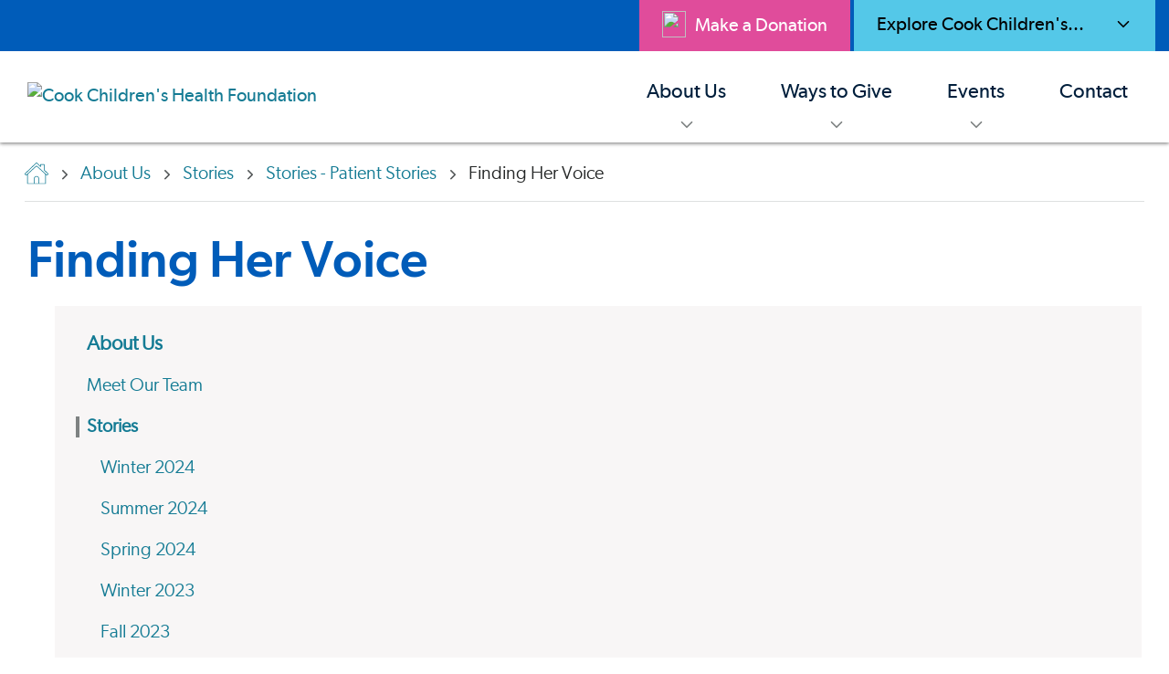

--- FILE ---
content_type: text/html; charset=utf-8
request_url: https://www.cookchildrenspromise.org/about-us/stories/patients/finding-her-voice/
body_size: 13465
content:




<!DOCTYPE html>
<html lang="en" >
<head>
    <meta charset="utf-8" />
    <meta http-equiv="X-UA-Compatible" content="IE=edge" />
    <meta name="viewport" content="width=device-width, initial-scale=1, maximum-scale=5" />
    <meta name="author" content="" />

<link href="https://www.cookchildrenspromise.org/about-us/stories/patients/finding-her-voice/" rel="canonical" />
    <meta name="title" property="title" content="Finding her voice" />
<meta name="keywords" property="keywords" content="Finding her voice, eosinophilic esophagitis" />
<meta name="description" property="description" content="When Heather noticed that her infant daughter, Emmalyn, consistently cried more than other babies, she knew she needed answers. The family was referred to Bankole Osuntokun, M.D., a gastroenterologist at Cook Children's, to find the cause of Emmalyn's discomfort." />

    <title> Finding her voice</title>

    <link rel="stylesheet preload" href="/dist/fonts/fonts.css?v=1.0.0.504911232000000000" as="style" />
    <link rel="stylesheet preload" href="/dist/cc/styles.css?v=1.0.0.504911232000000000" as="style" />
    <link rel="apple-touch-icon" href="/favicon.ico" />
    <link rel="shortcut icon" href="/favicon.ico" />

    
    

    <script>
!function(T,l,y){var S=T.location,k="script",D="instrumentationKey",C="ingestionendpoint",I="disableExceptionTracking",E="ai.device.",b="toLowerCase",w="crossOrigin",N="POST",e="appInsightsSDK",t=y.name||"appInsights";(y.name||T[e])&&(T[e]=t);var n=T[t]||function(d){var g=!1,f=!1,m={initialize:!0,queue:[],sv:"5",version:2,config:d};function v(e,t){var n={},a="Browser";return n[E+"id"]=a[b](),n[E+"type"]=a,n["ai.operation.name"]=S&&S.pathname||"_unknown_",n["ai.internal.sdkVersion"]="javascript:snippet_"+(m.sv||m.version),{time:function(){var e=new Date;function t(e){var t=""+e;return 1===t.length&&(t="0"+t),t}return e.getUTCFullYear()+"-"+t(1+e.getUTCMonth())+"-"+t(e.getUTCDate())+"T"+t(e.getUTCHours())+":"+t(e.getUTCMinutes())+":"+t(e.getUTCSeconds())+"."+((e.getUTCMilliseconds()/1e3).toFixed(3)+"").slice(2,5)+"Z"}(),iKey:e,name:"Microsoft.ApplicationInsights."+e.replace(/-/g,"")+"."+t,sampleRate:100,tags:n,data:{baseData:{ver:2}}}}var h=d.url||y.src;if(h){function a(e){var t,n,a,i,r,o,s,c,u,p,l;g=!0,m.queue=[],f||(f=!0,t=h,s=function(){var e={},t=d.connectionString;if(t)for(var n=t.split(";"),a=0;a<n.length;a++){var i=n[a].split("=");2===i.length&&(e[i[0][b]()]=i[1])}if(!e[C]){var r=e.endpointsuffix,o=r?e.location:null;e[C]="https://"+(o?o+".":"")+"dc."+(r||"services.visualstudio.com")}return e}(),c=s[D]||d[D]||"",u=s[C],p=u?u+"/v2/track":d.endpointUrl,(l=[]).push((n="SDK LOAD Failure: Failed to load Application Insights SDK script (See stack for details)",a=t,i=p,(o=(r=v(c,"Exception")).data).baseType="ExceptionData",o.baseData.exceptions=[{typeName:"SDKLoadFailed",message:n.replace(/\./g,"-"),hasFullStack:!1,stack:n+"\nSnippet failed to load ["+a+"] -- Telemetry is disabled\nHelp Link: https://go.microsoft.com/fwlink/?linkid=2128109\nHost: "+(S&&S.pathname||"_unknown_")+"\nEndpoint: "+i,parsedStack:[]}],r)),l.push(function(e,t,n,a){var i=v(c,"Message"),r=i.data;r.baseType="MessageData";var o=r.baseData;return o.message='AI (Internal): 99 message:"'+("SDK LOAD Failure: Failed to load Application Insights SDK script (See stack for details) ("+n+")").replace(/\"/g,"")+'"',o.properties={endpoint:a},i}(0,0,t,p)),function(e,t){if(JSON){var n=T.fetch;if(n&&!y.useXhr)n(t,{method:N,body:JSON.stringify(e),mode:"cors"});else if(XMLHttpRequest){var a=new XMLHttpRequest;a.open(N,t),a.setRequestHeader("Content-type","application/json"),a.send(JSON.stringify(e))}}}(l,p))}function i(e,t){f||setTimeout(function(){!t&&m.core||a()},500)}var e=function(){var n=l.createElement(k);n.src=h;var e=y[w];return!e&&""!==e||"undefined"==n[w]||(n[w]=e),n.onload=i,n.onerror=a,n.onreadystatechange=function(e,t){"loaded"!==n.readyState&&"complete"!==n.readyState||i(0,t)},n}();y.ld<0?l.getElementsByTagName("head")[0].appendChild(e):setTimeout(function(){l.getElementsByTagName(k)[0].parentNode.appendChild(e)},y.ld||0)}try{m.cookie=l.cookie}catch(p){}function t(e){for(;e.length;)!function(t){m[t]=function(){var e=arguments;g||m.queue.push(function(){m[t].apply(m,e)})}}(e.pop())}var n="track",r="TrackPage",o="TrackEvent";t([n+"Event",n+"PageView",n+"Exception",n+"Trace",n+"DependencyData",n+"Metric",n+"PageViewPerformance","start"+r,"stop"+r,"start"+o,"stop"+o,"addTelemetryInitializer","setAuthenticatedUserContext","clearAuthenticatedUserContext","flush"]),m.SeverityLevel={Verbose:0,Information:1,Warning:2,Error:3,Critical:4};var s=(d.extensionConfig||{}).ApplicationInsightsAnalytics||{};if(!0!==d[I]&&!0!==s[I]){var c="onerror";t(["_"+c]);var u=T[c];T[c]=function(e,t,n,a,i){var r=u&&u(e,t,n,a,i);return!0!==r&&m["_"+c]({message:e,url:t,lineNumber:n,columnNumber:a,error:i}),r},d.autoExceptionInstrumented=!0}return m}(y.cfg);function a(){y.onInit&&y.onInit(n)}(T[t]=n).queue&&0===n.queue.length?(n.queue.push(a),n.trackPageView({})):a()}(window,document,{src: "https://js.monitor.azure.com/scripts/b/ai.2.gbl.min.js", crossOrigin: "anonymous", cfg: {instrumentationKey: 'ad436d17-acdc-4c4e-b4cb-ae6caef0b7ff', disableCookiesUsage: false }});
</script>

    <script type="application/ld+json" id="schemaBrand">
{
	"@context" : "http://schema.org",
	"@type" : "Organization",
	"name" : "Cook Children's Health Foundation",
	"legalName" : "W. I. Cook Foundation Inc dba Cook Children's Health Foundation",
	"alternateName" : ["Cook Children's Foundation","Cook Childrens Foundation","Cook Foundation"],
	"nonprofitStatus" : "Nonprofit501c3",
	"taxID" : "75-2051649",
	"brand" : "Cook Children's",
	"telephone" : "+1-682-885-4105",
	"faxNumber" : "+1-682-885-3799",
	"location" : {
		"@type" : "Place",
		"address" : {
			"@type" : "PostalAddress",
			"streetAddress"		: "801 7th Ave",
			"addressLocality"	: "Fort Worth",
			"addressRegion"		: "TX",
			"postalCode"		: "76104",
			"addressCountry"	: "US"
		},
		"amenityFeature" : ["Wheelchair accessible entrance","Wheelchair accessible restroom"],
		"hasMap" : "https://maps.app.goo.gl/H4UGsf3Ajor3kbug9",
		"geo" : {
			"@type": "GeoCoordinates",
			"latitude": "32.737056551125306",
			"longitude": "-97.34136574541256"
		},
		"smokingAllowed" : "False"
	},
	"url" : "https://www.cookchildrenspromise.org/",
	"logo": {
		"@type": "ImageObject",
		"representativeOfPage" : "True",
		"caption" : "Cook Children's Health Foundation logo",
		"url": "https://www.cookchildrenspromise.org/siteassets/layout/cchf.svg"
	},
	"image": {
		"@type": "ImageObject",
		"representativeOfPage" : "True",
		"caption" : "Cook Children's Health Foundation photo",
		"url": "https://www.cookchildrenspromise.org/siteassets/images/schema-foundation.jpg"
	},
	"slogan" : "Knowing that every child's life is sacred, it is the Promise of Cook Children's to improve the health of every child through the prevention and treatment of illness, disease and injury.",
	"description" : "Cook Children's is a not-for-profit organization. Our Health Foundation helps connect the dots between those who want to help and the needs of our patients.  From a clean set of clothes for parents who didn't plan for an overnight stay, to groundbreaking research and visits from our facility dogs, your donation can create the moments of magic that make Cook Children’s so special.",
	"sameAs" : [
			"http://www.facebook.com/CCHealthFoundation/",
			"http://www.twitter.com/cookchildrens",
			"https://www.linkedin.com/company/cook-children%27s-health-care-system",
			"https://www.youtube.com/cookchildrens",
			"https://www.instagram.com/cookchildrens",
			"https://en.wikipedia.org/wiki/Cook_Children%27s_Medical_Center"
		],
	"contactPoint" : [
	{
		"@type" : "ContactPoint",
		"contactType" : "Foundation Representive",
		"telephone" : "+1-682-885-4105",
		"email"		: "social@cookchildrens.org",
		"hoursAvailable" : "Mo-Fr 08:30-17:00"
	}
	],
	"diversityPolicy" : "https://www.cookchildrens.org/about/compliance/non-discrimination-policy",
	"ethicsPolicy" : "https://www.cookchildrens.org/about/compliance/patient-rights-and-responsibilities/",
	"memberOf" : {
		"@type" : "Organization",
		"name" : "Children's Miracle Network Hospitals",
		"url" : "https://childrensmiraclenetworkhospitals.org/",
		"logo" : "https://resources.childrensmiraclenetworkhospitals.org/cdn/images/CorporateWebsite/ThemeImages/cmnh-logo.svg",
		"description" : "Children's Miracle Network Hospitals is a North American non-profit organization that raises funds for children's hospitals, medical research, and community awareness of children's health issues.",
		"location" : {
			"@type"				: "PostalAddress",
			"streetAddress"		: "801 7th Ave",
			"addressLocality"	: "Fort Worth",
			"addressRegion"		: "TX",
			"postalCode"		: "76104",
			"addressCountry"	: "US",
			"telephone"			: "+1-682-885-4105"
		}
	},
	"parentOrganization" : [
	{
		"name" : "Cook Children's Health Care System",
		"location" : [
		{
			"@type" : "Place",
			"address" : {
				"@type" : "PostalAddress",
				"streetAddress"		: "801 7th Ave",
				"addressLocality"	: "Fort Worth",
				"addressRegion"		: "TX",
				"postalCode"		: "76104",
				"addressCountry"	: "US",
				"telephone"			: "+1-682-885-4000"
				}
			}
		],
	"url" : "https://cookchildrens.org"
	}
	]
}
</script>

    

<script type="application/ld+json" id="schemaBreadcrumbs">
        {"@context":"https://schema.org","@type":"BreadcrumbList","itemListElement":[{"@type":"ListItem","item":{"@type":"Thing","@id":"https://www.cookchildrenspromise.org/","name":"Cook Children\u0027s Health Foundation"},"position":1},{"@type":"ListItem","item":{"@type":"Thing","@id":"https://www.cookchildrenspromise.org/about-us/","name":"About Us"},"position":2},{"@type":"ListItem","item":{"@type":"Thing","@id":"https://www.cookchildrenspromise.org/about-us/stories/","name":"Stories"},"position":3},{"@type":"ListItem","item":{"@type":"Thing","@id":"https://www.cookchildrenspromise.org/about-us/stories/patients/","name":"Stories - Patient Stories"},"position":4},{"@type":"ListItem","item":{"@type":"Thing","@id":"https://www.cookchildrenspromise.org/about-us/stories/patients/finding-her-voice/","name":"Finding Her Voice"},"position":5}]}
</script>

    <style>
.media-card-text {flex: 1 1 0;}
.media-card-wrapper { width: 100%; }
</style>



    <meta property="og:title" content="Finding her voice" />
<meta property="og:type" content="website" />
<meta name="twitter:title" content="Finding her voice" />
<meta name="twitter:card" content="summary" />
<meta property="og:description" content="When Heather noticed that her infant daughter, Emmalyn, consistently cried more than other babies, she knew she needed answers. The family was referred to Bankole Osuntokun, M.D., a gastroenterologist at Cook Children's, to find the cause of Emmalyn's discomfort." />
<meta name="twitter:description" content="When Heather noticed that her infant daughter, Emmalyn, consistently cried more than other babies, she knew she needed answers. The family was referred to Bankole Osuntokun, M.D., a gastroenterologist at Cook Children's, to find the cause of Emmalyn's discomfort." />
<meta property="og:image" content="https://www.cookchildrens.org/siteassets/images/giving/stories/giving-stories-emmalyn-voice.jpg" />
<meta name="twitter:image" content="https://www.cookchildrens.org/siteassets/images/giving/stories/giving-stories-emmalyn-voice.jpg" />

    <!-- Google Tag Manager -->
<script>
   dataLayer = [];
   (function (w, d, s, l, i) {
       w[l] = w[l] || []; w[l].push({
           'gtm.start':
                new Date().getTime(), event: 'gtm.js'
       }); var f = d.getElementsByTagName(s)[0],
             j = d.createElement(s), dl = l != 'dataLayer' ? '&l=' + l : ''; j.async = true; j.src =
             'https://www.googletagmanager.com/gtm.js?id=' + i + dl; f.parentNode.insertBefore(j, f);
   })(window, document, 'script', 'dataLayer', 'GTM-K7B8C82S');
</script>
<!-- End Google Tag Manager -->

    

</head>
<body>
    <!-- Google Tag Manager (noscript) -->
<noscript>
    <iframe src="https://www.googletagmanager.com/ns.html?id=GTM-K7B8C82S" height="0" width="0" style="display: none; visibility: hidden"></iframe>
</noscript>
<!-- End Google Tag Manager (noscript) -->

    
    


<header class="header "
        style=""
        data-react-component="HeaderNavigation"
        data-props="{&quot;siteName&quot;:&quot;Placeholder&quot;,&quot;siteKey&quot;:&quot;cc&quot;,&quot;languages&quot;:{&quot;enabled&quot;:false,&quot;languageNodes&quot;:[]},&quot;mainNav&quot;:[{&quot;childPages&quot;:[{&quot;highlighted&quot;:false,&quot;indented&quot;:false,&quot;title&quot;:&quot;About Us&quot;,&quot;link&quot;:&quot;/about-us/&quot;,&quot;linkAriaLabel&quot;:&quot;&quot;,&quot;openInNewWindow&quot;:false},{&quot;highlighted&quot;:false,&quot;indented&quot;:false,&quot;title&quot;:&quot;Meet Our Team&quot;,&quot;link&quot;:&quot;/about-us/meet-our-team/&quot;,&quot;linkAriaLabel&quot;:&quot;Meet Our Team&quot;,&quot;openInNewWindow&quot;:false},{&quot;highlighted&quot;:false,&quot;indented&quot;:false,&quot;title&quot;:&quot;Our Promise&quot;,&quot;link&quot;:&quot;/about-us/our-promise/&quot;,&quot;linkAriaLabel&quot;:&quot;&quot;,&quot;openInNewWindow&quot;:false},{&quot;highlighted&quot;:false,&quot;indented&quot;:false,&quot;title&quot;:&quot;Stories&quot;,&quot;link&quot;:&quot;/about-us/stories/&quot;,&quot;linkAriaLabel&quot;:&quot;&quot;,&quot;openInNewWindow&quot;:false}],&quot;title&quot;:&quot;About Us&quot;,&quot;link&quot;:&quot;&quot;,&quot;openInNewWindow&quot;:false},{&quot;childPages&quot;:[{&quot;highlighted&quot;:false,&quot;indented&quot;:false,&quot;title&quot;:&quot;Ways to Give&quot;,&quot;link&quot;:&quot;/ways-to-give/&quot;,&quot;linkAriaLabel&quot;:&quot;&quot;,&quot;openInNewWindow&quot;:false},{&quot;highlighted&quot;:false,&quot;indented&quot;:false,&quot;title&quot;:&quot;Donate Now&quot;,&quot;link&quot;:&quot;https://foundation.cookchildrens.org/site/Donation2?4020.donation=form1\u0026df_id=4020\u0026mfc_pref=T\u0026s_src=FoundationWebsite\u0026s_subsrc=DonateButton&quot;,&quot;linkAriaLabel&quot;:&quot;Donate Now&quot;,&quot;openInNewWindow&quot;:false},{&quot;highlighted&quot;:false,&quot;indented&quot;:false,&quot;title&quot;:&quot;Monthly giving&quot;,&quot;link&quot;:&quot;/ways-to-give/monthly/&quot;,&quot;linkAriaLabel&quot;:&quot;Monthly giving&quot;,&quot;openInNewWindow&quot;:false},{&quot;highlighted&quot;:false,&quot;indented&quot;:false,&quot;title&quot;:&quot;Major Gifts&quot;,&quot;link&quot;:&quot;/ways-to-give/major-gifts/&quot;,&quot;linkAriaLabel&quot;:&quot;Major Gifts&quot;,&quot;openInNewWindow&quot;:false},{&quot;highlighted&quot;:false,&quot;indented&quot;:false,&quot;title&quot;:&quot;Blue Peaks Giving Circle&quot;,&quot;link&quot;:&quot;/ways-to-give/bluepeaks/&quot;,&quot;linkAriaLabel&quot;:&quot;Blue Peaks Giving Circle&quot;,&quot;openInNewWindow&quot;:false},{&quot;highlighted&quot;:false,&quot;indented&quot;:false,&quot;title&quot;:&quot;Junior Blue Peaks&quot;,&quot;link&quot;:&quot;/ways-to-give/junior-blue-peaks/&quot;,&quot;linkAriaLabel&quot;:&quot;Junior Blue Peaks&quot;,&quot;openInNewWindow&quot;:false},{&quot;highlighted&quot;:false,&quot;indented&quot;:false,&quot;title&quot;:&quot;Employee Giving&quot;,&quot;link&quot;:&quot;/ways-to-give/employee-giving/&quot;,&quot;linkAriaLabel&quot;:&quot;Employee Giving&quot;,&quot;openInNewWindow&quot;:false},{&quot;highlighted&quot;:false,&quot;indented&quot;:false,&quot;title&quot;:&quot;Corporate Giving&quot;,&quot;link&quot;:&quot;/ways-to-give/corporate-partners/&quot;,&quot;linkAriaLabel&quot;:&quot;Corporate Giving&quot;,&quot;openInNewWindow&quot;:false},{&quot;highlighted&quot;:false,&quot;indented&quot;:false,&quot;title&quot;:&quot;Children\u0027s Miracle Network Hospitals&quot;,&quot;link&quot;:&quot;/ways-to-give/cmnh/&quot;,&quot;linkAriaLabel&quot;:&quot;Children\u0027s Miracle Network Hospitals&quot;,&quot;openInNewWindow&quot;:false},{&quot;highlighted&quot;:false,&quot;indented&quot;:false,&quot;title&quot;:&quot;Turner-Cook Society&quot;,&quot;link&quot;:&quot;https://cookchildrens.planmygift.org/&quot;,&quot;linkAriaLabel&quot;:&quot;https://cookchildrens.planmygift.org/&quot;,&quot;openInNewWindow&quot;:false},{&quot;highlighted&quot;:false,&quot;indented&quot;:false,&quot;title&quot;:&quot;K-12 Fundraising&quot;,&quot;link&quot;:&quot;https://foundation.cookchildrens.org/site/TR?fr_id=1590\u0026pg=entry&quot;,&quot;linkAriaLabel&quot;:&quot;K-12 Fundraising&quot;,&quot;openInNewWindow&quot;:true}],&quot;title&quot;:&quot;Ways to Give&quot;,&quot;link&quot;:&quot;&quot;,&quot;openInNewWindow&quot;:false},{&quot;childPages&quot;:[{&quot;highlighted&quot;:false,&quot;indented&quot;:false,&quot;title&quot;:&quot;Events&quot;,&quot;link&quot;:&quot;/events/&quot;,&quot;linkAriaLabel&quot;:&quot;&quot;,&quot;openInNewWindow&quot;:false},{&quot;highlighted&quot;:false,&quot;indented&quot;:false,&quot;title&quot;:&quot;The Blast&quot;,&quot;link&quot;:&quot;https://foundation.cookchildrens.org/site/TR/TheBlast/Blast?pg=entry\u0026fr_id=1440&quot;,&quot;linkAriaLabel&quot;:&quot;The Blast&quot;,&quot;openInNewWindow&quot;:false},{&quot;highlighted&quot;:false,&quot;indented&quot;:false,&quot;title&quot;:&quot;Party on the Patio&quot;,&quot;link&quot;:&quot;https://one.bidpal.net/partyonthepatio/welcome&quot;,&quot;linkAriaLabel&quot;:&quot;&quot;,&quot;openInNewWindow&quot;:false},{&quot;highlighted&quot;:false,&quot;indented&quot;:false,&quot;title&quot;:&quot;Day at The Rodeo&quot;,&quot;link&quot;:&quot;/events/rodeo/&quot;,&quot;linkAriaLabel&quot;:&quot;&quot;,&quot;openInNewWindow&quot;:false},{&quot;highlighted&quot;:false,&quot;indented&quot;:false,&quot;title&quot;:&quot;Cook Children\u0027s Radiothon&quot;,&quot;link&quot;:&quot;/events/radiothon/&quot;,&quot;linkAriaLabel&quot;:&quot;&quot;,&quot;openInNewWindow&quot;:false},{&quot;highlighted&quot;:false,&quot;indented&quot;:false,&quot;title&quot;:&quot;Host Your Own Fundraiser&quot;,&quot;link&quot;:&quot;/events/plan-a-fundraiser/&quot;,&quot;linkAriaLabel&quot;:&quot;Host Your Own Fundraiser&quot;,&quot;openInNewWindow&quot;:false},{&quot;highlighted&quot;:false,&quot;indented&quot;:false,&quot;title&quot;:&quot;Party with a Purpose&quot;,&quot;link&quot;:&quot;/events/party-with-a-purpose/&quot;,&quot;linkAriaLabel&quot;:&quot;Party with a Purpose&quot;,&quot;openInNewWindow&quot;:false}],&quot;title&quot;:&quot;Events&quot;,&quot;link&quot;:&quot;&quot;,&quot;openInNewWindow&quot;:false},{&quot;childPages&quot;:[],&quot;title&quot;:&quot;Contact&quot;,&quot;link&quot;:&quot;/contact-us/&quot;,&quot;linkAriaLabel&quot;:&quot;Contact&quot;,&quot;openInNewWindow&quot;:false}],&quot;utilityNavHidden&quot;:false,&quot;leftUtilityNav&quot;:[],&quot;rightUtilityNav&quot;:{&quot;navButtons&quot;:[{&quot;iconUrl&quot;:&quot;/siteassets/icons/heart-white.svg&quot;,&quot;textColor&quot;:&quot;#FFFFFF&quot;,&quot;backgroundColor&quot;:&quot;#E04C9B&quot;,&quot;title&quot;:&quot;Make a Donation&quot;,&quot;link&quot;:&quot;https://foundation.cookchildrens.org/site/Donation2?4020.donation=form1\u0026df_id=4020\u0026mfc_pref=T\u0026s_src=FoundationWebsite\u0026s_subsrc=DonateButton&quot;,&quot;linkAriaLabel&quot;:&quot;Make a Donation&quot;,&quot;openInNewWindow&quot;:false}],&quot;navDropdown&quot;:{&quot;title&quot;:&quot;Explore Cook Children\u0027s...&quot;,&quot;childPages&quot;:[{&quot;title&quot;:&quot;Cook Children\u0027s Health Care System&quot;,&quot;link&quot;:&quot;https://www.cookchildrens.org/&quot;,&quot;linkAriaLabel&quot;:&quot;Cook Children\u0027s Health Care System&quot;,&quot;openInNewWindow&quot;:false},{&quot;title&quot;:&quot;Cook Children\u0027s Health Plan&quot;,&quot;link&quot;:&quot;https://cookchp.org/&quot;,&quot;linkAriaLabel&quot;:&quot;Cook Children\u0027s Health Plan&quot;,&quot;openInNewWindow&quot;:false},{&quot;title&quot;:&quot;Cook Children\u0027s Health Services Inc. (PedsPal)&quot;,&quot;link&quot;:&quot;https://www.pedspal.org/&quot;,&quot;linkAriaLabel&quot;:&quot;Cook Children\u0027s Health Services Inc. (PedsPal)&quot;,&quot;openInNewWindow&quot;:false},{&quot;title&quot;:&quot;Cook Children\u0027s Home Health&quot;,&quot;link&quot;:&quot;https://www.cookchildrenshomehealth.com/&quot;,&quot;linkAriaLabel&quot;:&quot;Cook Children\u0027s Home Health&quot;,&quot;openInNewWindow&quot;:false},{&quot;title&quot;:&quot;Cook Children\u0027s Medical Center&quot;,&quot;link&quot;:&quot;https://www.cookchildrens.org/medical-center/fort-worth/&quot;,&quot;linkAriaLabel&quot;:&quot;Cook Children\u0027s Medical Center&quot;,&quot;openInNewWindow&quot;:false},{&quot;title&quot;:&quot;Cook Children\u0027s Medical Center - Prosper&quot;,&quot;link&quot;:&quot;https://www.cookchildrens.org/medical-center/prosper/&quot;,&quot;linkAriaLabel&quot;:&quot;Cook Children\u0027s Medical Center - Prosper&quot;,&quot;openInNewWindow&quot;:false},{&quot;title&quot;:&quot;Cook Children\u0027s Physician Network&quot;,&quot;link&quot;:&quot;https://www.cookchildrens.org/healthcare-professionals/physician-network/&quot;,&quot;linkAriaLabel&quot;:&quot;Cook Children\u0027s Physician Network&quot;,&quot;openInNewWindow&quot;:false},{&quot;title&quot;:&quot;Cook Children\u0027s Dodson Surgery Center&quot;,&quot;link&quot;:&quot;https://www.cookchildrens.org/visit/surgery-centers/surgery-fort-worth/&quot;,&quot;linkAriaLabel&quot;:&quot;Cook Children\u0027s Dodson Surgery Center&quot;,&quot;openInNewWindow&quot;:false},{&quot;title&quot;:&quot;Cook Children\u0027s Pediatric Surgery Center&quot;,&quot;link&quot;:&quot;https://www.cookchildrens.org/visit/surgery-centers/surgery-prosper/&quot;,&quot;linkAriaLabel&quot;:&quot;Cook Children\u0027s Pediatric Surgery Center&quot;,&quot;openInNewWindow&quot;:false},{&quot;title&quot;:&quot;Cook Children\u0027s Surgery Center&quot;,&quot;link&quot;:&quot;https://www.cookchildrens.org/visit/surgery-centers/surgery-hurst/&quot;,&quot;linkAriaLabel&quot;:&quot;Cook Children\u0027s Surgery Center&quot;,&quot;openInNewWindow&quot;:false}],&quot;textColor&quot;:&quot;#000000&quot;,&quot;backgroundColor&quot;:&quot;#54C8E8&quot;}},&quot;logo&quot;:{&quot;homeUrl&quot;:&quot;/&quot;,&quot;homeUrlAriaLabel&quot;:&quot;Cook Childrens Promise&quot;,&quot;logoSrc&quot;:&quot;/siteassets/layout/cchf.svg&quot;,&quot;altText&quot;:&quot;Cook Children\u0027s Health Foundation&quot;,&quot;openInNewWindow&quot;:false},&quot;hideSearch&quot;:true,&quot;searchBar&quot;:{&quot;menuIconUrl&quot;:&quot;/globalassets/icons/icons_home_link-blue.svg&quot;,&quot;menuIconAltText&quot;:&quot;Search Menu Icon&quot;,&quot;searchPlaceholder&quot;:&quot;Search Box Placeholder&quot;,&quot;searchButtonIcon&quot;:&quot;/globalassets/icons/icons_home_link-blue.svg&quot;,&quot;searchButtonAltText&quot;:&quot;Search Box Button&quot;,&quot;searchPageUrl&quot;:&quot;/&quot;,&quot;predefinedSearch&quot;:{&quot;label&quot;:&quot;Predefined Search&quot;,&quot;keywords&quot;:[]}}}">
</header>

    <main class="page-wrapper">
        



<main class="page-wrapper">
    


<div class="breadcrumb-wrapper container">
    <ol class="breadcrumb">
        <li class="breadcrumb-item">
                <a href="/">
                    <span class="breadcrumb-home-icon">
                        



<svg width="26px" height="24px" viewBox="0 0 26 24" version="1.1" xmlns="http://www.w3.org/2000/svg" xmlns:xlink="http://www.w3.org/1999/xlink"><title>Home</title><g id="Location-Detail-V1" stroke="none" stroke-width="1" fill="none" fill-rule="evenodd"><g id="Location-Detail-Desktop1" transform="translate(-225.000000, -160.000000)"><rect fill="#FFFFFF" x="0" y="0" width="1920" height="7434"></rect><g id="breadcrumb" transform="translate(225.000000, 155.000000)" fill="#147B94" fill-rule="nonzero"><g id="home-icon" transform="translate(0.000000, 5.000000)"><path d="M25.7400567,11.8588478 C25.7400567,11.8588478 25.7400567,11.8588478 25.7400567,11.8588478 L21.7667593,8.06530612 L21.7667593,2.15468871 C21.7667593,1.95050375 21.6048043,1.78930509 21.3996612,1.78930509 L17.4479579,1.78930509 C17.2428148,1.78930509 17.0808597,1.95050375 17.0808597,2.15468871 L17.0808597,3.57323689 L13.6042246,0.241797985 C13.2695175,-0.0805993283 12.7404643,-0.0805993283 12.4057572,0.241797985 L0.269925091,11.8588478 C0.0971730327,12.0200465 0,12.2457246 0,12.4714027 C0,12.7078274 0.086376029,12.922759 0.248331084,13.0839576 L1.03651235,13.8684578 C1.20926441,14.040403 1.42520448,14.115629 1.65194156,14.115629 C1.85708462,14.115629 2.0730247,14.040403 2.23497975,13.8899509 L2.75323593,13.4278481 L2.75323593,22.9815552 C2.75323593,23.1857401 2.91519098,23.3469388 3.12033405,23.3469388 L10.5270785,23.3469388 L15.4721062,23.3469388 L22.8788507,23.3469388 C23.0839938,23.3469388 23.2459488,23.1857401 23.2459488,22.9815552 L23.2459488,13.4385947 L23.764205,13.9006975 C24.1097091,14.2123482 24.6279653,14.2016017 24.9626724,13.8792043 L25.7508537,13.0947042 C25.9128087,12.9335056 26.0099817,12.7078274 25.9991847,12.4821493 C25.9991847,12.2457246 25.9128087,12.0200465 25.7400567,11.8588478 Z M10.9049737,22.6269181 L10.9049737,17.5867734 C10.9049737,16.4368897 11.844313,15.5019375 12.9995924,15.5019375 C14.1548718,15.5019375 15.0942111,16.4368897 15.0942111,17.5867734 L15.0942111,22.6269181 L10.9049737,22.6269181 Z M22.5117526,12.7723069 L22.5117526,22.6269181 L15.8392043,22.6269181 L15.8392043,17.5867734 C15.8392043,16.0285198 14.5651579,14.7604237 12.9995924,14.7604237 C11.4340268,14.7604237 10.1599804,16.0285198 10.1599804,17.5867734 L10.1599804,22.6269181 L3.49822918,22.6269181 L3.49822918,12.7723069 L8.79955796,7.94709377 L12.9240133,4.19653836 C12.9240133,4.19653836 12.9240133,4.19653836 12.9240133,4.19653836 C12.9348104,4.18579179 12.9456074,4.18579179 12.9564044,4.17504521 C12.9779984,4.16429863 12.9887954,4.16429863 13.0103894,4.16429863 C13.0427804,4.16429863 13.0751714,4.17504521 13.0967654,4.19653836 L22.5117526,12.7723069 Z M25.2325975,12.5681219 L24.4444162,13.3526221 C24.4012282,13.3956084 24.3256492,13.3956084 24.2716642,13.3526221 L13.5826306,3.65920951 C13.5610366,3.63771635 13.5394426,3.62696978 13.5178485,3.60547662 C13.2155324,3.3797985 12.7944493,3.36905192 12.4813362,3.60547662 C12.4597422,3.62696978 12.4381482,3.63771635 12.4165542,3.65920951 L2.87200297,12.3316972 C2.87200297,12.3316972 2.87200297,12.3316972 2.87200297,12.3316972 L1.73831758,13.3633686 C1.68433257,13.4063549 1.61955054,13.4063549 1.56556553,13.3633686 L0.777384261,12.5788685 C0.744993251,12.5466288 0.744993251,12.514389 0.744993251,12.4928959 C0.744993251,12.4714027 0.744993251,12.439163 0.788181265,12.4069233 L12.9132163,0.779126841 C12.9348104,0.757633686 12.9672014,0.746887109 12.9995924,0.746887109 C13.0319834,0.746887109 13.0643744,0.757633686 13.0859684,0.779126841 L17.1888298,4.70162749 C17.2967998,4.80909326 17.4587549,4.83058641 17.5883189,4.77685353 C17.72868,4.72312064 17.815056,4.58341514 17.815056,4.43296306 L17.815056,2.52007233 L21.0217661,2.52007233 L21.0217661,8.22650478 C21.0217661,8.32322397 21.0649541,8.41994317 21.1405331,8.49516921 L25.2218005,12.4069233 C25.2541915,12.439163 25.2541915,12.4714027 25.2649885,12.4928959 C25.2649885,12.5036425 25.2649885,12.5358822 25.2325975,12.5681219 Z" id="Shape"></path></g></g></g></g></svg>


                    </span>
                </a>
        </li>

            <li class="breadcrumb-item">
                <a href="/about-us/">
                    <span>About Us</span>
                </a>
            </li>
            <li class="breadcrumb-item">
                <a href="/about-us/stories/">
                    <span>Stories</span>
                </a>
            </li>
            <li class="breadcrumb-item">
                <a href="/about-us/stories/patients/">
                    <span>Stories - Patient Stories</span>
                </a>
            </li>
            <li class="breadcrumb-item">
                <a href="/about-us/stories/patients/finding-her-voice/">
                    <span>Finding Her Voice</span>
                </a>
            </li>
    </ol>
</div>



<div class="interior-page">
    <div class="top-content-wrapper">
        <div class="content-wrapper">
            <div class="document-header">
                <h1 data-epi-type="title">Finding Her Voice</h1>
            </div>


            <div class="content-area" data-epi-type="content">
                    <div class="right-content">
                            


    <div class="score-accordion section-menu-wrapper">
        <div class="score-accordion-panel">
            <div class="panel-heading">
                <div class="panel-title">
                    <button type="button"
                            class="accordion-button"
                            data-target="#sectionMenu"
                            aria-expanded="false"
                            aria-controls="accordion1">
                        In This Section
                    </button>
                </div>
            </div><div id="sectionMenu" class="panel-collapse collapse">
                <div class="panel-body">
                    <div class="bg-lightgrey">
                        <ul class="main">
                            <li class="section-menu-item ">

                                <a href="/about-us/" aria-label="About Us" class="GTMMENU" target="_self">
                                    About Us
                                </a>
                            </li>
                        </ul>
                        <ul class="level-1">
                                <li class="section-menu-item ">

                                    <a href="/about-us/meet-our-team/" aria-label="Meet Our Team" class="GTMMENU" target="_self">
                                        Meet Our Team
                                    </a>

                                </li>
                                <li class="section-menu-item active">

                                    <a href="/about-us/stories/" aria-label="Stories" class="GTMMENU" target="_self">
                                        Stories
                                    </a>

                                        <ul class="level-2">

                                            <li class="section-menu-item ">

                                                <a href="/about-us/stories/promise-winter-2024/" aria-label="Winter 2024" class="GTMMENU" target="_self">
                                                    Winter 2024
                                                </a>

                                            </li>
                                            <li class="section-menu-item ">

                                                <a href="/about-us/stories/promise-summer-24/" aria-label="Summer 2024" class="GTMMENU" target="_self">
                                                    Summer 2024
                                                </a>

                                            </li>
                                            <li class="section-menu-item ">

                                                <a href="/about-us/stories/promise-spring-2024/" aria-label="Spring 2024" class="GTMMENU" target="_self">
                                                    Spring 2024
                                                </a>

                                            </li>
                                            <li class="section-menu-item ">

                                                <a href="/about-us/stories/promise-winter-2023/" aria-label="Winter 2023" class="GTMMENU" target="_self">
                                                    Winter 2023
                                                </a>

                                            </li>
                                            <li class="section-menu-item ">

                                                <a href="/about-us/stories/promise-fall-2023/" aria-label="Fall 2023" class="GTMMENU" target="_self">
                                                    Fall 2023
                                                </a>

                                            </li>
                                            <li class="section-menu-item ">

                                                <a href="/about-us/stories/promise-summer-2023/" aria-label="Summer 2023" class="GTMMENU" target="_self">
                                                    Summer 2023
                                                </a>

                                            </li>
                                            <li class="section-menu-item ">

                                                <a href="/about-us/stories/promise-spring-2023/" aria-label="Spring 2023" class="GTMMENU" target="_self">
                                                    Spring 2023
                                                </a>

                                            </li>
                                            <li class="section-menu-item ">

                                                <a href="/about-us/stories/promise-winter-2022/" aria-label="Winter 2022" class="GTMMENU" target="_self">
                                                    Winter 2022
                                                </a>

                                            </li>
                                        </ul>
                                </li>
                                <li class="section-menu-item ">

                                    <a href="/about-us/our-promise/" aria-label="Our Promise" class="GTMMENU" target="_self">
                                        Our Promise
                                    </a>

                                </li>
                        </ul>
                    </div>
                </div>
            </div>
        </div>
    </div>

                    </div>
                <div class="top-content">
                    




                        <div class="rte-content">
                            

<div class="rich-text"><p><img src="https://www.cookchildrens.org/siteassets/images/giving/stories/giving-stories-emmalyn-voice.jpg" alt="Girl with confetti" width="1920" height="720"></p>
<p>When Heather noticed that her infant daughter, Emmalyn, consistently cried more than other babies, she knew she needed answers. The family was referred to Bankole Osuntokun, M.D., a gastroenterologist at Cook Children's, to find the cause of Emmalyn's discomfort.</p>
<p>"She cried non-stop," Heather said. "Day and night, she just screamed. Cook Children's put us in touch with Dr. Osuntokun, and he did a scope when she was 5 months old. That's when we got our first diagnosis of eosinophilic esophagitis."</p>
<p>Eosinophilic esophagitis (EoE) causes eosinophil, a type of white blood cell, to build up in the lining of the esophagus. This buildup can inflame or injure the esophageal tissue, and cause extreme discomfort and even malnutrition in children.</p>
<p>"The way we explain it to her peers is that there are eosinophils in your body, and they see things that you eat and attack your esophagus and intestines," Heather said. "Imagine having thousands of blisters lining your esophagus; that's what you feel when you eat."</p>
<p>Throughout her life, Emmalyn's family has tried a number of treatment regimens including special formulas, elimination diets and swallowed steroids to ease her discomfort. Because Emmalyn has experienced EoE most of her life, she felt uncomfortable when she entered remission for the first time.</p>
<p>"When she was a baby, I wished that she could tell me what was wrong so I could fix it," Heather said. "When she could talk, she didn't complain. The only time she complained was when she went into remission. It took four or five years for her to realize that EoE isn't normal; that isn't how your body is supposed to feel."</p>
<p>Emmalyn's diagnoses helped her find the confidence to communicate her needs. At 10 years old, she can now speak for herself. Throughout her time at Cook Children's, Emmalyn has learned to communicate with her caregivers about her fears and concerns.</p>
<p>"Emmalyn is learning that she has her own voice," Heather said. "[At her most recent procedure], the Child Life specialists came in, and I told them that she was very adamant that she did not want to do the procedure. They helped her realize that she has a voice, and she has power. She voiced her concerns, and they helped us figure out what she needed to do and things that she had the power to decide, like different ways to go to sleep and wake up, and whether or not to get the 'giggle juice'."</p>
<p>Emmalyn continues to receive treatment to manage her EoE and additional diagnoses of hypoglycemia and seizures. She communicates with her caregivers about her treatments, and asks for things to make her more comfortable.</p>
<p>Aside from the answers and treatment she's found at Cook Children's, Emmalyn has also found the confidence to advocate for herself and her needs. Her journey has helped her find her voice.</p>
<!-- Footer for stories -->
<p><em>Thank you from each family, patient, nurse, physician and staff member whose life you will have touched with your generosity.</em></p></div>
                        </div>
                    

                    

                </div>
            </div>
        </div>
    </div>
    

</div>
</main>


<script defer="defer" src="/Util/Find/epi-util/find.js"></script>
<script>
document.addEventListener('DOMContentLoaded',function(){if(typeof FindApi === 'function'){var api = new FindApi();api.setApplicationUrl('/');api.setServiceApiBaseUrl('/find_v2/');api.processEventFromCurrentUri();api.bindWindowEvents();api.bindAClickEvent();api.sendBufferedEvents();}})
</script>


    </main>
    


<footer class="footer" >
    <div class="footer-wrapper bg-lightgrey">
        <div data-react-component="FooterNavigation" data-props='{"upperFooter":{"upperFooterCol1":[{"childPages":[],"title":"Contact Us","link":"/contact-us/","linkAriaLabel":"Contact Us","openInNewWindow":false},{"childPages":[],"title":"Meet Our Team","link":"/about-us/meet-our-team/","linkAriaLabel":"Meet Our Team","openInNewWindow":false}],"upperFooterCol2":[{"childPages":[],"title":"Ways to Give","link":"/ways-to-give/","linkAriaLabel":"Ways to Give","openInNewWindow":false},{"childPages":[],"title":"Events","link":"/events/","linkAriaLabel":"Events","openInNewWindow":false}],"upperFooterCol3":[{"childPages":[],"title":"Our Stories","link":"/about-us/stories/","linkAriaLabel":"Our Stories","openInNewWindow":false},{"childPages":[],"title":"Privacy Statement","link":"/privacy-statement/","linkAriaLabel":"Privacy Statement","openInNewWindow":false},{"childPages":[],"title":"Notice of Non-Discrimination and Language Assistance Services","link":"https://www.cookchildrens.org/about/compliance/non-discrimination-policy/","linkAriaLabel":"Notice of Non-Discrimination and Language Assistance Services","openInNewWindow":true}]},"lowerFooter":{"socialButtons":[{"iconUrl":"https://www.cookchildrens.org/siteassets/icons/facebook.svg","linkAriaLabel":"Facebook Block","link":"https://www.facebook.com/CCHealthFoundation","openInNewWindow":true},{"iconUrl":"https://www.cookchildrens.org/siteassets/icons/instagram.svg","linkAriaLabel":"Instagram Link","link":"https://www.instagram.com/cookchildrenshealthfoundation/","openInNewWindow":false},{"iconUrl":"/contentassets/8d785e629b2e414fa058450b1538ec2d/vimeo-icon-large.png","linkAriaLabel":"Vimeo Link","link":"https://vimeo.com/user92789500","openInNewWindow":false}],"copywriteText":"Cook Children\u0027s Health Foundation"},"topBorderColor":"#F99D20"}'></div>

            <div class="lower-footer">
                <div class="container flex">
                    <div class="w-6col">
                        <div class="cc-copy">
                            &copy; Cook Children&#x27;s Health Foundation
                        </div>
                    </div>
                    <div class="w-6col">
                        <div class="social-icons grid justify-end gap-2 md:gap-6 grid-flow-col">
                            


    <a
      href="https://www.facebook.com/CCHealthFoundation"
      class="icon-link GTMLINK"
      target="_blank"
      rel="noreferrer"
      aria-label="Facebook Block"
    >
        



<?xml version="1.0" encoding="UTF-8"?><svg width="33px" height="33px" viewBox="0 0 33 33" version="1.1" xmlns="http://www.w3.org/2000/svg" xmlns:xlink="http://www.w3.org/1999/xlink"><title>icons/facebook</title><g id="Symbols" stroke="none" stroke-width="1" fill="none" fill-rule="evenodd"><g id="footer/desktop-campaign1" transform="translate(-1411.000000, -21.000000)" fill="#147B94" fill-rule="nonzero"><g id="sub-footer" transform="translate(225.000000, 21.000000)"><g id="icons/facebook" transform="translate(1186.000000, 0.000000)"><path d="M33,16.5995976 C33,7.43661972 25.6245,0 16.5165,0 C7.4085,0 0.0165,7.42002012 0,16.582998 C0,24.8661972 6.0225,31.7384306 13.9095,32.9834004 L13.9095,21.3802817 L9.7185,21.3802817 L9.7185,16.582998 L13.9095,16.582998 L13.9095,12.9310865 C13.9095,8.76458753 16.368,6.47384306 20.1465,6.47384306 C21.945,6.47384306 23.8425,6.80583501 23.8425,6.80583501 L23.8425,10.889336 L21.7635,10.889336 C19.7175,10.889336 19.074,12.167505 19.074,13.4788732 L19.074,16.5995976 L23.6445,16.5995976 L22.902,21.3968813 L19.0575,21.3968813 L19.0575,33 C26.961,31.7550302 32.9835,24.8827968 33,16.5995976 Z" id="Path"></path></g></g></g></g></svg>


    </a>


    <a
      href="https://www.instagram.com/cookchildrenshealthfoundation/"
      class="icon-link GTMLINK"
      target="_self"
      rel=""
      aria-label="Instagram Link"
    >
        



<?xml version="1.0" encoding="UTF-8"?><svg width="33px" height="33px" viewBox="0 0 33 33" version="1.1" xmlns="http://www.w3.org/2000/svg" xmlns:xlink="http://www.w3.org/1999/xlink"><title>icons/instagram</title><g id="Symbols" stroke="none" stroke-width="1" fill="none" fill-rule="evenodd"><g id="footer/desktop-campaign1" transform="translate(-1662.000000, -21.000000)" fill="#147B94" fill-rule="nonzero"><g id="sub-footer" transform="translate(225.000000, 21.000000)"><g id="social" transform="translate(1186.000000, 0.000000)"><g id="icons/instagram" transform="translate(251.000000, 0.000000)"><path d="M16.5165165,2.97148574 C20.9264264,2.97148574 21.454955,2.987994 23.1891892,3.07053527 C24.7912913,3.13656828 25.6666667,3.4172086 26.2612613,3.63181591 C27.0375375,3.92896448 27.5825826,4.29214607 28.1606607,4.86993497 C28.7387387,5.44772386 29.1021021,5.99249625 29.3993994,6.76838419 C29.6306306,7.34617309 29.8948949,8.22111056 29.960961,9.83891946 C30.0435435,11.5722861 30.0600601,12.1005503 30.0600601,16.5082541 C30.0600601,20.915958 30.0435435,21.4442221 29.960961,23.1775888 C29.8948949,24.7788894 29.6141141,25.6538269 29.3993994,26.2481241 C29.1021021,27.024012 28.7387387,27.5687844 28.1606607,28.1465733 C27.5825826,28.7243622 27.0375375,29.0875438 26.2612613,29.3846923 C25.6831832,29.6158079 24.8078078,29.87994 23.1891892,29.945973 C21.454955,30.0285143 20.9264264,30.0450225 16.5165165,30.0450225 C12.1066066,30.0450225 11.5780781,30.0285143 9.84384384,29.945973 C8.24174174,29.87994 7.36636637,29.5992996 6.77177177,29.3846923 C5.9954955,29.0875438 5.45045045,28.7243622 4.87237237,28.1465733 C4.29429429,27.5687844 3.94744745,27.0075038 3.63363363,26.2481241 C3.4024024,25.6703352 3.13813814,24.7953977 3.07207207,23.1775888 C2.98948949,21.4442221 2.97297297,20.915958 2.97297297,16.5082541 C2.97297297,12.1005503 2.98948949,11.5722861 3.07207207,9.83891946 C3.13813814,8.23761881 3.41891892,7.36268134 3.63363363,6.76838419 C3.93093093,5.99249625 4.29429429,5.44772386 4.87237237,4.86993497 C5.45045045,4.29214607 6.01201201,3.94547274 6.77177177,3.63181591 C7.34984985,3.40070035 8.22522523,3.13656828 9.84384384,3.07053527 C11.5780781,2.987994 12.1066066,2.97148574 16.5165165,2.97148574 M16.5165165,0 C12.024024,0 11.4624625,0.0165082541 9.71171171,0.0990495248 C7.94444444,0.181590795 6.75525526,0.462231116 5.6981982,0.858429215 C4.60810811,1.28764382 3.68318318,1.84892446 2.77477477,2.75687844 C1.84984985,3.68134067 1.28828829,4.58929465 0.875375375,5.67883942 C0.462462462,6.73536768 0.181681682,7.92396198 0.115615616,9.69034517 C0.0165165165,11.4567284 0,12.018009 0,16.5082541 C0,20.9984992 0.0165165165,21.5597799 0.0990990991,23.3096548 C0.181681682,25.0595298 0.462462462,26.2646323 0.858858859,27.3211606 C1.28828829,28.4107054 1.84984985,29.3351676 2.75825826,30.2431216 C3.68318318,31.1675838 4.59159159,31.7288644 5.68168168,32.1415708 C6.73873874,32.5542771 7.92792793,32.8349175 9.6951952,32.9009505 C11.4624625,32.9834917 12.024024,33 16.5,33 C20.975976,33 21.5540541,32.9834917 23.3048048,32.9009505 C25.0555556,32.8184092 26.2612613,32.5377689 27.3183183,32.1415708 C28.4084084,31.7123562 29.3333333,31.1510755 30.2417417,30.2431216 C31.1666667,29.3186593 31.7282282,28.4107054 32.1411411,27.3211606 C32.5540541,26.2646323 32.8348348,25.076038 32.9009009,23.3096548 C32.9834835,21.5432716 33,20.981991 33,16.5082541 C33,12.0345173 32.9834835,11.4567284 32.9009009,9.70685343 C32.8183183,7.95697849 32.5375375,6.75187594 32.1411411,5.69534767 C31.7117117,4.6058029 31.1501502,3.68134067 30.2417417,2.77338669 C29.3168168,1.84892446 28.4084084,1.28764382 27.3183183,0.874937469 C26.2612613,0.462231116 25.0720721,0.181590795 23.3048048,0.115557779 C21.5705706,0.0165082541 21.009009,0 16.5165165,0 L16.5165165,0 Z" id="Shape"></path><path d="M15.984375,8.21875 C11.1411114,8.21875 7.21875,11.9103842 7.21875,16.46875 C7.21875,21.0271158 11.1411114,24.71875 15.984375,24.71875 C20.8276386,24.71875 24.75,21.0271158 24.75,16.46875 C24.75,11.9103842 20.8276386,8.21875 15.984375,8.21875 Z M15.984375,21.8135944 C12.8464859,21.8135944 10.3054779,19.4220574 10.3054779,16.46875 C10.3054779,13.5154426 12.8464859,11.1239056 15.984375,11.1239056 C19.1222641,11.1239056 21.6632721,13.5154426 21.6632721,16.46875 C21.6632721,19.4220574 19.1222641,21.8135944 15.984375,21.8135944 Z" id="Shape"></path><circle id="Oval" cx="24.75" cy="8.25" r="2.0625"></circle></g></g></g></g></g></svg>


    </a>


    <a
      href="https://vimeo.com/user92789500"
      class="icon-link GTMLINK"
      target="_self"
      rel=""
      aria-label="Vimeo Link"
    >
        



    <img src="/contentassets/8d785e629b2e414fa058450b1538ec2d/vimeo-icon-large.png" />

    </a>

                        </div>
                    </div>
                </div>
            </div>
    </div>
</footer>

    <script defer="defer" src="/Util/Find/epi-util/find.js"></script>
<script>
document.addEventListener('DOMContentLoaded',function(){if(typeof FindApi === 'function'){var api = new FindApi();api.setApplicationUrl('/');api.setServiceApiBaseUrl('/find_v2/');api.processEventFromCurrentUri();api.bindWindowEvents();api.bindAClickEvent();api.sendBufferedEvents();}})
</script>

    <script type="text/javascript">
  window.dataLayer = window.dataLayer || [];
  function gtag(){dataLayer.push(arguments);}
  gtag('js', new Date());
  gtag('config', 'G-2K3K5C5RML');
</script>

    <script rel="preload" src="/dist/vendor.js?v=1.0.0.504911232000000000" as="script"></script>
    <script rel="preload" src="/dist/main.js?v=1.0.0.504911232000000000" as="script"></script>
    <!-- Youtube Iframe API implementation start -->
    <script>
        const ytIframeScript = document.createElement('script');

        ytIframeScript.src = "https://www.youtube.com/iframe_api";
        const firstScriptTag = document.getElementsByTagName('script')[0];
        firstScriptTag.parentNode.insertBefore(ytIframeScript, firstScriptTag);

        var player;

        function onYouTubeIframeAPIReady() {
            console.log('Youtube iframe API ready!');
            const ytPlayers = document.querySelectorAll('.youtube-iframe');
            if (ytPlayers.length > 0) {
                ytPlayers.forEach((ytPlayer) => {
                    player = new YT.Player(ytPlayer.id, {
                        height: '315',
                        width: '560',
                        videoId: ytPlayer.dataset.id,
                        playerVars: {
                            'playsinline': 1,
                            'rel': 0,
                            'enablejsapi': 1,
                            'autoplay': 0,
                            'frameborder': 0
                        },
                        events: {
                            'onReady': onYTPlayerReady,
                            'onStateChange': onYTPlayerStateChange
                        }
                    });
                });
            }
        }

        function playVideo(event) {
            event.target.playVideo();
        }

        function onYTPlayerReady(event) {
            let currentPlayer = event.target.g;
            currentPlayer.parentElement.addEventListener('click', () => {
                playVideo(event);
            });
            currentPlayer.parentElement.addEventListener('keyup', (e) => {
                if (e.keyCode === 13) {
                    playVideo(event);
                }
            });
        }

        function onYTPlayerStateChange(event) {
            let currentPlayer = event.target.g;
            if (event.data == YT.PlayerState.PLAYING) {
                currentPlayer.parentElement.classList.add('yt-playing');
                currentPlayer.parentElement.style.background = null;
            }
        }
    </script>
    <!-- Youtube Iframe API implementation end -->
</body>
</html>


--- FILE ---
content_type: text/css
request_url: https://www.cookchildrenspromise.org/dist/fonts/fonts.css?v=1.0.0.504911232000000000
body_size: 279
content:
/*!
 * Web Fonts from Fontspring.com
 *
 * All OpenType features and all extended glyphs have been removed.
 * Fully installable fonts can be purchased at https://www.fontspring.com
 *
 * The fonts included in this stylesheet are subject to the End User License you purchased
 * from Fontspring. The fonts are protected under domestic and international trademark and 
 * copyright law. You are prohibited from modifying, reverse engineering, duplicating, or
 * distributing this font software.
 *
 * (c) 2010-2022 Fontspring
 *
 *
 *
 *
 * The fonts included are copyrighted by the vendor listed below.
 *
 * Vendor:      Canada Type
 * License URL: https://www.fontspring.com/licenses/canada-type/webfont
 *
 *
 */
 
@font-face {
  font-family: 'gibson-bold';
  src: url('gibson-bold-webfont.woff2') format('woff2'),
       url('gibson-bold-webfont.woff') format('woff');
  font-weight: normal;
  font-style: normal;
  font-display: auto;
}

@font-face {
  font-family: 'gibson-heavy';
  src: url('gibson-heavy-webfont.woff2') format('woff2'),
       url('gibson-heavy-webfont.woff') format('woff');
  font-weight: normal;
  font-style: normal;
  font-display: auto;
}

@font-face {
  font-family: 'gibson-book';
  src: url('gibson-book-webfont.woff2') format('woff2'),
       url('gibson-book-webfont.woff') format('woff');
  font-weight: normal;
  font-style: normal;
  font-display: auto;
}

@font-face {
  font-family: 'gibson-regular';
  src: url('gibson-regular-webfont.woff2') format('woff2'),
       url('gibson-regular-webfont.woff') format('woff');
  font-weight: normal;
  font-style: normal;
  font-display: auto;
}

@font-face {
  font-family: 'gibson-light';
  src: url('gibson-light-webfont.woff2') format('woff2'),
       url('gibson-light-webfont.woff') format('woff');
  font-weight: normal;
  font-style: normal;
  font-display: auto;
}

@font-face {
  font-family: 'gibson-medium';
  src: url('gibson-medium-webfont.woff2') format('woff2'),
       url('gibson-medium-webfont.woff') format('woff');
  font-weight: normal;
  font-style: normal;
  font-display: auto;
}

@font-face {
  font-family: 'gibson-semibold';
  src: url('gibson-semibold-webfont.woff2') format('woff2'),
       url('gibson-semibold-webfont.woff') format('woff');
  font-weight: normal;
  font-style: normal;
  font-display: auto;
}


--- FILE ---
content_type: text/css
request_url: https://www.cookchildrenspromise.org/dist/cc/styles.css?v=1.0.0.504911232000000000
body_size: 85733
content:
@import url(https://fonts.googleapis.com/css2?family=Open+Sans:wght@400;600;700&display=swap);
@import url(https://cdnjs.cloudflare.com/ajax/libs/font-awesome/4.7.0/css/font-awesome.min.css);
/*! tailwindcss v2.2.19 | MIT License | https://tailwindcss.com */

/*! modern-normalize v1.1.0 | MIT License | https://github.com/sindresorhus/modern-normalize */html{-webkit-text-size-adjust:100%;line-height:1.15;-moz-tab-size:4;-o-tab-size:4;tab-size:4}body{font-family:system-ui,-apple-system,Segoe UI,Roboto,Ubuntu,Cantarell,Noto Sans,sans-serif,Helvetica,Arial,Apple Color Emoji,Segoe UI Emoji;margin:0}hr{color:inherit;height:0}abbr[title]{-webkit-text-decoration:underline dotted;text-decoration:underline dotted}b,strong{font-weight:bolder}code,kbd,pre,samp{font-family:ui-monospace,SFMono-Regular,Consolas,Liberation Mono,Menlo,monospace;font-size:1em}small{font-size:80%}sub,sup{font-size:75%;line-height:0;position:relative;vertical-align:baseline}sub{bottom:-.25em}sup{top:-.5em}table{border-color:inherit;text-indent:0}button,input,optgroup,select,textarea{font-family:inherit;font-size:100%;line-height:1.15;margin:0}button,select{text-transform:none}[type=button],[type=reset],[type=submit],button{-webkit-appearance:button}::-moz-focus-inner{border-style:none;padding:0}:-moz-focusring{outline:1px dotted ButtonText}:-moz-ui-invalid{box-shadow:none}legend{padding:0}progress{vertical-align:baseline}::-webkit-inner-spin-button,::-webkit-outer-spin-button{height:auto}[type=search]{-webkit-appearance:textfield;outline-offset:-2px}::-webkit-search-decoration{-webkit-appearance:none}::-webkit-file-upload-button{-webkit-appearance:button;font:inherit}summary{display:list-item}blockquote,dd,dl,figure,h1,h2,h3,h4,h5,h6,hr,p,pre{margin:0}button{background-color:rgba(0,0,0,0);background-image:none}fieldset,ol,ul{margin:0;padding:0}ol,ul{list-style:none}html{font-family:ui-sans-serif,system-ui,-apple-system,Segoe UI,Roboto,Ubuntu,Cantarell,Noto Sans,sans-serif,BlinkMacSystemFont,Helvetica Neue,Arial,Apple Color Emoji,Segoe UI Emoji,Segoe UI Symbol,Noto Color Emoji;line-height:1.5}body{font-family:inherit;line-height:inherit}*,:after,:before{border:0 solid;-webkit-box-sizing:border-box;box-sizing:border-box}hr{border-top-width:1px}img{border-style:solid}textarea{resize:vertical}input::-webkit-input-placeholder,textarea::-webkit-input-placeholder{color:#9ca3af;opacity:1}input::-moz-placeholder,textarea::-moz-placeholder{color:#9ca3af;opacity:1}input:-ms-input-placeholder,textarea:-ms-input-placeholder{color:#9ca3af;opacity:1}input::-ms-input-placeholder,textarea::-ms-input-placeholder{color:#9ca3af;opacity:1}input::-webkit-input-placeholder, textarea::-webkit-input-placeholder{color:#9ca3af;opacity:1}input::-moz-placeholder, textarea::-moz-placeholder{color:#9ca3af;opacity:1}input:-ms-input-placeholder, textarea:-ms-input-placeholder{color:#9ca3af;opacity:1}input::-ms-input-placeholder, textarea::-ms-input-placeholder{color:#9ca3af;opacity:1}input::placeholder,textarea::placeholder{color:#9ca3af;opacity:1}[role=button],button{cursor:pointer}:-moz-focusring{outline:auto}table{border-collapse:collapse}h1,h2,h3,h4,h5,h6{font-size:inherit;font-weight:inherit}a{color:inherit;text-decoration:inherit}button,input,optgroup,select,textarea{color:inherit;line-height:inherit;padding:0}code,kbd,pre,samp{font-family:ui-monospace,SFMono-Regular,Menlo,Monaco,Consolas,Liberation Mono,Courier New,monospace}audio,canvas,embed,iframe,img,object,svg,video{display:block;vertical-align:middle}img,video{height:auto;max-width:100%}[hidden]{display:none}*,:after,:before{--tw-border-opacity:1;border-color:rgba(229,231,235,var(--tw-border-opacity))}.mt--4{margin-top:-1.25rem!important}.pt--4{padding-top:-1.25rem}.mb--4{margin-bottom:-1.25rem!important}.pb--4{padding-bottom:-1.25rem}.ml--4{margin-left:-1.25rem!important}.pl--4{padding-left:-1.25rem}.mr--4{margin-right:-1.25rem!important}.pr--4{padding-right:-1.25rem}.mx--4{margin-left:-1.25rem!important;margin-right:-1.25rem!important}.px--4{padding-left:-1.25rem;padding-right:-1.25rem}.my--4{margin-bottom:-1.25rem!important;margin-top:-1.25rem!important}.py--4{padding-bottom:-1.25rem;padding-top:-1.25rem}.m--4{margin:-1.25rem!important}.p--4{padding:-1.25rem}.mt--3{margin-top:-.9375rem!important}.pt--3{padding-top:-.9375rem}.mb--3{margin-bottom:-.9375rem!important}.pb--3{padding-bottom:-.9375rem}.ml--3{margin-left:-.9375rem!important}.pl--3{padding-left:-.9375rem}.mr--3{margin-right:-.9375rem!important}.pr--3{padding-right:-.9375rem}.mx--3{margin-left:-.9375rem!important;margin-right:-.9375rem!important}.px--3{padding-left:-.9375rem;padding-right:-.9375rem}.my--3{margin-bottom:-.9375rem!important;margin-top:-.9375rem!important}.py--3{padding-bottom:-.9375rem;padding-top:-.9375rem}.m--3{margin:-.9375rem!important}.p--3{padding:-.9375rem}.mt--2{margin-top:-.625rem!important}.pt--2{padding-top:-.625rem}.mb--2{margin-bottom:-.625rem!important}.pb--2{padding-bottom:-.625rem}.ml--2{margin-left:-.625rem!important}.pl--2{padding-left:-.625rem}.mr--2{margin-right:-.625rem!important}.pr--2{padding-right:-.625rem}.mx--2{margin-left:-.625rem!important;margin-right:-.625rem!important}.px--2{padding-left:-.625rem;padding-right:-.625rem}.my--2{margin-bottom:-.625rem!important;margin-top:-.625rem!important}.py--2{padding-bottom:-.625rem;padding-top:-.625rem}.m--2{margin:-.625rem!important}.p--2{padding:-.625rem}.mt--1{margin-top:-.3125rem!important}.pt--1{padding-top:-.3125rem}.mb--1{margin-bottom:-.3125rem!important}.pb--1{padding-bottom:-.3125rem}.ml--1{margin-left:-.3125rem!important}.pl--1{padding-left:-.3125rem}.mr--1{margin-right:-.3125rem!important}.pr--1{padding-right:-.3125rem}.mx--1{margin-left:-.3125rem!important;margin-right:-.3125rem!important}.px--1{padding-left:-.3125rem;padding-right:-.3125rem}.my--1{margin-bottom:-.3125rem!important;margin-top:-.3125rem!important}.py--1{padding-bottom:-.3125rem;padding-top:-.3125rem}.m--1{margin:-.3125rem!important}.p--1{padding:-.3125rem}.mt-0{margin-top:0!important}.pt-0{padding-top:0}.mb-0{margin-bottom:0!important}.pb-0{padding-bottom:0}.ml-0{margin-left:0!important}.pl-0{padding-left:0}.mr-0{margin-right:0!important}.pr-0{padding-right:0}.mx-0{margin-left:0!important;margin-right:0!important}.px-0{padding-left:0;padding-right:0}.my-0{margin-bottom:0!important;margin-top:0!important}.py-0{padding-bottom:0;padding-top:0}.m-0{margin:0!important}.p-0{padding:0}.mt-1{margin-top:.3125rem!important}.pt-1{padding-top:.3125rem}.mb-1{margin-bottom:.3125rem!important}.pb-1{padding-bottom:.3125rem}.ml-1{margin-left:.3125rem!important}.pl-1{padding-left:.3125rem}.mr-1{margin-right:.3125rem!important}.pr-1{padding-right:.3125rem}.mx-1{margin-left:.3125rem!important;margin-right:.3125rem!important}.px-1{padding-left:.3125rem;padding-right:.3125rem}.my-1{margin-bottom:.3125rem!important;margin-top:.3125rem!important}.py-1{padding-bottom:.3125rem;padding-top:.3125rem}.m-1{margin:.3125rem!important}.p-1{padding:.3125rem}.mt-2{margin-top:.625rem!important}.pt-2{padding-top:.625rem}.mb-2{margin-bottom:.625rem!important}.pb-2{padding-bottom:.625rem}.ml-2{margin-left:.625rem!important}.pl-2{padding-left:.625rem}.mr-2{margin-right:.625rem!important}.pr-2{padding-right:.625rem}.mx-2{margin-left:.625rem!important;margin-right:.625rem!important}.px-2{padding-left:.625rem;padding-right:.625rem}.my-2{margin-bottom:.625rem!important;margin-top:.625rem!important}.py-2{padding-bottom:.625rem;padding-top:.625rem}.m-2{margin:.625rem!important}.p-2{padding:.625rem}.mt-3{margin-top:.9375rem!important}.pt-3{padding-top:.9375rem}.mb-3{margin-bottom:.9375rem!important}.pb-3{padding-bottom:.9375rem}.ml-3{margin-left:.9375rem!important}.pl-3{padding-left:.9375rem}.mr-3{margin-right:.9375rem!important}.pr-3{padding-right:.9375rem}.mx-3{margin-left:.9375rem!important;margin-right:.9375rem!important}.px-3{padding-left:.9375rem;padding-right:.9375rem}.my-3{margin-bottom:.9375rem!important;margin-top:.9375rem!important}.py-3{padding-bottom:.9375rem;padding-top:.9375rem}.m-3{margin:.9375rem!important}.p-3{padding:.9375rem}.mt-4{margin-top:1.25rem!important}.pt-4{padding-top:1.25rem}.mb-4{margin-bottom:1.25rem!important}.pb-4{padding-bottom:1.25rem}.ml-4{margin-left:1.25rem!important}.pl-4{padding-left:1.25rem}.mr-4{margin-right:1.25rem!important}.pr-4{padding-right:1.25rem}.mx-4{margin-left:1.25rem!important;margin-right:1.25rem!important}.px-4{padding-left:1.25rem;padding-right:1.25rem}.my-4{margin-bottom:1.25rem!important;margin-top:1.25rem!important}.py-4{padding-bottom:1.25rem;padding-top:1.25rem}.m-4{margin:1.25rem!important}.p-4{padding:1.25rem}.mt-5{margin-top:1.5625rem!important}.pt-5{padding-top:1.5625rem}.mb-5{margin-bottom:1.5625rem!important}.pb-5{padding-bottom:1.5625rem}.ml-5{margin-left:1.5625rem!important}.pl-5{padding-left:1.5625rem}.mr-5{margin-right:1.5625rem!important}.pr-5{padding-right:1.5625rem}.mx-5{margin-left:1.5625rem!important;margin-right:1.5625rem!important}.px-5{padding-left:1.5625rem;padding-right:1.5625rem}.my-5{margin-bottom:1.5625rem!important;margin-top:1.5625rem!important}.py-5{padding-bottom:1.5625rem;padding-top:1.5625rem}.m-5{margin:1.5625rem!important}.p-5{padding:1.5625rem}.mt-6{margin-top:1.875rem!important}.pt-6{padding-top:1.875rem}.mb-6{margin-bottom:1.875rem!important}.pb-6{padding-bottom:1.875rem}.ml-6{margin-left:1.875rem!important}.pl-6{padding-left:1.875rem}.mr-6{margin-right:1.875rem!important}.pr-6{padding-right:1.875rem}.mx-6{margin-left:1.875rem!important;margin-right:1.875rem!important}.px-6{padding-left:1.875rem;padding-right:1.875rem}.my-6{margin-bottom:1.875rem!important;margin-top:1.875rem!important}.py-6{padding-bottom:1.875rem;padding-top:1.875rem}.m-6{margin:1.875rem!important}.p-6{padding:1.875rem}.mt-7{margin-top:2.1875rem!important}.pt-7{padding-top:2.1875rem}.mb-7{margin-bottom:2.1875rem!important}.pb-7{padding-bottom:2.1875rem}.ml-7{margin-left:2.1875rem!important}.pl-7{padding-left:2.1875rem}.mr-7{margin-right:2.1875rem!important}.pr-7{padding-right:2.1875rem}.mx-7{margin-left:2.1875rem!important;margin-right:2.1875rem!important}.px-7{padding-left:2.1875rem;padding-right:2.1875rem}.my-7{margin-bottom:2.1875rem!important;margin-top:2.1875rem!important}.py-7{padding-bottom:2.1875rem;padding-top:2.1875rem}.m-7{margin:2.1875rem!important}.p-7{padding:2.1875rem}.mt-8{margin-top:2.5rem!important}.pt-8{padding-top:2.5rem}.mb-8{margin-bottom:2.5rem!important}.pb-8{padding-bottom:2.5rem}.ml-8{margin-left:2.5rem!important}.pl-8{padding-left:2.5rem}.mr-8{margin-right:2.5rem!important}.pr-8{padding-right:2.5rem}.mx-8{margin-left:2.5rem!important;margin-right:2.5rem!important}.px-8{padding-left:2.5rem;padding-right:2.5rem}.my-8{margin-bottom:2.5rem!important;margin-top:2.5rem!important}.py-8{padding-bottom:2.5rem;padding-top:2.5rem}.m-8{margin:2.5rem!important}.p-8{padding:2.5rem}.mt-9{margin-top:2.8125rem!important}.pt-9{padding-top:2.8125rem}.mb-9{margin-bottom:2.8125rem!important}.pb-9{padding-bottom:2.8125rem}.ml-9{margin-left:2.8125rem!important}.pl-9{padding-left:2.8125rem}.mr-9{margin-right:2.8125rem!important}.pr-9{padding-right:2.8125rem}.mx-9{margin-left:2.8125rem!important;margin-right:2.8125rem!important}.px-9{padding-left:2.8125rem;padding-right:2.8125rem}.my-9{margin-bottom:2.8125rem!important;margin-top:2.8125rem!important}.py-9{padding-bottom:2.8125rem;padding-top:2.8125rem}.m-9{margin:2.8125rem!important}.p-9{padding:2.8125rem}.mt-10{margin-top:3.125rem!important}.pt-10{padding-top:3.125rem}.mb-10{margin-bottom:3.125rem!important}.pb-10{padding-bottom:3.125rem}.ml-10{margin-left:3.125rem!important}.pl-10{padding-left:3.125rem}.mr-10{margin-right:3.125rem!important}.pr-10{padding-right:3.125rem}.mx-10{margin-left:3.125rem!important;margin-right:3.125rem!important}.px-10{padding-left:3.125rem;padding-right:3.125rem}.my-10{margin-bottom:3.125rem!important;margin-top:3.125rem!important}.py-10{padding-bottom:3.125rem;padding-top:3.125rem}.m-10{margin:3.125rem!important}.p-10{padding:3.125rem}.mt-11{margin-top:3.4375rem!important}.pt-11{padding-top:3.4375rem}.mb-11{margin-bottom:3.4375rem!important}.pb-11{padding-bottom:3.4375rem}.ml-11{margin-left:3.4375rem!important}.pl-11{padding-left:3.4375rem}.mr-11{margin-right:3.4375rem!important}.pr-11{padding-right:3.4375rem}.mx-11{margin-left:3.4375rem!important;margin-right:3.4375rem!important}.px-11{padding-left:3.4375rem;padding-right:3.4375rem}.my-11{margin-bottom:3.4375rem!important;margin-top:3.4375rem!important}.py-11{padding-bottom:3.4375rem;padding-top:3.4375rem}.m-11{margin:3.4375rem!important}.p-11{padding:3.4375rem}.mt-12{margin-top:3.75rem!important}.pt-12{padding-top:3.75rem}.mb-12{margin-bottom:3.75rem!important}.pb-12{padding-bottom:3.75rem}.ml-12{margin-left:3.75rem!important}.pl-12{padding-left:3.75rem}.mr-12{margin-right:3.75rem!important}.pr-12{padding-right:3.75rem}.mx-12{margin-left:3.75rem!important;margin-right:3.75rem!important}.px-12{padding-left:3.75rem;padding-right:3.75rem}.my-12{margin-bottom:3.75rem!important;margin-top:3.75rem!important}.py-12{padding-bottom:3.75rem;padding-top:3.75rem}.m-12{margin:3.75rem!important}.p-12{padding:3.75rem}.mt-13{margin-top:4.0625rem!important}.pt-13{padding-top:4.0625rem}.mb-13{margin-bottom:4.0625rem!important}.pb-13{padding-bottom:4.0625rem}.ml-13{margin-left:4.0625rem!important}.pl-13{padding-left:4.0625rem}.mr-13{margin-right:4.0625rem!important}.pr-13{padding-right:4.0625rem}.mx-13{margin-left:4.0625rem!important;margin-right:4.0625rem!important}.px-13{padding-left:4.0625rem;padding-right:4.0625rem}.my-13{margin-bottom:4.0625rem!important;margin-top:4.0625rem!important}.py-13{padding-bottom:4.0625rem;padding-top:4.0625rem}.m-13{margin:4.0625rem!important}.p-13{padding:4.0625rem}.mt-14{margin-top:4.375rem!important}.pt-14{padding-top:4.375rem}.mb-14{margin-bottom:4.375rem!important}.pb-14{padding-bottom:4.375rem}.ml-14{margin-left:4.375rem!important}.pl-14{padding-left:4.375rem}.mr-14{margin-right:4.375rem!important}.pr-14{padding-right:4.375rem}.mx-14{margin-left:4.375rem!important;margin-right:4.375rem!important}.px-14{padding-left:4.375rem;padding-right:4.375rem}.my-14{margin-bottom:4.375rem!important;margin-top:4.375rem!important}.py-14{padding-bottom:4.375rem;padding-top:4.375rem}.m-14{margin:4.375rem!important}.p-14{padding:4.375rem}.mt-15{margin-top:4.6875rem!important}.pt-15{padding-top:4.6875rem}.mb-15{margin-bottom:4.6875rem!important}.pb-15{padding-bottom:4.6875rem}.ml-15{margin-left:4.6875rem!important}.pl-15{padding-left:4.6875rem}.mr-15{margin-right:4.6875rem!important}.pr-15{padding-right:4.6875rem}.mx-15{margin-left:4.6875rem!important;margin-right:4.6875rem!important}.px-15{padding-left:4.6875rem;padding-right:4.6875rem}.my-15{margin-bottom:4.6875rem!important;margin-top:4.6875rem!important}.py-15{padding-bottom:4.6875rem;padding-top:4.6875rem}.m-15{margin:4.6875rem!important}.p-15{padding:4.6875rem}.mt-16{margin-top:5rem!important}.pt-16{padding-top:5rem}.mb-16{margin-bottom:5rem!important}.pb-16{padding-bottom:5rem}.ml-16{margin-left:5rem!important}.pl-16{padding-left:5rem}.mr-16{margin-right:5rem!important}.pr-16{padding-right:5rem}.mx-16{margin-left:5rem!important;margin-right:5rem!important}.px-16{padding-left:5rem;padding-right:5rem}.my-16{margin-bottom:5rem!important;margin-top:5rem!important}.py-16{padding-bottom:5rem;padding-top:5rem}.m-16{margin:5rem!important}.p-16{padding:5rem}.mt-17{margin-top:5.3125rem!important}.pt-17{padding-top:5.3125rem}.mb-17{margin-bottom:5.3125rem!important}.pb-17{padding-bottom:5.3125rem}.ml-17{margin-left:5.3125rem!important}.pl-17{padding-left:5.3125rem}.mr-17{margin-right:5.3125rem!important}.pr-17{padding-right:5.3125rem}.mx-17{margin-left:5.3125rem!important;margin-right:5.3125rem!important}.px-17{padding-left:5.3125rem;padding-right:5.3125rem}.my-17{margin-bottom:5.3125rem!important;margin-top:5.3125rem!important}.py-17{padding-bottom:5.3125rem;padding-top:5.3125rem}.m-17{margin:5.3125rem!important}.p-17{padding:5.3125rem}.mt-18{margin-top:5.625rem!important}.pt-18{padding-top:5.625rem}.mb-18{margin-bottom:5.625rem!important}.pb-18{padding-bottom:5.625rem}.ml-18{margin-left:5.625rem!important}.pl-18{padding-left:5.625rem}.mr-18{margin-right:5.625rem!important}.pr-18{padding-right:5.625rem}.mx-18{margin-left:5.625rem!important;margin-right:5.625rem!important}.px-18{padding-left:5.625rem;padding-right:5.625rem}.my-18{margin-bottom:5.625rem!important;margin-top:5.625rem!important}.py-18{padding-bottom:5.625rem;padding-top:5.625rem}.m-18{margin:5.625rem!important}.p-18{padding:5.625rem}.mt-19{margin-top:5.9375rem!important}.pt-19{padding-top:5.9375rem}.mb-19{margin-bottom:5.9375rem!important}.pb-19{padding-bottom:5.9375rem}.ml-19{margin-left:5.9375rem!important}.pl-19{padding-left:5.9375rem}.mr-19{margin-right:5.9375rem!important}.pr-19{padding-right:5.9375rem}.mx-19{margin-left:5.9375rem!important;margin-right:5.9375rem!important}.px-19{padding-left:5.9375rem;padding-right:5.9375rem}.my-19{margin-bottom:5.9375rem!important;margin-top:5.9375rem!important}.py-19{padding-bottom:5.9375rem;padding-top:5.9375rem}.m-19{margin:5.9375rem!important}.p-19{padding:5.9375rem}.mt-20{margin-top:6.25rem!important}.pt-20{padding-top:6.25rem}.mb-20{margin-bottom:6.25rem!important}.pb-20{padding-bottom:6.25rem}.ml-20{margin-left:6.25rem!important}.pl-20{padding-left:6.25rem}.mr-20{margin-right:6.25rem!important}.pr-20{padding-right:6.25rem}.mx-20{margin-left:6.25rem!important;margin-right:6.25rem!important}.px-20{padding-left:6.25rem;padding-right:6.25rem}.my-20{margin-bottom:6.25rem!important;margin-top:6.25rem!important}.py-20{padding-bottom:6.25rem;padding-top:6.25rem}.m-20{margin:6.25rem!important}.p-20{padding:6.25rem}.mt-21{margin-top:6.5625rem!important}.pt-21{padding-top:6.5625rem}.mb-21{margin-bottom:6.5625rem!important}.pb-21{padding-bottom:6.5625rem}.ml-21{margin-left:6.5625rem!important}.pl-21{padding-left:6.5625rem}.mr-21{margin-right:6.5625rem!important}.pr-21{padding-right:6.5625rem}.mx-21{margin-left:6.5625rem!important;margin-right:6.5625rem!important}.px-21{padding-left:6.5625rem;padding-right:6.5625rem}.my-21{margin-bottom:6.5625rem!important;margin-top:6.5625rem!important}.py-21{padding-bottom:6.5625rem;padding-top:6.5625rem}.m-21{margin:6.5625rem!important}.p-21{padding:6.5625rem}.mt-22{margin-top:6.875rem!important}.pt-22{padding-top:6.875rem}.mb-22{margin-bottom:6.875rem!important}.pb-22{padding-bottom:6.875rem}.ml-22{margin-left:6.875rem!important}.pl-22{padding-left:6.875rem}.mr-22{margin-right:6.875rem!important}.pr-22{padding-right:6.875rem}.mx-22{margin-left:6.875rem!important;margin-right:6.875rem!important}.px-22{padding-left:6.875rem;padding-right:6.875rem}.my-22{margin-bottom:6.875rem!important;margin-top:6.875rem!important}.py-22{padding-bottom:6.875rem;padding-top:6.875rem}.m-22{margin:6.875rem!important}.p-22{padding:6.875rem}.mt-23{margin-top:7.1875rem!important}.pt-23{padding-top:7.1875rem}.mb-23{margin-bottom:7.1875rem!important}.pb-23{padding-bottom:7.1875rem}.ml-23{margin-left:7.1875rem!important}.pl-23{padding-left:7.1875rem}.mr-23{margin-right:7.1875rem!important}.pr-23{padding-right:7.1875rem}.mx-23{margin-left:7.1875rem!important;margin-right:7.1875rem!important}.px-23{padding-left:7.1875rem;padding-right:7.1875rem}.my-23{margin-bottom:7.1875rem!important;margin-top:7.1875rem!important}.py-23{padding-bottom:7.1875rem;padding-top:7.1875rem}.m-23{margin:7.1875rem!important}.p-23{padding:7.1875rem}.mt-24{margin-top:7.5rem!important}.pt-24{padding-top:7.5rem}.mb-24{margin-bottom:7.5rem!important}.pb-24{padding-bottom:7.5rem}.ml-24{margin-left:7.5rem!important}.pl-24{padding-left:7.5rem}.mr-24{margin-right:7.5rem!important}.pr-24{padding-right:7.5rem}.mx-24{margin-left:7.5rem!important;margin-right:7.5rem!important}.px-24{padding-left:7.5rem;padding-right:7.5rem}.my-24{margin-bottom:7.5rem!important;margin-top:7.5rem!important}.py-24{padding-bottom:7.5rem;padding-top:7.5rem}.m-24{margin:7.5rem!important}.p-24{padding:7.5rem}.mt-25{margin-top:7.8125rem!important}.pt-25{padding-top:7.8125rem}.mb-25{margin-bottom:7.8125rem!important}.pb-25{padding-bottom:7.8125rem}.ml-25{margin-left:7.8125rem!important}.pl-25{padding-left:7.8125rem}.mr-25{margin-right:7.8125rem!important}.pr-25{padding-right:7.8125rem}.mx-25{margin-left:7.8125rem!important;margin-right:7.8125rem!important}.px-25{padding-left:7.8125rem;padding-right:7.8125rem}.my-25{margin-bottom:7.8125rem!important;margin-top:7.8125rem!important}.py-25{padding-bottom:7.8125rem;padding-top:7.8125rem}.m-25{margin:7.8125rem!important}.p-25{padding:7.8125rem}.mt-30{margin-top:9.375rem!important}.pt-30{padding-top:9.375rem}.mb-30{margin-bottom:9.375rem!important}.pb-30{padding-bottom:9.375rem}.ml-30{margin-left:9.375rem!important}.pl-30{padding-left:9.375rem}.mr-30{margin-right:9.375rem!important}.pr-30{padding-right:9.375rem}.mx-30{margin-left:9.375rem!important;margin-right:9.375rem!important}.px-30{padding-left:9.375rem;padding-right:9.375rem}.my-30{margin-bottom:9.375rem!important;margin-top:9.375rem!important}.py-30{padding-bottom:9.375rem;padding-top:9.375rem}.m-30{margin:9.375rem!important}.p-30{padding:9.375rem}.mt-35{margin-top:10.9375rem!important}.pt-35{padding-top:10.9375rem}.mb-35{margin-bottom:10.9375rem!important}.pb-35{padding-bottom:10.9375rem}.ml-35{margin-left:10.9375rem!important}.pl-35{padding-left:10.9375rem}.mr-35{margin-right:10.9375rem!important}.pr-35{padding-right:10.9375rem}.mx-35{margin-left:10.9375rem!important;margin-right:10.9375rem!important}.px-35{padding-left:10.9375rem;padding-right:10.9375rem}.my-35{margin-bottom:10.9375rem!important;margin-top:10.9375rem!important}.py-35{padding-bottom:10.9375rem;padding-top:10.9375rem}.m-35{margin:10.9375rem!important}.p-35{padding:10.9375rem}.mt-40{margin-top:12.5rem!important}.pt-40{padding-top:12.5rem}.mb-40{margin-bottom:12.5rem!important}.pb-40{padding-bottom:12.5rem}.ml-40{margin-left:12.5rem!important}.pl-40{padding-left:12.5rem}.mr-40{margin-right:12.5rem!important}.pr-40{padding-right:12.5rem}.mx-40{margin-left:12.5rem!important;margin-right:12.5rem!important}.px-40{padding-left:12.5rem;padding-right:12.5rem}.my-40{margin-bottom:12.5rem!important;margin-top:12.5rem!important}.py-40{padding-bottom:12.5rem;padding-top:12.5rem}.m-40{margin:12.5rem!important}.p-40{padding:12.5rem}.mt-45{margin-top:14.0625rem!important}.pt-45{padding-top:14.0625rem}.mb-45{margin-bottom:14.0625rem!important}.pb-45{padding-bottom:14.0625rem}.ml-45{margin-left:14.0625rem!important}.pl-45{padding-left:14.0625rem}.mr-45{margin-right:14.0625rem!important}.pr-45{padding-right:14.0625rem}.mx-45{margin-left:14.0625rem!important;margin-right:14.0625rem!important}.px-45{padding-left:14.0625rem;padding-right:14.0625rem}.my-45{margin-bottom:14.0625rem!important;margin-top:14.0625rem!important}.py-45{padding-bottom:14.0625rem;padding-top:14.0625rem}.m-45{margin:14.0625rem!important}.p-45{padding:14.0625rem}.mt-50{margin-top:15.625rem!important}.pt-50{padding-top:15.625rem}.mb-50{margin-bottom:15.625rem!important}.pb-50{padding-bottom:15.625rem}.ml-50{margin-left:15.625rem!important}.pl-50{padding-left:15.625rem}.mr-50{margin-right:15.625rem!important}.pr-50{padding-right:15.625rem}.mx-50{margin-left:15.625rem!important;margin-right:15.625rem!important}.px-50{padding-left:15.625rem;padding-right:15.625rem}.my-50{margin-bottom:15.625rem!important;margin-top:15.625rem!important}.py-50{padding-bottom:15.625rem;padding-top:15.625rem}.m-50{margin:15.625rem!important}.p-50{padding:15.625rem}.mt-60{margin-top:18.75rem!important}.pt-60{padding-top:18.75rem}.mb-60{margin-bottom:18.75rem!important}.pb-60{padding-bottom:18.75rem}.ml-60{margin-left:18.75rem!important}.pl-60{padding-left:18.75rem}.mr-60{margin-right:18.75rem!important}.pr-60{padding-right:18.75rem}.mx-60{margin-left:18.75rem!important;margin-right:18.75rem!important}.px-60{padding-left:18.75rem;padding-right:18.75rem}.my-60{margin-bottom:18.75rem!important;margin-top:18.75rem!important}.py-60{padding-bottom:18.75rem;padding-top:18.75rem}.m-60{margin:18.75rem!important}.p-60{padding:18.75rem}.mt-sm{margin-top:3.125rem!important}.pt-sm{padding-top:3.125rem}.mb-sm{margin-bottom:3.125rem!important}.pb-sm{padding-bottom:3.125rem}.ml-sm{margin-left:3.125rem!important}.pl-sm{padding-left:3.125rem}.mr-sm{margin-right:3.125rem!important}.pr-sm{padding-right:3.125rem}.mx-sm{margin-left:3.125rem!important;margin-right:3.125rem!important}.px-sm{padding-left:3.125rem;padding-right:3.125rem}.my-sm{margin-bottom:3.125rem!important;margin-top:3.125rem!important}.py-sm{padding-bottom:3.125rem;padding-top:3.125rem}.m-sm{margin:3.125rem!important}.p-sm{padding:3.125rem}.mt-md{margin-top:4.375rem!important}.pt-md{padding-top:4.375rem}.mb-md{margin-bottom:4.375rem!important}.pb-md{padding-bottom:4.375rem}.ml-md{margin-left:4.375rem!important}.pl-md{padding-left:4.375rem}.mr-md{margin-right:4.375rem!important}.pr-md{padding-right:4.375rem}.mx-md{margin-left:4.375rem!important;margin-right:4.375rem!important}.px-md{padding-left:4.375rem;padding-right:4.375rem}.my-md{margin-bottom:4.375rem!important;margin-top:4.375rem!important}.py-md{padding-bottom:4.375rem;padding-top:4.375rem}.m-md{margin:4.375rem!important}.p-md{padding:4.375rem}.mt-lg{margin-top:5.625rem!important}.pt-lg{padding-top:5.625rem}.mb-lg{margin-bottom:5.625rem!important}.pb-lg{padding-bottom:5.625rem}.ml-lg{margin-left:5.625rem!important}.pl-lg{padding-left:5.625rem}.mr-lg{margin-right:5.625rem!important}.pr-lg{padding-right:5.625rem}.mx-lg{margin-left:5.625rem!important;margin-right:5.625rem!important}.px-lg{padding-left:5.625rem;padding-right:5.625rem}.my-lg{margin-bottom:5.625rem!important;margin-top:5.625rem!important}.py-lg{padding-bottom:5.625rem;padding-top:5.625rem}.m-lg{margin:5.625rem!important}.p-lg{padding:5.625rem}@media print{.os-form,.os-modal,.os-modal-flex,body,html{height:100%!important;max-height:none!important;overflow:hidden!important}}.d-none,.hidden{display:none!important}@media print{.no-print{display:none!important}}.no-scroll{position:relative}.no-scroll,.overflow-hidden{overflow:hidden!important}.overflow-visible{overflow:visible!important}.invisible{opacity:0;visibility:hidden}.d-block{display:block!important}@media(min-width:475px){.d-sm-none{display:none!important}}@media(min-width:768px){.d-md-none{display:none!important}}@media(min-width:992px){.d-lg-none{display:none!important}}@media(min-width:1200px){.d-xl-none{display:none!important}}@media(min-width:475px){.d-sm-block{display:block!important}}@media(min-width:768px){.d-md-block{display:block!important}}@media(min-width:992px){.d-lg-block{display:block!important}}@media(min-width:1200px){.d-xl-block{display:block!important}}.h-auto{height:auto!important}.w-auto{width:auto!important}.grid-width{margin-left:auto!important;margin-right:auto!important;max-width:90rem!important}.max-width{margin:0 auto!important;max-width:120rem!important}.text-center{text-align:center}.text-right{text-align:right}.text-left{text-align:left}.text-sm{font-size:.875rem;line-height:1.25rem}.font-bold{font-family:gibson-bold}.font-semibold{font-family:gibson-semibold}.mx-auto{margin-left:auto;margin-right:auto}.w-full{width:100%}.min-w-full{min-width:100%}.h-6{height:1.5rem}.w-6{width:1.5rem}.flex{display:-webkit-box;display:-ms-flexbox;display:flex}.flex-wrap{-ms-flex-wrap:wrap;flex-wrap:wrap}.flex-col{-webkit-box-orient:vertical;-webkit-box-direction:normal;-ms-flex-direction:column;flex-direction:column}.items-center{-webkit-box-align:center;-ms-flex-align:center;align-items:center}.justify-center{-webkit-box-pack:center;-ms-flex-pack:center;justify-content:center}.justify-between{-webkit-box-pack:justify;-ms-flex-pack:justify;justify-content:space-between}.justify-end{-webkit-box-pack:end;-ms-flex-pack:end;justify-content:flex-end}.grid{display:grid}.grid-flow-col{grid-auto-flow:column}.gap-default{grid-gap:1.5rem;gap:1.5rem}.gap-2{grid-gap:.5rem;gap:.5rem}.gap-3{grid-gap:1rem;gap:1rem}.gap-4{grid-gap:1.5rem;gap:1.5rem}.gap-5{grid-gap:2rem;gap:2rem}.no-list-style{margin:0;padding:0}.no-list-style li{padding:0}.no-list-style li:before{display:none}.shadow-md{-webkit-box-shadow:0 4px 6px -1px rgba(0,0,0,.1),0 2px 4px -2px rgba(0,0,0,.1);box-shadow:0 4px 6px -1px rgba(0,0,0,.1),0 2px 4px -2px rgba(0,0,0,.1)}.rounded{border-radius:.125rem}.border-2{border-width:.125rem}.border-t-4{border-top-width:.25rem}.font-lt{font-family:gibson-light}.font-bk{font-family:gibson-book}.font-rg{font-family:gibson-regular}.font-md{font-family:gibson-medium}.font-smd{font-family:gibson-semibold}.font-bd{font-family:gibson-bold}.visually-hidden{clip:rect(1px 1px 1px 1px);clip:rect(1px,1px,1px,1px);height:1px;overflow:hidden;position:absolute!important;white-space:nowrap;width:1px}html{height:100%;overflow-x:hidden;scroll-behavior:smooth}body,html{font-size:100%}body{-webkit-font-smoothing:antialiased;-moz-osx-font-smoothing:grayscale;background-color:rgba(0,0,0,0);font-family:gibson-book,sans-serif}img[data-lazy-src]{will-change:contents}.epi-quickNavigator-dropdown:before,.epi-quickNavigator-editLink:before{display:none!important}.container,.content-wrapper{margin-left:auto;margin-right:auto;max-width:20.5rem;padding-left:.9375rem;padding-right:.9375rem;width:100%}@media(max-width:36rem){.container,.content-wrapper{max-width:32.5rem}}@media(max-width:48rem){.container,.content-wrapper{max-width:43.5rem}}@media(max-width:62rem){.container,.content-wrapper{max-width:58.5rem}}@media(max-width:75rem){.container,.content-wrapper{max-width:70.5rem}}@media(max-width:87.5rem){.container,.content-wrapper{max-width:82.5rem}}@media(min-width:87.5625rem){.container,.content-wrapper{max-width:91.25rem}}div[class^=score-column]{display:-webkit-box;display:-ms-flexbox;display:flex;-ms-flex-wrap:wrap;flex-wrap:wrap;margin:0 .75rem;width:calc(100% + 30px)}@media(max-width:474px){div[class^=score-column]{margin:0;width:100%}}@media(min-width:992px){.interior-page div[class^=score-column]{padding:0 .9375rem}}div[class^=score-column] .score-center,div[class^=score-column] .score-center2,div[class^=score-column] .score-left,div[class^=score-column] .score-right{margin-top:0;padding:0 .75rem;position:relative;width:100%}@media(max-width:474px){div[class^=score-column] .score-center,div[class^=score-column] .score-center2,div[class^=score-column] .score-left,div[class^=score-column] .score-right{padding:0}}div[class^=score-column] .score-center2>:last-child,div[class^=score-column] .score-center>:last-child,div[class^=score-column] .score-left>:last-child,div[class^=score-column] .score-right>:last-child{margin-top:1.875rem}@media(max-width:991px){div[class^=score-column] .score-center,div[class^=score-column] .score-center2,div[class^=score-column] .score-right{padding-top:1.5rem}}.score-column1>.score-center{-webkit-box-flex:0;-ms-flex:0 0 100%;flex:0 0 100%;max-width:100%}.score-column2.equal>.score-left,.score-column2.equal>.score-right{width:100%}@media(min-width:992px){.score-column2.equal>.score-left,.score-column2.equal>.score-right{-webkit-box-flex:0;-ms-flex:0 0 50%;flex:0 0 50%;max-width:50%}}.score-column2.wide-left .score-left{width:100%}@media(min-width:992px){.score-column2.wide-left .score-left{-webkit-box-flex:0;-ms-flex:0 1 66.66666%;flex:0 1 66.66666%;max-width:66.66666%}}.score-column2.wide-left .score-right{width:100%}@media(min-width:992px){.score-column2.wide-left .score-right{-webkit-box-flex:0;-ms-flex:0 1 33.33333%;flex:0 1 33.33333%;max-width:33.33333%}}.score-column2.wide-right .score-left{width:100%}@media(min-width:992px){.score-column2.wide-right .score-left{-webkit-box-flex:0;-ms-flex:0 1 33.33333%;flex:0 1 33.33333%;max-width:33.33333%}}.score-column2.wide-right .score-right{width:100%}@media(min-width:992px){.score-column2.wide-right .score-right{-webkit-box-flex:0;-ms-flex:0 1 66.66666%;flex:0 1 66.66666%;max-width:66.66666%}}.score-column3.equal>.score-center,.score-column3.equal>.score-left,.score-column3.equal>.score-right{width:100%}@media(min-width:992px){.score-column3.equal>.score-center,.score-column3.equal>.score-left,.score-column3.equal>.score-right{-webkit-box-flex:0;-ms-flex:0 0 33.33333%;flex:0 0 33.33333%;max-width:33.33333%}}.score-column3.wide-middle>.score-left,.score-column3.wide-middle>.score-right{width:100%}@media(min-width:992px){.score-column3.wide-middle>.score-left,.score-column3.wide-middle>.score-right{-webkit-box-flex:0;-ms-flex:0 1 16.66666%;flex:0 1 16.66666%;max-width:16.66666%}}.score-column3.wide-middle>.score-center{width:100%}@media(min-width:992px){.score-column3.wide-middle>.score-center{-webkit-box-flex:0;-ms-flex:0 1 66.66666%;flex:0 1 66.66666%;max-width:66.66666%}}.score-column4.equal .score-center,.score-column4.equal .score-center2,.score-column4.equal .score-left,.score-column4.equal .score-right{width:100%}@media(min-width:992px){.score-column4.equal .score-center,.score-column4.equal .score-center2,.score-column4.equal .score-left,.score-column4.equal .score-right{-webkit-box-flex:0;-ms-flex:0 1 25%;flex:0 1 25%;max-width:25%}}.w-2col{width:100%}@media(min-width:992px){.w-2col{-webkit-box-flex:0;-ms-flex:0 1 16.66666%;flex:0 1 16.66666%;max-width:16.66666%}}.section-hero-narrow .row .col-sm-3,.w-3col{width:100%}@media(min-width:992px){.section-hero-narrow .row .col-sm-3,.w-3col{-webkit-box-flex:0;-ms-flex:0 1 25%;flex:0 1 25%;max-width:25%}}.w-4col{width:100%}@media(min-width:992px){.w-4col{-webkit-box-flex:0;-ms-flex:0 1 33.33333%;flex:0 1 33.33333%;max-width:33.33333%}}.w-5col{width:100%}@media(min-width:992px){.w-5col{-webkit-box-flex:0;-ms-flex:0 1 41.6666%;flex:0 1 41.6666%;max-width:41.6666%}}.w-6col{width:100%}@media(min-width:992px){.w-6col{-webkit-box-flex:0;-ms-flex:0 1 50%;flex:0 1 50%;max-width:50%}}.w-7col{width:100%}@media(min-width:992px){.w-7col{-webkit-box-flex:0;-ms-flex:0 1 58.33333%;flex:0 1 58.33333%;max-width:58.33333%}}.w-8col{width:100%}@media(min-width:992px){.w-8col{-webkit-box-flex:0;-ms-flex:0 1 66.66666%;flex:0 1 66.66666%;max-width:66.66666%}}.section-hero-narrow .row .col-sm-9,.w-9col{width:100%}@media(min-width:992px){.section-hero-narrow .row .col-sm-9,.w-9col{-webkit-box-flex:0;-ms-flex:0 1 75%;flex:0 1 75%;max-width:75%}}.w-10col{width:100%}@media(min-width:992px){.w-10col{-webkit-box-flex:0;-ms-flex:0 1 83.33333%;flex:0 1 83.33333%;max-width:83.33333%}}@font-face{font-family:swiper-icons;font-style:normal;font-weight:400;src:url("data:application/font-woff;charset=utf-8;base64, [base64]//wADZ2x5ZgAAAywAAADMAAAD2MHtryVoZWFkAAABbAAAADAAAAA2E2+eoWhoZWEAAAGcAAAAHwAAACQC9gDzaG10eAAAAigAAAAZAAAArgJkABFsb2NhAAAC0AAAAFoAAABaFQAUGG1heHAAAAG8AAAAHwAAACAAcABAbmFtZQAAA/gAAAE5AAACXvFdBwlwb3N0AAAFNAAAAGIAAACE5s74hXjaY2BkYGAAYpf5Hu/j+W2+MnAzMYDAzaX6QjD6/4//Bxj5GA8AuRwMYGkAPywL13jaY2BkYGA88P8Agx4j+/8fQDYfA1AEBWgDAIB2BOoAeNpjYGRgYNBh4GdgYgABEMnIABJzYNADCQAACWgAsQB42mNgYfzCOIGBlYGB0YcxjYGBwR1Kf2WQZGhhYGBiYGVmgAFGBiQQkOaawtDAoMBQxXjg/wEGPcYDDA4wNUA2CCgwsAAAO4EL6gAAeNpj2M0gyAACqxgGNWBkZ2D4/wMA+xkDdgAAAHjaY2BgYGaAYBkGRgYQiAHyGMF8FgYHIM3DwMHABGQrMOgyWDLEM1T9/w8UBfEMgLzE////P/5//f/V/xv+r4eaAAeMbAxwIUYmIMHEgKYAYjUcsDAwsLKxc3BycfPw8jEQA/[base64]/uznmfPFBNODM2K7MTQ45YEAZqGP81AmGGcF3iPqOop0r1SPTaTbVkfUe4HXj97wYE+yNwWYxwWu4v1ugWHgo3S1XdZEVqWM7ET0cfnLGxWfkgR42o2PvWrDMBSFj/IHLaF0zKjRgdiVMwScNRAoWUoH78Y2icB/yIY09An6AH2Bdu/UB+yxopYshQiEvnvu0dURgDt8QeC8PDw7Fpji3fEA4z/PEJ6YOB5hKh4dj3EvXhxPqH/SKUY3rJ7srZ4FZnh1PMAtPhwP6fl2PMJMPDgeQ4rY8YT6Gzao0eAEA409DuggmTnFnOcSCiEiLMgxCiTI6Cq5DZUd3Qmp10vO0LaLTd2cjN4fOumlc7lUYbSQcZFkutRG7g6JKZKy0RmdLY680CDnEJ+UMkpFFe1RN7nxdVpXrC4aTtnaurOnYercZg2YVmLN/d/gczfEimrE/fs/bOuq29Zmn8tloORaXgZgGa78yO9/cnXm2BpaGvq25Dv9S4E9+5SIc9PqupJKhYFSSl47+Qcr1mYNAAAAeNptw0cKwkAAAMDZJA8Q7OUJvkLsPfZ6zFVERPy8qHh2YER+3i/BP83vIBLLySsoKimrqKqpa2hp6+jq6RsYGhmbmJqZSy0sraxtbO3sHRydnEMU4uR6yx7JJXveP7WrDycAAAAAAAH//wACeNpjYGRgYOABYhkgZgJCZgZNBkYGLQZtIJsFLMYAAAw3ALgAeNolizEKgDAQBCchRbC2sFER0YD6qVQiBCv/H9ezGI6Z5XBAw8CBK/m5iQQVauVbXLnOrMZv2oLdKFa8Pjuru2hJzGabmOSLzNMzvutpB3N42mNgZGBg4GKQYzBhYMxJLMlj4GBgAYow/P/PAJJhLM6sSoWKfWCAAwDAjgbRAAB42mNgYGBkAIIbCZo5IPrmUn0hGA0AO8EFTQAA") format("woff")}:root{--swiper-theme-color:#007aff}.swiper-container{list-style:none;margin-left:auto;margin-right:auto;overflow:hidden;padding:0;position:relative;z-index:1}.swiper-container-vertical>.swiper-wrapper{-webkit-box-orient:vertical;-webkit-box-direction:normal;-ms-flex-direction:column;flex-direction:column}.swiper-wrapper{-webkit-box-sizing:content-box;box-sizing:content-box;display:-webkit-box;display:-ms-flexbox;display:flex;height:100%;position:relative;-webkit-transition-property:-webkit-transform;transition-property:-webkit-transform;-o-transition-property:transform;transition-property:transform;transition-property:transform, -webkit-transform;transition-property:transform,-webkit-transform;width:100%;z-index:1}.swiper-container-android .swiper-slide,.swiper-wrapper{-webkit-transform:translateZ(0);transform:translateZ(0)}.swiper-container-multirow>.swiper-wrapper{-ms-flex-wrap:wrap;flex-wrap:wrap}.swiper-container-multirow-column>.swiper-wrapper{-webkit-box-orient:vertical;-webkit-box-direction:normal;-ms-flex-direction:column;flex-direction:column;-ms-flex-wrap:wrap;flex-wrap:wrap}.swiper-container-free-mode>.swiper-wrapper{margin:0 auto;-webkit-transition-timing-function:ease-out;-o-transition-timing-function:ease-out;transition-timing-function:ease-out}.swiper-container-pointer-events{-ms-touch-action:pan-y;touch-action:pan-y}.swiper-container-pointer-events.swiper-container-vertical{-ms-touch-action:pan-x;touch-action:pan-x}.swiper-slide{-ms-flex-negative:0;flex-shrink:0;height:100%;position:relative;-webkit-transition-property:-webkit-transform;transition-property:-webkit-transform;-o-transition-property:transform;transition-property:transform;transition-property:transform, -webkit-transform;transition-property:transform,-webkit-transform;visibility:hidden;width:100%}.swiper-slide-active{visibility:visible}.swiper-slide-invisible-blank{visibility:hidden}.swiper-container-autoheight,.swiper-container-autoheight .swiper-slide{height:auto}.swiper-container-autoheight .swiper-wrapper{-webkit-box-align:start;-ms-flex-align:start;align-items:flex-start;-webkit-transition-property:height,-webkit-transform;transition-property:height,-webkit-transform;-o-transition-property:transform,height;transition-property:transform,height;transition-property:transform,height,-webkit-transform}.swiper-container-3d{-webkit-perspective:1200px;perspective:1200px}.swiper-container-3d .swiper-cube-shadow,.swiper-container-3d .swiper-slide,.swiper-container-3d .swiper-slide-shadow-bottom,.swiper-container-3d .swiper-slide-shadow-left,.swiper-container-3d .swiper-slide-shadow-right,.swiper-container-3d .swiper-slide-shadow-top,.swiper-container-3d .swiper-wrapper{-webkit-transform-style:preserve-3d;transform-style:preserve-3d}.swiper-container-3d .swiper-slide-shadow-bottom,.swiper-container-3d .swiper-slide-shadow-left,.swiper-container-3d .swiper-slide-shadow-right,.swiper-container-3d .swiper-slide-shadow-top{height:100%;left:0;pointer-events:none;position:absolute;top:0;width:100%;z-index:10}.swiper-container-3d .swiper-slide-shadow-left{background-image:-o-linear-gradient(right,rgba(0,0,0,.5),rgba(0,0,0,0));background-image:-webkit-gradient(linear, right top, left top, from(rgba(0, 0, 0, 0.5)), to(rgba(0, 0, 0, 0)));background-image:-o-linear-gradient(right, rgba(0, 0, 0, 0.5), rgba(0, 0, 0, 0));background-image:linear-gradient(270deg,rgba(0,0,0,.5),rgba(0,0,0,0))}.swiper-container-3d .swiper-slide-shadow-right{background-image:-o-linear-gradient(left,rgba(0,0,0,.5),rgba(0,0,0,0));background-image:-webkit-gradient(linear, left top, right top, from(rgba(0, 0, 0, 0.5)), to(rgba(0, 0, 0, 0)));background-image:-o-linear-gradient(left, rgba(0, 0, 0, 0.5), rgba(0, 0, 0, 0));background-image:linear-gradient(90deg,rgba(0,0,0,.5),rgba(0,0,0,0))}.swiper-container-3d .swiper-slide-shadow-top{background-image:-o-linear-gradient(bottom,rgba(0,0,0,.5),rgba(0,0,0,0));background-image:-webkit-gradient(linear, left bottom, left top, from(rgba(0, 0, 0, 0.5)), to(rgba(0, 0, 0, 0)));background-image:-o-linear-gradient(bottom, rgba(0, 0, 0, 0.5), rgba(0, 0, 0, 0));background-image:linear-gradient(0deg,rgba(0,0,0,.5),rgba(0,0,0,0))}.swiper-container-3d .swiper-slide-shadow-bottom{background-image:-o-linear-gradient(top,rgba(0,0,0,.5),rgba(0,0,0,0));background-image:-webkit-gradient(linear, left top, left bottom, from(rgba(0, 0, 0, 0.5)), to(rgba(0, 0, 0, 0)));background-image:-o-linear-gradient(top, rgba(0, 0, 0, 0.5), rgba(0, 0, 0, 0));background-image:linear-gradient(180deg,rgba(0,0,0,.5),rgba(0,0,0,0))}.swiper-container-css-mode>.swiper-wrapper{-ms-overflow-style:none;overflow:auto;scrollbar-width:none}.swiper-container-css-mode>.swiper-wrapper::-webkit-scrollbar{display:none}.swiper-container-css-mode>.swiper-wrapper>.swiper-slide{scroll-snap-align:start start}.swiper-container-horizontal.swiper-container-css-mode>.swiper-wrapper{-ms-scroll-snap-type:x mandatory;scroll-snap-type:x mandatory}.swiper-container-vertical.swiper-container-css-mode>.swiper-wrapper{-ms-scroll-snap-type:y mandatory;scroll-snap-type:y mandatory}:root{--swiper-navigation-size:44px}.swiper-button-next,.swiper-button-prev{-webkit-box-align:center;-ms-flex-align:center;-webkit-box-pack:center;-ms-flex-pack:center;align-items:center;color:#007aff;color:var(--swiper-theme-color);color:var(--swiper-navigation-color,var(--swiper-theme-color));cursor:pointer;display:-webkit-box;display:-ms-flexbox;display:flex;height:44px;height:var(--swiper-navigation-size);justify-content:center;margin-top:-22px;margin-top:calc(0px - var(--swiper-navigation-size)/2);position:absolute;top:50%;width:27px;width:calc(var(--swiper-navigation-size)/44*27);z-index:10}.swiper-button-next.swiper-button-disabled,.swiper-button-prev.swiper-button-disabled{cursor:auto;opacity:.35;pointer-events:none}.swiper-button-next:after,.swiper-button-prev:after{-webkit-font-feature-settings:normal,;font-feature-settings:normal,,normal,;font-family:swiper-icons;font-size:44px;font-size:var(--swiper-navigation-size);font-variant:normal;letter-spacing:0;line-height:1;text-transform:none!important;text-transform:none}.swiper-button-prev,.swiper-container-rtl .swiper-button-next{left:10px;right:auto}.swiper-button-prev:after,.swiper-container-rtl .swiper-button-next:after{content:"prev"}.swiper-button-next,.swiper-container-rtl .swiper-button-prev{left:auto;right:10px}.swiper-button-next:after,.swiper-container-rtl .swiper-button-prev:after{content:"next"}.swiper-button-next.swiper-button-white,.swiper-button-prev.swiper-button-white{--swiper-navigation-color:#fff}.swiper-button-next.swiper-button-black,.swiper-button-prev.swiper-button-black{--swiper-navigation-color:#000}.swiper-button-lock{display:none}.swiper-pagination{position:absolute;text-align:center;-webkit-transform:translateZ(0);transform:translateZ(0);-webkit-transition:opacity .3s;-o-transition:opacity .3s;transition:opacity .3s;z-index:10}.swiper-pagination.swiper-pagination-hidden{opacity:0}.swiper-container-horizontal>.swiper-pagination-bullets,.swiper-pagination-custom,.swiper-pagination-fraction{bottom:10px;left:0;width:100%}.swiper-pagination-bullets-dynamic{font-size:0;overflow:hidden}.swiper-pagination-bullets-dynamic .swiper-pagination-bullet{position:relative;-webkit-transform:scale(.33);-ms-transform:scale(.33);transform:scale(.33)}.swiper-pagination-bullets-dynamic .swiper-pagination-bullet-active,.swiper-pagination-bullets-dynamic .swiper-pagination-bullet-active-main{-webkit-transform:scale(1);-ms-transform:scale(1);transform:scale(1)}.swiper-pagination-bullets-dynamic .swiper-pagination-bullet-active-prev{-webkit-transform:scale(.66);-ms-transform:scale(.66);transform:scale(.66)}.swiper-pagination-bullets-dynamic .swiper-pagination-bullet-active-prev-prev{-webkit-transform:scale(.33);-ms-transform:scale(.33);transform:scale(.33)}.swiper-pagination-bullets-dynamic .swiper-pagination-bullet-active-next{-webkit-transform:scale(.66);-ms-transform:scale(.66);transform:scale(.66)}.swiper-pagination-bullets-dynamic .swiper-pagination-bullet-active-next-next{-webkit-transform:scale(.33);-ms-transform:scale(.33);transform:scale(.33)}.swiper-pagination-bullet{background:#000;border-radius:50%;display:inline-block;height:8px;opacity:.2;width:8px}button.swiper-pagination-bullet{-webkit-appearance:none;-moz-appearance:none;appearance:none;border:none;-webkit-box-shadow:none;box-shadow:none;margin:0;padding:0}.swiper-pagination-clickable .swiper-pagination-bullet{cursor:pointer}.swiper-pagination-bullet:only-child{display:none!important}.swiper-pagination-bullet-active{background:#007aff;background:var(--swiper-theme-color);background:var(--swiper-pagination-color,var(--swiper-theme-color));opacity:1}.swiper-container-vertical>.swiper-pagination-bullets{right:10px;top:50%;-webkit-transform:translate3d(0,-50%,0);transform:translate3d(0,-50%,0)}.swiper-container-vertical>.swiper-pagination-bullets .swiper-pagination-bullet{display:block;margin:6px 0}.swiper-container-vertical>.swiper-pagination-bullets.swiper-pagination-bullets-dynamic{top:50%;-webkit-transform:translateY(-50%);-ms-transform:translateY(-50%);transform:translateY(-50%);width:8px}.swiper-container-vertical>.swiper-pagination-bullets.swiper-pagination-bullets-dynamic .swiper-pagination-bullet{display:inline-block;-webkit-transition:top .2s,-webkit-transform .2s;transition:top .2s,-webkit-transform .2s;-o-transition:transform .2s,top .2s;transition:transform .2s,top .2s;transition:transform .2s,top .2s,-webkit-transform .2s}.swiper-container-horizontal>.swiper-pagination-bullets .swiper-pagination-bullet{margin:0 4px}.swiper-container-horizontal>.swiper-pagination-bullets.swiper-pagination-bullets-dynamic{left:50%;-webkit-transform:translateX(-50%);-ms-transform:translateX(-50%);transform:translateX(-50%);white-space:nowrap}.swiper-container-horizontal>.swiper-pagination-bullets.swiper-pagination-bullets-dynamic .swiper-pagination-bullet{-webkit-transition:left .2s,-webkit-transform .2s;transition:left .2s,-webkit-transform .2s;-o-transition:transform .2s,left .2s;transition:transform .2s,left .2s;transition:transform .2s,left .2s,-webkit-transform .2s}.swiper-container-horizontal.swiper-container-rtl>.swiper-pagination-bullets-dynamic .swiper-pagination-bullet{-webkit-transition:right .2s,-webkit-transform .2s;transition:right .2s,-webkit-transform .2s;-o-transition:transform .2s,right .2s;transition:transform .2s,right .2s;transition:transform .2s,right .2s,-webkit-transform .2s}.swiper-pagination-progressbar{background:rgba(0,0,0,.25);position:absolute}.swiper-pagination-progressbar .swiper-pagination-progressbar-fill{background:#007aff;background:var(--swiper-theme-color);background:var(--swiper-pagination-color,var(--swiper-theme-color));height:100%;left:0;position:absolute;top:0;-webkit-transform:scale(0);-ms-transform:scale(0);transform:scale(0);-webkit-transform-origin:left top;-ms-transform-origin:left top;transform-origin:left top;width:100%}.swiper-container-rtl .swiper-pagination-progressbar .swiper-pagination-progressbar-fill{-webkit-transform-origin:right top;-ms-transform-origin:right top;transform-origin:right top}.swiper-container-horizontal>.swiper-pagination-progressbar,.swiper-container-vertical>.swiper-pagination-progressbar.swiper-pagination-progressbar-opposite{height:4px;left:0;top:0;width:100%}.swiper-container-horizontal>.swiper-pagination-progressbar.swiper-pagination-progressbar-opposite,.swiper-container-vertical>.swiper-pagination-progressbar{height:100%;left:0;top:0;width:4px}.swiper-pagination-white{--swiper-pagination-color:#fff}.swiper-pagination-black{--swiper-pagination-color:#000}.swiper-pagination-lock{display:none}#tinymce .tinymce-multi-column,* .tinymce-multi-column,.rich-text .tinymce-multi-column,.rte-content .tinymce-multi-column{-webkit-box-orient:horizontal;-webkit-box-direction:normal;grid-gap:.75rem 1.5rem;display:-webkit-box;display:-ms-flexbox;display:flex;-ms-flex-flow:row nowrap;flex-flow:row nowrap;gap:.75rem 1.5rem;width:100%}@media(max-width:767px){#tinymce .tinymce-multi-column,* .tinymce-multi-column,.rich-text .tinymce-multi-column,.rte-content .tinymce-multi-column{-webkit-box-orient:vertical;-webkit-box-direction:normal;-ms-flex-flow:column;flex-flow:column}}#tinymce .tinymce-multi-column>*,* .tinymce-multi-column>*,.rich-text .tinymce-multi-column>*,.rte-content .tinymce-multi-column>*{margin:0;padding:0}#tinymce .tinymce-multi-column .tinymce-column,* .tinymce-multi-column .tinymce-column,.rich-text .tinymce-multi-column .tinymce-column,.rte-content .tinymce-multi-column .tinymce-column{margin:0}#tinymce .tinymce-multi-column .tinymce-column>*,* .tinymce-multi-column .tinymce-column>*,.rich-text .tinymce-multi-column .tinymce-column>*,.rte-content .tinymce-multi-column .tinymce-column>*{margin:0;padding:0}#tinymce .tinymce-multi-column .tinymce-column>ol,#tinymce .tinymce-multi-column .tinymce-column>ul,* .tinymce-multi-column .tinymce-column>ol,* .tinymce-multi-column .tinymce-column>ul,.rich-text .tinymce-multi-column .tinymce-column>ol,.rich-text .tinymce-multi-column .tinymce-column>ul,.rte-content .tinymce-multi-column .tinymce-column>ol,.rte-content .tinymce-multi-column .tinymce-column>ul{padding-left:1.4375rem}@media(min-width:768px){#tinymce .tinymce-multi-column .tinymce-column.two-col,* .tinymce-multi-column .tinymce-column.two-col,.rich-text .tinymce-multi-column .tinymce-column.two-col,.rte-content .tinymce-multi-column .tinymce-column.two-col{width:50%}#tinymce .tinymce-multi-column .tinymce-column.three-col,* .tinymce-multi-column .tinymce-column.three-col,.rich-text .tinymce-multi-column .tinymce-column.three-col,.rte-content .tinymce-multi-column .tinymce-column.three-col{width:33.3333333333%}#tinymce .tinymce-multi-column .tinymce-column.four-col,* .tinymce-multi-column .tinymce-column.four-col,.rich-text .tinymce-multi-column .tinymce-column.four-col,.rte-content .tinymce-multi-column .tinymce-column.four-col{width:25%}}#tinymce .tinymce-multi-column .tinymce-column{border:1px solid gray;min-height:20vh;padding:1.25rem}[data-whatintent=mouse] :focus,[data-whatintent=touch] :focus{outline:none}.bg-aluminum{background-color:#ccd2d8!important}.bg-azure{background-color:#4dbae9!important}.bg-black{background-color:#000!important}.bg-bluedark{background-color:#283c8d!important}.bg-bodyfont{background-color:#252727!important}.bg-cerulean{background-color:#7bafd3!important}.bg-chateau{background-color:#43a846!important}.bg-coolgrey{background-color:#eef7fa!important}.bg-darkgrey{background-color:#545859!important}.bg-green{background-color:#43a846!important}.bg-grey-03{background-color:#f9f9f9!important}.bg-grey-07{background-color:#eee!important}.bg-grey-13{background-color:#ddd!important}.bg-grey-27{background-color:#bbb!important}.bg-grey-50{background-color:#979797!important}.bg-grey-60{background-color:#666!important}.bg-grey-73{background-color:#444!important}.bg-grey-93{background-color:#131313!important}.bg-grey-200{background-color:#e5e7eb!important}.bg-grey-500{background-color:#6b7280!important}.bg-irongrey{background-color:#dee0e0!important}.bg-lightgrey{background-color:#f8f6f6!important}.bg-lime{background-color:#84c434!important}.bg-limelight{background-color:#91dd33!important}.bg-mediumgrey{background-color:#7e8282!important}.bg-olympic{background-color:#3b95cb!important}.bg-pomegranate{background-color:#f34436!important}.bg-primaryblue{background-color:#003b5c!important}.bg-primarygrey{background-color:#545859!important}.bg-purple{background-color:#938ad6!important}.bg-royal{background-color:#0057b8!important}.bg-royaldark{background-color:#062c57!important}.bg-royallight{background-color:#2292dd!important}.bg-sandstone{background-color:#fbf7ed!important}.bg-secondaryblue{background-color:#147b94!important}.bg-secondarygrey{background-color:#7e8282!important}.bg-sky{background-color:#c6e7fa!important}.bg-sunny{background-color:#f7b22e!important}.bg-tertiary{background-color:#33627c!important}.bg-tertiaryyellow{background-color:#fff5de!important}.bg-titlefont{background-color:#545859!important}.bg-turquoise{background-color:#00a0bc!important}.bg-white{background-color:#fff!important}.bg-darkblue{background-color:#005cb9!important}.bg-cornblue{background-color:#187ac6!important}.bg-curiousblue{background-color:#329dd5!important}.bg-lightblue{background-color:#54c8e8!important}.bg-green{background-color:#2fb88a!important}.bg-salemgreen{background-color:#0e8760!important}.bg-lightgreen{background-color:#2aa67c!important}.bg-purple{background-color:#722a81!important}.bg-purplealt{background-color:#6f277d!important}.bg-pink{background-color:#e04c9b!important}.bg-orange{background-color:#f99d20!important}.bg-yellow{background-color:#ffbf3f!important}.bg-indigo{background-color:#252a68!important}.bg-darkgreen{background-color:#007853!important}.bg-darkpurple{background-color:#510c76!important}.bg-darkpink{background-color:#ac3964!important}.bg-darkorange{background-color:#d65f00!important}.bg-slate{background-color:#334c63!important}.bg-onyx{background-color:#66798a!important}.bg-silver{background-color:#99a5b1!important}.bg-aluminium{background-color:#ccd2d8!important}.bg-concrete{background-color:#e6e9ec!important}.bg-shade{background-color:#f2f4f5!important}.bg-midnight{background-color:#001f3c!important}.bg-mint{background-color:#ace3d0!important}.bg-success{background-color:#408445!important}.bg-error{background-color:#b72e2a!important}.bg-info{background-color:#2b73db!important}.bg-warning{background-color:#bb5a00!important}.text-aluminum{color:#ccd2d8!important}.text-azure{color:#4dbae9!important}.text-black{color:#000!important}.text-bluedark{color:#283c8d!important}.text-bodyfont{color:#252727!important}.text-cerulean{color:#7bafd3!important}.text-chateau{color:#43a846!important}.text-coolgrey{color:#eef7fa!important}.text-darkgrey{color:#545859!important}.text-green{color:#43a846!important}.text-grey-03{color:#f9f9f9!important}.text-grey-07{color:#eee!important}.text-grey-13{color:#ddd!important}.text-grey-27{color:#bbb!important}.text-grey-50{color:#979797!important}.text-grey-60{color:#666!important}.text-grey-73{color:#444!important}.text-grey-93{color:#131313!important}.text-grey-200{color:#e5e7eb!important}.text-grey-500{color:#6b7280!important}.text-irongrey{color:#dee0e0!important}.text-lightgrey{color:#f8f6f6!important}.text-lime{color:#84c434!important}.text-limelight{color:#91dd33!important}.text-mediumgrey{color:#7e8282!important}.text-olympic{color:#3b95cb!important}.text-pomegranate{color:#f34436!important}.text-primaryblue{color:#003b5c!important}.text-primarygrey{color:#545859!important}.text-purple{color:#938ad6!important}.text-royal{color:#0057b8!important}.text-royaldark{color:#062c57!important}.text-royallight{color:#2292dd!important}.text-sandstone{color:#fbf7ed!important}.text-secondaryblue{color:#147b94!important}.text-secondarygrey{color:#7e8282!important}.text-sky{color:#c6e7fa!important}.text-sunny{color:#f7b22e!important}.text-tertiary{color:#33627c!important}.text-tertiaryyellow{color:#fff5de!important}.text-titlefont{color:#545859!important}.text-turquoise{color:#00a0bc!important}.text-white{color:#fff!important}.text-darkblue{color:#005cb9!important}.text-cornblue{color:#187ac6!important}.text-curiousblue{color:#329dd5!important}.text-lightblue{color:#54c8e8!important}.text-green{color:#2fb88a!important}.text-salemgreen{color:#0e8760!important}.text-lightgreen{color:#2aa67c!important}.text-purple{color:#722a81!important}.text-purplealt{color:#6f277d!important}.text-pink{color:#e04c9b!important}.text-orange{color:#f99d20!important}.text-yellow{color:#ffbf3f!important}.text-indigo{color:#252a68!important}.text-darkgreen{color:#007853!important}.text-darkpurple{color:#510c76!important}.text-darkpink{color:#ac3964!important}.text-darkorange{color:#d65f00!important}.text-slate{color:#334c63!important}.text-onyx{color:#66798a!important}.text-silver{color:#99a5b1!important}.text-aluminium{color:#ccd2d8!important}.text-concrete{color:#e6e9ec!important}.text-shade{color:#f2f4f5!important}.text-midnight{color:#001f3c!important}.text-mint{color:#ace3d0!important}.text-success{color:#408445!important}.text-error{color:#b72e2a!important}.text-info{color:#2b73db!important}.text-warning{color:#bb5a00!important}@media(min-width:475px){.interior-page form{margin:0 auto;min-width:52%}}.interior-page form.os-form{margin:0;min-width:0}form h2,form h3,form h4,form h5,form h6 p{color:inherit}form h2+*,form p+*{margin-top:1.25rem}.fifty{display:-webkit-box;display:-ms-flexbox;display:flex;-ms-flex-wrap:wrap;flex-wrap:wrap}.fifty .form-control{-webkit-box-flex:0;-ms-flex:0 0 calc(50% - 15px);flex:0 0 calc(50% - 15px);max-width:calc(50% - 15px)}@media(min-width:768px){.fifty .form-control:nth-child(2n){margin-left:1.875rem}}.locations-block-wrapper .form-group{grid-gap:1.875rem;display:-webkit-box;display:-ms-flexbox;display:flex;-ms-flex-wrap:wrap;flex-wrap:wrap;gap:1.875rem}.locations-block-wrapper .form-control{-webkit-box-flex:1;-ms-flex:1 1 auto;flex:1 1 auto;margin-bottom:.625rem}@media(min-width:475px){.locations-block-wrapper .form-control{margin-bottom:1.875rem;max-width:40%}}.locations-block-wrapper select{margin-top:auto}@media(min-width:768px){#select .form-control{max-width:22.1875rem}}.ui-datepicker .ui-datepicker-title{margin:.3125rem!important}.Form__Element,.form-control{-webkit-box-orient:vertical;-webkit-box-direction:normal;-webkit-box-flex:0;display:-webkit-box;display:-ms-flexbox;display:flex;-ms-flex:0 0 auto;flex:0 0 auto;-ms-flex-direction:column;flex-direction:column;margin-bottom:1.875rem;position:relative}.Form__Element ::-webkit-input-placeholder,.form-control ::-webkit-input-placeholder{color:#001f3c}.Form__Element ::-moz-placeholder,.form-control ::-moz-placeholder{color:#001f3c}.Form__Element :-ms-input-placeholder,.form-control :-ms-input-placeholder{color:#001f3c}.Form__Element ::-ms-input-placeholder,.form-control ::-ms-input-placeholder{color:#001f3c}.form-control ::-webkit-input-placeholder, .Form__Element ::-webkit-input-placeholder{color:#001f3c}.form-control ::-moz-placeholder, .Form__Element ::-moz-placeholder{color:#001f3c}.form-control :-ms-input-placeholder, .Form__Element :-ms-input-placeholder{color:#001f3c}.form-control ::-ms-input-placeholder, .Form__Element ::-ms-input-placeholder{color:#001f3c}.Form__Element ::placeholder,.form-control ::placeholder{color:#001f3c}.Form__Element label,.Form__Element label.Form__Element__Caption,.form-control label,.form-control label.Form__Element__Caption{color:#001f3c;font-family:gibson-book;font-size:.875rem;font-weight:400;left:1.25rem;min-width:0!important;position:absolute;top:-.0625rem;z-index:7}.Form__Element label.Form__Element__Caption:after,.Form__Element label:after,.form-control label.Form__Element__Caption:after,.form-control label:after{background-color:#fff;content:""!important;height:.625rem;left:-.3125rem;position:absolute;top:40%;width:calc(100% + 12px);z-index:-1}.Form__Element input:not([type=checkbox]):not([type=radio]),.Form__Element select,.Form__Element textarea,.form-control input:not([type=checkbox]):not([type=radio]),.form-control select,.form-control textarea{background-color:#fff;border:.125rem solid #54565a;border-radius:.625rem;color:#001f3c;font-family:gibson-book,sans-serif;font-size:1.25rem;height:3.5rem;letter-spacing:.0625rem;line-height:1.75rem;margin-top:.75rem;max-height:3.5rem;padding:0 1.5rem;width:100%;z-index:5}.Form__Element input:not([type=checkbox]):not([type=radio]):active,.Form__Element input:not([type=checkbox]):not([type=radio]):focus,.Form__Element select:active,.Form__Element select:focus,.Form__Element textarea:active,.Form__Element textarea:focus,.form-control input:not([type=checkbox]):not([type=radio]):active,.form-control input:not([type=checkbox]):not([type=radio]):focus,.form-control select:active,.form-control select:focus,.form-control textarea:active,.form-control textarea:focus{border-color:#2fb88a}.Form__Element input:not([type=checkbox]):not([type=radio]):disabled,.Form__Element select:disabled,.Form__Element textarea:disabled,.form-control input:not([type=checkbox]):not([type=radio]):disabled,.form-control select:disabled,.form-control textarea:disabled{color:#56565a}.Form__Element input:not([type=checkbox]):not([type=radio]).input-validation-error,.Form__Element input:not([type=checkbox]):not([type=radio])[aria-invalid=true],.Form__Element select.input-validation-error,.Form__Element select[aria-invalid=true],.Form__Element textarea.input-validation-error,.Form__Element textarea[aria-invalid=true],.form-control input:not([type=checkbox]):not([type=radio]).input-validation-error,.form-control input:not([type=checkbox]):not([type=radio])[aria-invalid=true],.form-control select.input-validation-error,.form-control select[aria-invalid=true],.form-control textarea.input-validation-error,.form-control textarea[aria-invalid=true]{border-color:#d62822}.Form__Element input[type=range],.form-control input[type=range]{height:auto;padding:0}.Form__Element select,.form-control select{background-image:url([data-uri]);padding:0 2.5rem 0 1.5rem}.Form__Element textarea,.form-control textarea{min-height:8rem;padding:1rem 1.5rem}.Form__Element.ValidationRequired label:before,.form-control.ValidationRequired label:before{content:"*"}.Form__Element.ValidationFail .custom-select-opener,.form-control.ValidationFail .custom-select-opener{border-color:#d62822}.Form__Element .input-validation-error~span.field-validation-error,.Form__Element input[aria-invalid=true]~span.field-validation-error,.Form__Element select[aria-invalid=true]~span.field-validation-error,.Form__Element span.Form__Element__ValidationError,.form-control .input-validation-error~span.field-validation-error,.form-control input[aria-invalid=true]~span.field-validation-error,.form-control select[aria-invalid=true]~span.field-validation-error,.form-control span.Form__Element__ValidationError{background-color:rgba(0,0,0,0);color:#d62822!important;display:block;font-family:gibson-book;font-size:.875rem;font-weight:400;margin:0;padding-left:1.5rem;width:100%}.Form__Element .input-validation-error~span.field-validation-error:after,.Form__Element input[aria-invalid=true]~span.field-validation-error:after,.Form__Element select[aria-invalid=true]~span.field-validation-error:after,.Form__Element span.Form__Element__ValidationError:after,.form-control .input-validation-error~span.field-validation-error:after,.form-control input[aria-invalid=true]~span.field-validation-error:after,.form-control select[aria-invalid=true]~span.field-validation-error:after,.form-control span.Form__Element__ValidationError:after{display:none}.Form__Element .FormChoice__Label,.Form__Element .checkbox-label,.Form__Element .radio-label,.form-control .FormChoice__Label,.form-control .checkbox-label,.form-control .radio-label{color:#001f3c;cursor:pointer;font-family:gibson-book;font-size:1rem;font-weight:400;left:auto;margin:.3125rem 0 0;padding-left:2.5rem;position:relative}@media(min-width:768px){.Form__Element .FormChoice__Label,.Form__Element .checkbox-label,.Form__Element .radio-label,.form-control .FormChoice__Label,.form-control .checkbox-label,.form-control .radio-label{font-size:1.25rem}}.Form__Element .FormChoice__Label:after,.Form__Element .checkbox-label:after,.Form__Element .radio-label:after,.form-control .FormChoice__Label:after,.form-control .checkbox-label:after,.form-control .radio-label:after{background-color:rgba(0,0,0,0)}.Form__Element .checkbox-label:after,.Form__Element input[type=checkbox]+.FormChoice__Label:after,.form-control .checkbox-label:after,.form-control input[type=checkbox]+.FormChoice__Label:after{display:none}.Form__Element input[type=checkbox],.form-control input[type=checkbox]{display:none}.Form__Element input[type=checkbox]:checked+label:after,.form-control input[type=checkbox]:checked+label:after{border:solid #2fb88a;border-width:0 2px 2px 0;content:"";display:block;height:.9375rem;left:.5625rem;position:absolute;top:.3125rem;-webkit-transform:rotate(45deg);-ms-transform:rotate(45deg);transform:rotate(45deg);width:.4375rem}.Form__Element input[type=checkbox]+label:before,.form-control input[type=checkbox]+label:before{background-color:rgba(0,0,0,0);border:2px solid #2fb88a;border-radius:.3125rem;-webkit-box-shadow:0 1px 2px rgba(0,0,0,.05),inset 0 -15px 10px -12px rgba(0,0,0,.05);box-shadow:0 1px 2px rgba(0,0,0,.05),inset 0 -15px 10px -12px rgba(0,0,0,.05);content:"";cursor:pointer;display:inline-block;left:0;margin-right:5px;padding:10px;position:absolute;top:.125rem;vertical-align:middle}.Form__Element input[type=radio],.form-control input[type=radio]{display:none}.Form__Element input[type=radio]:checked+label:after,.form-control input[type=radio]:checked+label:after{-webkit-transform:translateY(-50%) scale(.55);-ms-transform:translateY(-50%) scale(.55);transform:translateY(-50%) scale(.55)}.Form__Element input[type=radio]+label:before,.form-control input[type=radio]+label:before{background-color:rgba(0,0,0,0);border:2px solid #2fb88a;border-radius:50%;content:"";height:1.5625rem;left:0;position:absolute;top:50%;-webkit-transform:translateY(-50%);-ms-transform:translateY(-50%);transform:translateY(-50%);width:1.5625rem}.Form__Element input[type=radio]+label:after,.form-control input[type=radio]+label:after{background-color:#2fb88a;border:2px solid #2fb88a;border-radius:50%;content:"";height:1.5625rem;left:0;position:absolute;top:50%;-webkit-transform:translateY(-50%) scale(0);-ms-transform:translateY(-50%) scale(0);transform:translateY(-50%) scale(0);-webkit-transition:-webkit-transform .4s ease;transition:-webkit-transform .4s ease;-o-transition:transform .4s ease;transition:transform .4s ease;transition:transform .4s ease, -webkit-transform .4s ease;transition:transform .4s ease,-webkit-transform .4s ease;width:1.5625rem}.EPiServerForms .Form__Status .Form__Success__Message{background-color:#408445!important;border-radius:.5rem;color:#fff!important;font-family:gibson-medium}.EPiServerForms .FormRange,.EPiServerForms .FormRange label{display:block}.EPiServerForms .FormRange>span{grid-gap:.3125rem;display:grid;gap:.3125rem;grid-template-columns:15px 200px 15px}.EPiServerForms .FormRange>span span{margin:0!important}.EPiServerForms .Form__Element.FormChoice .FormChoice__Label,.EPiServerForms .Form__Element.FormChoice .Form__Element__Caption,.EPiServerForms .Form__Element.FormChoice label{color:#001f3c;cursor:pointer;position:relative}.EPiServerForms .Form__Element.FormChoice .Form__Element__Caption{font-family:gibson-book;margin-bottom:.625rem;padding-left:0}.EPiServerForms .Form__Element.FormChoice .Form__Element__ValidationError{padding-left:2.5rem}.EPiServerForms .Form__Element.FormSubmitButton{margin-top:1.875rem}html{scroll-padding-top:5rem}html body{color:#252727;font-family:gibson-regular;font-size:1rem;font-size:100%;letter-spacing:normal;line-height:1.5rem}@media(min-width:1200px){html body{font-size:1.25rem;line-height:1.75rem}}html header{z-index:150}.container,.content-wrapper{-webkit-box-orient:vertical;-webkit-box-direction:normal;-webkit-box-pack:start;-ms-flex-pack:start;display:-webkit-box;display:-ms-flexbox;display:flex;-ms-flex-direction:column;flex-direction:column;justify-content:flex-start;position:relative}.container>.container,.container>.content-wrapper,.content-wrapper>.container,.content-wrapper>.content-wrapper{display:contents}.container.full-width,.full-width .container,.full-width .content-wrapper,.full-width.content-wrapper{max-width:100%!important;width:100%!important}.grid .container,.grid .content-wrapper{grid-gap:1.5rem;display:grid;gap:1.5rem;grid-auto-flow:row}.grid .container [class*=w-]+[class*=w-],.grid .content-wrapper [class*=w-]+[class*=w-]{margin-top:0}@media(min-width:768px){.grid .container,.grid .content-wrapper{grid-template-columns:repeat(auto-fit,minmax(220px,1fr))}}@media(max-width:29.6875rem){.container,.content-wrapper{max-width:100%}}@media(min-width:992px){.container .w-full,.content-wrapper .w-full{-webkit-box-orient:horizontal;-webkit-box-direction:normal;-ms-flex-direction:row;flex-direction:row;padding:0 .75rem}}.container [class*=w-]+[class*=w-],.content-wrapper [class*=w-]+[class*=w-]{margin-top:3.125rem}@media(min-width:768px){.container,.content-wrapper{-webkit-box-orient:horizontal;-webkit-box-direction:normal;-ms-flex-direction:row;flex-direction:row}.container [class*=w-]+[class*=w-],.content-wrapper [class*=w-]+[class*=w-]{margin-top:0}}.section-hero-narrow .row .col-sm-3,.section-hero-narrow .row .col-sm-9,.w-10col,.w-2col,.w-3col,.w-4col,.w-5col,.w-6col,.w-7col,.w-8col,.w-9col{-webkit-box-orient:vertical;-webkit-box-direction:normal;display:-webkit-box;display:-ms-flexbox;display:flex;-ms-flex-direction:column;flex-direction:column}@media(min-width:768px){.section-hero-narrow .row .col-sm-3,.section-hero-narrow .row .col-sm-9,.w-10col,.w-2col,.w-3col,.w-4col,.w-5col,.w-6col,.w-7col,.w-8col,.w-9col{padding:0 .75rem}}@media(max-width:767px){.section-hero-narrow .row .col-sm-3,.section-hero-narrow .row .col-sm-9,.w-10col,.w-2col,.w-3col,.w-4col,.w-5col,.w-6col,.w-7col,.w-8col,.w-9col{width:100%}}.section-hero-narrow .row .col-sm-3>div,.section-hero-narrow .row .col-sm-9>div,.w-10col>div,.w-2col>div,.w-3col>div,.w-4col>div,.w-5col>div,.w-6col>div,.w-7col>div,.w-8col>div,.w-9col>div{-webkit-box-flex:1;-ms-flex:1 1 auto;flex:1 1 auto}.grid .section-hero-narrow .row .col-sm-3,.grid .section-hero-narrow .row .col-sm-9,.grid .w-10col,.grid .w-2col,.grid .w-3col,.grid .w-4col,.grid .w-5col,.grid .w-6col,.grid .w-7col,.grid .w-8col,.grid .w-9col,.section-hero-narrow .row .grid .col-sm-3,.section-hero-narrow .row .grid .col-sm-9{padding:0;width:auto}.mb-10,.mb-14,.mb-md,.mb-sm{margin-bottom:3.125rem}@media(min-width:992px){.mb-14,.mb-md{margin-bottom:4.375rem}}.mb-20,.mb-lg{margin-bottom:4.375rem}@media(min-width:992px){.mb-20,.mb-lg{margin-bottom:5.625rem}}img[style*="float: left;"]{margin-right:.9375rem}a,button{color:#147b94;position:relative}a,a:hover,button,button:hover{text-decoration:none;-webkit-transition:-webkit-text-decoration .2s ease;transition:-webkit-text-decoration .2s ease;-o-transition:text-decoration .2s ease;transition:text-decoration .2s ease;transition:text-decoration .2s ease, -webkit-text-decoration .2s ease;transition:text-decoration .2s ease,-webkit-text-decoration .2s ease}html{-webkit-tap-highlight-color:rgba(0,0,0,0)}.rich-text h2+h3,.rte-content h2+h3{margin-top:1.25rem}.rich-text *+:not(section *),.rte-content *+:not(section *){margin-top:.625rem}.rich-text h1+*,.rich-text h2+*,.rich-text h3+*,.rich-text h4+*,.rich-text h5+*,.rich-text h6+*,.rte-content h1+*,.rte-content h2+*,.rte-content h3+*,.rte-content h4+*,.rte-content h5+*,.rte-content h6+*{margin-top:.9375rem}.rich-text h1 a,.rich-text h2 a,.rich-text h3 a,.rich-text h4 a,.rich-text h5 a,.rich-text h6 a,.rte-content h1 a,.rte-content h2 a,.rte-content h3 a,.rte-content h4 a,.rte-content h5 a,.rte-content h6 a{text-decoration:none!important}.rich-text *+h2,.rte-content *+h2{margin-top:2.1875rem!important}.rich-text li+li,.rte-content li+li{margin-top:.9375rem}.rich-text *+a,.rich-text img+*,.rte-content *+a,.rte-content img+*{margin-top:1.25rem}.rich-text p a:not(.score-button):not(.icon-button):not(.section-menu-wrapper a),.rte-content p a:not(.score-button):not(.icon-button):not(.section-menu-wrapper a){text-decoration:underline}.rich-text a:not(.score-button):not(.icon-button):not(.section-menu-wrapper a),.rte-content a:not(.score-button):not(.icon-button):not(.section-menu-wrapper a){text-decoration:underline}.rich-text b>a,.rte-content b>a{text-decoration:none}.rich-text ul:not(.standard-list) li,.rte-content ul:not(.standard-list) li{padding-left:.625rem}.rich-text ul:not(.standard-list) li:before,.rte-content ul:not(.standard-list) li:before{left:-.625rem;position:absolute}.rich-text .standard-list,.rte-content .standard-list{list-style:disc none outside;list-style:initial}.rich-text .standard-list li:before,.rte-content .standard-list li:before{display:none}.rich-text .list-none li:before,.rte-content .list-none li:before{display:none}.rich-text .score-button,.rte-content .score-button{margin:.625rem 0}.rich-text .score-button.link,.rte-content .score-button.link{margin:0}.rich-text .overflow-scroll,.rte-content .overflow-scroll{overflow-x:auto}.rich-text .overflow-scroll::-webkit-scrollbar,.rte-content .overflow-scroll::-webkit-scrollbar{display:none}.rich-text .location-card,.rte-content .location-card{max-width:20.1875rem}.rich-text .location-card .image-wrapper,.rte-content .location-card .image-wrapper{margin-top:0!important}.rich-text .location-card .score-button,.rte-content .location-card .score-button{margin-bottom:0}.rich-text .score-stripe.default,.rte-content .score-stripe.default{padding:0}.content-area .rich-text *+*{margin-top:.625rem}.content-area .rich-text .youtube-thumbnail{margin-top:0}.uccolumn{background-color:#f8f6f6;margin:0 0 .125rem!important;padding:.25rem}.uccolumn,.uccolumn .col-xs-4.col-md-2{-webkit-box-align:center;-ms-flex-align:center;align-items:center;display:-webkit-box;display:-ms-flexbox;display:flex}.uccolumn .col-xs-4.col-md-2{-webkit-box-flex:1;-ms-flex:1 1 80px;flex:1 1 80px;width:8%}.uccolumn .col-xs-4.col-md-2 img{height:2rem;margin:0 .5rem 0 0!important;max-width:2rem;width:2rem}.uccolumn .col-xs-8.col-md-10{-webkit-box-flex:0;-ms-flex:0 1 calc(100% - 80px);flex:0 1 calc(100% - 80px);margin:0!important}.uccolumn .col-xs-8.col-md-10 h4{-webkit-hyphens:auto;-ms-hyphens:auto;hyphens:auto;white-space:pre-wrap;word-break:break-word}svg{fill:#545859;height:auto;width:auto}table:not(.appointment-wrapper table):not(.ui-datepicker-calendar):not(.office-hours-table):not(.table-no-borders){border:1px solid #7e8282;max-width:100%;width:100%}table:not(.appointment-wrapper table):not(.ui-datepicker-calendar):not(.office-hours-table):not(.table-no-borders) td,table:not(.appointment-wrapper table):not(.ui-datepicker-calendar):not(.office-hours-table):not(.table-no-borders) th{font-size:.875rem;line-height:1.6875rem;padding:.3125rem 1.25rem;text-align:left}@media(min-width:1200px){table:not(.appointment-wrapper table):not(.ui-datepicker-calendar):not(.office-hours-table):not(.table-no-borders) td,table:not(.appointment-wrapper table):not(.ui-datepicker-calendar):not(.office-hours-table):not(.table-no-borders) th{font-size:1.125rem;line-height:2.0625rem}}table:not(.appointment-wrapper table):not(.ui-datepicker-calendar):not(.office-hours-table):not(.table-no-borders) th{background-color:#005cb9;border-right:1px solid #fff;color:#fff;font-family:gibson-medium;font-weight:400}table:not(.appointment-wrapper table):not(.ui-datepicker-calendar):not(.office-hours-table):not(.table-no-borders) th:last-child{border-right:none}table:not(.appointment-wrapper table):not(.ui-datepicker-calendar):not(.office-hours-table):not(.table-no-borders) td{border-right:1px solid #7e8282}table:not(.appointment-wrapper table):not(.ui-datepicker-calendar):not(.office-hours-table):not(.table-no-borders) td:last-child{border-right:none}table:not(.appointment-wrapper table):not(.ui-datepicker-calendar):not(.office-hours-table):not(.table-no-borders) tr:nth-child(odd){background-color:#f2f4f5}table:not(.appointment-wrapper table):not(.ui-datepicker-calendar):not(.office-hours-table):not(.table-no-borders).event-feed thead{position:sticky;top:0;z-index:2}table:not(.appointment-wrapper table):not(.ui-datepicker-calendar):not(.office-hours-table):not(.table-no-borders).event-feed tr th{padding:.9375rem 1.25rem;text-align:center}table:not(.appointment-wrapper table):not(.ui-datepicker-calendar):not(.office-hours-table):not(.table-no-borders).event-feed tr th:first-child{min-width:12.5rem;text-align:left}table:not(.appointment-wrapper table):not(.ui-datepicker-calendar):not(.office-hours-table):not(.table-no-borders).event-feed tr td{padding:.9375rem 1.25rem;scroll-snap-align:start;text-align:center}table:not(.appointment-wrapper table):not(.ui-datepicker-calendar):not(.office-hours-table):not(.table-no-borders).event-feed tr td:first-child{text-align:left}@media(max-width:767px){.events-feed-wrapper{-ms-scroll-snap-destination:0 0;scroll-snap-destination:0 0;-webkit-overflow-scrolling:touch;max-width:47.5rem;overflow-x:scroll;-ms-scroll-snap-type:x mandatory;scroll-snap-type:x mandatory}}.rich-text tr:nth-child(odd){background-color:#f8f6f6}.rich-text .table-striped tbody:first-of-type tr:first-child{background-color:#f8f6f6;color:#252727;font-weight:700}.rich-text .table-striped tbody:first-of-type tr:first-child td{border-right:1px solid #fff}.rich-text .table-striped tbody:first-of-type tr:first-child td:last-child{border:none}.blogs-content-main-set h2,.blogs-heading-title,.heading-five,.heading-four,.heading-one,.heading-six,.heading-three,.heading-two,h1,h2,h3,h4,h5,h6{color:#001f3c;font-family:gibson-medium;letter-spacing:0}.body-small,.body-standard-16,.body-standard-18,.map-iw-address,blockquote,p,small{color:#001f3c;font-family:gibson-book;font-size:1.25rem;font-weight:400;letter-spacing:0;line-height:1.75rem;word-break:break-word}a,footer .menu-list-parent>a,table:not(.appointment-wrapper table):not(.ui-datepicker-calendar):not(.office-hours-table):not(.table-no-borders) td a{color:#007853;font-family:gibson-regular;font-size:inherit;font-weight:400;letter-spacing:.01em}a:active,a:focus,a:hover,footer .menu-list-parent>a:active,footer .menu-list-parent>a:focus,footer .menu-list-parent>a:hover,table:not(.appointment-wrapper table):not(.ui-datepicker-calendar):not(.office-hours-table):not(.table-no-borders) td a:active,table:not(.appointment-wrapper table):not(.ui-datepicker-calendar):not(.office-hours-table):not(.table-no-borders) td a:focus,table:not(.appointment-wrapper table):not(.ui-datepicker-calendar):not(.office-hours-table):not(.table-no-borders) td a:hover{border-color:#2aa67c;color:#2aa67c;text-decoration:underline}h1 p,h2 p,h3 p,h4 p,h5 p,h6 p,hr p{color:inherit;font-size:inherit}.blogs-heading-title,.heading-one,h1{color:#005cb9;font-size:2.5rem;line-height:3rem}@media(min-width:1200px){.blogs-heading-title,.heading-one,h1{font-size:3.5rem;line-height:4rem}}.blogs-content-main-set h2,.heading-two,h2{font-size:2rem;line-height:2.5rem}@media(min-width:1200px){.blogs-content-main-set h2,.heading-two,h2{font-size:3rem;line-height:3.25rem}}.heading-three,h3{font-size:1.75rem;line-height:2.25rem}@media(min-width:1200px){.heading-three,h3{font-size:2.5rem;line-height:3rem}}.heading-four,h4{font-size:1.5rem;line-height:2rem}@media(min-width:1200px){.heading-four,h4{font-size:2rem;line-height:2.5rem}}.heading-five,h5{font-size:1.25rem;line-height:1.75rem}@media(min-width:1200px){.heading-five,h5{font-size:1.5rem;line-height:2rem}}.heading-six,h6{font-size:1.125rem;line-height:1.625rem}@media(min-width:1200px){.heading-six,h6{font-size:1.25rem;line-height:1.75rem}}.rich-text a{font-size:inherit}.body-standard-18{font-size:1.125rem;line-height:1.5rem}.body-small,.body-standard-16,small{font-size:1rem;line-height:1.5rem}.body-standard-16{text-align:left}ol li,ul li{color:#001f3c;font-family:gibson-book;font-size:1.25rem}ul{list-style:none;margin:0 -1.25rem .9375rem 0;padding-left:.625rem;padding-right:1.25rem}ul li{color:#001f3c;font-family:gibson-book,sans-serif;font-size:1rem;letter-spacing:normal;line-height:1.5rem;position:relative;text-align:left}@media(min-width:1200px){ul li{font-size:1.25rem;line-height:1.75rem}}ul li.li-heading{font-family:gibson-medium;margin-left:-1.125rem}ul li.li-heading:before{display:none}ul li:before{color:#7e8282;content:"●";display:inline-block;font-weight:700;margin-right:.1875rem;width:.875rem}ul ul{margin:0}ol{list-style:decimal;padding-left:1.25rem}td{color:#001f3c}.score-accordion+.score-accordion{margin-top:2rem}.score-accordion.grid-width{padding:2.5rem .9375rem}@media(min-width:992px){.score-accordion.grid-width{padding:5rem 2.1875rem}}.score-accordion-heading{-webkit-box-orient:vertical;-webkit-box-direction:normal;grid-gap:1rem;display:-webkit-box;display:-ms-flexbox;display:flex;-ms-flex-direction:column;flex-direction:column;gap:1rem}@media(min-width:992px){.score-accordion-heading{grid-gap:1.5rem;gap:1.5rem}}.score-accordion-heading h2,.score-accordion-heading h3{color:#252a68}.score-accordion-panel{border-radius:.1875rem .3125rem .3125rem;margin-bottom:.9375rem}.score-accordion .page-layout+.page-layout{margin-top:.9375rem}.score-accordion .accordion-button{-webkit-box-align:center;-ms-flex-align:center;-webkit-box-pack:start;-ms-flex-pack:start;align-items:center;background-color:#ace3d0;border-radius:.5rem;color:#252a68;display:-webkit-box;display:-ms-flexbox;display:flex;font-family:gibson-medium;font-size:1.25rem;font-weight:400;justify-content:flex-start;line-height:2.5625rem;padding:.4375rem 3.125rem .4375rem 1.5rem;text-align:left;width:100%}.score-accordion .accordion-button h3{color:inherit;font-size:inherit;pointer-events:none}.score-accordion .accordion-button img{display:none}.score-accordion .accordion-button:after,.score-accordion .accordion-button:before{background-color:#252a68;border-radius:.125rem;content:"";height:.17375rem;position:absolute;right:1.5rem;top:1.5625rem;-webkit-transition:all .3s ease-in-out;-o-transition:all .3s ease-in-out;transition:all .3s ease-in-out;width:1.25rem}.score-accordion .accordion-button:after{-webkit-transform:rotate(90deg);-ms-transform:rotate(90deg);transform:rotate(90deg)}.score-accordion .accordion-button[aria-expanded=true]{border-bottom-left-radius:0;border-bottom-right-radius:0}.score-accordion .accordion-button[aria-expanded=true]:after{width:0}.score-accordion .panel-collapse{display:none;margin-top:0!important;overflow:hidden;-webkit-transition:max-height .3s linear;-o-transition:max-height .3s linear;transition:max-height .3s linear}.score-accordion .panel-collapse.show{border-bottom-left-radius:.5rem;border-bottom-right-radius:.5rem;display:block}.score-accordion .panel-collapse .panel-body{-webkit-box-orient:horizontal;-webkit-box-direction:normal;background-color:#f2f4f5;display:-webkit-box;display:-ms-flexbox;display:flex;-ms-flex-flow:row wrap;flex-flow:row wrap;padding:1.5rem 2.5rem 1.5rem 1.5rem}.score-accordion .panel-collapse .panel-body>.rich-text{width:100%}.score-accordion .panel-collapse .panel-body>.rich-text>*{color:#252727}.score-accordion .panel-collapse .panel-body>.rich-text>:last-child{margin-bottom:1.875rem}.score-accordion.score-accordion-stylized .accordion-button{background-color:#fff;border-bottom:.25rem solid #ccd2d8;border-radius:0;color:#005cb9;font-size:1.25rem;line-height:1.75rem;line-height:normal;padding:1rem 3.125rem 1rem 1rem}@media(min-width:992px){.score-accordion.score-accordion-stylized .accordion-button{font-size:1.5rem;line-height:1.75rem;padding:1.5rem 3.125rem 1.5rem 1.5rem}}.score-accordion.score-accordion-stylized .accordion-button:after,.score-accordion.score-accordion-stylized .accordion-button:before{background-color:#005cb9;top:50%}.score-accordion.score-accordion-stylized .accordion-button[aria-expanded=true]{border-bottom-color:rgba(0,0,0,0)}.score-accordion.score-accordion-stylized .score-accordion-panel{border-radius:0;margin-bottom:0}.score-accordion.score-accordion-stylized .panel-collapse.show{border-radius:0}.score-accordion.score-accordion-stylized .panel-collapse .panel-body{background-color:#fff;border-bottom:.25rem solid #ccd2d8;padding:0 1rem 1rem}@media(min-width:992px){.score-accordion.score-accordion-stylized .panel-collapse .panel-body{padding:0 1.5rem 1rem}}.score-accordion.score-accordion-stylized .panel-collapse .panel-body p{font-size:1.125rem;line-height:1.5rem}@media(min-width:992px){.score-accordion.score-accordion-stylized .panel-collapse .panel-body p{font-size:1.25rem;line-height:1.75rem}}.score-accordion.score-accordion-stylized[data-theme=Dropdown] .accordion-button:before{display:none}.score-accordion.score-accordion-stylized[data-theme=Dropdown] .accordion-button:after{background-color:rgba(0,0,0,0);content:url([data-uri]);top:1.125rem;-webkit-transform:rotate(0deg);-ms-transform:rotate(0deg);transform:rotate(0deg);-webkit-transform-origin:center;-ms-transform-origin:center;transform-origin:center;-webkit-transition:none;-o-transition:none;transition:none}@media(min-width:992px){.score-accordion.score-accordion-stylized[data-theme=Dropdown] .accordion-button:after{top:1.5625rem}}.score-accordion.score-accordion-stylized[data-theme=Dropdown] .accordion-button[aria-expanded=true]:after{right:1.25rem;top:2.1875rem;-webkit-transform:rotate(180deg);-ms-transform:rotate(180deg);transform:rotate(180deg)}@media(min-width:992px){.score-accordion.score-accordion-stylized[data-theme=Dropdown] .accordion-button[aria-expanded=true]:after{top:3rem}}.icon-btn{grid-gap:.625rem;-webkit-box-pack:start;-ms-flex-pack:start;-webkit-box-align:center;-ms-flex-align:center;-webkit-box-flex:1;align-items:center;background-color:#003b5c;border-radius:.375rem;display:grid;-ms-flex:1 1 auto;flex:1 1 auto;gap:.625rem;grid-auto-flow:column;justify-content:flex-start;max-width:-webkit-fit-content;max-width:-moz-fit-content;max-width:fit-content;min-height:4.0625rem;padding:.625rem .9375rem .6875rem;-webkit-transition:all .3s ease;-o-transition:all .3s ease;transition:all .3s ease;width:100%}@media(min-width:768px){.icon-btn{-webkit-box-pack:center;-ms-flex-pack:center;justify-content:center}}@media(min-width:992px){.icon-btn{grid-gap:1.5rem;gap:1.5rem;padding:1.4375rem 1.5625rem}}.icon-btn svg{height:2.0625rem}@media(min-width:992px){.icon-btn svg{height:2.5rem}}.icon-btn svg g[fill^="#"]{fill:#fff;-webkit-transition:all .3s;-o-transition:all .3s;transition:all .3s}.buttons-area .icon-btn{padding:1.125rem 1.5rem}.icon-btn .rich-text,.icon-btn .rich-text p{-ms-flex-item-align:center;align-self:center;color:#fff;font-size:1rem;line-height:1.375rem;-webkit-transition:all .3s ease;-o-transition:all .3s ease;transition:all .3s ease}@media(min-width:992px){.icon-btn .rich-text,.icon-btn .rich-text p{font-size:1.125rem;line-height:1.6875rem}}.icon-btn:hover{background-color:#33627c;text-decoration:none!important}.icon-btn.primary{background-color:#003b5c;color:#fff}.icon-btn.primary svg g[fill^="#"]{fill:#fff}.icon-btn.primary:hover{background-color:#33627c;text-decoration:none!important}.icon-btn.task{background-color:#eef7fa;border:2px solid #003b5c;color:#003b5c}.icon-btn.task svg g[fill^="#"]{fill:#003b5c}.icon-btn.task .rich-text,.icon-btn.task .rich-text p{color:#003b5c}.icon-btn.task:hover{background-color:#33627c;color:#fff;text-decoration:none!important}.icon-btn.task:hover .rich-text,.icon-btn.task:hover .rich-text p{color:#fff}.icon-btn.task:hover svg g[fill^="#"]{fill:#fff}.icon-btn.secondary{background-color:#fff;border:2px solid #003b5c}.icon-btn.secondary svg g[fill^="#"]{fill:#003b5c}.icon-btn.secondary .rich-text,.icon-btn.secondary .rich-text p{color:#003b5c}.icon-btn.secondary:hover{background-color:#33627c;text-decoration:none!important}.icon-btn.secondary:hover .rich-text,.icon-btn.secondary:hover .rich-text p{color:#fff}.icon-btn.secondary:hover svg g[fill^="#"]{fill:#fff}.Form__Element.FormResetButton,.Form__Element.FormSubmitButton,.score-button.over-dark,.score-button.primary,.score-button.secondary,.score-button.task,.score-button.white,[style*="background-color: 003b5c;"] .Form__Element.FormSubmitButton,[style*="background-color: rgb(0, 59, 92"] .Form__Element.FormSubmitButton{-webkit-box-pack:center;-ms-flex-pack:center;border:.125rem solid #003b5c;border-radius:.25rem;display:-webkit-inline-box;display:-ms-inline-flexbox;display:inline-flex;font-family:gibson-book,sans-serif;font-size:.90625rem;justify-content:center;justify-items:center;letter-spacing:normal;line-height:2.063rem;min-height:3rem;min-width:8.75rem;padding:.4375rem 1.5rem .5rem;text-align:center;-webkit-transition:all .2s ease-in;-o-transition:all .2s ease-in;transition:all .2s ease-in;width:-webkit-max-content;width:-moz-max-content;width:max-content}@media(min-width:1200px){.Form__Element.FormResetButton,.Form__Element.FormSubmitButton,.score-button.over-dark,.score-button.primary,.score-button.secondary,.score-button.task,.score-button.white,[style*="background-color: 003b5c;"] .Form__Element.FormSubmitButton,[style*="background-color: rgb(0, 59, 92"] .Form__Element.FormSubmitButton{font-size:1.125rem;min-width:10rem;padding:.4375rem 2rem .5rem}}.Form__Element.FormResetButton:hover,.Form__Element.FormSubmitButton:hover,.score-button.over-dark:hover,.score-button.primary:hover,.score-button.secondary:hover,.score-button.task:hover,.score-button.white:hover{text-decoration:none;-webkit-transition:all .2s ease-in;-o-transition:all .2s ease-in;transition:all .2s ease-in}.Form__Element.FormSubmitButton,.score-button.over-dark,.score-button.primary,[style*="background-color: 003b5c;"] .Form__Element.FormSubmitButton,[style*="background-color: rgb(0, 59, 92"] .Form__Element.FormSubmitButton{background-color:#003b5c;color:#fff}.Form__Element.FormSubmitButton:hover,.score-button.over-dark:hover,.score-button.primary:hover{background-color:#33627c}.Form__Element.FormResetButton,.score-button.secondary,.score-button.task,.score-button.white{color:#003b5c}.Form__Element.FormResetButton:hover,.score-button.secondary:hover,.score-button.task:hover,.score-button.white:hover{background-color:#33627c;color:#fff}.score-button.over-dark.lg,.score-button.primary.lg,.score-button.secondary.lg,.score-button.task.lg,.score-button.white.lg{min-height:3.375rem}.score-button.over-dark.md,.score-button.primary.md,.score-button.secondary.md,.score-button.task.md,.score-button.white.md{min-height:3rem}.score-button.over-dark.sm,.score-button.primary.sm,.score-button.secondary.sm,.score-button.task.sm,.score-button.white.sm{min-height:2.25rem}.score-button.primary{height:-webkit-fit-content;height:-moz-fit-content;height:fit-content}.score-button.over-dark{background-color:rgba(0,0,0,0);color:#fff}.score-button.over-dark,.score-button.white{border:.125rem solid #fff}.score-button.over-dark,.score-button.secondary,.score-button.white{height:-webkit-fit-content;height:-moz-fit-content;height:fit-content}.score-button.secondary{background-color:#fff}.score-button.secondary:hover{border:2px solid #147b94}.score-button.task{background-color:#eef7fa;height:-webkit-fit-content;height:-moz-fit-content;height:fit-content}.score-button.task:hover{border:2px solid #eef7fa}.score-button.link{color:#147b94;display:inline-block}.score-button.link:after{background:url([data-uri]) no-repeat;background-size:.375rem .6875rem;content:"";display:inline-block;height:.6875rem;margin-left:.625rem;position:relative;top:0;-webkit-transition:margin .3s ease;-o-transition:margin .3s ease;transition:margin .3s ease;width:.375rem}div[style*="color: #FFFFFF; color: rgb(255, 255, 255);"] .score-button.link:after{background:url([data-uri]) no-repeat}.score-button.link:hover{text-decoration:none!important}.score-button.link:hover:after{margin-left:.8125rem}.score-button.link div[style*="color: #FFFFFF;"]{color:#fff}.clickable-area,a.clickable-area{background-color:rgba(0,0,0,0);bottom:0;font-size:0;height:100%;left:0;position:absolute!important;right:0;top:0;width:100%}.Form__Element.FormSubmitButton{-webkit-box-align:center;-ms-flex-align:center;align-items:center}[style*="background-color: 003b5c;"] .Form__Element.FormSubmitButton,[style*="background-color: rgb(0, 59, 92"] .Form__Element.FormSubmitButton{background-color:rgba(0,0,0,0);border:.125rem solid #fff;color:#fff}.Form__Element.FormSubmitButton:hover{background-color:#33627c}.Form__Element.FormResetButton{-webkit-box-align:center;-ms-flex-align:center;align-items:center;background-color:#eef7fa}.dropdown-holder select{border-radius:.375rem;margin-top:0}@media(max-width:767px){.cta .score-button+.dropdown-holder select{margin-top:1.25rem}}.Form__Element.FormResetButton,.Form__Element.FormSubmitButton,.modal.v2 .step-six .step-button .chq-atc .chq-atc--button,.os-modal-step-summary .chq-atc .chq-atc--button,.score-button.dark-blue,.score-button.ghost,.score-button.icon-btn,.score-button.outline,.score-button.primary,.score-button.secondary,.score-button.task,.score-button.white,.zone-block.zone-hero-wrapper .score-button.primary,.zone-page.zone-hero-wrapper .score-button.primary{-webkit-box-align:center;-ms-flex-align:center;grid-gap:.625rem;-webkit-box-pack:center;-ms-flex-pack:center;align-items:center;background-color:#2aa67c;border:0;border-radius:3.125rem;color:#fff;cursor:pointer;display:-webkit-inline-box;display:-ms-inline-flexbox;display:inline-flex;font-family:gibson-medium;font-size:1.125rem;gap:.625rem;height:auto;justify-content:center;letter-spacing:.075em;line-height:1.75rem;max-width:100%;min-height:2.5rem;min-width:12.5rem;padding:.875rem 1.5rem;text-align:center;text-decoration:none;-webkit-transition:background-color .3s ease-in;-o-transition:background-color .3s ease-in;transition:background-color .3s ease-in;width:-webkit-max-content;width:-moz-max-content;width:max-content}.Form__Element.FormResetButton:focus,.Form__Element.FormSubmitButton:focus,.modal.v2 .step-six .step-button .chq-atc .chq-atc--button:focus,.os-modal-step-summary .chq-atc .chq-atc--button:focus,.score-button.dark-blue:focus,.score-button.ghost:focus,.score-button.icon-btn:focus,.score-button.outline:focus,.score-button.primary:focus,.score-button.secondary:focus,.score-button.task:focus,.score-button.white:focus,.zone-block.zone-hero-wrapper .score-button.primary:focus,.zone-page.zone-hero-wrapper .score-button.primary:focus{background-color:#26936e;margin-left:.1875rem;outline:.125rem solid #327fef;outline-offset:.0625rem}.Form__Element.FormResetButton:hover,.Form__Element.FormSubmitButton:hover,.modal.v2 .step-six .step-button .chq-atc .chq-atc--button:hover,.os-modal-step-summary .chq-atc .chq-atc--button:hover,.score-button.dark-blue:hover,.score-button.ghost:hover,.score-button.icon-btn:hover,.score-button.outline:hover,.score-button.primary:hover,.score-button.secondary:hover,.score-button.task:hover,.score-button.white:hover,.zone-block.zone-hero-wrapper .score-button.primary:hover,.zone-page.zone-hero-wrapper .score-button.primary:hover{background-color:#26936e;border:0}.Form__Element.FormResetButton:active,.Form__Element.FormSubmitButton:active,.modal.v2 .step-six .step-button .chq-atc .chq-atc--button:active,.os-modal-step-summary .chq-atc .chq-atc--button:active,.score-button.dark-blue:active,.score-button.ghost:active,.score-button.icon-btn:active,.score-button.outline:active,.score-button.primary:active,.score-button.secondary:active,.score-button.task:active,.score-button.white:active,.zone-block.zone-hero-wrapper .score-button.primary:active,.zone-page.zone-hero-wrapper .score-button.primary:active{background-color:#218161}.modal.v2 .step-six .step-button .chq-atc .sm.chq-atc--button,.os-modal-step-summary .chq-atc .sm.chq-atc--button,.sm.Form__Element.FormResetButton,.sm.Form__Element.FormSubmitButton,.sm.score-button.dark-blue,.sm.score-button.ghost,.sm.score-button.icon-btn,.sm.score-button.outline,.sm.score-button.primary,.sm.score-button.secondary,.sm.score-button.task,.sm.score-button.white,.zone-block.zone-hero-wrapper .sm.score-button.primary,.zone-page.zone-hero-wrapper .sm.score-button.primary{font-size:.875rem;padding:.625rem 1.5rem}.lg.Form__Element.FormResetButton,.lg.Form__Element.FormSubmitButton,.lg.score-button.dark-blue,.lg.score-button.ghost,.lg.score-button.icon-btn,.lg.score-button.outline,.lg.score-button.primary,.lg.score-button.secondary,.lg.score-button.task,.lg.score-button.white,.modal.v2 .step-six .step-button .chq-atc .lg.chq-atc--button,.os-modal-step-summary .chq-atc .lg.chq-atc--button,.zone-block.zone-hero-wrapper .lg.score-button.primary,.zone-page.zone-hero-wrapper .lg.score-button.primary{font-size:1.25rem;padding:1.125rem 1.875rem}.Form__Element.FormResetButton{background-color:#e9eaf0;color:#252a68}.Form__Element.FormResetButton:active,.Form__Element.FormResetButton:focus,.Form__Element.FormResetButton:hover{background-color:#d3d4e1;color:#252a68}.score-button *{color:inherit;font-family:gibson-medium;font-weight:400}.score-button.secondary{background-color:#ace3d0;color:#252a68}.score-button.secondary:focus,.score-button.secondary:hover{background-color:#82d4b9;color:#252a68}.score-button.secondary:active{background-color:#6dcdad;color:#252a68}.score-button.white{background-color:#fff;color:#252a68}.score-button.white:active,.score-button.white:focus,.score-button.white:hover{background-color:#e6e6e6;color:#252a68}.score-button.task{background-color:#e9eaf0;color:#252a68}.score-button.task:active,.score-button.task:focus,.score-button.task:hover{background-color:#d3d4e1;color:#252a68}.score-button.ghost,.score-button.ghost:active,.score-button.ghost:focus,.score-button.ghost:hover{background-color:#fff;border:.125rem solid #0e8760;color:#0e8760}.score-button.dark-blue{background-color:#005cb9;color:#fff}.score-button.dark-blue:active,.score-button.dark-blue:focus,.score-button.dark-blue:hover{background-color:#004386}.score-button.outline,.score-button.outline:active,.score-button.outline:focus,.score-button.outline:hover{background-color:rgba(0,0,0,0);border:.1875rem solid #087d58;color:#087d58}.score-button.icon-btn:hover .rich-text,.score-button.icon-btn:hover .rich-text p{color:inherit}.score-button.icon-btn.content-width{-webkit-box-flex:0;-ms-flex:0 0 auto;flex:0 0 auto;width:auto}.score-button.icon-btn.link{background-color:rgba(0,0,0,0);border-bottom:.0625rem solid rgba(0,0,0,0);border-radius:0;display:inline-block;padding:0}.buttons-area .score-button.icon-btn{padding:1.125rem 1.5rem}.score-button.icon-btn .rich-text,.score-button.icon-btn .rich-text p{color:inherit;font-family:gibson-medium}.score-button.link,.score-button.link-light{background-color:rgba(0,0,0,0);border-bottom:.0625rem solid rgba(0,0,0,0);color:#007853;display:inline-block;font-family:gibson-regular;font-size:1.25rem;font-weight:400;line-height:1.75rem;position:relative}.score-button.link-light:after,.score-button.link:after{display:none}.score-button.link .arrow-forward,.score-button.link-light .arrow-forward{fill:currentColor;display:inline;margin-bottom:.125rem;margin-left:.625rem;-webkit-transition:margin-left .2s ease-in;-o-transition:margin-left .2s ease-in;transition:margin-left .2s ease-in;width:1rem!important}.score-button.link-light:active,.score-button.link-light:focus,.score-button.link-light:hover,.score-button.link:active,.score-button.link:focus,.score-button.link:hover{border-color:#2aa67c;color:#2aa67c;text-decoration:none}.score-button.link-light:active svg,.score-button.link-light:focus svg,.score-button.link-light:hover svg,.score-button.link:active svg,.score-button.link:focus svg,.score-button.link:hover svg{margin-left:.875rem}.score-button.link-light{color:#fff}.score-button.link-light:active,.score-button.link-light:focus,.score-button.link-light:hover{border-color:#fff;color:#fff}.score-button img,.score-button svg{display:inline;max-height:2rem}.score-button .arrow-forward{display:none}.score-button.spacer{opacity:1;pointer-events:none;-webkit-user-select:none;-moz-user-select:none;-ms-user-select:none;user-select:none;visibility:hidden}.buttons-area>div{-webkit-box-orient:vertical;-webkit-box-direction:normal;display:-webkit-box;display:-ms-flexbox;display:flex;-ms-flex-direction:column;flex-direction:column}.buttons-area>div .score-button{height:100%;width:100%}.buttons-area>div .score-button img,.buttons-area>div .score-button svg{max-height:2.375rem}.doctor-card,.location-card{grid-gap:0;background:#fff;border:1px solid #147b94;border-radius:.5rem;color:#252727;display:grid;grid-column:unset;grid-template-columns:1fr 7.8125rem;max-width:25rem;min-height:19.5rem;overflow:hidden;position:relative}.doctor-card:hover,.location-card:hover{-webkit-box-shadow:0 4px 12px rgba(0,0,0,.1);box-shadow:0 4px 12px rgba(0,0,0,.1)}.doctor-card .caption,.location-card .caption{grid-column:1/2;padding:1.25rem 0 0 1.25rem}.doctor-card .caption h3,.location-card .caption h3{color:#147b94;font-size:1.375rem;font-weight:600;line-height:1.875rem;margin:0 0 .5625rem}.doctor-card .caption .rich-text,.location-card .caption .rich-text{margin:0 0 .625rem;word-break:break-word}.doctor-card .caption p,.location-card .caption p{font-size:1.0625rem;line-height:1.6875rem}.doctor-card .caption p:first-of-type,.location-card .caption p:first-of-type{font-size:1.25rem;line-height:1.6875rem}.doctor-card .caption a:not(.score-button):not(.icon-btn),.location-card .caption a:not(.score-button):not(.icon-btn){position:static}.doctor-card .caption a:not(.score-button):not(.icon-btn):before,.location-card .caption a:not(.score-button):not(.icon-btn):before{content:"";height:100%;left:0;position:absolute;top:0;width:100%}.doctor-card .image-wrapper,.location-card .image-wrapper{grid-column:2/3;height:7.8125rem;overflow:hidden;width:7.8125rem}.doctor-card .image-wrapper img,.location-card .image-wrapper img{padding-top:.125rem;-webkit-transform:translate(.4375rem) scale(1.05);-ms-transform:translate(.4375rem) scale(1.05);transform:translate(.4375rem) scale(1.05);width:100%}.doctor-card .middle-caption,.location-card .middle-caption{grid-column:1/3;margin:0 0 1.25rem;padding:0 0 0 1.25rem}.doctor-card .bottom-caption,.location-card .bottom-caption{grid-column:1/3;margin-top:auto;padding:0 1.25rem 1.25rem}.doctor-card .bottom-caption .rich-text,.location-card .bottom-caption .rich-text{padding-top:1.25rem;text-align:center}.doctor-card .bottom-caption .rich-text svg,.location-card .bottom-caption .rich-text svg{display:inline-block;height:1.25rem;margin-right:.625rem;width:1.25rem}.doctor-card .bottom-caption .rich-text:hover svg,.location-card .bottom-caption .rich-text:hover svg{-webkit-transform:rotate(15deg);-ms-transform:rotate(15deg);transform:rotate(15deg)}.doctor-card .bottom-caption a.os-button,.doctor-card .bottom-caption button.os-button,.location-card .bottom-caption a.os-button,.location-card .bottom-caption button.os-button{-webkit-appearance:none;-moz-appearance:none;appearance:none;height:auto;position:relative;width:100%}.card-slider .doctor-card,.card-slider .location-card{height:100%;width:20.1875rem}[class^=score-column] .doctor-card,[class^=score-column] .location-card{height:auto}.doctor-card.shrink .caption,.location-card.shrink .caption{grid-column:1/3;grid-row:2/3;padding:1.25rem 1.25rem 0}.doctor-card.shrink .image-wrapper,.location-card.shrink .image-wrapper{grid-column:1/3;grid-row:1/2;height:13.9375rem;width:100%}.doctor-card.shrink .image-wrapper img,.location-card.shrink .image-wrapper img{padding-top:1rem;-webkit-transform:translate(0) scale(1.15);-ms-transform:translate(0) scale(1.15);transform:translate(0) scale(1.15)}.location-card .image-wrapper img{height:100%;-o-object-fit:cover;object-fit:cover}.location-card .card-details{grid-column:1/3;padding:0 0 .625rem 1.25rem}.location-card .card-details p{font-family:gibson-regular}.event-card{-webkit-box-orient:vertical;-webkit-box-direction:normal;-webkit-box-flex:1;background-color:#fff;border:1px solid #147b94;border-radius:.5rem;cursor:pointer;display:-webkit-box;display:-ms-flexbox;display:flex;-ms-flex:1 1 auto;flex:1 1 auto;-ms-flex-direction:column;flex-direction:column;height:100%;max-height:100%;max-width:14.375rem;overflow:hidden;position:relative;-webkit-transition:all .3s ease;-o-transition:all .3s ease;transition:all .3s ease;width:100%}@media(min-width:475px){.event-card{max-width:18.75rem}}.event-card[href=""]{pointer-events:none}.event-card[href=""] .title,.event-card[href=""] .title p{color:#252727!important}.event-card .image-wrapper{height:8rem;overflow:hidden;position:relative;width:100%}@media(min-width:475px){.event-card .image-wrapper{height:10.5rem}}.event-card .image-wrapper img{bottom:0;height:100%;left:0;-o-object-fit:cover;object-fit:cover;position:absolute;right:0;top:0;-webkit-transition:all .7s ease-in-out;-o-transition:all .7s ease-in-out;transition:all .7s ease-in-out;width:100%;z-index:0}.event-card .caption{-webkit-box-orient:vertical;-webkit-box-direction:normal;-webkit-box-flex:1;display:-webkit-box;display:-ms-flexbox;display:flex;-ms-flex:1 1 auto;flex:1 1 auto;-ms-flex-direction:column;flex-direction:column;padding:.9375rem 1.25rem 1.25rem}.event-card .caption .rich-text{margin-top:.3125rem}.event-card .caption .title,.event-card .caption .title p{color:#147b94;font-size:1.0625rem;font-weight:700;letter-spacing:0;line-height:1.5625rem;margin-top:0}@media(min-width:475px){.event-card .caption .title,.event-card .caption .title p{font-size:1.375rem;line-height:2.0625rem}}.event-card .caption .details p{color:#545859}.event-card:hover img{-webkit-transform:scale(1.075) translateZ(0);transform:scale(1.075) translateZ(0)}.event-card .caption{display:block}.event-card .caption .title{margin-bottom:.625rem}.event-card .caption .date,.event-card .caption .time{display:inline-block}.event-card .caption .date+.time{padding-bottom:2.1875rem}.event-card .caption .date+.time:before{color:#545859;content:"|";display:inline-block;padding:0 .3125rem}.event-card .caption .tag{bottom:.9375rem;margin-top:.625rem;position:absolute}.event-card .caption .tag a{position:relative;z-index:5}[class^=score-column] .event-card{height:auto}.card-slider .event-card{height:100%;width:15.5rem}.media-card{-webkit-box-orient:vertical;-webkit-box-direction:normal;border-radius:1rem;color:#001f3c;display:-webkit-box;display:-ms-flexbox;display:flex;-ms-flex-direction:column;flex-direction:column;height:100%}.media-card:focus,.media-card:hover{-webkit-box-shadow:0 4px 12px rgba(0,0,0,.1);box-shadow:0 4px 12px rgba(0,0,0,.1);color:#001f3c;text-decoration:none!important}.media-card:focus img,.media-card:hover img{-webkit-transform:scale(1.075) translateZ(0);transform:scale(1.075) translateZ(0);-webkit-transition:all .7s ease-in-out;-o-transition:all .7s ease-in-out;transition:all .7s ease-in-out}.media-card-wrapper{-webkit-box-orient:vertical;-webkit-box-direction:normal;border-radius:1rem;display:-webkit-box;display:-ms-flexbox;display:flex;-ms-flex-direction:column;flex-direction:column;max-width:30.625rem;position:relative;width:100%}.media-card-wrapper .media-card .media-card-text h4{color:#2aa67c;padding-bottom:.625rem}.media-card .image-wrapper{border-top-left-radius:1rem;border-top-right-radius:1rem;overflow:hidden}.media-card img{max-height:12.125rem;min-height:12.125rem;-o-object-fit:cover;object-fit:cover;width:100%}@media screen and (min-width:37.5rem){.media-card img{max-height:17.25rem;min-height:17.25rem}}.media-card-text{-webkit-box-flex:1;background-color:#fff;border:.125rem solid #ccd2d8;border-bottom-left-radius:1rem;border-bottom-right-radius:1rem;-ms-flex:1 1 0px;flex:1 1 0;height:100%;padding:1rem 1.5rem 1.5rem}.media-card-cta{bottom:0;left:50%;position:absolute;text-align:center;-webkit-transform:translate(-50%);-ms-transform:translate(-50%);transform:translate(-50%);width:100%}@media(min-width:1200px){.media-card-card-text{padding:15202rem}}.location-results-wrapper{-webkit-animation:fade .4s;animation:fade .4s;-webkit-animation-fill-mode:forwards;animation-fill-mode:forwards}.location-results-wrapper .results{grid-gap:1.5rem;gap:1.5rem}@-webkit-keyframes fade{0%{opacity:0}to{opacity:1}}@keyframes fade{0%{opacity:0}to{opacity:1}}.score-content-spot.text-secondaryblue a,.score-content-spot.text-secondaryblue h1,.score-content-spot.text-secondaryblue h2,.score-content-spot.text-secondaryblue h3,.score-content-spot.text-secondaryblue h4,.score-content-spot.text-secondaryblue h5,.score-content-spot.text-secondaryblue h6,.score-content-spot.text-secondaryblue li,.score-content-spot.text-secondaryblue p{color:inherit}.score-content-spot *+*{margin-top:.75rem}.score-highlight.cool-grey,.score-highlight.grey,.score-highlight.primary,.score-highlight.secondary{border-radius:.375rem;display:-webkit-box;display:-ms-flexbox;display:flex;overflow:hidden;padding:2.5rem 1.25rem 1.25rem;position:relative;width:100%}@media(min-width:992px){.score-highlight.cool-grey,.score-highlight.grey,.score-highlight.primary,.score-highlight.secondary{padding:2.1875rem 1.875rem 3.125rem}}.score-highlight.cool-grey h2,.score-highlight.cool-grey h3,.score-highlight.cool-grey h4,.score-highlight.cool-grey h5,.score-highlight.cool-grey h6,.score-highlight.grey h2,.score-highlight.grey h3,.score-highlight.grey h4,.score-highlight.grey h5,.score-highlight.grey h6,.score-highlight.primary h2,.score-highlight.primary h3,.score-highlight.primary h4,.score-highlight.primary h5,.score-highlight.primary h6,.score-highlight.secondary h2,.score-highlight.secondary h3,.score-highlight.secondary h4,.score-highlight.secondary h5,.score-highlight.secondary h6{color:inherit}.score-highlight.cool-grey h2+score-highlight-body,.score-highlight.cool-grey h3+score-highlight-body,.score-highlight.cool-grey h4+score-highlight-body,.score-highlight.cool-grey h5+score-highlight-body,.score-highlight.cool-grey h6+score-highlight-body,.score-highlight.grey h2+score-highlight-body,.score-highlight.grey h3+score-highlight-body,.score-highlight.grey h4+score-highlight-body,.score-highlight.grey h5+score-highlight-body,.score-highlight.grey h6+score-highlight-body,.score-highlight.primary h2+score-highlight-body,.score-highlight.primary h3+score-highlight-body,.score-highlight.primary h4+score-highlight-body,.score-highlight.primary h5+score-highlight-body,.score-highlight.primary h6+score-highlight-body,.score-highlight.secondary h2+score-highlight-body,.score-highlight.secondary h3+score-highlight-body,.score-highlight.secondary h4+score-highlight-body,.score-highlight.secondary h5+score-highlight-body,.score-highlight.secondary h6+score-highlight-body{margin-top:.625rem}.score-highlight.cool-grey .score-highlight-header,.score-highlight.cool-grey img,.score-highlight.grey .score-highlight-header,.score-highlight.grey img,.score-highlight.primary .score-highlight-header,.score-highlight.primary img,.score-highlight.secondary .score-highlight-header,.score-highlight.secondary img{display:none}.score-highlight.cool-grey .score-highlight-body,.score-highlight.grey .score-highlight-body,.score-highlight.primary .score-highlight-body,.score-highlight.secondary .score-highlight-body{margin-bottom:auto}.score-highlight.cool-grey .score-highlight-body .rich-text,.score-highlight.cool-grey .score-highlight-body .rich-text p,.score-highlight.grey .score-highlight-body .rich-text,.score-highlight.grey .score-highlight-body .rich-text p,.score-highlight.primary .score-highlight-body .rich-text,.score-highlight.primary .score-highlight-body .rich-text p,.score-highlight.secondary .score-highlight-body .rich-text,.score-highlight.secondary .score-highlight-body .rich-text p{color:inherit}.score-highlight.cool-grey .score-highlight-body .rich-text *+*,.score-highlight.cool-grey .score-highlight-body .rich-text p *+*,.score-highlight.grey .score-highlight-body .rich-text *+*,.score-highlight.grey .score-highlight-body .rich-text p *+*,.score-highlight.primary .score-highlight-body .rich-text *+*,.score-highlight.primary .score-highlight-body .rich-text p *+*,.score-highlight.secondary .score-highlight-body .rich-text *+*,.score-highlight.secondary .score-highlight-body .rich-text p *+*{margin-top:.625rem}.score-highlight.cool-grey .score-highlight-body+.score-call-to-action,.score-highlight.grey .score-highlight-body+.score-call-to-action,.score-highlight.primary .score-highlight-body+.score-call-to-action,.score-highlight.secondary .score-highlight-body+.score-call-to-action{margin-top:1.25rem}.score-highlight.cool-grey .caption,.score-highlight.grey .caption,.score-highlight.primary .caption,.score-highlight.secondary .caption{-webkit-box-orient:vertical;-webkit-box-direction:normal;display:-webkit-box;display:-ms-flexbox;display:flex;-ms-flex-direction:column;flex-direction:column}.score-highlight.cool-grey .caption h2+*,.score-highlight.cool-grey .caption h3+*,.score-highlight.cool-grey .caption h4+*,.score-highlight.cool-grey .caption h5+*,.score-highlight.cool-grey .caption h6+*,.score-highlight.grey .caption h2+*,.score-highlight.grey .caption h3+*,.score-highlight.grey .caption h4+*,.score-highlight.grey .caption h5+*,.score-highlight.grey .caption h6+*,.score-highlight.primary .caption h2+*,.score-highlight.primary .caption h3+*,.score-highlight.primary .caption h4+*,.score-highlight.primary .caption h5+*,.score-highlight.primary .caption h6+*,.score-highlight.secondary .caption h2+*,.score-highlight.secondary .caption h3+*,.score-highlight.secondary .caption h4+*,.score-highlight.secondary .caption h5+*,.score-highlight.secondary .caption h6+*{margin-top:.625rem}.score-highlight.cool-grey .score-call-to-action,.score-highlight.grey .score-call-to-action,.score-highlight.primary .score-call-to-action,.score-highlight.secondary .score-call-to-action{-webkit-box-align:center;-ms-flex-align:center;-webkit-box-pack:center;-ms-flex-pack:center;align-items:center;display:-webkit-box;display:-ms-flexbox;display:flex;-ms-flex-wrap:wrap;flex-wrap:wrap;justify-content:center}@media(min-width:475px){.score-highlight.cool-grey .score-call-to-action .dropdown-holder select,.score-highlight.grey .score-call-to-action .dropdown-holder select,.score-highlight.primary .score-call-to-action .dropdown-holder select,.score-highlight.secondary .score-call-to-action .dropdown-holder select{height:100%;margin-top:0}}.score-highlight.cool-grey .score-call-to-action .cta-heading,.score-highlight.grey .score-call-to-action .cta-heading,.score-highlight.primary .score-call-to-action .cta-heading,.score-highlight.secondary .score-call-to-action .cta-heading{font-size:1.375rem;font-weight:600;text-align:center}.score-highlight.cool-grey .score-call-to-action .score-highlight-flex,.score-highlight.grey .score-call-to-action .score-highlight-flex,.score-highlight.primary .score-call-to-action .score-highlight-flex,.score-highlight.secondary .score-call-to-action .score-highlight-flex{display:-webkit-box;display:-ms-flexbox;display:flex;width:100%}@media(max-width:991px){.score-highlight.cool-grey .score-call-to-action .score-highlight-flex,.score-highlight.grey .score-call-to-action .score-highlight-flex,.score-highlight.primary .score-call-to-action .score-highlight-flex,.score-highlight.secondary .score-call-to-action .score-highlight-flex{-webkit-box-orient:vertical;-webkit-box-direction:normal;-webkit-box-align:center;-ms-flex-align:center;align-items:center;-ms-flex-direction:column;flex-direction:column}}.score-highlight.cool-grey .score-call-to-action .score-highlight-flex>*,.score-highlight.grey .score-call-to-action .score-highlight-flex>*,.score-highlight.primary .score-call-to-action .score-highlight-flex>*,.score-highlight.secondary .score-call-to-action .score-highlight-flex>*{margin:.625rem .3125rem}.center.score-highlight.cool-grey,.center.score-highlight.grey,.center.score-highlight.primary,.center.score-highlight.secondary{-webkit-box-pack:center;-ms-flex-pack:center;display:-webkit-box;display:-ms-flexbox;display:flex;justify-content:center;text-align:center}.center.score-highlight.cool-grey .score-highlight-flex,.center.score-highlight.grey .score-highlight-flex,.center.score-highlight.primary .score-highlight-flex,.center.score-highlight.secondary .score-highlight-flex{-webkit-box-pack:center;-ms-flex-pack:center;justify-content:center}@media(min-width:768px){.w-full .center.score-highlight.cool-grey .caption,.w-full .center.score-highlight.grey .caption,.w-full .center.score-highlight.primary .caption,.w-full .center.score-highlight.secondary .caption{max-width:44em}}.center.score-highlight.cool-grey .score-call-to-action,.center.score-highlight.grey .score-call-to-action,.center.score-highlight.primary .score-call-to-action,.center.score-highlight.secondary .score-call-to-action{-webkit-box-pack:center;-ms-flex-pack:center;justify-content:center;justify-items:center}.score-highlight.cool-grey:before,.score-highlight.grey:before,.score-highlight.primary:before,.score-highlight.secondary:before{background-color:#fff;content:"";height:2.5rem;left:2.5rem;position:absolute;top:-1.75rem;-webkit-transform:rotate(45deg);-ms-transform:rotate(45deg);transform:rotate(45deg);width:2.5rem}[style*="background-color: #005CB9;"] .score-highlight.cool-grey:before,[style*="background-color: #005CB9;"] .score-highlight.grey:before,[style*="background-color: #005CB9;"] .score-highlight.primary:before,[style*="background-color: #005CB9;"] .score-highlight.secondary:before,[style*="background-color: #005cb9;"] .score-highlight.cool-grey:before,[style*="background-color: #005cb9;"] .score-highlight.grey:before,[style*="background-color: #005cb9;"] .score-highlight.primary:before,[style*="background-color: #005cb9;"] .score-highlight.secondary:before,[style*="background-color: rgb(0, 92, 185);"] .score-highlight.cool-grey:before,[style*="background-color: rgb(0, 92, 185);"] .score-highlight.grey:before,[style*="background-color: rgb(0, 92, 185);"] .score-highlight.primary:before,[style*="background-color: rgb(0, 92, 185);"] .score-highlight.secondary:before{background-color:#005cb9}.score-highlight.cool-grey.icon-card,.score-highlight.grey.icon-card,.score-highlight.primary.icon-card,.score-highlight.secondary.icon-card{-webkit-box-orient:vertical;-webkit-box-direction:normal;display:-webkit-box;display:-ms-flexbox;display:flex;-ms-flex-direction:column;flex-direction:column;padding:2.5rem 1.25rem 1.5625rem;text-align:center}@media(min-width:992px){.score-highlight.cool-grey.icon-card,.score-highlight.grey.icon-card,.score-highlight.primary.icon-card,.score-highlight.secondary.icon-card{padding:2.8125rem 1.25rem 2.1875rem}}.score-highlight.cool-grey.icon-card:before,.score-highlight.grey.icon-card:before,.score-highlight.primary.icon-card:before,.score-highlight.secondary.icon-card:before{left:50%;-webkit-transform:translateX(-50%) rotate(45deg);-ms-transform:translateX(-50%) rotate(45deg);transform:translateX(-50%) rotate(45deg)}.score-highlight.cool-grey.icon-card .image-wrapper img,.score-highlight.grey.icon-card .image-wrapper img,.score-highlight.primary.icon-card .image-wrapper img,.score-highlight.secondary.icon-card .image-wrapper img{display:block;height:3.3125rem;margin:0 auto;text-align:center}.score-highlight.cool-grey.icon-card .image-wrapper+.caption,.score-highlight.grey.icon-card .image-wrapper+.caption,.score-highlight.primary.icon-card .image-wrapper+.caption,.score-highlight.secondary.icon-card .image-wrapper+.caption{margin-top:1.25rem}.score-highlight.cool-grey.icon-card h2,.score-highlight.cool-grey.icon-card h3,.score-highlight.cool-grey.icon-card h4,.score-highlight.grey.icon-card h2,.score-highlight.grey.icon-card h3,.score-highlight.grey.icon-card h4,.score-highlight.primary.icon-card h2,.score-highlight.primary.icon-card h3,.score-highlight.primary.icon-card h4,.score-highlight.secondary.icon-card h2,.score-highlight.secondary.icon-card h3,.score-highlight.secondary.icon-card h4{color:#252727;font-size:1.375rem;font-weight:400;line-height:2.0625rem}.score-highlight.cool-grey.icon-card h2+.score-highlight-body,.score-highlight.cool-grey.icon-card h3+.score-highlight-body,.score-highlight.cool-grey.icon-card h4+.score-highlight-body,.score-highlight.grey.icon-card h2+.score-highlight-body,.score-highlight.grey.icon-card h3+.score-highlight-body,.score-highlight.grey.icon-card h4+.score-highlight-body,.score-highlight.primary.icon-card h2+.score-highlight-body,.score-highlight.primary.icon-card h3+.score-highlight-body,.score-highlight.primary.icon-card h4+.score-highlight-body,.score-highlight.secondary.icon-card h2+.score-highlight-body,.score-highlight.secondary.icon-card h3+.score-highlight-body,.score-highlight.secondary.icon-card h4+.score-highlight-body{margin-top:.625rem}.score-highlight.cool-grey.icon-card .caption,.score-highlight.grey.icon-card .caption,.score-highlight.primary.icon-card .caption,.score-highlight.secondary.icon-card .caption{-webkit-box-flex:1;-webkit-box-orient:vertical;-webkit-box-direction:normal;display:-webkit-box;display:-ms-flexbox;display:flex;-ms-flex:1 1 auto;flex:1 1 auto;-ms-flex-direction:column;flex-direction:column}.score-highlight.cool-grey.icon-card .score-call-to-action,.score-highlight.grey.icon-card .score-call-to-action,.score-highlight.primary.icon-card .score-call-to-action,.score-highlight.secondary.icon-card .score-call-to-action{-webkit-box-pack:center;-ms-flex-pack:center;-webkit-box-align:center;-ms-flex-align:center;align-items:center;display:-webkit-box;display:-ms-flexbox;display:flex;justify-content:center;margin-top:auto}.score-highlight.cool-grey.icon-card .score-call-to-action .cta-wrapper,.score-highlight.grey.icon-card .score-call-to-action .cta-wrapper,.score-highlight.primary.icon-card .score-call-to-action .cta-wrapper,.score-highlight.secondary.icon-card .score-call-to-action .cta-wrapper{-webkit-box-flex:1;-ms-flex:1 1 auto;flex:1 1 auto}.score-highlight.cool-grey.icon-card .score-call-to-action .cta-wrapper .score-button,.score-highlight.grey.icon-card .score-call-to-action .cta-wrapper .score-button,.score-highlight.primary.icon-card .score-call-to-action .cta-wrapper .score-button,.score-highlight.secondary.icon-card .score-call-to-action .cta-wrapper .score-button{width:100%}.score-highlight.cool-grey.icon-card .score-highlight-flex,.score-highlight.grey.icon-card .score-highlight-flex,.score-highlight.primary.icon-card .score-highlight-flex,.score-highlight.secondary.icon-card .score-highlight-flex{-ms-flex-pack:distribute;justify-content:space-around}.score-highlight.center{text-align:center}.score-highlight.primary{background-color:#005cb9;color:#fff}.score-stripe .score-highlight.primary .score-highlight-body h2,.score-stripe .score-highlight.primary .score-highlight-body h3,.score-stripe .score-highlight.primary .score-highlight-body h4,.score-stripe .score-highlight.primary .score-highlight-body h5,.score-stripe .score-highlight.primary .score-highlight-body h6{color:#fff}[style*="background-color: #003B5C;"] .score-highlight.primary,[style*="background-color: #003b5c;"] .score-highlight.primary,[style*="background-color: rgb(0, 59, 92);"] .score-highlight.primary{padding:2.8125rem 2.1875rem 3.125rem}@media(min-width:992px){[style*="background-color: #003B5C;"] .score-highlight.primary,[style*="background-color: #003b5c;"] .score-highlight.primary,[style*="background-color: rgb(0, 59, 92);"] .score-highlight.primary{padding:3.125rem 2.1875rem 4.375rem}}[style*="background-color: #003B5C;"] .score-highlight.primary:before,[style*="background-color: #003b5c;"] .score-highlight.primary:before,[style*="background-color: rgb(0, 59, 92);"] .score-highlight.primary:before{display:none}.score-highlight.secondary{background-color:#fff;border:.125rem solid #003b5c;color:#252727}.score-stripe .score-highlight.secondary .score-highlight-body h2,.score-stripe .score-highlight.secondary .score-highlight-body h3,.score-stripe .score-highlight.secondary .score-highlight-body h4,.score-stripe .score-highlight.secondary .score-highlight-body h5,.score-stripe .score-highlight.secondary .score-highlight-body h6{color:#003b5c}[style*="background-color: #003B5C;"] .score-highlight.secondary,[style*="background-color: #003b5c;"] .score-highlight.secondary,[style*="background-color: rgb(0, 59, 92);"] .score-highlight.secondary{padding:2.8125rem 2.1875rem 3.125rem}@media(min-width:992px){[style*="background-color: #003B5C;"] .score-highlight.secondary,[style*="background-color: #003b5c;"] .score-highlight.secondary,[style*="background-color: rgb(0, 59, 92);"] .score-highlight.secondary{padding:3.125rem 2.1875rem 4.375rem}}.score-highlight.primary.icon-card,.score-highlight.secondary.icon-card{padding:1.875rem 1.875rem 2.5rem}.score-highlight.primary.icon-card .rich-text,.score-highlight.primary.icon-card h2,.score-highlight.primary.icon-card h3,.score-highlight.primary.icon-card h4,.score-highlight.primary.icon-card h5,.score-highlight.primary.icon-card p,.score-highlight.secondary.icon-card .rich-text,.score-highlight.secondary.icon-card h2,.score-highlight.secondary.icon-card h3,.score-highlight.secondary.icon-card h4,.score-highlight.secondary.icon-card h5,.score-highlight.secondary.icon-card p{color:inherit}.score-highlight.primary.icon-card:before,.score-highlight.secondary.icon-card:before{display:none}.score-highlight.primary.icon-card .score-call-to-action,.score-highlight.secondary.icon-card .score-call-to-action{border-top:1px solid hsla(180,3%,87%,.5);margin-top:1.5rem;padding-top:1.5rem}.score-highlight.primary.icon-card .score-call-to-action *,.score-highlight.secondary.icon-card .score-call-to-action *{-webkit-text-emphasis:center;text-emphasis:center;width:100%}.score-highlight.grey{background-color:#f2f4f5;color:#252727}.score-highlight.grey h2,.score-highlight.grey h3,.score-highlight.grey h4,.score-highlight.grey h5,.score-highlight.grey h6{color:#545859}.score-highlight.grey .rich-text{color:#252727}.score-highlight.grey .rich-text h2,.score-highlight.grey .rich-text h3,.score-highlight.grey .rich-text h4,.score-highlight.grey .rich-text h5,.score-highlight.grey .rich-text h6{color:#545859}.score-highlight.grey.icon-card .rich-text{color:#252727}.score-highlight.cool-grey{background-color:#ccd2d8;color:inherit}.score-highlight.cool-grey h2,.score-highlight.cool-grey h3,.score-highlight.cool-grey h4,.score-highlight.cool-grey h5,.score-highlight.cool-grey h6{color:#545859}.score-highlight.cool-grey .rich-text{color:#252727}.score-highlight.cool-grey .rich-text h2,.score-highlight.cool-grey .rich-text h3,.score-highlight.cool-grey .rich-text h4,.score-highlight.cool-grey .rich-text h5,.score-highlight.cool-grey .rich-text h6{color:#545859}.score-highlight.cool-grey.icon-card .rich-text{color:#252727}.simple-card,.simple-card .score-highlight{-webkit-box-orient:vertical;-webkit-box-direction:normal;-webkit-box-align:center;-ms-flex-align:center;-webkit-box-flex:1;align-items:center;background-color:#f8f6f6;border-radius:.5rem;color:#147b94;display:-webkit-box;display:-ms-flexbox;display:flex;-ms-flex:1 1 100%;flex:1 1 100%;-ms-flex-direction:column;flex-direction:column;max-width:13.625rem;padding:1.5625rem .9375rem 1.25rem}@media(min-width:768px){.simple-card,.simple-card .score-highlight{padding:1.875rem 1.25rem 1.25rem}}.simple-card .image-wrapper+.caption{margin-top:1.25rem}.simple-card .score-highlight img,.simple-card .score-highlight svg,.simple-card img,.simple-card svg{height:3.4375rem}@media(min-width:768px){.simple-card .score-highlight img,.simple-card .score-highlight svg,.simple-card img,.simple-card svg{height:4.6875rem}}.simple-card .caption{text-align:center}.simple-card .caption h2{color:#147b94;font-size:1rem;line-height:1.5625rem}@media(min-width:768px){.simple-card .caption h2{font-size:1.25rem;line-height:2.0625rem}}.simple-card .rich-text{color:#147b94}.simple-card .st0{fill:#003b5c}.simple-card-block .simple-card{-webkit-box-orient:vertical;-webkit-box-direction:normal;-webkit-box-align:center;-ms-flex-align:center;align-items:center;background-color:#f8f6f6;border-radius:.5rem;color:#147b94;-ms-flex:1 1 100%;-webkit-box-flex:1;        flex:1 1 100%;-ms-flex-direction:column;flex-direction:column;font-size:1rem;line-height:1.5625rem;max-width:13.625rem;padding:1.5625rem .9375rem 1.25rem}@media(min-width:768px){.simple-card-block .simple-card{font-size:1.25rem;line-height:2.0625rem;padding:1.875rem 1.25rem 1.25rem}}.simple-card-block .simple-card img,.simple-card-block .simple-card svg{margin-bottom:1.25rem}.image-caption{margin-bottom:.625rem}.image-caption h3{font-size:1.8125rem;line-height:2.0625rem;margin:1.25rem 0}.image-caption .rich-text p{font-size:1.25rem;line-height:1.6875rem;margin:0 0 2.0625rem}.score-stripe[style*="color:"] h1,.score-stripe[style*="color:"] h2,.score-stripe[style*="color:"] h3,.score-stripe[style*="color:"] h4,.score-stripe[style*="color:"] h5,.score-stripe[style*="color:"] h6,.score-stripe[style*="color:"] hr,.score-stripe[style*="color:"] p{color:inherit}.score-stripe.slider-offset{overflow:hidden}.score-stripe.slider-offset .content-area>div{display:contents}.score-stripe.slider-offset .cta{-webkit-box-pack:start;-ms-flex-pack:start;justify-content:flex-start}@media(min-width:768px){.score-stripe.slider-offset .cta{-webkit-box-pack:start;-ms-flex-pack:start;justify-content:flex-start;margin-left:calc(33.3333% + 60px)}}.score-stripe.slider-offset .cta .score-button{-ms-flex-item-align:start;align-self:flex-start}@media(min-width:87.5625rem){.score-stripe.stripe-xl>.container,.score-stripe.stripe-xl>.content-wrapper{max-width:95.625rem}}.score-stripe.default{padding:1.25rem}.score-stripe.default .section-header+.content-area{margin-top:1.25rem}.score-stripe.default>.w-full{padding:0}.score-stripe.default.center .section-header{text-align:center}.score-stripe.default .content-area{grid-gap:1.5rem;display:grid;gap:1.5rem;grid-template-columns:repeat(auto-fit,minmax(250px,1fr))}.score-stripe.default .content-area .page-layout{-webkit-box-orient:vertical;-webkit-box-direction:normal;display:-webkit-box;display:-ms-flexbox;display:flex;-ms-flex-direction:column;flex-direction:column}.score-stripe.default .content-area [class*=w-]{padding:0}.score-stripe.default .content-area .gm-style .gm-style-iw-c{padding:.75rem}.score-stripe.default .content-area+.cta{margin-top:1.875rem;text-align:left}@media(max-width:767px){.score-stripe.mobile-stack .content-area :is([class*=w-]:first-child,.page-layout:first-child){-webkit-box-ordinal-group:3;-ms-flex-order:2;margin-top:3.125rem;order:2}.score-stripe.mobile-stack .content-area :is([class*=w-]:first-child,.page-layout:first-child) [class*=w-]+[class*=w-]{margin-top:0}}.score-stripe.gutters{border-radius:.5rem;margin-left:auto;margin-right:auto}.interior-page .score-stripe.gutters{max-width:61rem}.score-stripe[style*=background-color]:not([style*="background-color: #ffffff;"])+.default{margin-top:1.875rem}@media(min-width:768px){.score-stripe[style*=background-color]:not([style*="background-color: #ffffff;"])+.default{margin-top:3.125rem}}.score-stripe.mb-0{margin-bottom:0!important}.score-stripe.mt-0{margin-top:0!important}.score-stripe .cta{-webkit-box-align:center;-ms-flex-align:center;-webkit-box-orient:vertical;-webkit-box-direction:normal;-webkit-box-pack:center;-ms-flex-pack:center;align-items:center;display:-webkit-box;display:-ms-flexbox;display:flex;-ms-flex-direction:column;flex-direction:column;-ms-flex-wrap:wrap;flex-wrap:wrap;justify-content:center;padding:0}.score-stripe .cta>*{margin-top:.5rem}@media(min-width:475px){.score-stripe .cta{-webkit-box-orient:horizontal;-webkit-box-direction:normal;-ms-flex-direction:row;flex-direction:row}.score-stripe .cta>:not(:first-child){margin-right:1.875rem}.score-stripe .cta>:nth-child(2){margin-left:1.875rem}}.score-stripe.cta-right .cta{-webkit-box-align:end;-ms-flex-align:end;align-items:flex-end}.score-stripe.cta-left .cta{-webkit-box-align:start;-ms-flex-align:start;align-items:flex-start}@media(min-width:475px){.score-stripe.cta-right .cta{-webkit-box-pack:end;-ms-flex-pack:end;justify-content:flex-end}.score-stripe.cta-left .cta{-webkit-box-pack:start;-ms-flex-pack:start;justify-content:flex-start}}.score-stripe[style*="background-color:"]:not([style*="background-color: #FFFFFF;"])+.score-stripe[style*="background-color:"]:not([style*="background-color: #FFFFFF;"]){margin-top:3.125rem}@media(min-width:768px){.score-stripe[style*="background-color:"]:not([style*="background-color: #FFFFFF;"])+.score-stripe[style*="background-color:"]:not([style*="background-color: #FFFFFF;"]){margin-top:4.375rem}}.score-section-hero h2+*,.score-section-hero h3+*,.score-section-hero h4+*{margin-top:.9375rem}.score-section-hero .image-wrapper img{display:block;width:100%}.score-section-hero .image-wrapper+*{margin-top:.9375rem}.score-section-hero .score-hero-body .rich-text{color:inherit}.score-section-hero .score-hero-body+.score-call-to-action{margin-top:1.25rem}.score-section-hero .score-call-to-action{-webkit-box-orient:vertical;-webkit-box-direction:normal;-webkit-box-align:start;-ms-flex-align:start;align-items:flex-start;display:-webkit-box;display:-ms-flexbox;display:flex;-ms-flex-direction:column;flex-direction:column;-ms-flex-wrap:wrap;flex-wrap:wrap}@media(min-width:475px){.score-section-hero .score-call-to-action{-webkit-box-orient:horizontal;-webkit-box-direction:normal;-webkit-box-align:center;-ms-flex-align:center;align-items:center;-ms-flex-direction:row;flex-direction:row}}.score-section-hero .score-call-to-action .score-button{margin:1.875rem 0 0}@media(min-width:475px){.score-section-hero .score-call-to-action .score-button{margin:1.875rem 1.25rem 0 0}}.score-section-hero .score-call-to-action .score-button:last-child{margin-right:0}.score-hero h1+*,.score-hero h2+*,.score-hero h3+*,.score-hero h4+*{margin-top:.9375rem}.score-hero .image-wrapper img{display:block;width:100%}.score-hero .image-wrapper+*{margin-top:.9375rem}.score-hero .score-hero-body .rich-text{color:inherit}.score-hero .score-hero-body+.score-call-to-action{margin-top:0}.score-hero .score-call-to-action{-webkit-box-orient:vertical;-webkit-box-direction:normal;-webkit-box-align:start;-ms-flex-align:start;align-items:flex-start;display:-webkit-box;display:-ms-flexbox;display:flex;-ms-flex-direction:column;flex-direction:column;-ms-flex-wrap:wrap;flex-wrap:wrap}@media(min-width:475px){.score-hero .score-call-to-action{-webkit-box-orient:horizontal;-webkit-box-direction:normal;-webkit-box-align:center;-ms-flex-align:center;align-items:center;-ms-flex-direction:row;flex-direction:row}}.score-hero .score-call-to-action .score-button{margin:1.875rem 0 0}@media(min-width:475px){.score-hero .score-call-to-action .score-button{margin:1.875rem 1.25rem 0 0}}.location-hero{height:auto;width:100%}.score-video{-webkit-box-flex:0!important;aspect-ratio:16/9;background-color:#000;background-position:50%;background-repeat:no-repeat;background-size:cover;border-radius:.5rem;cursor:pointer;-ms-flex:0 0 auto!important;flex:0 0 auto!important;position:relative}.score-video:after{content:url([data-uri]);height:5rem;position:absolute;right:50%;top:50%;-webkit-transform:translate3d(50%,-50%,0);transform:translate3d(50%,-50%,0);-webkit-transition:-webkit-transform .3s ease;transition:-webkit-transform .3s ease;-o-transition:transform .3s ease;transition:transform .3s ease;transition:transform .3s ease, -webkit-transform .3s ease;transition:transform .3s ease,-webkit-transform .3s ease;width:5.625rem;z-index:99}.score-video:hover:after{-webkit-transform:translate3d(50%,-50%,0) scale(.9);transform:translate3d(50%,-50%,0) scale(.9)}.score-video.yt-playing:after{display:none}.score-video.yt-playing .youtube-thumbnail,.score-video.yt-playing .youtube-video-title{display:none}.score-video.loaded{background-size:0}.score-video.loaded .vimeo-video-title,.score-video.loaded:after{display:none}.score-video.loaded iframe{pointer-events:all}.score-video span{background-image:-o-linear-gradient(273deg,rgba(0,0,0,.3),rgba(0,0,0,.3));background-image:-o-linear-gradient(273deg, rgba(0, 0, 0, 0.3), rgba(0, 0, 0, 0.3));background-image:linear-gradient(177deg,rgba(0,0,0,.3),rgba(0,0,0,.3));border-radius:.5rem;color:#fff;display:inline-block;font-size:1.375rem;line-height:1.75rem;padding:.3125rem .9375rem;position:absolute;top:0;width:100%;z-index:99}@media(min-width:992px){.score-video span{font-size:1.6875rem;line-height:2.5625rem}}.score-video span.analytics-source{padding:0}.score-video iframe{aspect-ratio:16/9;border-radius:.5rem;height:100%;position:relative;width:100%}@supports not (aspect-ratio:16/9){.score-video{height:0;padding-bottom:56.25%}.score-video iframe{bottom:0;left:0;position:absolute;right:0;top:0}}.youtube-thumbnail{border-radius:.5rem;height:100%;position:absolute;width:100%;z-index:98}.video-caption{margin-bottom:.625rem}.video-caption h3{font-size:1.8125rem;line-height:2.0625rem;margin:1.25rem 0}.video-caption .rich-text p{font-size:1.25rem;line-height:1.6875rem;margin:0 0 2.0625rem}.react-youtube-thumbnail{bottom:0;left:0;position:absolute;right:0;top:0}.react-youtube-thumbnail:after{content:url([data-uri]);height:5rem;position:absolute;right:50%;top:50%;-webkit-transform:translate3d(50%,-50%,0);transform:translate3d(50%,-50%,0);-webkit-transition:-webkit-transform .3s ease;transition:-webkit-transform .3s ease;-o-transition:transform .3s ease;transition:transform .3s ease;transition:transform .3s ease, -webkit-transform .3s ease;transition:transform .3s ease,-webkit-transform .3s ease;width:5.625rem;z-index:99}.react-youtube-thumbnail:hover:after{-webkit-transform:translate3d(50%,-50%,0) scale(.9);transform:translate3d(50%,-50%,0) scale(.9)}.toggle-switch{--label-color:#252727;display:inline-block;height:21px;margin-right:10px;position:relative;text-align:left;-webkit-user-select:none;-moz-user-select:none;-ms-user-select:none;user-select:none;vertical-align:middle;width:42px}.toggle-switch-checkbox{display:none}.toggle-switch-label{border:0 solid var(--label-color);border-radius:20px;cursor:pointer;display:block;margin:0;overflow:hidden}.toggle-switch-label:focus{outline:none}.toggle-switch-label:focus>span{-webkit-box-shadow:0 0 2px 5px red;box-shadow:0 0 2px 5px red}.toggle-switch-label>span:focus{outline:none}.toggle-switch-inner{display:block;margin-left:-100%;-webkit-transition:margin .3s ease-in 0s;-o-transition:margin .3s ease-in 0s;transition:margin .3s ease-in 0s;width:200%}.toggle-switch-inner:after,.toggle-switch-inner:before{-webkit-box-sizing:border-box;box-sizing:border-box;color:#fff;display:block;float:left;font-size:14px;font-weight:700;height:21px;line-height:21px;padding:0;width:50%}.toggle-switch-inner:before{background-color:#545859;color:#fff;content:attr(data-yes);padding-left:10px;text-transform:uppercase}.toggle-switch-disabled{background-color:#f8f6f6;cursor:not-allowed}.toggle-switch-disabled:before{background-color:#f8f6f6;cursor:not-allowed}.toggle-switch-inner:after{background-color:var(--label-color);color:#fff;content:attr(data-no);padding-right:10px;text-align:right;text-transform:uppercase}.toggle-switch-switch{background-color:#fff;border:0 solid var(--label-color);border-radius:20px;bottom:0;display:block;margin:1px;position:absolute;right:18px;top:0;-webkit-transition:all .3s ease-in 0s;-o-transition:all .3s ease-in 0s;transition:all .3s ease-in 0s;width:21px}.toggle-switch-checkbox:checked+.toggle-switch-label .toggle-switch-inner{margin-left:0}.toggle-switch-checkbox:checked+.toggle-switch-label .toggle-switch-switch{right:0}.nav-item-dropdown{padding:.75rem 1.5625rem .6875rem;position:relative}.nav-item-dropdown .submenu-list:before{background-color:hsla(0,0%,100%,.05);content:"";height:100%;left:0;position:absolute;top:0;width:100%}.nav-item-dropdown button{-webkit-box-pack:justify;-ms-flex-pack:justify;-webkit-box-align:center;-ms-flex-align:center;align-items:center;color:currentColor;display:-webkit-box;display:-ms-flexbox;display:flex;justify-content:space-between;width:100%}.nav-item-dropdown button:hover{text-decoration:none}.nav-item-dropdown .submenu-list{background-color:inherit;height:0;height:auto;left:0;margin:0;opacity:0;padding:.625rem 1.5625rem 1.5625rem;position:absolute;right:0;top:100%;-webkit-transform:translateY(-10%);-ms-transform:translateY(-10%);transform:translateY(-10%);-webkit-transition:opacity .3s ease-in-out,-webkit-transform .3s ease;transition:opacity .3s ease-in-out,-webkit-transform .3s ease;-o-transition:opacity .3s ease-in-out,transform .3s ease;transition:opacity .3s ease-in-out,transform .3s ease;transition:opacity .3s ease-in-out,transform .3s ease,-webkit-transform .3s ease;visibility:hidden;will-change:height,opacity}.nav-item-dropdown .submenu-list .submenu-list-item{line-height:1.125rem;padding:.25rem 0}.nav-item-dropdown .submenu-list .submenu-list-item>a{color:inherit;pointer-events:none;-webkit-transition-duration:.15s;-o-transition-duration:.15s;transition-duration:.15s;-webkit-transition-property:opacity;-o-transition-property:opacity;transition-property:opacity;-webkit-transition-timing-function:cubic-bezier(.4,0,.2,1);-o-transition-timing-function:cubic-bezier(.4,0,.2,1);transition-timing-function:cubic-bezier(.4,0,.2,1)}.nav-item-dropdown .submenu-list .submenu-list-item>a:hover{opacity:.75;text-decoration:none}.nav-item-dropdown .caret{-webkit-box-align:center;-ms-flex-align:center;align-items:center;color:currentColor;display:-webkit-inline-box;display:-ms-inline-flexbox;display:inline-flex}.nav-item-dropdown .caret svg{fill:currentColor;height:.875rem;-webkit-transform:rotate(90deg);-ms-transform:rotate(90deg);transform:rotate(90deg);-webkit-transition:-webkit-transform .3s ease;transition:-webkit-transform .3s ease;-o-transition:transform .3s ease;transition:transform .3s ease;transition:transform .3s ease, -webkit-transform .3s ease;transition:transform .3s ease,-webkit-transform .3s ease;width:1.25rem}.nav-item-dropdown.open{background-color:#f8f6f6}.nav-item-dropdown.open .submenu-list{border-radius:0 0 .375rem .375rem;height:auto;opacity:1;-webkit-transform:translateY(0);-ms-transform:translateY(0);transform:translateY(0);visibility:visible;z-index:10}.nav-item-dropdown.open .submenu-list .submenu-list-item>a{cursor:pointer;pointer-events:all;text-decoration:none}.nav-item-dropdown.open .caret svg{-webkit-transform:rotate(-90deg);-ms-transform:rotate(-90deg);transform:rotate(-90deg)}.nav-item-dropdown:before,.nav-item:before,.submenu-list-item:before{display:none}.nav-item-btn{height:100%;padding:.75rem 1.5625rem .6875rem}.nav-item-btn .nav-item-link{-webkit-box-align:center;-ms-flex-align:center;align-items:center;color:currentColor!important;display:-webkit-box;display:-ms-flexbox;display:flex;-webkit-transition-duration:.15s;-o-transition-duration:.15s;transition-duration:.15s;-webkit-transition-property:opacity;-o-transition-property:opacity;transition-property:opacity;-webkit-transition-timing-function:cubic-bezier(.4,0,.2,1);-o-transition-timing-function:cubic-bezier(.4,0,.2,1);transition-timing-function:cubic-bezier(.4,0,.2,1)}.nav-item-btn .nav-item-link .nav-item-icon{height:1.8125rem;margin-right:.625rem;width:1.625rem}.nav-item-btn .nav-item-link:hover{color:currentColor;opacity:.75;text-decoration:none!important}.search-toggle{-webkit-box-align:center;-ms-flex-align:center;-webkit-box-pack:center;-ms-flex-pack:center;align-items:center;display:-webkit-box;display:-ms-flexbox;display:flex;height:4.0625rem;justify-content:center;width:4.0625rem}.search-toggle .icon-bar{display:none;-webkit-transition:-webkit-transform .3s ease-in-out;transition:-webkit-transform .3s ease-in-out;-o-transition:transform .3s ease-in-out;transition:transform .3s ease-in-out;transition:transform .3s ease-in-out, -webkit-transform .3s ease-in-out;transition:transform .3s ease-in-out,-webkit-transform .3s ease-in-out}.search-toggle[aria-expanded=true]{background-color:#e6eaea;display:block}.search-toggle[aria-expanded=true]:before{color:#003b5c;content:"×";font-family:gibson-light;font-size:2.5rem}.search-toggle[aria-expanded=true] .icon-bar{-webkit-transform:translate(13px,7px) rotate(45deg);-ms-transform:translate(13px,7px) rotate(45deg);transform:translate(13px,7px) rotate(45deg)}.search-toggle[aria-expanded=true] img{display:none}.search-toggle img{display:block;height:1.375rem;width:1.375rem}.search-drawer{background-color:#e6eaea;display:block;left:.625rem;overflow:hidden;padding:1.875rem .9375rem;position:absolute;right:.625rem;-webkit-transform:translateX(200%);-ms-transform:translateX(200%);transform:translateX(200%);-webkit-transition:-webkit-transform .4s ease;transition:-webkit-transform .4s ease;-o-transition:transform .4s ease;transition:transform .4s ease;transition:transform .4s ease, -webkit-transform .4s ease;transition:transform .4s ease,-webkit-transform .4s ease;visibility:hidden;width:0;z-index:10}.desktop .search-drawer{-webkit-box-shadow:2px 4px 7px 0 rgba(0,0,0,.15);box-shadow:2px 4px 7px 0 rgba(0,0,0,.15);left:50%;max-width:90rem;padding:1.875rem 6.25rem;-webkit-transform:translate(-50%,-10%);-ms-transform:translate(-50%,-10%);transform:translate(-50%,-10%);width:100%}.search-drawer.open{border-radius:0 0 .75rem .75rem;-webkit-transform:translateX(0);-ms-transform:translateX(0);transform:translateX(0);visibility:visible;width:auto}.desktop .search-drawer.open{height:auto;-webkit-transform:translate(-50%);-ms-transform:translate(-50%);transform:translate(-50%);width:100%}.search-drawer .mobile-search{-webkit-box-align:center;-ms-flex-align:center;align-items:center;display:-webkit-box;display:-ms-flexbox;display:flex;margin-bottom:1.25rem}.search-drawer .search-input{-webkit-box-flex:1;-ms-flex:1 1 100%;flex:1 1 100%;width:100%}.search-drawer .search-input input{background-color:#fff;border:1px solid #54565a;border-bottom-left-radius:.375rem;border-top-left-radius:.375rem;color:#001f3c;height:3rem;max-width:100%;padding:.75rem .9375rem}.search-drawer .search-input .desktop-search-input,.search-drawer .search-input .mobile-search-input{width:100%}.search-drawer .keywords+.keywords:before{color:#252727;content:", ";display:inline-block;white-space:pre}.search-drawer .search-action{-webkit-box-align:center;-ms-flex-align:center;-webkit-box-pack:center;-ms-flex-pack:center;-webkit-box-flex:0;align-items:center;background-color:#005cb9;border-bottom-right-radius:.375rem;border-top-right-radius:.375rem;display:-webkit-box;display:-ms-flexbox;display:flex;-ms-flex:0 0 48px;flex:0 0 48px;height:3rem;justify-content:center;margin-left:-.3125rem;-webkit-transition:none!important;-o-transition:none!important;transition:none!important;width:3rem}.search-drawer .search-action img{height:1.5rem;width:1.5rem}.desktop .search-drawer .search-action{-webkit-box-flex:0;-ms-flex:0 0 75px;flex:0 0 75px}.jump-menu-section{display:none}@media(min-width:768px){.jump-menu-section{display:block}}.jump-menu-section .jump-menu{-webkit-box-align:center;-ms-flex-align:center;-webkit-box-pack:center;-ms-flex-pack:center;align-items:center;background-color:#54c8e8;border-radius:.375rem;display:-webkit-box;display:-ms-flexbox;display:flex;justify-content:center;margin:2.5rem 0 0;padding:.9375rem 1.875rem}.jump-menu-section .jump-menu p{color:#fff;font-weight:700;margin-right:1.875rem}.jump-menu-section .jump-links{grid-gap:1.5rem;display:grid;gap:1.5rem;grid-auto-flow:column;margin:0 0 0 .9375rem;padding:0}@media(min-width:992px){.jump-menu-section .jump-links{grid-gap:3rem;gap:3rem}}.jump-menu-section .jump-links li:before{display:none}.jump-menu-section .jump-links li:before a{font-weight:700}.jump-menu-section .jump-links a:not(.score-button):not(.icon-btn){color:#fff;font-size:1.625rem}.jump-menu-section .jump-links a:not(.score-button):not(.icon-btn).active,.jump-menu-section .jump-links a:not(.score-button):not(.icon-btn):hover{border-color:#fff;color:#fff}.jump-menu{background-color:#ace3d0;width:100%}.jump-menu-wrapper{background-color:#ace3d0;display:none;position:sticky;top:0;z-index:100}@media(min-width:992px){.jump-menu-wrapper{display:block}}.jump-menu ul{-webkit-box-align:center;-ms-flex-align:center;-webkit-box-pack:start;-ms-flex-pack:start;align-items:center;display:-webkit-box;display:-ms-flexbox;display:flex;-ms-flex-wrap:wrap;flex-wrap:wrap;justify-content:flex-start;list-style:none;margin:0;padding:0}.jump-menu-item:before{content:none}.jump-menu-link{color:#005cb9;display:inline-block;font-size:1.5rem;letter-spacing:.26;line-height:1.75rem;padding:1.25rem 1.5rem;-webkit-transition:all .2s ease-in;-o-transition:all .2s ease-in;transition:all .2s ease-in;white-space:nowrap}@media(min-width:1400px){.jump-menu-link{font-size:1.625rem;padding:1.25rem 2.8125rem}}.jump-menu a:not(.score-button):not(.icon-btn).active,.jump-menu a:not(.score-button):not(.icon-btn):active,.jump-menu a:not(.score-button):not(.icon-btn):focus,.jump-menu a:not(.score-button):not(.icon-btn):hover{color:#001f3c;text-decoration:none}.carousel{--swiper-theme-color:#147b94;max-height:100%;overflow:visible;position:relative}.carousel .controls{bottom:2.5rem;left:50%;position:absolute;right:50%;-webkit-transform:translate(-50%,-50%);-ms-transform:translate(-50%,-50%);transform:translate(-50%,-50%);z-index:2}@media(min-width:992px){.carousel .controls{bottom:auto;top:50%}}@media(max-width:991px){.carousel .controls{width:7.8125rem}}.carousel .controls .swiper-button-next,.carousel .controls .swiper-button-prev{--swiper-navigation-size:18;height:.9375rem;width:.625rem}.carousel .controls .swiper-button-next:after,.carousel .controls .swiper-button-prev:after{font-weight:700}@media(min-width:992px){.carousel .controls .swiper-button-next,.carousel .controls .swiper-button-prev{--swiper-navigation-size:22;height:.625rem;width:1.125rem}}.carousel .controls .swiper-button-next{right:0}@media(min-width:992px){.carousel .controls .swiper-button-next{left:2.5rem;right:auto;-webkit-transform:rotate(90deg) translate(80px);-ms-transform:rotate(90deg) translate(80px);transform:rotate(90deg) translate(80px)}}.carousel .controls .swiper-button-prev{left:-.3125rem}@media(min-width:992px){.carousel .controls .swiper-button-prev{left:2.5rem;-webkit-transform:rotate(90deg) translate(-70px);-ms-transform:rotate(90deg) translate(-70px);transform:rotate(90deg) translate(-70px)}}.carousel .controls .swiper-pagination{-webkit-box-pack:center;-ms-flex-pack:center;-webkit-box-align:center;-ms-flex-align:center;align-items:center;display:-webkit-box;display:-ms-flexbox;display:flex;justify-content:center;width:5.6875rem}@media(min-width:992px){.carousel .controls .swiper-pagination{grid-auto-flow:column;left:-1.125rem;overflow:hidden;-webkit-transform:rotate(90deg);-ms-transform:rotate(90deg);transform:rotate(90deg);-webkit-transform-origin:center;-ms-transform-origin:center;transform-origin:center;width:8.375rem}}.carousel .controls .swiper-pagination .swiper-pagination-bullet{-webkit-box-flex:0;background:rgba(0,0,0,0);border:2px solid #007aff;border:2px solid var(--swiper-theme-color);display:inline-block;-ms-flex:0 0 .9375rem;flex:0 0 .9375rem;height:.9375rem;margin:0 .25rem;opacity:1;width:.9375rem}@media(min-width:992px){.carousel .controls .swiper-pagination .swiper-pagination-bullet{-webkit-box-flex:0;-ms-flex:0 0 1.125rem;flex:0 0 1.125rem;height:1.125rem;margin:0 .4375rem;width:1.125rem}}.carousel .controls .swiper-pagination .swiper-pagination-bullet-active{background-color:#147b94}.carousel .controls-white .swiper-button-next:after,.carousel .controls-white .swiper-button-prev:after{color:#fff}.carousel .controls-white .swiper-pagination .swiper-pagination-bullet-active{background-color:#fff;border-color:#fff}.carousel .controls-white .swiper-pagination .swiper-pagination-bullet{border-color:#fff}.desktop{-webkit-box-shadow:0 1px 4px 0 rgba(0,0,0,.25);box-shadow:0 1px 4px 0 rgba(0,0,0,.25)}.desktop .container,.desktop .content-wrapper{padding:0 .9375rem;width:100%}.desktop.search-open .nav-item-dropdown{pointer-events:none}.desktop .main-nav{-webkit-box-flex:1;display:-webkit-box;display:-ms-flexbox;display:flex;-ms-flex:1 1 auto;flex:1 1 auto}@media screen and (min-width:1200px)and (max-width:1470px){.desktop .main-nav-wrapper .container,.desktop .main-nav-wrapper .content-wrapper{padding-left:1.875rem}}.desktop .main-nav-items{display:-webkit-box;display:-ms-flexbox;display:flex;margin:0;padding:0}.desktop .main-nav .brand{margin-right:auto;padding:2.125rem 0 2.375rem}@supports(-moz-appearance:meterbar){.desktop .main-nav .brand{-webkit-box-flex:25rem;-ms-flex:25rem;flex:25rem;width:100%}}.desktop .main-nav .brand .brand-image{height:auto;margin-right:1.875rem;margin-top:0;max-height:5.9375rem;width:100%}@supports(-moz-appearance:meterbar){.desktop .main-nav .brand .brand-image{width:auto}}.desktop .main-nav .nav-item,.desktop .main-nav .nav-item-dropdown{-webkit-box-align:center;-ms-flex-align:center;align-items:center;display:-webkit-box;display:-ms-flexbox;display:flex}.desktop .main-nav .nav-item .nav-item-link,.desktop .main-nav .nav-item button,.desktop .main-nav .nav-item-dropdown .nav-item-link,.desktop .main-nav .nav-item-dropdown button{color:currentColor;font-family:gibson-regular;font-size:1.375rem;padding:2.8125rem 1.875rem 1.875rem;text-align:center;text-decoration:none}.desktop .main-nav .nav-item .nav-item-link,.desktop .main-nav .nav-item-dropdown .nav-item-link{padding-top:1rem}.desktop .main-nav .nav-item-dropdown{padding:0}.desktop .main-nav .nav-item-dropdown button{-webkit-box-orient:vertical;-webkit-box-direction:normal;-webkit-box-pack:center;-ms-flex-pack:center;grid-gap:.75rem;-ms-flex-direction:column;flex-direction:column;gap:.75rem;justify-content:center;padding-top:1rem}.desktop .main-nav .nav-item-dropdown button .caret{bottom:0;position:absolute}.desktop .main-nav .nav-item-dropdown button .caret svg{fill:#7e8282}.desktop .main-nav .nav-item-dropdown .submenu-list{background-color:#e6eaea;border-radius:0 0 .375rem .375rem;-webkit-box-shadow:2px 4px 7px 0 rgba(0,0,0,.15);box-shadow:2px 4px 7px 0 rgba(0,0,0,.15);min-width:16.875rem}.desktop .main-nav .nav-item-dropdown .submenu-list .submenu-list-item{color:inherit;line-height:1.3125rem;padding:.5rem 0}.desktop .main-nav .nav-item-dropdown .submenu-list .submenu-list-item>a.active,.desktop .main-nav .nav-item-dropdown .submenu-list .submenu-list-item>a:focus,.desktop .main-nav .nav-item-dropdown .submenu-list .submenu-list-item>a:hover{color:#147b94;text-decoration:none}.desktop .main-nav .nav-item-dropdown .submenu-list .highlight-item{font-weight:700}.desktop .main-nav .nav-item-dropdown .submenu-list .indented-item{display:inline-block;padding-left:.9375rem}.desktop .main-nav .nav-item-dropdown .submenu-list:before{width:0}.desktop .main-nav .nav-item-dropdown.active,.desktop .main-nav .nav-item-dropdown:focus,.desktop .main-nav .nav-item-dropdown:hover,.desktop .main-nav .nav-item.active,.desktop .main-nav .nav-item:focus,.desktop .main-nav .nav-item:hover,.desktop .main-nav.open{background-color:#e6eaea}.desktop .utility-nav{-webkit-box-flex:1;-ms-flex:1 1 auto;flex:1 1 auto;height:3.5rem}.desktop .utility-nav-items{display:-webkit-box;display:-ms-flexbox;display:flex;margin:0;padding:0}.desktop .utility-nav-row{-webkit-box-align:center;-ms-flex-align:center;align-items:center;display:-webkit-box;display:-ms-flexbox;display:flex}.desktop .utility-nav-row.left{grid-gap:1.5rem;display:grid;gap:1.5rem;grid-auto-flow:column;margin-right:auto}.desktop .utility-nav-row.left .utility-nav-items{grid-gap:1.5rem;-webkit-box-align:center;-ms-flex-align:center;align-items:center;display:grid;gap:1.5rem;grid-auto-flow:column}.desktop .utility-nav-row.left .utility-nav-items .nav-item-link{color:#fff;-webkit-transition-duration:.15s;-o-transition-duration:.15s;transition-duration:.15s;-webkit-transition-property:opacity;-o-transition-property:opacity;transition-property:opacity;-webkit-transition-timing-function:cubic-bezier(.4,0,.2,1);-o-transition-timing-function:cubic-bezier(.4,0,.2,1);transition-timing-function:cubic-bezier(.4,0,.2,1)}.desktop .utility-nav-row.left .utility-nav-items .nav-item-link:active,.desktop .utility-nav-row.left .utility-nav-items .nav-item-link:focus,.desktop .utility-nav-row.left .utility-nav-items .nav-item-link:hover{opacity:.75;text-decoration:none}.desktop .utility-nav-row.right{grid-gap:.25rem;display:grid;gap:.25rem;grid-auto-flow:column;height:3.5rem}.desktop .utility-nav-row.right .nav-item-dropdown{height:100%;min-width:17.125rem}@media(min-width:1260px){.desktop .utility-nav-row.right .nav-item-dropdown{min-width:20.625rem}}.desktop .utility-nav-row.right .nav-item-dropdown .submenu-list-item{color:inherit;line-height:1.3125rem;padding:.5rem 0}.desktop .utility-nav-row.right .utility-item .nav-item-link{-webkit-transition-duration:.15s;-o-transition-duration:.15s;transition-duration:.15s;-webkit-transition-property:opacity;-o-transition-property:opacity;transition-property:opacity;-webkit-transition-timing-function:cubic-bezier(.4,0,.2,1);-o-transition-timing-function:cubic-bezier(.4,0,.2,1);transition-timing-function:cubic-bezier(.4,0,.2,1)}.desktop .utility-nav-row.right .utility-item .nav-item-link:hover{opacity:.75}.desktop .desktop-search{-webkit-box-align:center;-ms-flex-align:center;align-items:center;display:-webkit-box;display:-ms-flexbox;display:flex;margin:0 1.875rem;min-width:4.0625rem}.desktop .desktop-search.open{background-color:#e6eaea}.desktop .desktop-search button img{height:1.875rem;width:1.875rem}header{position:relative;z-index:5}@media(max-width:1199px){header{position:sticky;position:-webkit-sticky;top:0;z-index:9}}.mobile{-webkit-box-shadow:0 1px 4px 0 rgba(0,0,0,.25);box-shadow:0 1px 4px 0 rgba(0,0,0,.25)}.mobile .container,.mobile .content-wrapper{-webkit-box-align:center;-ms-flex-align:center;align-items:center;display:-webkit-box;display:-ms-flexbox;display:flex}.mobile .nav-utility{-ms-flex-item-align:start;align-self:flex-start}.mobile .toggle-btn{margin:.4375rem 0}.mobile .nav-header{height:4.0625rem;padding-left:.9375rem}.mobile .brand{margin-right:auto}.mobile .brand-image{height:2.8125rem;max-width:12.1875rem}.mobile .hamburger-btn{-webkit-box-orient:vertical;-webkit-box-direction:normal;-webkit-box-align:center;-ms-flex-align:center;-webkit-box-pack:center;-ms-flex-pack:center;align-items:center;background-color:#005cb9;display:-webkit-box;display:-ms-flexbox;display:flex;-ms-flex-direction:column;flex-direction:column;height:4.0625rem;justify-content:center;padding:1.4375rem 1.125rem;width:4.0625rem}.mobile .hamburger-btn .icon-bar{background-color:#fff;display:block;height:.125rem;-webkit-transition:all .4s ease-out;-o-transition:all .4s ease-out;transition:all .4s ease-out;width:1.375rem}.mobile .hamburger-btn .icon-bar+.icon-bar{margin-top:.3125rem}.mobile .hamburger-btn[aria-expanded=true]{background-color:#e6eaea;margin-right:.625rem}.mobile .hamburger-btn[aria-expanded=true] .icon-bar{background-color:#545859;height:.125rem;-webkit-transform:translateY(4px) rotate(45deg);-ms-transform:translateY(4px) rotate(45deg);transform:translateY(4px) rotate(45deg);width:1.625rem}.mobile .hamburger-btn[aria-expanded=true] .icon-bar+.icon-bar{margin-top:0;-webkit-transform:rotate(-45deg);-ms-transform:rotate(-45deg);transform:rotate(-45deg)}.mobile .hamburger-btn[aria-expanded=true] .icon-bar:nth-of-type(3){opacity:0}.mobile .mobile-collapse{background-color:#e6eaea;border-radius:0 0 .75rem .75rem;display:block;left:0;overflow:hidden;position:absolute;right:0;-webkit-transform:translateX(200%);-ms-transform:translateX(200%);transform:translateX(200%);-webkit-transition:all .4s ease;-o-transition:all .4s ease;transition:all .4s ease;visibility:hidden;width:0;z-index:10}.mobile .mobile-collapse.in{left:0;margin:0 .625rem;-webkit-transform:translateX(0);-ms-transform:translateX(0);transform:translateX(0);visibility:visible;width:auto}.mobile .main-nav-items{margin:0;padding:1.875rem .9375rem .9375rem}.mobile .main-nav-items div.nav-item-dropdown{border-radius:.5rem;padding:.75rem .9375rem .6875rem;-webkit-transition:.4s ease;-o-transition:.4s ease;transition:.4s ease;will-change:height}.mobile .main-nav-items div.nav-item-dropdown .submenu-list{margin:.9375rem -.9375rem -.9375rem;-webkit-transform:none;-ms-transform:none;transform:none}.mobile .main-nav-items div.nav-item-dropdown .submenu-list .submenu-list-item{color:inherit}.mobile .main-nav-items div.nav-item-dropdown .submenu-list .submenu-list-item+.submenu-list-item{margin-top:.3125rem}.mobile .main-nav-items div.nav-item-dropdown.open{border-radius:.5rem .5rem 0 0}.mobile .main-nav-items div.nav-item-dropdown.open .submenu-list{position:relative}.mobile .main-nav-items li.nav-item-dropdown{border-bottom:thin solid hsla(180,2%,50%,.251);color:#545859;padding:.75rem 0 .6875rem;-webkit-transition:all .4s ease;-o-transition:all .4s ease;transition:all .4s ease;will-change:height}.mobile .main-nav-items li.nav-item-dropdown button{color:#545859;font-size:1rem}.mobile .main-nav-items li.nav-item-dropdown .submenu-list{padding:.9375rem;-webkit-transform:none;-ms-transform:none;transform:none}.mobile .main-nav-items li.nav-item-dropdown .submenu-list .submenu-list-item{color:inherit}.mobile .main-nav-items li.nav-item-dropdown .submenu-list .submenu-list-item .highlight-item{font-weight:700}.mobile .main-nav-items li.nav-item-dropdown .submenu-list .submenu-list-item .indented-item{display:inline-block;padding-left:.9375rem}.mobile .main-nav-items li.nav-item-dropdown .submenu-list .submenu-list-item+.submenu-list-item{margin-top:.3125rem}.mobile .main-nav-items li.nav-item-dropdown.open{background-color:rgba(0,0,0,0)}.mobile .main-nav-items li.nav-item-dropdown.open .submenu-list{max-height:18.75rem;overflow-y:auto;position:relative}.mobile .main-nav-items .nav-item{border-bottom:thin solid hsla(180,2%,50%,.251);padding:.75rem 0 .6875rem}.mobile .main-nav-items .nav-item .nav-item-link{color:#545859;font-size:1rem}.mobile .main-nav-items .nav-item-btn{-webkit-box-pack:center;-ms-flex-pack:center;border-radius:.5rem;display:-webkit-box;display:-ms-flexbox;display:flex;justify-content:center;margin:1.875rem 0 0;padding:.75rem .9375rem .6875rem}.mobile .utility-nav{margin:0;padding:0 .9375rem 1.875rem}.mobile .utility-nav .nav-item-link{font-size:.875rem}.mobile .utility-nav .submenu-list-item{color:inherit}.campaign-header{-webkit-box-align:center;-ms-flex-align:center;align-items:center;background-color:#fff;-webkit-box-shadow:0 1px 4px 0 rgba(0,0,0,.25);box-shadow:0 1px 4px 0 rgba(0,0,0,.25);display:-webkit-box;display:-ms-flexbox;display:flex;position:relative}@media(max-width:1199px){.campaign-header .container,.campaign-header .content-wrapper,.campaign-header .w-full{margin:0;max-width:100%;padding:0;width:100vw}}.campaign-header .nav-header,.campaign-header .w-full{display:-webkit-box;display:-ms-flexbox;display:flex}.campaign-header .nav-header{-webkit-box-flex:1;-ms-flex:1 1 100%;flex:1 1 100%;height:4.0625rem;max-width:100%;padding-left:.9375rem}@media(min-width:1200px){.campaign-header .nav-header{height:6.3125rem;margin-right:auto;padding-left:0}}.campaign-header .logo{-webkit-box-align:center;-ms-flex-align:center;align-items:center;display:-webkit-box;display:-ms-flexbox;display:flex;max-width:12.1875rem}@media(min-width:768px){.campaign-header .logo{max-width:18.125rem}}.campaign-header .logo-image img{width:100%}.campaign-header .hamburger-btn{-webkit-box-orient:vertical;-webkit-box-direction:normal;-webkit-box-align:center;-ms-flex-align:center;-webkit-box-pack:center;-ms-flex-pack:center;align-items:center;background-color:#005cb9;display:-webkit-box;display:-ms-flexbox;display:flex;-ms-flex-direction:column;flex-direction:column;height:4.0625rem;justify-content:center;margin-left:auto;padding:1.4375rem 1.125rem;width:4.0625rem}.campaign-header .hamburger-btn .icon-bar{background-color:#fff;display:block;height:.125rem;-webkit-transition:all .4s ease-out;-o-transition:all .4s ease-out;transition:all .4s ease-out;width:1.375rem}.campaign-header .hamburger-btn .icon-bar+.icon-bar{margin-top:.3125rem}.campaign-header .hamburger-btn.open{background-color:#e6eaea;margin-right:.625rem}.campaign-header .hamburger-btn.open .icon-bar{background-color:#545859;height:.125rem;-webkit-transform:translateY(4px) rotate(45deg);-ms-transform:translateY(4px) rotate(45deg);transform:translateY(4px) rotate(45deg);width:1.625rem}.campaign-header .hamburger-btn.open .icon-bar+.icon-bar{margin-top:0;-webkit-transform:rotate(-45deg);-ms-transform:rotate(-45deg);transform:rotate(-45deg)}.campaign-header .hamburger-btn.open .icon-bar:nth-of-type(3){opacity:0}@media(min-width:1200px){.campaign-header .hamburger-btn{display:none}}.campaign-header .collapse{-webkit-box-align:center;-ms-flex-align:center;-webkit-box-flex:1;align-items:center;background-color:#e6eaea;border-radius:0 0 .75rem .75rem;display:-webkit-box;display:-ms-flexbox;display:flex;-ms-flex:1 1 100%;flex:1 1 100%;margin-left:0;max-width:none;overflow:hidden;position:absolute;top:4.0625rem;-webkit-transform:translateX(200%);-ms-transform:translateX(200%);transform:translateX(200%);-webkit-transition:-webkit-transform .4s ease-in-out;transition:-webkit-transform .4s ease-in-out;-o-transition:transform .4s ease-in-out;transition:transform .4s ease-in-out;transition:transform .4s ease-in-out, -webkit-transform .4s ease-in-out;transition:transform .4s ease-in-out,-webkit-transform .4s ease-in-out;width:0;z-index:10}.campaign-header .collapse.in{margin:0 .625rem;-webkit-transform:translateX(0);-ms-transform:translateX(0);transform:translateX(0);width:calc(100vw - 20px)}@media(min-width:1200px){.campaign-header .collapse{-webkit-box-pack:end;-ms-flex-pack:end;background:rgba(0,0,0,0);border-radius:0;justify-content:flex-end;margin-left:auto;position:static;-webkit-transform:translateX(0);-ms-transform:translateX(0);transform:translateX(0);width:auto}}.campaign-header .main-nav{-ms-flex:1 1 100%;-webkit-box-flex:1;        flex:1 1 100%}.campaign-header .main-nav,.campaign-header .main-nav ul{-webkit-box-flex:1;display:-webkit-box;display:-ms-flexbox;display:flex;height:100%}.campaign-header .main-nav ul{-webkit-box-orient:vertical;-webkit-box-direction:normal;-webkit-box-pack:end;-ms-flex-pack:end;-webkit-box-align:center;-ms-flex-align:center;align-items:center;-ms-flex:1 1 100%;-webkit-box-flex:1;        flex:1 1 100%;-ms-flex-direction:column;flex-direction:column;justify-content:flex-end;margin:0;padding:0}@media(min-width:1200px){.campaign-header .main-nav ul{-webkit-box-orient:horizontal;-webkit-box-direction:normal;-ms-flex-direction:row;flex-direction:row}}.campaign-header .main-nav ul .basic-item{border-bottom:thin solid hsla(180,2%,50%,.251);display:-webkit-box;display:-ms-flexbox;display:flex;height:100%;padding:.75rem .9375rem .6875rem;position:relative;-webkit-transition:all .3s ease;-o-transition:all .3s ease;transition:all .3s ease;width:100%}@media(min-width:1200px){.campaign-header .main-nav ul .basic-item{-webkit-box-align:center;-ms-flex-align:center;align-items:center;border-bottom:none;padding:0 .9375rem;width:auto}}.campaign-header .main-nav ul .basic-item:before{display:none}.campaign-header .main-nav ul .basic-item:hover{background-color:#f8f6f6}.campaign-header .main-nav ul .basic-item a{color:#545859;font-size:1rem;white-space:nowrap}@media(min-width:1200px){.campaign-header .main-nav ul .basic-item a{color:#147b94;font-size:1.375rem}}.campaign-header .main-nav ul .basic-item.phone a{-webkit-box-align:center;-ms-flex-align:center;-webkit-box-flex:1;align-items:center;display:-webkit-box;display:-ms-flexbox;display:flex;-ms-flex:1 1 auto;flex:1 1 auto}.campaign-header .main-nav ul .basic-item.phone a:before{background:url([data-uri]) no-repeat;background-size:1.625rem 1.625rem;content:"";display:inline-block;height:1.625rem;margin-right:.625rem;width:1.625rem}@media(min-width:1200px){.campaign-header .main-nav ul .basic-item.phone a:before{background:url([data-uri]) no-repeat;background-size:1.625rem 1.625rem}}footer .footer-strip{height:3rem;position:relative;z-index:110}footer .footer-dot{-webkit-box-flex:1;-ms-flex:1 1 33.3333333333%;flex:1 1 33.3333333333%;position:relative}@media(max-width:767px){footer .footer-dot:not(:first-child){display:none}}@media(min-width:992px){footer .footer-dot{padding-left:.75rem}}footer .footer-dot:before{background-image:url("data:image/svg+xml;charset=utf-8,%3Csvg width='48' height='48' fill='none' xmlns='http://www.w3.org/2000/svg'%3E%3Ccircle cx='24' cy='24' r='24' fill='%23005CB9'/%3E%3C/svg%3E");content:"";height:3rem;position:absolute;width:3rem}footer .upper-footer{padding:0 0 .9375rem}@media(min-width:768px){footer .upper-footer{padding-top:2rem}}footer .upper-footer .container,footer .upper-footer .content-wrapper{-webkit-box-orient:vertical;-webkit-box-direction:normal;-ms-flex-direction:column;flex-direction:column}@media(min-width:768px){footer .upper-footer .container,footer .upper-footer .content-wrapper{-webkit-box-orient:horizontal;-webkit-box-direction:normal;-ms-flex-direction:row;flex-direction:row}}footer .footer-col{-webkit-box-orient:vertical;-webkit-box-direction:normal;border-top:thin solid hsla(180,2%,50%,.251);-ms-flex-direction:column;flex-direction:column;padding-top:.9375rem}footer .footer-col:first-of-type{border-top:none}footer .footer-col.w-full{margin-top:0!important}@media(min-width:768px){footer .footer-col{-webkit-box-orient:horizontal;-webkit-box-direction:normal;border-top:none;-ms-flex-direction:row;flex-direction:row;padding-right:6%!important;padding-top:0}}footer .footer-menu-list{padding:0 0 .9375rem}footer .footer-menu-list .upper-footer{padding:2.5rem 0 1.875rem}footer .footer-menu-list+.footer-menu-list{border-top:thin solid hsla(180,2%,50%,.251);padding-top:.9375rem}footer .menu-list{margin:0;padding:0}footer .menu-list-parent:before,footer .sub-menu-list:before{display:none}footer .menu-list-parent>a,footer .sub-menu-list>a{display:inline-block;padding:.3125rem 0}footer .menu-list-parent>a{font-size:1.25rem;font-weight:700;line-height:2.5625rem}footer .menu-list-parent>a[href=""]{pointer-events:none}@media(min-width:768px){footer .menu-list-parent>a{font-size:1.375rem;line-height:1.75rem}}footer .lower-footer .container,footer .lower-footer .content-wrapper{-webkit-box-align:center;-ms-flex-align:center;-webkit-box-orient:horizontal;-webkit-box-direction:normal;align-items:center;border-top:thin solid hsla(180,2%,50%,.251);display:-webkit-box;display:-ms-flexbox;display:flex;-ms-flex-direction:row;flex-direction:row;height:4.625rem}footer .lower-footer .container .w-6col,footer .lower-footer .content-wrapper .w-6col{margin-top:0}footer .cc-copy p{color:#252727;font-size:.8125rem}@media(min-width:768px){footer .cc-copy p{font-size:1rem}}footer .social-icons{grid-gap:.5rem;gap:.5rem}@media(min-width:768px){footer .social-icons{grid-gap:1.5rem;gap:1.5rem}}footer .footer-social-icons,footer svg{height:1.25rem;-webkit-transition:-webkit-transform .2s ease-in-out,-webkit-filter .3s ease;transition:-webkit-transform .2s ease-in-out,-webkit-filter .3s ease;-o-transition:transform .2s ease-in-out,filter .3s ease;transition:transform .2s ease-in-out,filter .3s ease;transition:transform .2s ease-in-out,filter .3s ease,-webkit-transform .2s ease-in-out,-webkit-filter .3s ease;width:auto}@media(min-width:768px){footer .footer-social-icons,footer svg{height:2.0625rem}}footer .footer-social-icons:hover,footer svg:hover{-webkit-filter:drop-shadow(0 5px 4px rgba(0,0,0,.149));filter:drop-shadow(0 5px 4px rgba(0,0,0,.1490196078));-webkit-transform:translateY(-2px);-ms-transform:translateY(-2px);transform:translateY(-2px)}.campaign-footer .lower-footer .container,.campaign-footer .lower-footer .content-wrapper{border-top:none}#storelocator-search-bar{display:none!important}.storelocator-checkbox{display:none}.storelocator-scrollFix{text-align:left}.donate-float{display:none}.storelocator-disableapptbutton .storelocator-Appointments,.storelocator-disablewebbutton .storelocator-website{display:none!important}.storelocator-Appointments a,.storelocator-website a{color:#fff!important;margin-bottom:.3125rem}#storelocator-leftcolumn{display:none}#storelocator-filter_checkbox,#storelocator-filter_checkbox_box{display:none!important}#storelocatorwidget{margin:0 auto;width:100%}#storelocator-map_canvas{height:650px!important}.list-item-block,.table-to-list{margin:0;padding:0}.list-item-block li,.table-to-list li{-webkit-box-orient:vertical;-webkit-box-direction:normal;border-radius:.5rem;display:-webkit-box;display:-ms-flexbox;display:flex;-ms-flex-direction:column;flex-direction:column;padding:.9375rem .625rem}.list-item-block li div+div,.table-to-list li div+div{margin-top:1.875rem}@media(min-width:768px){.list-item-block li,.table-to-list li{-webkit-box-orient:horizontal;-webkit-box-direction:normal;-webkit-box-pack:justify;-ms-flex-pack:justify;-ms-flex-direction:row;flex-direction:row;justify-content:space-between}.list-item-block li div+div,.table-to-list li div+div{margin:0 0 0 1.875rem}}.list-item-block li:nth-child(odd),.table-to-list li:nth-child(odd){background-color:#f8f6f6}.list-item-block li:before,.table-to-list li:before{display:none}.list-item-block li .score-button,.table-to-list li .score-button{white-space:nowrap;width:100%}.list-item-block li br+.score-button,.table-to-list li br+.score-button{margin-top:1.25rem}@media(min-width:768px){.list-item-block li{-webkit-box-pack:start;-ms-flex-pack:start;justify-content:flex-start}.list-item-block li div+div{margin:0 0 0 1.875rem}}.breadcrumb{-webkit-box-align:center;-ms-flex-align:center;-webkit-box-pack:start;-ms-flex-pack:start;align-items:center;background-color:#fff;border-bottom:thin solid hsla(180,2%,50%,.251);display:-webkit-box;display:-ms-flexbox;display:flex;height:3.0625rem;justify-content:flex-start;list-style:none;padding-left:0;width:100%}.breadcrumb-wrapper{padding:0 .9375rem}@media(min-width:768px){.breadcrumb{height:4.0625rem}}@media(min-width:992px){.breadcrumb-wrapper.container,.breadcrumb-wrapper.content-wrapper{padding:0 1.6875rem}.breadcrumb-wrapper.max-width{padding:0 2.1875rem}}.breadcrumb-item+.breadcrumb-item{margin-left:.9375rem;position:relative}.breadcrumb-item+.breadcrumb-item:before{background:url([data-uri]);background-repeat:no-repeat;background-size:.375rem .6875rem;content:"";height:.6875rem;left:-.9375rem;position:absolute;top:.5625rem;-webkit-transform:rotate(180deg);-ms-transform:rotate(180deg);transform:rotate(180deg);width:.375rem}@media(min-width:768px){.breadcrumb-item+.breadcrumb-item{margin-left:2.1875rem}.breadcrumb-item+.breadcrumb-item:before{background:url([data-uri]);left:-1.25rem;top:.75rem;-webkit-transform:rotate(0deg);-ms-transform:rotate(0deg);transform:rotate(0deg)}}@media(max-width:767px){.breadcrumb-item{display:none}.breadcrumb-item:nth-last-child(2){display:block}}.breadcrumb-item a{position:relative;text-decoration:none!important;top:.125rem}.breadcrumb-item a:hover{opacity:.8}.breadcrumb-item a span{color:#147b94}.breadcrumb-item:last-child a{pointer-events:none}.breadcrumb-item:last-child a span{color:#252727}.section-menu-wrapper{border-radius:.375rem;position:relative}.section-menu-wrapper .panel-collapse{margin-top:0!important}@media(min-width:992px){.section-menu-wrapper .panel-collapse{display:block;max-height:100%;opacity:1;visibility:visible}}.section-menu-wrapper .panel-collapse .panel-body{display:block;padding:0}.section-menu-wrapper .panel-collapse .panel-body .bg-lightgrey{padding:1.5625rem 1.5625rem 1.5625rem 2.1875rem}.section-menu-wrapper .score-accordion-panel{border-left:none}@media(min-width:992px){.section-menu-wrapper .panel-heading{display:none}}.section-menu-wrapper ul{margin:0;padding:0}.section-menu-wrapper ul.main a{font-size:1.0625rem;font-weight:700;line-height:1.5625rem}@media(min-width:1200px){.section-menu-wrapper ul.main a{font-size:1.375rem;line-height:2rem}}.section-menu-wrapper ul+ul{margin-top:.9375rem}.section-menu-wrapper li{position:relative}.section-menu-wrapper li a{font-size:.9375rem;line-height:1.4375rem}@media(min-width:1200px){.section-menu-wrapper li a{font-size:1.25rem;line-height:1.875rem}}.section-menu-wrapper li a+ul{margin-top:.9375rem;padding-left:.9375rem}.section-menu-wrapper li.active a{font-weight:700}.section-menu-wrapper li.active:before{background:currentColor;content:"";display:block;height:1.4375rem;left:-.75rem;position:absolute;top:.25rem;width:.25rem}.section-menu-wrapper li.active .level-2 li>a{font-weight:400}.section-menu-wrapper li+li{margin-top:.9375rem}.section-menu-wrapper li:before{display:none}.interior-page .content-wrapper .right-content,.interior-page .content-wrapper .section-menu-wrapper{margin:0 0 1.875rem}@media(min-width:992px){.interior-page .content-wrapper .right-content,.interior-page .content-wrapper .section-menu-wrapper{-webkit-box-flex:0;-webkit-box-ordinal-group:3;-ms-flex-order:2;-ms-flex:0 0 25%;flex:0 0 25%;margin:0 0 1.25rem 1.875rem;order:2}}.interior-page .content-wrapper .right-content{margin:0}.card-slider{overflow:hidden;position:relative;z-index:3}@media(min-width:768px){.card-slider{padding-left:2.5rem}.default .card-slider{padding-left:0}}.card-slider:before{background-color:#7e8282;border-radius:.375rem;bottom:.375rem;content:"";height:.1875rem;position:absolute;width:100%;z-index:-1}.card-slider.no-slide:before{display:none}.card-slider.no-slide .inner-wrapper{overflow:hidden;padding-bottom:0}.inner-wrapper{display:-webkit-box;display:-ms-flexbox;display:flex;height:100%;overflow-x:scroll;padding-bottom:1.875rem;-webkit-user-select:none;-moz-user-select:none;-ms-user-select:none;user-select:none;width:100%;z-index:2}.inner-wrapper::-webkit-scrollbar{width:1.25rem}.inner-wrapper::-webkit-scrollbar-track{border-radius:10px;-webkit-box-shadow:inset 0 0 5px #f2f4f5;box-shadow:inset 0 0 5px #f2f4f5}.inner-wrapper::-webkit-scrollbar-thumb{background:#7e8282;border-radius:10px}.inner-wrapper .page-layout{-webkit-box-flex:0;-ms-flex:0 0 auto;flex:0 0 auto;margin:0 .9375rem;overflow:visible;scroll-snap-align:start}.inner-wrapper .page-layout:first-child{margin-left:0}.inner-wrapper .page-layout:hover{-webkit-filter:drop-shadow(0 13px 6px rgba(0,0,0,.15)) drop-shadow(0 6px 6px hsla(0,0%,100%,.5));filter:drop-shadow(0 13px 6px rgba(0,0,0,.15)) drop-shadow(0 6px 6px rgba(255,255,255,.5))}.rich-text-wrapper{display:-webkit-box;display:-ms-flexbox;display:flex}.overall-rating{font-size:1rem;white-space:nowrap}.overall-rating .rating-stars{display:inline-block;font-family:FontAwesome;margin:0 0 0 .3125rem;position:relative}.overall-rating .rating-stars:before{color:#999;content:""}.overall-rating .rating-stars .inner{left:0;overflow:hidden;position:absolute;top:0;white-space:nowrap;width:0}.overall-rating .rating-stars .inner:before{color:#f8ce0b;content:""}.total-ratings{color:#147b94;font-size:1rem;line-height:1.25rem;margin:0 0 .625rem}.tabset .tab-buttons-wrapper{-webkit-box-pack:center;-ms-flex-pack:center;border-bottom:thin solid #147b94;display:-webkit-box;display:-ms-flexbox;display:flex;justify-content:center;width:100%}.tabset .tab-buttons-wrapper .tab-button{-webkit-box-flex:1;color:#147b94;-ms-flex:1 1 100%;flex:1 1 100%;font-size:.9375rem;font-weight:700;line-height:1.25rem;padding:.625rem;position:relative;text-align:center}@media(min-width:992px){.tabset .tab-buttons-wrapper .tab-button{font-size:1.375rem;line-height:1.875rem}}.tabset .tab-buttons-wrapper .tab-button:after{background-color:#003b5c;bottom:-.1875rem;content:"";height:.375rem;left:50%;opacity:0;position:absolute;-webkit-transform:translateX(-50%);-ms-transform:translateX(-50%);transform:translateX(-50%);-webkit-transition:width .3s ease;-o-transition:width .3s ease;transition:width .3s ease;width:0}.tabset .tab-buttons-wrapper .tab-button.active{color:#003b5c}.tabset .tab-buttons-wrapper .tab-button.active:after{content:"";opacity:1;width:1.875rem}@media(min-width:992px){.tabset .tab-buttons-wrapper .tab-button.active:after{width:5.625rem}}.tabset .tab-content{display:block}.tabset .tab-content .content{display:none;opacity:0;padding:.9375rem;-webkit-transition:opacity .3s ease-in-out;-o-transition:opacity .3s ease-in-out;transition:opacity .3s ease-in-out;z-index:0}.tabset .tab-content .content.active{display:block;opacity:1;z-index:2}.tabset.tab-slide .tab-content{display:grid;grid-template-areas:content}.tabset.tab-slide .tab-content .content{display:block;grid-area:content/1/1;opacity:0;padding:.9375rem;-webkit-transform:translate3d(100%,0,0);transform:translate3d(100%,0,0);-webkit-transition:-webkit-transform .4s ease-in-out;transition:-webkit-transform .4s ease-in-out;-o-transition:transform .4s ease-in-out;transition:transform .4s ease-in-out;transition:transform .4s ease-in-out, -webkit-transform .4s ease-in-out;transition:transform .4s ease-in-out,-webkit-transform .4s ease-in-out}.tabset.tab-slide .tab-content .content.active{grid-area:content/1/1;opacity:1;-webkit-transform:translateZ(0);transform:translateZ(0)}.tabs-wrapper{margin:0 auto;max-width:95.625rem;overflow-x:hidden;padding:2.5rem 0}.tabs-header{-webkit-box-align:center;-ms-flex-align:center;grid-gap:1.5rem;-webkit-box-pack:justify;-ms-flex-pack:justify;align-items:center;display:-webkit-box;display:-ms-flexbox;display:flex;-ms-flex-wrap:wrap;flex-wrap:wrap;gap:1.5rem;justify-content:space-between;padding:0 .9375rem 2.1875rem;position:relative}.tabs-header:after{background-color:#54c8e8;border-radius:1.25rem;bottom:0;content:"";height:1.25rem;left:0;position:absolute;width:100%}.tabs-buttons{-webkit-box-align:start;-ms-flex-align:start;grid-gap:1.5rem;-webkit-box-pack:justify;-ms-flex-pack:justify;align-items:flex-start;display:-webkit-box;display:-ms-flexbox;display:flex;gap:1.5rem;justify-content:space-between;overflow:visible;position:relative;white-space:nowrap;width:100%}.tabs-buttons:after,.tabs-buttons:before{background-color:#005cb9;border-radius:50%;content:"";height:1.25rem;left:0;position:absolute;top:-1.25rem;width:1.25rem}.tabs-buttons:before{left:auto;right:0}.tabs-buttons .swiper-slide-next{visibility:visible}.tabs-buttons .swiper-button-disabled{display:none}.tabs-buttons .swiper-button-next{right:.3125rem;top:2.3125rem}.tabs-buttons .swiper-button-next:after{color:#007853;content:"»";right:0}.tabs-buttons .swiper-button-prev{left:.3125rem;top:2.3125rem}.tabs-buttons .swiper-button-prev:after{color:#007853;content:"«";left:0}.tabs-button{-webkit-box-flex:1;color:#007853;display:block;-ms-flex:1 1 0px;flex:1 1 0;font-family:gibson-medium;font-size:1.25rem;letter-spacing:.26;padding:1.875rem 2rem 1.25rem;position:relative;text-align:center;white-space:normal}.tabs-button.active,.tabs-button:hover{color:#005cb9;font-family:gibson-semibold}.tabs-active-arrow{left:50%;position:absolute;top:-1.375rem;-webkit-transform:translate(-50%);-ms-transform:translate(-50%);transform:translate(-50%);width:6.5625rem}.tabs-content{-webkit-box-flex:1;grid-gap:1.875rem;-webkit-box-pack:justify;-ms-flex-pack:justify;display:none;-ms-flex:1 1 100%;flex:1 1 100%;-ms-flex-wrap:wrap;flex-wrap:wrap;gap:1.875rem;justify-content:space-between;padding:1.5rem .9375rem 0;width:100%}.tabs-content.active,.tabs-wrapper .tabs-cta{display:-webkit-box;display:-ms-flexbox;display:flex}.tabs-wrapper .tabs-cta{-webkit-box-align:start;-ms-flex-align:start;grid-gap:.9375rem;-webkit-box-flex:1;align-items:flex-start;-ms-flex:1 1 0px;flex:1 1 0;-ms-flex-wrap:wrap;flex-wrap:wrap;gap:.9375rem}@media(max-width:474px){.tabs-wrapper .tabs-cta>*{-ms-flex-preferred-size:100%;flex-basis:100%}.tabs-wrapper .tabs-cta .score-button{width:100%}}.tabs-wrapper .tabs-cta .custom-select-container{margin-top:0}@media(min-width:768px){.tabs-buttons{padding:0 1.5rem}.tabs-buttons .swiper-notification,.tabs-buttons .swiper-wrapper{display:none}.tabs-button{font-size:1.5rem;padding:2.8125rem 0 1.25rem}}@media(min-width:992px){.tabs-wrapper{padding:3.75rem .9375rem}.tabs-content p{-webkit-box-flex:1;-ms-flex:1 1 0px;flex:1 1 0}}@media screen and (min-width:95.625rem){.tabs-wrapper{padding:6.25rem .9375rem}}@media(min-width:1200px){.tabs-header{padding:0 0 4.375rem}.tabs-header:after{border-radius:1.875rem;height:1.875rem}.tabs-content{-ms-flex-wrap:nowrap;flex-wrap:nowrap;padding:3rem 0 0}.tabs-buttons{-webkit-box-flex:1;-ms-flex:1 1 0px;flex:1 1 0;padding:0 1.875rem}.tabs-buttons:after,.tabs-buttons:before{height:1.875rem;top:-1.875rem;width:1.875rem}.tabs-active-arrow{top:-2rem;width:auto}}.blog-zone-top-content{max-width:800px}.blog-zone-top-content a{color:#0057b8}.blog-zone-top h1{color:#062c57}.blog-zone-bottom{grid-gap:1.5rem;-ms-flex-flow:wrap;flex-flow:wrap;gap:1.5rem;margin-bottom:-2.5rem;max-width:100%;width:100%}.blog-zone-bottom .layout-section{width:33%}@media(max-width:991px){.blog-zone-bottom .layout-section:first-child{width:100%}.blog-zone-bottom .layout-section:not(:first-child){width:49%}.blog-zone-bottom .layout-section:not(:first-child) .nurse-zone-card-image{height:20vw}.blog-zone-bottom .layout-section:not(:first-child) .nurse-zone-card-heading{font-size:20px;line-height:22px}.blog-zone-bottom .layout-section:not(:first-child) .nurse-zone-card-body{display:none}}.blog-zone-bottom .PageCollectionBlockBlogsPageRender{margin-bottom:2.5rem}@media(min-width:992px){.blog-zone-bottom .PageCollectionBlockBlogsPageRender{-ms-flex-preferred-size:calc(33.33333% - 30px);flex-basis:calc(33.33333% - 30px)}}.blog-zone-card{margin-bottom:1rem}.blog-zone-card-image{border-radius:rem(4);height:35vw;margin-bottom:.5rem;width:100%}@media(min-width:992px){.blog-zone-card-image{height:255px}}.blog-zone-card-image img{border-radius:10px;height:100%;-o-object-fit:cover;object-fit:cover;width:100%}.blog-zone-card-body{text-align:left}.blog-zone-card-body>.rich-text,.blog-zone-card-body>.rich-text>p{line-height:24px}@media(min-width:1200px){.blogs{max-width:1366px}.blogs .breadcrumbs{padding-left:24px;padding-right:24px}}.blogs-hero{-webkit-box-align:center;-ms-flex-align:center;align-items:center;display:-webkit-box;display:-ms-flexbox;display:flex;height:265px;position:relative;width:100%}@media(max-width:767px){.blogs-hero{height:auto}}@media(min-width:1200px){.blogs-hero{height:380px}}.blogs-hero-image{height:100%;width:100%}.blogs-hero-image img{height:265px;-o-object-fit:cover;object-fit:cover;width:100%}@media(max-width:767px){.blogs-hero-image img{height:auto;-o-object-fit:contain;object-fit:contain}}@media(min-width:1200px){.blogs-hero-image img{border-radius:.125rem;height:380px}}.blogs-heading-date,.blogs-heading-title{margin-bottom:.75rem}.blogs-heading-date{color:#666;font-size:16px;line-height:16px}@media(min-width:1200px){.blogs-heading-date{font-size:18px;line-height:20px;margin-bottom:1rem}}.blogs-heading-subtitle{color:#003b5c;font-size:1.375rem;line-height:1.75rem;margin:0 0 1.25rem}.blogs-container{padding-left:12px;padding-right:12px}@media(min-width:992px){.blogs-container{padding-left:24px;padding-right:24px}}@media(min-width:1200px){.blogs-container{padding-left:0;padding-right:0}}.blogs-content{-webkit-box-orient:vertical;-webkit-box-direction:normal;display:-webkit-box;display:-ms-flexbox;display:flex;-ms-flex-direction:column;flex-direction:column;font-size:16px}@media(min-width:1200px){.blogs-content{-webkit-box-orient:horizontal;-webkit-box-direction:normal;-ms-flex-direction:row;flex-direction:row}.blogs-content-main{margin-left:0;min-width:800px;padding-left:24px;padding-right:24px}}.blogs-content-main .subheading{font-size:36px;line-height:36px}.blogs-content-main-set{color:#666;line-height:26px;margin-bottom:2rem}.blogs-content-main-set h2{font-size:44px;line-height:48px;margin-bottom:1.5rem}.blogs-content-main-set p{margin-bottom:1.5rem}.blogs-content-main-set-image{height:100%;width:100%}.blogs-content-main-set-image img{border-radius:.125rem;height:100%;width:100%}.blogs-content-main-set figure.image{width:-webkit-fit-content;width:-moz-fit-content;width:fit-content}.blogs-content-main-set figcaption{font-size:12px;margin-bottom:.75rem;margin-top:.75rem;text-align:center}@media(min-width:1200px){.blogs-content-main-set figcaption{font-size:14px}.blogs-content-side{margin-left:0;margin-right:0;min-width:455px}}.blogs-content-side .section-container{padding:12px}@media(min-width:992px){.blogs-content-side .section-container{padding:24px}}.blogs-content-side>div:first-child{padding:0 12px 12px}@media(min-width:992px){.blogs-content-side>div:first-child{padding:0 24px 12px}}.blogs .breadcrumb{margin:0 0 3.75rem}@media(max-width:767px){.blogs .breadcrumb{margin:0 0 1.875rem}}@media(min-width:768px){.blogs .blogs-hero-image{margin:0;padding:0}.blogs .blogs-hero-image img{padding:0}}.blogs .section-block h2{font-size:2rem;line-height:2.6875rem}@media(min-width:768px){.blogs .section-block h2{font-size:2.5rem;line-height:3.4375rem}}@media(max-width:767px){.blogs .PageCollectionBlockBlogsPageRender{margin-bottom:2.5rem}}@media(min-width:1200px){.blogs-results{margin-left:auto;margin-right:auto;max-width:1366px}}.blogs-results-heading{color:#003b5c;font-size:22px;margin-bottom:1rem}@media(min-width:1200px){.blogs-results-heading{font-size:48px;margin-bottom:1.25rem}}.blogs-results-item{width:100%}@media(max-width:767px){.blogs-results-item{margin-top:0!important}}.blogs-results-item-image{margin-bottom:1rem}.blogs-results-item-image img{border-radius:.125rem;height:220px;max-height:220px;-o-object-fit:cover;object-fit:cover;width:100%}@media(min-width:1200px){.blogs-results-item-image img{height:265px;max-height:265px}}.blogs-results-item-meta{margin-bottom:.5rem}.blogs-results-item-meta-category{font-size:13px;text-transform:uppercase}@media(min-width:1200px){.blogs-results-item-meta-category{font-size:16px}}.blogs-results-item-meta-seperator{border-right:1px solid #979797;color:#444;display:inline;margin-left:.5rem}.blogs-results-item-meta-date{color:#444;font-size:13px;margin-left:.5rem;text-transform:uppercase}@media(min-width:1200px){.blogs-results-item-meta-date{font-size:16px}}.blogs-results-item-title{color:#062c57;font-size:20px;line-height:24px;margin-bottom:.5rem}@media(min-width:1200px){.blogs-results-item-title{font-size:1.5rem;font-size:32px;line-height:2.125rem}}.blogs-results-item-summary,.blogs-results-item-summary p{color:#545859;font-size:16px;text-align:left}.blogs-results-pager{margin:auto}.blogs-results-pager .pagination-nav-btn:first-of-type{margin:0}.blogs-results-pager .pagination-list{padding:0}.blogs-results-pager .pagination-btn{margin:0 .3125rem}.blogs-results-pager .pagination-btn.active{background:#0977a9;border:1px solid #0098db}.blogs-results-content{color:#062c57;width:100%}.blogs-results-content p{text-align:center}.blogs-results-loading{display:block;margin-top:100px;text-align:center;width:100%}.blogs-results-loading .lds-ring{position:inherit}.blogs-results-container{grid-gap:1.5rem;gap:1.5rem;margin-bottom:1.875rem}@media(min-width:992px){.blogs-results-container .blogs-results-item{width:calc(50% - 2rem)}}.pagination-btn{background-color:#fff;border:1px solid #979797;border-radius:1.25rem;color:#979797;display:block;font-size:1.125rem;height:100%;height:2.5rem;margin-right:.75rem;padding:0;text-align:center;width:100%;width:2.5rem}.pagination-btn.active{background-color:#0057b8;color:#fff;cursor:not-allowed}.pagination-btn:disabled{cursor:not-allowed}.pagination-nav-btn svg{height:40px;width:40px}.pagination-nav-btn svg .stroke{fill:#062c57}.pagination-nav-btn:first-of-type{margin-right:.75rem}.pagination-nav-btn:disabled{cursor:not-allowed}.pagination-nav-btn:disabled .stroke{fill:#bbb}.pagination .pagination-list{margin:0}.pagination .pagination-list li:before{display:none}.page-level-alert{padding:1.875rem}.page-level-alert .w-full{-webkit-box-align:center;-ms-flex-align:center;align-items:center;display:-webkit-box;display:-ms-flexbox;display:flex}.page-level-alert .image-wrapper{margin:0 1.25rem 0 0}.page-level-alert .image-wrapper img,.page-level-alert .image-wrapper svg{height:3.125rem;width:3.125rem}@media(max-width:767px){.page-level-alert{padding:1.25rem}.page-level-alert .w-full{-webkit-box-orient:vertical;-webkit-box-direction:normal;-ms-flex-direction:column;flex-direction:column}.page-level-alert image-wrapper{margin:0 0 .625rem}.page-level-alert image-wrapper img,.page-level-alert image-wrapper svg{height:1.875rem;width:1.875rem}}.modal-wrapper.show{display:block}.modal-wrapper.hide{display:none}.modal-wrapper .modal{min-height:20rem;overflow-x:hidden;padding:3.125rem 1.25rem}.modal-wrapper .modal .modal-body .close:before{margin-top:.9375rem}.modal-wrapper .modal .container,.modal-wrapper .modal .content-wrapper{-webkit-box-orient:vertical;-webkit-box-direction:normal;-ms-flex-direction:column;flex-direction:column}.modal-wrapper .modal .container p,.modal-wrapper .modal .content-wrapper p{margin-bottom:.625rem}.symptom-checker{border:.0625rem solid #005cb9;border-radius:.5rem;overflow:hidden}.symptom-checker .sc-dropdown-wrapper{background-color:#e9eaf0;padding:1.25rem;position:relative}.symptom-checker .sc-dropdown-wrapper>img{left:1.875rem;margin:auto;max-width:3.75rem;top:2.8125rem}.symptom-checker .sc-dropdown-wrapper input[type=text]{color:#001f3c;cursor:pointer;font-family:gibson-medium}.symptom-checker .sc-dropdown-wrapper input[type=text]::-webkit-input-placeholder{color:#001f3c;font-family:gibson-medium}.symptom-checker .sc-dropdown-wrapper input[type=text]::-moz-placeholder{color:#001f3c;font-family:gibson-medium}.symptom-checker .sc-dropdown-wrapper input[type=text]:-ms-input-placeholder{color:#001f3c;font-family:gibson-medium}.symptom-checker .sc-dropdown-wrapper input[type=text]::-ms-input-placeholder{color:#001f3c;font-family:gibson-medium}.symptom-checker .sc-dropdown-wrapper input[type=text]::placeholder{color:#001f3c;font-family:gibson-medium}.symptom-checker .sc-dropdown-wrapper>.score-button{background-color:#fff;background-image:url([data-uri]);background-position:calc(100% - 1.25rem) 50%;background-repeat:no-repeat;background-size:1.25rem 1.25rem;border-radius:.1875rem;color:#001f3c;display:block;margin-top:.625rem;outline:0;text-align:left;width:100%}@media(min-width:475px){.symptom-checker .sc-dropdown-wrapper{padding:1.875rem 1.875rem 1.875rem 6.875rem}.symptom-checker .sc-dropdown-wrapper>img{position:absolute}}.symptom-checker .sc-dropdown-list{background-color:#fff;-webkit-box-shadow:0 7px 29px 0 hsla(240,5%,41%,.2);box-shadow:0 7px 29px 0 hsla(240,5%,41%,.2);display:none;-ms-flex-wrap:wrap;flex-wrap:wrap;list-style:none;max-height:32.8125rem;overflow-y:scroll;padding:.625rem 0;position:absolute;width:calc(100% - 2.5rem);z-index:10}@media(min-width:475px){.symptom-checker .sc-dropdown-list{width:calc(100% - 8.75rem)}}.symptom-checker .sc-dropdown-list.is-open{display:-webkit-box;display:-ms-flexbox;display:flex}.symptom-checker .sc-dropdown-list li{-webkit-box-flex:1;-webkit-box-ordinal-group:4;-ms-flex-order:3;color:#007853;cursor:pointer;-ms-flex:1 1 100%;flex:1 1 100%;font-family:gibson-regular;font-size:1.125rem;order:3;padding:.5rem 1.5rem}.symptom-checker .sc-dropdown-list li:before{display:none}.symptom-checker .sc-dropdown-list li:hover{color:#2aa67c}.symptom-checker .sc-dropdown-list li.sc-heading-item{-webkit-box-ordinal-group:1;-ms-flex-order:0;color:#001f3c;font-family:gibson-medium;font-size:1.375rem;order:0}.symptom-checker .sc-dropdown-list li.sc-heading-item~.sc-heading-item{-webkit-box-ordinal-group:4;-ms-flex-order:3;order:3}.symptom-checker .sc-dropdown-list li.sc-common-item{-webkit-box-ordinal-group:2;-ms-flex-order:1;order:1}@media(min-width:768px){.symptom-checker .sc-dropdown-list li.sc-common-item{-webkit-box-flex:0;-ms-flex:0 0 50%;flex:0 0 50%}}.symptom-checker .sc-dropdown-list li.sc-common-item:hover{background-color:rgba(0,0,0,0)}.symptom-checker .sc-dropdown-list li.sc-common-item .score-button{outline:0;width:100%}@media(max-width:991px){.symptom-checker .sc-dropdown-list li.sc-common-item .score-button img{display:none}}.symptom-checker .sc-content{background-color:#fff;min-height:25rem;padding:1.25rem;text-align:center}@media(min-width:768px){.symptom-checker .sc-content{padding:1.875rem}}.symptom-checker .sc-cards{margin-top:1.875rem}@media(min-width:992px){.symptom-checker .sc-cards{grid-gap:1.5rem;display:-webkit-box;display:-ms-flexbox;display:flex;gap:1.5rem}.symptom-checker .sc-cards[data-flex=true] .score-highlight{-webkit-box-flex:1;-ms-flex:1 1 33.3333333333%;flex:1 1 33.3333333333%;max-width:33.3333333333%}.symptom-checker .sc-cards[data-flex=true] .score-highlight-Primary{-webkit-box-flex:0;-ms-flex:0 0 50%;flex:0 0 50%;max-width:50%}}.symptom-checker .sc-cards .score-highlight{background-color:#e9eaf0;margin-bottom:1.875rem;min-height:21.25rem}.symptom-checker .sc-cards .score-highlight:before{background-color:#fff}.symptom-checker .sc-cards .score-highlight-Primary{background-color:#005cb9}.symptom-checker .sc-cards .score-highlight-Primary .caption h2,.symptom-checker .sc-cards .score-highlight-Primary .caption p{color:#fff}.symptom-checker .sc-cards .score-highlight-Primary .caption a:not(.score-button){color:#fff}.symptom-checker .sc-cards .score-highlight-Primary .caption a:not(.score-button):hover{opacity:.75}.symptom-checker .sc-cards .score-highlight-Primary .score-button.link{color:#fff}.symptom-checker .sc-cards .score-highlight-Primary .score-button.link:active,.symptom-checker .sc-cards .score-highlight-Primary .score-button.link:focus,.symptom-checker .sc-cards .score-highlight-Primary .score-button.link:hover{border-color:#fff}.symptom-checker .sc-cards .score-highlight-body{-webkit-box-orient:vertical;-webkit-box-direction:normal;display:-webkit-box;display:-ms-flexbox;display:flex;-ms-flex-direction:column;flex-direction:column;height:100%}.symptom-checker .sc-cards .score-highlight-bottom{margin-top:auto;padding-top:1.875rem}.symptom-checker .sc-cards .score-highlight-flex .score-button{width:100%}.symptom-checker .sc-cards .score-highlight .score-call-to-action{margin-top:0}.reviews-wrapper{list-style:none;padding:0 1.25rem 0 0}.reviews-wrapper .review{border:1px solid #99a5b1;border-radius:.9375rem;display:none;margin:1.25rem 0;padding:1.25rem 2.5rem}.reviews-wrapper .review.show{display:block}.reviews-wrapper .review:before{display:none}.reviews-wrapper .review-date{font-family:gibson-medium;padding-bottom:.625rem}.reviews-overall{grid-gap:.9375rem;display:-webkit-box;display:-ms-flexbox;display:flex;-ms-flex-wrap:wrap;flex-wrap:wrap;gap:.9375rem;padding-bottom:1.25rem}@media(min-width:768px){.reviews-overall{grid-gap:1.875rem;gap:1.875rem}}@media(min-width:992px){.reviews-overall{grid-gap:3.75rem;gap:3.75rem}}.reviews-overall .ratings td{font-family:gibson-medium;padding:.625rem .625rem .625rem 0}@media(max-width:474px){.reviews-overall .ratings td{display:block;width:100%}}.reviews-overall .ratings img{display:inline-block;margin-right:.3125rem;vertical-align:text-bottom}.reviews-overall .ratings-avg{padding:.625rem 0}.reviews-overall .ratings-avg p{font-family:gibson-medium}.reviews-overall .ratings-avg .rating-lg{color:#005cb9;display:block;font-family:gibson-medium;font-size:6.25rem;line-height:7.375rem}.header{-webkit-box-shadow:0 1px 4px 0 rgba(0,0,0,.3);box-shadow:0 1px 4px 0 rgba(0,0,0,.3)}.navbar{-webkit-box-align:stretch;-ms-flex-align:stretch;grid-gap:.625rem;-webkit-box-pack:justify;-ms-flex-pack:justify;align-items:stretch;background-color:#fff;display:-webkit-box;display:-ms-flexbox;display:flex;gap:.625rem;height:100%;justify-content:space-between;max-height:10rem;padding:0 .9375rem}@media(min-width:992px){.navbar{padding-right:2.1875rem}}@media(min-width:1400px){.navbar{grid-gap:1.5rem;gap:1.5rem}}@media(min-width:992px){.navbar-menu-icon{bottom:1.875rem;left:50%;position:absolute;-webkit-transform:translateX(-50%);-ms-transform:translateX(-50%);transform:translateX(-50%)}}.navbar-accent{background-color:#005cb9;height:.75rem}.navbar-logo{padding:2.125rem 0 2.375rem 1.25rem}.navbar-logo img{height:auto;max-height:5.5rem;min-height:5.5rem;width:100%}.navbar-icon,.navbar-search{-webkit-box-align:center;-ms-flex-align:center;align-items:center;display:-webkit-box;display:-ms-flexbox;display:flex;padding:0 .9375rem}.navbar-search.is-open{background-color:#f2f4f5}.navbar-search .navbar-submenu-column{-webkit-box-flex:1;-ms-flex:1 1 auto;flex:1 1 auto}.navbar-search .navbar-submenu-cta{display:block;max-width:34.375rem}.navbar-search .navbar-submenu-cta .score-button{margin-right:1.5rem;margin-top:1.5rem}.navbar-language{-webkit-box-align:center;-ms-flex-align:center;align-items:center;display:-webkit-box;display:-ms-flexbox;display:flex;position:relative}.navbar-language-icon{left:.625rem;position:absolute;z-index:1}.navbar-language .custom-select-container{margin-top:0}.navbar-language .custom-select-opener{background-color:#ace3d0;border-color:#ace3d0;border-radius:1.75rem;padding:.75rem 2.5rem .75rem 3.125rem}@media(min-width:1400px){.navbar-language .custom-select-opener{min-width:11.25rem}}.navbar-language .custom-select-opener span{color:#252a68;font-family:gibson-medium}.navbar-menu{-webkit-box-pack:justify;-ms-flex-pack:justify;justify-content:space-between;list-style:none;margin-bottom:0;margin-left:auto;margin-right:0;padding:0}.navbar-menu,.navbar-menu-item{display:-webkit-box;display:-ms-flexbox;display:flex}.navbar-menu-item{-webkit-box-align:center;-ms-flex-align:center;-webkit-box-orient:vertical;-webkit-box-direction:normal;align-items:center;-ms-flex-direction:column;flex-direction:column;height:100%;position:static}.navbar-menu-item:before{display:none}.navbar-menu-btn{-webkit-box-align:center;-ms-flex-align:center;align-items:center;color:#252a68;display:-webkit-box;display:-ms-flexbox;display:flex;font-family:gibson-regular;font-size:1.125rem;height:100%;line-height:1.75rem;padding:0 .9375rem;position:relative;text-align:center}@media(min-width:992px){.navbar-menu-btn[aria-expanded=true] .navbar-menu-icon{-webkit-transform:rotate(180deg) translateX(50%);-ms-transform:rotate(180deg) translateX(50%);transform:rotate(180deg) translateX(50%)}}@media(min-width:1400px){.navbar-menu-btn{font-size:1.375rem;padding:0 1.875rem}}.navbar-menu-btn:hover,.navbar-menu-btn[aria-expanded=true],.navbar-submenu{background-color:#f2f4f5}.navbar-submenu{display:none;left:0;padding:2rem 0 2rem 2rem;position:absolute;right:0;top:100%;width:100%}@media(min-width:1400px){.navbar-submenu{padding:3rem 0 3rem 3rem}}@media(min-width:1920px){.navbar-submenu{padding:3rem}}.navbar-submenu.is-open{display:-webkit-box;display:-ms-flexbox;display:flex}.navbar-submenu-column{-webkit-box-flex:1;-ms-flex:1 1 0px;flex:1 1 0;padding:.9375rem}@media(min-width:992px){.navbar-submenu-column:not(:first-child):not(.navbar-submenu-column.navbar-submenu-cta){border-left:.0625rem solid #ccd2d8}}@media(min-width:1400px){.navbar-submenu-column{padding:2rem}}.navbar-submenu-column .form-control{margin-bottom:0;position:relative}.navbar-submenu-column .form-control input{border-color:#2fb88a!important;padding-right:2.5rem!important}.navbar-submenu-column .form-control button{max-width:1.875rem;position:absolute;right:.9375rem;top:1.375rem;z-index:5}.navbar-submenu-list{padding:1rem .625rem 0 0}.navbar-submenu-list li{padding:.5rem 0}.navbar-submenu-list li:before{display:none}.navbar-submenu-cta{-webkit-box-orient:vertical;-webkit-box-direction:normal;grid-gap:1.25rem;align-self:flex-start;background-color:#e6e9ec;border-bottom-left-radius:1rem;border-top-left-radius:1rem;display:-webkit-box;display:-ms-flexbox;display:flex;-ms-flex-direction:column;flex-direction:column;gap:1.25rem}@media(min-width:1920px){.navbar-submenu-cta{border-bottom-right-radius:1rem;border-top-right-radius:1rem}}.navbar.mobile{-webkit-box-align:center;-ms-flex-align:center;grid-gap:0;align-items:center;gap:0;max-height:4.0625rem;padding:0 0 0 .9375rem}.navbar.mobile .navbar-logo{max-height:2.1875rem;max-width:7.9375rem;padding:0}.navbar.mobile .navbar-logo img{min-height:2.1875rem}.navbar.mobile .navbar-icon{padding:1.4375rem .9375rem}.navbar.mobile .navbar-icon img{max-width:1.25rem}.navbar.mobile .navbar-search{padding:1.4375rem .9375rem}.navbar.mobile .navbar-search.is-open{padding:1.4375rem 1.3125rem}.navbar.mobile .navbar-search img{max-width:1.25rem}.navbar.mobile .navbar-search .navbar-submenu-cta .score-button{margin:.9375rem .625rem 0 0;min-width:0}.navbar.mobile .navbar-search .navbar-submenu{overflow:visible;top:100%}.navbar.mobile .navbar-search .navbar-submenu-column{background-color:#f2f4f5}.navbar.mobile .navbar-search .navbar-submenu-column .form-control button{top:1.5rem}.navbar.mobile .navbar-search .navbar-submenu-column .form-control button img{max-width:2rem}.navbar.mobile .navbar-search .navbar-submenu-cta{background-color:#e6e9ec;max-width:none;padding-bottom:1.875rem;width:100%}.navbar.mobile .navbar-language{padding:2.5rem 0 1.25rem;position:relative;width:100%}.navbar.mobile .navbar-language .custom-select-container{width:100%}.navbar.mobile .navbar-back{border:none;color:#252a68;margin:.9375rem 0 0 .3125rem;max-width:-webkit-max-content;max-width:-moz-max-content;max-width:max-content;text-align:left;width:auto}.navbar.mobile .navbar-flyout{background-color:#f2f4f5;display:none;height:calc(100vh - 4.0625rem);left:0;margin:0;padding:.9375rem;position:absolute;top:100%;width:100%}.navbar.mobile .navbar-flyout.is-open{display:block;overflow-y:scroll}.navbar.mobile .navbar-submenu{-webkit-box-orient:vertical;-webkit-box-direction:normal;-ms-flex-direction:column;flex-direction:column;height:100%;overflow-y:auto;padding:0;top:0;z-index:100}.navbar.mobile .navbar-submenu-cta{border-radius:0;padding:1.875rem .9375rem 7.5rem}.navbar.mobile .navbar-submenu.is-open{display:block}.navbar.mobile .navbar-submenu-list{border-bottom:.0625rem solid #ccd2d8;padding:.625rem .625rem .9375rem 0}.navbar.mobile .navbar-menu-mobile{margin:0;padding:0}.navbar.mobile .navbar-menu-item{border-bottom:.0625rem solid #ccd2d8}.navbar.mobile .navbar-menu-item .navbar-back img{margin-bottom:.1875rem;-webkit-transform:rotate(90deg);-ms-transform:rotate(90deg);transform:rotate(90deg)}.navbar.mobile .navbar-menu-btn{-webkit-box-pack:justify;-ms-flex-pack:justify;justify-content:space-between;padding:.6875rem 0;width:100%}.navbar.mobile .navbar-menu-btn:hover{background-color:rgba(0,0,0,0)}.navbar.mobile .navbar-menu-btn img{-webkit-transform:rotate(-90deg);-ms-transform:rotate(-90deg);transform:rotate(-90deg)}.navbar.mobile .score-accordion{padding:0 .9375rem}.navbar.mobile .score-accordion+.score-accordion{margin-top:auto}.navbar.mobile .score-accordion.navbar-submenu-column{-webkit-box-flex:0;-ms-flex:0 0 auto;flex:0 0 auto}.navbar.mobile .score-accordion .panel-title{padding-top:.625rem}.navbar.mobile .score-accordion .accordion-button{background-color:rgba(0,0,0,0);border-bottom:.0625rem solid #ccd2d8;border-radius:0;padding:.4375rem 3.125rem 1.0625rem 0}.navbar.mobile .score-accordion .accordion-button[aria-expanded=true]{border-bottom:0;padding-bottom:.4375rem}.navbar.mobile .score-accordion-panel{margin-bottom:0}

/*!
 * Hamburgers
 * @description Tasty CSS-animated hamburgers
 * @author Jonathan Suh @jonsuh
 * @site https://jonsuh.com/hamburgers
 * @link https://github.com/jonsuh/hamburgers
 */button.hamburger{background-color:#005cb9;border:0;color:inherit;cursor:pointer;display:inline-block;font:inherit;margin:0;overflow:visible;padding:1.5625rem 1.3125rem 1.0625rem;text-transform:none;-webkit-transition-duration:.15s;-o-transition-duration:.15s;transition-duration:.15s;-webkit-transition-property:opacity,-webkit-filter;transition-property:opacity,-webkit-filter;-o-transition-property:opacity,filter;transition-property:opacity,filter;transition-property:opacity,filter,-webkit-filter;-webkit-transition-timing-function:linear;-o-transition-timing-function:linear;transition-timing-function:linear}button.hamburger.is-active{background-color:#f2f4f5}button.hamburger.is-active .hamburger-inner,button.hamburger.is-active .hamburger-inner:after,button.hamburger.is-active .hamburger-inner:before{background-color:#252a68}button.hamburger .hamburger-inner{background-color:#fff;border-radius:.25rem;content:"";display:block;height:.125rem;margin-top:-2px;position:absolute;top:50%;-webkit-transition-duration:.15s;-o-transition-duration:.15s;transition-duration:.15s;-webkit-transition-property:-webkit-transform;transition-property:-webkit-transform;-o-transition-property:transform;transition-property:transform;transition-property:transform, -webkit-transform;transition-property:transform,-webkit-transform;-webkit-transition-timing-function:ease;-o-transition-timing-function:ease;transition-timing-function:ease;width:1.25rem}button.hamburger .hamburger-inner:after,button.hamburger .hamburger-inner:before{background-color:#fff;border-radius:.25rem;content:"";display:block;height:.125rem;position:absolute;-webkit-transition-duration:.15s;-o-transition-duration:.15s;transition-duration:.15s;-webkit-transition-property:-webkit-transform;transition-property:-webkit-transform;-o-transition-property:transform;transition-property:transform;transition-property:transform, -webkit-transform;transition-property:transform,-webkit-transform;-webkit-transition-timing-function:ease;-o-transition-timing-function:ease;transition-timing-function:ease;width:1.25rem}button.hamburger .hamburger-inner:before{top:-7px}button.hamburger .hamburger-inner:after{bottom:-7px}button.hamburger .hamburger-box{display:inline-block;height:1.0625rem;position:relative;width:1.25rem}.hamburger-spin .hamburger-inner{-webkit-transition-duration:.22s;-o-transition-duration:.22s;transition-duration:.22s;-webkit-transition-timing-function:cubic-bezier(.55,.055,.675,.19);-o-transition-timing-function:cubic-bezier(.55,.055,.675,.19);transition-timing-function:cubic-bezier(.55,.055,.675,.19)}.hamburger-spin .hamburger-inner:before{-webkit-transition:top .1s ease-in .25s,opacity .1s ease-in;-o-transition:top .1s ease-in .25s,opacity .1s ease-in;transition:top .1s ease-in .25s,opacity .1s ease-in}.hamburger-spin .hamburger-inner:after{-webkit-transition:bottom .1s ease-in .25s,-webkit-transform .22s cubic-bezier(.55,.055,.675,.19);transition:bottom .1s ease-in .25s,-webkit-transform .22s cubic-bezier(.55,.055,.675,.19);-o-transition:bottom .1s ease-in .25s,transform .22s cubic-bezier(.55,.055,.675,.19);transition:bottom .1s ease-in .25s,transform .22s cubic-bezier(.55,.055,.675,.19);transition:bottom .1s ease-in .25s,transform .22s cubic-bezier(.55,.055,.675,.19),-webkit-transform .22s cubic-bezier(.55,.055,.675,.19)}.hamburger-spin.is-active .hamburger-inner{-webkit-transform:rotate(225deg);-ms-transform:rotate(225deg);transform:rotate(225deg);-webkit-transition-delay:.12s;-o-transition-delay:.12s;transition-delay:.12s;-webkit-transition-timing-function:cubic-bezier(.215,.61,.355,1);-o-transition-timing-function:cubic-bezier(.215,.61,.355,1);transition-timing-function:cubic-bezier(.215,.61,.355,1)}.hamburger-spin.is-active .hamburger-inner:before{opacity:0;top:0;-webkit-transition:top .1s ease-out,opacity .1s ease-out .12s;-o-transition:top .1s ease-out,opacity .1s ease-out .12s;transition:top .1s ease-out,opacity .1s ease-out .12s}.hamburger-spin.is-active .hamburger-inner:after{bottom:0;-webkit-transform:rotate(-90deg);-ms-transform:rotate(-90deg);transform:rotate(-90deg);-webkit-transition:bottom .1s ease-out,-webkit-transform .22s cubic-bezier(.215,.61,.355,1) .12s;transition:bottom .1s ease-out,-webkit-transform .22s cubic-bezier(.215,.61,.355,1) .12s;-o-transition:bottom .1s ease-out,transform .22s cubic-bezier(.215,.61,.355,1) .12s;transition:bottom .1s ease-out,transform .22s cubic-bezier(.215,.61,.355,1) .12s;transition:bottom .1s ease-out,transform .22s cubic-bezier(.215,.61,.355,1) .12s,-webkit-transform .22s cubic-bezier(.215,.61,.355,1) .12s}.smartbanner{grid-gap:.625rem;-webkit-box-pack:center;-ms-flex-pack:center;background-color:#fff;border-top:.0625rem solid #ccd2d8;bottom:0;color:#fff;display:none;-ms-flex-wrap:wrap;flex-wrap:wrap;font-family:gibson-regular;gap:.625rem;justify-content:center;padding:.75rem .9375rem;position:fixed;top:auto;width:100%;z-index:999999}.smartbanner[aria-hidden=false]{display:block}.smartbanner-title{padding-bottom:.625rem;position:relative}.smartbanner-title h5{color:#001f3c;font-family:gibson-book;margin:0 auto;max-width:80%;text-align:center}.smartbanner-close{position:absolute;right:0;top:0}.smartbanner-close img{height:1.5rem;width:1.5rem}.smartbanner-flex{grid-gap:1rem;-webkit-box-pack:center;-ms-flex-pack:center;display:-webkit-box;display:-ms-flexbox;display:flex;-ms-flex-wrap:wrap;flex-wrap:wrap;gap:1rem;justify-content:center}.smartbanner-btn.score-button{-webkit-box-flex:1;-ms-flex:1 0;flex:1 0;min-width:0;padding:.625rem .75rem}.os-modal{background-color:#fff;display:none;height:100%;left:0;position:fixed;right:0;top:0;width:100%;z-index:999999}.os-modal-active{display:block}.os-modal .focus-visible{outline-color:#005cb9}.os-modal :focus-visible{outline-color:#005cb9}.os-modal-header{-webkit-box-align:center;-ms-flex-align:center;align-items:center;background-color:#f2f4f5;display:-webkit-box;display:-ms-flexbox;display:flex;padding:.75rem .9375rem}@media(max-width:991px){.os-modal-header{position:sticky;width:100%;z-index:100}.os-modal-header button img{width:1.3125rem}}@media(min-width:992px){.os-modal-header{padding:1.5rem 2.5rem}}.os-modal-header-logo{min-width:7.5rem}.os-modal-header-logo img{height:1.625rem;width:6.25rem}@media(min-width:992px){.os-modal-header-logo{min-width:25rem}.os-modal-header-logo img{height:3.5rem;width:12.5rem}}.os-modal-header h4{font-size:1rem}@media(min-width:992px){.os-modal-header h4{font-size:2rem}}.os-modal-header button{margin-left:auto}.os-modal-flex{background-color:#fff;height:calc(100% - 3.75rem);overflow-x:hidden}@media(min-width:992px){.os-modal-flex{display:-webkit-box;display:-ms-flexbox;display:flex;height:calc(100% - 5.5rem)}}.os-modal-step-summary .os-modal-cta{margin-top:1.25rem}@media(min-width:475px){.os-modal-step-summary .os-modal-cta{margin-top:9.375rem}}.os-modal-step-summary .os-summary-cta{margin-top:2rem}.os-modal-step-summary .os-summary-cta button{margin:.3125rem .625rem .3125rem 0}.os-modal-step-summary .chq-atc .chq-atc--button,.os-modal-step-summary .chq-atc .chq-atc--button:active,.os-modal-step-summary .chq-atc .chq-atc--button:focus,.os-modal-step-summary .chq-atc .chq-atc--button:hover{background-color:#fff;border:.125rem solid #0e8760;color:#0e8760}.os-modal-step-summary .chq-atc .chq-atc--button svg{fill:#0e8760;width:1.75rem}.os-modal-step-summary .chq-atc .chq-atc--button svg path{fill:#0e8760}.os-modal-step-label{color:#001f3c;font-family:gibson-medium;font-size:1.5rem;line-height:2rem;margin-bottom:1rem}@media(min-width:992px){.os-modal-step-label{font-size:1.75rem;line-height:2.25rem;margin-bottom:1.5rem}}.os-modal-step-label img{display:inline;margin:-.125rem .625rem 0 0;max-height:2.5rem;max-width:2.5rem}.os-modal-sub-label{font-family:gibson-medium;font-size:1.125rem;line-height:1.5rem;margin:2rem 0 1rem}@media(min-width:992px){.os-modal-sub-label{font-size:1.5rem;line-height:2rem;margin:1.5rem 0 1rem}}.os-modal-icon-label{color:#001f3c;display:block;font-family:gibson-medium;font-size:1.25rem;line-height:1.75rem;margin-bottom:1.5rem}.os-modal-icon-label img{display:inline-block;margin:-.375rem .625rem 0 0;max-height:1.75rem;max-width:1.75rem}.os-modal-recaptcha span{color:#334c63;font-family:gibson-book}.os-modal-recaptcha .grecaptcha-badge{height:0!important;visibility:hidden;width:0!important}.os-modal-calendar{left:.9375rem;position:absolute;top:2rem}.os-modal-edit{grid-gap:.3125rem;color:#0e8760;display:-webkit-box;display:-ms-flexbox;display:flex;font-family:gibson-book;font-size:1rem;gap:.3125rem;margin-left:auto}@media(min-width:992px){.os-modal-edit{font-size:1.125rem}}.os-modal-disabled{opacity:25%}.os-modal-content{-webkit-box-orient:vertical;-webkit-box-direction:normal;-webkit-box-flex:1;-ms-flex-positive:1;display:-webkit-box;display:-ms-flexbox;display:flex;-ms-flex-direction:column;flex-direction:column;flex-grow:1;height:100%;overflow-x:hidden;padding:.75rem .9375rem;position:relative}@media(min-width:992px){.os-modal-content{padding:2.5rem}}.os-modal-datetime{-webkit-box-orient:vertical;-webkit-box-direction:normal;grid-gap:1rem;display:-webkit-box;display:-ms-flexbox;display:flex;-ms-flex-direction:column;flex-direction:column;-ms-flex-wrap:wrap;flex-wrap:wrap;gap:1rem}@media(min-width:768px){.os-modal-datetime{grid-gap:3.75rem;-webkit-box-orient:horizontal;-webkit-box-direction:normal;-ms-flex-direction:row;flex-direction:row;-ms-flex-wrap:nowrap;flex-wrap:nowrap;gap:3.75rem}.os-modal-datetime .os-modal-date{width:25.625rem}}@media(max-width:991px){.os-modal-time .radio-btns{-webkit-box-pack:center;-ms-flex-pack:center;justify-content:center}}.os-modal-time .radio-btns .form-element{min-width:6.875rem}.os-modal-time .radio-btns .form-element label{font-size:1rem;line-height:1.375rem;padding:.875rem 1rem;text-align:center}@media(min-width:992px){.os-modal-time .radio-btns .form-element{min-width:8.75rem}.os-modal-time .radio-btns .form-element label{font-size:1.125rem;line-height:1.375rem;padding:.875rem 1.25rem}}.os-form{-ms-overflow-style:none;max-height:25rem;overflow-x:hidden;overflow-y:scroll;padding-bottom:6rem;scrollbar-width:none}.os-form::-webkit-scrollbar{display:none}@media screen and (min-height:37.5rem){.os-form{max-height:37.5rem}}@media screen and (min-height:50rem){.os-form{height:90vh;max-height:90vh}}.os-progress{padding:.75rem .9375rem;position:relative}@media(min-width:992px){.os-progress{max-width:25rem;min-width:25rem;padding:2.5rem}.os-progress:after{background-color:#f2f4f5;bottom:3.125rem;content:"";position:absolute;right:.625rem;top:2.5rem;width:.125rem}}.os-progress-bar{-webkit-box-flex:1;background-color:#ccd2d8;-ms-flex:1;flex:1;height:.125rem}.os-progress-bar-inner{background-color:#2fb88a;border-radius:.125rem;display:block;height:.25rem;position:relative;top:-.0625rem}@media(max-width:991px){.os-progress-header{-webkit-box-align:center;-ms-flex-align:center;grid-gap:.75rem;-webkit-box-pack:justify;-ms-flex-pack:justify;align-items:center;border:.0625rem solid #187ac6;border-radius:.5rem;display:-webkit-box;display:-ms-flexbox;display:flex;gap:.75rem;justify-content:space-between;padding:.875rem 1rem}.os-progress-header img{width:1.25rem}.os-progress-header[aria-expanded=true]{border-bottom:0;border-bottom-left-radius:0;border-bottom-right-radius:0}.os-progress-header[aria-expanded=true] .os-progress-bar{display:none}.os-progress-header[aria-expanded=true] img{-webkit-transform:rotate(180deg);-ms-transform:rotate(180deg);transform:rotate(180deg)}}.os-progress-title{color:#187ac6;font-family:gibson-medium;font-size:1rem}@media(min-width:992px){.os-progress-title{color:#252a68;font-size:1.5rem;padding-bottom:1rem}}.os-progress-steps{margin:0;padding:0}@media(max-width:991px){.os-progress-steps{background-color:#fff;border:.0625rem solid #187ac6;border-bottom-left-radius:.5rem;border-bottom-right-radius:.5rem;border-top:0;display:none;left:.9375rem;padding:0 1rem .875rem;position:absolute;right:.9375rem;top:3.125rem;width:calc(100% - 1.875rem);z-index:101}.os-progress-steps[aria-hidden=false]{display:block}}.os-progress-step{-webkit-box-align:center;-ms-flex-align:center;align-items:center;display:-webkit-box;display:-ms-flexbox;display:flex;-ms-flex-wrap:wrap;flex-wrap:wrap;font-family:gibson-book;font-size:1rem;padding:.75rem 0;position:relative}@media(min-width:992px){.os-progress-step{font-size:1.25rem}}.os-progress-step:last-child:before{display:none}.os-progress-step:not(:last-child):before{background-color:#ccd2d8;content:"";height:1.5rem;left:.8125rem;position:absolute;top:2.625rem;width:.0625rem}.os-progress-step.os-progress-completed{padding-bottom:0}.os-progress-step.os-progress-completed:not(:last-child):before{background-color:#2fb88a;border-radius:.125rem;height:1.75rem;width:.125rem}.os-progress-step.os-progress-current{font-family:gibson-medium}.os-progress-step img{margin-right:.5rem}@media(min-width:992px){.os-progress-step .os-modal-edit{color:#fff}.os-progress-step .os-modal-edit:hover{color:#0e8760}}.os-progress-info{-webkit-box-flex:1;color:#6f277d;cursor:pointer;display:inline-block;-ms-flex:1 1 100%;flex:1 1 100%;font-family:gibson-book;font-size:.875rem;line-height:1.25rem;overflow:hidden;padding-left:2.1875rem;-o-text-overflow:ellipsis;text-overflow:ellipsis;white-space:nowrap}@media(min-width:992px){.os-progress-info{max-width:16.5625rem}}.os-progress-info:hover .tooltiptext{visibility:visible}.os-info-card,.os-summary-card{word-break:break-word}@media(min-width:768px){.os-info-card,.os-summary-card{-webkit-box-flex:1;-ms-flex:1 1 50%;flex:1 1 50%;max-width:calc(50% - 1.25rem)}}.os-info-card ul,.os-summary-card ul{list-style:disc;margin:.5rem 0 0;padding-left:1.25rem}.os-info-card ul.no-list-style,.os-summary-card ul.no-list-style{list-style:none;padding-left:0}.os-info-card ul li,.os-summary-card ul li{font-family:gibson-book;font-size:1.25rem;line-height:1.75rem;padding-bottom:.5rem}.os-info-card ul li:before,.os-summary-card ul li:before{display:none}.os-info-card ul.no-list-style li,.os-summary-card ul.no-list-style li{padding-bottom:0}.os-info-card>p,.os-summary-card>p{-webkit-box-pack:justify;-ms-flex-pack:justify;border-bottom:.0625rem solid #ccd2d8;display:-webkit-box;display:-ms-flexbox;display:flex;-ms-flex-wrap:wrap;flex-wrap:wrap;font-family:gibson-medium;font-size:1.25rem;justify-content:space-between;line-height:1.75rem;padding-bottom:.5rem}@media(min-width:992px){.os-info-card>p,.os-summary-card>p{font-size:1.5rem;line-height:2rem}}.os-info-card>p .os-modal-edit,.os-summary-card>p .os-modal-edit{margin:0}.os-info-card>p .os-modal-edit img,.os-summary-card>p .os-modal-edit img{height:1.75rem;width:1rem}.os-summary-card ul li,.os-summary-card>p{border-bottom:0;font-size:1.25rem;line-height:1.75rem;padding-bottom:0}@media(min-width:768px){.os-summary-card ul li,.os-summary-card>p{font-size:1.25rem;line-height:1.75rem}}.os-modal-grid{-webkit-box-orient:vertical;-webkit-box-direction:normal;-webkit-box-pack:justify;-ms-flex-pack:justify;grid-gap:1rem;display:-webkit-box;display:-ms-flexbox;display:flex;-ms-flex-direction:column;flex-direction:column;-ms-flex-wrap:wrap;flex-wrap:wrap;gap:1rem;justify-content:space-between}@media(min-width:768px){.os-modal-grid{-webkit-box-orient:horizontal;-webkit-box-direction:normal;grid-gap:2rem;-ms-flex-direction:row;flex-direction:row;gap:2rem}}.os-modal-grid.grid-highlight{background-color:#f2f4f5;border-radius:.5rem;margin-bottom:1rem;padding:1rem}@media(min-width:992px){.os-modal-grid.grid-highlight{margin-bottom:2rem;padding:1.5rem}}.os-modal-grid.grid-highlight .os-summary-card ul:first-child li:before{display:none}.os-modal-grid .os-modal-card{grid-gap:.75rem;background-color:#f2f4f5;border-radius:.5rem;display:-webkit-box;display:-ms-flexbox;display:flex;gap:.75rem;padding:.75rem;width:100%}@media(min-width:768px){.os-modal-grid .os-modal-card{-webkit-box-flex:1;-ms-flex:1 1 50%;flex:1 1 50%;max-width:calc(50% - 1.25rem)}}@media(min-width:992px){.os-modal-grid .os-modal-card{-webkit-box-flex:1;-ms-flex:1 1 100%;flex:1 1 100%;max-width:none}}@media(min-width:1400px){.os-modal-grid .os-modal-card{-webkit-box-flex:1;-ms-flex:1 1 50%;flex:1 1 50%;max-width:calc(50% - 1.25rem)}}.os-modal-grid .os-modal-card .provider-info{-webkit-box-pack:justify;-ms-flex-pack:justify;-webkit-box-align:center;-ms-flex-align:center;grid-gap:1rem;align-items:center;display:-webkit-box;display:-ms-flexbox;display:flex;-ms-flex-wrap:wrap;flex-wrap:wrap;gap:1rem;justify-content:space-between;padding:.5rem;width:100%}@media(min-width:992px){.os-modal-grid .os-modal-card .provider-info{padding:1rem .75rem}}.os-modal-grid .os-modal-card .provider-img{height:6.25rem;width:5rem}@media(min-width:1600px){.os-modal-grid .os-modal-card .provider-img{height:9.375rem;width:7.5rem}}.os-modal-grid .os-modal-card .provider-name{-webkit-box-flex:1;color:#087d58;-ms-flex:1 1 100%;flex:1 1 100%;font-family:gibson-medium;font-size:1.375rem;line-height:1.875rem}@media(min-width:992px){.os-modal-grid .os-modal-card .provider-name{font-size:1.75rem;line-height:2.25rem}}.os-modal-grid .os-modal-card .provider-date{color:#6f277d;font-family:gibson-book;font-size:1rem;line-height:1.375rem}@media(min-width:992px){.os-modal-grid .os-modal-card .provider-date{font-size:1.125rem;line-height:1.25rem}}.os-modal-grid .os-modal-card .provider-date img{display:inline;margin:-.5rem .625rem 0 0}.os-modal-grid .os-modal-card .provider-phone{color:#0e8760;font-family:gibson-medium;font-size:1.125rem;line-height:1.5rem}@media(min-width:992px){.os-modal-grid .os-modal-card .provider-phone{font-size:1.25rem;line-height:1.75rem}}.os-modal-grid .os-modal-card .provider-phone img{display:inline;margin:-.5rem .625rem 0 0}.os-modal-grid .os-modal-card .form-element{padding-bottom:0}.os-modal-grid .os-modal-card .form-element input[type=radio]{display:none}.os-modal-grid .os-modal-card .form-element input[type=radio]:checked+label{background-color:#ffa629;border-color:#ffa629;color:#001f3c}.os-modal-grid .os-modal-card .form-element label{border:.125rem solid #005cb9;border-radius:.5rem;color:#005cb9;cursor:pointer;display:block;font-family:gibson-medium;font-size:1rem;line-height:1.375rem;min-width:6.25rem;padding:.8125rem 1rem;position:static;text-align:center}@media(min-width:992px){.os-modal-grid .os-modal-card .form-element label{font-size:1.25rem;line-height:1.75rem;min-width:7.5rem;padding:.8125rem 1.5rem}}.os-modal-grid .os-modal-card .form-element label:hover{background-color:#ffa629;border-color:#ffa629;color:#001f3c}.os-modal-nav{-webkit-box-pack:justify;-ms-flex-pack:justify;background-color:#fff;display:-webkit-box;display:-ms-flexbox;display:flex;justify-content:space-between;margin-top:auto;padding:2.5rem 0;z-index:9999}@media(min-width:992px){.os-modal-nav{bottom:0;left:2.4375rem;position:absolute;right:2.4375rem}}@media(max-width:991px){.os-modal-nav{grid-gap:1.5625rem;-webkit-box-pack:center;-ms-flex-pack:center;border-top:.0625rem solid #ccd2d8;bottom:0;gap:1.5625rem;justify-content:center;left:0;padding:.75rem 0 1.5rem;position:fixed;width:100%;z-index:100}}.os-modal-nav button{-webkit-box-pack:center;-ms-flex-pack:center;-webkit-box-align:center;-ms-flex-align:center;align-items:center;background-color:#0e8760;border:.1875rem solid #087d58;border-radius:1.625rem;color:#fff;display:-webkit-box;display:-ms-flexbox;display:flex;font-family:gibson-medium;font-size:1.25rem;justify-content:center;min-width:10rem;padding:.625rem .875rem}@media(min-width:992px){.os-modal-nav button{border-radius:1.875rem;font-size:1.5rem;min-width:12.5rem}}.os-modal-nav button img{display:inline;height:1.5rem}.os-modal-nav button.back{background-color:#fff;color:#087d58}.os-modal-nav button.back-hidden{display:none}@media(min-width:992px){.os-modal-nav button.back-hidden{display:block;visibility:hidden}}.os-modal-nav button.back-primary{background-color:#0e8760;color:#fff}.os-modal-nav button:disabled{opacity:25%}.os-modal-cta{margin:0 0 2rem;padding:1.5rem 1.5rem 1.5rem 3.75rem;position:relative}.os-modal-cta p{color:#fff;font-family:gibson-book;font-size:1.25rem;line-height:1.75rem}.os-modal-cta-icon,.os-modal-cta-icon-external{left:1.5rem;max-height:1.75rem;max-width:1.75rem;-o-object-fit:contain;object-fit:contain;position:absolute;top:1.5rem}.os-modal-cta-icon-external{display:inline;margin:-.375rem 0 0 .3125rem;max-height:1.125rem;max-width:1.125rem;position:static}.os-modal-cta a{color:#fff;display:inline-block;font-family:gibson-medium;text-decoration:underline}.form-element-grid{grid-gap:0 2rem;gap:0 2rem;grid-template-columns:repeat(2,1fr);grid-template-rows:1fr}@media(min-width:992px){.form-element-grid{display:grid}}.form-element-grid .radio-btns{padding-bottom:2.125rem}@media screen and (max-width:92.5rem){.form-element-grid .radio-btns{grid-column:1/3}}.field-error{-webkit-box-flex:1;color:#ac3964;display:block;-ms-flex:1 1 100%;flex:1 1 100%;font-family:gibson-book;font-size:.9375rem;line-height:1.25rem}@media(min-width:768px){.field-error{font-size:1.125rem;line-height:1.5rem}}.field-error-banner{background-color:#ac3964;color:#fff;margin-bottom:.5rem;padding:1rem .75rem}.field-error img{display:inline;margin-right:.5rem;margin-top:-.5rem}.radio-btns{grid-gap:.75rem;display:-webkit-box;display:-ms-flexbox;display:flex;-ms-flex-wrap:wrap;flex-wrap:wrap;gap:.75rem}@media(min-width:992px){.radio-btns{grid-gap:1rem;gap:1rem}}.radio-btns>label{-webkit-box-flex:1;color:#001f3c;-ms-flex:1 1 100%;flex:1 1 100%;font-family:gibson-medium;font-size:1.125rem;line-height:1.5rem}@media(min-width:992px){.radio-btns>label{-webkit-box-flex:0;-ms-flex:0 0 auto;flex:0 0 auto;font-size:1.25rem;line-height:1.75rem;margin-top:.9375rem}}.radio-btns .form-element{margin-bottom:0;padding-bottom:0}.radio-btns .form-element input[type=radio]{display:none}.radio-btns .form-element label,.radio-btns .form-element span{border:.125rem solid #005cb9;border-radius:.5rem;color:#005cb9;cursor:pointer;display:block;font-family:gibson-medium;font-size:1rem;line-height:1.375rem;padding:.875rem 1rem;position:static}@media(min-width:992px){.radio-btns .form-element label,.radio-btns .form-element span{font-size:1.25rem;line-height:1.75rem;padding:.875rem 1.5rem}}.radio-btns .form-element label.selected,.radio-btns .form-element label:hover,.radio-btns .form-element span.selected,.radio-btns .form-element span:hover{background-color:#ffa629;border-color:#ffa629;color:#001f3c}.radio-btns .form-element input[type=radio]:checked+label{background-color:#ffa629;border-color:#ffa629;color:#001f3c}.form-element{margin:0;padding-bottom:2.125rem;position:relative}.form-element label{color:#252a68;font-family:gibson-book;font-size:1.125rem;left:.8125rem;line-height:1.375rem;position:absolute;top:calc(50% - 1.75rem);z-index:100}@media(min-width:992px){.form-element label{font-size:1.25rem;line-height:1.75rem;top:calc(50% - 2rem)}}.form-element label.label-focus{font-size:.875rem;line-height:1.25rem;top:.375rem}.form-element input,.form-element textarea{color:#252a68}.form-element-full{grid-column:1/3}.form-element.has-error.type-select .custom-select-opener,.form-element.has-error.type-text input,.form-element.has-error.type-text textarea{border-color:#ac3964!important}.form-element.has-error .field-error{bottom:.3125rem;left:0;position:absolute}.form-element.has-value label{font-size:.875rem;line-height:1.25rem;top:.375rem}.form-element.has-value.type-select .custom-select-opener:before{font-size:.875rem;line-height:1.25rem;top:.375rem}.form-element.has-value.type-select .custom-select-opener{padding-bottom:.3125rem;padding-top:1.75rem}.form-element.has-value.type-text input[type=tel],.form-element.has-value.type-text input[type=text],.form-element.has-value.type-text textarea{padding-top:2.125rem}.form-element.has-value.type-text input[type=tel]+label,.form-element.has-value.type-text input[type=text]+label,.form-element.has-value.type-text textarea+label{top:.375rem}.form-element.type-date input[type=date]{padding-top:2.25rem}.form-element.type-date:after{background-color:#f7f9fb;content:"";height:3.125rem;position:absolute;right:.25rem;top:.5rem;width:2.5rem}.form-element.type-select{max-height:6.1875rem}.form-element.type-select .custom-select-container{margin:0;width:100%}.form-element.type-select .custom-select-container.is-open+label{font-size:.875rem;line-height:1.25rem;top:.25rem}.form-element.type-select .custom-select-container.is-open .custom-select-opener{border:.125rem solid #005cb9;border-radius:.5rem}.form-element.type-select .custom-select-container.is-open .custom-select-panel{border:.125rem solid #005cb9;border-radius:.5rem;max-height:12.5rem}.form-element.type-select .custom-select-container.is-open .custom-select-panel .custom-select-option:first-child{display:none}.form-element.type-select .custom-select-opener{background-color:#f7f9fb;border:.0625rem solid #005cb9;border-radius:.5rem;font-family:gibson-book;font-size:1.125rem;line-height:1.375rem;max-height:4.0625rem;min-height:4.0625rem;padding:.9375rem 2.5rem .9375rem .75rem}@media(min-width:992px){.form-element.type-select .custom-select-opener{font-size:1.25rem;line-height:1.75rem}}.form-element.type-select .custom-select-opener:before{color:#252a68;content:attr(data-label);left:.75rem;position:absolute;top:1.25rem;z-index:100}.form-element.type-select .custom-select-opener:after{background-image:url([data-uri]);content:"";top:1.5rem}.form-element.type-select .custom-select-opener[aria-expanded=true]:before{font-size:.875rem;line-height:1.25rem;top:.375rem}.form-element.type-select .custom-select-opener[aria-expanded=true]:after{-webkit-transform:rotate(180deg);-ms-transform:rotate(180deg);transform:rotate(180deg)}.form-element.type-select .custom-select-opener span{display:block;overflow:hidden;-o-text-overflow:ellipsis;text-overflow:ellipsis;white-space:nowrap;width:calc(100% - 1.25rem)}.form-element.type-select .custom-select-panel .custom-select-option{background-color:#f2f4f5}.form-element.type-select .custom-select-panel .custom-select-option.has-focus,.form-element.type-select .custom-select-panel .custom-select-option.is-Selected{background-color:#fff}.form-element.type-text input[type=date],.form-element.type-text input[type=tel],.form-element.type-text input[type=text],.form-element.type-text textarea{background-color:#f7f9fb;border:.0625rem solid #005cb9;border-radius:.5rem;font-family:gibson-book;font-size:1.125rem;line-height:1.375rem;max-height:4.0625rem;min-height:4.0625rem;padding:.9375rem .75rem;width:100%}@media(min-width:992px){.form-element.type-text input[type=date],.form-element.type-text input[type=tel],.form-element.type-text input[type=text],.form-element.type-text textarea{font-size:1.25rem;line-height:1.75rem}}.form-element.type-text input[type=date]:focus,.form-element.type-text input[type=tel]:focus,.form-element.type-text input[type=text]:focus,.form-element.type-text textarea:focus{border-width:.125rem;padding-top:2.125rem}.form-element.type-text input[type=date]:focus~label,.form-element.type-text input[type=tel]:focus~label,.form-element.type-text input[type=text]:focus~label,.form-element.type-text textarea:focus~label{font-size:.875rem;line-height:1.25rem;top:.375rem}.form-element.type-text input[type=date]{-webkit-appearance:none;-moz-appearance:none;appearance:none;height:4.0625rem;min-width:calc(100% - 1.25rem);padding-left:2.8125rem;padding-top:2.25rem}.form-element.type-text input[type=date]::-webkit-date-and-time-value{text-align:left}.form-element.type-text input[type=date]:focus{padding-top:2.25rem}.form-element.type-text textarea{max-height:10.5rem;min-height:10.5rem}.form-element.type-text textarea+label{top:1.25rem}.form-element .react-datepicker{background-color:#fff;border:.0625rem solid #005cb9;margin-top:.625rem;padding:.9375rem;position:absolute;width:20.3125rem;z-index:99999}.form-element .react-datepicker__navigation{top:.9375rem}.form-element .react-datepicker__navigation--next{right:1.5625rem}.form-element .react-datepicker__navigation--previous{left:1.5625rem}.form-element .react-datepicker__day-names,.form-element .react-datepicker__week{grid-gap:1.25rem;gap:1.25rem}.form-element .react-datepicker__day{padding:.625rem 0}.form-element .react-datepicker__day--selected:after,.form-element .react-datepicker__day:not([aria-disabled=true]):hover:after{height:2.1875rem;left:-.25rem;top:.25rem;width:2.1875rem}.os-error-screen{-webkit-box-pack:center;-ms-flex-pack:center;-webkit-box-align:center;-ms-flex-align:center;grid-gap:1.5rem;-webkit-box-orient:vertical;-webkit-box-direction:normal;align-items:center;background-color:#fff;bottom:0;display:-webkit-box;display:-ms-flexbox;display:flex;-ms-flex-direction:column;flex-direction:column;-ms-flex-wrap:wrap;flex-wrap:wrap;gap:1.5rem;justify-content:center;left:0;padding:.9375rem;position:absolute;right:0;top:3.75rem;z-index:99999}@media(min-width:992px){.os-error-screen{-webkit-box-orient:horizontal;-webkit-box-direction:normal;grid-gap:2.5rem;-ms-flex-direction:row;flex-direction:row;-ms-flex-wrap:nowrap;flex-wrap:nowrap;gap:2.5rem;top:5.625rem}}.os-error-content .score-button img{max-width:1.25rem}.os-error-image img{max-width:9.375rem}@media(min-width:992px){.os-error-image img{max-width:18.75rem}}.react-datepicker__month-read-view--down-arrow,.react-datepicker__month-year-read-view--down-arrow,.react-datepicker__navigation-icon:before,.react-datepicker__year-read-view--down-arrow{border-color:#ccc;border-style:solid;border-width:3px 3px 0 0;content:"";display:block;height:9px;position:absolute;top:6px;width:9px}.react-datepicker-wrapper{border:0;display:inline-block;padding:0}.react-datepicker{background-color:#fff;border:1px solid #aeaeae;border-radius:.3rem;color:#000;display:inline-block;font-family:Helvetica Neue,helvetica,arial,sans-serif;font-size:.8rem;line-height:normal;margin:0 auto;padding:0 .625rem;position:relative;width:90%}@media screen and (min-width:31.25rem){.react-datepicker{margin:0;width:25rem}}.react-datepicker--time-only .react-datepicker__time-container{border-left:0}.react-datepicker--time-only .react-datepicker__time,.react-datepicker--time-only .react-datepicker__time-box{border-bottom-left-radius:.3rem;border-bottom-right-radius:.3rem}.react-datepicker-popper{line-height:0;z-index:1}.react-datepicker-popper .react-datepicker__triangle{stroke:#aeaeae}.react-datepicker-popper[data-placement^=bottom] .react-datepicker__triangle{fill:#f0f0f0;color:#f0f0f0}.react-datepicker-popper[data-placement^=top] .react-datepicker__triangle{fill:#fff;color:#fff}.react-datepicker__header{background-color:#f0f0f0;border-bottom:1px solid #aeaeae;border-top-left-radius:.3rem;padding:8px 0;position:relative;text-align:center}.react-datepicker__header--time{padding-bottom:8px;padding-left:5px;padding-right:5px}.react-datepicker__header--time:not(.react-datepicker__header--time--only){border-top-left-radius:0}.react-datepicker__header:not(.react-datepicker__header--has-time-select){border-top-right-radius:.3rem}.react-datepicker__month-dropdown-container--scroll,.react-datepicker__month-dropdown-container--select,.react-datepicker__month-year-dropdown-container--scroll,.react-datepicker__month-year-dropdown-container--select,.react-datepicker__year-dropdown-container--scroll,.react-datepicker__year-dropdown-container--select{display:inline-block;margin:0 15px}.react-datepicker-time__header,.react-datepicker-year-header,.react-datepicker__current-month{color:#000;font-size:.944rem;font-weight:700;margin-top:0}h2.react-datepicker__current-month{margin:0;padding:0}.react-datepicker-time__header{overflow:hidden;-o-text-overflow:ellipsis;text-overflow:ellipsis;white-space:nowrap}.react-datepicker__navigation{-webkit-box-align:center;-ms-flex-align:center;-webkit-box-pack:center;-ms-flex-pack:center;align-items:center;background:none;border:none;cursor:pointer;display:-webkit-box;display:-ms-flexbox;display:flex;height:32px;justify-content:center;overflow:hidden;padding:0;position:absolute;text-align:center;text-indent:-999em;top:2px;width:32px;z-index:1}.react-datepicker__navigation--previous{left:2px}.react-datepicker__navigation--next{right:2px}.react-datepicker__navigation--next--with-time:not(.react-datepicker__navigation--next--with-today-button){right:85px}.react-datepicker__navigation--years{display:block;margin-left:auto;margin-right:auto;position:relative;top:0}.react-datepicker__navigation--years-previous{top:4px}.react-datepicker__navigation--years-upcoming{top:-4px}.react-datepicker__navigation:hover :before{border-color:#a6a6a6}.react-datepicker__navigation-icon{font-size:20px;position:relative;top:-1px;width:0}.react-datepicker__navigation-icon--next{left:-2px}.react-datepicker__navigation-icon--next:before{left:-7px;-webkit-transform:rotate(45deg);-ms-transform:rotate(45deg);transform:rotate(45deg)}.react-datepicker__navigation-icon--previous{right:-2px}.react-datepicker__navigation-icon--previous:before{right:-7px;-webkit-transform:rotate(225deg);-ms-transform:rotate(225deg);transform:rotate(225deg)}.react-datepicker__month-container{float:left}.react-datepicker__year{margin:.4rem;text-align:center}.react-datepicker__year-wrapper{display:-webkit-box;display:-ms-flexbox;display:flex;-ms-flex-wrap:wrap;flex-wrap:wrap;max-width:180px}.react-datepicker__year .react-datepicker__year-text{display:inline-block;margin:2px;width:4rem}.react-datepicker__month{margin:.4rem;text-align:center}.react-datepicker__month .react-datepicker__month-text,.react-datepicker__month .react-datepicker__quarter-text{display:inline-block;margin:2px;width:4rem}.react-datepicker__input-time-container{clear:both;float:left;margin:5px 0 10px 15px;text-align:left;width:100%}.react-datepicker__input-time-container .react-datepicker-time__caption,.react-datepicker__input-time-container .react-datepicker-time__input-container{display:inline-block}.react-datepicker__input-time-container .react-datepicker-time__input-container .react-datepicker-time__input{display:inline-block;margin-left:10px}.react-datepicker__input-time-container .react-datepicker-time__input-container .react-datepicker-time__input input{width:auto}.react-datepicker__input-time-container .react-datepicker-time__input-container .react-datepicker-time__input input[type=time]::-webkit-inner-spin-button,.react-datepicker__input-time-container .react-datepicker-time__input-container .react-datepicker-time__input input[type=time]::-webkit-outer-spin-button{-webkit-appearance:none;margin:0}.react-datepicker__input-time-container .react-datepicker-time__input-container .react-datepicker-time__input input[type=time]{-moz-appearance:textfield}.react-datepicker__input-time-container .react-datepicker-time__input-container .react-datepicker-time__delimiter{display:inline-block;margin-left:5px}.react-datepicker__time-container{border-left:1px solid #aeaeae;float:right;width:85px}.react-datepicker__time-container--with-today-button{border:1px solid #aeaeae;border-radius:.3rem;display:inline;position:absolute;right:-87px;top:0}.react-datepicker__time-container .react-datepicker__time{background:#fff;border-bottom-right-radius:.3rem;position:relative}.react-datepicker__time-container .react-datepicker__time .react-datepicker__time-box{border-bottom-right-radius:.3rem;margin:0 auto;overflow-x:hidden;text-align:center;width:85px}.react-datepicker__time-container .react-datepicker__time .react-datepicker__time-box ul.react-datepicker__time-list{-webkit-box-sizing:content-box;box-sizing:content-box;height:calc(195px + .85rem);list-style:none;margin:0;overflow-y:scroll;padding-left:0;padding-right:0;width:100%}.react-datepicker__time-container .react-datepicker__time .react-datepicker__time-box ul.react-datepicker__time-list li.react-datepicker__time-list-item{height:30px;padding:5px 10px;white-space:nowrap}.react-datepicker__time-container .react-datepicker__time .react-datepicker__time-box ul.react-datepicker__time-list li.react-datepicker__time-list-item:hover{background-color:#f0f0f0;cursor:pointer}.react-datepicker__time-container .react-datepicker__time .react-datepicker__time-box ul.react-datepicker__time-list li.react-datepicker__time-list-item--selected{background-color:#216ba5;color:#fff;font-weight:700}.react-datepicker__time-container .react-datepicker__time .react-datepicker__time-box ul.react-datepicker__time-list li.react-datepicker__time-list-item--selected:hover{background-color:#216ba5}.react-datepicker__time-container .react-datepicker__time .react-datepicker__time-box ul.react-datepicker__time-list li.react-datepicker__time-list-item--disabled{color:#ccc}.react-datepicker__time-container .react-datepicker__time .react-datepicker__time-box ul.react-datepicker__time-list li.react-datepicker__time-list-item--disabled:hover{background-color:rgba(0,0,0,0);cursor:default}.react-datepicker__week-number{color:#ccc;display:inline-block;line-height:1.7rem;margin:.166rem;text-align:center;width:1.7rem}.react-datepicker__week-number.react-datepicker__week-number--clickable{cursor:pointer}.react-datepicker__week-number.react-datepicker__week-number--clickable:not(.react-datepicker__week-number--selected):hover{background-color:#f0f0f0;border-radius:.3rem}.react-datepicker__week-number--selected{background-color:#216ba5;border-radius:.3rem;color:#fff}.react-datepicker__week-number--selected:hover{background-color:#1d5d90}.react-datepicker__day-names{margin-bottom:-8px;white-space:nowrap}.react-datepicker__week{white-space:nowrap}.react-datepicker__day,.react-datepicker__day-name,.react-datepicker__time-name{color:#000;display:inline-block;line-height:1.7rem;margin:.166rem;text-align:center;width:1.7rem}.react-datepicker__day,.react-datepicker__month-text,.react-datepicker__quarter-text,.react-datepicker__year-text{cursor:pointer}.react-datepicker__day:not([aria-disabled=true]):hover,.react-datepicker__month-text:not([aria-disabled=true]):hover,.react-datepicker__quarter-text:not([aria-disabled=true]):hover,.react-datepicker__year-text:not([aria-disabled=true]):hover{background-color:#f0f0f0;border-radius:.3rem}.react-datepicker__day--today,.react-datepicker__month-text--today,.react-datepicker__quarter-text--today,.react-datepicker__year-text--today{font-weight:700}.react-datepicker__day--highlighted,.react-datepicker__month-text--highlighted,.react-datepicker__quarter-text--highlighted,.react-datepicker__year-text--highlighted{background-color:#3dcc4a;border-radius:.3rem;color:#fff}.react-datepicker__day--highlighted:not([aria-disabled=true]):hover,.react-datepicker__month-text--highlighted:not([aria-disabled=true]):hover,.react-datepicker__quarter-text--highlighted:not([aria-disabled=true]):hover,.react-datepicker__year-text--highlighted:not([aria-disabled=true]):hover{background-color:#32be3f}.react-datepicker__day--highlighted-custom-1,.react-datepicker__month-text--highlighted-custom-1,.react-datepicker__quarter-text--highlighted-custom-1,.react-datepicker__year-text--highlighted-custom-1{color:#f0f}.react-datepicker__day--highlighted-custom-2,.react-datepicker__month-text--highlighted-custom-2,.react-datepicker__quarter-text--highlighted-custom-2,.react-datepicker__year-text--highlighted-custom-2{color:green}.react-datepicker__day--holidays,.react-datepicker__month-text--holidays,.react-datepicker__quarter-text--holidays,.react-datepicker__year-text--holidays{background-color:#ff6803;border-radius:.3rem;color:#fff;position:relative}.react-datepicker__day--holidays .overlay,.react-datepicker__month-text--holidays .overlay,.react-datepicker__quarter-text--holidays .overlay,.react-datepicker__year-text--holidays .overlay{background-color:#333;border-radius:4px;bottom:100%;color:#fff;left:50%;opacity:0;padding:4px;position:absolute;-webkit-transform:translateX(-50%);-ms-transform:translateX(-50%);transform:translateX(-50%);-webkit-transition:visibility 0s,opacity .3s ease-in-out;-o-transition:visibility 0s,opacity .3s ease-in-out;transition:visibility 0s,opacity .3s ease-in-out;visibility:hidden;white-space:nowrap}.react-datepicker__day--holidays:not([aria-disabled=true]):hover,.react-datepicker__month-text--holidays:not([aria-disabled=true]):hover,.react-datepicker__quarter-text--holidays:not([aria-disabled=true]):hover,.react-datepicker__year-text--holidays:not([aria-disabled=true]):hover{background-color:#cf5300}.react-datepicker__day--holidays:hover .overlay,.react-datepicker__month-text--holidays:hover .overlay,.react-datepicker__quarter-text--holidays:hover .overlay,.react-datepicker__year-text--holidays:hover .overlay{opacity:1;visibility:visible}.react-datepicker__day--in-range,.react-datepicker__day--in-selecting-range,.react-datepicker__day--selected,.react-datepicker__month-text--in-range,.react-datepicker__month-text--in-selecting-range,.react-datepicker__month-text--selected,.react-datepicker__quarter-text--in-range,.react-datepicker__quarter-text--in-selecting-range,.react-datepicker__quarter-text--selected,.react-datepicker__year-text--in-range,.react-datepicker__year-text--in-selecting-range,.react-datepicker__year-text--selected{border-radius:.3rem;color:#fff}.react-datepicker__day--in-range:not([aria-disabled=true]):hover,.react-datepicker__day--in-selecting-range:not([aria-disabled=true]):hover,.react-datepicker__day--selected:not([aria-disabled=true]):hover,.react-datepicker__month-text--in-range:not([aria-disabled=true]):hover,.react-datepicker__month-text--in-selecting-range:not([aria-disabled=true]):hover,.react-datepicker__month-text--selected:not([aria-disabled=true]):hover,.react-datepicker__quarter-text--in-range:not([aria-disabled=true]):hover,.react-datepicker__quarter-text--in-selecting-range:not([aria-disabled=true]):hover,.react-datepicker__quarter-text--selected:not([aria-disabled=true]):hover,.react-datepicker__year-text--in-range:not([aria-disabled=true]):hover,.react-datepicker__year-text--in-selecting-range:not([aria-disabled=true]):hover,.react-datepicker__year-text--selected:not([aria-disabled=true]):hover{background-color:#1d5d90}.react-datepicker__day--keyboard-selected,.react-datepicker__month-text--keyboard-selected,.react-datepicker__quarter-text--keyboard-selected,.react-datepicker__year-text--keyboard-selected{background-color:#bad9f1;border-radius:.3rem;color:#000}.react-datepicker__day--keyboard-selected:not([aria-disabled=true]):hover,.react-datepicker__month-text--keyboard-selected:not([aria-disabled=true]):hover,.react-datepicker__quarter-text--keyboard-selected:not([aria-disabled=true]):hover,.react-datepicker__year-text--keyboard-selected:not([aria-disabled=true]):hover{background-color:#1d5d90}.react-datepicker__day--in-selecting-range:not(.react-datepicker__day--in-range):not(.react-datepicker__month-text--in-range):not(.react-datepicker__quarter-text--in-range):not(.react-datepicker__year-text--in-range),.react-datepicker__month-text--in-selecting-range:not(.react-datepicker__day--in-range):not(.react-datepicker__month-text--in-range):not(.react-datepicker__quarter-text--in-range):not(.react-datepicker__year-text--in-range),.react-datepicker__quarter-text--in-selecting-range:not(.react-datepicker__day--in-range):not(.react-datepicker__month-text--in-range):not(.react-datepicker__quarter-text--in-range):not(.react-datepicker__year-text--in-range),.react-datepicker__year-text--in-selecting-range:not(.react-datepicker__day--in-range):not(.react-datepicker__month-text--in-range):not(.react-datepicker__quarter-text--in-range):not(.react-datepicker__year-text--in-range){background-color:rgba(33,107,165,.5)}.react-datepicker__month--selecting-range .react-datepicker__day--in-range:not(.react-datepicker__day--in-selecting-range):not(.react-datepicker__month-text--in-selecting-range):not(.react-datepicker__quarter-text--in-selecting-range):not(.react-datepicker__year-text--in-selecting-range),.react-datepicker__month--selecting-range .react-datepicker__month-text--in-range:not(.react-datepicker__day--in-selecting-range):not(.react-datepicker__month-text--in-selecting-range):not(.react-datepicker__quarter-text--in-selecting-range):not(.react-datepicker__year-text--in-selecting-range),.react-datepicker__month--selecting-range .react-datepicker__quarter-text--in-range:not(.react-datepicker__day--in-selecting-range):not(.react-datepicker__month-text--in-selecting-range):not(.react-datepicker__quarter-text--in-selecting-range):not(.react-datepicker__year-text--in-selecting-range),.react-datepicker__month--selecting-range .react-datepicker__year-text--in-range:not(.react-datepicker__day--in-selecting-range):not(.react-datepicker__month-text--in-selecting-range):not(.react-datepicker__quarter-text--in-selecting-range):not(.react-datepicker__year-text--in-selecting-range),.react-datepicker__year--selecting-range .react-datepicker__day--in-range:not(.react-datepicker__day--in-selecting-range):not(.react-datepicker__month-text--in-selecting-range):not(.react-datepicker__quarter-text--in-selecting-range):not(.react-datepicker__year-text--in-selecting-range),.react-datepicker__year--selecting-range .react-datepicker__month-text--in-range:not(.react-datepicker__day--in-selecting-range):not(.react-datepicker__month-text--in-selecting-range):not(.react-datepicker__quarter-text--in-selecting-range):not(.react-datepicker__year-text--in-selecting-range),.react-datepicker__year--selecting-range .react-datepicker__quarter-text--in-range:not(.react-datepicker__day--in-selecting-range):not(.react-datepicker__month-text--in-selecting-range):not(.react-datepicker__quarter-text--in-selecting-range):not(.react-datepicker__year-text--in-selecting-range),.react-datepicker__year--selecting-range .react-datepicker__year-text--in-range:not(.react-datepicker__day--in-selecting-range):not(.react-datepicker__month-text--in-selecting-range):not(.react-datepicker__quarter-text--in-selecting-range):not(.react-datepicker__year-text--in-selecting-range){background-color:#f0f0f0;color:#000}.react-datepicker__day--disabled,.react-datepicker__month-text--disabled,.react-datepicker__quarter-text--disabled,.react-datepicker__year-text--disabled{color:#ccc;cursor:default}.react-datepicker__day--disabled .overlay,.react-datepicker__month-text--disabled .overlay,.react-datepicker__quarter-text--disabled .overlay,.react-datepicker__year-text--disabled .overlay{background-color:#333;border-radius:4px;bottom:70%;color:#fff;left:50%;opacity:0;padding:4px;position:absolute;-webkit-transform:translateX(-50%);-ms-transform:translateX(-50%);transform:translateX(-50%);-webkit-transition:visibility 0s,opacity .3s ease-in-out;-o-transition:visibility 0s,opacity .3s ease-in-out;transition:visibility 0s,opacity .3s ease-in-out;visibility:hidden;white-space:nowrap}.react-datepicker__input-container{display:inline-block;position:relative;width:100%}.react-datepicker__input-container .react-datepicker__calendar-icon{-webkit-box-sizing:content-box;box-sizing:content-box;padding:.5rem;position:absolute}.react-datepicker__view-calendar-icon input{padding:6px 10px 5px 25px}.react-datepicker__month-read-view,.react-datepicker__month-year-read-view,.react-datepicker__year-read-view{border:1px solid rgba(0,0,0,0);border-radius:.3rem;position:relative}.react-datepicker__month-read-view:hover,.react-datepicker__month-year-read-view:hover,.react-datepicker__year-read-view:hover{cursor:pointer}.react-datepicker__month-read-view:hover .react-datepicker__month-read-view--down-arrow,.react-datepicker__month-read-view:hover .react-datepicker__year-read-view--down-arrow,.react-datepicker__month-year-read-view:hover .react-datepicker__month-read-view--down-arrow,.react-datepicker__month-year-read-view:hover .react-datepicker__year-read-view--down-arrow,.react-datepicker__year-read-view:hover .react-datepicker__month-read-view--down-arrow,.react-datepicker__year-read-view:hover .react-datepicker__year-read-view--down-arrow{border-top-color:#b3b3b3}.react-datepicker__month-read-view--down-arrow,.react-datepicker__month-year-read-view--down-arrow,.react-datepicker__year-read-view--down-arrow{right:-16px;top:0;-webkit-transform:rotate(135deg);-ms-transform:rotate(135deg);transform:rotate(135deg)}.react-datepicker__month-dropdown,.react-datepicker__month-year-dropdown,.react-datepicker__year-dropdown{background-color:#f0f0f0;border:1px solid #aeaeae;border-radius:.3rem;left:25%;position:absolute;text-align:center;top:30px;width:50%;z-index:11}.react-datepicker__month-dropdown:hover,.react-datepicker__month-year-dropdown:hover,.react-datepicker__year-dropdown:hover{cursor:pointer}.react-datepicker__month-dropdown--scrollable,.react-datepicker__month-year-dropdown--scrollable,.react-datepicker__year-dropdown--scrollable{height:150px;overflow-y:scroll}.react-datepicker__month-option,.react-datepicker__month-year-option,.react-datepicker__year-option{display:block;line-height:20px;margin-left:auto;margin-right:auto;width:100%}.react-datepicker__month-option:first-of-type,.react-datepicker__month-year-option:first-of-type,.react-datepicker__year-option:first-of-type{border-top-left-radius:.3rem;border-top-right-radius:.3rem}.react-datepicker__month-option:last-of-type,.react-datepicker__month-year-option:last-of-type,.react-datepicker__year-option:last-of-type{border-bottom-left-radius:.3rem;border-bottom-right-radius:.3rem;-webkit-user-select:none;-moz-user-select:none;-ms-user-select:none;user-select:none}.react-datepicker__month-option:hover,.react-datepicker__month-year-option:hover,.react-datepicker__year-option:hover{background-color:#ccc}.react-datepicker__month-option:hover .react-datepicker__navigation--years-upcoming,.react-datepicker__month-year-option:hover .react-datepicker__navigation--years-upcoming,.react-datepicker__year-option:hover .react-datepicker__navigation--years-upcoming{border-bottom-color:#b3b3b3}.react-datepicker__month-option:hover .react-datepicker__navigation--years-previous,.react-datepicker__month-year-option:hover .react-datepicker__navigation--years-previous,.react-datepicker__year-option:hover .react-datepicker__navigation--years-previous{border-top-color:#b3b3b3}.react-datepicker__month-option--selected,.react-datepicker__month-year-option--selected,.react-datepicker__year-option--selected{left:15px;position:absolute}.react-datepicker__close-icon{background-color:rgba(0,0,0,0);border:0;cursor:pointer;display:table-cell;height:100%;outline:0;padding:0 6px 0 0;position:absolute;right:0;top:0;vertical-align:middle}.react-datepicker__close-icon:after{background-color:#216ba5;border-radius:50%;color:#fff;content:"×";cursor:pointer;display:table-cell;font-size:12px;height:16px;line-height:1;padding:2px;text-align:center;vertical-align:middle;width:16px}.react-datepicker__close-icon--disabled{cursor:default}.react-datepicker__close-icon--disabled:after{background-color:#ccc;cursor:default}.react-datepicker__today-button{background:#f0f0f0;border-top:1px solid #aeaeae;clear:left;cursor:pointer;font-weight:700;padding:5px 0;text-align:center}.react-datepicker__portal{-webkit-box-pack:center;-ms-flex-pack:center;-webkit-box-align:center;-ms-flex-align:center;align-items:center;background-color:rgba(0,0,0,.8);display:-webkit-box;display:-ms-flexbox;display:flex;height:100vh;justify-content:center;left:0;position:fixed;top:0;width:100vw;z-index:2147483647}.react-datepicker__portal .react-datepicker__day,.react-datepicker__portal .react-datepicker__day-name,.react-datepicker__portal .react-datepicker__time-name{line-height:3rem;width:3rem}@media(max-height:550px),(max-width:400px){.react-datepicker__portal .react-datepicker__day,.react-datepicker__portal .react-datepicker__day-name,.react-datepicker__portal .react-datepicker__time-name{line-height:2rem;width:2rem}}.react-datepicker__portal .react-datepicker-time__header,.react-datepicker__portal .react-datepicker__current-month{font-size:1.44rem}.react-datepicker__children-container{height:auto;margin:.4rem;padding-left:.2rem;padding-right:.2rem;width:13.8rem}.react-datepicker__aria-live{border:0;-webkit-clip-path:circle(0);clip-path:circle(0);height:1px;margin:-1px;overflow:hidden;padding:0;position:absolute;white-space:nowrap;width:1px}.react-datepicker__calendar-icon{height:1em;vertical-align:-.125em;width:1em}.react-datepicker{border:0;display:block;max-width:25.625rem}.react-datepicker__month-container{float:none;width:100%}.react-datepicker__header{background-color:rgba(0,0,0,0);border:0;padding:0}.react-datepicker__header h2{color:#252a68;font-family:gibson-book;font-size:1.25rem;line-height:1.75rem}.react-datepicker__navigation{border:.1875rem solid #252a68;border-radius:50%;height:1.75rem;top:0;width:1.75rem}.react-datepicker__navigation span:before,.react-datepicker__navigation:hover span:before{border-color:#252a68}.react-datepicker__navigation--next{right:5.3125rem}@media(max-width:474px){.react-datepicker__navigation--next{right:1.875rem}}.react-datepicker__navigation--next span{left:.0625rem;top:.0625rem}.react-datepicker__navigation--previous{left:5.3125rem}@media(max-width:474px){.react-datepicker__navigation--previous{left:1.875rem}}.react-datepicker__navigation--previous span{right:.0625rem;top:.0625rem}.react-datepicker__month{margin:0}.react-datepicker__day-names,.react-datepicker__week{-webkit-box-pack:justify;-ms-flex-pack:justify;grid-gap:1.25rem;display:-webkit-box;display:-ms-flexbox;display:flex;gap:1.25rem;justify-content:space-between;margin:0}.react-datepicker__day-name{color:#252a68;font-family:gibson-book;font-size:1.125rem;line-height:1.5rem;margin:0}.react-datepicker__day{color:#005cb9;font-family:gibson-medium;font-size:1.125rem;line-height:1.5rem;margin:0;padding:1.25rem 0}.react-datepicker__day--disabled{color:#99a5b1;font-family:gibson-book}.react-datepicker__day:not([aria-disabled=true]){background-color:rgba(0,0,0,0)}.react-datepicker__day--today{font-weight:500}.react-datepicker__day--selected,.react-datepicker__day:not([aria-disabled=true]):hover{color:#001f3c;font-family:gibson-medium;position:relative;z-index:10}.react-datepicker__day--selected:not([aria-disabled=true]):hover,.react-datepicker__day:not([aria-disabled=true]):hover:not([aria-disabled=true]):hover{background-color:rgba(0,0,0,0)}.react-datepicker__day--selected:after,.react-datepicker__day:not([aria-disabled=true]):hover:after{background-color:#ffa629;border-radius:50%;content:"";height:3rem;left:-.625rem;position:absolute;top:.5rem;width:3rem;z-index:-1}.react-datepicker__day--disabled :after{display:none}.react-datepicker__day--outside-month[aria-disabled=false]{font-family:gibson-book}.react-datepicker__dropper.top{top:-22.8125rem}.react-datepicker__dropper .react-datepicker__header__dropdown{margin:.3125rem 0 .625rem}.react-datepicker__dropper .react-datepicker__month-dropdown,.react-datepicker__dropper .react-datepicker__year-dropdown{background-color:#fff;border:.0625rem solid #005cb9}.react-datepicker__dropper .react-datepicker__month-option,.react-datepicker__dropper .react-datepicker__year-option{padding:.25rem}.react-datepicker__dropper .react-datepicker__month-option--selected_month,.react-datepicker__dropper .react-datepicker__month-option--selected_year,.react-datepicker__dropper .react-datepicker__month-option:hover,.react-datepicker__dropper .react-datepicker__year-option--selected_month,.react-datepicker__dropper .react-datepicker__year-option--selected_year,.react-datepicker__dropper .react-datepicker__year-option:hover{background-color:#005cb9;color:#fff}.react-datepicker__dropper .react-datepicker__month-dropdown-container,.react-datepicker__dropper .react-datepicker__year-dropdown-container{margin:0 2rem}.react-datepicker__dropper .react-datepicker__month-dropdown-container .react-datepicker__month-read-view,.react-datepicker__dropper .react-datepicker__month-dropdown-container .react-datepicker__year-read-view,.react-datepicker__dropper .react-datepicker__year-dropdown-container .react-datepicker__month-read-view,.react-datepicker__dropper .react-datepicker__year-dropdown-container .react-datepicker__year-read-view{color:#252a68;font-family:gibson-medium;font-size:1rem;line-height:1.25rem}.react-datepicker__dropper .react-datepicker__month-dropdown-container .react-datepicker__month-read-view--down-arrow,.react-datepicker__dropper .react-datepicker__month-dropdown-container .react-datepicker__year-read-view--down-arrow,.react-datepicker__dropper .react-datepicker__year-dropdown-container .react-datepicker__month-read-view--down-arrow,.react-datepicker__dropper .react-datepicker__year-dropdown-container .react-datepicker__year-read-view--down-arrow{border-color:#252a68;border-width:.125rem .125rem 0 0;top:.125rem}.find-care .fc-flex{-webkit-box-orient:vertical;-webkit-box-direction:normal;display:-webkit-box;display:-ms-flexbox;display:flex;-ms-flex-direction:column;flex-direction:column}@media(min-width:1200px){.find-care .fc-flex{-webkit-box-orient:horizontal;-webkit-box-direction:normal;-ms-flex-direction:row;flex-direction:row}}.find-care .fc-flex .map-cards,.find-care .fc-flex .map-pull-up-toggle{background-color:#fff}@media(min-width:992px)and (max-width:1199px){.find-care .fc-flex .map-flex{margin-bottom:-1.375rem}.find-care .fc-flex .map-pull-up-toggle{border-radius:2rem 2rem 0 0}.find-care .fc-flex .map-cards{-webkit-box-ordinal-group:2;-ms-flex-order:1;border-radius:2rem 2rem 0 0;order:1;padding:0 .9375rem;top:-.625rem;width:auto}.find-care .fc-flex .map-cards-pull-up{top:-25rem}}.find-care .fc-results-wrapper{max-height:67.5rem;overflow-x:hidden;overflow-y:auto;position:relative}@media(min-width:1200px){.find-care .fc-results-wrapper{-webkit-box-ordinal-group:1;-ms-flex-order:0;order:0;padding:1.5rem;width:37.5rem}}@media(min-width:1400px){.find-care .fc-results-wrapper{width:43.75rem}}@media(min-width:1600px){.find-care .fc-results-wrapper{width:60rem}}.find-care .fc-map-wrapper{-webkit-box-ordinal-group:1;-ms-flex-order:0;order:0;width:100%}@media(min-width:1200px){.find-care .fc-map-wrapper{-webkit-box-ordinal-group:2;-ms-flex-order:1;order:1;width:calc(100% - 37.5rem)}}@media(min-width:1400px){.find-care .fc-map-wrapper{width:calc(100% - 43.75rem)}}@media(min-width:1600px){.find-care .fc-map-wrapper{width:calc(100% - 60rem)}}.fc-results-loader{margin:0 auto;max-width:67.375rem;padding:2.5rem .9375rem}@media(min-width:768px){.fc-results-loader{padding:5rem .9375rem}}.fc-results-loader-content{-webkit-box-orient:vertical;-webkit-box-direction:normal;border:.125rem solid #ccd2d8;border-radius:1rem;display:-webkit-box;display:-ms-flexbox;display:flex;-ms-flex-direction:column;flex-direction:column;padding:2.5rem 1.25rem;text-align:center}@media(min-width:768px){.fc-results-loader-content{padding:5rem}}.fc-results-loader-content img{margin:auto;max-width:9.375rem}.fc-results-sort{-webkit-box-align:center;-ms-flex-align:center;-webkit-box-pack:justify;-ms-flex-pack:justify;align-items:center;display:-webkit-box;display:-ms-flexbox;display:flex;justify-content:space-between;padding-bottom:1.5rem}.fc-results-sort-dropdown .custom-select-container{display:inline-block;margin:0 0 0 .625rem}.fc-results-sort-dropdown .custom-select-container.has-focus .custom-select-opener,.fc-results-sort-dropdown .custom-select-container.is-open .custom-select-opener{border-color:#187ac6;border-color:rgba(0,0,0,0)}.fc-results-sort-dropdown .custom-select-container.has-focus .custom-select-panel,.fc-results-sort-dropdown .custom-select-container.is-open .custom-select-panel{border-radius:.5rem}.fc-results-sort-dropdown .custom-select-opener{border:0;border-bottom:.0625rem solid #187ac6;border-radius:0;padding:0 1.25rem 0 0}.fc-results-sort-dropdown .custom-select-opener span{color:#187ac6;font-family:gibson-medium}.fc-results-sort-dropdown .custom-select-opener:after{background:url([data-uri]) no-repeat 50%;right:0;top:.375rem}.fc-results-sort-dropdown .custom-select-opener[aria-expanded=true]:after{background:url([data-uri]) no-repeat 50%;-webkit-transform:none;-ms-transform:none;transform:none}.fc-results-sort-dropdown .custom-select-panel{background-color:#f2f4f5;border:.125rem solid #187ac6;border-radius:.5rem;-webkit-box-shadow:0 1px 4px 0 rgba(0,0,0,.3);box-shadow:0 1px 4px 0 rgba(0,0,0,.3);right:0;top:99%;width:13.125rem}.fc-results-sort-dropdown .custom-select-panel .custom-select-option{padding:.75rem}.fc-results-sort-dropdown .custom-select-panel .custom-select-option.has-focus{background-color:#f2f4f5}.fc-results-sort-dropdown .custom-select-panel .custom-select-option.is-selected{background-color:#fff;padding-left:2.5rem;position:relative}.fc-results-sort-dropdown .custom-select-panel .custom-select-option.is-selected:before{background:url([data-uri]) no-repeat 50%;content:"";height:1.25rem;left:.75rem;position:absolute;top:.875rem;-webkit-transform:none;-ms-transform:none;transform:none;width:1.25rem}.fc-results-total{font-size:1.5rem;line-height:2rem}@media(min-width:1200px){.fc-results-total{font-size:2rem;line-height:2.5rem}}.fc-result-card{background-color:#f2f4f5;border:.375rem solid #f2f4f5;border-radius:.5rem;-webkit-box-shadow:0 1px 4px 0 rgba(0,0,0,.3);box-shadow:0 1px 4px 0 rgba(0,0,0,.3);margin-bottom:1rem;padding:.625rem}.fc-result-card:last-child{margin-bottom:0}.fc-result-card.is-active{border:.375rem solid #ffa629}.fc-result-top{-webkit-box-align:stretch;-ms-flex-align:stretch;grid-gap:1rem;align-items:stretch;border-bottom:.0625rem solid #ccd2d8;gap:1rem;margin-bottom:1rem;padding-bottom:1rem;position:relative}.fc-result-bottom,.fc-result-top{display:-webkit-box;display:-ms-flexbox;display:flex}.fc-result-bottom{-webkit-box-align:center;-ms-flex-align:center;grid-gap:.75rem;-webkit-box-pack:center;-ms-flex-pack:center;-webkit-box-orient:vertical;-webkit-box-direction:normal;align-items:center;-ms-flex-direction:column;flex-direction:column;-ms-flex-wrap:wrap;flex-wrap:wrap;gap:.75rem;justify-content:center}@media(min-width:475px){.fc-result-bottom{-webkit-box-orient:horizontal;-webkit-box-direction:normal;-webkit-box-pack:justify;-ms-flex-pack:justify;-ms-flex-direction:row;flex-direction:row;justify-content:space-between}}.fc-result-bottom a.score-button.ghost{margin:0}.fc-result-title h5{font-size:1.375rem;line-height:1.875rem;padding-right:5.625rem}@media(min-width:475px){.fc-result-title h5{font-size:1.75rem;line-height:2.25rem}}@media(min-width:1200px){.fc-result-title h5{padding-right:0}}.fc-result-address:focus,.fc-result-address:hover{text-decoration:none}.fc-result-image{-o-object-fit:cover;object-fit:cover;width:11.25rem}@media(max-width:1199px){.fc-result-image{height:6.25rem;position:absolute;right:0;width:5rem}}.fc-result-info{-webkit-box-flex:1;-ms-flex:1 1 auto;flex:1 1 auto}.fc-result-info a:not(.fc-result-title),.fc-result-info p{font-size:1rem;line-height:1.375rem;padding-left:1.625rem;padding-top:.625rem;position:relative}@media(min-width:475px){.fc-result-info a:not(.fc-result-title),.fc-result-info p{font-size:1.125rem;line-height:1.5rem}}.fc-result-info a:not(.fc-result-title) img,.fc-result-info p img{left:0;position:absolute;top:.625rem}.fc-result-info a:not(.fc-result-title).fc-result-subtext,.fc-result-info p.fc-result-subtext{padding-left:0}.fc-result-info a:not(.fc-result-title).fc-result-address,.fc-result-info p.fc-result-address{display:block;padding:0}.fc-result-info a:not(.fc-result-title).fc-result-address img,.fc-result-info p.fc-result-address img{display:inline;left:.5rem;position:relative;top:-.25rem}.fc-result-info a:not(.fc-result-title).fc-result-address img.fc-result-address-location,.fc-result-info p.fc-result-address img.fc-result-address-location{left:0;position:absolute;top:.625rem}.fc-result-time{max-width:calc(100% - 5rem)}@media(min-width:1200px){.fc-result-time{max-width:none}}.fc-result-name{display:inline-block}.fc-result-subtext{-webkit-box-orient:vertical;-webkit-box-direction:normal;-webkit-box-pack:justify;-ms-flex-pack:justify;grid-gap:.75rem;display:-webkit-box;display:-ms-flexbox;display:flex;-ms-flex-direction:column;flex-direction:column;-ms-flex-wrap:wrap;flex-wrap:wrap;font-size:1.125rem;gap:.75rem;justify-content:space-between;line-height:1.5rem;max-width:calc(100% - 5rem);padding:.625rem 0}@media(min-width:1200px){.fc-result-subtext{-webkit-box-orient:horizontal;-webkit-box-direction:normal;-ms-flex-direction:row;flex-direction:row;font-size:1.25rem;line-height:1.75rem;max-width:none;padding:.3125rem 0}}.fc-result-subtext span{font-size:.875rem;line-height:1.25rem}.fc-result-subtext span img{display:inline;left:auto;margin-top:-.3125rem;padding-right:.3125rem;position:relative;top:auto}.fc-noresults{-webkit-box-align:center;-ms-flex-align:center;-webkit-box-pack:center;-ms-flex-pack:center;grid-gap:2.5rem;align-items:center;display:-webkit-box;display:-ms-flexbox;display:flex;gap:2.5rem;justify-content:center;padding:7.5rem .9375rem}.fc-search{padding:1.5rem .9375rem .75rem}@media(min-width:1200px){.fc-search{padding:3rem .9375rem}}.fc-search[data-loading=true]{pointer-events:none;-webkit-user-select:none;-moz-user-select:none;-ms-user-select:none;user-select:none}.fc-search-btn{background-color:#f7f9fb;border:.0625rem solid #005cb9;border-radius:.5rem;color:#252a68;font-family:gibson-book;font-size:1.125rem;line-height:1.5rem;padding:.875rem 1rem;text-align:left;width:100%}.fc-search-btn img{display:inline;margin-right:.625rem;margin-top:-.375rem}.fc-search-typeahead{background-color:#fff;border:.125rem solid #187ac6;border-radius:.5rem;left:0;position:absolute;top:calc(100% - 2.125rem);width:100%;z-index:999}@media(min-width:1200px){.fc-search-typeahead{border-color:#54c8e8;top:100%}}.fc-search-typeahead ul{border-radius:.5rem;max-height:25rem;overflow-y:auto}@media(min-width:1200px){.fc-search-typeahead ul{-ms-overflow-style:none;scrollbar-width:none}.fc-search-typeahead ul::-webkit-scrollbar{display:none}}.fc-search-typeahead li button{color:#001f3c;font-size:1.25rem;line-height:1.75rem;padding:.5rem 1rem;text-align:left;width:100%}.fc-search-typeahead li button:hover{background-color:#f2f4f5;cursor:pointer}.fc-search-form{display:-webkit-box;display:-ms-flexbox;display:flex;margin:0 auto;max-width:79.375rem;padding-top:.75rem}.fc-search-form .form-element{-webkit-box-flex:1;-ms-flex:1 1 0px;flex:1 1 0;padding-bottom:0;position:relative;width:0}.fc-search-form .form-element.type-location:after{background-color:#ccd2d8;content:"";height:2.75rem;position:absolute;right:0;top:.5rem;width:.0625rem}.fc-search-form .form-element.type-location:before{background-color:#ccd2d8;content:"";height:2.75rem;left:0;position:absolute;top:.5rem;width:.0625rem}.fc-search-form .form-element.type-select .custom-select-container{bottom:0;margin-top:0;right:0}.fc-search-form .form-element.type-select .custom-select-container.is-open .custom-select-panel{border-color:#54c8e8;max-height:25rem}.fc-search-form .form-element.type-select .custom-select-container.is-open .custom-select-opener{border:0;border-radius:0}.fc-search-form .form-element.type-select .custom-select-panel .custom-select-option{padding:.5rem 1rem}.fc-search-form .form-element.type-select .custom-select-opener{border:0;border-radius:0;color:#001f3c;font-family:gibson-regular}.fc-search-form .form-element.type-select .custom-select-opener[data-hide=true] span{visibility:hidden}.fc-search-form .form-element.type-select .custom-select-opener span{display:block;font-family:gibson-regular;overflow:hidden;-o-text-overflow:ellipsis;text-overflow:ellipsis;white-space:nowrap;width:calc(100% - 1.25rem)}.fc-search-form .form-element.type-text input[type=text]{border:0;border-radius:0;color:#001f3c;font-family:gibson-regular;font-weight:400;height:100%;padding-right:2.5rem;width:100%}.fc-search-form .form-element.type-text input[type=text]::-webkit-input-placeholder{color:#001f3c}.fc-search-form .form-element.type-text input[type=text]::-moz-placeholder{color:#001f3c}.fc-search-form .form-element.type-text input[type=text]:-ms-input-placeholder{color:#001f3c}.fc-search-form .form-element.type-text input[type=text]::-ms-input-placeholder{color:#001f3c}.fc-search-form .form-element.type-text input[type=text]::placeholder{color:#001f3c}.fc-search-form .form-element.type-text:first-child input[type=text]{border-radius:.5rem 0 0 .5rem}.fc-search-form .form-element.has-error.type-text{border-radius:.5rem;outline:.1875rem solid #ac3964}.fc-search-form .form-element.has-error.type-text input[type=text]{border-radius:.5rem;border-right:.1875rem solid #ac3964}.fc-search-form .form-element.has-error.type-text:after{background-color:#ac3964}.fc-search-form .form-element.has-error.type-text .field-error{background-color:#fff;bottom:auto;padding:.125rem .5rem;top:calc(100% + .75rem)}.fc-search-form .form-element.has-error.type-text .field-error img{position:static}.fc-search-form .form-element img{position:absolute;right:0;right:1rem;top:1.25rem}@media(min-width:1200px){.fc-search-form label{color:#001f3c;font-family:gibson-regular;top:calc(100% - 3rem)}}.fc-search-form button[type=submit]{background-color:#b9e9f6;border-bottom-right-radius:1.875rem;border-top-right-radius:1.875rem;padding:.6875rem 1.875rem}.fc-search-btns{grid-gap:.75rem;-webkit-box-pack:justify;-ms-flex-pack:justify;border-top:.0625rem solid #ccd2d8;display:-webkit-box;display:-ms-flexbox;display:flex;gap:.75rem;justify-content:space-between;margin-top:auto;padding-top:.75rem}.fc-search-btns .score-button{-webkit-box-flex:1;-ms-flex:1;flex:1;min-width:0;padding:.875rem .75rem}.fc-search-types{-webkit-box-align:stretch;-ms-flex-align:stretch;grid-gap:.75rem;align-items:stretch;display:-webkit-box;display:-ms-flexbox;display:flex;gap:.75rem;padding-left:.9375rem}@media(min-width:1400px){.fc-search-types{grid-gap:1.5rem;gap:1.5rem;padding-left:1.5rem}}.fc-search-toggle{-webkit-box-pack:center;-ms-flex-pack:center;-webkit-box-align:center;-ms-flex-align:center;grid-gap:.625rem;align-items:center;border-radius:1.25rem 1.25rem 0 0;color:#fff;display:-webkit-box;display:-ms-flexbox;display:flex;font-family:gibson-medium;font-size:1.125rem;gap:.625rem;justify-content:center;line-height:1.5rem;margin-bottom:-.125rem;padding:.625rem .9375rem}@media(min-width:1200px){.fc-search-toggle{font-size:2rem;line-height:2.5rem;padding:.625rem 1.5rem}}.fc-search-toggle.is-active{background-color:#fff;color:#187ac6}.fc-search-toggle img{max-height:1.125rem}@media(min-width:1200px){.fc-search-toggle img{max-height:1.75rem}}.fc-search-portal{background-color:#fff;bottom:0;height:100%;left:0;padding:.9375rem;position:absolute;right:0;top:0;z-index:9999}.fc-search-portal form{-webkit-box-orient:vertical;-webkit-box-direction:normal;display:-webkit-box;display:-ms-flexbox;display:flex;-ms-flex-direction:column;flex-direction:column;height:calc(100% - 5.6875rem)}.fc-search-portal form .form-element.type-select .custom-select-opener[data-hide=true] span{visibility:hidden}.fc-search-portal-header{border-bottom:.0625rem solid #ccd2d8;margin-bottom:2.5rem;padding-bottom:.9375rem}.fc-search-portal-header img{height:2.1875rem;max-width:7.9375rem}.fc-filters{padding:.625rem .9375rem}@media(min-width:1200px){.fc-filters{padding:.625rem 1.5rem}}.fc-filters-wrapper{-webkit-box-align:stretch;-ms-flex-align:stretch;-webkit-box-orient:horizontal;-webkit-box-direction:normal;grid-gap:1.5rem;-webkit-box-pack:justify;-ms-flex-pack:justify;align-items:stretch;display:-webkit-box;display:-ms-flexbox;display:flex;-ms-flex-direction:row;flex-direction:row;gap:1.5rem;justify-content:space-between}@media(min-width:1200px){.fc-filters-wrapper{grid-gap:.75rem;gap:.75rem}}.fc-filters-wrapper[data-loading=true]{pointer-events:none;-webkit-user-select:none;-moz-user-select:none;-ms-user-select:none;user-select:none}.fc-filters-toggle{background-color:#fff;border:solid #b9e9f6;border-radius:5.625rem;padding:.6875rem 1rem;width:3.75rem}.fc-filters-toggle img{margin:auto}.fc-filters-clear{border-bottom:.0625rem solid #187ac6;color:#187ac6;font-family:gibson-medium;font-size:1.125rem;line-height:1.5rem;margin:0 0 .5rem 1.875rem;position:relative}.fc-filters-clear img{left:-1.875rem;max-height:1.25rem;position:absolute;top:.125rem}@media(min-width:1200px){.fc-filters-clear{border:0;font-size:1.25rem;line-height:1.75rem;margin-bottom:-.25rem}.fc-filters-clear img{top:.25rem}}.fc-filters-label{font-family:gibson-medium;font-size:1.125rem;line-height:1.5rem;padding-bottom:1rem}.fc-filters .form-control{margin-bottom:0}.fc-filters .form-control .checkbox-label{color:#fff}.fc-filters .form-control .checkbox-label:before{background-color:#fff;border-color:#b9e9f6}.fc-filters .form-control input[type=checkbox]:checked+.checkbox-label:after{background-color:#fff;border-color:#187ac6;z-index:1}.fc-filters-scroll,.fc-filters-scroll-sm{margin:.625rem 0;max-height:13.75rem;overflow-x:hidden;overflow-y:auto}.fc-filters-scroll{max-height:calc(100% - 11.25rem)}@media(min-width:1200px){.fc-filters-scroll{-webkit-box-align:center;-ms-flex-align:center;grid-gap:1.5rem;-webkit-box-pack:end;-ms-flex-pack:end;align-items:center;display:-webkit-box;display:-ms-flexbox;display:flex;gap:1.5rem;justify-content:flex-end;overflow:visible}}.fc-filters-dropdown{position:relative}.fc-filters-dropdown-toggle{background-color:#fff;border:.125rem solid #b9e9f6;border-radius:1.75rem;color:#187ac6;font-family:gibson-book;font-size:1.125rem;line-height:1.5rem;min-width:8.75rem;padding:.5rem .75rem}@media(min-width:1400px){.fc-filters-dropdown-toggle{min-width:10.625rem}}.fc-filters-dropdown-toggle[aria-expanded=true]{border:.125rem solid #b9e9f6}.fc-filters-dropdown-toggle[aria-expanded=true] img{-webkit-transform:rotate(180deg);-ms-transform:rotate(180deg);transform:rotate(180deg)}.fc-filters-dropdown-toggle img{display:inline;margin-left:.625rem;margin-top:-.4375rem;max-height:.9375rem}.fc-filters-dropdown-panel{background-color:#f7f9fb;border:.0625rem solid #187ac6;border-radius:.5rem;max-height:23.25rem;padding:.5rem;position:absolute;right:0;top:115%;width:21.875rem;z-index:100}.fc-filters-dropdown-panel[aria-hidden=true]{display:none}.fc-filters-dropdown-panel input[type=text]{border:.0625rem solid #187ac6;border-radius:.5rem;color:#252a68;font-family:gibson-book;padding:.9375rem;width:100%}.fc-filters-dropdown-panel input[type=text]::-webkit-input-placeholder{color:#252a68}.fc-filters-dropdown-panel input[type=text]::-moz-placeholder{color:#252a68}.fc-filters-dropdown-panel input[type=text]:-ms-input-placeholder{color:#252a68}.fc-filters-dropdown-panel input[type=text]::-ms-input-placeholder{color:#252a68}.fc-filters-dropdown-panel input[type=text]::placeholder{color:#252a68}.fc-filters-dropdown-panel .form-control .checkbox-label:before{border:.0625rem solid #187ac6}.fc-filters-dropdown-panel .score-button{min-width:10rem}.fc-filters-dropdown-panel .form-control{margin-bottom:.625rem}.fc-filters-dropdown-panel .form-control .checkbox-label{color:#001f3c}@media(max-width:1199px){.fc-filters{padding-top:0;text-align:right}.fc-filters-mobile{-webkit-box-orient:vertical;-webkit-box-direction:normal;background-color:#fff;bottom:0;display:none;-ms-flex-direction:column;flex-direction:column;height:100vh;left:0;padding:.9375rem;position:absolute;right:0;text-align:left;top:0;z-index:9999}.fc-filters-mobile[aria-hidden=false]{display:-webkit-box;display:-ms-flexbox;display:flex}.fc-filters-mobile .form-control{margin-bottom:.625rem}.fc-filters-mobile .form-control .checkbox-label{color:#001f3c}.fc-filters-mobile .form-control .checkbox-label:before{border:.0625rem solid #187ac6}.fc-filters-btns{grid-gap:.75rem;-webkit-box-pack:justify;-ms-flex-pack:justify;border-top:.0625rem solid #ccd2d8;display:-webkit-box;display:-ms-flexbox;display:flex;gap:.75rem;justify-content:space-between;padding-top:.75rem}.fc-filters-btns .score-button{-webkit-box-flex:1;-ms-flex:1;flex:1;min-width:0;padding:.875rem .75rem}.fc-filters-dropdown{border-top:.0625rem solid #ccd2d8;margin-top:1rem;padding-top:1rem}.fc-filters-dropdown-toggle{display:none}.fc-filters-dropdown-panel[aria-hidden=true]{display:block}.fc-filters-dropdown-panel{background-color:rgba(0,0,0,0);border:0;padding:0;position:relative;width:100%}.fc-filters-dropdown-panel .score-button{display:none}}.fc-paginate{grid-gap:1rem;-webkit-box-pack:justify;-ms-flex-pack:justify;display:-webkit-box;display:-ms-flexbox;display:flex;gap:1rem;justify-content:space-between;margin:0;padding:0}@media(min-width:1200px){.fc-paginate{padding-top:.625rem}}.fc-paginate li:before{display:none}.fc-paginate-pages{-webkit-box-align:center;-ms-flex-align:center;grid-gap:.5rem;align-items:center;display:-webkit-box;display:-ms-flexbox;display:flex;gap:.5rem;margin-bottom:0;padding:0}@media(min-width:1200px){.fc-paginate-pages{grid-gap:1rem;gap:1rem}}.fc-paginate-page{border:.125rem solid rgba(0,0,0,0);border-radius:.25rem;padding:0 .625rem}.fc-paginate-disabled img{-webkit-filter:grayscale(1);filter:grayscale(1)}.fc-paginate-prev{-webkit-transform:rotate(-180deg);-ms-transform:rotate(-180deg);transform:rotate(-180deg)}.fc-paginate-active{border:.125rem solid #ffa629;color:#252a68}.fc-paginate-active a{color:#252a68;font-family:gibson-medium;text-decoration:none}.fc-paginate-revise,.fc-paginate-revise:hover{color:#187ac6}.fc-paginate-revise img{display:inline;margin:-.25rem .5rem 0 0;width:1.5rem}.section-block{padding:1.875rem 0}.section-block .container>.w-full,.section-block .content-wrapper>.w-full{padding:0}@media(min-width:768px){.section-block{padding:1.875rem 0 3.125rem}}.section-block.left-align .section-header{text-align:left}.section-block .content-area{-webkit-box-orient:vertical;-webkit-box-direction:normal;display:-webkit-box;display:-ms-flexbox;display:flex;-ms-flex-direction:column;flex-direction:column;-ms-flex-wrap:wrap;flex-wrap:wrap;margin-top:3.125rem}@media(min-width:768px){.section-block .content-area{-webkit-box-orient:horizontal;-webkit-box-direction:normal;-ms-flex-direction:row;flex-direction:row}}.section-block .content-area [class*=w-]+[class*=w-]{margin-top:3.125rem}@media(min-width:992px){.section-block .content-area{-webkit-box-orient:horizontal;-webkit-box-direction:normal;grid-row-gap:1.5rem;-ms-flex-direction:row;flex-direction:row;row-gap:1.5rem}.section-block .content-area [class*=w-]+[class*=w-]{margin-top:0}.section-block .content-area .w-full+.w-full{margin-top:3.125rem}}.section-block .section-header{text-align:center}@media(min-width:992px){.section-block .section-header{padding:0 .9375rem}}.section-block .score-highlight{-webkit-box-flex:0;-ms-flex:0 1 auto;flex:0 1 auto}.section-block .section-header+.content-area{margin-top:1.25rem}.section-block .content-area+.cta{margin-top:1.5625rem}@media(min-width:768px){.section-block .content-area+.cta{margin-top:2.5rem}}.section-block .cta{-webkit-box-align:center;-ms-flex-align:center;-webkit-box-orient:vertical;-webkit-box-direction:normal;-webkit-box-pack:center;-ms-flex-pack:center;align-items:center;display:-webkit-box;display:-ms-flexbox;display:flex;-ms-flex-direction:column;flex-direction:column;-ms-flex-wrap:wrap;flex-wrap:wrap;justify-content:center;padding:0}.section-block .cta>*{margin-top:.5rem}@media(min-width:475px){.section-block .cta{-webkit-box-orient:horizontal;-webkit-box-direction:normal;-ms-flex-direction:row;flex-direction:row}.section-block .cta>:not(:first-child){margin-right:1.875rem}.section-block .cta>:nth-child(2){margin-left:1.875rem}}.quote-block{-webkit-box-orient:vertical;-webkit-box-direction:normal;border-radius:.5rem;display:-webkit-box;display:-ms-flexbox;display:flex;-ms-flex-direction:column;flex-direction:column;padding:1.875rem 1.875rem 2.25rem}@media(min-width:475px){.quote-block{-webkit-box-orient:horizontal;-webkit-box-direction:normal;-ms-flex-direction:row;flex-direction:row}}.quote-block .image-wrapper{-webkit-box-flex:0;-ms-flex:0 0 200px;flex:0 0 200px;height:12.5rem;margin-bottom:1.875rem;position:relative;width:12.5rem}@media(min-width:475px){.quote-block .image-wrapper{-webkit-box-orient:horizontal;-webkit-box-direction:normal;-webkit-box-flex:0;-ms-flex:0 0 225px;flex:0 0 225px;-ms-flex-direction:row;flex-direction:row;height:14.0625rem;margin:0 1.875rem 0 0;width:14.0625rem}}.quote-block .image-wrapper img{border-radius:.5rem;bottom:0;height:100%;left:0;-o-object-fit:cover;object-fit:cover;position:absolute;right:0;top:0;width:100%}.quote-block .caption .author,.quote-block .caption .rich-text,.quote-block .caption .rich-text p{color:inherit;display:inline-block;font-size:1.0625rem;letter-spacing:0;line-height:1.875rem}@media(min-width:475px){.quote-block .caption .author,.quote-block .caption .rich-text,.quote-block .caption .rich-text p{font-size:1.25rem;line-height:2.1875rem}}.quote-block .caption .quote{font-style:italic;position:relative}.quote-block .caption .quote .rich-text,.quote-block .caption .quote .rich-text p{color:#001f3c;display:inline-block;font-style:italic}.quote-block .caption .quote .rich-text p:after,.quote-block .caption .quote .rich-text p:before{fill:currentColor;content:url([data-uri]);display:inline-block;height:1.625rem;margin-right:.625rem;position:relative;top:-.1875rem;width:2.25rem}@media(min-width:475px){.quote-block .caption .quote .rich-text p:after,.quote-block .caption .quote .rich-text p:before{height:1.875rem;width:2.625rem}}.quote-block .caption .quote .rich-text p:after{margin-left:.5rem;-webkit-transform:rotate(180deg);-ms-transform:rotate(180deg);transform:rotate(180deg)}.quote-block .caption .quote+.author{margin-top:1.25rem}.quote-block[style*="color: #FFFFFF;"] .caption .quote .rich-text p:after,.quote-block[style*="color: #FFFFFF;"] .caption .quote .rich-text p:before,.quote-block[style*="color: rgb(255, 255, 255);"] .caption .quote .rich-text p:after,.quote-block[style*="color: rgb(255, 255, 255);"] .caption .quote .rich-text p:before{content:url([data-uri])}.section-card-block,.simple-card-block,.slider{padding:1.875rem 0 2.5rem}@media(min-width:768px){.section-card-block,.simple-card-block,.slider{padding:2.1875rem 0 3.125rem}}.section-card-block .content-area,.simple-card-block .content-area,.slider .content-area{grid-gap:1.5rem;display:grid;gap:1.5rem;grid-template-columns:repeat(auto-fit,minmax(7.5rem,1fr));margin-top:3.125rem}@media(min-width:768px){.section-card-block .content-area,.simple-card-block .content-area,.slider .content-area{grid-template-columns:repeat(auto-fit,minmax(10.9375rem,1fr))}}.section-card-block .content-area [class*=w-],.simple-card-block .content-area [class*=w-],.slider .content-area [class*=w-]{-webkit-box-flex:1;-ms-flex:1 0 100%;flex:1 0 100%;padding:0;width:100%}.section-card-block .content-area [class*=w-]+[class*=w-],.simple-card-block .content-area [class*=w-]+[class*=w-],.slider .content-area [class*=w-]+[class*=w-]{margin-top:0}.section-card-block .section-header,.simple-card-block .section-header,.slider .section-header{text-align:center}.section-card-block.left-align .section-header,.simple-card-block.left-align .section-header,.slider.left-align .section-header{text-align:left}.section-card-block .section-header+.content-area,.simple-card-block .section-header+.content-area,.slider .section-header+.content-area{margin-top:1.25rem}@media(min-width:768px){.section-card-block .section-header+.content-area,.simple-card-block .section-header+.content-area,.slider .section-header+.content-area{margin-top:1.875rem}}.section-card-block .content-area+.cta,.simple-card-block .content-area+.cta,.slider .content-area+.cta{margin-top:1.5625rem}@media(min-width:768px){.section-card-block .content-area+.cta,.simple-card-block .content-area+.cta,.slider .content-area+.cta{margin-top:2.5rem}}.simple-card-block .page-layout,.simple-card-block .simple-card{display:-webkit-box;display:-ms-flexbox;display:flex}.simple-card-block .simple-card{-webkit-box-flex:1;-ms-flex:1 0 100%;flex:1 0 100%;text-align:center;width:100%}.section-card-block .content-area{grid-template-columns:repeat(auto-fit,minmax(15.625rem,1fr))}@media(min-width:768px){.section-card-block .content-area{grid-template-columns:repeat(auto-fit,minmax(15.625rem,1fr))}}.section-card-block .content-area .page-layout{display:-webkit-box;display:-ms-flexbox;display:flex}.section-card-block .content-area .page-layout .doctor-card{width:100%}.section-card-block .content-area .score-highlight{-webkit-box-flex:1;-ms-flex:1 1 auto;flex:1 1 auto}.banner-dismissible,.banner-dismissible.small,.banner-non-dismissible{border-radius:0!important;margin:0!important;max-width:100%!important;overflow:hidden;text-align:center;width:100%}.banner-dismissible .container,.banner-dismissible .content-wrapper,.banner-non-dismissible .container,.banner-non-dismissible .content-wrapper{-webkit-box-pack:center;-ms-flex-pack:center;-webkit-box-orient:vertical;-webkit-box-direction:normal;-ms-flex-direction:column;flex-direction:column;justify-content:center;max-width:100%}.banner-dismissible span,.banner-dismissible.small span,.banner-non-dismissible span{font-size:1.5625rem;line-height:2.125rem}@media(min-width:1200px){.banner-dismissible span,.banner-dismissible.small span,.banner-non-dismissible span{font-size:2rem;line-height:2.6875rem}}.banner-dismissible span+.rich-text,.banner-non-dismissible span+.rich-text{margin-top:.9375rem}.banner-dismissible .rich-text>*,.banner-non-dismissible .rich-text>*{color:inherit}.banner-dismissible .rich-text p+a,.banner-non-dismissible .rich-text p+a{margin-top:.625rem}.banner-dismissible .close,.banner-non-dismissible .close{color:rgba(0,0,0,0)!important;position:absolute;right:-2rem;top:-.5rem}@media(min-width:1200px){.banner-dismissible .close,.banner-non-dismissible .close{right:0;top:0}}.banner-dismissible .close:before,.banner-non-dismissible .close:before{color:#fff;content:"+";display:inline-block;font-size:2.8125rem;font-weight:lighter;margin-right:.9375rem;-webkit-transform:rotate(45deg);-ms-transform:rotate(45deg);transform:rotate(45deg);-webkit-transition:-webkit-transform .3s ease;transition:-webkit-transform .3s ease;-o-transition:transform .3s ease;transition:transform .3s ease;transition:transform .3s ease, -webkit-transform .3s ease;transition:transform .3s ease,-webkit-transform .3s ease}@media(min-width:1200px){.banner-dismissible .close:before,.banner-non-dismissible .close:before{font-size:3.75rem}}.banner-dismissible .close:before:hover,.banner-non-dismissible .close:before:hover{-webkit-transform:scale(1.04) rotate(45deg);-ms-transform:scale(1.04) rotate(45deg);transform:scale(1.04) rotate(45deg)}.dismiss.banner-dismissible,.dismiss.banner-non-dismissible{display:none}.banner-dismissible,.banner-non-dismissible{padding:1.875rem .9375rem}.banner-dismissible[style*="color: #FFFFFF"] a,.banner-dismissible[style*="color: #ffffff"] a,.banner-dismissible[style*="color: rgb(255, 255, 255)"] a,.banner-non-dismissible[style*="color: #FFFFFF"] a,.banner-non-dismissible[style*="color: #ffffff"] a,.banner-non-dismissible[style*="color: rgb(255, 255, 255)"] a{color:inherit}.banner-dismissible{padding:.8125rem 1rem}.banner-dismissible .container .rich-text,.banner-dismissible .content-wrapper .rich-text{margin-top:0}.banner-dismissible.small{padding:1.25rem .9375rem}.banner-dismissible.small .close{right:-2rem;top:-1rem}.banner-summary{grid-gap:.5rem;background-color:#eef7fa;display:-webkit-box;display:-ms-flexbox;display:flex;gap:.5rem;margin-top:1.25rem;padding:.625rem 1.875rem}.banner-summary ul{margin-bottom:0}.trial-block .select-wrapper label,.trial-block .select-wrapper select{display:block;width:100%}.trial-block .select-wrapper label{font-size:1.5625rem;line-height:2.125rem}@media(min-width:1200px){.trial-block .select-wrapper label{font-size:2rem;line-height:2.6875rem}}.trial-block .rich-text+.table-to-list,.trial-block .select-wrapper+.rich-text,.trial-block label+select{margin-top:1.875rem}.helmet-item{max-width:100%;width:13.75rem}.modal.modal-360{height:auto;width:100%}@media(min-width:768px){.modal.modal-360{min-height:auto;padding-bottom:1.875rem;width:auto}}.modal.modal-360 .fa-expand,.modal.modal-360 abbr{display:none}.modal.modal-360 canvas{max-width:100%;width:20rem}.modal.modal-360 button.close+div{margin:20px auto 0}@media(min-width:768px){.modal.modal-360 button.close+div{margin:0 auto}}@media(max-width:767px){.modal.modal-360 button.close{right:2.5rem}}.prior-lookup-block{border:2px solid #003b5c;border-radius:.625rem;margin:auto;padding:1.875rem .9375rem 2.5rem;width:100%}@media(min-width:768px){.prior-lookup-block{padding:1.875rem 3.125rem 2.5rem}}@media(min-width:992px){.prior-lookup-block{padding:1.875rem 6.875rem 2.5rem}}.prior-lookup-block .prior-lookup-header{border-bottom:1px solid #147b94;color:#252727;font-size:1.375rem;font-weight:700;line-height:1.875rem;padding-bottom:.5625rem}.prior-lookup-block .prior-lookup-header+.field-wrapper{margin-top:1.25rem}.prior-lookup-block .field-wrapper{-webkit-box-orient:vertical;-webkit-box-direction:normal;grid-gap:1.25rem;display:-webkit-box;display:-ms-flexbox;display:flex;-ms-flex-direction:column;flex-direction:column;gap:1.25rem;max-width:100%;width:100%}@media(min-width:992px){.prior-lookup-block .field-wrapper{-webkit-box-orient:vertical;-webkit-box-direction:normal;-ms-flex-direction:column;flex-direction:column}}.prior-lookup-block .field-wrapper .form-control{max-width:100%}.prior-lookup-block .cta{-webkit-box-pack:start;-ms-flex-pack:start;display:-webkit-box;display:-ms-flexbox;display:flex;justify-content:flex-start;padding:0}.prior-lookup-block .cta .score-button{margin:.3125rem 0 0}@media(max-width:474px){.prior-lookup-block .cta .score-button{width:100%}}.prior-lookup-block .cta+.lookup-results,.prior-lookup-block .lookup-results>*+*{margin-top:1.25rem}.prior-lookup-block .lookup-results .last-modified-label,.prior-lookup-block .lookup-results .review-date-label{font-weight:700}.prior-lookup-block .lookup-results .description{background-color:#f8f6f6;border-radius:.625rem;padding:.625rem}.prior-lookup-block .lookup-results .description-title{font-weight:700}.prior-lookup-block .lookup-results .description *{color:inherit}.prior-lookup-block .lookup-results .comments-title{font-weight:700}.section-hero-block{-webkit-box-orient:vertical;-webkit-box-direction:normal;border-radius:.5rem;display:-webkit-box;display:-ms-flexbox;display:flex;-ms-flex-direction:column;flex-direction:column;padding:0}.section-hero-block[style*="color:"] a:not(.score-button),.section-hero-block[style*="color:"] h1,.section-hero-block[style*="color:"] h2,.section-hero-block[style*="color:"] h3,.section-hero-block[style*="color:"] h4,.section-hero-block[style*="color:"] h5,.section-hero-block[style*="color:"] h6,.section-hero-block[style*="color:"] hr,.section-hero-block[style*="color:"] p{color:inherit}@media(min-width:768px){.section-hero-block{-webkit-box-orient:horizontal;-webkit-box-direction:normal;-ms-flex-direction:row;flex-direction:row}}.section-hero-block .page-layout{-webkit-box-orient:vertical;-webkit-box-direction:normal;background-color:inherit;display:-webkit-box;display:-ms-flexbox;display:flex;-ms-flex-direction:column;flex-direction:column;max-width:100%}@media(min-width:768px){.section-hero-block .page-layout{-webkit-box-flex:1;-ms-flex:1 0 50%;flex:1 0 50%}}.section-hero-block .page-layout .score-video,.section-hero-block .page-layout img{border-radius:.5rem .5rem 0 0;max-width:100%;width:100%}@media(min-width:768px){.section-hero-block .page-layout .score-video,.section-hero-block .page-layout img{border-radius:.5rem;margin:.75rem 2.5rem 0 0;width:auto}.section-hero-block .page-layout .score-video .image-caption,.section-hero-block .page-layout .score-video+.video-caption,.section-hero-block .page-layout img .image-caption,.section-hero-block .page-layout img+.video-caption{margin:.75rem 2.5rem 0 0}}@media(min-width:992px){.section-hero-block .page-layout .score-video,.section-hero-block .page-layout .score-video .image-caption,.section-hero-block .page-layout .score-video+.video-caption,.section-hero-block .page-layout img,.section-hero-block .page-layout img .image-caption,.section-hero-block .page-layout img+.video-caption{margin:.75rem 4.0625rem 0 0}}.section-hero-block .page-layout .youtube-thumbnail{margin:0;width:100%}.section-hero-block .score-call-to-action>*{margin-right:1.875rem}@media(max-width:767px){.section-hero-block .score-section-hero{padding:1.25rem 1.25rem 1.875rem}}@media(min-width:768px){.section-hero-block.image{padding:1.875rem 1.875rem 2.5rem}}@media(min-width:992px){.section-hero-block.image{padding:3.125rem 2.5rem}}@media(min-width:768px){.section-hero-block.video .score-video{margin-right:2.5rem}.section-hero-block.video{padding:1.875rem 1.25rem 2.5rem}}@media(min-width:992px){.section-hero-block.video{padding:2.5rem 1.875rem}}@media(min-width:768px){.section-hero-block.right .page-layout:first-child{-webkit-box-ordinal-group:2;-ms-flex-order:1;order:1}}.section-hero-block.right .page-layout .score-section-hero,.section-hero-block.right .page-layout .score-video,.section-hero-block.right .page-layout img{margin-right:0}@media(min-width:768px){.section-hero-block.right .page-layout .score-section-hero{margin-right:2.5rem}}@media(min-width:992px){.section-hero-block.right .page-layout .score-section-hero{margin-right:4.0625rem}}.section-hero-block.narrow .page-layout{-webkit-box-orient:vertical;-webkit-box-direction:normal;background-color:inherit;display:-webkit-box;display:-ms-flexbox;display:flex;-ms-flex-direction:column;flex-direction:column;max-width:100%}@media(min-width:768px){.section-hero-block.narrow .page-layout:first-child{-webkit-box-flex:1;-ms-flex:1 0 25%;flex:1 0 25%}.section-hero-block.narrow .page-layout{-webkit-box-flex:1;-ms-flex:1 0 75%;flex:1 0 75%}}.section-hero-narrow .row{-ms-flex-wrap:wrap;flex-wrap:wrap}.rollup-menu-section,.section-hero-narrow .row{display:-webkit-box;display:-ms-flexbox;display:flex}.rollup-menu-section{grid-gap:.625rem;-webkit-box-align:center;-ms-flex-align:center;-webkit-box-orient:horizontal;-webkit-box-direction:normal;align-items:center;background-color:#f8f6f6;border-radius:.375rem;-ms-flex-flow:row wrap;flex-flow:row wrap;gap:.625rem;margin:1.5625rem 0 0;padding:.9375rem}@media(min-width:1200px){.rollup-menu-section{margin:1.5625rem -1.875rem 0;padding:.9375rem 1.875rem;position:sticky;position:-webkit-sticky;top:0;width:calc(100% + 60px);z-index:2}}.rollup-menu-section .rollup-menu{margin-right:auto}.rollup-menu-section .roll-links{-webkit-box-orient:horizontal;-webkit-box-direction:normal;display:-webkit-box;display:-ms-flexbox;display:flex;-ms-flex-flow:row wrap;flex-flow:row wrap;margin:0;padding:0}.rollup-menu-section .roll-links li{margin:0}.rollup-menu-section .roll-links li a{font-size:1.4375rem;font-weight:600;letter-spacing:.299375rem;margin-right:.3125rem}.rollup-menu-section .roll-links li:before{display:none}.rollup-card{border:1px solid #003b5c;border-radius:.5rem;margin-top:2.5rem;padding:1.875rem 1.875rem 1.25rem;width:100%}.rollup-card hr{border-color:#001f3c}.rollup-card>p[id]{margin-top:-8.75rem;overflow:hidden;padding-top:8.75rem}@media(min-width:1200px){.rollup-card>p[id]{margin-top:-7.875rem;overflow:hidden;padding-top:7.875rem}}.rollup-card ul{-webkit-box-orient:horizontal;-webkit-box-direction:normal;display:-webkit-box;display:-ms-flexbox;display:flex;-ms-flex-flow:row wrap;flex-flow:row wrap;margin:0;padding:0}.rollup-card ul li{-webkit-box-flex:1;-ms-flex:1 0 100%;flex:1 0 100%;padding:.625rem 0}@media(min-width:475px){.rollup-card ul li{-webkit-box-flex:1;-ms-flex:1 0 50%;flex:1 0 50%}}.rollup-card ul li:before{display:none}.rollup-search{-webkit-box-flex:0;display:-webkit-box;display:-ms-flexbox;display:flex;-ms-flex:0 0 100%;flex:0 0 100%;margin:.9375rem .9375rem 0 0;max-width:100%}@media(min-width:475px){.rollup-search{-webkit-box-flex:0;-ms-flex:0 0 340px;flex:0 0 340px;margin:0;max-width:21.25rem}}.rollup-search .search-action{-webkit-box-pack:center;-ms-flex-pack:center;-webkit-box-align:center;-ms-flex-align:center;-webkit-box-flex:0;align-items:center;background-color:#005cb9;border-bottom-right-radius:.375rem;border-top-right-radius:.375rem;display:-webkit-box;display:-ms-flexbox;display:flex;-ms-flex:0 0 55px;flex:0 0 55px;height:3rem;justify-content:center;margin-left:-.3125rem;max-width:75px}@media(min-width:475px){.rollup-search .search-action{-webkit-box-flex:0;-ms-flex:0 0 75px;flex:0 0 75px;height:3.5rem}}.rollup-search .search-action img{height:1.5rem;width:1.5rem}.rollup-search .search-input{max-width:100%;width:100%}.rollup-search .search-input input{-webkit-box-flex:1;background-color:#fff;border:1px solid #54565a;border-bottom-left-radius:.375rem;border-top-left-radius:.375rem;color:#001f3c;-ms-flex:1 1 100%;flex:1 1 100%;height:3rem;max-width:100%;padding:.75rem .9375rem;width:100%}@media(min-width:475px){.rollup-search .search-input input{height:3.5rem}}.tabbed-search-block .tabset{background-color:#fff;border:2px solid #147b94;border-radius:.5rem;margin:0 auto;padding:1.5625rem 1.25rem 1.875rem;width:100%}@media(min-width:1200px){.tabbed-search-block .tabset{-webkit-box-flex:0;-ms-flex:0 1 83.33333%;flex:0 1 83.33333%;max-width:83.33333%;padding:1.875rem 8% 2.5rem}}.tabbed-search-block .tabset .tab-content .content{padding:1.25rem 0 0}.tabbed-search-block .tabset .tab-content .content .field-wrapper{-webkit-box-orient:vertical;-webkit-box-direction:normal;-webkit-box-pack:start;-ms-flex-pack:start;-webkit-box-align:center;-ms-flex-align:center;align-items:center;display:-webkit-box;display:-ms-flexbox;display:flex;-ms-flex-direction:column;flex-direction:column;justify-content:flex-start}@media(min-width:768px){.tabbed-search-block .tabset .tab-content .content .field-wrapper{-webkit-box-orient:horizontal;-webkit-box-direction:normal;-ms-flex-direction:row;flex-direction:row}}.tabbed-search-block .tabset .tab-content .content .field-wrapper .form-control{-webkit-box-flex:1;-ms-flex:1 1 100%;flex:1 1 100%;margin:1.25rem 0 0;max-width:100%;width:100%}@media(min-width:768px){.tabbed-search-block .tabset .tab-content .content .field-wrapper .form-control{-webkit-box-flex:1;-ms-flex:1 1 30%;flex:1 1 30%;margin:auto 2.5rem 0 0;max-width:calc(30% - 45px);width:auto}}.tabbed-search-block .tabset .tab-content .content .field-wrapper .form-control:first-of-type{margin-top:0}@media(min-width:768px){.tabbed-search-block .tabset .tab-content .content .field-wrapper .form-control:first-of-type{-webkit-box-flex:1;-ms-flex:1 1 40%;flex:1 1 40%;margin:auto 2.5rem 0 0;max-width:calc(40% - 45px)}}@media(min-width:768px){.tabbed-search-block .tabset .tab-content .content .field-wrapper .form-control:last-of-type{-webkit-box-flex:1;-ms-flex:1 1 30%;flex:1 1 30%;margin:0;max-width:11.875rem}}@media(min-width:992px){.tabbed-search-block .tabset .tab-content .content .field-wrapper .form-control:last-of-type{-webkit-box-flex:1;-ms-flex:1 1 40%;flex:1 1 40%;margin:0;max-width:13.75rem}}.tabbed-search-block .tabset .tab-content .content .field-wrapper .form-control.select{-webkit-box-flex:1;-ms-flex:1 1 100%;flex:1 1 100%;max-width:100%;width:100%}@media(min-width:768px){.tabbed-search-block .tabset .tab-content .content .field-wrapper .form-control.select{-webkit-box-flex:1;-ms-flex:1 1 12.5rem;flex:1 1 12.5rem;max-width:12.5rem}}@media(min-width:992px){.tabbed-search-block .tabset .tab-content .content .field-wrapper .form-control.select{-webkit-box-flex:1;-ms-flex:1 1 15rem;flex:1 1 15rem;max-width:15rem}}.tabbed-search-block .tabset .tab-content .content .field-wrapper .form-control.checkbox{-webkit-box-flex:1;-ms-flex:1 1 100%;flex:1 1 100%;max-width:100%;width:100%}@media(min-width:768px){.tabbed-search-block .tabset .tab-content .content .field-wrapper .form-control.checkbox{-webkit-box-flex:1;-ms-flex:1 1 12.5rem;flex:1 1 12.5rem;max-width:12.5rem}}@media(min-width:992px){.tabbed-search-block .tabset .tab-content .content .field-wrapper .form-control.checkbox{-webkit-box-flex:1;-ms-flex:1 1 18.75rem;flex:1 1 18.75rem;max-width:18.75rem}}.tabbed-search-block .tabset .tab-content .content .field-wrapper .form-control.checkbox .checkbox-label{margin-top:.625rem}.tabbed-search-block .tabset .tab-content .content .field-wrapper .form-control.checkbox input{width:0}.tabbed-search-block .tabset .tab-content .content .field-wrapper .form-control.checkbox label{-webkit-box-flex:1;-ms-flex:1 1 100%;flex:1 1 100%;margin:0}.tabbed-search-block .tabset .tab-content .content .field-wrapper .form-control.checkbox label span{font-weight:400}.tabbed-search-block .tabset .tab-content .content .field-wrapper .form-control input,.tabbed-search-block .tabset .tab-content .content .field-wrapper .form-control select{width:auto}.tabbed-search-block .tabset .tab-content .content .cta{-webkit-box-pack:center;-ms-flex-pack:center;display:-webkit-box;display:-ms-flexbox;display:flex;justify-content:center;padding:0}.tabbed-search-block .tabset .tab-content .content .cta .score-button{margin:1.875rem 1.875rem 0 0}@media(max-width:767px){.tabbed-search-block .tabset .tab-content .content .cta .score-button{margin-right:0;width:100%}}.home-page .tabbed-search-block{margin:2.5rem 0 3.125rem}@media(min-width:992px){.home-page .tabbed-search-block{margin:-3.125rem 0 3.125rem;position:relative;z-index:4}}.hero-banner-fullwidth{display:-webkit-box;display:-ms-flexbox;display:flex;position:relative}.hero-banner-fullwidth[style*="color:"] h1,.hero-banner-fullwidth[style*="color:"] h2,.hero-banner-fullwidth[style*="color:"] h3,.hero-banner-fullwidth[style*="color:"] h4,.hero-banner-fullwidth[style*="color:"] h5,.hero-banner-fullwidth[style*="color:"] h6,.hero-banner-fullwidth[style*="color:"] hr,.hero-banner-fullwidth[style*="color:"] p{color:inherit}.hero-banner-fullwidth .container,.hero-banner-fullwidth .content-wrapper{position:static}.hero-banner-fullwidth .container .w-full,.hero-banner-fullwidth .content-area,.hero-banner-fullwidth .content-wrapper .w-full{-webkit-box-orient:vertical;-webkit-box-direction:normal;display:-webkit-box;display:-ms-flexbox;display:flex;-ms-flex-direction:column;flex-direction:column}@media(min-width:992px){.hero-banner-fullwidth .content-area{-webkit-box-orient:horizontal;-webkit-box-direction:normal;-ms-flex-direction:row;flex-direction:row;min-height:34rem}}.hero-banner-fullwidth .content-area .page-layout{-webkit-box-orient:vertical;-webkit-box-direction:normal;-ms-flex-line-pack:center;-webkit-box-ordinal-group:3;-ms-flex-order:2;align-content:center;display:-webkit-box;display:-ms-flexbox;display:flex;-ms-flex-direction:column;flex-direction:column;order:2;width:100%}@media(min-width:992px){.hero-banner-fullwidth .content-area .page-layout{-webkit-box-flex:0;-webkit-box-ordinal-group:2;-ms-flex-order:1;-ms-flex:0 1 50%;flex:0 1 50%;max-width:50%;order:1}}.hero-banner-fullwidth .content-area .page-layout:nth-child(2){-webkit-box-ordinal-group:2;-ms-flex-order:1;height:10.625rem;left:-.9375rem;order:1;position:relative;width:100vw}@media(min-width:475px){.hero-banner-fullwidth .content-area .page-layout:nth-child(2){height:23.75rem}}@media(min-width:992px){.hero-banner-fullwidth .content-area .page-layout:nth-child(2){-webkit-box-flex:0;-webkit-box-ordinal-group:3;-ms-flex-order:2;aspect-ratio:2.03/1;bottom:0;-ms-flex:0 1 50%;flex:0 1 50%;height:100%;left:auto;max-width:50%;order:2;position:absolute;right:0;top:0;width:auto}}.hero-banner-fullwidth .content-area .page-layout:nth-child(2) img{height:100%;margin-bottom:0;-o-object-fit:cover;object-fit:cover;-o-object-position:center;object-position:center;width:100%}.hero-banner-fullwidth .score-hero{-webkit-box-orient:vertical;-webkit-box-direction:normal;-ms-flex-line-pack:center;-webkit-box-pack:center;-ms-flex-pack:center;align-content:center;display:-webkit-box;display:-ms-flexbox;display:flex;-ms-flex-direction:column;flex-direction:column;height:100%;justify-content:center;padding:1.25rem 0 4.375rem}@media(min-width:992px){.hero-banner-fullwidth .score-hero{padding:0 3.5rem 0 4.375rem}}.hero-banner-fullwidth .score-hero h1{font-size:2rem;line-height:2.5rem}@media(min-width:1200px){.hero-banner-fullwidth .score-hero h1{font-size:3rem;line-height:3.25rem}}.hero-banner-fullwidth .score-hero .score-call-to-action .dropdown-holder,.hero-banner-fullwidth .score-hero .score-call-to-action .dropdown-select-v2{margin:1.875rem .9375rem 0 0;max-width:100%}.hero-banner-fullwidth .score-hero .score-call-to-action .text-modal-block,.hero-banner-fullwidth .score-hero .score-call-to-action>div>div:first-child{display:inline-block}@media(max-width:767px){.hero-banner-fullwidth .score-hero .score-call-to-action .dropdown-select,.hero-banner-fullwidth .score-hero .score-call-to-action .dropdown-select-v2,.hero-banner-fullwidth .score-hero .score-call-to-action .score-button,.hero-banner-fullwidth .score-hero .score-call-to-action div{text-align:center;width:100%}.hero-banner-fullwidth .score-hero .score-call-to-action .dropdown-select select,.hero-banner-fullwidth .score-hero .score-call-to-action .dropdown-select-v2 select,.hero-banner-fullwidth .score-hero .score-call-to-action .score-button select,.hero-banner-fullwidth .score-hero .score-call-to-action div select{width:100%}}.carousel .hero-banner-fullwidth .score-hero{padding:1.25rem 0 4.375rem}@media(min-width:992px){.carousel .hero-banner-fullwidth .score-hero{padding:0 3.5rem 0 4.375rem}}.hero-banner-fullwidth .score-hero-media{overflow:hidden}.hero-banner-fullwidth .youtube-wrapper{height:100%}.hero-banner-fullwidth .youtube-wrapper .youtube{border-radius:0;height:100%;width:100%}.carousel.grid-width{border-radius:.9375rem}@media(max-width:991px){.carousel.grid-width .hero-banner-fullwidth .container,.carousel.grid-width .hero-banner-fullwidth .content-wrapper{padding:1.5rem}}.carousel.grid-width .hero-banner-fullwidth .content-area .page-layout.score-hero-media{left:auto;padding:1.875rem 0;position:relative;width:100%}@media(max-width:991px){.carousel.grid-width .hero-banner-fullwidth .content-area .page-layout.score-hero-media{padding:0}}.informational-cta{border-radius:.5rem;font-family:Open Sans;padding:1.25rem}.informational-cta .half-width{width:50%}.informational-cta .full-width{width:100%}.informational-cta #cta-title{color:inherit;font-size:2rem;font-weight:400;line-height:2.6875rem}.informational-cta .cta-sections{-webkit-box-orient:horizontal;-webkit-box-direction:normal;-webkit-box-pack:start;-ms-flex-pack:start;display:-webkit-box;display:-ms-flexbox;display:flex;-ms-flex-flow:row nowrap;flex-flow:row nowrap;justify-content:flex-start;margin-bottom:1rem;text-align:left}@media(max-width:767px){.informational-cta .cta-sections{-webkit-box-orient:vertical;-webkit-box-direction:normal;-webkit-box-align:center;-ms-flex-align:center;align-items:center;-ms-flex-flow:column nowrap;flex-flow:column nowrap}}.informational-cta .cta-sections .cta-section{-webkit-box-orient:vertical;-webkit-box-direction:normal;-webkit-box-pack:justify;-ms-flex-pack:justify;display:-webkit-box;display:-ms-flexbox;display:flex;-ms-flex-flow:column nowrap;flex-flow:column nowrap;justify-content:space-between;margin-top:.5rem}.informational-cta .cta-sections .cta-section:first-child{margin-right:.75rem;padding-left:0}@media(max-width:767px){.informational-cta .cta-sections .cta-section:first-child{margin-right:0}}.informational-cta .cta-sections .cta-section:only-child{padding-left:0}@media(min-width:768px){.informational-cta .cta-sections .cta-section:not(:only-child){margin-top:1rem}}@media(max-width:767px){.informational-cta .cta-sections .cta-section{width:100%}}.informational-cta .cta-sections .cta-section .cta-subtitle{font-size:1.375rem;font-weight:700;line-height:2rem}.informational-cta .cta-sections .cta-section .cta-description{padding:.75rem 0}.informational-cta .cta-sections .cta-section .cta-description p{font-size:.90625rem;line-height:1.6875rem}.informational-cta .cta-sections .cta-section .cta-description p a{color:inherit;text-decoration:underline}.informational-cta .cta-sections .cta-section .cta-buttons .modal-button{-webkit-box-align:center;-ms-flex-align:center;align-items:center}.informational-cta .cta-sections .cta-section .cta-buttons .simple-card{-webkit-box-orient:horizontal;-webkit-box-direction:normal;-webkit-box-pack:center;-ms-flex-pack:center;-ms-flex-direction:row;flex-direction:row;justify-content:center;padding:.5rem}.informational-cta .cta-sections .cta-section .cta-buttons .simple-card img{padding-right:.5rem}.informational-cta .cta-sections .cta-section .cta-buttons a:not(.score-button):not(.simple-card){padding:0}.informational-cta .cta-sections .cta-section .cta-buttons>a,.informational-cta .cta-sections .cta-section .cta-buttons>button{width:100%}.informational-cta .cta-sections .cta-section .cta-buttons>a img,.informational-cta .cta-sections .cta-section .cta-buttons>button img{max-height:2rem}.informational-cta .cta-sections #second-column{border-left:1px solid var(--borderColor);padding-left:.75rem}@media(max-width:767px){.informational-cta .cta-sections #second-column{border-left:0;border-top:1px solid var(--borderColor);margin-top:.75rem;padding-left:0}}.informational-cta .optional-links{border-top:1px solid var(--borderColor);padding-top:.75rem}.informational-cta .optional-links ul{-webkit-box-orient:horizontal;-webkit-box-direction:normal;-webkit-box-pack:left;-ms-flex-pack:left;color:inherit;display:-webkit-box;display:-ms-flexbox;display:flex;-ms-flex-flow:row wrap;flex-flow:row wrap;justify-content:left;margin:0;padding:.25rem 0}@media(max-width:767px){.informational-cta .optional-links ul{-webkit-box-orient:vertical;-webkit-box-direction:normal;-webkit-box-align:start;-ms-flex-align:start;align-items:flex-start;-ms-flex-flow:column nowrap;flex-flow:column nowrap}}.informational-cta .optional-links ul .cta-list-item{color:inherit;list-style-type:none;margin-right:2rem}.informational-cta .optional-links ul .cta-list-item:before{content:none}.informational-cta .optional-links ul .cta-list-item .cta-link{color:inherit;font-size:1.0625rem;font-weight:400;line-height:2rem;text-decoration-line:underline}.dropdown-select{margin-bottom:0}.dropdown-select select{width:100%}.dropdown-select .external-link:after{content:url([data-uri]);display:inline-block;height:.75rem;margin-left:.5rem;width:.75rem}@media(max-width:991px){.carousel .controls.dropdown-select-open{z-index:-1}}.dropdown-select-v2 .custom-select-opener{padding-right:3.75rem}select{-webkit-appearance:none;-moz-appearance:none;appearance:none;background-position:calc(100% - 20px) 50%;background-repeat:no-repeat;background-size:11px 11px;cursor:pointer}select,select.primary{font-family:gibson-medium;font-size:1.125rem}select.primary{background-color:#2fb88a;background-image:url([data-uri]);border:0;border-radius:.1875rem;color:#fff;height:3.5rem;line-height:1.75rem;margin:0;min-width:12.5rem;padding:0 2.5rem 0 .9375rem;text-align:left}select.primary:focus,select.primary:hover{background-color:#26936e}select.primary:active{background-color:#218161}select.secondary{background-color:#ace3d0;border:0;border-radius:.1875rem;color:#fff;font-family:gibson-medium;font-size:1.125rem;height:3.5rem;line-height:1.75rem;margin:0;min-width:12.5rem;padding:0 2.5rem 0 .9375rem;text-align:left}select.secondary,select.secondary:focus,select.secondary:hover{background-image:url([data-uri]);color:#252a68}select.secondary:focus,select.secondary:hover{background-color:#82d4b9}select.secondary:active{background-color:#6dcdad;color:#252a68}select.secondary:active,select.task{background-image:url([data-uri])}select.task{background-color:#e9eaf0;border:0;border-radius:.1875rem;color:#fff;color:#252a68;font-family:gibson-medium;font-size:1.125rem;height:3.5rem;line-height:1.75rem;margin:0;min-width:12.5rem;padding:0 2.5rem 0 .9375rem;text-align:left}select.task:active,select.task:focus,select.task:hover{background-color:#d3d4e1;color:#252a68}select.dark-blue{background-color:#005cb9;background-image:url([data-uri]);border:0;border-radius:.1875rem;color:#fff;font-family:gibson-medium;font-size:1.125rem;height:3.5rem;line-height:1.75rem;margin:0;min-width:12.5rem;padding:0 2.5rem 0 .9375rem;text-align:left}select.dark-blue:active,select.dark-blue:focus,select.dark-blue:hover{background-color:#004386}select.link{background-color:#fff;background-image:url([data-uri]);border:.125rem solid #2aa67c;border-radius:.1875rem;color:#fff;color:#001f3c;font-family:gibson-medium;font-size:1.125rem;height:3.5rem;line-height:1.75rem;margin:0;min-width:12.5rem;padding:0 2.5rem 0 .9375rem;text-align:left}.react-select-wrapper.input-validation-error .react-select__control,.react-select-wrapper.input-validation-error .react-select__control:hover{border-color:#d62822}.react-select-wrapper .react-select__control{border:2px solid #54565a;border-radius:.5rem;-webkit-box-shadow:none;box-shadow:none;height:3.5rem;margin-top:.75rem}.react-select-wrapper .react-select__control--is-focused,.react-select-wrapper .react-select__control--is-focused:focus .react-select-wrapper .react-select__control:focus,.react-select-wrapper .react-select__control--is-focused:hover,.react-select-wrapper .react-select__control--menu-is-open,.react-select-wrapper .react-select__control:focus{border-color:#2fb88a}.react-select-wrapper .react-select__control:hover{border-color:#54565a}.react-select-wrapper .react-select__control--menu-is-open{border-bottom-left-radius:0;border-bottom-right-radius:0}.react-select-wrapper .react-select__control--menu-is-open:hover{border-color:#2fb88a}.react-select-wrapper .react-select__control--menu-is-open .react-select__indicator{color:#2fb88a;-webkit-transform:rotate(180deg);-ms-transform:rotate(180deg);transform:rotate(180deg)}.react-select-wrapper .react-select__value-container{display:block;font-family:gibson-book;font-size:1.25rem;height:3.5rem;overflow:visible;padding:.71875rem 2.5rem .71875rem 1.5rem}.react-select-wrapper .react-select__placeholder{color:#001f3c}.react-select-wrapper .react-select__single-value{max-width:80%}.react-select-wrapper .react-select__indicator-separator{display:none}.react-select-wrapper .react-select__indicator{color:#001f3c;position:absolute;right:0;top:.4375rem}.react-select-wrapper .react-select__menu{background-color:#fff;border:1px solid #e6e9ec;border-radius:.5rem;border-top:0;border-top-left-radius:0;border-top-right-radius:0;-webkit-box-shadow:none;box-shadow:none;margin:0;z-index:105}.react-select-wrapper .react-select__menu-list{padding:0}.react-select-wrapper .react-select__input-container{color:rgba(0,0,0,0);cursor:pointer}.react-select-wrapper .react-select__option{background-color:#fff;color:#001f3c;cursor:pointer;font-family:gibson-book;font-size:1.25rem;padding:.71875rem 1.5rem}.react-select-wrapper .react-select__option:active,.react-select-wrapper .react-select__option:focus,.react-select-wrapper .react-select__option:hover{background-color:#f2f4f5}.custom-select-container{margin-top:.75rem;position:relative}.custom-select-container select{left:0;position:absolute;top:0;visibility:hidden}.custom-select-opener{background-color:#fff;border:2px solid #54565a;border-radius:.5rem;cursor:pointer;display:block;padding:.71875rem 2.5rem .71875rem 1.5rem;width:100%}.custom-select-opener:after{background:url([data-uri]) no-repeat 50%;background-size:contain;content:"";height:1rem;position:absolute;right:1.25rem;top:1.25rem;-webkit-transition:-webkit-transform .3s linear;transition:-webkit-transform .3s linear;-o-transition:transform .3s linear;transition:transform .3s linear;transition:transform .3s linear, -webkit-transform .3s linear;transition:transform .3s linear,-webkit-transform .3s linear;width:1rem}.custom-select-opener[aria-expanded=true]:after{background-image:url([data-uri]);-webkit-transform:rotate(180deg);-ms-transform:rotate(180deg);transform:rotate(180deg)}.custom-select-opener span{color:#001f3c;font-family:gibson-book;letter-spacing:.01em;line-height:1.75rem}.custom-select-container.has-focus .custom-select-opener,.custom-select-container.is-open .custom-select-opener{border-bottom-left-radius:0;border-bottom-right-radius:0;border-color:#2fb88a}.custom-select-panel{background-color:#fff;border:2px solid #e6e9ec;border-radius:.5rem;border-top:0;display:none;max-height:0;overflow:hidden;position:absolute;top:100%;-webkit-transition:max-height .5s ease-out,overflow-y .1s .5s;-o-transition:max-height .5s ease-out,overflow-y .1s .5s;transition:max-height .5s ease-out,overflow-y .1s .5s;width:100%;z-index:999}.custom-select-container.is-open .custom-select-panel{border-top-left-radius:0;border-top-right-radius:0;display:block;margin-top:0;max-height:none;overflow-y:auto}.custom-select-panel .custom-select-option{color:#001f3c;cursor:pointer;font-family:gibson-book;padding:.71875rem 1.5rem}.custom-select-panel .custom-select-option.has-focus{background-color:#f2f4f5}.links-block{border:2px solid #147b94;border-radius:.5rem;margin:1.5rem 0;padding:1.5rem}.links-block ul{list-style:none;margin:1.5rem 0 0;padding:0}@media(min-width:768px){.links-block ul{-webkit-column-count:3;-moz-column-count:3;column-count:3}}.links-block ul li{padding:0 2rem 1rem 0}.links-block ul li:before{display:none}.links-block ul li a{display:inline-block}.first-available-block{min-height:15.75rem;position:relative}.first-available-block .first-available-appointment{-webkit-box-orient:vertical;-webkit-box-direction:normal;border-radius:.5rem;display:-webkit-box;display:-ms-flexbox;display:flex;-ms-flex-flow:column nowrap;flex-flow:column nowrap;font-family:Open Sans;padding:1.25rem}.first-available-block .first-available-appointment .top-content{grid-gap:5%;color:inherit;display:grid;gap:5%;grid:65% 30%/1fr}.first-available-block .first-available-appointment .top-content .cta-sections{-webkit-box-orient:vertical;-webkit-box-direction:normal;-webkit-box-pack:justify;-ms-flex-pack:justify;grid-gap:1.5rem;color:inherit;display:-webkit-box;display:-ms-flexbox;display:flex;-ms-flex-direction:column;flex-direction:column;gap:1.5rem;grid-column:1/span 1;grid-row:1/span 1;justify-content:space-between;padding:0}@media(max-width:767px){.first-available-block .first-available-appointment .top-content .cta-sections{margin-right:0;width:100%}}.first-available-block .first-available-appointment .top-content .cta-sections #cta-title{color:inherit;font-size:2rem;font-weight:400;line-height:2.6875rem}@media(max-width:474px){.first-available-block .first-available-appointment .top-content .cta-sections #cta-title{font-size:1.875rem}}.first-available-block .first-available-appointment .top-content .cta-sections .first-slot{font-size:1.375rem;font-weight:700;line-height:32px}.first-available-block .first-available-appointment .top-content .cta-sections .first-date{font-size:1.375rem;line-height:32px}.first-available-block .first-available-appointment .top-content .cta-sections .cta-button,.first-available-block .first-available-appointment .top-content .cta-sections .cta-button>a,.first-available-block .first-available-appointment .top-content .cta-sections .cta-button>button{width:100%}.first-available-block .first-available-appointment .top-content .cta-sections .cta-button input:checked+span:before{background-color:#545859;-webkit-box-shadow:inset 0 0 0 3px #fff;box-shadow:inset 0 0 0 3px #fff}.first-available-block .first-available-appointment .top-content .cta-sections>p{color:inherit}.first-available-block .first-available-appointment .top-content .date-box{-webkit-box-orient:vertical;-webkit-box-direction:normal;-ms-flex-pack:distribute;grid-gap:.75rem;background-color:#fff;border-radius:.5rem;color:#000;display:-webkit-box;display:-ms-flexbox;display:flex;-ms-flex-direction:column;flex-direction:column;gap:.75rem;grid-column:2/span 1;grid-row:1/span 1;height:10.625rem;justify-content:space-around;margin:0;padding:.75rem;text-align:center;width:10.625rem}@media(max-width:991px){.first-available-block .first-available-appointment .top-content .date-box{height:9.375rem;width:9.375rem}}@media(max-width:767px){.first-available-block .first-available-appointment .top-content .date-box{display:none}}.first-available-block .first-available-appointment .top-content .date-box #month{font-size:1.5rem;font-weight:600;line-height:2rem}.first-available-block .first-available-appointment .top-content .date-box #day{font-size:3rem;font-weight:700;line-height:2rem}@media(min-width:992px){.first-available-block .first-available-appointment .top-content .date-box #day{font-size:4rem;line-height:4rem}}.first-available-block .first-available-appointment .top-content .date-box #time{font-size:1.25rem;font-weight:400;line-height:2rem}.first-available-block .first-available-appointment .bottom-content{color:inherit;padding-top:1.5rem}.first-available-block .first-available-appointment .bottom-content .optional-links{-webkit-box-orient:horizontal;-webkit-box-direction:normal;-webkit-box-pack:left;-ms-flex-pack:left;color:inherit;display:-webkit-box;display:-ms-flexbox;display:flex;-ms-flex-flow:row wrap;flex-flow:row wrap;justify-content:left;padding-top:1.5rem}@media(max-width:767px){.first-available-block .first-available-appointment .bottom-content .optional-links{-webkit-box-orient:vertical;-webkit-box-direction:normal;-webkit-box-align:start;-ms-flex-align:start;align-items:flex-start;-ms-flex-flow:column nowrap;flex-flow:column nowrap}}.first-available-block .first-available-appointment .bottom-content .optional-links ul.cta-ul{margin:0;padding:0}.first-available-block .first-available-appointment .bottom-content .optional-links ul.cta-ul .cta-list-item{color:inherit;list-style-type:none;margin-right:2rem}.first-available-block .first-available-appointment .bottom-content .optional-links ul.cta-ul .cta-list-item:before{content:none}.first-available-block .first-available-appointment .bottom-content .optional-links ul.cta-ul .cta-list-item .cta-link{color:inherit;font-size:1.0625rem;font-weight:400;line-height:2rem;text-decoration-line:underline}.first-available-block .loader{background:hsla(0,0%,100%,.7);height:100%;left:0;position:absolute;top:0;width:100%;z-index:99}.first-available-block #spinner{animation:spin 1s ease-in-out infinite;-webkit-animation:spin 1s ease-in-out infinite;border:3px solid rgba(0,0,0,.3);border-radius:50%;border-top-color:#000;display:inline-block;height:50px;left:50%;position:inherit;top:50%;width:50px}.stripe-first-available{-webkit-box-flex:1;-ms-flex:1 0 auto;flex:1 0 auto}.stripe-first-available.block-display{display:block!important}.simple-map-block{min-height:6.25rem;position:relative}.simple-map-block .loading,.simple-map-block .loading .loader{height:100%}.simple-map-block .map-data{-webkit-box-orient:vertical;grid-gap:1.5rem 1.5rem;-ms-flex-flow:column nowrap;flex-flow:column nowrap;gap:1.5rem 1.5rem}.simple-map-block .map-data,.simple-map-block .map-data .map-info{-webkit-box-direction:normal;display:-webkit-box;display:-ms-flexbox;display:flex}.simple-map-block .map-data .map-info{-webkit-box-orient:horizontal;grid-gap:1.5rem;-ms-flex-flow:row nowrap;flex-flow:row nowrap;gap:1.5rem}@media(max-width:767px){.simple-map-block .map-data .map-info{-webkit-box-orient:vertical;-webkit-box-direction:normal;grid-gap:.5rem;-ms-flex-direction:column;flex-direction:column;gap:.5rem}}.simple-map-block .map-data .map-info p{font-size:1.125rem;line-height:2.0625rem}@media(max-width:767px){.simple-map-block .map-data .map-info p{font-size:.90625rem;line-height:1.6875rem}}.simple-map-block .map-data .map-info .map-address p{color:#252727}.simple-map-block .map-data .map-info .map-directions .map-dir-link{-webkit-box-orient:horizontal;-webkit-box-direction:normal;-webkit-box-align:center;-ms-flex-align:center;align-items:center;display:-webkit-box;display:-ms-flexbox;display:flex;-ms-flex-flow:row nowrap;flex-flow:row nowrap}.simple-map-block .map-data .map-info .map-directions .map-dir-link .map-marker{display:inline-block;margin-right:.25rem}.simple-map-block .map-data .map-info .map-directions .map-dir-link p{color:#147b94}@media(max-width:767px){.simple-map-block .map-data .map-info .map-directions .map-dir-link p{text-decoration-line:underline}}.simple-map-block .map-data .simple-map-wrapper{height:25rem}@media(max-width:767px){.simple-map-block .map-data .simple-map-wrapper{height:17.5rem}}.simple-map-block .map-data .simple-map-wrapper h5{line-height:1.5rem;max-width:18.75rem}@media(max-width:767px){.simple-map-block .map-data .simple-map-wrapper h5{font-size:1.125rem;line-height:1.25rem}}.simple-map-block .map-data .simple-map-wrapper>div{border-radius:.5rem}.simple-map-block .map-data .simple-map-wrapper .poi-info-window{-webkit-box-orient:vertical;-webkit-box-direction:normal;grid-gap:.375rem;display:-webkit-box;display:-ms-flexbox;display:flex;-ms-flex-direction:column;flex-direction:column;gap:.375rem}.simple-map-block .map-data .simple-map-wrapper .gm-style .gm-style-iw-c{padding:0}.simple-map-block .map-data .simple-map-wrapper .gm-style-iw-d{margin:0;padding:1rem 3rem .5rem 1rem}.simple-map-block .map-data .simple-map-wrapper .gm-style-iw-chr{position:absolute;right:0}.simple-map-block .map-data .gm-style-iw-tc{margin-top:0!important}.three-panel-wrapper{display:-webkit-box;display:-ms-flexbox;display:flex;-ms-flex-wrap:wrap;flex-wrap:wrap}.three-panel-wrapper .panel{-webkit-box-align:center;-ms-flex-align:center;-webkit-box-flex:1;-webkit-box-pack:center;-ms-flex-pack:center;align-items:center;background-position:50%;background-repeat:no-repeat;border-right-width:0;cursor:pointer;display:none;-ms-flex:1 1 100%;flex:1 1 100%;-ms-flex-wrap:wrap;flex-wrap:wrap;justify-content:center;position:relative}.three-panel-wrapper .panel.active{-webkit-box-pack:justify;-ms-flex-pack:justify;cursor:default;display:-webkit-box;display:-ms-flexbox;display:flex;justify-content:space-between;position:relative}.three-panel-wrapper .panel.active:before{display:none}.three-panel-wrapper .panel.active .panel-content{display:-webkit-box;display:-ms-flexbox;display:flex}.three-panel-wrapper .panel.active .panel-title{color:#005cb9}.three-panel-wrapper .panel-content{-webkit-box-orient:vertical;-webkit-box-direction:normal;border-top-width:1.25rem;display:none;-ms-flex-direction:column;flex-direction:column;padding:2rem .9375rem 0;position:relative;width:100%}.three-panel-wrapper .panel-content:after,.three-panel-wrapper .panel-content:before{background-color:#005cb9;border-radius:50%;content:"";height:1.25rem;left:0;position:absolute;top:-1.25rem;width:1.25rem}.three-panel-wrapper .panel-content:before{left:auto;right:0}.three-panel-wrapper .panel-title{color:#005cb9;cursor:pointer;font-family:gibson-medium;font-size:2rem;line-height:2.5rem;margin-top:auto;padding:.625rem .625rem 2.5rem;text-align:center;z-index:5}.three-panel-wrapper .panel-title svg{fill:none;margin:auto;position:relative;top:1.875rem}.three-panel-wrapper .panel-image{height:100%;max-width:30rem;position:relative}.three-panel-wrapper .panel-image img{height:100%;-o-object-fit:cover;object-fit:cover}.three-panel-wrapper .panel-cta-section{-webkit-box-align:center;-ms-flex-align:center;grid-gap:1.25rem;align-items:center;display:-webkit-box;display:-ms-flexbox;display:flex;-ms-flex-wrap:wrap;flex-wrap:wrap;gap:1.25rem}@media(max-width:474px){.three-panel-wrapper .panel-cta-section>*{-ms-flex-preferred-size:100%;flex-basis:100%}.three-panel-wrapper .panel-cta-section .score-button{width:100%}}.three-panel-wrapper .panel-cta-section .custom-select-container{margin-top:0}.three-panel-wrapper .panel-controls{display:-webkit-box;display:-ms-flexbox;display:flex;padding-top:2.5rem;width:100%}.three-panel-wrapper .panel-controls h2{-webkit-box-flex:1;-ms-flex:1 1 0px;flex:1 1 0}.three-panel-wrapper .panel-controls-item{background-color:#f2f4f5;display:block;font-family:gibson-regular;font-size:1.0625rem;height:100%;line-height:1.375rem;padding:1rem;text-align:center}.three-panel-wrapper .panel-controls-item.active{background-color:rgba(0,0,0,0);font-family:gibson-medium}@media(min-width:1200px){.three-panel-wrapper{-ms-flex-wrap:nowrap;flex-wrap:nowrap;margin:auto;max-height:43.75rem;max-width:120rem;min-height:43.75rem}.three-panel-wrapper .panel{-ms-flex-preferred-size:15rem;border-right-width:2.5rem;display:-webkit-box;display:-ms-flexbox;display:flex;flex-basis:15rem;-ms-flex-wrap:nowrap;flex-wrap:nowrap;-webkit-transition:-webkit-flex-basis .3s cubic-bezier(.075,.82,.165,1);-o-transition:flex-basis .3s cubic-bezier(.075,.82,.165,1);transition:-webkit-flex-basis .3s cubic-bezier(.075,.82,.165,1);transition:flex-basis .3s cubic-bezier(.075,.82,.165,1);transition:flex-basis .3s cubic-bezier(.075,.82,.165,1), -webkit-flex-basis .3s cubic-bezier(.075,.82,.165,1), -ms-flex-preferred-size .3s cubic-bezier(.075,.82,.165,1);transition:flex-basis .3s cubic-bezier(.075,.82,.165,1),-ms-flex-preferred-size .3s cubic-bezier(.075,.82,.165,1)}.three-panel-wrapper .panel:before{background-color:rgba(51,76,99,.76);content:"";height:100%;left:0;position:absolute;top:0;width:100%;z-index:4}.three-panel-wrapper .panel:after{background-color:#005cb9;border-radius:50%;content:"";height:2.5rem;position:absolute;right:-2.5rem;top:calc(50% - 1.25rem);width:2.5rem}.three-panel-wrapper .panel.active{-ms-flex-preferred-size:calc(100% - 30rem);flex-basis:calc(100% - 30rem)}.three-panel-wrapper .panel-title{color:#fff}.three-panel-wrapper .panel-content{-webkit-animation:fadeIn 1.5s;animation:fadeIn 1.5s;border-top-width:0;height:100%}.three-panel-wrapper .panel-content:after,.three-panel-wrapper .panel-content:before{display:none}.three-panel-wrapper .panel-content .panel-title,.three-panel-wrapper .panel-content h3{margin-top:auto}.three-panel-wrapper .panel-content .panel-cta-section,.three-panel-wrapper .panel-content h3,.three-panel-wrapper .panel-content p{padding:.75rem 2.1875rem}}@media screen and (min-width:75rem)and (max-width:87.5rem){.three-panel-wrapper .panel .panel-content h3{font-size:3rem;line-height:3rem}.three-panel-wrapper .panel .panel-content .panel-cta-section,.three-panel-wrapper .panel .panel-content h3,.three-panel-wrapper .panel .panel-content p{padding:.75rem 1.875rem}}@-webkit-keyframes fadeIn{0%{opacity:0}to{opacity:1}}@keyframes fadeIn{0%{opacity:0}to{opacity:1}}.accolades-wrapper{margin:0 auto;max-width:95.625rem;padding:2.5rem .9375rem 0}.accolades-wrapper h2{-webkit-box-flex:1;-ms-flex:1 1 100%;flex:1 1 100%;padding-bottom:2.1875rem;text-align:center}.accolades-wrapper .media-card-wrapper{display:block;max-width:none}.accolades-wrapper .media-card-wrapper .media-card{height:auto}.accolades-wrapper .media-card-wrapper .media-card img{max-height:26.25rem}.accolades-wrapper .media-card-wrapper .media-card-cta{left:auto;padding-top:1.25rem;position:relative;text-align:center;-webkit-transform:none;-ms-transform:none;transform:none}.accolades-wrapper .swiper-container{-webkit-box-orient:vertical;-webkit-box-direction:reverse;display:-webkit-box;display:-ms-flexbox;display:flex;-ms-flex-direction:column-reverse;flex-direction:column-reverse}.accolades-wrapper .swiper-container-horizontal>.swiper-pagination-bullets{bottom:auto;padding:1.25rem 0 .625rem;position:relative}.accolades-wrapper .swiper-container-horizontal>.swiper-pagination-bullets .swiper-pagination-bullet{background-color:#2fb88a;height:.75rem;margin:0 .9375rem;opacity:1;width:.75rem}.accolades-wrapper .swiper-container-horizontal>.swiper-pagination-bullets .swiper-pagination-bullet-active{outline:.125rem solid #005cb9;outline-offset:.3125rem}.accolades-flex{grid-gap:1.875rem;-webkit-box-pack:center;-ms-flex-pack:center;-ms-flex-wrap:wrap;flex-wrap:wrap;gap:1.875rem;justify-content:center}@media(min-width:1200px){.accolades-flex{display:-webkit-box;display:-ms-flexbox;display:flex}}.accolades-images{grid-gap:.9375rem;display:block;-ms-flex-wrap:wrap;flex-wrap:wrap;gap:.9375rem;text-align:center}.accolades-images img{-webkit-box-flex:1;-ms-flex:1 1 13.75rem;flex:1 1 13.75rem;margin:0 auto;max-width:13.75rem}.accolades-images img:last-child{-webkit-box-flex:1;-ms-flex:1 1 100%;flex:1 1 100%}.accolades-images-nav-item{display:inline-block;padding:1.25rem .3125rem 0}.accolades-images-nav-item.active svg circle{display:block}.accolades-images-nav-item svg{fill:none}.accolades-images-nav-item svg circle{display:none}.accolades-buttons{-webkit-box-align:center;-ms-flex-align:center;grid-gap:.9375rem;-webkit-box-pack:center;-ms-flex-pack:center;align-items:center;display:-webkit-box;display:-ms-flexbox;display:flex;-ms-flex-wrap:wrap;flex-wrap:wrap;gap:.9375rem;justify-content:center;padding:1.875rem 0}@media(max-width:474px){.accolades-buttons>*{-ms-flex-preferred-size:100%;flex-basis:100%}.accolades-buttons .score-button{width:100%}}.accolades-buttons .custom-select-container{margin-top:0}@media(min-width:768px)and (max-width:1199px){.accolades-flex{-ms-flex-wrap:nowrap;flex-wrap:nowrap}}@media(min-width:1200px){.accolades-wrapper{padding:5.9375rem .9375rem}.accolades-wrapper h2{padding-bottom:3.4375rem}.accolades-wrapper .media-card-wrapper{-webkit-box-flex:1;-ms-flex:1 1 0px;flex:1 1 0;max-width:none}.accolades-wrapper .media-card-wrapper .media-card img{min-height:26.25rem}.accolades-cta{-webkit-box-flex:1;-ms-flex:1 1 0px;flex:1 1 0}.accolades-images{display:-webkit-box;display:-ms-flexbox;display:flex}.accolades-images img{-webkit-box-flex:1;display:block;-ms-flex:1 1 16.25rem;flex:1 1 16.25rem;max-width:16.25rem}.accolades-card-text{padding:1.5rem 2rem 2rem}.accolades-images-nav-item{display:none}}.advanced-map{-webkit-box-flex:1;-ms-flex:1 1 auto;flex:1 1 auto;max-width:84.75rem}.advanced-map.no-filters{max-width:none}.advanced-map-wrapper{-webkit-box-align:stretch;-ms-flex-align:stretch;-ms-flex-pack:justify;align-items:stretch}.advanced-map-header,.advanced-map-wrapper{-webkit-box-pack:justify;display:-webkit-box;display:-ms-flexbox;display:flex;    -ms-flex-pack:justify;        justify-content:space-between}.advanced-map-header{-webkit-box-flex:1;grid-gap:2rem;-ms-flex-pack:justify;-ms-flex:1 1 100%;flex:1 1 100%;-ms-flex-wrap:wrap;flex-wrap:wrap;gap:2rem;padding:2.5rem .9375rem .9375rem;position:relative}.advanced-map-header h2{color:#fff}.advanced-map-icon{bottom:0;left:0;position:absolute}.advanced-map-icon+h2{padding-left:7.1875rem}@media(min-width:1400px){.advanced-map-icon+h2{padding-left:4.6875rem}}.advanced-map-search{position:relative}.advanced-map-search label{color:#fff;display:inline-block;font-family:gibson-medium;font-size:1.25rem;margin-right:1.25rem}.advanced-map-search input{background-color:#fff;border:.125rem solid #2fb88a;border-radius:.625rem;font-family:gibson-light;padding:.625rem 2.5rem .625rem 1.5rem}.advanced-map-search-submit{position:absolute;right:.625rem;top:.4375rem}.advanced-map-search .input-validation-error{color:#fff;display:block;font-size:.875rem;text-align:right}.advanced-map-filters{padding:2.5rem}.advanced-map-filters ul{margin:0;padding:0}.advanced-map-filters ul li:before{display:none}.advanced-map-filters .form-control{border-bottom:.0625rem solid #ccd2d8;margin-bottom:0;padding:1rem 0}.advanced-map-filters .checkbox-label{-webkit-box-pack:justify;-ms-flex-pack:justify;display:-webkit-box;display:-ms-flexbox;display:flex;justify-content:space-between;margin-top:0}.advanced-map-filters .checkbox-label span{color:#007853;font-family:gibson-medium;font-size:1.25rem}.advanced-map-filters img{margin-left:.625rem;max-width:1.5625rem}.advanced-map-dropdown.custom-select-container{margin-top:0}.advanced-map-dropdown.custom-select-container.is-open .custom-select-opener{border-bottom:none}.advanced-map-dropdown.custom-select-container.is-open .custom-select-panel{border-color:#2fb88a}.advanced-map-dropdown.custom-select-container .custom-select-opener{border-color:#2fb88a;font-size:1.25rem}.advanced-map-dropdown.custom-select-container .custom-select-opener:after{background-image:url([data-uri])}.advanced-map-dropdown.custom-select-container .custom-select-option{padding:0}.advanced-map-dropdown.custom-select-container .custom-select-panel{padding:0 1.5rem}.advanced-map .gm-style-iw{border-radius:1rem}.advanced-map button[aria-label=Close]{right:.625rem!important;top:0!important}.advanced-map button[aria-label=Close] span{background-color:#252a68;height:1.5rem!important;margin:1rem 1rem 0 0!important;width:1.5rem!important}@media(max-width:991px){.advanced-map{-webkit-box-flex:1;-webkit-box-ordinal-group:2;-ms-flex-order:1;-ms-flex:1 1 100%;flex:1 1 100%;order:1}.advanced-map-wrapper{-ms-flex-wrap:wrap;flex-wrap:wrap}.advanced-map-search,.advanced-map-search input{width:100%}.advanced-map-search-submit{top:2rem}.advanced-map-filters{-webkit-box-flex:1;-webkit-box-ordinal-group:1;-ms-flex-order:0;background-color:rgba(242,244,245,.85);-ms-flex:1 1 100%;flex:1 1 100%;order:0;padding:.9375rem}}@media(min-width:992px){.advanced-map-header{padding:4.375rem 2.5rem 1.5rem}.advanced-map-filters{-webkit-box-flex:1;-ms-flex:1 1 0px;flex:1 1 0;max-width:25rem;padding:2.5rem}}@media(min-width:1400px){.advanced-map-header{padding:5.625rem 5rem 1.5rem}.advanced-map-filters{max-width:35.25rem;padding:2.5rem 5rem}}.awards-bg{position:relative}.awards-wrapper{-webkit-box-align:center;-ms-flex-align:center;-webkit-box-pack:justify;-ms-flex-pack:justify;align-items:center;-ms-flex-wrap:wrap;flex-wrap:wrap;justify-content:space-between}.awards-content{padding:2.5rem .9375rem;text-align:center}.awards-image{-ms-flex-item-align:end;align-self:flex-end}.awards-image img{width:100%}@media(min-width:1200px){.awards-wrapper{display:-webkit-box;display:-ms-flexbox;display:flex;-ms-flex-wrap:nowrap;flex-wrap:nowrap;padding:0 1.875rem 0 2.8125rem}.awards-content{max-width:37.5rem;padding:3.75rem .9375rem 3.75rem calc(50% - 46.875rem);text-align:left}}@media screen and (min-width:95.625rem){.awards-content{max-width:50rem}}.zone-hero{-webkit-box-pack:justify;-ms-flex-pack:justify;grid-gap:1.875rem;display:-webkit-box;display:-ms-flexbox;display:flex;gap:1.875rem;justify-content:space-between;padding:1.875rem .9375rem 2.5rem}@media(min-width:475px){.zone-hero{padding:0 0 0 .9375rem}}@media(min-width:992px){.zone-hero{padding:0 0 0 2.1875rem}}.zone-hero-wrapper{background-color:#187ac6;color:#fff;position:relative}.zone-hero-eyebrow{-webkit-box-flex:1;color:#fff;-ms-flex:1 1 100%;flex:1 1 100%;font-size:1.375rem;line-height:1.875rem}@media(min-width:992px){.zone-hero-eyebrow{font-size:1.75rem;line-height:2.25rem}}.zone-hero-header{grid-gap:.75rem;display:-webkit-box;display:-ms-flexbox;display:flex;-ms-flex-wrap:wrap;flex-wrap:wrap;gap:.75rem;padding-right:7.5rem}@media(min-width:475px){.zone-hero-header{grid-gap:.625rem;gap:.625rem;padding-right:0;padding-top:2.5rem}}@media(min-width:1400px){.zone-hero-header{padding-top:3.75rem}}.zone-hero-header.pr-0{padding-right:0}.zone-hero-header h1{font-size:2.5rem;line-height:2.5rem}@media(min-width:1200px){.zone-hero-header h1{font-size:3.5rem;line-height:4rem}}.zone-hero-header .custom-select-container .custom-select-opener span{font-size:2.5rem;line-height:2.5rem}@media(min-width:1200px){.zone-hero-header .custom-select-container .custom-select-opener span{font-size:3.5rem;line-height:4rem}}.zone-hero-content{-webkit-box-orient:vertical;-webkit-box-direction:normal;grid-gap:1.5rem;display:-webkit-box;display:-ms-flexbox;display:flex;-ms-flex-direction:column;flex-direction:column;gap:1.5rem}@media(min-width:475px){.zone-hero-content{padding-bottom:2.5rem}}@media(min-width:992px){.zone-hero-content{grid-gap:2.1875rem;gap:2.1875rem;max-width:60%}}@media(min-width:475px)and (max-width:991px){.zone-hero-content{max-width:40%}}.zone-hero-content p{font-size:.9375rem;line-height:1.6875rem}@media(min-width:1200px){.zone-hero-content p{font-size:1.5rem;line-height:2rem}}@media(max-width:474px){.zone-hero-image{position:absolute;right:0;top:0}.zone-hero-image img{max-height:7.5rem}}.zone-hero-mobile-image{max-height:13.125rem;-o-object-fit:cover;object-fit:cover;width:100%}.zone-hero-cta{-webkit-box-align:center;-ms-flex-align:center;grid-gap:.75rem;align-items:center;display:-webkit-box;display:-ms-flexbox;display:flex;-ms-flex-wrap:wrap;flex-wrap:wrap;gap:.75rem}@media(min-width:992px){.zone-hero-cta{grid-gap:1rem;gap:1rem}}.zone-cta{-webkit-box-align:center;-ms-flex-align:center;-webkit-box-orient:vertical;-webkit-box-direction:normal;grid-gap:.9375rem;-webkit-box-pack:center;-ms-flex-pack:center;align-items:center;background-color:#6f277d;display:-webkit-box;display:-ms-flexbox;display:flex;-ms-flex-direction:column;flex-direction:column;gap:.9375rem;justify-content:center;padding:2.5rem .9375rem;text-align:center}@media(min-width:992px){.zone-cta{-webkit-box-orient:horizontal;-webkit-box-direction:normal;grid-gap:1.5rem;-ms-flex-direction:row;flex-direction:row;-ms-flex-wrap:wrap;flex-wrap:wrap;gap:1.5rem;padding:5rem 1.5rem}}.zone-cta-flex{-webkit-box-align:center;-ms-flex-align:center;grid-gap:.75rem;align-items:center;display:-webkit-box;display:-ms-flexbox;display:flex;-ms-flex-wrap:wrap;flex-wrap:wrap;gap:.75rem}@media(min-width:992px){.zone-cta-flex{grid-gap:1rem;gap:1rem}}.zone-awards-wrapper{background-color:#0e8760;padding:2.5rem .9375rem}@media(min-width:992px){.zone-awards-wrapper{padding:3.75rem 2.1875rem}}.zone-awards-wrapper .awards{-webkit-box-align:center;-ms-flex-align:center;grid-gap:2rem;align-items:center;display:-webkit-box;display:-ms-flexbox;display:flex;-ms-flex-wrap:wrap;flex-wrap:wrap;gap:2rem}@media(min-width:992px){.zone-awards-wrapper .awards{-ms-flex-wrap:nowrap;flex-wrap:nowrap}}.zone-awards-wrapper .awards-content{-webkit-box-orient:vertical;-webkit-box-direction:normal;grid-gap:2rem;-webkit-box-flex:1;display:-webkit-box;display:-ms-flexbox;display:flex;-ms-flex:1;flex:1;-ms-flex-direction:column;flex-direction:column;gap:2rem;max-width:72.8125rem;padding:0;text-align:left}.zone-awards-wrapper .awards-image{-ms-flex-item-align:center;align-self:center;margin:0 auto;max-width:35.6875rem}@media(min-width:992px){.zone-awards-wrapper .awards-image{-webkit-box-flex:1;-ms-flex:1;flex:1}}.zone-awards-wrapper .awards-cta{-webkit-box-align:center;-ms-flex-align:center;grid-gap:.75rem;align-items:center;display:-webkit-box;display:-ms-flexbox;display:flex;-ms-flex-wrap:wrap;flex-wrap:wrap;gap:.75rem}@media(min-width:992px){.zone-awards-wrapper .awards-cta{grid-gap:1rem;gap:1rem}}.pmap,.pmap-grid{position:relative}.pmap-grid{grid-gap:1.5rem;display:-webkit-box;display:-ms-flexbox;display:flex;-ms-flex-wrap:wrap;flex-wrap:wrap;gap:1.5rem;padding:2.5rem .9375rem}@media(min-width:1200px){.pmap-grid{-webkit-box-pack:center;-ms-flex-pack:center;-ms-flex-wrap:nowrap;flex-wrap:nowrap;justify-content:center;padding:2.5rem 2.5rem 0 2.1875rem}}.pmap-grid:after{bottom:0;-webkit-box-shadow:inset 0 -15px 10px #fff;box-shadow:inset 0 -15px 10px #fff;content:"";left:-15px;position:absolute;right:-15px}.pmap-grid-dropdown{-webkit-box-align:center;-ms-flex-align:center;grid-gap:.625rem;align-items:center;display:-webkit-box;display:-ms-flexbox;display:flex;-ms-flex-wrap:wrap;flex-wrap:wrap;font-family:gibson-book;font-size:1.0625rem;gap:.625rem;line-height:1.25rem}@media(min-width:1200px){.pmap-grid-dropdown{font-size:1.5rem;line-height:1.75rem}}.pmap-grid-dropdown img{max-width:2rem}.pmap-grid-header{-webkit-box-orient:vertical;-webkit-box-direction:normal;grid-gap:1rem;display:-webkit-box;display:-ms-flexbox;display:flex;-ms-flex-direction:column;flex-direction:column;gap:1rem;word-break:break-word}@media(min-width:1200px){.pmap-grid-header{-ms-flex-negative:1;grid-gap:1.5rem;flex-shrink:1;gap:1.5rem}.pmap-grid-header a{margin-top:auto;padding-bottom:3.75rem}}.pmap-grid-header.zone-block .custom-select-opener{border-color:#187ac6;min-width:12.5rem;padding-bottom:0;word-break:break-word}.pmap-grid-header.zone-block .custom-select-opener:after{background:url([data-uri]) no-repeat;background-size:contain}.pmap-grid-header.zone-block .custom-select-opener span{color:#187ac6;font-size:1.0625rem;line-height:1.25rem}@media(min-width:1200px){.pmap-grid-header.zone-block .custom-select-opener span{font-size:1.5rem;line-height:1.5rem}}@media(min-width:475px){.pmap-grid-header.zone-block .custom-select-panel{width:-webkit-max-content;width:-moz-max-content;width:max-content}}.pmap-grid-header .checkbox-label,.pmap-grid-header .form-control{font-size:1.0625rem;line-height:1.75rem;margin-bottom:0}@media(min-width:1200px){.pmap-grid-header .checkbox-label,.pmap-grid-header .form-control{font-size:1.5rem;line-height:1.75rem}}.pmap-grid-header .form-control input[type=checkbox]+label:before{border-color:#187ac6}.pmap-grid-header .form-control input[type=checkbox]:checked+label:after{border-color:#187ac6}.pmap-grid-cards{-webkit-box-flex:1;grid-gap:1.5rem;display:-webkit-box;display:-ms-flexbox;display:flex;-ms-flex:1 1 auto;flex:1 1 auto;gap:1.5rem;max-height:53.75rem;overflow-x:auto;padding-bottom:1.5rem}@media(min-width:1200px){.pmap-grid-cards{-ms-flex-preferred-size:74%;-webkit-box-flex:0;-ms-flex-positive:0;-ms-flex-negative:0;flex-basis:74%;flex-grow:0;flex-shrink:0;-ms-flex-wrap:wrap;flex-wrap:wrap;overflow-x:hidden;overflow-y:auto;padding-right:1.5rem}}@media(min-width:1600px){.pmap-grid-cards{-ms-flex-preferred-size:calc(100% - 30rem);flex-basis:calc(100% - 30rem)}}.pmap-locations-wrapper{grid-gap:2.5rem;bottom:1.5rem;display:-webkit-box;display:-ms-flexbox;display:flex;gap:2.5rem;left:0;padding:0 0 0 1.5rem;position:absolute;right:0;top:auto;z-index:100}@media(min-width:1200px){.pmap-locations-wrapper{bottom:auto;padding:2.5rem 1.5rem 0;right:auto;top:0}}.pmap-locations{grid-gap:.9375rem;gap:.9375rem;overflow-x:auto;padding:1.5rem 0;white-space:nowrap;width:100%}@media(min-width:1200px){.pmap-locations{-webkit-box-orient:vertical;-webkit-box-direction:normal;display:-webkit-box;display:-ms-flexbox;display:flex;-ms-flex-direction:column;flex-direction:column;max-height:40rem;max-width:21.875rem;overflow-x:hidden;overflow-y:auto;padding:0 1.5rem}}@media(min-width:1600px){.pmap-locations{max-height:52.75rem}}@media(min-width:1920px){.pmap-locations{max-width:31.25rem}}.pmap-location-card{-webkit-box-align:center;-ms-flex-align:center;grid-gap:.25rem;-webkit-box-pack:justify;-ms-flex-pack:justify;align-items:center;background-color:#b9e9f6;border:.3125rem solid #fff;border-radius:.5rem;-webkit-box-shadow:0 1px 4px 0 rgba(0,0,0,.3);box-shadow:0 1px 4px 0 rgba(0,0,0,.3);display:inline-block;-ms-flex-wrap:wrap;flex-wrap:wrap;gap:.25rem;justify-content:space-between;margin-right:.75rem;min-width:13.5rem;padding:.625rem;position:relative}@media(min-width:1400px){.pmap-location-card{padding:1rem 1rem 1rem 3.75rem}}@media(min-width:1600px){.pmap-location-card{grid-gap:.5rem;border-width:.5rem;display:-webkit-box;display:-ms-flexbox;display:flex;gap:.5rem;margin-right:0}}@media(min-width:1920px){.pmap-location-card{min-width:26.5625rem}}.pmap-location-card img{left:.625rem;position:absolute;top:.625rem;width:1.5rem}@media(max-width:1399px){.pmap-location-card img{display:none}}@media(min-width:1200px){.pmap-location-card img{left:.75rem;top:calc(50% - 1rem);width:2rem}}.pmap-location-card.is-active{background-color:#ffa629;border-color:#ffa629}.pmap-location-name{display:block;font-family:gibson-book;font-size:1.25rem;line-height:1.5rem;max-width:18.75rem;overflow:hidden;-o-text-overflow:ellipsis;text-overflow:ellipsis;white-space:nowrap}@media(min-width:1600px){.pmap-location-name{font-size:1.5rem;line-height:1.75rem;max-width:13.75rem}}.pmap-location-date{-webkit-box-flex:1;display:block;-ms-flex:1 1 100%;flex:1 1 100%;font-size:.9375rem;line-height:1.25rem}@media(min-width:1600px){.pmap-location-date{font-size:1.0625rem;line-height:1.25rem;padding-left:0;white-space:pre-wrap}}@media(min-width:1920px){.pmap-location-date{-webkit-box-flex:0;display:inline;-ms-flex:none;flex:none;text-align:center}}.pmap-location-date span{font-family:gibson-medium;font-size:.9375rem;line-height:1.25rem;padding-left:.3125rem}@media(min-width:1200px){.pmap-location-date span{font-size:1.25rem;line-height:1.5rem}}@media(min-width:1920px){.pmap-location-date span{display:block}}.pmap .gm-style-iw{max-width:20rem!important;padding:0}@media(min-width:475px){.pmap .gm-style-iw{max-width:25rem!important}}@media(min-width:1600px){.pmap .gm-style-iw{max-width:53.125rem!important;min-width:53.125rem!important}}.pmap .gm-style-iw-d{overflow:hidden!important;padding:0}.pmap .gm-style-iw-chr{position:absolute;right:.25rem;z-index:100}@media(min-width:1400px){.pmap .gm-style-iw-chr{right:.5rem}}.pmap-info-window{-webkit-box-align:stretch;-ms-flex-align:stretch;align-items:stretch;display:-webkit-box;display:-ms-flexbox;display:flex}@media(max-width:1599px){.pmap-info-window{padding-bottom:10.625rem}}.pmap-info-window img{max-width:6.25rem;min-height:6.25rem}@media(min-width:1600px){.pmap-info-window img{height:100%;max-height:20rem;max-width:18.75rem;min-height:18.75rem}}.pmap-location-image{max-width:18.75rem}.pmap-location-info{-webkit-box-orient:vertical;-webkit-box-direction:normal;grid-gap:.75rem;display:-webkit-box;display:-ms-flexbox;display:flex;-ms-flex-direction:column;flex-direction:column;gap:.75rem;padding:.75rem;width:100%}@media(min-width:1600px){.pmap-location-info{grid-gap:1rem;gap:1rem;padding:1rem}}.pmap-location-address{position:relative}@media(min-width:1600px){.pmap-location-address{padding-right:8.75rem}}.pmap-location-address a{color:#2aa67c;display:block;padding-top:.75rem;right:0;top:0}@media(min-width:1600px){.pmap-location-address a{padding-top:0;position:absolute}}.pmap-location-address a img{display:inline;min-height:0;padding-right:.3125rem}.pmap-location-buttons{grid-gap:.75rem;display:-webkit-box;display:-ms-flexbox;display:flex;gap:.75rem}.pmap-location-buttons.mobile{-webkit-box-orient:vertical;-webkit-box-direction:normal;bottom:0;-ms-flex-direction:column;flex-direction:column;padding:0 .75rem .75rem;position:absolute;width:100%}.pmap-location-buttons .score-button,.pmap-location-buttons a{-webkit-box-flex:1;border:.1875rem solid #2aa67c;border-radius:.5rem;color:#2aa67c;-ms-flex:1 0;flex:1 0;font-family:gibson-medium;font-size:1.25rem;line-height:1.375rem;min-width:0;padding:.625rem;text-align:center;width:100%}@media(max-width:1599px){.pmap-location-buttons .score-button,.pmap-location-buttons a{-webkit-box-align:center;-ms-flex-align:center;-webkit-box-flex:1;-webkit-box-pack:center;-ms-flex-pack:center;align-items:center;display:-webkit-box;display:-ms-flexbox;display:flex;-ms-flex:1 1 100%;flex:1 1 100%;font-size:1rem;justify-content:center;line-height:1.375rem;padding:.5rem}}.pmap-location-buttons .score-button:focus,.pmap-location-buttons .score-button:hover,.pmap-location-buttons a:focus,.pmap-location-buttons a:hover{background-color:#2aa67c;border:.1875rem solid #2aa67c;color:#fff;text-decoration:none}.pmap-location-buttons .score-button:focus img,.pmap-location-buttons .score-button:hover img,.pmap-location-buttons a:focus img,.pmap-location-buttons a:hover img{-webkit-filter:brightness(0) invert(1);filter:brightness(0) invert(1)}.pmap-location-buttons .score-button span,.pmap-location-buttons a span{display:block;padding-right:.125rem}.pmap-location-buttons .score-button img,.pmap-location-buttons a img{height:auto;margin:0 .5rem;max-height:1.25rem;min-height:0}@media(min-width:1600px){.pmap-location-buttons .score-button img,.pmap-location-buttons a img{display:block;margin:0 auto;max-height:none;padding-bottom:.3125rem}}.pmap-location-buttons a.score-button.primary,.pmap-location-buttons button.score-button.primary{grid-gap:0;background-color:#2aa67c;color:#fff;display:block;gap:0}@media(max-width:1599px){.pmap-location-buttons a.score-button.primary,.pmap-location-buttons button.score-button.primary{display:-webkit-box;display:-ms-flexbox;display:flex}}.pmap-location-buttons a.score-button.primary img,.pmap-location-buttons button.score-button.primary img{-webkit-filter:brightness(0) invert(1);filter:brightness(0) invert(1)}.pmap-provider-card{-webkit-box-pack:center;-ms-flex-pack:center;-webkit-box-ordinal-group:2;-ms-flex-order:1;background-color:#f2f4f5;border:.75rem solid #f2f4f5;border-radius:.5rem;-webkit-box-shadow:0 1px 4px 0 rgba(0,0,0,.3);box-shadow:0 1px 4px 0 rgba(0,0,0,.3);color:#087d58;display:-webkit-box;display:-ms-flexbox;display:flex;-ms-flex-wrap:wrap;flex-wrap:wrap;font-size:1.75rem;justify-content:center;line-height:2.25rem;min-width:16.25rem;order:1}@media(min-width:1200px){.pmap-provider-card{min-width:0}}@media screen and (max-width:81.25rem){.pmap-provider-card{max-width:calc(50% - .75rem)}}@media screen and (min-width:81.25rem)and (max-width:100rem){.pmap-provider-card{max-width:calc(33.333% - 1rem)}}@media(min-width:1600px){.pmap-provider-card{-webkit-box-pack:justify;-ms-flex-pack:justify;-ms-flex-wrap:nowrap;flex-wrap:nowrap;justify-content:space-between;max-width:calc(50% - .75rem)}}.pmap-provider-card.is-active{-webkit-box-ordinal-group:1;-ms-flex-order:0;border-color:#ffa629;order:0}.pmap-provider-image{-ms-flex-negative:1;-ms-flex-preferred-size:8.75rem;flex-basis:8.75rem;flex-shrink:1}.pmap-provider-info{grid-gap:.5rem;display:-webkit-box;display:-ms-flexbox;display:flex;-ms-flex-wrap:wrap;flex-wrap:wrap;gap:.5rem;padding:1rem}@media(min-width:1200px){.pmap-provider-info{-ms-flex-negative:0;-webkit-box-flex:0;-ms-flex-positive:0;-ms-flex-preferred-size:80%;flex-basis:80%;flex-grow:0;flex-shrink:0;padding:.5rem .75rem 1rem}}@media(min-width:1600px){.pmap-provider-info{-ms-flex-negative:0;-webkit-box-flex:0;-ms-flex-positive:0;-ms-flex-preferred-size:calc(100% - 8.75rem);flex-basis:calc(100% - 8.75rem);flex-grow:0;flex-shrink:0}}.pmap-provider-info .score-button{-ms-flex-item-align:center;-webkit-box-flex:1;align-self:center;background-color:rgba(0,0,0,0);border:.1875rem solid #2aa67c;border-radius:1.75rem;color:#2aa67c;-ms-flex:1 1 100%;flex:1 1 100%;font-size:.9375rem;line-height:.9375rem;margin-bottom:1.375rem;min-height:0;min-width:11.875rem;padding:.625rem 1.3125rem}@media(min-width:1200px){.pmap-provider-info .score-button{-webkit-box-flex:1;-ms-flex:1 1 100%;flex:1 1 100%;font-size:1.0625rem;line-height:.9375rem;margin-bottom:0}}@media screen and (min-width:106.25rem){.pmap-provider-info .score-button{-webkit-box-flex:1;-ms-flex:1;flex:1}}.pmap-provider-info .score-button:focus,.pmap-provider-info .score-button:hover{background-color:#2aa67c;border:.1875rem solid #2aa67c;color:#fff}.pmap-provider-name{-webkit-box-flex:1;-ms-flex:1 1 100%;flex:1 1 100%;line-height:normal;text-align:center}@media(min-width:1600px){.pmap-provider-name{text-align:left}}.pmap-provider-name a{color:#0e8760;font-family:gibson-medium;font-size:1.25rem;line-height:1.5rem}@media(min-width:1600px){.pmap-provider-name a{font-size:1.75rem;line-height:2.25rem}}.pmap-provider-name span{color:#001f3c;display:block;font-family:gibson-book;font-size:.875rem;line-height:1.25rem}@media(min-width:1600px){.pmap-provider-name span{font-size:1.125rem;line-height:1.5rem}}.pmap-provider-rating{-webkit-box-flex:1;color:#6f277d;-ms-flex:1 0;flex:1 0;font-size:.875rem;line-height:1.25rem;text-align:center}@media(min-width:1600px){.pmap-provider-rating{font-size:1.0625rem;line-height:1.25rem;padding-left:rem-cal(12)}}.pmap-provider-rating.disabled,.pmap-provider-rating.disabled span{color:#66798a}.pmap-provider-rating img{margin:auto;padding-bottom:.3125rem}.pmap-provider-rating span{color:#0e8760;display:block}.pmap-provider-date{-webkit-box-flex:1;color:#6f277d;-ms-flex:1 0;flex:1 0;font-size:.875rem;line-height:1.25rem;text-align:center}@media(min-width:1600px){.pmap-provider-date{font-size:1.0625rem;line-height:1.25rem}}.pmap-provider-date.disabled{display:none}@media(min-width:1600px){.pmap-provider-date.disabled{display:block;visibility:hidden}}.pmap-provider-date img{margin:auto;padding-bottom:.3125rem}.pmap-provider-date span{display:block}.grid-cta-wrapper{margin:auto;padding:2rem .9375rem}@media(min-width:992px){.grid-cta-wrapper{padding:4rem .9375rem}}.grid-cta-wrapper button{color:#187ac6;font-size:1.25rem;text-align:center;width:100%}@media(min-width:992px){.grid-cta-wrapper button{font-size:1.5rem}}.grid-cta-wrapper button img{display:inline;margin:0 0 .1875rem .3125rem}.grid-cta-wrapper button[aria-expanded=true] img{-webkit-transform:rotate(180deg);-ms-transform:rotate(180deg);transform:rotate(180deg)}.grid-cta-header{-webkit-box-orient:vertical;-webkit-box-direction:normal;grid-gap:1.5rem;display:-webkit-box;display:-ms-flexbox;display:flex;-ms-flex-direction:column;flex-direction:column;gap:1.5rem}.grid-cta-links{grid-gap:1rem;display:grid;gap:1rem;grid-template-columns:repeat(2,1fr);list-style:none;margin:0;padding:1.5rem 0}@media(min-width:992px){.grid-cta-links{grid-gap:1.5rem;gap:1.5rem;grid-template-columns:repeat(3,1fr)}}.grid-cta-links li:before{display:none}.grid-cta-links a{-webkit-box-align:center;-ms-flex-align:center;-webkit-box-pack:center;-ms-flex-pack:center;align-items:center;background-color:#f2f4f5;border-radius:.5rem;display:-webkit-inline-box;display:-ms-inline-flexbox;display:inline-flex;font-size:1rem;height:100%;justify-content:center;padding:1rem .5rem;text-align:center;width:100%}@media(min-width:992px){.grid-cta-links a{font-size:1.375rem;padding:1.5rem}}.showcase-wrapper{background-color:#fff;padding:2rem .9375rem}@media(min-width:992px){.showcase-wrapper{padding:4rem .9375rem}}.showcase-header{-webkit-box-orient:vertical;-webkit-box-direction:normal;-ms-flex-direction:column;flex-direction:column}.showcase-cards,.showcase-header{grid-gap:1.5rem;display:-webkit-box;display:-ms-flexbox;display:flex;gap:1.5rem}.showcase-cards{-webkit-box-pack:center;-ms-flex-pack:center;-ms-flex-wrap:wrap;flex-wrap:wrap;justify-content:center;padding-top:2rem}@media(min-width:992px){.showcase-cards{grid-gap:2rem;gap:2rem}}.showcase-card{-webkit-box-orient:vertical;-webkit-box-direction:normal;-webkit-box-align:center;-ms-flex-align:center;grid-gap:.5rem;-webkit-box-flex:1;align-items:center;display:-webkit-box;display:-ms-flexbox;display:flex;-ms-flex:1 1 50%;flex:1 1 50%;-ms-flex-direction:column;flex-direction:column;gap:.5rem;max-width:calc(50% - 12px);text-align:center}@media(min-width:992px){.showcase-card{grid-gap:.75rem;-webkit-box-flex:1;-ms-flex:1 1 33.3333333333%;flex:1 1 33.3333333333%;gap:.75rem;max-width:calc(33% - 20px)}}.showcase-card img{height:3.75rem;max-height:3.75rem;width:3.75rem}@media(min-width:475px){.showcase-card img{height:7.5rem;max-height:7.5rem;width:7.5rem}}.showcase-card h6{color:#0e8760;font-family:gibson-book;font-size:1.125rem;font-weight:300;line-height:1.5rem}@media(min-width:768px){.showcase-card h6{font-size:1.75rem;line-height:2.25rem}}.showcase-card p{font-size:.875rem;line-height:1.25rem}@media(min-width:768px){.showcase-card p{font-size:1.125rem;line-height:1.5rem}}@media(min-width:992px){.showcase.max-width{padding:0 2.1875rem}}.showcase.max-width .showcase-cards{-webkit-box-pack:start;-ms-flex-pack:start;justify-content:flex-start}@media(min-width:992px){.showcase.max-width .showcase-cards[data-count="3"] .showcase-card{-webkit-box-flex:1;-ms-flex:1 1 calc(33.33333% - 1.5rem);flex:1 1 calc(33.33333% - 1.5rem);max-width:calc(33.33333% - 1.5rem)}.showcase.max-width .showcase-cards[data-count="2"] .showcase-card{-webkit-box-flex:1;-ms-flex:1 1 calc(50% - 1.5rem);flex:1 1 calc(50% - 1.5rem);max-width:calc(50% - 1.5rem)}}.showcase.max-width .showcase-card{-webkit-box-flex:1;-ms-flex:1 1 100%;flex:1 1 100%;max-width:100%}@media(min-width:475px){.showcase.max-width .showcase-card{grid-gap:.75rem;-webkit-box-flex:1;-ms-flex:1 1 calc(50% - 1.5rem);flex:1 1 calc(50% - 1.5rem);gap:.75rem;max-width:calc(50% - 1.5rem)}}@media(min-width:992px){.showcase.max-width .showcase-card{-webkit-box-flex:1;-ms-flex:1 1 calc(25% - 1.5rem);flex:1 1 calc(25% - 1.5rem);max-width:calc(25% - 1.5rem)}}.showcase.max-width .showcase-card img{height:10rem;max-height:10rem;-o-object-fit:cover;object-fit:cover;width:10rem}@media(min-width:475px){.showcase.max-width .showcase-card img{height:15rem;max-height:15rem;width:15rem}}.visit-hero{-webkit-box-align:center;-ms-flex-align:center;-webkit-box-orient:vertical;-webkit-box-direction:normal;-webkit-box-pack:justify;-ms-flex-pack:justify;grid-gap:1.5rem;align-items:center;display:-webkit-box;display:-ms-flexbox;display:flex;-ms-flex-direction:column;flex-direction:column;gap:1.5rem;justify-content:space-between}@media(min-width:992px){.visit-hero{-webkit-box-orient:horizontal;-webkit-box-direction:normal;grid-gap:1.875rem;-ms-flex-direction:row;flex-direction:row;gap:1.875rem}}.visit-hero-wrapper{padding:2rem .9375rem 0;position:relative}@media(min-width:992px){.visit-hero-wrapper{padding:0 2.1875rem}}.visit-hero-header{display:-webkit-box;display:-ms-flexbox;display:flex;-ms-flex-wrap:wrap;flex-wrap:wrap}.visit-hero-header h1{color:#001f3c;font-size:2rem;line-height:2.5rem}@media(min-width:1200px){.visit-hero-header h1{font-size:3.5rem;line-height:4rem}}.visit-hero-content{-webkit-box-orient:vertical;-webkit-box-direction:normal;grid-gap:1rem;display:-webkit-box;display:-ms-flexbox;display:flex;-ms-flex-direction:column;flex-direction:column;gap:1rem}@media(min-width:768px){.visit-hero-content{grid-gap:1.5rem;gap:1.5rem}}@media(min-width:992px){.visit-hero-content{padding:4rem 0}}.visit-hero-content p{font-family:gibson-book;font-size:.9375rem;line-height:1.6875rem}@media(min-width:1200px){.visit-hero-content p{font-size:1.5rem;line-height:2rem}}.visit-hero-image{margin:0 auto}@media(min-width:992px){.visit-hero-image{-ms-flex-item-align:end;-webkit-box-flex:0;align-self:flex-end;-ms-flex:0 0 18.75rem;flex:0 0 18.75rem}}@media(min-width:1200px){.visit-hero-image{-ms-flex-item-align:end;-webkit-box-flex:0;align-self:flex-end;-ms-flex:0 0 25rem;flex:0 0 25rem}}@media(min-width:1400px){.visit-hero-image{-webkit-box-flex:0;-ms-flex:0 0 31.25rem;flex:0 0 31.25rem}}.visit-hero-image img{margin:0 auto;max-height:10rem}@media(min-width:992px){.visit-hero-image img{max-height:25rem}}.visit-hero-cta{-webkit-box-align:center;-ms-flex-align:center;grid-gap:.75rem;-webkit-box-pack:center;-ms-flex-pack:center;align-items:center;background-color:#f2f4f5;border-radius:1rem;display:-webkit-box;display:-ms-flexbox;display:flex;-ms-flex-wrap:wrap;flex-wrap:wrap;gap:.75rem;justify-content:center;padding:1rem;text-align:center}@media(min-width:992px){.visit-hero-cta{max-width:-webkit-max-content;max-width:-moz-max-content;max-width:max-content;padding:.75rem 1.5rem}}.visit-hero-cta .score-button.primary{background-color:rgba(0,0,0,0);border:.1875rem solid #087d58;color:#087d58;min-height:0;padding:.4375rem .75rem}.visit-hero-cta img{display:inline;max-width:1.75rem}.visit-hero-cta span{font-family:gibson-book}.pac-container{z-index:99999!important}.map-wrapper .gm-style-iw{max-height:none!important;max-width:none!important;padding:0}.map-wrapper .gm-style-iw-d{max-height:none!important;overflow:hidden!important;padding:0}.map-wrapper .gm-style-iw-chr{position:absolute;right:.25rem;z-index:100}@media(min-width:1400px){.map-wrapper .gm-style-iw-chr{right:.5rem}}.map-header{grid-gap:.75rem;-webkit-box-pack:justify;-ms-flex-pack:justify;display:-webkit-box;display:-ms-flexbox;display:flex;-ms-flex-wrap:wrap;flex-wrap:wrap;gap:.75rem;justify-content:space-between;padding:1rem .9375rem}@media(min-width:768px){.map-header{padding:3rem 2.1875rem}}.map-header .form-element{padding-bottom:0;position:relative}.map-header .form-element input{background-color:#f2f4f5;border:.0625rem solid #005cb9;border-radius:.5rem;color:#252a68;font-family:gibson-book;padding:1rem 3.125rem 1rem 1rem}.map-header .form-element input::-webkit-input-placeholder{color:#252a68}.map-header .form-element input::-moz-placeholder{color:#252a68}.map-header .form-element input:-ms-input-placeholder{color:#252a68}.map-header .form-element input::-ms-input-placeholder{color:#252a68}.map-header .form-element input::placeholder{color:#252a68}.map-header .form-element button{background-color:#f2f4f5;position:absolute;right:1.25rem;top:.75rem}.map-flex{-webkit-box-orient:vertical;-webkit-box-direction:normal;display:-webkit-box;display:-ms-flexbox;display:flex;-ms-flex-direction:column;flex-direction:column;-ms-flex-wrap:wrap-reverse;flex-wrap:wrap-reverse;margin-bottom:-1.375rem}@media(min-width:992px){.map-flex{-webkit-box-orient:horizontal;-webkit-box-direction:normal;-ms-flex-direction:row;flex-direction:row;-ms-flex-wrap:nowrap;flex-wrap:nowrap;margin-bottom:0}}.map-flex-pull{margin-bottom:-25rem}.map-pull-up-toggle{-webkit-box-pack:center;-ms-flex-pack:center;background-color:#f2f4f5;border-radius:2rem 2rem 0 0;display:block;justify-content:center;padding:1.25rem 1rem;width:100%}.map-pull-up-toggle img{margin:0 auto}.map-pull-up-close{position:absolute;right:1rem;top:.625rem}.map-cards{-webkit-box-ordinal-group:2;-ms-flex-order:1;background-color:#f2f4f5;border-top-left-radius:2rem;border-top-right-radius:2rem;-webkit-box-shadow:0 1px 4px 0 rgba(0,0,0,.3);box-shadow:0 1px 4px 0 rgba(0,0,0,.3);order:1;padding:0 .75rem .75rem;position:relative;top:-1.375rem;z-index:100}@media(min-width:992px){.map-cards{-webkit-box-ordinal-group:1;-ms-flex-order:0;border-radius:0;margin-top:0;order:0;padding:.75rem .75rem .75rem 1.4375rem;top:0;width:25.625rem}}@media(min-width:1200px){.map-cards{width:31.875rem}}.map-cards-pull-up{top:-25rem;-webkit-transition:position .5s linear;-o-transition:position .5s linear;transition:position .5s linear}.map-cards .score-button{max-height:3.25rem}.map-cards .score-button.ghost{margin:2rem auto;padding:1.5rem 1.25rem}.map-cards-scroll{-webkit-box-orient:vertical;-webkit-box-direction:normal;-webkit-box-ordinal-group:2;-ms-flex-order:1;-ms-flex-direction:column;flex-direction:column;max-height:54.75rem;order:1;overflow-y:auto}.map-card,.map-cards-scroll{display:-webkit-box;display:-ms-flexbox;display:flex}.map-card{grid-gap:1rem;-webkit-box-pack:justify;-ms-flex-pack:justify;-ms-flex-wrap:wrap;flex-wrap:wrap;gap:1rem;justify-content:space-between}@media(min-width:992px){.map-card{-ms-flex-wrap:nowrap;flex-wrap:nowrap}}.map-card-wrapper{border:.25rem solid rgba(0,0,0,0);padding:.5rem;position:relative}.map-card-wrapper:after{background-color:#99a5b1;bottom:-.25rem;content:"";height:.0625rem;position:absolute;width:calc(100% - 1rem)}.map-card-wrapper.is-active{border-color:#ffa629}.map-card-wrapper.is-active:after{display:none}.map-card-external{color:#001f3c;display:inline-block;font-family:gibson-book;font-size:1rem;line-height:1.375rem;padding:.625rem 0 .625rem 1.25rem}@media(min-width:1200px){.map-card-external{font-size:1.125rem;line-height:1.5rem}}.map-card-external img:first-child{left:0;position:absolute;top:.8125rem}.map-card-external img:last-child{margin-left:.625rem}.map-card-info{max-width:12.5rem}@media screen and (min-width:26.25rem){.map-card-info{max-width:16.25rem}}@media(min-width:1200px){.map-card-info{max-width:20rem}}.map-card-info p{font-family:gibson-medium;font-size:1rem;line-height:1.375rem}@media(min-width:1200px){.map-card-info p{font-size:1.125rem;line-height:1.5rem}}.map-card-info span{display:-webkit-box;display:-ms-flexbox;display:flex;font-size:1rem;line-height:1.375rem;padding:.625rem 0}@media(min-width:1200px){.map-card-info span{font-size:1.125rem;line-height:1.5rem}}.map-card-info span img{top:.25rem}.map-card-info a:not(.map-card-external){display:block;font-family:gibson-medium;font-size:1rem;line-height:1.375rem}@media(min-width:1200px){.map-card-info a:not(.map-card-external){font-size:1.125rem;line-height:1.5rem}}.map-card-info img{display:inline;max-height:1rem;padding-right:.3125rem;position:relative;top:-.25rem}.map-card-image img{border-radius:.5rem;height:7.5rem;max-width:6.25rem;min-height:7.5rem;min-width:6.25rem;-o-object-fit:cover;object-fit:cover}.map-card-cta{-webkit-box-align:center;-ms-flex-align:center;-webkit-box-flex:1;grid-gap:.75rem;align-items:center;display:-webkit-box;display:-ms-flexbox;display:flex;-ms-flex:1 1 100%;flex:1 1 100%;-ms-flex-wrap:wrap;flex-wrap:wrap;gap:.75rem;padding-top:.75rem}.map-canvas{-webkit-box-flex:1;-ms-flex:1 1 auto;flex:1 1 auto}@media(max-width:991px){.map-canvas{-webkit-box-ordinal-group:1;-ms-flex-order:0;order:0}}.map-iw{border-radius:1rem;cursor:default;position:relative;width:21.875rem}@media(max-width:1399px){.map-iw{padding-left:0}}@media(min-width:475px){.map-iw{width:25rem}}@media(min-width:1400px){.map-iw{width:53.125rem}}.map-iw-info{padding:.75rem}@media(min-width:1400px){.map-iw-info{padding:1.5rem 1rem}}.map-iw-info-wrapper{position:relative}@media(min-width:1400px){.map-iw-info-wrapper{padding-left:0}}.map-iw-image-desktop{display:none}@media(min-width:1400px){.map-iw-image-desktop{bottom:0;display:block;left:0;max-width:18.75rem;position:absolute;top:0;width:18.75rem}.map-iw-image-desktop img{height:100%;max-width:100%;width:100%}}.map-iw-image-mobile{bottom:0;left:0;max-width:6.25rem;position:absolute;top:0}.map-iw-image-mobile img{height:auto;max-width:100%}@media(min-width:1400px){.map-iw-image-mobile{display:none}}@media(max-width:1399px){.map-iw-address{font-size:1rem;line-height:1.375rem}}.map-iw-buttons{-webkit-box-orient:vertical;-webkit-box-direction:normal;grid-gap:.75rem;display:-webkit-box;display:-ms-flexbox;display:flex;-ms-flex-direction:column;flex-direction:column;-ms-flex-wrap:wrap;flex-wrap:wrap;gap:.75rem}@media(min-width:1400px){.map-iw-buttons{-webkit-box-orient:horizontal;-webkit-box-direction:normal;-ms-flex-direction:row;flex-direction:row;-ms-flex-wrap:nowrap;flex-wrap:nowrap}}.map-iw-buttons .score-button{-webkit-box-flex:1;border-radius:.5rem;display:block;-ms-flex:1 0;flex:1 0;font-size:1.25rem;line-height:1.5rem;min-height:0;min-width:0;padding:.75rem .3125rem}@media(max-width:1399px){.map-iw-buttons .score-button{font-size:1rem;line-height:1.5rem;padding:.75rem .625rem;width:100%}}.map-iw-buttons .score-button img{display:block;height:3.125rem;margin:auto;max-height:3.125rem;padding-bottom:.3125rem}@media(max-width:1399px){.map-iw-buttons .score-button img{display:inline;height:1.5rem;max-height:1.5rem;padding-right:.625rem}}.map-iw-buttons .score-button span{display:block}@media(max-width:1399px){.map-iw-buttons .score-button span{display:inline;padding-right:.625rem}}.map-cards,.pmap-grid-cards,.pmap-locations{scrollbar-color:#187ac6 #ccd2d8;scrollbar-width:thin}.map-cards::-webkit-scrollbar,.pmap-grid-cards::-webkit-scrollbar,.pmap-locations::-webkit-scrollbar{width:.25rem}.map-cards::-webkit-scrollbar-track,.pmap-grid-cards::-webkit-scrollbar-track,.pmap-locations::-webkit-scrollbar-track{background:#ccd2d8;border-radius:.6875rem;width:.25rem}.map-cards::-webkit-scrollbar-thumb,.pmap-grid-cards::-webkit-scrollbar-thumb,.pmap-locations::-webkit-scrollbar-thumb{background:#187ac6;border-radius:7.5rem;width:2.5rem}.map-cards::-webkit-scrollbar-thumb:hover,.pmap-grid-cards::-webkit-scrollbar-thumb:hover,.pmap-locations::-webkit-scrollbar-thumb:hover{background:#187ac6}.specialty-map-grid .pmap-provider-rating{-webkit-box-align:center;-ms-flex-align:center;grid-gap:.3125rem;-webkit-box-pack:center;-ms-flex-pack:center;align-items:center;display:-webkit-box;display:-ms-flexbox;display:flex;-ms-flex-wrap:wrap;flex-wrap:wrap;gap:.3125rem;justify-content:center}@media(min-width:1600px){.specialty-map-grid .pmap-provider-rating{-webkit-box-pack:start;-ms-flex-pack:start;justify-content:flex-start}}.specialty-map-grid .pmap-provider-rating img{margin:0}.specialty-map-grid .pmap-provider-info{-webkit-box-pack:center;-ms-flex-pack:center;justify-content:center}@media(min-width:1600px){.specialty-map-grid .pmap-provider-info{-webkit-box-pack:start;-ms-flex-pack:start;justify-content:flex-start}}.specialty-map.single-location{grid-gap:1rem;display:-webkit-box;display:-ms-flexbox;display:flex;-ms-flex-wrap:wrap;flex-wrap:wrap;gap:1rem;padding:2.5rem .9375rem .9375rem}@media(min-width:992px){.specialty-map.single-location{padding:2.5rem 2.1875rem}}@media(min-width:1400px){.specialty-map.single-location{grid-gap:2.5rem;-ms-flex-wrap:nowrap;flex-wrap:nowrap;gap:2.5rem;padding:5rem 2.1875rem 2.5rem}}.specialty-map.single-location .sl-card{-webkit-box-align:center;-ms-flex-align:center;align-items:center;background-color:#f2f4f5;border:0;border-radius:.5rem;padding:.625rem;width:100%}@media(min-width:475px){.specialty-map.single-location .sl-card{-ms-flex-wrap:nowrap;flex-wrap:nowrap;padding:1.5rem}}.specialty-map.single-location .sl-card:after{display:none}@media(min-width:1400px){.specialty-map.single-location .sl-card-header{max-width:28.75rem}}.specialty-map.single-location .sl-card .map-card-info{max-width:none}@media(max-width:474px){.specialty-map.single-location .sl-card .map-card-info{-webkit-box-ordinal-group:2;-ms-flex-order:1;order:1}.specialty-map.single-location .sl-card .map-card-image{width:100%}}.specialty-map.single-location .sl-card .map-card-image img{height:11.25rem;max-width:none;width:100%}@media(min-width:768px){.specialty-map.single-location .sl-card .map-card-image img{width:18.75rem}}@media(min-width:1400px){.specialty-map.single-location .sl-card .map-card-image img{height:15rem;width:26.25rem}}@media(min-width:1600px){.specialty-map.single-location .sl-card .map-card-image img{height:20.625rem;width:36.875rem}}.three-column{padding:2.5rem .9375rem}@media(min-width:992px){.three-column{padding:5rem 2.1875rem}}.three-column h2,.three-column h3{color:#252a68;margin-bottom:1.5rem}.three-column-cards{-webkit-box-align:stretch;-ms-flex-align:stretch;-webkit-box-orient:vertical;-webkit-box-direction:normal;grid-gap:1.5rem;align-items:stretch;display:-webkit-box;display:-ms-flexbox;display:flex;-ms-flex-direction:column;flex-direction:column;gap:1.5rem;margin-top:1.5rem}@media(min-width:992px){.three-column-cards{-webkit-box-orient:horizontal;-webkit-box-direction:normal;grid-gap:2.5rem;-ms-flex-direction:row;flex-direction:row;gap:2.5rem}}.three-column-card{-webkit-box-orient:vertical;-webkit-box-direction:normal;-webkit-box-flex:1;border-bottom:.0625rem solid #ccd2d8;display:-webkit-box;display:-ms-flexbox;display:flex;-ms-flex:1 0;flex:1 0;-ms-flex-direction:column;flex-direction:column;padding-bottom:1.5rem}@media(min-width:992px){.three-column-card{border-bottom:0;border-right:.0625rem solid #ccd2d8;max-width:33.3333333333%;padding-bottom:0;padding-right:2.5rem}}.three-column-card:last-child{border:0}@media(min-width:992px){.three-column-card:last-child{padding-right:.9375rem}}.three-column-cta{-webkit-box-orient:vertical;-webkit-box-direction:normal;grid-gap:1.5rem;display:-webkit-box;display:-ms-flexbox;display:flex;-ms-flex-direction:column;flex-direction:column;gap:1.5rem;margin-top:auto}.three-column-cta .score-button.link{border:0;color:#252a68;font-size:1.125rem}.three-column-cta .score-button.link.pl-13{padding-left:3.875rem}.three-column-cta .score-button.link img{left:1.5rem;max-height:1.75rem;position:absolute}.section-hero-connector{-webkit-box-align:stretch;-ms-flex-align:stretch;-webkit-box-orient:vertical;-webkit-box-direction:normal;-ms-flex-pack:justify;align-items:stretch;-ms-flex-direction:column;flex-direction:column;-ms-flex-wrap:wrap;flex-wrap:wrap}.section-hero-connector,.section-hero-connector-bar{-webkit-box-pack:justify;display:-webkit-box;display:-ms-flexbox;display:flex;    -ms-flex-pack:justify;        justify-content:space-between}.section-hero-connector-bar{-webkit-box-flex:1;-ms-flex-pack:justify;-ms-flex:1 1 100%;flex:1 1 100%;padding:0 .9375rem}.section-hero-connector-bar:last-child{-webkit-box-ordinal-group:3;-ms-flex-order:2;order:2}.section-hero-connector-bar svg{height:1.25rem}.section-hero-connector-media{position:relative}.section-hero-connector-media img{height:100%;max-height:13.4375rem;-o-object-fit:cover;object-fit:cover;width:100%}.section-hero-connector-media .react-youtube-block,.section-hero-connector-media iframe{height:13.4375rem}.section-hero-connector-content{-webkit-box-orient:vertical;-webkit-box-direction:normal;grid-gap:1rem;display:-webkit-box;display:-ms-flexbox;display:flex;-ms-flex-direction:column;flex-direction:column;gap:1rem;padding:2.5rem .9375rem}.section-hero-connector-cta{-webkit-box-align:center;-ms-flex-align:center;grid-gap:.75rem;align-items:center;display:-webkit-box;display:-ms-flexbox;display:flex;-ms-flex-wrap:wrap;flex-wrap:wrap;gap:.75rem}@media(min-width:992px){.section-hero-connector-cta{grid-gap:1rem;gap:1rem}}@media(min-width:768px){.section-hero-connector-bar{padding:0 3.75rem}.section-hero-connector-bar svg{height:1.75rem}.section-hero-connector-content{padding:2.5rem 2rem}}@media(min-width:992px){.section-hero-connector{-webkit-box-orient:horizontal;-webkit-box-direction:normal;-ms-flex-direction:row;flex-direction:row}.section-hero-connector-bar{padding:0 5rem}.section-hero-connector-bar svg{height:2rem}.section-hero-connector-media{max-width:50%;width:50%}.section-hero-connector-media.right{-webkit-box-ordinal-group:2;-ms-flex-order:1;order:1}.section-hero-connector-media img{max-height:37.75rem}.section-hero-connector-media .react-youtube-block{height:100%}.section-hero-connector-media iframe{aspect-ratio:16/9;height:100%;width:100%}.section-hero-connector-content{grid-gap:2rem;align-self:center;gap:2rem;margin-right:auto;max-width:50%;padding:2.5rem 5rem}}.stacked-list{-webkit-box-align:center;-ms-flex-align:center;grid-gap:2rem;-webkit-box-pack:center;-ms-flex-pack:center;align-items:center;display:-webkit-box;display:-ms-flexbox;display:flex;-ms-flex-wrap:wrap;flex-wrap:wrap;gap:2rem;justify-content:center;padding:2.5rem .9375rem 0;position:relative}@media(min-width:992px){.stacked-list{-ms-flex-wrap:nowrap;flex-wrap:nowrap;padding:5rem 2.1875rem}}.stacked-list-wrapper{background-color:#f2f4f5}.stacked-list-content{-webkit-box-flex:1;-ms-flex:1 1 auto;flex:1 1 auto;max-width:68.75rem}.stacked-list-content h2{padding-bottom:1.5rem}.stacked-list-image{max-width:43.75rem}.stacked-list-ul{grid-gap:.75rem;display:grid;gap:.75rem;grid-template-columns:repeat(2,minmax(0,1fr));margin:0;padding:1.5rem 0 0}@media(min-width:1200px){.stacked-list-ul{grid-gap:1.5rem;gap:1.5rem;padding-top:2rem}}@media screen and (min-width:93.75rem){.stacked-list-ul{grid-template-columns:repeat(3,minmax(0,1fr))}}.stacked-list-ul li{-webkit-box-align:center;-ms-flex-align:center;-webkit-box-pack:center;-ms-flex-pack:center;align-items:center;border-bottom:.4375rem solid rgba(157,160,207,.5);color:#6f277d;display:-webkit-box;display:-ms-flexbox;display:flex;font-family:gibson-book;font-size:1.125rem;justify-content:center;line-height:1.5rem;padding:.75rem .75rem .9375rem;text-align:center}@media(min-width:768px){.stacked-list-ul li{font-size:1.5rem;line-height:2.5rem;padding:1.5rem}}.stacked-list-ul li:before{display:none}@media(max-width:991px){.stacked-list-link{padding:2.5rem .9375rem}}.stacked-list-link .stacked-list-content{max-width:none}.stacked-list-link .stacked-list-content h2{color:#252a68}@media(max-width:767px){.stacked-list-link .stacked-list-ul{display:block}}.stacked-list-link .stacked-list-ul li{color:#252a68;display:block;font-size:1.25rem;line-height:1.5rem;text-align:left}@media(min-width:1200px){.stacked-list-link .stacked-list-ul li{font-size:1.75rem;line-height:2.25rem}}.stacked-list-link .stacked-list-ul a{-webkit-box-align:start;-ms-flex-align:start;-webkit-box-pack:justify;-ms-flex-pack:justify;align-items:flex-start;display:-webkit-box;display:-ms-flexbox;display:flex;justify-content:space-between}.stacked-list-link .stacked-list-ul img{display:block;position:relative;top:.1875rem}@media(min-width:768px){.stacked-list-link .stacked-list-ul img{top:.4375rem}}.stacked-list-link .stacked-list-ul span{color:#001f3c;display:block;font-family:gibson-book;font-size:.875rem;line-height:1.25rem;padding-top:.5rem}@media(min-width:768px){.stacked-list-link .stacked-list-ul span{font-size:1.125rem;line-height:1.5rem}}.intro-content-wrapper{padding:2.5rem .9375rem}@media(min-width:992px){.intro-content-wrapper{padding:5rem 2.1875rem}}.intro-content-wrapper .score-accordion.grid-width{padding:0}.intro-content-wrapper .media-card-wrapper{background-color:#fff;margin-bottom:1.5rem;max-width:none;padding-bottom:0}.intro-content-wrapper .media-card-cta{display:none}@media(min-width:768px){.intro-content-wrapper .media-card{-webkit-box-align:center;-ms-flex-align:center;align-items:center;width:100%}.intro-content-wrapper .media-card,.intro-content-wrapper .media-card-wrapper{-webkit-box-orient:horizontal;-webkit-box-direction:normal;-ms-flex-direction:row;flex-direction:row}.intro-content-wrapper .media-card-wrapper{border:.125rem solid #ccd2d8;border-radius:1rem;-webkit-box-shadow:0 4px 12px rgba(0,0,0,.1);box-shadow:0 4px 12px rgba(0,0,0,.1);margin-bottom:2.5rem;max-width:none}.intro-content-wrapper .media-card .image-wrapper{border-radius:0;border-bottom-left-radius:.875rem;border-top-left-radius:.875rem}.intro-content-wrapper .media-card .image-wrapper img{width:25rem}.intro-content-wrapper .media-card-text{border:0;border-radius:0}}.intro-content-header{-webkit-box-orient:vertical;-webkit-box-direction:normal;grid-gap:1rem;display:-webkit-box;display:-ms-flexbox;display:flex;-ms-flex-direction:column;flex-direction:column;gap:1rem;margin-bottom:1.5rem;position:relative}@media(min-width:992px){.intro-content-header{grid-gap:1.5rem;gap:1.5rem;margin-bottom:2.5rem;min-height:11.875rem;padding-right:14.5rem}.intro-content-header.pr-0{min-height:0;padding-right:0}}.intro-content-header h2,.intro-content-header h3{color:#252a68}.intro-content-header img{display:none;height:12.5rem;-o-object-fit:cover;object-fit:cover;position:absolute;right:0;width:12.5rem}@media(min-width:992px){.intro-content-header img{display:block}}.intro-content-wrapper .media-card-wrapper+.media-card-wrapper+.media-card-wrapper+.media-card-wrapper{display:none}.intro-content-wrapper.show-all .media-card-wrapper+.media-card-wrapper+.media-card-wrapper+.media-card-wrapper{display:block}.doctor-detail-page .buttons-area,.location-detail-page .buttons-area{margin-top:3.125rem;padding:0 .9375rem;position:relative;width:100%}@media(min-width:768px){.doctor-detail-page .buttons-area,.location-detail-page .buttons-area{margin-top:-3.125rem}}.doctor-detail-page .buttons-area .w-4col,.location-detail-page .buttons-area .w-4col{margin-top:0!important}.doctor-detail-page .hero-banner,.location-detail-page .hero-banner{height:auto;padding:1.875rem 0}@media(min-width:768px){.doctor-detail-page .hero-banner,.location-detail-page .hero-banner{padding:1.875rem 0 5.625rem}}@media(max-width:474px){.doctor-detail-page .hero-banner .doctor-profile,.location-detail-page .hero-banner .doctor-profile{width:11.5625rem}}.doctor-detail-page .hero-banner .container .doctor-details,.doctor-detail-page .hero-banner .container .location-details,.doctor-detail-page .hero-banner .content-wrapper .doctor-details,.doctor-detail-page .hero-banner .content-wrapper .location-details,.location-detail-page .hero-banner .container .doctor-details,.location-detail-page .hero-banner .container .location-details,.location-detail-page .hero-banner .content-wrapper .doctor-details,.location-detail-page .hero-banner .content-wrapper .location-details{-webkit-box-orient:vertical;-webkit-box-direction:normal;-ms-flex-direction:column;flex-direction:column}@media(min-width:768px){.doctor-detail-page .hero-banner .container .doctor-details,.doctor-detail-page .hero-banner .container .location-details,.doctor-detail-page .hero-banner .content-wrapper .doctor-details,.doctor-detail-page .hero-banner .content-wrapper .location-details,.location-detail-page .hero-banner .container .doctor-details,.location-detail-page .hero-banner .container .location-details,.location-detail-page .hero-banner .content-wrapper .doctor-details,.location-detail-page .hero-banner .content-wrapper .location-details{-webkit-box-orient:horizontal;-webkit-box-direction:normal;-ms-flex-direction:row;flex-direction:row}}.doctor-detail-page .hero-banner .container .doctor-details a,.doctor-detail-page .hero-banner .container .location-details a,.doctor-detail-page .hero-banner .content-wrapper .doctor-details a,.doctor-detail-page .hero-banner .content-wrapper .location-details a,.location-detail-page .hero-banner .container .doctor-details a,.location-detail-page .hero-banner .container .location-details a,.location-detail-page .hero-banner .content-wrapper .doctor-details a,.location-detail-page .hero-banner .content-wrapper .location-details a{-webkit-box-align:center;-ms-flex-align:center;align-items:center;display:-webkit-box;display:-ms-flexbox;display:flex}.doctor-detail-page .hero-banner .container .doctor-details a span,.doctor-detail-page .hero-banner .container .location-details a span,.doctor-detail-page .hero-banner .content-wrapper .doctor-details a span,.doctor-detail-page .hero-banner .content-wrapper .location-details a span,.location-detail-page .hero-banner .container .doctor-details a span,.location-detail-page .hero-banner .container .location-details a span,.location-detail-page .hero-banner .content-wrapper .doctor-details a span,.location-detail-page .hero-banner .content-wrapper .location-details a span{margin:0}.doctor-detail-page .hero-banner .container .doctor-details .social a,.doctor-detail-page .hero-banner .container .location-details .social a,.doctor-detail-page .hero-banner .content-wrapper .doctor-details .social a,.doctor-detail-page .hero-banner .content-wrapper .location-details .social a,.location-detail-page .hero-banner .container .doctor-details .social a,.location-detail-page .hero-banner .container .location-details .social a,.location-detail-page .hero-banner .content-wrapper .doctor-details .social a,.location-detail-page .hero-banner .content-wrapper .location-details .social a{display:inline-block;margin:.9375rem 0 0}.doctor-detail-page .hero-banner .container .doctor-details .icons,.doctor-detail-page .hero-banner .container .doctor-details .ratings,.doctor-detail-page .hero-banner .container .location-details .icons,.doctor-detail-page .hero-banner .container .location-details .ratings,.doctor-detail-page .hero-banner .content-wrapper .doctor-details .icons,.doctor-detail-page .hero-banner .content-wrapper .doctor-details .ratings,.doctor-detail-page .hero-banner .content-wrapper .location-details .icons,.doctor-detail-page .hero-banner .content-wrapper .location-details .ratings,.location-detail-page .hero-banner .container .doctor-details .icons,.location-detail-page .hero-banner .container .doctor-details .ratings,.location-detail-page .hero-banner .container .location-details .icons,.location-detail-page .hero-banner .container .location-details .ratings,.location-detail-page .hero-banner .content-wrapper .doctor-details .icons,.location-detail-page .hero-banner .content-wrapper .doctor-details .ratings,.location-detail-page .hero-banner .content-wrapper .location-details .icons,.location-detail-page .hero-banner .content-wrapper .location-details .ratings{margin-top:.9375rem}.doctor-detail-page .hero-banner .container .doctor-details .ratings p,.doctor-detail-page .hero-banner .container .location-details .ratings p,.doctor-detail-page .hero-banner .content-wrapper .doctor-details .ratings p,.doctor-detail-page .hero-banner .content-wrapper .location-details .ratings p,.location-detail-page .hero-banner .container .doctor-details .ratings p,.location-detail-page .hero-banner .container .location-details .ratings p,.location-detail-page .hero-banner .content-wrapper .doctor-details .ratings p,.location-detail-page .hero-banner .content-wrapper .location-details .ratings p{display:-webkit-box;display:-ms-flexbox;display:flex}.doctor-detail-page .hero-banner .container .doctor-details .ratings p img,.doctor-detail-page .hero-banner .container .location-details .ratings p img,.doctor-detail-page .hero-banner .content-wrapper .doctor-details .ratings p img,.doctor-detail-page .hero-banner .content-wrapper .location-details .ratings p img,.location-detail-page .hero-banner .container .doctor-details .ratings p img,.location-detail-page .hero-banner .container .location-details .ratings p img,.location-detail-page .hero-banner .content-wrapper .doctor-details .ratings p img,.location-detail-page .hero-banner .content-wrapper .location-details .ratings p img{margin:0 0 0 .9375rem;max-width:7.5rem}@media(min-width:992px){.doctor-detail-page .hero-banner .container .doctor-details .ratings p img,.doctor-detail-page .hero-banner .container .location-details .ratings p img,.doctor-detail-page .hero-banner .content-wrapper .doctor-details .ratings p img,.doctor-detail-page .hero-banner .content-wrapper .location-details .ratings p img,.location-detail-page .hero-banner .container .doctor-details .ratings p img,.location-detail-page .hero-banner .container .location-details .ratings p img,.location-detail-page .hero-banner .content-wrapper .doctor-details .ratings p img,.location-detail-page .hero-banner .content-wrapper .location-details .ratings p img{max-width:10rem}}@media(max-width:767px){.doctor-detail-page .hero-banner .container [class*=w-]+[class*=w-],.doctor-detail-page .hero-banner .content-wrapper [class*=w-]+[class*=w-],.location-detail-page .hero-banner .container [class*=w-]+[class*=w-],.location-detail-page .hero-banner .content-wrapper [class*=w-]+[class*=w-]{margin-top:.9375rem}}@media(min-width:768px){.doctor-detail-page .hero-banner img,.location-detail-page .hero-banner img{padding:1.25rem 1.25rem 0 0}}.doctor-detail-page .hero-banner h1+.doctor-details,.doctor-detail-page .hero-banner h1+.location-details,.location-detail-page .hero-banner h1+.doctor-details,.location-detail-page .hero-banner h1+.location-details{margin-top:.9375rem}.doctor-detail-page .hero-banner h1,.doctor-detail-page .hero-banner h2,.doctor-detail-page .hero-banner h3,.location-detail-page .hero-banner h1,.location-detail-page .hero-banner h2,.location-detail-page .hero-banner h3{color:#545859}.doctor-detail-page .hero-banner .social a,.location-detail-page .hero-banner .social a{display:inline-block;height:2rem;margin-right:1.5625rem}.doctor-detail-page .hero-banner .social a:last-of-type,.location-detail-page .hero-banner .social a:last-of-type{margin-right:0}.doctor-detail-page .hero-banner .social img,.location-detail-page .hero-banner .social img{height:2rem}.doctor-detail-page .hero-banner .details,.location-detail-page .hero-banner .details{margin-top:.625rem}.doctor-detail-page .hero-banner .details .rich-text,.location-detail-page .hero-banner .details .rich-text{-webkit-box-flex:0;-ms-flex:0 1 auto;flex:0 1 auto}.doctor-detail-page .hero-banner .details a,.location-detail-page .hero-banner .details a{-webkit-transition:all .3s ease;-o-transition:all .3s ease;transition:all .3s ease}.doctor-detail-page .hero-banner .details a:hover,.location-detail-page .hero-banner .details a:hover{text-decoration:underline}.doctor-detail-page .hero-banner .details .links,.location-detail-page .hero-banner .details .links{-webkit-box-orient:vertical;-webkit-box-direction:normal;display:-webkit-box;display:-ms-flexbox;display:flex;-ms-flex-direction:column;flex-direction:column}@media(min-width:992px){.doctor-detail-page .hero-banner .details .links,.location-detail-page .hero-banner .details .links{-webkit-box-orient:horizontal;-webkit-box-direction:normal;-webkit-box-align:center;-ms-flex-align:center;-webkit-box-pack:start;-ms-flex-pack:start;align-items:center;-ms-flex-direction:row;flex-direction:row;justify-content:flex-start}}.doctor-detail-page .hero-banner .details .links .jump-link,.location-detail-page .hero-banner .details .links .jump-link{display:-webkit-box;display:-ms-flexbox;display:flex;margin-top:.9375rem;position:relative}@media(min-width:992px){.doctor-detail-page .hero-banner .details .links .jump-link,.location-detail-page .hero-banner .details .links .jump-link{-webkit-box-pack:center;-ms-flex-pack:center;-webkit-box-align:center;-ms-flex-align:center;align-items:center;justify-content:center;margin:0}.doctor-detail-page .hero-banner .details .links .jump-link:before,.location-detail-page .hero-banner .details .links .jump-link:before{color:#545859;content:"|";padding:0 .625rem}}.doctor-detail-page .hero-banner .details .links .jump-link:after,.location-detail-page .hero-banner .details .links .jump-link:after{background:url([data-uri]) no-repeat;background-size:18px 10px;content:"";height:.625rem;margin-left:.3125rem;-webkit-transform:rotate(90deg);-ms-transform:rotate(90deg);transform:rotate(90deg);width:1.125rem}@media(min-width:768px){.doctor-detail-page .hero-banner .details,.location-detail-page .hero-banner .details{margin-top:0}}.doctor-detail-page .hero-banner .details img,.doctor-detail-page .hero-banner .details svg,.location-detail-page .hero-banner .details img,.location-detail-page .hero-banner .details svg{display:inline-block;margin-right:.625rem;padding:0}.doctor-detail-page .hero-banner .details *+*,.location-detail-page .hero-banner .details *+*{margin-top:.625rem}.doctor-detail-page .hero-banner .details[class*=w-],.location-detail-page .hero-banner .details[class*=w-]{padding:0}.doctor-detail-page .container+.container,.doctor-detail-page .container+.content-wrapper,.doctor-detail-page .content-wrapper+.container,.doctor-detail-page .content-wrapper+.content-wrapper,.location-detail-page .container+.container,.location-detail-page .container+.content-wrapper,.location-detail-page .content-wrapper+.container,.location-detail-page .content-wrapper+.content-wrapper{margin-top:3.125rem}.interior-page>div:last-child,.interior-page>section:last-child{margin-bottom:3.125rem}@media(min-width:992px){.interior-page>div:last-child,.interior-page>section:last-child{margin-bottom:4.375rem}}.interior-page .hero-banner{border-radius:0!important;margin-top:0!important;max-width:100%!important}.interior-page.campaign-page .container:not(.controls.container):not(.controls.content-wrapper):not(.hero-banner .container):not(.hero-banner .content-wrapper):not(.hero-banner-fullwidth .container):not(.hero-banner-fullwidth .content-wrapper):not(.banner-non-dismissable .container):not(.banner-non-dismissable .content-wrapper),.interior-page.campaign-page .content-wrapper:not(.controls.container):not(.controls.content-wrapper):not(.hero-banner .container):not(.hero-banner .content-wrapper):not(.hero-banner-fullwidth .container):not(.hero-banner-fullwidth .content-wrapper):not(.banner-non-dismissable .container):not(.banner-non-dismissable .content-wrapper),.interior-page.doctor-detail-page .container:not(.controls.container):not(.controls.content-wrapper):not(.hero-banner .container):not(.hero-banner .content-wrapper):not(.hero-banner-fullwidth .container):not(.hero-banner-fullwidth .content-wrapper):not(.banner-non-dismissable .container):not(.banner-non-dismissable .content-wrapper),.interior-page.doctor-detail-page .content-wrapper:not(.controls.container):not(.controls.content-wrapper):not(.hero-banner .container):not(.hero-banner .content-wrapper):not(.hero-banner-fullwidth .container):not(.hero-banner-fullwidth .content-wrapper):not(.banner-non-dismissable .container):not(.banner-non-dismissable .content-wrapper),.interior-page.locations-detail-page .container:not(.controls.container):not(.controls.content-wrapper):not(.hero-banner .container):not(.hero-banner .content-wrapper):not(.hero-banner-fullwidth .container):not(.hero-banner-fullwidth .content-wrapper):not(.banner-non-dismissable .container):not(.banner-non-dismissable .content-wrapper),.interior-page.locations-detail-page .content-wrapper:not(.controls.container):not(.controls.content-wrapper):not(.hero-banner .container):not(.hero-banner .content-wrapper):not(.hero-banner-fullwidth .container):not(.hero-banner-fullwidth .content-wrapper):not(.banner-non-dismissable .container):not(.banner-non-dismissable .content-wrapper){max-width:64.75rem}@media(min-width:992px){.interior-page .content-area:not(.interior-page .score-stripe .content-area){display:-webkit-box;display:-ms-flexbox;display:flex}}@media(min-width:992px){.interior-page .right-content-bottom{display:none}}@media(max-width:991px){.interior-page .right-content-top{display:none}}.interior-page .top-content>*+.score-stripe[style*=background-color],.interior-page .top-content>*+div{margin-top:3.125rem}@media(min-width:768px){.interior-page .top-content>*+.score-stripe[style*=background-color],.interior-page .top-content>*+div{margin-top:4.375rem}}.interior-page .top-content .score-stripe:not(.score-stripe[style*=background-color]){margin-left:-.9375rem;margin-right:-.9375rem;width:calc(100% + 30px)}.interior-page .top-content .score-stripe{border-radius:.5rem}.interior-page .top-content .score-stripe .container [class^=w-],.interior-page .top-content .score-stripe .content-wrapper [class^=w-]{padding:0}.content-wrapper{background-color:hsla(0,0%,100%,.902);border-radius:.9375rem .9375rem 0 0;display:block;margin:0 auto;padding:1.5rem .9375rem 0}.page-error .content-wrapper{background-color:#fff}.content-wrapper>.container,.content-wrapper>.content-wrapper{display:contents}@media(min-width:992px){.content-wrapper{margin:0 auto;padding:1.875rem 1.875rem 0;position:relative}}.content-wrapper .document-header+div{margin-top:1.25rem}.content-wrapper .buttons-area:empty{display:none}.content-wrapper .buttons-area+div{margin-top:3.75rem}.content-wrapper .buttons-area>div{-webkit-box-orient:vertical;-webkit-box-direction:normal;display:-webkit-box;display:-ms-flexbox;display:flex;-ms-flex-direction:column;flex-direction:column}.content-wrapper .top-content{width:100%}@media(min-width:992px){.content-wrapper .right-content+.top-content,.content-wrapper .section-menu-wrapper+.top-content{max-width:75%}}.content-wrapper .rte-content *+:not(section *){margin-top:.9375rem}@media(min-width:992px){.content-wrapper .left-middle-content{max-width:100%}}.hero-banner{height:10.625rem;overflow:hidden;position:relative}@media(min-width:768px){.hero-banner{height:12rem}}@media(min-width:992px){.hero-banner{height:29.875rem}}.hero-banner .hero-banner-image-mask{bottom:0;left:0;position:absolute;right:0;top:0;width:100vw}.hero-banner .hero-banner-image-mask img{display:block;height:100%;-o-object-fit:cover;object-fit:cover;width:100%}@media(min-width:992px){.hero-banner+.content-wrapper{margin-top:-9.375rem}}.buttons-area{grid-gap:1rem;display:grid;gap:1rem;grid-auto-flow:row}@media(min-width:768px){.buttons-area{grid-gap:1.5rem;gap:1.5rem;grid-template-columns:repeat(auto-fit,minmax(150px,1fr))}}.buttons-area .icon-btn{width:100%}.enhanced-location-page.interior-page .top-content>*+.score-stripe[style*=background-color],.enhanced-location-page.interior-page .top-content>*+div{margin-top:0}@media(min-width:992px){.enhanced-location-page .location-hero+.location-info-wrapper{margin-top:-5rem;padding-bottom:1.875rem}}@media(min-width:1400px){.enhanced-location-page .location-hero+.location-info-wrapper{margin-top:-7.5rem}}@media screen and (min-width:120rem){.enhanced-location-page .location-hero+.location-info-wrapper{margin-top:-9.375rem}}.enhanced-location-page .location-info-wrapper .document-header,.enhanced-location-page .location-info-wrapper .info-cta{-webkit-box-flex:1;-ms-flex:1 1 50%;flex:1 1 50%}@media(min-width:992px){.enhanced-location-page .location-info-wrapper .document-header,.enhanced-location-page .location-info-wrapper .info-cta{max-width:50%}}.enhanced-location-page .location-info-wrapper .document-header h1,.enhanced-location-page .location-info-wrapper .info-cta h1{margin-bottom:1rem}.enhanced-location-page .location-info-wrapper .location-timing{font-size:1.0625rem;font-weight:400}.enhanced-location-page .location-info-wrapper .location-timing span{font-weight:700}.enhanced-location-page .location-info-wrapper .location-timing a{border-left:1px solid #dee0e0;display:inline-block;font-size:.875rem;margin-left:.25rem;padding-left:.5rem}.enhanced-location-page .location-info-wrapper .location-info{margin-top:1rem}@media(max-width:474px){.enhanced-location-page .location-info-wrapper .location-info a,.enhanced-location-page .location-info-wrapper .location-info p,.enhanced-location-page .location-info-wrapper .location-info span{font-size:.875rem}}.enhanced-location-page .location-info-wrapper .location-info .contact-link{padding-left:2.1875rem;position:relative}.enhanced-location-page .location-info-wrapper .location-info svg{fill:#147b94;stroke:#147b94;display:inline;left:0;padding-right:.625rem;position:absolute;top:.1875rem;width:2rem}.enhanced-location-page .location-info-wrapper .location-info-left{-webkit-box-pack:justify;-ms-flex-pack:justify;display:-webkit-box;display:-ms-flexbox;display:flex;-ms-flex-wrap:wrap;flex-wrap:wrap;justify-content:space-between;margin-bottom:.875rem}.enhanced-location-page .location-info-wrapper .location-info-right{margin-bottom:.875rem;position:relative}.enhanced-location-page .location-info-wrapper .location-info-right a{display:inline-block;padding-bottom:.375rem;padding-right:1.875rem}.enhanced-location-page .location-info-wrapper .location-social{-webkit-box-align:center;-ms-flex-align:center;align-items:center;display:-webkit-box;display:-ms-flexbox;display:flex;padding-top:1.5rem}.enhanced-location-page .location-info-wrapper .location-social a,.enhanced-location-page .location-info-wrapper .location-social a:last-child{padding:0 .625rem}.enhanced-location-page .location-info-wrapper .location-social img{max-width:1.5rem}@media(min-width:768px){.enhanced-location-page .location-info-wrapper,.enhanced-location-page .location-info-wrapper .location-info{-webkit-box-pack:justify;-ms-flex-pack:justify;display:-webkit-box;display:-ms-flexbox;display:flex;-ms-flex-wrap:wrap;flex-wrap:wrap;justify-content:space-between}.enhanced-location-page .location-info-wrapper .location-info{grid-gap:1.875rem;gap:1.875rem}.enhanced-location-page .location-info-wrapper .location-timing{font-size:1.375rem}.enhanced-location-page .location-info-wrapper .location-timing a{font-size:1.125rem}.enhanced-location-page .location-info-wrapper .location-info-left{display:block}}@media(min-width:1200px){.enhanced-location-page .location-info-wrapper{grid-gap:1.5rem;-ms-flex-wrap:nowrap;flex-wrap:nowrap;gap:1.5rem}.enhanced-location-page .location-info-wrapper .location-info{-ms-flex-wrap:nowrap;flex-wrap:nowrap}}.enhanced-location-page .main-content .score-stripe{scroll-margin:5.625rem}.enhanced-location-page .main-content .score-stripe.mt-0 .content-area{margin-top:0}.enhanced-location-page .main-content .top-content{position:relative}@media(min-width:992px){.enhanced-location-page .main-content .top-content{-webkit-box-flex:0;-ms-flex:0 0 75%;flex:0 0 75%;max-width:calc(75% - 2.5rem)}}.enhanced-location-page .main-content .top-content .score-stripe:first-of-type{padding-top:0}.enhanced-location-page .main-content .top-content .score-stripe:not(:first-of-type){border-radius:0;border-top:1px solid #dee0e0}.enhanced-location-page .main-content .top-content .rich-text+.score-accordion{margin-top:1.25rem}.enhanced-location-page .main-content .top-content .score-stripe{padding:1.875rem 0}@media(min-width:992px){.enhanced-location-page .main-content .section-menu-wrapper{margin-left:2rem}}.enhanced-location-page .main-content .section-menu-wrapper .score-stripe{padding:0 0 1.875rem}.enhanced-location-page .main-content .section-menu-wrapper .score-stripe .container,.enhanced-location-page .main-content .section-menu-wrapper .score-stripe .content-wrapper,.enhanced-location-page .main-content .section-menu-wrapper .score-stripe .w-full .w-full{padding:0}.enhanced-location-page .main-content .section-menu-wrapper table.office-hours-table tr{background-color:rgba(0,0,0,0)}.enhanced-location-page .main-content .section-menu-wrapper table.office-hours-table tr.is_today{font-weight:700}.enhanced-location-page .main-content .section-menu-wrapper table.office-hours-table td{line-height:1.5rem;padding-bottom:.75rem}.enhanced-location-page .main-content .section-menu-wrapper table.office-hours-table td:last-child{padding-left:.625rem}@media(min-width:992px)and (max-width:1399px){.enhanced-location-page .main-content .section-menu-wrapper table.office-hours-table td{font-size:.875rem}}.enhanced-location-page .main-content .section-menu-wrapper table.office-hours-table td span{display:inline-block;margin:0}.enhanced-location-page .main-content .section-menu-wrapper ul{list-style:disc;padding-left:2rem}.doctor-page{overflow-y:visible;position:relative}.doctor-page.interior-page>div:last-child,.doctor-page.interior-page>section:last-child{margin-bottom:1.875rem}.doctor-page.interior-page .content-wrapper .right-content{-webkit-box-flex:1;-ms-flex-positive:1;flex-grow:1}.doctor-page.interior-page .content-wrapper .right-content>div{-webkit-box-flex:0;-ms-flex:0 0 auto;flex:0 0 auto}.doctor-page .doctor-hero.hero-banner{height:auto}.doctor-page .doctor-hero.hero-banner .container,.doctor-page .doctor-hero.hero-banner .content-wrapper{padding:1.25rem .9375rem}.doctor-page .doctor-hero.hero-banner .container .section-hero-narrow .row .col-sm-9,.doctor-page .doctor-hero.hero-banner .container .w-9col,.doctor-page .doctor-hero.hero-banner .content-wrapper .section-hero-narrow .row .col-sm-9,.doctor-page .doctor-hero.hero-banner .content-wrapper .w-9col,.section-hero-narrow .row .doctor-page .doctor-hero.hero-banner .container .col-sm-9,.section-hero-narrow .row .doctor-page .doctor-hero.hero-banner .content-wrapper .col-sm-9{margin-top:1.875rem}.doctor-page .doctor-hero.hero-banner h4{margin:.625rem 0}.doctor-page .doctor-hero.hero-banner .doctor-profile{border-radius:.9375rem;margin:.625rem auto 0}.doctor-page .doctor-hero.hero-banner .doctor-details{grid-gap:1.25rem;-ms-flex-wrap:wrap;flex-wrap:wrap;gap:1.25rem}.doctor-page .doctor-hero.hero-banner .doctor-details .details{grid-gap:1.25rem;gap:1.25rem;margin-top:0;padding:0}.doctor-page .doctor-hero.hero-banner .doctor-details .details>div{-webkit-box-flex:0;-ms-flex:0 0 auto;flex:0 0 auto}.doctor-page .doctor-hero.hero-banner .doctor-details .details p{font-family:gibson-medium}.doctor-page .doctor-hero.hero-banner .doctor-details .details span{color:#252a68}.doctor-page .doctor-hero.hero-banner .doctor-details .details img{display:inline;margin:0 .625rem .3125rem 0}.doctor-page .overall-rating{font-family:gibson-medium;font-size:1.25rem}.doctor-page .overall-rating .rating-stars{margin:0 .625rem 0 0}.doctor-page .doctor-appt-block.mobile-only .cta-button[data-sticky=true]{background-color:#005cb9;bottom:0;left:0;padding:1.25rem 1.875rem;position:fixed;right:0;top:auto;z-index:111}@media(min-width:992px){.doctor-page .doctor-appt-block.desktop-only .cta-button[data-sticky=true]{bottom:auto;left:auto;position:fixed;right:2.625rem;top:.34375rem;width:auto!important;z-index:111}}.doctor-page .doctor-appt-block .first-available-block{border-radius:.5rem;margin:0 auto;max-width:43.75rem;position:relative}.doctor-page .doctor-appt-block .first-available-block .first-available-appointment .bottom-content{padding:0}.doctor-page .doctor-appt-block .first-available-block .first-available-appointment .bottom-content .optional-links{border-top:0;bottom:2.375rem;right:0}.doctor-page .doctor-appt-block .first-available-block .first-available-appointment .bottom-content .optional-links .cta-ul{display:-webkit-box;display:-ms-flexbox;display:flex;-ms-flex-wrap:wrap;flex-wrap:wrap}.doctor-page .doctor-appt-block .first-available-block .first-available-appointment .bottom-content .optional-links .cta-ul .cta-list-item .cta-link{font-size:1.25rem}.doctor-page .doctor-appt-block .text-modal-block{padding:0 1.25rem 1.25rem}.doctor-page .doctor-appt-block .text-modal-block .score-button{color:#fff}.doctor-page .doctor-appt-block .text-modal-block .score-button:active,.doctor-page .doctor-appt-block .text-modal-block .score-button:focus,.doctor-page .doctor-appt-block .text-modal-block .score-button:hover{border-color:#fff}.doctor-page .score-accordion .score-accordion-panel .panel-body{padding:0 1rem}.doctor-page .score-accordion .score-accordion-panel .accordion-button{font-size:1.25rem}.doctor-page .score-stripe.default{margin-top:0;padding:.9375rem 0}.doctor-page .doctor-section p{padding:.625rem 0}.doctor-page .doctor-video{background-color:#f2f4f5;border-radius:.9375rem;height:15rem;margin:0 auto;padding:.9375rem;width:auto}.doctor-page .doctor-video+.quote-block{border-top-left-radius:0;border-top-right-radius:0;margin-top:-.3125rem}.doctor-page .doctor-socials{grid-gap:.9375rem;display:-webkit-box;display:-ms-flexbox;display:flex;gap:.9375rem}.doctor-page .doctor-socials img{height:3rem}.doctor-page .doctor-socials img:hover{-webkit-transform:translateY(-2px);-ms-transform:translateY(-2px);transform:translateY(-2px)}.doctor-page .quote-block{background-color:#f2f4f5;border-radius:.9375rem;padding:.9375rem;-webkit-transform:translateY(-.625rem);-ms-transform:translateY(-.625rem);transform:translateY(-.625rem)}.doctor-page .quote-block .caption .quote .rich-text p{font-style:normal;padding-top:0}.doctor-page .quote-block .caption .quote svg{fill:#2fb88a;display:inline;height:2.5rem;margin-top:-.5rem;vertical-align:top;width:2.5rem}.doctor-page .quote-block .caption .quote .rich-text p:after,.doctor-page .quote-block .caption .quote .rich-text p:before{display:none}@media(max-width:991px){.doctor-page .right-content .score-stripe .container,.doctor-page .right-content .score-stripe .content-wrapper{padding:0}}@media(min-width:768px){.doctor-page .score-stripe.default .content-area{grid-gap:0;gap:0}.doctor-page .doctor-hero.hero-banner .doctor-profile{margin:0 auto;max-width:85%}.doctor-page .doctor-video{height:31.25rem;padding:1.875rem}.doctor-page .doctor-list{-webkit-column-count:2;-moz-column-count:2;column-count:2}.doctor-page .quote-block{padding:1.25rem 1.875rem}}@media(min-width:992px){.doctor-page .main-content>.content-area{grid-gap:1.5rem;gap:1.5rem}.doctor-page .score-stripe.default{padding:0 0 1.875rem}.doctor-page .doctor-hero.hero-banner .container,.doctor-page .doctor-hero.hero-banner .content-wrapper{padding:2.5rem .9375rem .625rem}.doctor-page .doctor-hero.hero-banner .doctor-details{-ms-flex-wrap:nowrap;flex-wrap:nowrap}.doctor-page .doctor-appt-block{overflow:hidden;position:relative}.doctor-page .doctor-appt-block .first-available-block{padding:1.25rem}.doctor-page .doctor-appt-block .optional-links{position:absolute}.doctor-page .score-accordion .score-accordion-panel{border:none;border-radius:0}.doctor-page .score-accordion .score-accordion-panel+.score-accordion-panel{margin-top:0}.doctor-page .score-accordion .score-accordion-panel .panel-heading{display:none}.doctor-page .score-accordion .score-accordion-panel .panel-collapse{display:block;max-height:none}.doctor-page .score-accordion .score-accordion-panel .panel-body{background-color:rgba(0,0,0,0);padding:0}}body.modal-open{overflow:hidden}.modal-backdrop{background-color:rgba(84,88,89,.902);bottom:0;left:0;right:0;z-index:199}.modal,.modal-backdrop{-ms-scroll-chaining:none;overscroll-behavior:contain;position:fixed;top:0}.modal{background-color:#fff;border-radius:.5rem;color:#000;height:100vh;left:50%;margin:0;max-width:82.5rem;overflow:auto;padding:2.5rem 0;text-align:left;-webkit-transform:translateX(-50%);-ms-transform:translateX(-50%);transform:translateX(-50%);width:100%;z-index:200}@media(min-width:768px){.modal{height:auto;margin:5rem 0;max-height:80vh;max-width:80vw;min-height:29.0625rem;padding:3.75rem 0}}.modal .modal-body{overflow:hidden}.modal .fifty{-webkit-box-pack:justify;-ms-flex-pack:justify;grid-gap:1rem;gap:1rem;justify-content:space-between;max-width:calc(100vw - 1.875rem)}.modal .score-accordion{margin-top:3.125rem}.modal .score-accordion .score-accordion-panel{border-left:none}.modal .score-accordion .panel-body{padding:1.25rem 2.5rem 1.875rem}@media(min-width:475px){.modal .score-accordion .panel-body{padding:2.5rem 2.5rem 1.25rem}}.modal .step-button{-webkit-box-pack:justify;-ms-flex-pack:justify;display:-webkit-box;display:-ms-flexbox;display:flex;justify-content:space-between;margin-top:2.5rem;width:100%}.modal .step-button a{min-width:8.9375rem}@media(min-width:768px){.modal .step-button a{min-width:15.625rem}}.modal .step-button *+.score-button,.score-stripe.default .cta .modal .step-button *+.score-button,.section-block .modal .step-button *+.score-button{margin-top:0}.close{color:rgba(0,0,0,0);position:absolute;right:-.625rem;right:0;text-align:right;top:-1.5625rem;top:0;z-index:100}.close:before{color:#147b94;content:"×";display:inline-block;font-size:3.125rem;font-weight:400;margin-right:.9375rem}.info-banner{background-color:#eef7fa;margin-top:2.1875rem;padding:.625rem 1.875rem}.progress-bar{margin-top:1.25rem}.progress-bar ul{-webkit-box-pack:justify;-ms-flex-pack:justify;display:-webkit-box;display:-ms-flexbox;display:flex;justify-content:space-between;margin:0;overflow:hidden;padding:0 0 1.3125rem;position:relative}.progress-bar ul li{color:#cbcdcd}.progress-bar ul li:before{background-color:#cbcdcd;bottom:-.6875rem;content:"";height:.125rem;left:50%;position:absolute;width:100vw}.progress-bar ul li:first-child:after{-webkit-box-shadow:-20px 0 0 5px #fff;box-shadow:-20px 0 0 5px #fff}.progress-bar ul li:last-child:after{-webkit-box-shadow:20px 0 0 5px #fff;box-shadow:20px 0 0 5px #fff}.progress-bar ul li:after{background-color:#fff;border:2px solid #cbcdcd;border-radius:50%;bottom:-1.25rem;content:"";height:1.25rem;left:50%;position:absolute;-webkit-transform:translateX(-50%);-ms-transform:translateX(-50%);transform:translateX(-50%);width:1.25rem}.progress-bar ul li.active{color:#003b5c;font-weight:700}.progress-bar ul li.active:after{border:2px solid #003b5c}.progress-bar ul li.completed{color:#003b5c}.progress-bar ul li.completed:before{background-color:#003b5c}.progress-bar ul li.completed:after{background-color:#003b5c;border:2px solid #003b5c}:is(.step-two,.step-three,.step-four,.step-five,.step-six .accepted-ins) .container,:is(.step-two,.step-three,.step-four,.step-five,.step-six .accepted-ins) .content-wrapper{max-width:64.75rem}:is(.step-two,.step-three,.step-four,.step-five,.step-six .accepted-ins) .appointment-wrapper{max-width:calc(100vw - 6.875rem)}@media(min-width:768px){:is(.step-two,.step-three,.step-four,.step-five,.step-six .accepted-ins) .appointment-wrapper{margin:0 auto;max-width:44.625rem}}:is(.step-two,.step-three,.step-four,.step-five,.step-six .accepted-ins) .form-control{-webkit-box-flex:1;-ms-flex:1 1 1000%;flex:1 1 1000%;margin-bottom:1.25rem;margin-top:2.5rem}@media(min-width:768px){:is(.step-two,.step-three,.step-four,.step-five,.step-six .accepted-ins) .form-control{-webkit-box-flex:1;-ms-flex:1 1 40%;flex:1 1 40%}}:is(.step-two,.step-three,.step-four,.step-five,.step-six .accepted-ins) .form-control input{width:100%}:is(.step-two,.step-three,.step-four,.step-five,.step-six .accepted-ins) .form-control input.date{padding-right:0}:is(.step-two,.step-three,.step-four,.step-five,.step-six .accepted-ins) .form-control.select{-webkit-box-flex:1;-ms-flex:1 1 100%;flex:1 1 100%}@media(min-width:768px){:is(.step-two,.step-three,.step-four,.step-five,.step-six .accepted-ins) .form-control.select{-webkit-box-flex:1;-ms-flex:1 1 40%;flex:1 1 40%;margin-right:0}}:is(.step-two,.step-three,.step-four,.step-five,.step-six .accepted-ins) .form-control.select select{padding-right:2.5rem;width:100%}:is(.step-two,.step-three,.step-four,.step-five,.step-six .accepted-ins) .form-control.checkbox,:is(.step-two,.step-three,.step-four,.step-five,.step-six .accepted-ins) .form-control.radio{-webkit-box-orient:horizontal;-webkit-box-direction:normal;-ms-flex-direction:row;flex-direction:row;margin-top:.3125rem}:is(.step-two,.step-three,.step-four,.step-five,.step-six .accepted-ins) .form-control.checkbox label,:is(.step-two,.step-three,.step-four,.step-five,.step-six .accepted-ins) .form-control.radio label{font-weight:400;margin-right:.625rem}:is(.step-two,.step-three,.step-four,.step-five,.step-six .accepted-ins) .form-control.checkbox input,:is(.step-two,.step-three,.step-four,.step-five,.step-six .accepted-ins) .form-control.radio input{padding:0;width:0}:is(.step-five,.step-six,.accepted-ins) h3 a,:is(.step-five,.step-six,.accepted-ins) h3 button{font-size:.875rem;margin-left:1.25rem;text-transform:uppercase}@media(min-width:768px){:is(.step-five,.step-six,.accepted-ins) h3 a,:is(.step-five,.step-six,.accepted-ins) h3 button{font-size:1.125rem}}:is(.step-five,.step-six,.accepted-ins) .content-area{display:grid!important;margin-top:2.5rem}@media(min-width:768px){:is(.step-five,.step-six,.accepted-ins) .content-area{grid-gap:1.875rem;gap:1.875rem;grid-auto-flow:column;grid-template-columns:1fr 1fr}}.step-one .modal-body,.step-zero .modal-body{position:relative}.step-one .container,.step-one .content-wrapper,.step-zero .container,.step-zero .content-wrapper{max-width:64.75rem}.step-one h2+p,.step-one j p+a,.step-zero h2+p,.step-zero j p+a{margin-top:1.25rem}.step-one .secondary,.step-zero .secondary{margin-right:1.875rem;min-width:0;width:auto}.step-zero .rich-text{margin:0 0 1rem}.rich-text h2{padding-right:3.75rem}.step-two .form-control,.step-two .form-control.select select{width:100%}@media(min-width:768px){.step-two .form-control.select select{max-width:21.875rem}}.step-two .rich-text{position:relative}.step-two .rich-text p span{margin:0 .25rem}.step-two-a .rich-text p a{display:inline-block;overflow:hidden;text-indent:-1.5rem;-webkit-transform:translateY(.625rem);-ms-transform:translateY(.625rem);transform:translateY(.625rem)}@media(max-width:991px){.step-two-a .rich-text p a{text-indent:-1.2rem;-webkit-transform:translateY(.425rem);-ms-transform:translateY(.425rem);transform:translateY(.425rem)}}@media(max-width:767px){.step-two-a .rich-text p a{-webkit-transform:translateY(.525rem);-ms-transform:translateY(.525rem);transform:translateY(.525rem)}}@media(min-width:768px){.step-three.no .fifty .form-control:nth-child(2n){margin-left:1.875rem}}.step-four .textarea,.step-four textarea{max-width:100%;width:100%}.step-four textarea{-webkit-box-sizing:border-box;box-sizing:border-box}.step-four .form-control .select select{width:100%}.step-four .fifty .form-control,.step-four .fifty.select{-webkit-box-flex:1;-ms-flex:1 1 1000%;flex:1 1 1000%;margin-right:0}@media(min-width:768px){.step-four .fifty .form-control,.step-four .fifty.select{-webkit-box-flex:1;-ms-flex:1 1 40%;flex:1 1 40%}}.step-four .form-control{margin-bottom:0}@media(min-width:768px){.step-four .form-control:first-child{margin-right:1.875rem}}.accepted-ins .content-area{margin-top:0}@media(min-width:768px){.accepted-ins .content-area{grid-template-columns:1fr 1fr}}.buttons-area .appointment-modal{height:100%}.buttons-area .appointment-modal .score-button.icon-btn{font-size:1rem;height:100%;min-height:4.0625rem;padding:.625rem .9375rem .6875rem;width:100%}@media(min-width:768px){.buttons-area .appointment-modal .score-button.icon-btn{-webkit-box-pack:center;-ms-flex-pack:center;font-size:1.125rem;justify-content:center;text-align:center}}@media(min-width:992px){.buttons-area .appointment-modal .score-button.icon-btn{grid-gap:1.25rem;gap:1.25rem;padding:1.4375rem 1.5625rem}}.appointment-modal.score-button.primary{padding:0}.provider-list{padding-top:1rem;width:100%}@media(min-width:1200px){.provider-list{grid-gap:2rem;display:grid;grid-template-columns:1fr 1fr;max-width:64%}}.provider-list li{background:#fff;border:1px solid rgba(20,123,148,var(--tw-text-opacity));border-radius:.5rem;display:-webkit-box;display:-ms-flexbox;display:flex;margin:0 auto .875rem;max-width:400px;overflow:hidden}@media(min-width:1200px){.provider-list li{grid-column:1/2;margin:0;min-width:25rem}.provider-list li:nth-child(2n){grid-column:2/3}}.provider-list li:before{display:none}.provider-list li .image-wrapper{height:6.5rem;-o-object-fit:contain;object-fit:contain;overflow:hidden;width:6.5rem}.provider-list li .image-wrapper img{display:block;-webkit-transform:scale(1.2);-ms-transform:scale(1.2);transform:scale(1.2);-webkit-transform-origin:top center;-ms-transform-origin:top center;transform-origin:top center}.provider-list li .caption{-webkit-box-orient:vertical;-webkit-box-direction:normal;display:-webkit-box;display:-ms-flexbox;display:flex;-ms-flex-direction:column;flex-direction:column;padding:1rem}.provider-list li .caption h3{font-size:1rem;line-height:1rem;margin:0 0 .5rem}.provider-list li .caption p{font-size:.875rem;line-height:.875rem;margin:0}.provider-list li .caption p+p{margin-top:.5rem}.provider-list li .caption p a{display:block;overflow:hidden;text-indent:-1.1875rem}@media(min-width:1200px){.provider-list li .caption p{font-size:.875rem;line-height:.875rem}}.provider-list li button{background:#147b94;color:#fff;font-size:2rem;font-weight:700;margin:0 0 0 auto;padding:1rem}.appointment-wrapper{min-height:25rem;position:relative}.appointment-wrapper .appointment-list{max-width:100%;min-width:0;position:static;width:100%}.appointment-wrapper .appointment-list .appointment-week{-ms-flex-negative:0;display:grid;flex-shrink:0;grid-template-columns:repeat(5,1fr);max-height:25rem;overflow-y:auto}@media(max-width:767px){.appointment-wrapper .appointment-list .appointment-week{grid-template-columns:repeat(3,1fr)}}.appointment-wrapper .appointment-list .appointment-day p{margin:0 0 1rem}.appointment-wrapper .appointment-list .secondary{-webkit-box-pack:center;-ms-flex-pack:center;-webkit-box-align:center;-ms-flex-align:center;align-items:center;display:-webkit-box;display:-ms-flexbox;display:flex;justify-content:center;margin:0 0 1.25rem;min-width:4.5rem;outline:none;padding:0 .5rem;width:auto}.appointment-wrapper .appointment-list .secondary+.secondary,.score-stripe.default .cta .appointment-wrapper .appointment-list .secondary+.secondary{margin:0 0 1.25rem}@media(min-width:768px){.appointment-wrapper .appointment-list .secondary{min-width:6rem;padding:0 .3125rem}}.appointment-wrapper .appointment-list .secondary.active{background-color:#147b94;border:1px solid #147b94;color:#fff}.appointment-wrapper .appointment-list .swiper-button-next,.appointment-wrapper .appointment-list .swiper-button-prev{top:2rem}.appointment-wrapper .appointment-list .swiper-button-next:after,.appointment-wrapper .appointment-list .swiper-button-prev:after{color:#147b94;font-size:1.25rem;font-weight:700}.appointment-wrapper .appointment-list .swiper-button-prev{left:-3rem}.appointment-wrapper .appointment-list .swiper-button-next{right:-2rem}#spinner{animation:spin 1s ease-in-out infinite;-webkit-animation:spin 1s ease-in-out infinite;border:3px solid rgba(0,0,0,.3);border-radius:50%;border-top-color:#000;display:inline-block;height:50px;width:50px}@keyframes spin{to{-webkit-transform:rotate(1turn);transform:rotate(1turn)}}@-webkit-keyframes spin{to{-webkit-transform:rotate(1turn);transform:rotate(1turn)}}.loading,.no-appointments{-webkit-box-align:center;-ms-flex-align:center;align-items:center;background:hsla(0,0%,100%,.9);bottom:0;height:100%;left:0;padding:1.875rem 0;position:absolute;right:0;top:0;width:100%;z-index:10000}.errorMessage,.loading,.no-appointments{-webkit-box-pack:center;-ms-flex-pack:center;display:-webkit-box;display:-ms-flexbox;display:flex;justify-content:center}.errorMessage{background:#fff;z-index:105}.secondary.disabled{background:#ddd;border-color:#000;color:#000;opacity:.4}.grecaptcha-badge{margin:2rem 0 .5rem auto;position:static!important}.buttons-area .appointment-modal .container,.buttons-area .appointment-modal .content-wrapper{grid-gap:0;display:-webkit-box;display:-ms-flexbox;display:flex}@media(max-width:767px){.buttons-area .appointment-modal .container,.buttons-area .appointment-modal .content-wrapper{display:block}}.buttons-area .appointment-modal .step-two .container,.buttons-area .appointment-modal .step-two .content-wrapper{display:block}.buttons-area .appointmentv2-modal{height:100%}.buttons-area .appointmentv2-modal.score-button.primary{padding:0}.buttons-area .appointmentv2-modal .score-button.icon-btn{font-size:1rem;height:100%;min-height:4.0625rem;padding:.625rem .9375rem .6875rem;width:100%}@media(min-width:768px){.buttons-area .appointmentv2-modal .score-button.icon-btn{-webkit-box-pack:center;-ms-flex-pack:center;font-size:1.125rem;justify-content:center;text-align:center}}@media(min-width:992px){.buttons-area .appointmentv2-modal .score-button.icon-btn{grid-gap:1.25rem;gap:1.25rem;padding:1.4375rem 1.5625rem}}.modal.v2{overflow:unset;padding:0}@media(min-width:768px){.modal.v2{max-width:80vw}}@media(min-width:992px){.modal.v2{max-width:70vw}}@media(max-width:767px){.modal.v2{overflow:unset}}.modal.v2 .modal-body{height:auto;max-height:80vh;overflow:auto;position:relative}@media(min-width:768px){.modal.v2 .modal-body{padding:0 0 7.8125rem}}@media(max-width:767px){.modal.v2 .modal-body{height:100vh;padding:9.375rem 0 5.3125rem}.device-ios .modal.v2 .modal-body{padding:9.375rem 0 6.25rem}.device-android .modal.v2 .modal-body{padding:9.375rem 0 4.5rem}}.modal.v2 .container,.modal.v2 .content-wrapper{max-width:64.75rem}.modal.v2 .container.w-full,.modal.v2 .w-full.content-wrapper{max-width:100%;width:100%}@media(min-width:768px){.modal.v2 .container,.modal.v2 .content-wrapper{padding:0 2.3125rem}}.modal.v2 .error-message{-webkit-box-pack:center;-ms-flex-pack:center;background:#fff;bottom:0;display:-webkit-box;display:-ms-flexbox;display:flex;height:200vh;justify-content:center;left:0;padding-top:9.375rem;position:absolute;right:0;top:0;width:100%;z-index:110}.modal.v2 .error-message p{font-size:1.125rem}.modal.v2 .error-message .format-phone{display:inline-block;margin-top:0;text-decoration:none;vertical-align:bottom;width:auto}@media(max-width:767px){.modal.v2 .error-message{padding:9.375rem 1.25rem 0}}.modal.v2 p.error-type-message{color:#d62822;display:inline-block;font-family:gibson-book;font-size:1rem;line-height:.875rem;padding:.625rem}.modal.v2 .format-phone{display:block;overflow:hidden;text-indent:-1.2rem;width:auto}.modal.v2 .banner{background-color:#f8f6f6;padding:1.5rem 0;position:relative;z-index:115}.modal.v2 .banner h3{font-size:1.5rem;font-weight:700;line-height:2.375rem;margin:0;padding-right:2.5rem}.modal.v2 .banner .close{position:absolute;right:0;top:0}@media(max-width:767px){.modal.v2 .banner{position:fixed;top:0;width:100%}.modal.v2 .banner h3{font-size:1.125rem;font-weight:400;line-height:1.875rem;padding-right:0}.modal.v2 .banner .close{right:-1.1875rem;top:-1.375rem}}.modal.v2 .step-button{background:#fff;border-top:1px solid rgba(84,88,89,.22);bottom:0;display:block;padding:1rem 0;position:fixed;z-index:101}.modal.v2 .step-button .container,.modal.v2 .step-button .content-wrapper{-webkit-box-orient:horizontal;-webkit-box-direction:normal;-webkit-box-pack:justify;-ms-flex-pack:justify;display:-webkit-box;display:-ms-flexbox;display:flex;-ms-flex-direction:row;flex-direction:row;justify-content:space-between}.modal.v2 .step-button button{min-width:15.625rem;width:auto}@media(max-width:767px){.device-ios .modal.v2 .step-button{height:10.5rem}.device-android .modal.v2 .step-button{height:8.75rem}.modal.v2 .step-button button{min-width:7.125rem}}.modal.v2 .progress-bar{margin-top:1.25rem}.modal.v2 .progress-bar ul{margin:0 0 1.25rem;padding:0}.modal.v2 .progress-bar ul li{-webkit-box-pack:center;-ms-flex-pack:center;-webkit-box-align:center;-ms-flex-align:center;align-items:center;background:#fff;border:2px solid #cbcdcd;border-radius:1.125rem;display:-webkit-box;display:-ms-flexbox;display:flex;height:2.25rem;justify-content:center;width:2.25rem}.modal.v2 .progress-bar ul li:before{bottom:1rem;z-index:-1}.modal.v2 .progress-bar ul li:after{display:none}.modal.v2 .progress-bar ul li svg{width:1.1875rem}.modal.v2 .progress-bar ul li svg g{fill:#cbcdcd}.modal.v2 .progress-bar ul li.active{border:2px solid #003b5c}.modal.v2 .progress-bar ul li.active svg g{fill:#003b5c}.modal.v2 .progress-bar ul li.completed{background:#003b5c url([data-uri]) 50% no-repeat;background-size:1.125rem;border:2px solid #003b5c}.modal.v2 .progress-bar ul li.completed svg{display:none}.modal.v2 .step-five,.modal.v2 .step-five>.container,.modal.v2 .step-five>.content-wrapper,.modal.v2 .step-four,.modal.v2 .step-four>.container,.modal.v2 .step-four>.content-wrapper,.modal.v2 .step-one,.modal.v2 .step-one>.container,.modal.v2 .step-one>.content-wrapper,.modal.v2 .step-six,.modal.v2 .step-six>.container,.modal.v2 .step-six>.content-wrapper,.modal.v2 .step-three,.modal.v2 .step-three>.container,.modal.v2 .step-three>.content-wrapper,.modal.v2 .step-two,.modal.v2 .step-two>.container,.modal.v2 .step-two>.content-wrapper{-webkit-box-orient:vertical;-webkit-box-direction:normal;-ms-flex-direction:column;flex-direction:column}.modal.v2 .step-five .rich-text,.modal.v2 .step-four .rich-text,.modal.v2 .step-one .rich-text,.modal.v2 .step-six .rich-text,.modal.v2 .step-three .rich-text,.modal.v2 .step-two .rich-text{padding-top:0;text-align:center}.modal.v2 .step-five .rich-text h2,.modal.v2 .step-four .rich-text h2,.modal.v2 .step-one .rich-text h2,.modal.v2 .step-six .rich-text h2,.modal.v2 .step-three .rich-text h2,.modal.v2 .step-two .rich-text h2{font-size:1.625rem;line-height:2.75rem;margin:0;padding-right:0}.modal.v2 .step-five .rich-text h2 strong,.modal.v2 .step-four .rich-text h2 strong,.modal.v2 .step-one .rich-text h2 strong,.modal.v2 .step-six .rich-text h2 strong,.modal.v2 .step-three .rich-text h2 strong,.modal.v2 .step-two .rich-text h2 strong{font-weight:700;margin-bottom:1rem}.modal.v2 .step-five .rich-text h2 span,.modal.v2 .step-four .rich-text h2 span,.modal.v2 .step-one .rich-text h2 span,.modal.v2 .step-six .rich-text h2 span,.modal.v2 .step-three .rich-text h2 span,.modal.v2 .step-two .rich-text h2 span{text-transform:lowercase}@media(max-width:767px){.modal.v2 .step-five .rich-text h2,.modal.v2 .step-four .rich-text h2,.modal.v2 .step-one .rich-text h2,.modal.v2 .step-six .rich-text h2,.modal.v2 .step-three .rich-text h2,.modal.v2 .step-two .rich-text h2{font-size:1.25rem;line-height:2rem;padding:0}}.modal.v2 .step-five .form-control,.modal.v2 .step-four .form-control,.modal.v2 .step-one .form-control,.modal.v2 .step-six .form-control,.modal.v2 .step-three .form-control,.modal.v2 .step-two .form-control{margin:2rem 0 0}.modal.v2 .step-five .form-control.radio,.modal.v2 .step-four .form-control.radio,.modal.v2 .step-one .form-control.radio,.modal.v2 .step-six .form-control.radio,.modal.v2 .step-three .form-control.radio,.modal.v2 .step-two .form-control.radio{margin-top:0;position:static}@media(max-width:767px){.modal.v2 .step-five .form-control,.modal.v2 .step-four .form-control,.modal.v2 .step-one .form-control,.modal.v2 .step-six .form-control,.modal.v2 .step-three .form-control,.modal.v2 .step-two .form-control{margin:1rem 0 0}.modal.v2 .step-five .form-control.radio,.modal.v2 .step-four .form-control.radio,.modal.v2 .step-one .form-control.radio,.modal.v2 .step-six .form-control.radio,.modal.v2 .step-three .form-control.radio,.modal.v2 .step-two .form-control.radio{position:relative}}.modal.v2 .step-five .radio-wrapper,.modal.v2 .step-four .radio-wrapper,.modal.v2 .step-one .radio-wrapper,.modal.v2 .step-six .radio-wrapper,.modal.v2 .step-three .radio-wrapper,.modal.v2 .step-two .radio-wrapper{margin-top:2rem}.modal.v2 .step-one .rich-text{margin:2.5rem 0}@media(max-width:767px){.modal.v2 .step-one .rich-text{margin:1.25rem 0 1.625rem}}.modal.v2 .step-one .step-button button{margin-left:auto}.modal.v2 .step-two .rich-text h2{margin-bottom:1.875rem}.modal.v2 .step-two .rich-text>p{color:#545859;font-size:1.625rem;line-height:3rem;margin:0 0 1.25rem}.modal.v2 .step-two .rich-text button{-webkit-box-align:center;-ms-flex-align:center;align-items:center;display:-webkit-box;display:-ms-flexbox;display:flex;margin:0 auto 1.25rem;padding:1.25rem 3.125rem}.modal.v2 .step-two .rich-text button span{padding:0 4.25rem 0 1.875rem}.modal.v2 .step-two .rich-text button h4{color:#fff;font-size:1.375rem;font-weight:400;line-height:1.375rem;margin:0 0 .75rem}.modal.v2 .step-two .rich-text button p{margin:0}.modal.v2 .step-two .rich-text button svg{margin-left:auto;-webkit-transform:translateY(-.3125rem);-ms-transform:translateY(-.3125rem);transform:translateY(-.3125rem)}@media(max-width:767px){.modal.v2 .step-two .rich-text button{padding:1.25rem 1rem;width:100%}.modal.v2 .step-two .rich-text button span{padding:0 2.375rem 0 1rem}.modal.v2 .step-two .form-control.textarea{margin:0 0 3.125rem}}.modal.v2 .step-three .rich-text h2{margin-bottom:1.875rem}.modal.v2 .step-five .fifty:last-of-type,.modal.v2 .step-four .fifty:last-of-type{margin-bottom:2.5rem}@media(min-width:768px){.modal.v2 .step-five{padding-bottom:3.125rem}.modal.v2 .step-five .form-control:first-child{margin-right:0}}.modal.v2 .step-five .step-button .container:last-of-type div,.modal.v2 .step-five .step-button .content-wrapper:last-of-type div{margin-left:auto}.modal.v2 .step-five .step-button .container:last-of-type .grecaptcha-badge,.modal.v2 .step-five .step-button .content-wrapper:last-of-type .grecaptcha-badge{margin:.625rem 0}.modal.v2 .step-six .rich-text h2{margin:0 0 1.875rem}.modal.v2 .step-six .rich-text h3{font-size:1.625rem;margin:0 0 1.5rem;text-align:left}@media(max-width:767px){.modal.v2 .step-six .rich-text h2{margin:0 0 1.5rem}.modal.v2 .step-six .rich-text h3{font-size:1.25rem;margin:0 0 1.25rem}}.modal.v2 .step-six .content-area{margin:0 0 4.375rem}.modal.v2 .step-six .content-area .rich-text{text-align:left}.modal.v2 .step-six .content-area .rich-text p b{display:block}.modal.v2 .step-six .step-button .container,.modal.v2 .step-six .step-button .content-wrapper{-webkit-box-pack:center;-ms-flex-pack:center;grid-gap:1.875rem;gap:1.875rem;justify-content:center}@media(max-width:767px){.modal.v2 .step-six .step-button .container,.modal.v2 .step-six .step-button .content-wrapper{grid-gap:.625rem;-ms-flex-wrap:wrap;flex-wrap:wrap;gap:.625rem;padding-bottom:1.25rem}}.modal.v2 .step-six .step-button .chq-atc .chq-atc--button{background-color:#e9eaf0;color:#252a68}.modal.v2 .step-six .step-button .chq-atc .chq-atc--button:active,.modal.v2 .step-six .step-button .chq-atc .chq-atc--button:focus,.modal.v2 .step-six .step-button .chq-atc .chq-atc--button:hover{background-color:#d3d4e1;color:#252a68}.modal.v2 .step-six .step-button .chq-atc .chq-atc--button svg{-webkit-box-ordinal-group:3;-ms-flex-order:2;height:1.5625rem;order:2;width:1.5625rem}.modal.v2 .step-six .step-button .chq-atc .chq-atc--button svg path{fill:#252a68}.modal.v2 .step-six .step-button .chq-atc .chq-atc--button:hover{background-color:#33627c;color:#fff}.modal.v2 .step-six .step-button .chq-atc .chq-atc--button:hover svg path{fill:#fff}@media(max-width:767px){.modal.v2 .step-six .step-button .chq-atc .chq-atc--button{font-size:.875rem;line-height:2.0625rem;padding:.75rem}.modal.v2 .step-six .step-button .chq-atc .chq-atc--button svg{margin-left:.3125rem}}.modal.v2 .step-six .step-button .chq-atc .chq-atc--dropdown{bottom:100%;width:95%}.modal.v2 .step-six .step-button .chq-atc .chq-atc--dropdown a{color:rgba(0,59,92,var(--tw-text-opacity))}.modal.v2 .step-six .step-button button{-webkit-box-align:center;-ms-flex-align:center;align-items:center;display:-webkit-box;display:-ms-flexbox;display:flex}.modal.v2 .step-six .step-button button svg{height:1.25rem;margin-left:1.875rem;width:1.25rem}.modal.v2 .step-six .step-button button:hover svg{fill:#252a68}@media(max-width:767px){.modal.v2 .step-six .step-button button{padding:.75rem}.modal.v2 .step-six .step-button button svg{margin-left:.3125rem}}.modal.v2 .provider-list{-webkit-font-smoothing:subpixel-antialiased;grid-gap:1.875rem;grid-template-columns:1fr 1fr 1fr;margin:0 auto;max-width:70.9375rem;min-height:19.5rem;padding:0}.modal.v2 .provider-list li{grid-gap:.875rem;border:1px solid #147b94;display:grid;grid-column:unset;grid-template-columns:1fr 7.8125rem;min-height:19.5rem;min-width:unset}.modal.v2 .provider-list li .caption{grid-column:1/2;padding:1.875rem 0 0 1.25rem}.modal.v2 .provider-list li .caption h3{color:#147b94;font-size:1.375rem;font-weight:400;line-height:1.875rem;margin:0 0 .5625rem}.modal.v2 .provider-list li .caption p{font-size:1.0625rem;line-height:1.6875rem}.modal.v2 .provider-list li .caption p:first-of-type{font-size:1.25rem;line-height:1.6875rem}.modal.v2 .provider-list li .image-wrapper{grid-column:2/3;height:7.8125rem;width:7.8125rem}.modal.v2 .provider-list li .image-wrapper img{width:100%}.modal.v2 .provider-list li .bottom-caption{grid-column:1/3;margin-top:auto;padding:0 1.25rem 1.875rem}.modal.v2 .provider-list li .bottom-caption p{font-size:1rem;line-height:1.125rem}.modal.v2 .provider-list li .bottom-caption p+button,.modal.v2 .provider-list li .bottom-caption p+p{margin-top:1.25rem}.modal.v2 .provider-list li .bottom-caption p+p{text-align:center}.modal.v2 .provider-list li button{font-size:1.125rem;font-weight:400;width:100%}.modal.v2 .highlights{grid-gap:1rem;-webkit-box-align:center;-ms-flex-align:center;align-items:center;display:grid;grid-template-columns:repeat(4,1fr);margin-bottom:2.5rem}.modal.v2 .highlights li{color:#252727;font-size:1.25rem;line-height:2rem;margin-bottom:1.625rem;max-width:13.125rem;text-align:center}.modal.v2 .highlights li:before{display:none}.modal.v2 .highlights li svg{margin:0 auto 1.875rem}.modal.v2 .highlights li span{font-weight:700}@media(max-width:767px){.modal.v2 .highlights{grid-template-columns:repeat(2,1fr);margin-bottom:1.875rem}.modal.v2 .highlights li{font-size:1rem;line-height:1.625rem}.modal.v2 .highlights li svg{margin-bottom:.75rem;width:2.375rem}}.modal.v2 article{background-color:#eef7fa;border-radius:.5rem;display:-webkit-box;display:-ms-flexbox;display:flex;margin-bottom:0;padding:1.5rem 2rem}.modal.v2 article svg{margin:0 3.125rem 0 0}.modal.v2 article section{text-align:center}.modal.v2 article a,.modal.v2 article p{color:#252727;font-size:1rem;line-height:2rem}.modal.v2 article .format-phone{display:inline-block;vertical-align:bottom}@media(max-width:767px){.modal.v2 article{-webkit-box-orient:vertical;-webkit-box-direction:normal;-ms-flex-direction:column;flex-direction:column;padding:.75rem}.modal.v2 article svg{margin:0 auto .5rem;width:1.25rem}.modal.v2 article section{text-align:left}.modal.v2 article p{font-size:.875rem;line-height:1.75rem}}.modal.v2 form>.container,.modal.v2 form>.content-wrapper{-webkit-box-orient:vertical;-webkit-box-direction:normal;-ms-flex-direction:column;flex-direction:column}@media(min-width:768px){.modal.v2 form .form-control.select{-webkit-box-flex:1;-ms-flex:1 1 40%;flex:1 1 40%;margin-right:0}}@media(max-width:767px){.modal.v2 form .form-control{margin:0 0 1.125rem;max-width:100%}.modal.v2 form .fifty{grid-gap:0;gap:0}}.modal.v2 .visit-types{background-color:#eef7fa;border:2px solid #147b94;border-radius:.5rem;display:grid;grid-template-columns:1fr 1fr;margin-bottom:0;overflow:hidden;position:relative}.modal.v2 .visit-types ul{background:#fff;border-right:1px solid #147b94;height:16.4375rem;margin:0;padding:0}.modal.v2 .visit-types ul li{border-bottom:1px solid #147b94;max-height:4.1875rem;padding:1rem;position:static}.modal.v2 .visit-types ul li:before{display:none}.modal.v2 .visit-types .visit-type-panel{-webkit-box-pack:center;-ms-flex-pack:center;-webkit-box-align:center;-ms-flex-align:center;align-items:center;display:-webkit-box;display:-ms-flexbox;display:flex;justify-content:center}.modal.v2 .visit-types .visit-type-panel p{font-weight:700;max-width:80%;text-align:center}.modal.v2 .visit-types .form-control p{display:none;height:100%;padding:0 2rem;position:absolute;right:0;top:0;width:50%}.modal.v2 .visit-types .form-control:hover p{-webkit-box-orient:vertical;-webkit-box-direction:normal;-webkit-box-pack:center;-ms-flex-pack:center;background-color:#eef7fa;display:-webkit-box;display:-ms-flexbox;display:flex;-ms-flex-direction:column;flex-direction:column;justify-content:center}.modal.v2 .visit-types .radio label{font-weight:700;margin:0;width:100%}.modal.v2 .visit-types .radio label:hover{cursor:pointer}.modal.v2 .visit-types .radio i.info{-webkit-box-pack:center;-ms-flex-pack:center;-webkit-box-align:center;-ms-flex-align:center;align-items:center;background:#147b94;border-radius:.5rem;color:#fff;display:none;font-size:.75rem;font-style:normal;font-weight:700;height:1rem;justify-content:center;margin:0;position:absolute;right:0;top:.25rem;width:1rem}.modal.v2 .visit-types .radio i.info:before{display:none}@media(max-width:767px){.modal.v2 .visit-types{display:block;margin-bottom:1.875rem}.modal.v2 .visit-types ul{border-right:none;height:13.9375rem}.modal.v2 .visit-types ul li{padding:.875rem}.modal.v2 .visit-types .visit-type-panel{display:none}.modal.v2 .visit-types .form-control p{padding:1.25rem}.modal.v2 .visit-types .form-control:hover p{display:none}.modal.v2 .visit-types .radio{position:relative}.modal.v2 .visit-types .radio i.info{display:-webkit-box;display:-ms-flexbox;display:flex;z-index:101}}.modal.v2 .appointment-interface .container,.modal.v2 .appointment-interface .content-wrapper{display:block;overflow:hidden}.modal.v2 .appointment-interface .form-control{margin-top:0}.modal.v2 .appointment-interface .form-control select{width:100%}.modal.v2 .appointment-interface .appointment-wrapper h3{font-size:1.625rem;font-weight:700;line-height:2.25rem;margin:0 0 1.6875rem;text-align:center}.modal.v2 .appointment-interface .appointment-wrapper .appointment-list{overflow-x:hidden}.modal.v2 .appointment-interface .appointment-wrapper .appointment-list .appointment-week{grid-template-columns:repeat(5,1fr)}.modal.v2 .appointment-interface .appointment-wrapper .appointment-list .appointment-week::-webkit-scrollbar{display:none}.modal.v2 .appointment-interface .appointment-wrapper .appointment-day{border-right:1px solid #7e8282;min-height:6.25rem;padding:0 .5625rem;position:relative;text-align:center}.modal.v2 .appointment-interface .appointment-wrapper .appointment-day:after{content:"N/A";left:50%;position:absolute;top:3.3125rem;-webkit-transform:translateX(-50%);-ms-transform:translateX(-50%);transform:translateX(-50%);z-index:-1}.modal.v2 .appointment-interface .appointment-wrapper .appointment-day:nth-of-type(5n){border-right:none}.modal.v2 .appointment-interface .appointment-wrapper .appointment-day span{display:block;text-align:center}.modal.v2 .appointment-interface .appointment-wrapper .appointment-day p{font-size:1rem}.modal.v2 .appointment-interface .appointment-wrapper .appointment-day button{-webkit-font-smoothing:subpixel-antialiased;border-color:#003b5c;margin:0 auto .5rem}.modal.v2 .appointment-interface .appointment-wrapper .appointment-day button:last-child{margin-bottom:0}.modal.v2 .appointment-interface .appointment-wrapper .appointment-day button.active,.modal.v2 .appointment-interface .appointment-wrapper .appointment-day button:focus{background:#003b5c;color:#fff}@media(max-width:767px){.modal.v2 .appointment-interface .appointment-wrapper{max-width:unset}.modal.v2 .appointment-interface .appointment-wrapper h3{font-size:1.375rem;margin:0 0 1rem}.modal.v2 .appointment-interface .appointment-wrapper .appointment-list .appointment-week{grid-template-columns:repeat(3,1fr)}.modal.v2 .appointment-interface .appointment-wrapper .appointment-list .swiper-button-next{right:0;top:1.3125rem}.modal.v2 .appointment-interface .appointment-wrapper .appointment-list .swiper-button-prev{left:0;top:1.3125rem}.modal.v2 .appointment-interface .appointment-wrapper .appointment-day:nth-of-type(3n){border-right:none}.modal.v2 .appointment-interface .appointment-wrapper .appointment-day:nth-of-type(5n){border-right:1px solid #7e8282}}.modal.v2 .__react_component_tooltip{background-color:#147b94;line-height:1.25rem;max-width:14.375rem}.modal.v2 .__react_component_tooltip:after{border-left-color:#147b94}.zone-block .score-button.primary,.zone-page .score-button.primary{background-color:#fff;color:#0e8760}.zone-block .custom-select-container,.zone-page .custom-select-container{margin-top:0}.zone-block .custom-select-opener,.zone-page .custom-select-opener{background-color:rgba(0,0,0,0);border:none;border-bottom:.1875rem dotted #fff;border-radius:0;padding:0 0 .3125rem}.zone-block .custom-select-opener:after,.zone-page .custom-select-opener:after{background:url([data-uri]) no-repeat;background-size:contain;height:1.25rem;right:.625rem;top:calc(50% - 10px);width:1.25rem}.zone-block .custom-select-opener[aria-expanded=true]:after,.zone-page .custom-select-opener[aria-expanded=true]:after{-webkit-transform:rotate(180deg) translateY(30%);-ms-transform:rotate(180deg) translateY(30%);transform:rotate(180deg) translateY(30%)}.zone-block .custom-select-opener span,.zone-page .custom-select-opener span{color:#fff;font-family:gibson-medium;font-size:2rem;line-height:2.5rem;padding-right:2.5rem}@media(min-width:1400px){.zone-block .custom-select-opener span,.zone-page .custom-select-opener span{font-size:3.5rem;line-height:4rem}}.zone-block .custom-select-panel,.zone-page .custom-select-panel{border:2px solid #99a5b1;-webkit-box-shadow:0 4px 4px 0 rgba(37,42,104,.25);box-shadow:0 4px 4px 0 rgba(37,42,104,.25)}.zone-block .custom-select-option.has-focus,.zone-page .custom-select-option.has-focus{background-color:rgba(0,0,0,0);font-family:gibson-medium}.visit-page .score-accordion{margin:0 auto;max-width:90rem;padding:2rem .9375rem}@media(min-width:992px){.visit-page .score-accordion{padding:4rem .9375rem}}
.DayPicker{display:inline-block;font-size:1rem}.DayPicker-wrapper{-webkit-box-orient:horizontal;-webkit-box-direction:normal;-ms-flex-direction:row;flex-direction:row;padding-bottom:1em;position:relative;-webkit-user-select:none;-moz-user-select:none;-ms-user-select:none;user-select:none}.DayPicker-Months{-webkit-box-pack:center;-ms-flex-pack:center;display:-webkit-box;display:-ms-flexbox;display:flex;-ms-flex-wrap:wrap;flex-wrap:wrap;justify-content:center}.DayPicker-Month{border-collapse:collapse;border-spacing:0;display:table;margin:1em 1em 0;-webkit-user-select:none;-moz-user-select:none;-ms-user-select:none;user-select:none}.DayPicker-NavButton{background-position:50%;background-repeat:no-repeat;background-size:50%;color:#8b9898;cursor:pointer;display:inline-block;height:1.25em;left:auto;margin-top:2px;position:absolute;right:1.5em;top:1em;width:1.25em}.DayPicker-NavButton:hover{opacity:.8}.DayPicker-NavButton--prev{background-image:url("[data-uri]");margin-right:1.5em}.DayPicker-NavButton--next{background-image:url("[data-uri]")}.DayPicker-NavButton--interactionDisabled{display:none}.DayPicker-Caption{display:table-caption;margin-bottom:.5em;padding:0 .5em;text-align:left}.DayPicker-Caption>div{font-size:1.15em;font-weight:500}.DayPicker-Weekdays{display:table-header-group;margin-top:1em}.DayPicker-WeekdaysRow{display:table-row}.DayPicker-Weekday{color:#8b9898;display:table-cell;font-size:.875em;padding:.5em;text-align:center}.DayPicker-Weekday abbr[title]{border-bottom:none;text-decoration:none}.DayPicker-Body{display:table-row-group}.DayPicker-Week{display:table-row}.DayPicker-Day{border-radius:50%;text-align:center}.DayPicker-Day,.DayPicker-WeekNumber{cursor:pointer;display:table-cell;padding:.5em;vertical-align:middle}.DayPicker-WeekNumber{border-right:1px solid #eaecec;color:#8b9898;font-size:.75em;min-width:1em;text-align:right}.DayPicker--interactionDisabled .DayPicker-Day{cursor:default}.DayPicker-Footer{padding-top:.5em}.DayPicker-TodayButton{background-color:rgba(0,0,0,0);background-image:none;border:none;-webkit-box-shadow:none;box-shadow:none;color:#4a90e2;cursor:pointer;font-size:.875em}.DayPicker-Day--today{color:#d0021b;font-weight:700}.DayPicker-Day--outside{color:#8b9898;cursor:default}.DayPicker-Day--disabled{color:#dce0e0;cursor:default}.DayPicker-Day--sunday{background-color:#f7f8f8}.DayPicker-Day--sunday:not(.DayPicker-Day--today){color:#dce0e0}.DayPicker-Day--selected:not(.DayPicker-Day--disabled):not(.DayPicker-Day--outside){background-color:#4a90e2;color:#f0f8ff;position:relative}.DayPicker-Day--selected:not(.DayPicker-Day--disabled):not(.DayPicker-Day--outside):hover{background-color:#51a0fa}.DayPicker:not(.DayPicker--interactionDisabled) .DayPicker-Day:not(.DayPicker-Day--disabled):not(.DayPicker-Day--selected):not(.DayPicker-Day--outside):hover{background-color:#f0f8ff}.DayPickerInput{display:inline-block}.DayPickerInput-OverlayWrapper{position:relative}.DayPickerInput-Overlay{background:#fff;-webkit-box-shadow:0 2px 5px rgba(0,0,0,.15);box-shadow:0 2px 5px rgba(0,0,0,.15);left:0;position:absolute;z-index:1}
.chq-atc{display:inline-block;position:relative}.chq-atc--button{background:rgba(0,0,0,0);border:0;border-radius:5px;-webkit-box-sizing:border-box;box-sizing:border-box;color:#6a89af;cursor:pointer;display:inline;font-family:inherit;font-size:inherit;line-height:inherit;margin:0;outline:none;padding:4px 10px}.chq-atc--button:focus,.chq-atc--button:hover{background-color:#eaeaea}.chq-atc--button svg{vertical-align:text-bottom}.chq-atc--button path{fill:#6a89af}.chq-atc--dropdown{background-color:#fff;border:1px solid #eaeaea;border-radius:5px;-webkit-box-shadow:.5px .5px 3px rgba(0,0,0,.2);box-shadow:.5px .5px 3px rgba(0,0,0,.2);-webkit-box-sizing:border-box;box-sizing:border-box;position:absolute;text-align:left;white-space:nowrap;width:100%;z-index:1}.chq-atc--dropdown a{color:#6a89af;display:block;padding:8px 15px;text-decoration:none}.chq-atc--dropdown a:hover{background-color:#eaeaea}


--- FILE ---
content_type: text/javascript
request_url: https://www.cookchildrenspromise.org/dist/main.js?v=1.0.0.504911232000000000
body_size: 82156
content:
!function(){"use strict";var e,t,a,n={7019:function(e,t,a){a(6474),a(6337),a(5666);var n=a(7294),r=a(3935),l=a(5697),s=a.n(l);function i(e){const{amplitude:t}=window,{event:a,properties:r}=e,l=n.createRef();return(0,n.useEffect)((()=>{const e=l.current.closest("a"),n=l.current.closest('div[class*="score-video"]'),s=l.current.closest(".react-youtube-thumbnail");if(t){if(e&&e.addEventListener("click",(e=>{t.track(a,r)})),n){const e=r;n.addEventListener("click",(r=>{e.videoTitle=n.getElementsByTagName("iframe")[0].title||"",t.track(a,e)}))}if(s){const e=r;s.addEventListener("click",(n=>{e.videoTitle=s.dataset.title||"",t.track(a,e)}))}}}),[]),n.createElement("span",{className:"analytics-source",ref:l,"data-event":a})}i.propTypes={event:s().string.isRequired,properties:s().shape({}).isRequired};var c=a(5935),o=a(4519),m=a(4002),d=a(3845),p=a(5186),u=a(24);const g={label:s().string,link:s().string,size:s().string,target:s().string,buttonClass:s().string,icon:s().shape({contentType:s().string,imageSrc:s().string,altText:s().string}).isRequired,componentName:s().string},h={label:s().string.isRequired,defaultValue:s().string.isRequired,isNoLinkType:s().bool.isRequired,options:s().arrayOf(s().shape({name:s().string,value:s().string,isExternalLink:s().bool})),componentName:s().string.isRequired},v={workflowType:s().number.isRequired,providers:s().arrayOf(s().shape({degrees:s().string,specialty:s().string,deptId:s().string,physicianPID:s().string,name:s().string,mainPhone:s().string,mainImageUrl:s().string,mainImageAltText:s().string})).isRequired,locationName:s().string.isRequired,locationPhone:s().string.isRequired,locationAddress:s().shape({line1:s().string,line2:s().string,city:s().string,region:s().string,postalCode:s().string}).isRequired,buttonText:s().string.isRequired,buttonLink:s().string,cookApiBaseUrl:s().string.isRequired,cookApiToken:s().string.isRequired,cookApiFindVisitTypesEndpoint:s().string.isRequired,cookApiFindProvidersFirstSlotEndpoint:s().string.isRequired,cookApiGetVisitTypesEndpoint:s().string.isRequired,cookApiGetProviderSlotEndpoint:s().string.isRequired,cookApiPostCreateAppointmentEndpoint:s().string.isRequired,recaptchaSKey:s().string.isRequired,recaptchaSeKey:s().string.isRequired,componentName:s().string.isRequired},E={workflowType:s().number.isRequired,title:s().string.isRequired,desktopImage:s().shape({contentType:s().string,imageSrc:s().string,altText:s().string}).isRequired,mobileImage:s().shape({contentType:s().string,imageSrc:s().string,altText:s().string}).isRequired,visitTypes:s().arrayOf(s().shape({id:s().string,name:s().string,description:s().string})).isRequired,location:s().shape({name:s().string,locationPageUrl:s().string,phone:s().string,specialty:s().string,showApptButton:s().bool,address:s().shape({line1:s().string,line2:s().string,city:s().string,region:s().string,postalCode:s().string,countryCode:s().string}),providers:s().arrayOf(s().shape({name:s().string,degrees:s().string,physicianPID:s().string,deptId:s().string,specialty:s().string,mainImageUrl:s().string,mainImageAltText:s().string,mainPhone:s().string,overallRating:s().number,showApptButton:s().bool,acceptingNewPatients:s().bool,visitTypes:s().arrayOf(s().shape({visitType:s().string,nextOpening:s().string})).isRequired,analytics:s().shape({event:s().string,properties:s().shape({source:s().string,name:s().string,specialty:s().string,rating:s().number,acceptingNewPatients:s().bool})})}))}).isRequired,steps:s().arrayOf(s().shape({})).isRequired,buttonStyles:s().string.isRequired,buttonText:s().string.isRequired,buttonIcon:s().string,cookApiBaseUrl:s().string.isRequired,cookApiToken:s().string.isRequired,recaptchaSKey:s().string.isRequired,recaptchaSeKey:s().string.isRequired,componentName:s().string.isRequired,analytics:s().shape({event:s().string,properties:s().shape({})}).isRequired};function y(e){const{size:t,label:a,link:r,target:l,richButtonText:s,icon:i,buttonClass:o}=e;return n.createElement("a",{href:r,className:[`score-button ${o}`,`${t}`,"GTMBUTTON"].join(" "),target:l},i&&n.createElement("img",{src:i.imageSrc,alt:i.altText}),s&&n.createElement("div",{className:"rich-text"},(0,c.ZP)(s)),!s&&a,n.createElement("svg",{className:"arrow-forward",width:"14",height:"14",viewBox:"0 0 14 14",fill:"none",xmlns:"http://www.w3.org/2000/svg"},n.createElement("path",{d:"M6.41683 13.0833C6.26405 12.9306 6.18405 12.7361 6.17683 12.5C6.17016 12.2639 6.24322 12.0694 6.396 11.9167L10.4793 7.83333H1.16683C0.930718 7.83333 0.732663 7.75333 0.572663 7.59333C0.413218 7.43389 0.333496 7.23611 0.333496 7C0.333496 6.76389 0.413218 6.56583 0.572663 6.40583C0.732663 6.24639 0.930718 6.16667 1.16683 6.16667H10.4793L6.396 2.08333C6.24322 1.93056 6.17016 1.73611 6.17683 1.5C6.18405 1.26389 6.26405 1.06944 6.41683 0.916666C6.56961 0.763889 6.76405 0.6875 7.00016 0.6875C7.23627 0.6875 7.43072 0.763889 7.5835 0.916666L13.0835 6.41667C13.1668 6.48611 13.226 6.57278 13.261 6.67667C13.2954 6.78111 13.3127 6.88889 13.3127 7C13.3127 7.11111 13.2954 7.21528 13.261 7.3125C13.226 7.40972 13.1668 7.5 13.0835 7.58333L7.5835 13.0833C7.43072 13.2361 7.23627 13.3125 7.00016 13.3125C6.76405 13.3125 6.56961 13.2361 6.41683 13.0833Z"})))}function b(e){const{label:t,defaultValue:a,isNoLinkType:r,options:l}=e,s=l.map((e=>n.createElement("option",{value:e.value,className:e.isExternalLink?"external-link":"",key:e.value},e.name))),i={divClass:r?"form-control select dropdown-select":"dropdown-holder dropdown-select",selectId:r?"select":"cta",selectName:r?"dropdown-filter":"cta_dropdown",selectClass:r?"":"primary",labelClass:r?"":"sr-only"},c=n.createElement("div",{className:i.divClass},n.createElement("label",{htmlFor:i.selectId,className:i.labelClass},t),n.createElement("select",{id:i.selectId,name:i.selectName,className:i.selectClass,onChange:e=>{const{value:t}=e.target;t.includes("://")&&(e.target[e.target.selectedIndex].classList.contains("external-link")?window.open(t,"_blank","noreferrer"):window.location=t)},value:a},n.createElement("option",{value:a,disabled:!0},a),s));return r?n.createElement("form",null,c):c}y.propTypes=g,y.defaultProps={size:"",label:"",link:"",target:"",richButtonText:"",icon:"",buttonClass:""},b.propTypes=h;var f=a(9060);const w={shape:{name:s().string.isRequired,value:s().string.isRequired,isExternalLink:s().bool,target:s().string},defaultProps:{isExternalLink:!1,target:""}},N={shape:{label:s().string,showLabel:s().bool,defaultValue:s().string.isRequired,classes:s().string.isRequired,options:s().arrayOf(s().shape(w.shape))},defaultProps:{label:"",showLabel:!1,options:[]}};function k(e){const{amplitude:t}=window,{label:a,showLabel:r,defaultValue:l,options:s,classes:i}=e,c=n.createRef(),o=n.createRef();return(0,n.useEffect)((()=>{(()=>{const e=c.current;if(!e)return;const t=e.parentElement.parentElement;(null==t?void 0:t.classList.contains("score-call-to-action"))&&(t.style.display="block")})(),(0,f.Z)(o.current),(()=>{const e=document.querySelectorAll(".dropdown-select-v2 .customSelect"),a=document.querySelector(".swiper-container .controls");e.length>0&&e.forEach((e=>{e.customSelect.select.addEventListener("change",(e=>{if(t){const a=e.target,n={source:window.location.href,linkContainer:".dropdown-select-v2 .customSelect",linkTarget:a.value,linkText:a.options[a.selectedIndex].text,linkType:"internal"};t.track("LinkClicked",n)}window.location=e.target.value})),a&&(e.customSelect.container.addEventListener("custom-select:open",(()=>{a.classList.add("dropdown-select-open"),a.closest(".carousel").classList.add("overflow-visible"),a.closest(".swiper-container").classList.add("overflow-visible")})),e.customSelect.container.addEventListener("custom-select:close",(()=>{a.classList.remove("dropdown-select-open"),a.closest(".carousel").classList.remove("overflow-visible"),a.closest(".swiper-container").classList.remove("overflow-visible")})))}))})()}),[]),n.createElement("div",{className:"dropdown-select-v2",ref:c},r&&n.createElement("label",{htmlFor:"cta"},a),n.createElement("select",{id:"cta",name:"cta_dropdown",className:i,ref:o},n.createElement("option",{value:"#"},l),s&&s.map((e=>n.createElement("option",{value:e.value,key:e.value},e.name)))))}k.propTypes=N.shape,k.defaultProps=N.defaultProps;var C=a(7536),x=a(2418),T=a(6627),S=a.n(T),A=a(8999),P=a(7234),I=a.n(P),D=a(7116),R=a.n(D),L=a(6168),q=(e,t)=>{return void 0,null,a=function*(){const a=yield fetch(e,t);if(!a.ok){const e=a.text();throw new Error(e)}return yield a.json()},new Promise(((e,t)=>{var n=e=>{try{l(a.next(e))}catch(e){t(e)}},r=e=>{try{l(a.throw(e))}catch(e){t(e)}},l=t=>t.done?e(t.value):Promise.resolve(t.value).then(n,r);l((a=a.apply(undefined,null)).next())}));var a},O=(e,t,a)=>new Promise(((n,r)=>{var l=e=>{try{i(a.next(e))}catch(e){r(e)}},s=e=>{try{i(a.throw(e))}catch(e){r(e)}},i=e=>e.done?n(e.value):Promise.resolve(e.value).then(l,s);i((a=a.apply(e,t)).next())}));const M={method:"GET",headers:{Accept:"application/json; odata=verbose",Authorization:""}},$={method:"POST",headers:{Accept:"application/json; odata=verbose","Content-Type":"application/json",Authorization:""}};var B=(e,t,a)=>O(void 0,null,(function*(){const n=$;n.body=JSON.stringify(e),n.headers.Authorization=`Bearer ${a}`;const r=`${t}FindProvidersVTypes`;try{const e=yield q(r,n);return JSON.parse(e)}catch(e){throw new Error(e)}})),F=(e,t,a,n,r)=>O(void 0,null,(function*(){const l=M;l.headers.Authorization=`Bearer ${r}`;const s=`${n}GetProviderSlots?ProviderID=${e}&DeptID=${t}&VisitTypeID=${a}`;try{const e=yield q(s,l);return JSON.parse(e)}catch(e){throw new Error(e)}})),z=(e,t,a,n)=>O(void 0,null,(function*(){const r=$;r.body=JSON.stringify({VisitTypeID:e,Providers:t}),r.headers.Authorization=`Bearer ${n}`;const l=`${a}FindProvidersFirstSlot`;try{const e=yield q(l,r);return JSON.parse(e)}catch(e){throw new Error(e)}})),H=(e,t,a)=>O(void 0,null,(function*(){const n=$;n.body=JSON.stringify(e),n.headers.Authorization=`Bearer ${a}`;const r=`${t}CreateAppointment`;try{const e=yield q(r,n);return JSON.parse(e)}catch(e){throw new Error(e)}}));function V(e){const t=new Date(e);return`${t.getFullYear()}/${t.getMonth()+1}/${t.getDate()}`}function U(e){const t=new Date(e),a=t.getMonth()+1<10?`0${t.getMonth()+1}`:t.getMonth()+1,n=t.getDate()<10?`0${t.getDate()}`:t.getDate();return`${t.getFullYear()}-${a}-${n}`}function j(e){if(e){const t=new Date(e.replace(/[- -]/g,"/"));return`${t.getMonth()+1}/${t.getDate()}/${t.getFullYear()}`}return null}function Z(e){const t=e.split("-");return new Date(t[0],t[1]-1,t[2]).toLocaleDateString("en-us",{weekday:"short",day:"numeric",month:"short"})}function K(e){if(e){const t=e.split("T")[0].split("-"),a={day:"numeric",month:"short"};return new Date(t[0],t[1]-1,t[2]).toLocaleDateString("en-us",a)}return null}function _(e){const t=new Date(e);return`${t.toLocaleDateString("en-US",{weekday:"long"})}, ${t.toLocaleDateString("en-US",{month:"long"})} ${t.getDate()}`}function W(e){return new Date(`1970-01-01T${e}Z`).toLocaleTimeString("en-US",{timeZone:"UTC",hour12:!0,hour:"numeric",minute:"numeric"})}const G=(e,t)=>new Date(`${e} ${t}`.replace(/-/g,"/")),J=e=>{const t=new Date(e);return t.setHours(t.getHours()+1),t.toISOString()};var Q=Object.defineProperty,Y=Object.defineProperties,X=Object.getOwnPropertyDescriptors,ee=Object.getOwnPropertySymbols,te=Object.prototype.hasOwnProperty,ae=Object.prototype.propertyIsEnumerable,ne=(e,t,a)=>t in e?Q(e,t,{enumerable:!0,configurable:!0,writable:!0,value:a}):e[t]=a,re=(e,t)=>{for(var a in t||(t={}))te.call(t,a)&&ne(e,a,t[a]);if(ee)for(var a of ee(t))ae.call(t,a)&&ne(e,a,t[a]);return e},le=(e,t)=>Y(e,X(t)),se=(e,t,a)=>new Promise(((n,r)=>{var l=e=>{try{i(a.next(e))}catch(e){r(e)}},s=e=>{try{i(a.throw(e))}catch(e){r(e)}},i=e=>e.done?n(e.value):Promise.resolve(e.value).then(l,s);i((a=a.apply(e,t)).next())}));function ie(e){var t,a,r,l,s,i,c,g,h,v,E,y,b,f,w,N,k,T,P,D,$,V,U,j,K,_,G,J,Q,Y,X,ee,te;const{amplitude:ae}=window,{workflowType:ne,providers:ie,locationName:ce,locationPhone:oe,locationAddress:me,locationShowApptButton:de,buttonText:pe,icon:ue,cookApiBaseUrl:ge,cookApiToken:he,recaptchaSKey:ve,recaptchaSeKey:Ee,buttonStyles:ye,insurancePlans:be,analytics:fe}=e,we=n.createRef(),[Ne,ke]=(0,n.useState)({step:1,stepTwoA:!1,stepTwoAInitiated:!1,stepFiveNo:!0,visible:!1,tsSelected:!1,tsError:!1,displayError:!1,isProcessing:!1}),[Ce,xe]=(0,n.useState)({Comment:"",TestLevel:1}),[Te,Se]=(0,n.useState)({}),[Ae,Pe]=(0,n.useState)({}),[Ie,De]=(0,n.useState)(),[Re,Le]=(0,n.useState)(!0),[qe,Oe]=(0,n.useState)(),[Me,$e]=(0,n.useState)([]),[Be,Fe]=(0,n.useState)([]),[ze,He]=(0,n.useState)(!0),[Ve,Ue]=(0,n.useState)(!1),[je,Ze]=(0,n.useState)(!1),[Ke,_e]=(0,n.useState)(""),[We,Ge]=(0,n.useState)(""),[Je,Qe]=(0,n.useState)(0),{register:Ye,handleSubmit:Xe,control:et,setValue:tt,formState:{errors:at,isValid:nt}}=(0,C.cI)({mode:"all",reValidateMode:"all"}),rt="is available for when your child is ill. One of our doctors can determine what’s wrong and how to treat it.",lt="is where we review your child’s growth and answer questions about child safety topics and vaccines.",st="happens a few days after your child is born. We review screening tests from the hospital and discuss topics like vaccine schedules, feeding, sleeping, safety and routine care.",it="gives expectant parents the chance to meet their baby’s doctor and get things set up before the baby’s born.",ct=`${ye} icon-btn score-button GTMBUTTON`,ot=`${ye} score-button call-to-schedule GTMBUTTON`,mt=[{value:"male",label:"Male"},{value:"female",label:"Female"}],dt=(e,t)=>new Date(`${e} ${t}`.replace(/-/g,"/")),pt=e=>{const t=new Date(e);return t.setHours(t.getHours()+1),t.toISOString()},ut=(e,t)=>{const a=new Date(e),n=new Date("1900-01-01"),r=new Date,l=a>n&&a<r;"patient"===t?l?(tt("patientDOB",e,{shouldValidate:!0}),xe(le(re({},Ce),{DOB:e}))):(tt("patientDOB",null,{shouldValidate:!0}),xe(le(re({},Ce),{DOB:null}))):"policyHolder"===t?l?(tt("policyHolderDOB",e,{shouldValidate:!0}),Pe(le(re({},Ae),{phDOB:e})),xe(le(re({},Ce),{PolicyHolderDOB:e}))):(tt("policyHolderDOB",null,{shouldValidate:!0}),Pe(le(re({},Ae),{phDOB:null})),xe(le(re({},Ce),{PolicyHolderDOB:null}))):console.log("Invalid user type.")},gt=e=>{const t=`${e}`.replace(/\D/g,"").match(/^(1|)?(\d{3})(\d{3})(\d{4})$/);return t?[t[1]?"+1 ":"","",t[2],"-",t[3],"-",t[4]].join(""):null},ht=`tel:${Te.Phone}`,vt=`tel:${oe}`,Et=()=>{const e=document.querySelector(".modal"),t=document.querySelector(".modal-body");e.scrollTo({top:0,behavior:"smooth"}),t.scrollTo({top:-150,behavior:"smooth"})},yt=e=>{_e(e.value),xe(le(re({},Ce),{Gender:e.value})),tt("patientGender",e.value,{shouldValidate:!0})},bt=e=>{Ge(e.label),xe(le(re({},Ce),{InsrID:e.value,InsurancePlan:e.label})),tt("insurancePlan",e.value,{shouldValidate:!0})},ft=()=>{ke((e=>le(re({},e),{step:++Ne.step})))},wt=()=>{ke((e=>le(re({},e),{step:--Ne.step})))},Nt=()=>{document.body.classList.add("modal-open"),ke((e=>le(re({},e),{visible:!0})))},kt=()=>{ke((e=>le(re({},e),{stepTwoA:!0}))),ke((e=>le(re({},e),{stepTwoAInitiated:!0})))},Ct=()=>{ke((e=>le(re({},e),{stepTwoA:!1}))),ke((e=>le(re({},e),{stepTwoAInitiated:!1})))},xt=()=>{Le(!Re)};let Tt=(0,n.useRef)();d.Z.use([p.Z,u.Z]);const[St,At]=(0,n.useState)(!1),[Pt,It]=(0,n.useState)({source:window.location.href,appointmentType:1===ne?"Provider":"Location",providerName:1===ne?ie[0].name:"",locationName:ce,firstAvailableSelected:!1,lastStepCompleted:0,visitType:"",visitSlots:0,slotSelected:"",dateSelected:"",patientInfoCompleted:!1,insuranceInfoCompleted:!1}),[Dt,Rt]=(0,n.useState)({source:window.location.href,appointmentType:1===ne?"Provider":"Location",providerName:1===ne?ie[0].name:"",locationName:ce,firstAvailableSelected:!1,visitType:"",slotSelected:"",dateSelected:"",appointmentBooked:!0}),[Lt,qt]=(0,n.useState)({source:window.location.href,appointmentType:1===ne?"Provider":"Location",providerName:1===ne?ie[0].name:"",locationName:ce,lastStepCompleted:0,stepAbandoned:0});function Ot(e,t){return se(this,null,(function*(){const a=Ce.visitType;De(null);try{const n=yield F(e,t,a,ge,he),r=n&&n.ScheduleDays.reduce(((e,t)=>e+t.Slots.length),0);!function(e){const t=[];if(window.matchMedia("(min-width: 768px)").matches)for(let a=0;a<e.length;a+=5)t.push(e.slice(a,a+5));else for(let a=0;a<e.length;a+=3)t.push(e.slice(a,a+3));De(t)}(n.ScheduleDays),Qe(r)}catch(e){ke(le(re({},Ne),{displayError:!0})),console.error(e)}}))}return(0,n.useEffect)((()=>{qt(le(re({},Lt),{lastStepCompleted:Pt.lastStepCompleted,stepAbandoned:1===Ne.step?Pt.lastStepCompleted:Pt.lastStepCompleted+1,providerName:Pt.providerName})),1===ne&&1===Pt.lastStepCompleted&&qt(le(re({},Lt),{lastStepCompleted:1,stepAbandoned:3})),Rt(le(re({},Dt),{providerName:Pt.providerName,firstAvailableSelected:Pt.firstAvailableSelected,visitType:Pt.visitType,slotSelected:Pt.slotSelected,dateSelected:Pt.dateSelected})),ae&&St&&ae.track("OpenSchedulingProgressed",Pt)}),[Pt,St]),function(){const e=[];navigator.userAgent.match(/(iPad|iPhone|iPod)/i)&&e.push("device-ios"),navigator.userAgent.match(/android/i)&&e.push("device-android");const t=document.getElementsByTagName("html")[0];e.length&&e.push("on-device"),t.classList&&t.classList.add.apply(t.classList,e)}(),function(){const e=(e,t)=>e<t?-1:e>t?1:0;Be.sort(((t,a)=>{const n=t.name.split(" "),r=a.name.split(" "),l=n[n.length-1],s=r[r.length-1];return l===s?e(n[0],r[0]):e(l,s)}))}(),Be.sort(((e,t)=>e.firstAvailableDate?-1:t.firstAvailableDate?1:0)).sort(((e,t)=>new Date(e.firstAvailableDate)-new Date(t.firstAvailableDate))),(0,n.useEffect)((()=>{const e=document.querySelector(".appt-modal-wrapper"),t=document.querySelector(".appt-modal-backdrop"),a=document.querySelector(".page-wrapper");a&&e&&a.append(e,t)}),[Ne.visible]),(0,n.useEffect)((()=>{we.current&&we.current.execute()}),[je]),n.createElement(n.Fragment,null,1===ne&&ie[0].showApptButton&&n.createElement("button",{type:"button",className:ct,onClick:()=>{ae&&fe&&ae.track(fe.event,fe.properties),ke(le(re({},Ne),{step:1})),xe(le(re({},Ce),{ProviderID:ie[0].physicianPID,DepartmentID:ie[0].deptId})),Se(le(re({},Te),{Name:ie[0].name,Degrees:ie[0].degrees,Phone:ie[0].mainPhone,Line1:ie[0].providerAddress.line1,Line2:ie[0].providerAddress.line2,City:ie[0].providerAddress.city,Region:ie[0].providerAddress.region,PostalCode:ie[0].providerAddress.postalCode})),Nt()}},pe),1===ne&&!ie[0].showApptButton&&n.createElement("a",{href:`tel:${ie[0].mainPhone}`,type:"button",className:ot},ue&&n.createElement("img",{src:ue,alt:"Appt modal button icon"}),pe),2===ne&&!de&&n.createElement("a",{href:`tel:${oe}`,type:"button",className:ot},ue&&n.createElement("img",{src:ue,alt:"Appt modal button icon"}),pe),2===ne&&de&&n.createElement("button",{className:ct,type:"button",onClick:()=>{ae&&fe&&ae.track(fe.event,fe.properties),Nt(),function(){const e=ie.filter((e=>e.showApptButton));$e(e.map((e=>{if(e.deptId&&e.physicianPID)return{ProviderID:e.physicianPID,DeptID:e.deptId}})))}()}},ue&&n.createElement("img",{src:ue,alt:"Appt modal button icon"}),pe),Ne.visible&&n.createElement(n.Fragment,null,n.createElement("div",{className:"modal v2 appt-modal-wrapper"},n.createElement("div",{className:"modal-body"},n.createElement("div",{className:"banner"},n.createElement("div",{className:"container"},n.createElement("h3",null,"You're scheduling an appointment"," ",1===ne&&n.createElement(n.Fragment,null,"with ",Te.Name,", ",Te.Degrees)," ",2===ne&&n.createElement(n.Fragment,null,!Te.Name&&n.createElement(n.Fragment,null,"at ",ce),Te.Name&&n.createElement(n.Fragment,null,"with ",Te.Name,Te.Degrees&&n.createElement(n.Fragment,null,", ",Te.Degrees)))),n.createElement("button",{type:"button","aria-label":"close",className:"close",onClick:()=>{ae&&6!==Ne.step&&ae.track("OpenSchedulingAbandoned",Lt),window.location.reload(),document.body.classList.remove("modal-open")}},"x"))),Ne.displayError&&n.createElement(n.Fragment,null,n.createElement("div",{className:"rich-text error-message"},n.createElement("p",null,"Scheduling is not available right now, please try again later or call"," ",1===ne&&n.createElement(n.Fragment,null,n.createElement("a",{href:ht,className:"format-phone"},gt(Te.Phone)))," ",2===ne&&n.createElement(n.Fragment,null,n.createElement("a",{href:vt,className:"format-phone"},gt(oe)))," ","to schedule an appointment."))),1===Ne.step&&n.createElement(n.Fragment,null,n.createElement("div",{className:"step-one"},n.createElement("div",{className:"container"},n.createElement("div",{className:"rich-text"},n.createElement("h2",null,n.createElement("strong",null,"Let’s get started!"),n.createElement("br",null),"Please have your insurance information handy.")),n.createElement("ul",{className:"highlights"},n.createElement("li",null,n.createElement("svg",{xmlns:"http://www.w3.org/2000/svg",width:"55",height:"48",viewBox:"0 0 55 48"},n.createElement("g",{fill:"none",fillRule:"evenodd",stroke:"none",strokeWidth:"1"},n.createElement("g",{fill:"#003B5C",fillRule:"nonzero",transform:"translate(-539 -452)"},n.createElement("g",{transform:"translate(460 220)"},n.createElement("g",{transform:"translate(79 232)"},n.createElement("g",{transform:"translate(38.281 21.563)"},n.createElement("path",{d:"M0 0L3.90625 6.09375 7.65625 0z"})),n.createElement("g",null,n.createElement("path",{d:"M49.375 47.188H5.625C2.031 47.188 0 45.156 0 41.562V5.626C0 2.031 2.031 0 5.625 0h43.75C52.969 0 55 2.031 55 5.625v35.938c0 3.593-2.031 5.624-5.625 5.624zM5.625 1.874c-2.656 0-3.75 1.094-3.75 3.75v35.938c0 2.656 1.094 3.75 3.75 3.75h43.75c2.656 0 3.75-1.094 3.75-3.75V5.624c0-2.656-1.094-3.75-3.75-3.75H5.625zm22.656 31.25H11.563c-.47 0-.938-.469-.938-.938 0-.468.469-.937.938-.937H28.28c.469 0 .938.469.938.938 0 .468-.469.937-.938.937zm0-8.906H11.563c-.47 0-.938-.469-.938-.938 0-.468.469-.937.938-.937H28.28c.469 0 .938.468.938.937 0 .469-.469.938-.938.938zm0-8.907H11.563c-.47 0-.938-.468-.938-.937 0-.469.469-.938.938-.938H28.28c.469 0 .938.47.938.938 0 .469-.469.938-.938.938z"}))))))),n.createElement("span",null,"1.")," Select your appointment type"),n.createElement("li",null,n.createElement("svg",{xmlns:"http://www.w3.org/2000/svg",width:"55",height:"55",viewBox:"0 0 55 55"},n.createElement("g",{fill:"none",fillRule:"evenodd",stroke:"none",strokeWidth:"1"},n.createElement("g",{fill:"#003B5C",fillRule:"nonzero",transform:"translate(-801 -448)"},n.createElement("g",{transform:"translate(460 220)"},n.createElement("g",{transform:"translate(341 228)"},n.createElement("path",{d:"M49.81 4.594h-7.548V3.33C42.262 1.497 40.88 0 39.19 0 37.5 0 36.12 1.497 36.12 3.33v1.264H18.905V3.33C18.905 1.497 17.524 0 15.833 0c-1.69 0-3.095 1.497-3.095 3.33v1.264H5.19C2.333 4.594 0 7.124 0 10.221v39.153C0 52.47 2.333 55 5.19 55h44.62c2.857 0 5.19-2.53 5.19-5.626V10.246c0-3.123-2.333-5.652-5.19-5.652zM38 3.33c0-.696.524-1.264 1.167-1.264s1.166.568 1.166 1.264v6.917c0 .697-.523 1.265-1.166 1.265-.643 0-1.167-.568-1.167-1.265V3.33zm-23.357 0c0-.696.524-1.264 1.167-1.264.642 0 1.166.568 1.166 1.264v6.917c0 .697-.524 1.265-1.166 1.265-.643 0-1.167-.568-1.167-1.265V3.33zM53.095 49.4c0 1.962-1.476 3.562-3.285 3.562H5.19c-1.809 0-3.285-1.6-3.285-3.562V18.196H49.81c.523 0 .952-.465.952-1.033 0-.568-.429-1.032-.952-1.032H1.905v-5.885c0-1.961 1.476-3.561 3.285-3.561h7.548v3.561c0 1.833 1.381 3.33 3.072 3.33 1.69 0 3.071-1.497 3.071-3.33V6.66h17.214v3.562c0 1.832 1.381 3.329 3.072 3.329 1.69 0 3.095-1.471 3.095-3.304V6.66h7.548c1.809 0 3.285 1.6 3.285 3.562v39.178z"}),n.createElement("path",{d:"M14.008 25.667h-3.953c-.489 0-.888.275-.888.61 0 .337.4.612.888.612h3.953c.488 0 .888-.275.888-.611 0-.336-.4-.611-.888-.611zM24.32 25.667h-3.953c-.488 0-.888.275-.888.61 0 .337.4.612.888.612h3.953c.489 0 .888-.275.888-.611 0-.336-.4-.611-.888-.611zM34.633 25.667H30.68c-.489 0-.888.275-.888.61 0 .337.4.612.888.612h3.953c.488 0 .888-.275.888-.611 0-.336-.4-.611-.888-.611zM44.945 25.667h-3.953c-.488 0-.888.275-.888.61 0 .337.4.612.888.612h3.953c.489 0 .888-.275.888-.611 0-.336-.4-.611-.888-.611zM14.008 34.222h-3.953c-.489 0-.888.275-.888.611 0 .336.4.611.888.611h3.953c.488 0 .888-.275.888-.61 0-.337-.4-.612-.888-.612zM24.32 34.222h-3.953c-.488 0-.888.275-.888.611 0 .336.4.611.888.611h3.953c.489 0 .888-.275.888-.61 0-.337-.4-.612-.888-.612zM34.633 34.222H30.68c-.489 0-.888.275-.888.611 0 .336.4.611.888.611h3.953c.488 0 .888-.275.888-.61 0-.337-.4-.612-.888-.612zM44.945 34.222h-3.953c-.488 0-.888.275-.888.611 0 .336.4.611.888.611h3.953c.489 0 .888-.275.888-.61 0-.337-.4-.612-.888-.612zM14.008 42.778h-3.953c-.489 0-.888.275-.888.61 0 .337.4.612.888.612h3.953c.488 0 .888-.275.888-.611 0-.336-.4-.611-.888-.611zM24.32 42.778h-3.953c-.488 0-.888.275-.888.61 0 .337.4.612.888.612h3.953c.489 0 .888-.275.888-.611 0-.336-.4-.611-.888-.611zM34.633 42.778H30.68c-.489 0-.888.275-.888.61 0 .337.4.612.888.612h3.953c.488 0 .888-.275.888-.611 0-.336-.4-.611-.888-.611z"})))))),n.createElement("span",null,"2.")," Identify the best date/time"),n.createElement("li",null,n.createElement("svg",{xmlns:"http://www.w3.org/2000/svg",width:"55",height:"55",viewBox:"0 0 55 55"},n.createElement("g",{fill:"none",fillRule:"evenodd",stroke:"none",strokeWidth:"1"},n.createElement("g",{fill:"#003B5C",fillRule:"nonzero",transform:"translate(-1064 -448)"},n.createElement("g",{transform:"translate(460 220)"},n.createElement("g",{transform:"translate(604 228)"},n.createElement("g",null,n.createElement("path",{d:"M17.258 23.37c-1.408 0-2.628-.563-3.567-1.501a.454.454 0 010-.657c.094-.094.282-.188.376-.188.187 0 .281.094.375.188a4.022 4.022 0 005.725 0c.094-.094.188-.188.376-.188.187 0 .281.094.375.188a.454.454 0 010 .657c-1.032.938-2.346 1.501-3.66 1.501z"}),n.createElement("path",{d:"M24.579 27.97c1.032.187 1.877.375 2.721.656l.376-1.314a12.704 12.704 0 00-3.379-.75c-.188 0-.375 0-.47.093-.187-.187-.469-.657-.656-1.501 1.595-1.596 2.815-3.66 3.472-5.726 1.596-.844 2.347-2.346 2.16-4.317 0-.282-.189-.563-.376-.845.094-1.032.469-6.57-.939-10.7-.094-.375-.47-.563-.845-.469l-1.22.563c-.281-.844-.938-2.252-2.722-3.19-.281-.188-.657-.095-.844.187 0 0-.751.939-1.408 1.502-.563-.563-1.502-1.408-2.816-2.065C17.445 0 17.352 0 17.258 0c-.094 0-.188 0-.282.094-1.314.75-2.252 1.595-2.816 2.065-.657-.657-1.407-1.502-1.407-1.502-.188-.282-.564-.282-.845-.188a6.028 6.028 0 00-2.722 3.098l-1.314-.282c-.375-.094-.75.094-.845.375-1.408 4.13-1.032 9.574-.938 10.7-.188.188-.376.47-.376.845-.187 1.97.47 3.472 2.065 4.317.657 2.065 1.877 4.13 3.473 5.725-.188.845-.47 1.314-.657 1.502-.094-.094-.282-.188-.47-.094-3.754.47-6.57 1.877-8.259 4.13-2.252 3.003-1.877 6.57-1.783 7.227v3.66c0 .376.282.657.657.657a.642.642 0 00.657-.657V38.67h5.256v3.097c0 .376.281.657.657.657a.642.642 0 00.657-.657v-4.88a.642.642 0 00-.657-.657.642.642 0 00-.657.657v.469H1.49c-.094-1.126 0-3.567 1.595-5.725 1.408-1.877 3.755-3.098 6.852-3.567.657 1.033 2.722 3.379 7.32 3.379h.095c4.505-.094 6.57-2.44 7.227-3.473zM8.154 4.786l1.22.375c.187.094.375 0 .563-.094a.516.516 0 00.281-.469c0-.094.188-1.502 1.784-2.534.469.47 1.126 1.22 1.69 1.69a.722.722 0 00.938-.095s1.032-1.126 2.628-2.064a12.546 12.546 0 012.628 2.064.722.722 0 00.938.094c.563-.469 1.314-1.22 1.69-1.69C24.109 3.192 24.297 4.6 24.297 4.6c0 .188.094.375.282.47.187.093.375.187.563.093l1.22-.375c.938 3.379.845 7.508.657 9.01h-.282a5.116 5.116 0 01-1.126-2.253c-.188-.844-.657-2.064-1.408-3.19-.188-.282-.657-.376-.938-.188-2.065 1.314-5.163.563-7.79 0-2.535-.564-4.506-1.033-5.35.187-.845 1.127-1.22 2.347-1.408 3.191a5.116 5.116 0 01-1.127 2.253h-.187c-.094-1.502-.282-5.725.75-9.01zm.938 13.984c-.094-.187-.188-.375-.375-.375-1.22-.563-1.784-1.596-1.596-3.097 0-.094.094-.188.094-.188h.188l.187.094c.282.187.657.094.845-.188l.094-.094c.75-.845 1.408-1.877 1.69-3.097.187-.75.563-1.783 1.22-2.722.375-.47 2.346-.094 3.942.282 2.628.563 5.725 1.314 8.165.187.47.751.751 1.596.845 2.16.281 1.22.845 2.252 1.69 3.096 0 0 .093 0 .093.094.188.282.563.376.845.188l.188-.094h.187s.094.094.094.188c.188 1.501-.375 2.534-1.595 3.097a.733.733 0 00-.376.375c-1.22 3.849-4.411 7.79-8.165 7.79-3.849.094-7.04-3.754-8.26-7.696zm8.166 11.263c-3.191 0-4.975-1.314-5.726-2.159.282-.281.751-.75 1.033-1.595 1.408 1.032 3.003 1.69 4.787 1.69 1.783 0 3.378-.658 4.786-1.69.282.845.657 1.314.939 1.595-.845.845-2.628 2.16-5.82 2.16z"}),n.createElement("circle",{cx:"13.691",cy:"15.956",r:"1"}),n.createElement("circle",{cx:"20.73",cy:"15.956",r:"1"})),n.createElement("g",{transform:"translate(25.763 12.487)"},n.createElement("path",{d:"M28.755 36.788c-.094-.188-.281-.376-.469-.564a6.25 6.25 0 01-.563-1.126c-.376-1.22-1.877-4.13-6.945-5.162-.751-.47-1.127-1.22-1.314-1.596 1.877-1.595 3.285-4.035 4.035-6.288 2.44-1.126 2.347-3.379 2.16-4.317-.095-.563-.47-.939-1.033-1.127a9.637 9.637 0 00-1.971-5.443c.657-.563 1.126-2.065 1.126-3.004 0-1.408-.657-1.877-1.126-2.065a4.353 4.353 0 00-1.784-.375C22.842 3.093 22.28.653 22.185.559c-.093-.282-.281-.47-.563-.47-2.065-.281-3.566.094-4.693 1.22-.938.94-1.22 2.16-1.314 3.098-.563-.282-1.126-.563-1.877-.657-.469-.094-1.314 0-1.97 1.22-.376.751-.752 1.971-.658 2.91-3.848 1.314-6.57 4.88-6.757 8.822-.47.188-.939.563-1.033 1.127-.188.938-.375 3.19 2.159 4.317.75 2.346 2.159 4.693 4.036 6.288A3.305 3.305 0 018.2 30.03c-5.162 1.032-6.57 3.942-6.946 5.162-.187.47-.281.845-.469 1.126-.188.282-.282.47-.47.563a1.06 1.06 0 00-.28 1.033c.093.375.28.75.562.938.376.188.657.376 1.033.564v2.44c0 .375.281.657.657.657a.642.642 0 00.657-.657v-1.783c1.595.75 2.91 1.126 3.66 1.22v.563c0 .375.282.657.657.657a.642.642 0 00.657-.657V40.73c0-.376-.281-.657-.563-.657 0 0-2.816-.376-6.1-2.253.187-.188.375-.47.562-.75.282-.376.47-.94.657-1.503.282-.938 1.408-3.19 5.538-4.13.47.94 1.877 2.91 4.693 3.755.47.094.938.188 1.314.188h.657c.47 0 .845-.094 1.314-.188 2.816-.845 4.13-2.816 4.693-3.754 4.035.938 5.256 3.19 5.537 4.13.188.563.376 1.032.657 1.501.188.282.376.563.563.657-3.285 2.065-6.006 2.347-6.1 2.347-.376 0-.563.375-.563.657v1.126c0 .375.281.657.657.657a.642.642 0 00.657-.657v-.563c.75-.188 2.064-.47 3.66-1.22v1.783c0 .375.281.657.657.657a.642.642 0 00.657-.657v-2.44c.281-.188.657-.376 1.032-.564.376-.187.563-.563.563-.938.47-.47.282-.845.094-1.126zm-10.7-34.634c.658-.657 1.69-.938 3.004-.844.094.844-.094 2.815-2.159 4.599-.187.094-.281.094-.469.187-.094-.093-.281-.093-.47-.187-.187 0-.28-.094-.468-.094-.094-.188-.282-.282-.376-.47 0-.469-.094-2.252.939-3.19zM13.27 5.252c.188-.188.282-.282.375-.188 1.784.282 2.628 1.314 2.91 1.877.094.282.375.376.657.376h.375c.094 0 .282.093.376.187.188.188.563.188.75.094.564-.375 1.784-.75 3.473-.188.094 0 .188.188.188.376.188.845-.375 2.159-.563 2.346-.375.094-1.783 0-2.91-1.032 0-.188-.187-.376-.375-.47-.282-.093-.563-.093-.75.094-.189.188-.376.188-.658.188-.281-.094-.47-.188-.47-.47-.093-.28-.28-.468-.562-.468-.188 0-.376.093-.563.187-1.502.282-2.816-.281-3.004-.469 0-.375.188-1.783.751-2.44zm-1.126 3.566c.844.47 2.252.845 3.66.563.282.376.657.564 1.126.657.47.094.845.094 1.314 0a5.313 5.313 0 003.004 1.314 8.317 8.317 0 012.159 4.787c-4.224-1.032-6.289-3.754-6.289-3.848-.094-.188-.375-.282-.563-.282-.188 0-.47.094-.563.282-2.253 3.754-8.072 4.036-9.949 3.942.188-3.379 2.628-6.382 6.1-7.415zM6.887 21.301c-.094-.188-.188-.375-.376-.47-1.314-.562-1.877-1.5-1.595-3.002 0-.094.094-.094.187-.094.188 0 .282 0 .47-.094h.844c2.347 0 7.509-.376 10.23-3.848 1.033 1.126 3.38 3.097 7.134 3.754.188.188.375.188.563.188.094 0 .094 0 .188.094.281 1.407-.282 2.44-1.596 3.003-.187.094-.375.281-.375.47-.657 2.346-2.159 4.786-4.036 6.194-1.126.844-2.346 1.408-3.754 1.408-3.755 0-6.758-3.755-7.884-7.603zm9.01 12.483c-.282.094-.657.094-1.032.094h-.47c-.375 0-.75 0-1.032-.094-2.253-.657-3.379-2.159-3.754-3.003a5.175 5.175 0 001.314-1.69 6.768 6.768 0 003.754 1.127c1.408 0 2.628-.47 3.754-1.127.282.47.657 1.127 1.314 1.69-.47.844-1.595 2.346-3.848 3.003z"}),n.createElement("path",{d:"M17.962 17.453c.281 0 .563.188.845.282.093.094.281.094.375.094.188 0 .47-.094.563-.282.188-.282.094-.75-.188-.939a4.425 4.425 0 00-1.407-.563c-.376-.094-.751.188-.751.563-.094.47.187.751.563.845zM14.677 26.745c1.126 0 2.252-.47 3.097-1.314.188-.188.188-.47 0-.563-.094-.094-.188-.094-.281-.094-.094 0-.188 0-.282.094-1.408 1.408-3.66 1.408-4.974 0-.094-.094-.188-.094-.282-.094-.094 0-.188 0-.282.094-.187.187-.187.469 0 .563.657.845 1.784 1.314 3.004 1.314z"}),n.createElement("circle",{cx:"11.016",cy:"19.424",r:"1"}),n.createElement("circle",{cx:"18.056",cy:"19.424",r:"1"}))))))),n.createElement("span",null,"3.")," Tell us about the patient"),n.createElement("li",null,n.createElement("svg",{xmlns:"http://www.w3.org/2000/svg",width:"55",height:"35",viewBox:"0 0 55 35"},n.createElement("g",{fill:"none",fillRule:"evenodd",stroke:"none",strokeWidth:"1"},n.createElement("g",{fill:"#003B5C",fillRule:"nonzero",transform:"translate(-1326 -458)"},n.createElement("g",{transform:"translate(460 220)"},n.createElement("g",{transform:"translate(866 238)"},n.createElement("path",{d:"M51.42 34.71H3.53A3.544 3.544 0 010 31.18V3.53C0 1.592 1.591 0 3.53 0h47.94C53.408 0 55 1.591 55 3.53v27.7c-.05 1.89-1.641 3.48-3.58 3.48zM3.53 1.99a1.55 1.55 0 00-1.54 1.54v27.7a1.55 1.55 0 001.54 1.541h47.94a1.55 1.55 0 001.54-1.541V3.53a1.55 1.55 0 00-1.54-1.54H3.53z"}),n.createElement("path",{d:"M48.137 9.995H6.813a.997.997 0 01-.995-.994c0-.547.448-.995.995-.995h41.324c.547 0 .995.448.995.995a.997.997 0 01-.995.994zM48.137 17.256H6.813a.997.997 0 01-.995-.995c0-.547.448-.994.995-.994h41.324c.547 0 .995.447.995.994a.997.997 0 01-.995.995zM13.924 27.898H6.813a.997.997 0 01-.995-.995c0-.547.448-.994.995-.994h7.111c.547 0 .995.447.995.994a.997.997 0 01-.995.995z"})))))),n.createElement("span",null,"4.")," Enter your insurance details")),n.createElement("article",null,n.createElement("svg",{xmlns:"http://www.w3.org/2000/svg",width:"41",height:"36",viewBox:"0 0 41 36"},n.createElement("g",{fill:"none",fillRule:"evenodd",stroke:"none",strokeWidth:"1"},n.createElement("g",{fill:"#003B5C",fillRule:"nonzero",transform:"translate(-489 -723)"},n.createElement("g",{transform:"translate(454 677)"},n.createElement("g",{transform:"translate(35 46)"},n.createElement("path",{d:"M38.334 35.842H2.666c-.961 0-1.748-.524-2.273-1.311a2.683 2.683 0 010-2.798L18.314 1.311C18.752.525 19.626 0 20.5 0c.962 0 1.748.525 2.273 1.311l17.834 30.422a2.683 2.683 0 010 2.798c-.437.787-1.312 1.311-2.273 1.311zM20.5 1.748c-.262 0-.612.175-.7.438L1.968 32.608c-.175.35-.175.699 0 1.049 0 .087.262.437.7.437h35.667c.437 0 .699-.35.699-.437.175-.35.175-.7 0-1.05L21.287 2.187c-.175-.263-.437-.438-.787-.438z"}),n.createElement("path",{d:"M20.5 32.345a3.507 3.507 0 01-3.497-3.496 3.507 3.507 0 013.497-3.497 3.507 3.507 0 013.497 3.497 3.507 3.507 0 01-3.497 3.496zm0-5.245c-.962 0-1.748.787-1.748 1.749 0 .961.786 1.748 1.748 1.748s1.748-.787 1.748-1.748c0-.962-.786-1.749-1.748-1.749zM20.5 23.603c-1.311 0-2.273-.699-2.623-1.923-.262-.874-.786-6.556-.874-9.266-.087-.962.262-1.836.962-2.536.7-.699 1.573-1.049 2.535-1.049.962 0 1.923.438 2.535 1.05.612.699.962 1.573.962 2.535-.088 2.71-.7 8.392-.874 9.266-.35 1.224-1.312 1.923-2.623 1.923zm0-13.113c-.525 0-.962.175-1.311.525-.263.262-.525.612-.437 1.224.174 2.885.699 8.217.874 8.917.087.437.437.699.874.699.525 0 .787-.175.874-.7.175-.699.7-6.031.874-8.916 0-.612-.262-1.05-.437-1.224-.35-.35-.786-.525-1.311-.525z"})))))),n.createElement("section",null,n.createElement("p",null,"If your child has seen a Cook Children’s doctor before,"," ",n.createElement("a",{href:"https://mychart.cookchildrens.org/mychart/Authentication/Login?"},"schedule through MyCookChildren’s"),"."),n.createElement("p",null,"Don’t have your insurance information or need more help? Call us at"," ",1===ne&&n.createElement(n.Fragment,null,n.createElement("a",{href:ht,className:"format-phone"},gt(Te.Phone)))," ",2===ne&&n.createElement(n.Fragment,null,n.createElement("a",{href:vt,className:"format-phone"},gt(oe))),".")))),n.createElement("div",{className:"step-button"},n.createElement("div",{className:"container"},n.createElement("button",{type:"button",className:"score-button primary",onClick:()=>{1===ne&&function(){se(this,null,(function*(){try{const r=yield(e=Ce.ProviderID,t=Ce.DepartmentID,a=ge,n=he,O(void 0,null,(function*(){const r=M;r.headers.Authorization=`Bearer ${n}`;const l=`${a}GetProviderVTypes?ProviderID=${e}&DeptID=${t}`;try{const e=yield q(l,r);return JSON.parse(e)}catch(e){throw new Error(e)}})));Oe(r.VisitTypes)}catch(e){ke(le(re({},Ne),{displayError:!0})),console.error(e)}var e,t,a,n}))}(),2===ne&&function(){se(this,null,(function*(){try{const e=yield B(Me,ge,he);Oe(e.Providers[0].VisitTypes)}catch(e){ke(le(re({},Ne),{displayError:!0})),console.log(e)}}))}(),ft(),Et(),At(!0),It(le(re({},Pt),{lastStepCompleted:0}))}},"Continue"))))),2===Ne.step&&n.createElement(n.Fragment,null,n.createElement("div",{className:"step-two"},n.createElement("div",{className:"container"},n.createElement("div",{className:"progress-bar"},n.createElement("ul",null,n.createElement("li",{className:"active"},n.createElement("svg",{xmlns:"http://www.w3.org/2000/svg",width:"55",height:"48",viewBox:"0 0 55 48"},n.createElement("g",{fill:"none",fillRule:"evenodd",stroke:"none",strokeWidth:"1"},n.createElement("g",{fill:"#003B5C",fillRule:"nonzero",transform:"translate(-539 -452)"},n.createElement("g",{transform:"translate(460 220)"},n.createElement("g",{transform:"translate(79 232)"},n.createElement("g",{transform:"translate(38.281 21.563)"},n.createElement("path",{d:"M0 0L3.90625 6.09375 7.65625 0z"})),n.createElement("g",null,n.createElement("path",{d:"M49.375 47.188H5.625C2.031 47.188 0 45.156 0 41.562V5.626C0 2.031 2.031 0 5.625 0h43.75C52.969 0 55 2.031 55 5.625v35.938c0 3.593-2.031 5.624-5.625 5.624zM5.625 1.874c-2.656 0-3.75 1.094-3.75 3.75v35.938c0 2.656 1.094 3.75 3.75 3.75h43.75c2.656 0 3.75-1.094 3.75-3.75V5.624c0-2.656-1.094-3.75-3.75-3.75H5.625zm22.656 31.25H11.563c-.47 0-.938-.469-.938-.938 0-.468.469-.937.938-.937H28.28c.469 0 .938.469.938.938 0 .468-.469.937-.938.937zm0-8.906H11.563c-.47 0-.938-.469-.938-.938 0-.468.469-.937.938-.937H28.28c.469 0 .938.468.938.937 0 .469-.469.938-.938.938zm0-8.907H11.563c-.47 0-.938-.468-.938-.937 0-.469.469-.938.938-.938H28.28c.469 0 .938.47.938.938 0 .469-.469.938-.938.938z"})))))))),n.createElement("li",null,n.createElement("svg",{xmlns:"http://www.w3.org/2000/svg",width:"55",height:"55",viewBox:"0 0 55 55"},n.createElement("g",{fill:"none",fillRule:"evenodd",stroke:"none",strokeWidth:"1"},n.createElement("g",{fill:"#003B5C",fillRule:"nonzero",transform:"translate(-801 -448)"},n.createElement("g",{transform:"translate(460 220)"},n.createElement("g",{transform:"translate(341 228)"},n.createElement("path",{d:"M49.81 4.594h-7.548V3.33C42.262 1.497 40.88 0 39.19 0 37.5 0 36.12 1.497 36.12 3.33v1.264H18.905V3.33C18.905 1.497 17.524 0 15.833 0c-1.69 0-3.095 1.497-3.095 3.33v1.264H5.19C2.333 4.594 0 7.124 0 10.221v39.153C0 52.47 2.333 55 5.19 55h44.62c2.857 0 5.19-2.53 5.19-5.626V10.246c0-3.123-2.333-5.652-5.19-5.652zM38 3.33c0-.696.524-1.264 1.167-1.264s1.166.568 1.166 1.264v6.917c0 .697-.523 1.265-1.166 1.265-.643 0-1.167-.568-1.167-1.265V3.33zm-23.357 0c0-.696.524-1.264 1.167-1.264.642 0 1.166.568 1.166 1.264v6.917c0 .697-.524 1.265-1.166 1.265-.643 0-1.167-.568-1.167-1.265V3.33zM53.095 49.4c0 1.962-1.476 3.562-3.285 3.562H5.19c-1.809 0-3.285-1.6-3.285-3.562V18.196H49.81c.523 0 .952-.465.952-1.033 0-.568-.429-1.032-.952-1.032H1.905v-5.885c0-1.961 1.476-3.561 3.285-3.561h7.548v3.561c0 1.833 1.381 3.33 3.072 3.33 1.69 0 3.071-1.497 3.071-3.33V6.66h17.214v3.562c0 1.832 1.381 3.329 3.072 3.329 1.69 0 3.095-1.471 3.095-3.304V6.66h7.548c1.809 0 3.285 1.6 3.285 3.562v39.178z"}),n.createElement("path",{d:"M14.008 25.667h-3.953c-.489 0-.888.275-.888.61 0 .337.4.612.888.612h3.953c.488 0 .888-.275.888-.611 0-.336-.4-.611-.888-.611zM24.32 25.667h-3.953c-.488 0-.888.275-.888.61 0 .337.4.612.888.612h3.953c.489 0 .888-.275.888-.611 0-.336-.4-.611-.888-.611zM34.633 25.667H30.68c-.489 0-.888.275-.888.61 0 .337.4.612.888.612h3.953c.488 0 .888-.275.888-.611 0-.336-.4-.611-.888-.611zM44.945 25.667h-3.953c-.488 0-.888.275-.888.61 0 .337.4.612.888.612h3.953c.489 0 .888-.275.888-.611 0-.336-.4-.611-.888-.611zM14.008 34.222h-3.953c-.489 0-.888.275-.888.611 0 .336.4.611.888.611h3.953c.488 0 .888-.275.888-.61 0-.337-.4-.612-.888-.612zM24.32 34.222h-3.953c-.488 0-.888.275-.888.611 0 .336.4.611.888.611h3.953c.489 0 .888-.275.888-.61 0-.337-.4-.612-.888-.612zM34.633 34.222H30.68c-.489 0-.888.275-.888.611 0 .336.4.611.888.611h3.953c.488 0 .888-.275.888-.61 0-.337-.4-.612-.888-.612zM44.945 34.222h-3.953c-.488 0-.888.275-.888.611 0 .336.4.611.888.611h3.953c.489 0 .888-.275.888-.61 0-.337-.4-.612-.888-.612zM14.008 42.778h-3.953c-.489 0-.888.275-.888.61 0 .337.4.612.888.612h3.953c.488 0 .888-.275.888-.611 0-.336-.4-.611-.888-.611zM24.32 42.778h-3.953c-.488 0-.888.275-.888.61 0 .337.4.612.888.612h3.953c.489 0 .888-.275.888-.611 0-.336-.4-.611-.888-.611zM34.633 42.778H30.68c-.489 0-.888.275-.888.61 0 .337.4.612.888.612h3.953c.488 0 .888-.275.888-.611 0-.336-.4-.611-.888-.611z"}))))))),n.createElement("li",null,n.createElement("svg",{xmlns:"http://www.w3.org/2000/svg",width:"55",height:"55",viewBox:"0 0 55 55"},n.createElement("g",{fill:"none",fillRule:"evenodd",stroke:"none",strokeWidth:"1"},n.createElement("g",{fill:"#003B5C",fillRule:"nonzero",transform:"translate(-1064 -448)"},n.createElement("g",{transform:"translate(460 220)"},n.createElement("g",{transform:"translate(604 228)"},n.createElement("g",null,n.createElement("path",{d:"M17.258 23.37c-1.408 0-2.628-.563-3.567-1.501a.454.454 0 010-.657c.094-.094.282-.188.376-.188.187 0 .281.094.375.188a4.022 4.022 0 005.725 0c.094-.094.188-.188.376-.188.187 0 .281.094.375.188a.454.454 0 010 .657c-1.032.938-2.346 1.501-3.66 1.501z"}),n.createElement("path",{d:"M24.579 27.97c1.032.187 1.877.375 2.721.656l.376-1.314a12.704 12.704 0 00-3.379-.75c-.188 0-.375 0-.47.093-.187-.187-.469-.657-.656-1.501 1.595-1.596 2.815-3.66 3.472-5.726 1.596-.844 2.347-2.346 2.16-4.317 0-.282-.189-.563-.376-.845.094-1.032.469-6.57-.939-10.7-.094-.375-.47-.563-.845-.469l-1.22.563c-.281-.844-.938-2.252-2.722-3.19-.281-.188-.657-.095-.844.187 0 0-.751.939-1.408 1.502-.563-.563-1.502-1.408-2.816-2.065C17.445 0 17.352 0 17.258 0c-.094 0-.188 0-.282.094-1.314.75-2.252 1.595-2.816 2.065-.657-.657-1.407-1.502-1.407-1.502-.188-.282-.564-.282-.845-.188a6.028 6.028 0 00-2.722 3.098l-1.314-.282c-.375-.094-.75.094-.845.375-1.408 4.13-1.032 9.574-.938 10.7-.188.188-.376.47-.376.845-.187 1.97.47 3.472 2.065 4.317.657 2.065 1.877 4.13 3.473 5.725-.188.845-.47 1.314-.657 1.502-.094-.094-.282-.188-.47-.094-3.754.47-6.57 1.877-8.259 4.13-2.252 3.003-1.877 6.57-1.783 7.227v3.66c0 .376.282.657.657.657a.642.642 0 00.657-.657V38.67h5.256v3.097c0 .376.281.657.657.657a.642.642 0 00.657-.657v-4.88a.642.642 0 00-.657-.657.642.642 0 00-.657.657v.469H1.49c-.094-1.126 0-3.567 1.595-5.725 1.408-1.877 3.755-3.098 6.852-3.567.657 1.033 2.722 3.379 7.32 3.379h.095c4.505-.094 6.57-2.44 7.227-3.473zM8.154 4.786l1.22.375c.187.094.375 0 .563-.094a.516.516 0 00.281-.469c0-.094.188-1.502 1.784-2.534.469.47 1.126 1.22 1.69 1.69a.722.722 0 00.938-.095s1.032-1.126 2.628-2.064a12.546 12.546 0 012.628 2.064.722.722 0 00.938.094c.563-.469 1.314-1.22 1.69-1.69C24.109 3.192 24.297 4.6 24.297 4.6c0 .188.094.375.282.47.187.093.375.187.563.093l1.22-.375c.938 3.379.845 7.508.657 9.01h-.282a5.116 5.116 0 01-1.126-2.253c-.188-.844-.657-2.064-1.408-3.19-.188-.282-.657-.376-.938-.188-2.065 1.314-5.163.563-7.79 0-2.535-.564-4.506-1.033-5.35.187-.845 1.127-1.22 2.347-1.408 3.191a5.116 5.116 0 01-1.127 2.253h-.187c-.094-1.502-.282-5.725.75-9.01zm.938 13.984c-.094-.187-.188-.375-.375-.375-1.22-.563-1.784-1.596-1.596-3.097 0-.094.094-.188.094-.188h.188l.187.094c.282.187.657.094.845-.188l.094-.094c.75-.845 1.408-1.877 1.69-3.097.187-.75.563-1.783 1.22-2.722.375-.47 2.346-.094 3.942.282 2.628.563 5.725 1.314 8.165.187.47.751.751 1.596.845 2.16.281 1.22.845 2.252 1.69 3.096 0 0 .093 0 .093.094.188.282.563.376.845.188l.188-.094h.187s.094.094.094.188c.188 1.501-.375 2.534-1.595 3.097a.733.733 0 00-.376.375c-1.22 3.849-4.411 7.79-8.165 7.79-3.849.094-7.04-3.754-8.26-7.696zm8.166 11.263c-3.191 0-4.975-1.314-5.726-2.159.282-.281.751-.75 1.033-1.595 1.408 1.032 3.003 1.69 4.787 1.69 1.783 0 3.378-.658 4.786-1.69.282.845.657 1.314.939 1.595-.845.845-2.628 2.16-5.82 2.16z"}),n.createElement("circle",{cx:"13.691",cy:"15.956",r:"1"}),n.createElement("circle",{cx:"20.73",cy:"15.956",r:"1"})),n.createElement("g",{transform:"translate(25.763 12.487)"},n.createElement("path",{d:"M28.755 36.788c-.094-.188-.281-.376-.469-.564a6.25 6.25 0 01-.563-1.126c-.376-1.22-1.877-4.13-6.945-5.162-.751-.47-1.127-1.22-1.314-1.596 1.877-1.595 3.285-4.035 4.035-6.288 2.44-1.126 2.347-3.379 2.16-4.317-.095-.563-.47-.939-1.033-1.127a9.637 9.637 0 00-1.971-5.443c.657-.563 1.126-2.065 1.126-3.004 0-1.408-.657-1.877-1.126-2.065a4.353 4.353 0 00-1.784-.375C22.842 3.093 22.28.653 22.185.559c-.093-.282-.281-.47-.563-.47-2.065-.281-3.566.094-4.693 1.22-.938.94-1.22 2.16-1.314 3.098-.563-.282-1.126-.563-1.877-.657-.469-.094-1.314 0-1.97 1.22-.376.751-.752 1.971-.658 2.91-3.848 1.314-6.57 4.88-6.757 8.822-.47.188-.939.563-1.033 1.127-.188.938-.375 3.19 2.159 4.317.75 2.346 2.159 4.693 4.036 6.288A3.305 3.305 0 018.2 30.03c-5.162 1.032-6.57 3.942-6.946 5.162-.187.47-.281.845-.469 1.126-.188.282-.282.47-.47.563a1.06 1.06 0 00-.28 1.033c.093.375.28.75.562.938.376.188.657.376 1.033.564v2.44c0 .375.281.657.657.657a.642.642 0 00.657-.657v-1.783c1.595.75 2.91 1.126 3.66 1.22v.563c0 .375.282.657.657.657a.642.642 0 00.657-.657V40.73c0-.376-.281-.657-.563-.657 0 0-2.816-.376-6.1-2.253.187-.188.375-.47.562-.75.282-.376.47-.94.657-1.503.282-.938 1.408-3.19 5.538-4.13.47.94 1.877 2.91 4.693 3.755.47.094.938.188 1.314.188h.657c.47 0 .845-.094 1.314-.188 2.816-.845 4.13-2.816 4.693-3.754 4.035.938 5.256 3.19 5.537 4.13.188.563.376 1.032.657 1.501.188.282.376.563.563.657-3.285 2.065-6.006 2.347-6.1 2.347-.376 0-.563.375-.563.657v1.126c0 .375.281.657.657.657a.642.642 0 00.657-.657v-.563c.75-.188 2.064-.47 3.66-1.22v1.783c0 .375.281.657.657.657a.642.642 0 00.657-.657v-2.44c.281-.188.657-.376 1.032-.564.376-.187.563-.563.563-.938.47-.47.282-.845.094-1.126zm-10.7-34.634c.658-.657 1.69-.938 3.004-.844.094.844-.094 2.815-2.159 4.599-.187.094-.281.094-.469.187-.094-.093-.281-.093-.47-.187-.187 0-.28-.094-.468-.094-.094-.188-.282-.282-.376-.47 0-.469-.094-2.252.939-3.19zM13.27 5.252c.188-.188.282-.282.375-.188 1.784.282 2.628 1.314 2.91 1.877.094.282.375.376.657.376h.375c.094 0 .282.093.376.187.188.188.563.188.75.094.564-.375 1.784-.75 3.473-.188.094 0 .188.188.188.376.188.845-.375 2.159-.563 2.346-.375.094-1.783 0-2.91-1.032 0-.188-.187-.376-.375-.47-.282-.093-.563-.093-.75.094-.189.188-.376.188-.658.188-.281-.094-.47-.188-.47-.47-.093-.28-.28-.468-.562-.468-.188 0-.376.093-.563.187-1.502.282-2.816-.281-3.004-.469 0-.375.188-1.783.751-2.44zm-1.126 3.566c.844.47 2.252.845 3.66.563.282.376.657.564 1.126.657.47.094.845.094 1.314 0a5.313 5.313 0 003.004 1.314 8.317 8.317 0 012.159 4.787c-4.224-1.032-6.289-3.754-6.289-3.848-.094-.188-.375-.282-.563-.282-.188 0-.47.094-.563.282-2.253 3.754-8.072 4.036-9.949 3.942.188-3.379 2.628-6.382 6.1-7.415zM6.887 21.301c-.094-.188-.188-.375-.376-.47-1.314-.562-1.877-1.5-1.595-3.002 0-.094.094-.094.187-.094.188 0 .282 0 .47-.094h.844c2.347 0 7.509-.376 10.23-3.848 1.033 1.126 3.38 3.097 7.134 3.754.188.188.375.188.563.188.094 0 .094 0 .188.094.281 1.407-.282 2.44-1.596 3.003-.187.094-.375.281-.375.47-.657 2.346-2.159 4.786-4.036 6.194-1.126.844-2.346 1.408-3.754 1.408-3.755 0-6.758-3.755-7.884-7.603zm9.01 12.483c-.282.094-.657.094-1.032.094h-.47c-.375 0-.75 0-1.032-.094-2.253-.657-3.379-2.159-3.754-3.003a5.175 5.175 0 001.314-1.69 6.768 6.768 0 003.754 1.127c1.408 0 2.628-.47 3.754-1.127.282.47.657 1.127 1.314 1.69-.47.844-1.595 2.346-3.848 3.003z"}),n.createElement("path",{d:"M17.962 17.453c.281 0 .563.188.845.282.093.094.281.094.375.094.188 0 .47-.094.563-.282.188-.282.094-.75-.188-.939a4.425 4.425 0 00-1.407-.563c-.376-.094-.751.188-.751.563-.094.47.187.751.563.845zM14.677 26.745c1.126 0 2.252-.47 3.097-1.314.188-.188.188-.47 0-.563-.094-.094-.188-.094-.281-.094-.094 0-.188 0-.282.094-1.408 1.408-3.66 1.408-4.974 0-.094-.094-.188-.094-.282-.094-.094 0-.188 0-.282.094-.187.187-.187.469 0 .563.657.845 1.784 1.314 3.004 1.314z"}),n.createElement("circle",{cx:"11.016",cy:"19.424",r:"1"}),n.createElement("circle",{cx:"18.056",cy:"19.424",r:"1"})))))))),n.createElement("li",null,n.createElement("svg",{xmlns:"http://www.w3.org/2000/svg",width:"55",height:"35",viewBox:"0 0 55 35"},n.createElement("g",{fill:"none",fillRule:"evenodd",stroke:"none",strokeWidth:"1"},n.createElement("g",{fill:"#003B5C",fillRule:"nonzero",transform:"translate(-1326 -458)"},n.createElement("g",{transform:"translate(460 220)"},n.createElement("g",{transform:"translate(866 238)"},n.createElement("path",{d:"M51.42 34.71H3.53A3.544 3.544 0 010 31.18V3.53C0 1.592 1.591 0 3.53 0h47.94C53.408 0 55 1.591 55 3.53v27.7c-.05 1.89-1.641 3.48-3.58 3.48zM3.53 1.99a1.55 1.55 0 00-1.54 1.54v27.7a1.55 1.55 0 001.54 1.541h47.94a1.55 1.55 0 001.54-1.541V3.53a1.55 1.55 0 00-1.54-1.54H3.53z"}),n.createElement("path",{d:"M48.137 9.995H6.813a.997.997 0 01-.995-.994c0-.547.448-.995.995-.995h41.324c.547 0 .995.448.995.995a.997.997 0 01-.995.994zM48.137 17.256H6.813a.997.997 0 01-.995-.995c0-.547.448-.994.995-.994h41.324c.547 0 .995.447.995.994a.997.997 0 01-.995.995zM13.924 27.898H6.813a.997.997 0 01-.995-.995c0-.547.448-.994.995-.994h7.111c.547 0 .995.447.995.994a.997.997 0 01-.995.995z"})))))))))),!Ne.stepTwoA&&n.createElement(n.Fragment,null,n.createElement("form",{onSubmit:Xe()},n.createElement("div",{className:"container"},n.createElement("div",{className:"rich-text"},n.createElement("h2",null,"What ",n.createElement("strong",null,"type of visit")," are you looking for?")),n.createElement("div",{className:"visit-types"},!qe&&n.createElement(n.Fragment,null,n.createElement("div",{className:"loading"},n.createElement("div",{id:"spinner"}))),n.createElement("ul",null,qe&&qe.map((e=>n.createElement("li",{key:e.ID},n.createElement("div",{className:"form-control radio"},1===ne&&n.createElement(n.Fragment,null,n.createElement("input",le(re({type:"radio",id:`radio-${e.IDs[e.IDs.length-1].ID}`,value:e.IDs[e.IDs.length-1].ID,name:"firstGroup"},Ye("firstGroup",{required:!0})),{onClick:t=>{xe(le(re({},Ce),{visitType:t.target.value})),Pe(le(re({},Ae),{visitTypeName:e.DisplayName})),At(!1),It(le(re({},Pt),{visitType:t.target.value}))}}))),2===ne&&n.createElement(n.Fragment,null,n.createElement("input",le(re({type:"radio",id:e.ID,value:e.DisplayName,"data-info":e.DisplayName,name:"firstGroup"},Ye("firstGroup",{required:!0})),{onClick:e=>{xe(le(re({},Ce),{visitType:e.target.id})),Pe(le(re({},Ae),{visitTypeName:e.target.value})),At(!1),It(le(re({},Pt),{visitType:e.target.id}))}}))),n.createElement("label",{className:"radio-label",htmlFor:e.ID?e.ID:`radio-${e.IDs[e.IDs.length-1].ID}`},e.DisplayName),n.createElement("p",null,n.createElement("span",null,n.createElement("strong",null,e.DisplayName),"New Sick Visit"===e.DisplayName&&n.createElement(n.Fragment,null," ",rt),"New Well Visit"===e.DisplayName&&n.createElement(n.Fragment,null," ",lt),"Newborn Visit"===e.DisplayName&&n.createElement(n.Fragment,null," ",st),"Prenatal Conference"===e.DisplayName&&n.createElement(n.Fragment,null," ",it))),n.createElement("i",{className:"info","data-tip":`${e.DisplayName}\n                                      ${"New Sick Visit"===e.DisplayName?rt:""}\n                                      ${"New Well Visit"===e.DisplayName?lt:""}\n                                      ${"Newborn Visit"===e.DisplayName?st:""}\n                                      ${"Prenatal Conference"===e.DisplayName?it:""}\n                                      `},"i"),n.createElement(L.Z,{multiline:!0})))))),n.createElement("div",{className:"visit-type-panel"},n.createElement("p",null,"Make a selection at left; hover over each for more details"))),n.createElement("div",null,"required"===(null==(t=at.firstGroup)?void 0:t.type)&&n.createElement("p",{className:"error-type-message"},"Type of visit is required")),n.createElement("div",{className:"form-control textarea"},n.createElement("label",{htmlFor:"name"},"Reason for Visit (Optional)"),n.createElement("textarea",{name:"comments",id:"comments",placeholder:"Enter Details",onChange:e=>xe(le(re({},Ce),{Comment:e.target.value}))}))),n.createElement("div",{className:"step-button"},n.createElement("div",{className:"container"},n.createElement("button",{type:"button",className:"secondary",onClick:()=>{ke(le(re({},Ne),{displayError:!1})),wt(),Et()}},"Back"),!nt&&n.createElement(n.Fragment,null,n.createElement("button",{type:"submit",className:"score-button secondary disabled"},"Continue")),nt&&n.createElement(n.Fragment,null,n.createElement("button",{type:"button",className:"score-button primary",onClick:()=>{Et(),1===ne&&(Ot(Ce.ProviderID,Ce.DepartmentID),ft()),2===ne&&(function(){se(this,null,(function*(){try{const t=yield z(Ce.visitType,Me,ge,he);Ue(le(re({},Ve),{FADate:t.FirstAvailable.firstAvailableDate,FATime:t.FirstAvailable.firstAvailableTime,FADeptID:t.FirstAvailable.DeptID,FAProvID:t.FirstAvailable.ProviderID})),e=t,Fe(ie.map((t=>re(re({},t),e.Providers.find((e=>e.ProviderID===t.physicianPID)))))),He(!1)}catch(e){He(!1),console.error(e)}var e}))}(),kt()),At(!0),It(le(re({},Pt),{visitType:Ce.visitType,lastStepCompleted:1}))}},"Continue")))))),Ne.stepTwoA&&n.createElement(n.Fragment,null,n.createElement("div",{className:"container"},n.createElement("div",{className:"rich-text"},Ve&&n.createElement(n.Fragment,null,n.createElement("h2",null,n.createElement("strong",null,"How")," would you like to schedule your"," ",n.createElement("span",null,n.createElement("strong",null,Ae.visitTypeName))," ","appointment?"),n.createElement("button",{type:"button",className:"score-button primary",onClick:()=>{ft(),ft(),xe(le(re({},Ce),{ApptDate:Ve.FADate,ApptTime:Ve.FATime,DepartmentID:Ve.FADeptID,ProviderID:Ve.FAProvID,Name:Be[0].name})),Se(le(re({},Te),{Name:`${Be[0].name}, ${Be[0].degrees}`})),It(le(re({},Pt),{providerName:Be[0].name,firstAvailableSelected:!0,lastStepCompleted:3,visitSlots:0,slotSelected:W(Ve.FATime),dateSelected:Ve.FADate})),Et()}},n.createElement("span",null,n.createElement("h4",null,"First Available"),n.createElement("p",null,Z(Ve.FADate)," at"," ",W(Ve.FATime))),n.createElement("svg",{xmlns:"http://www.w3.org/2000/svg",width:"34",height:"32",viewBox:"0 0 34 32"},n.createElement("g",{fill:"none",fillRule:"evenodd",stroke:"none",strokeWidth:"1"},n.createElement("g",{fill:"#FFF",fillRule:"nonzero",transform:"translate(-1112 -348)"},n.createElement("g",{transform:"translate(412 225)"},n.createElement("g",{transform:"translate(313.5 82)"},n.createElement("g",{transform:"translate(387 41)"},n.createElement("path",{d:"M16.848 32a.839.839 0 01-.598-1.432l14.57-14.571L16.25 1.434A.839.839 0 1117.437.246l15.759 15.75-15.75 15.76a.863.863 0 01-.598.244z"}),n.createElement("path",{d:"M.844 32a.839.839 0 01-.598-1.432l14.572-14.571L.246 1.434A.839.839 0 111.434.246l15.759 15.75-15.75 15.76A.863.863 0 01.843 32z"})))))))),n.createElement("p",null,"or by specific doctor:")))),n.createElement("div",{className:"container w-full"},!Ve&&ze&&n.createElement(n.Fragment,null,n.createElement("div",{className:"loading"},n.createElement("div",{id:"spinner"}))),Ve&&n.createElement(n.Fragment,null,n.createElement("ul",{className:"provider-list"},Be.map((e=>n.createElement("li",{key:e.physicianPID},n.createElement("div",{className:"caption"},n.createElement("h3",null,e.name,", ",e.degrees),n.createElement("p",null,e.specialty),e.acceptingNewPatients&&n.createElement(n.Fragment,null,n.createElement("p",{className:"new-paients"},"Accepting new patients"))),n.createElement("div",{className:"image-wrapper"},n.createElement("img",{src:e.mainImageUrl,alt:e.mainImageAltText})),(!e.firstAvailableDate||!e.firstAvailableTime)&&n.createElement(n.Fragment,null,n.createElement("div",{className:"bottom-caption"},n.createElement("p",null,n.createElement("strong",null,"Open times not available online")),n.createElement("p",null,"Call"," ",n.createElement("a",{href:`tel:${e.mainPhone}`},gt(e.mainPhone))," ","to schedule"))),e.firstAvailableDate&&e.firstAvailableTime&&n.createElement(n.Fragment,null,n.createElement("div",{className:"bottom-caption"},n.createElement("p",null,n.createElement("strong",null,"First available:")," ",Z(e.firstAvailableDate)," at"," ",W(e.firstAvailableTime)),n.createElement("button",{type:"button",className:"score-button primary","data-pro":e.name,"data-pid":e.physicianPID,"data-did":e.deptId,"data-phone":e.mainPhone,"data-deg":e.degrees,onClick:t=>{const{pro:a,pid:n,did:r,phone:l,deg:s}=t.target.dataset;ft(),Ct(),xe(le(re({},Ce),{ProviderID:n,DepartmentID:r})),Se(le(re({},Te),{Name:a,Phone:l,Degrees:s})),Ot(n,r),It(le(re({},Pt),{providerName:e.name,firstAvailableSelected:!1,lastStepCompleted:2})),Et()}},"Select This Doctor")))))))),!Ve&&!ze&&n.createElement(n.Fragment,null,n.createElement("div",{className:"rich-text"},n.createElement("h2",null,n.createElement("strong",null,"How")," would you like to schedule your"," ",n.createElement("span",null,n.createElement("strong",null,Ae.visitTypeName))," ","appointment?")),n.createElement("ul",{className:"provider-list"},ie.map((e=>n.createElement("li",{key:e.physicianPID},n.createElement("div",{className:"caption"},n.createElement("h3",null,e.name,", ",e.degrees),n.createElement("p",null,e.specialty),e.acceptingNewPatients&&n.createElement(n.Fragment,null,n.createElement("p",{className:"new-paients"},"Accepting new patients"))),n.createElement("div",{className:"image-wrapper"},n.createElement("img",{src:e.mainImageUrl,alt:e.mainImageAltText})),n.createElement("div",{className:"bottom-caption"},n.createElement("p",null,n.createElement("strong",null,"Open times not available online")),n.createElement("p",null,"Call"," ",n.createElement("a",{href:`tel:${e.mainPhone}`},gt(e.mainPhone))," ","to schedule"))))))))),Ne.stepTwoA&&n.createElement(n.Fragment,null,n.createElement("div",{className:"step-button"},n.createElement("div",{className:"container"},n.createElement("button",{type:"button",className:"secondary",onClick:()=>{Ct(),Et(),He(!0),Ue(!1),It(le(re({},Pt),{lastStepCompleted:0,visitType:""}))}},"Back")))))),3===Ne.step&&n.createElement(n.Fragment,null,n.createElement("div",{className:"step-three"},n.createElement("div",{className:"container"},n.createElement("div",{className:"progress-bar"},n.createElement("ul",null,n.createElement("li",{className:"completed"},n.createElement("svg",{xmlns:"http://www.w3.org/2000/svg",width:"55",height:"48",viewBox:"0 0 55 48"},n.createElement("g",{fill:"none",fillRule:"evenodd",stroke:"none",strokeWidth:"1"},n.createElement("g",{fill:"#003B5C",fillRule:"nonzero",transform:"translate(-539 -452)"},n.createElement("g",{transform:"translate(460 220)"},n.createElement("g",{transform:"translate(79 232)"},n.createElement("g",{transform:"translate(38.281 21.563)"},n.createElement("path",{d:"M0 0L3.90625 6.09375 7.65625 0z"})),n.createElement("g",null,n.createElement("path",{d:"M49.375 47.188H5.625C2.031 47.188 0 45.156 0 41.562V5.626C0 2.031 2.031 0 5.625 0h43.75C52.969 0 55 2.031 55 5.625v35.938c0 3.593-2.031 5.624-5.625 5.624zM5.625 1.874c-2.656 0-3.75 1.094-3.75 3.75v35.938c0 2.656 1.094 3.75 3.75 3.75h43.75c2.656 0 3.75-1.094 3.75-3.75V5.624c0-2.656-1.094-3.75-3.75-3.75H5.625zm22.656 31.25H11.563c-.47 0-.938-.469-.938-.938 0-.468.469-.937.938-.937H28.28c.469 0 .938.469.938.938 0 .468-.469.937-.938.937zm0-8.906H11.563c-.47 0-.938-.469-.938-.938 0-.468.469-.937.938-.937H28.28c.469 0 .938.468.938.937 0 .469-.469.938-.938.938zm0-8.907H11.563c-.47 0-.938-.468-.938-.937 0-.469.469-.938.938-.938H28.28c.469 0 .938.47.938.938 0 .469-.469.938-.938.938z"})))))))),n.createElement("li",{className:"active"},n.createElement("svg",{xmlns:"http://www.w3.org/2000/svg",width:"55",height:"55",viewBox:"0 0 55 55"},n.createElement("g",{fill:"none",fillRule:"evenodd",stroke:"none",strokeWidth:"1"},n.createElement("g",{fill:"#003B5C",fillRule:"nonzero",transform:"translate(-801 -448)"},n.createElement("g",{transform:"translate(460 220)"},n.createElement("g",{transform:"translate(341 228)"},n.createElement("path",{d:"M49.81 4.594h-7.548V3.33C42.262 1.497 40.88 0 39.19 0 37.5 0 36.12 1.497 36.12 3.33v1.264H18.905V3.33C18.905 1.497 17.524 0 15.833 0c-1.69 0-3.095 1.497-3.095 3.33v1.264H5.19C2.333 4.594 0 7.124 0 10.221v39.153C0 52.47 2.333 55 5.19 55h44.62c2.857 0 5.19-2.53 5.19-5.626V10.246c0-3.123-2.333-5.652-5.19-5.652zM38 3.33c0-.696.524-1.264 1.167-1.264s1.166.568 1.166 1.264v6.917c0 .697-.523 1.265-1.166 1.265-.643 0-1.167-.568-1.167-1.265V3.33zm-23.357 0c0-.696.524-1.264 1.167-1.264.642 0 1.166.568 1.166 1.264v6.917c0 .697-.524 1.265-1.166 1.265-.643 0-1.167-.568-1.167-1.265V3.33zM53.095 49.4c0 1.962-1.476 3.562-3.285 3.562H5.19c-1.809 0-3.285-1.6-3.285-3.562V18.196H49.81c.523 0 .952-.465.952-1.033 0-.568-.429-1.032-.952-1.032H1.905v-5.885c0-1.961 1.476-3.561 3.285-3.561h7.548v3.561c0 1.833 1.381 3.33 3.072 3.33 1.69 0 3.071-1.497 3.071-3.33V6.66h17.214v3.562c0 1.832 1.381 3.329 3.072 3.329 1.69 0 3.095-1.471 3.095-3.304V6.66h7.548c1.809 0 3.285 1.6 3.285 3.562v39.178z"}),n.createElement("path",{d:"M14.008 25.667h-3.953c-.489 0-.888.275-.888.61 0 .337.4.612.888.612h3.953c.488 0 .888-.275.888-.611 0-.336-.4-.611-.888-.611zM24.32 25.667h-3.953c-.488 0-.888.275-.888.61 0 .337.4.612.888.612h3.953c.489 0 .888-.275.888-.611 0-.336-.4-.611-.888-.611zM34.633 25.667H30.68c-.489 0-.888.275-.888.61 0 .337.4.612.888.612h3.953c.488 0 .888-.275.888-.611 0-.336-.4-.611-.888-.611zM44.945 25.667h-3.953c-.488 0-.888.275-.888.61 0 .337.4.612.888.612h3.953c.489 0 .888-.275.888-.611 0-.336-.4-.611-.888-.611zM14.008 34.222h-3.953c-.489 0-.888.275-.888.611 0 .336.4.611.888.611h3.953c.488 0 .888-.275.888-.61 0-.337-.4-.612-.888-.612zM24.32 34.222h-3.953c-.488 0-.888.275-.888.611 0 .336.4.611.888.611h3.953c.489 0 .888-.275.888-.61 0-.337-.4-.612-.888-.612zM34.633 34.222H30.68c-.489 0-.888.275-.888.611 0 .336.4.611.888.611h3.953c.488 0 .888-.275.888-.61 0-.337-.4-.612-.888-.612zM44.945 34.222h-3.953c-.488 0-.888.275-.888.611 0 .336.4.611.888.611h3.953c.489 0 .888-.275.888-.61 0-.337-.4-.612-.888-.612zM14.008 42.778h-3.953c-.489 0-.888.275-.888.61 0 .337.4.612.888.612h3.953c.488 0 .888-.275.888-.611 0-.336-.4-.611-.888-.611zM24.32 42.778h-3.953c-.488 0-.888.275-.888.61 0 .337.4.612.888.612h3.953c.489 0 .888-.275.888-.611 0-.336-.4-.611-.888-.611zM34.633 42.778H30.68c-.489 0-.888.275-.888.61 0 .337.4.612.888.612h3.953c.488 0 .888-.275.888-.611 0-.336-.4-.611-.888-.611z"}))))))),n.createElement("li",null,n.createElement("svg",{xmlns:"http://www.w3.org/2000/svg",width:"55",height:"55",viewBox:"0 0 55 55"},n.createElement("g",{fill:"none",fillRule:"evenodd",stroke:"none",strokeWidth:"1"},n.createElement("g",{fill:"#003B5C",fillRule:"nonzero",transform:"translate(-1064 -448)"},n.createElement("g",{transform:"translate(460 220)"},n.createElement("g",{transform:"translate(604 228)"},n.createElement("g",null,n.createElement("path",{d:"M17.258 23.37c-1.408 0-2.628-.563-3.567-1.501a.454.454 0 010-.657c.094-.094.282-.188.376-.188.187 0 .281.094.375.188a4.022 4.022 0 005.725 0c.094-.094.188-.188.376-.188.187 0 .281.094.375.188a.454.454 0 010 .657c-1.032.938-2.346 1.501-3.66 1.501z"}),n.createElement("path",{d:"M24.579 27.97c1.032.187 1.877.375 2.721.656l.376-1.314a12.704 12.704 0 00-3.379-.75c-.188 0-.375 0-.47.093-.187-.187-.469-.657-.656-1.501 1.595-1.596 2.815-3.66 3.472-5.726 1.596-.844 2.347-2.346 2.16-4.317 0-.282-.189-.563-.376-.845.094-1.032.469-6.57-.939-10.7-.094-.375-.47-.563-.845-.469l-1.22.563c-.281-.844-.938-2.252-2.722-3.19-.281-.188-.657-.095-.844.187 0 0-.751.939-1.408 1.502-.563-.563-1.502-1.408-2.816-2.065C17.445 0 17.352 0 17.258 0c-.094 0-.188 0-.282.094-1.314.75-2.252 1.595-2.816 2.065-.657-.657-1.407-1.502-1.407-1.502-.188-.282-.564-.282-.845-.188a6.028 6.028 0 00-2.722 3.098l-1.314-.282c-.375-.094-.75.094-.845.375-1.408 4.13-1.032 9.574-.938 10.7-.188.188-.376.47-.376.845-.187 1.97.47 3.472 2.065 4.317.657 2.065 1.877 4.13 3.473 5.725-.188.845-.47 1.314-.657 1.502-.094-.094-.282-.188-.47-.094-3.754.47-6.57 1.877-8.259 4.13-2.252 3.003-1.877 6.57-1.783 7.227v3.66c0 .376.282.657.657.657a.642.642 0 00.657-.657V38.67h5.256v3.097c0 .376.281.657.657.657a.642.642 0 00.657-.657v-4.88a.642.642 0 00-.657-.657.642.642 0 00-.657.657v.469H1.49c-.094-1.126 0-3.567 1.595-5.725 1.408-1.877 3.755-3.098 6.852-3.567.657 1.033 2.722 3.379 7.32 3.379h.095c4.505-.094 6.57-2.44 7.227-3.473zM8.154 4.786l1.22.375c.187.094.375 0 .563-.094a.516.516 0 00.281-.469c0-.094.188-1.502 1.784-2.534.469.47 1.126 1.22 1.69 1.69a.722.722 0 00.938-.095s1.032-1.126 2.628-2.064a12.546 12.546 0 012.628 2.064.722.722 0 00.938.094c.563-.469 1.314-1.22 1.69-1.69C24.109 3.192 24.297 4.6 24.297 4.6c0 .188.094.375.282.47.187.093.375.187.563.093l1.22-.375c.938 3.379.845 7.508.657 9.01h-.282a5.116 5.116 0 01-1.126-2.253c-.188-.844-.657-2.064-1.408-3.19-.188-.282-.657-.376-.938-.188-2.065 1.314-5.163.563-7.79 0-2.535-.564-4.506-1.033-5.35.187-.845 1.127-1.22 2.347-1.408 3.191a5.116 5.116 0 01-1.127 2.253h-.187c-.094-1.502-.282-5.725.75-9.01zm.938 13.984c-.094-.187-.188-.375-.375-.375-1.22-.563-1.784-1.596-1.596-3.097 0-.094.094-.188.094-.188h.188l.187.094c.282.187.657.094.845-.188l.094-.094c.75-.845 1.408-1.877 1.69-3.097.187-.75.563-1.783 1.22-2.722.375-.47 2.346-.094 3.942.282 2.628.563 5.725 1.314 8.165.187.47.751.751 1.596.845 2.16.281 1.22.845 2.252 1.69 3.096 0 0 .093 0 .093.094.188.282.563.376.845.188l.188-.094h.187s.094.094.094.188c.188 1.501-.375 2.534-1.595 3.097a.733.733 0 00-.376.375c-1.22 3.849-4.411 7.79-8.165 7.79-3.849.094-7.04-3.754-8.26-7.696zm8.166 11.263c-3.191 0-4.975-1.314-5.726-2.159.282-.281.751-.75 1.033-1.595 1.408 1.032 3.003 1.69 4.787 1.69 1.783 0 3.378-.658 4.786-1.69.282.845.657 1.314.939 1.595-.845.845-2.628 2.16-5.82 2.16z"}),n.createElement("circle",{cx:"13.691",cy:"15.956",r:"1"}),n.createElement("circle",{cx:"20.73",cy:"15.956",r:"1"})),n.createElement("g",{transform:"translate(25.763 12.487)"},n.createElement("path",{d:"M28.755 36.788c-.094-.188-.281-.376-.469-.564a6.25 6.25 0 01-.563-1.126c-.376-1.22-1.877-4.13-6.945-5.162-.751-.47-1.127-1.22-1.314-1.596 1.877-1.595 3.285-4.035 4.035-6.288 2.44-1.126 2.347-3.379 2.16-4.317-.095-.563-.47-.939-1.033-1.127a9.637 9.637 0 00-1.971-5.443c.657-.563 1.126-2.065 1.126-3.004 0-1.408-.657-1.877-1.126-2.065a4.353 4.353 0 00-1.784-.375C22.842 3.093 22.28.653 22.185.559c-.093-.282-.281-.47-.563-.47-2.065-.281-3.566.094-4.693 1.22-.938.94-1.22 2.16-1.314 3.098-.563-.282-1.126-.563-1.877-.657-.469-.094-1.314 0-1.97 1.22-.376.751-.752 1.971-.658 2.91-3.848 1.314-6.57 4.88-6.757 8.822-.47.188-.939.563-1.033 1.127-.188.938-.375 3.19 2.159 4.317.75 2.346 2.159 4.693 4.036 6.288A3.305 3.305 0 018.2 30.03c-5.162 1.032-6.57 3.942-6.946 5.162-.187.47-.281.845-.469 1.126-.188.282-.282.47-.47.563a1.06 1.06 0 00-.28 1.033c.093.375.28.75.562.938.376.188.657.376 1.033.564v2.44c0 .375.281.657.657.657a.642.642 0 00.657-.657v-1.783c1.595.75 2.91 1.126 3.66 1.22v.563c0 .375.282.657.657.657a.642.642 0 00.657-.657V40.73c0-.376-.281-.657-.563-.657 0 0-2.816-.376-6.1-2.253.187-.188.375-.47.562-.75.282-.376.47-.94.657-1.503.282-.938 1.408-3.19 5.538-4.13.47.94 1.877 2.91 4.693 3.755.47.094.938.188 1.314.188h.657c.47 0 .845-.094 1.314-.188 2.816-.845 4.13-2.816 4.693-3.754 4.035.938 5.256 3.19 5.537 4.13.188.563.376 1.032.657 1.501.188.282.376.563.563.657-3.285 2.065-6.006 2.347-6.1 2.347-.376 0-.563.375-.563.657v1.126c0 .375.281.657.657.657a.642.642 0 00.657-.657v-.563c.75-.188 2.064-.47 3.66-1.22v1.783c0 .375.281.657.657.657a.642.642 0 00.657-.657v-2.44c.281-.188.657-.376 1.032-.564.376-.187.563-.563.563-.938.47-.47.282-.845.094-1.126zm-10.7-34.634c.658-.657 1.69-.938 3.004-.844.094.844-.094 2.815-2.159 4.599-.187.094-.281.094-.469.187-.094-.093-.281-.093-.47-.187-.187 0-.28-.094-.468-.094-.094-.188-.282-.282-.376-.47 0-.469-.094-2.252.939-3.19zM13.27 5.252c.188-.188.282-.282.375-.188 1.784.282 2.628 1.314 2.91 1.877.094.282.375.376.657.376h.375c.094 0 .282.093.376.187.188.188.563.188.75.094.564-.375 1.784-.75 3.473-.188.094 0 .188.188.188.376.188.845-.375 2.159-.563 2.346-.375.094-1.783 0-2.91-1.032 0-.188-.187-.376-.375-.47-.282-.093-.563-.093-.75.094-.189.188-.376.188-.658.188-.281-.094-.47-.188-.47-.47-.093-.28-.28-.468-.562-.468-.188 0-.376.093-.563.187-1.502.282-2.816-.281-3.004-.469 0-.375.188-1.783.751-2.44zm-1.126 3.566c.844.47 2.252.845 3.66.563.282.376.657.564 1.126.657.47.094.845.094 1.314 0a5.313 5.313 0 003.004 1.314 8.317 8.317 0 012.159 4.787c-4.224-1.032-6.289-3.754-6.289-3.848-.094-.188-.375-.282-.563-.282-.188 0-.47.094-.563.282-2.253 3.754-8.072 4.036-9.949 3.942.188-3.379 2.628-6.382 6.1-7.415zM6.887 21.301c-.094-.188-.188-.375-.376-.47-1.314-.562-1.877-1.5-1.595-3.002 0-.094.094-.094.187-.094.188 0 .282 0 .47-.094h.844c2.347 0 7.509-.376 10.23-3.848 1.033 1.126 3.38 3.097 7.134 3.754.188.188.375.188.563.188.094 0 .094 0 .188.094.281 1.407-.282 2.44-1.596 3.003-.187.094-.375.281-.375.47-.657 2.346-2.159 4.786-4.036 6.194-1.126.844-2.346 1.408-3.754 1.408-3.755 0-6.758-3.755-7.884-7.603zm9.01 12.483c-.282.094-.657.094-1.032.094h-.47c-.375 0-.75 0-1.032-.094-2.253-.657-3.379-2.159-3.754-3.003a5.175 5.175 0 001.314-1.69 6.768 6.768 0 003.754 1.127c1.408 0 2.628-.47 3.754-1.127.282.47.657 1.127 1.314 1.69-.47.844-1.595 2.346-3.848 3.003z"}),n.createElement("path",{d:"M17.962 17.453c.281 0 .563.188.845.282.093.094.281.094.375.094.188 0 .47-.094.563-.282.188-.282.094-.75-.188-.939a4.425 4.425 0 00-1.407-.563c-.376-.094-.751.188-.751.563-.094.47.187.751.563.845zM14.677 26.745c1.126 0 2.252-.47 3.097-1.314.188-.188.188-.47 0-.563-.094-.094-.188-.094-.281-.094-.094 0-.188 0-.282.094-1.408 1.408-3.66 1.408-4.974 0-.094-.094-.188-.094-.282-.094-.094 0-.188 0-.282.094-.187.187-.187.469 0 .563.657.845 1.784 1.314 3.004 1.314z"}),n.createElement("circle",{cx:"11.016",cy:"19.424",r:"1"}),n.createElement("circle",{cx:"18.056",cy:"19.424",r:"1"})))))))),n.createElement("li",null,n.createElement("svg",{xmlns:"http://www.w3.org/2000/svg",width:"55",height:"35",viewBox:"0 0 55 35"},n.createElement("g",{fill:"none",fillRule:"evenodd",stroke:"none",strokeWidth:"1"},n.createElement("g",{fill:"#003B5C",fillRule:"nonzero",transform:"translate(-1326 -458)"},n.createElement("g",{transform:"translate(460 220)"},n.createElement("g",{transform:"translate(866 238)"},n.createElement("path",{d:"M51.42 34.71H3.53A3.544 3.544 0 010 31.18V3.53C0 1.592 1.591 0 3.53 0h47.94C53.408 0 55 1.591 55 3.53v27.7c-.05 1.89-1.641 3.48-3.58 3.48zM3.53 1.99a1.55 1.55 0 00-1.54 1.54v27.7a1.55 1.55 0 001.54 1.541h47.94a1.55 1.55 0 001.54-1.541V3.53a1.55 1.55 0 00-1.54-1.54H3.53z"}),n.createElement("path",{d:"M48.137 9.995H6.813a.997.997 0 01-.995-.994c0-.547.448-.995.995-.995h41.324c.547 0 .995.448.995.995a.997.997 0 01-.995.994zM48.137 17.256H6.813a.997.997 0 01-.995-.995c0-.547.448-.994.995-.994h41.324c.547 0 .995.447.995.994a.997.997 0 01-.995.995zM13.924 27.898H6.813a.997.997 0 01-.995-.995c0-.547.448-.994.995-.994h7.111c.547 0 .995.447.995.994a.997.997 0 01-.995.995z"}))))))))),n.createElement("div",{className:"rich-text"},n.createElement("h2",null,"Choose an available ",n.createElement("strong",null,"date and time")," for your"," ",n.createElement("span",null,n.createElement("strong",null,Ae.visitTypeName))," ","appointment"))),n.createElement("form",{onSubmit:Xe()},n.createElement("div",{className:"appointment-interface"},n.createElement("div",{className:"container"},n.createElement("div",{className:"appointment-wrapper"},n.createElement("h3",null,"Available Times"),!Ie&&n.createElement(n.Fragment,null,n.createElement("div",{className:"loading"},n.createElement("div",{id:"spinner"}))),n.createElement(o.t,{className:"appointment-list",spaceBetween:0,autoplay:!1,navigation:!0,keyboard:!0,speed:500,allowTouchMove:!1},Ie&&Ie.map((e=>n.createElement(n.Fragment,null,n.createElement(m.o,{className:"appointment-week",key:e[0].Date},e.map((e=>n.createElement(n.Fragment,null,n.createElement("div",{className:"appointment-day",key:e.Date},n.createElement("p",null,Z(e.Date)),e.Slots.map((t=>n.createElement("button",{key:e.Time,type:"button",className:"score-button secondary",id:`${e.Date}-${t.Time}`,onClick:a=>{a.preventDefault(),ke(le(re({},Ne),{tsError:!1,tsSelected:!0})),xe(le(re({},Ce),{ApptDate:e.Date,ApptTime:t.Time})),document.querySelectorAll(".appointment-day button").forEach((e=>{e.classList.remove("active")})),a.target.classList.toggle("active")}},W(t.Time))))))))))))),Ne.tsError&&n.createElement(n.Fragment,null,n.createElement("p",{className:"error-type-message"},"Time slot is required"))))),n.createElement("div",{className:"step-button"},n.createElement("div",{className:"container"},n.createElement("button",{type:"button",className:"secondary",onClick:()=>{wt(),1===ne&&Ct(),2===ne&&(kt(),Se(le(re({},Te),{Name:!1,location:!0,Degrees:!1}))),Et(),It(le(re({},Pt),{providerName:1===ne?ie[0].name:"",lastStepCompleted:1===ne?0:1,visitType:1===ne?"":Ce.visitType}))}},"Back"),Ne.tsSelected&&n.createElement(n.Fragment,null,n.createElement("button",{type:"button",className:"score-button primary",onClick:()=>{ft(),Et(),At(!0),It(le(re({},Pt),{visitSlots:Je,slotSelected:W(Ce.ApptTime),dateSelected:Ce.ApptDate,lastStepCompleted:3}))}},"Continue")),!Ne.tsSelected&&n.createElement(n.Fragment,null,n.createElement("button",{type:"button",className:"score-button secondary disabled",onClick:()=>{ke(le(re({},Ne),{tsError:!0}))}},"Continue"))))))),4===Ne.step&&n.createElement(n.Fragment,null,n.createElement("div",{className:"step-four"},n.createElement("div",{className:"container"},n.createElement("div",{className:"progress-bar"},n.createElement("ul",null,n.createElement("li",{className:"completed"},n.createElement("svg",{xmlns:"http://www.w3.org/2000/svg",width:"55",height:"48",viewBox:"0 0 55 48"},n.createElement("g",{fill:"none",fillRule:"evenodd",stroke:"none",strokeWidth:"1"},n.createElement("g",{fill:"#003B5C",fillRule:"nonzero",transform:"translate(-539 -452)"},n.createElement("g",{transform:"translate(460 220)"},n.createElement("g",{transform:"translate(79 232)"},n.createElement("g",{transform:"translate(38.281 21.563)"},n.createElement("path",{d:"M0 0L3.90625 6.09375 7.65625 0z"})),n.createElement("g",null,n.createElement("path",{d:"M49.375 47.188H5.625C2.031 47.188 0 45.156 0 41.562V5.626C0 2.031 2.031 0 5.625 0h43.75C52.969 0 55 2.031 55 5.625v35.938c0 3.593-2.031 5.624-5.625 5.624zM5.625 1.874c-2.656 0-3.75 1.094-3.75 3.75v35.938c0 2.656 1.094 3.75 3.75 3.75h43.75c2.656 0 3.75-1.094 3.75-3.75V5.624c0-2.656-1.094-3.75-3.75-3.75H5.625zm22.656 31.25H11.563c-.47 0-.938-.469-.938-.938 0-.468.469-.937.938-.937H28.28c.469 0 .938.469.938.938 0 .468-.469.937-.938.937zm0-8.906H11.563c-.47 0-.938-.469-.938-.938 0-.468.469-.937.938-.937H28.28c.469 0 .938.468.938.937 0 .469-.469.938-.938.938zm0-8.907H11.563c-.47 0-.938-.468-.938-.937 0-.469.469-.938.938-.938H28.28c.469 0 .938.47.938.938 0 .469-.469.938-.938.938z"})))))))),n.createElement("li",{className:"completed"},n.createElement("svg",{xmlns:"http://www.w3.org/2000/svg",width:"55",height:"55",viewBox:"0 0 55 55"},n.createElement("g",{fill:"none",fillRule:"evenodd",stroke:"none",strokeWidth:"1"},n.createElement("g",{fill:"#003B5C",fillRule:"nonzero",transform:"translate(-801 -448)"},n.createElement("g",{transform:"translate(460 220)"},n.createElement("g",{transform:"translate(341 228)"},n.createElement("path",{d:"M49.81 4.594h-7.548V3.33C42.262 1.497 40.88 0 39.19 0 37.5 0 36.12 1.497 36.12 3.33v1.264H18.905V3.33C18.905 1.497 17.524 0 15.833 0c-1.69 0-3.095 1.497-3.095 3.33v1.264H5.19C2.333 4.594 0 7.124 0 10.221v39.153C0 52.47 2.333 55 5.19 55h44.62c2.857 0 5.19-2.53 5.19-5.626V10.246c0-3.123-2.333-5.652-5.19-5.652zM38 3.33c0-.696.524-1.264 1.167-1.264s1.166.568 1.166 1.264v6.917c0 .697-.523 1.265-1.166 1.265-.643 0-1.167-.568-1.167-1.265V3.33zm-23.357 0c0-.696.524-1.264 1.167-1.264.642 0 1.166.568 1.166 1.264v6.917c0 .697-.524 1.265-1.166 1.265-.643 0-1.167-.568-1.167-1.265V3.33zM53.095 49.4c0 1.962-1.476 3.562-3.285 3.562H5.19c-1.809 0-3.285-1.6-3.285-3.562V18.196H49.81c.523 0 .952-.465.952-1.033 0-.568-.429-1.032-.952-1.032H1.905v-5.885c0-1.961 1.476-3.561 3.285-3.561h7.548v3.561c0 1.833 1.381 3.33 3.072 3.33 1.69 0 3.071-1.497 3.071-3.33V6.66h17.214v3.562c0 1.832 1.381 3.329 3.072 3.329 1.69 0 3.095-1.471 3.095-3.304V6.66h7.548c1.809 0 3.285 1.6 3.285 3.562v39.178z"}),n.createElement("path",{d:"M14.008 25.667h-3.953c-.489 0-.888.275-.888.61 0 .337.4.612.888.612h3.953c.488 0 .888-.275.888-.611 0-.336-.4-.611-.888-.611zM24.32 25.667h-3.953c-.488 0-.888.275-.888.61 0 .337.4.612.888.612h3.953c.489 0 .888-.275.888-.611 0-.336-.4-.611-.888-.611zM34.633 25.667H30.68c-.489 0-.888.275-.888.61 0 .337.4.612.888.612h3.953c.488 0 .888-.275.888-.611 0-.336-.4-.611-.888-.611zM44.945 25.667h-3.953c-.488 0-.888.275-.888.61 0 .337.4.612.888.612h3.953c.489 0 .888-.275.888-.611 0-.336-.4-.611-.888-.611zM14.008 34.222h-3.953c-.489 0-.888.275-.888.611 0 .336.4.611.888.611h3.953c.488 0 .888-.275.888-.61 0-.337-.4-.612-.888-.612zM24.32 34.222h-3.953c-.488 0-.888.275-.888.611 0 .336.4.611.888.611h3.953c.489 0 .888-.275.888-.61 0-.337-.4-.612-.888-.612zM34.633 34.222H30.68c-.489 0-.888.275-.888.611 0 .336.4.611.888.611h3.953c.488 0 .888-.275.888-.61 0-.337-.4-.612-.888-.612zM44.945 34.222h-3.953c-.488 0-.888.275-.888.611 0 .336.4.611.888.611h3.953c.489 0 .888-.275.888-.61 0-.337-.4-.612-.888-.612zM14.008 42.778h-3.953c-.489 0-.888.275-.888.61 0 .337.4.612.888.612h3.953c.488 0 .888-.275.888-.611 0-.336-.4-.611-.888-.611zM24.32 42.778h-3.953c-.488 0-.888.275-.888.61 0 .337.4.612.888.612h3.953c.489 0 .888-.275.888-.611 0-.336-.4-.611-.888-.611zM34.633 42.778H30.68c-.489 0-.888.275-.888.61 0 .337.4.612.888.612h3.953c.488 0 .888-.275.888-.611 0-.336-.4-.611-.888-.611z"}))))))),n.createElement("li",{className:"active"},n.createElement("svg",{xmlns:"http://www.w3.org/2000/svg",width:"55",height:"55",viewBox:"0 0 55 55"},n.createElement("g",{fill:"none",fillRule:"evenodd",stroke:"none",strokeWidth:"1"},n.createElement("g",{fill:"#003B5C",fillRule:"nonzero",transform:"translate(-1064 -448)"},n.createElement("g",{transform:"translate(460 220)"},n.createElement("g",{transform:"translate(604 228)"},n.createElement("g",null,n.createElement("path",{d:"M17.258 23.37c-1.408 0-2.628-.563-3.567-1.501a.454.454 0 010-.657c.094-.094.282-.188.376-.188.187 0 .281.094.375.188a4.022 4.022 0 005.725 0c.094-.094.188-.188.376-.188.187 0 .281.094.375.188a.454.454 0 010 .657c-1.032.938-2.346 1.501-3.66 1.501z"}),n.createElement("path",{d:"M24.579 27.97c1.032.187 1.877.375 2.721.656l.376-1.314a12.704 12.704 0 00-3.379-.75c-.188 0-.375 0-.47.093-.187-.187-.469-.657-.656-1.501 1.595-1.596 2.815-3.66 3.472-5.726 1.596-.844 2.347-2.346 2.16-4.317 0-.282-.189-.563-.376-.845.094-1.032.469-6.57-.939-10.7-.094-.375-.47-.563-.845-.469l-1.22.563c-.281-.844-.938-2.252-2.722-3.19-.281-.188-.657-.095-.844.187 0 0-.751.939-1.408 1.502-.563-.563-1.502-1.408-2.816-2.065C17.445 0 17.352 0 17.258 0c-.094 0-.188 0-.282.094-1.314.75-2.252 1.595-2.816 2.065-.657-.657-1.407-1.502-1.407-1.502-.188-.282-.564-.282-.845-.188a6.028 6.028 0 00-2.722 3.098l-1.314-.282c-.375-.094-.75.094-.845.375-1.408 4.13-1.032 9.574-.938 10.7-.188.188-.376.47-.376.845-.187 1.97.47 3.472 2.065 4.317.657 2.065 1.877 4.13 3.473 5.725-.188.845-.47 1.314-.657 1.502-.094-.094-.282-.188-.47-.094-3.754.47-6.57 1.877-8.259 4.13-2.252 3.003-1.877 6.57-1.783 7.227v3.66c0 .376.282.657.657.657a.642.642 0 00.657-.657V38.67h5.256v3.097c0 .376.281.657.657.657a.642.642 0 00.657-.657v-4.88a.642.642 0 00-.657-.657.642.642 0 00-.657.657v.469H1.49c-.094-1.126 0-3.567 1.595-5.725 1.408-1.877 3.755-3.098 6.852-3.567.657 1.033 2.722 3.379 7.32 3.379h.095c4.505-.094 6.57-2.44 7.227-3.473zM8.154 4.786l1.22.375c.187.094.375 0 .563-.094a.516.516 0 00.281-.469c0-.094.188-1.502 1.784-2.534.469.47 1.126 1.22 1.69 1.69a.722.722 0 00.938-.095s1.032-1.126 2.628-2.064a12.546 12.546 0 012.628 2.064.722.722 0 00.938.094c.563-.469 1.314-1.22 1.69-1.69C24.109 3.192 24.297 4.6 24.297 4.6c0 .188.094.375.282.47.187.093.375.187.563.093l1.22-.375c.938 3.379.845 7.508.657 9.01h-.282a5.116 5.116 0 01-1.126-2.253c-.188-.844-.657-2.064-1.408-3.19-.188-.282-.657-.376-.938-.188-2.065 1.314-5.163.563-7.79 0-2.535-.564-4.506-1.033-5.35.187-.845 1.127-1.22 2.347-1.408 3.191a5.116 5.116 0 01-1.127 2.253h-.187c-.094-1.502-.282-5.725.75-9.01zm.938 13.984c-.094-.187-.188-.375-.375-.375-1.22-.563-1.784-1.596-1.596-3.097 0-.094.094-.188.094-.188h.188l.187.094c.282.187.657.094.845-.188l.094-.094c.75-.845 1.408-1.877 1.69-3.097.187-.75.563-1.783 1.22-2.722.375-.47 2.346-.094 3.942.282 2.628.563 5.725 1.314 8.165.187.47.751.751 1.596.845 2.16.281 1.22.845 2.252 1.69 3.096 0 0 .093 0 .093.094.188.282.563.376.845.188l.188-.094h.187s.094.094.094.188c.188 1.501-.375 2.534-1.595 3.097a.733.733 0 00-.376.375c-1.22 3.849-4.411 7.79-8.165 7.79-3.849.094-7.04-3.754-8.26-7.696zm8.166 11.263c-3.191 0-4.975-1.314-5.726-2.159.282-.281.751-.75 1.033-1.595 1.408 1.032 3.003 1.69 4.787 1.69 1.783 0 3.378-.658 4.786-1.69.282.845.657 1.314.939 1.595-.845.845-2.628 2.16-5.82 2.16z"}),n.createElement("circle",{cx:"13.691",cy:"15.956",r:"1"}),n.createElement("circle",{cx:"20.73",cy:"15.956",r:"1"})),n.createElement("g",{transform:"translate(25.763 12.487)"},n.createElement("path",{d:"M28.755 36.788c-.094-.188-.281-.376-.469-.564a6.25 6.25 0 01-.563-1.126c-.376-1.22-1.877-4.13-6.945-5.162-.751-.47-1.127-1.22-1.314-1.596 1.877-1.595 3.285-4.035 4.035-6.288 2.44-1.126 2.347-3.379 2.16-4.317-.095-.563-.47-.939-1.033-1.127a9.637 9.637 0 00-1.971-5.443c.657-.563 1.126-2.065 1.126-3.004 0-1.408-.657-1.877-1.126-2.065a4.353 4.353 0 00-1.784-.375C22.842 3.093 22.28.653 22.185.559c-.093-.282-.281-.47-.563-.47-2.065-.281-3.566.094-4.693 1.22-.938.94-1.22 2.16-1.314 3.098-.563-.282-1.126-.563-1.877-.657-.469-.094-1.314 0-1.97 1.22-.376.751-.752 1.971-.658 2.91-3.848 1.314-6.57 4.88-6.757 8.822-.47.188-.939.563-1.033 1.127-.188.938-.375 3.19 2.159 4.317.75 2.346 2.159 4.693 4.036 6.288A3.305 3.305 0 018.2 30.03c-5.162 1.032-6.57 3.942-6.946 5.162-.187.47-.281.845-.469 1.126-.188.282-.282.47-.47.563a1.06 1.06 0 00-.28 1.033c.093.375.28.75.562.938.376.188.657.376 1.033.564v2.44c0 .375.281.657.657.657a.642.642 0 00.657-.657v-1.783c1.595.75 2.91 1.126 3.66 1.22v.563c0 .375.282.657.657.657a.642.642 0 00.657-.657V40.73c0-.376-.281-.657-.563-.657 0 0-2.816-.376-6.1-2.253.187-.188.375-.47.562-.75.282-.376.47-.94.657-1.503.282-.938 1.408-3.19 5.538-4.13.47.94 1.877 2.91 4.693 3.755.47.094.938.188 1.314.188h.657c.47 0 .845-.094 1.314-.188 2.816-.845 4.13-2.816 4.693-3.754 4.035.938 5.256 3.19 5.537 4.13.188.563.376 1.032.657 1.501.188.282.376.563.563.657-3.285 2.065-6.006 2.347-6.1 2.347-.376 0-.563.375-.563.657v1.126c0 .375.281.657.657.657a.642.642 0 00.657-.657v-.563c.75-.188 2.064-.47 3.66-1.22v1.783c0 .375.281.657.657.657a.642.642 0 00.657-.657v-2.44c.281-.188.657-.376 1.032-.564.376-.187.563-.563.563-.938.47-.47.282-.845.094-1.126zm-10.7-34.634c.658-.657 1.69-.938 3.004-.844.094.844-.094 2.815-2.159 4.599-.187.094-.281.094-.469.187-.094-.093-.281-.093-.47-.187-.187 0-.28-.094-.468-.094-.094-.188-.282-.282-.376-.47 0-.469-.094-2.252.939-3.19zM13.27 5.252c.188-.188.282-.282.375-.188 1.784.282 2.628 1.314 2.91 1.877.094.282.375.376.657.376h.375c.094 0 .282.093.376.187.188.188.563.188.75.094.564-.375 1.784-.75 3.473-.188.094 0 .188.188.188.376.188.845-.375 2.159-.563 2.346-.375.094-1.783 0-2.91-1.032 0-.188-.187-.376-.375-.47-.282-.093-.563-.093-.75.094-.189.188-.376.188-.658.188-.281-.094-.47-.188-.47-.47-.093-.28-.28-.468-.562-.468-.188 0-.376.093-.563.187-1.502.282-2.816-.281-3.004-.469 0-.375.188-1.783.751-2.44zm-1.126 3.566c.844.47 2.252.845 3.66.563.282.376.657.564 1.126.657.47.094.845.094 1.314 0a5.313 5.313 0 003.004 1.314 8.317 8.317 0 012.159 4.787c-4.224-1.032-6.289-3.754-6.289-3.848-.094-.188-.375-.282-.563-.282-.188 0-.47.094-.563.282-2.253 3.754-8.072 4.036-9.949 3.942.188-3.379 2.628-6.382 6.1-7.415zM6.887 21.301c-.094-.188-.188-.375-.376-.47-1.314-.562-1.877-1.5-1.595-3.002 0-.094.094-.094.187-.094.188 0 .282 0 .47-.094h.844c2.347 0 7.509-.376 10.23-3.848 1.033 1.126 3.38 3.097 7.134 3.754.188.188.375.188.563.188.094 0 .094 0 .188.094.281 1.407-.282 2.44-1.596 3.003-.187.094-.375.281-.375.47-.657 2.346-2.159 4.786-4.036 6.194-1.126.844-2.346 1.408-3.754 1.408-3.755 0-6.758-3.755-7.884-7.603zm9.01 12.483c-.282.094-.657.094-1.032.094h-.47c-.375 0-.75 0-1.032-.094-2.253-.657-3.379-2.159-3.754-3.003a5.175 5.175 0 001.314-1.69 6.768 6.768 0 003.754 1.127c1.408 0 2.628-.47 3.754-1.127.282.47.657 1.127 1.314 1.69-.47.844-1.595 2.346-3.848 3.003z"}),n.createElement("path",{d:"M17.962 17.453c.281 0 .563.188.845.282.093.094.281.094.375.094.188 0 .47-.094.563-.282.188-.282.094-.75-.188-.939a4.425 4.425 0 00-1.407-.563c-.376-.094-.751.188-.751.563-.094.47.187.751.563.845zM14.677 26.745c1.126 0 2.252-.47 3.097-1.314.188-.188.188-.47 0-.563-.094-.094-.188-.094-.281-.094-.094 0-.188 0-.282.094-1.408 1.408-3.66 1.408-4.974 0-.094-.094-.188-.094-.282-.094-.094 0-.188 0-.282.094-.187.187-.187.469 0 .563.657.845 1.784 1.314 3.004 1.314z"}),n.createElement("circle",{cx:"11.016",cy:"19.424",r:"1"}),n.createElement("circle",{cx:"18.056",cy:"19.424",r:"1"})))))))),n.createElement("li",null,n.createElement("svg",{xmlns:"http://www.w3.org/2000/svg",width:"55",height:"35",viewBox:"0 0 55 35"},n.createElement("g",{fill:"none",fillRule:"evenodd",stroke:"none",strokeWidth:"1"},n.createElement("g",{fill:"#003B5C",fillRule:"nonzero",transform:"translate(-1326 -458)"},n.createElement("g",{transform:"translate(460 220)"},n.createElement("g",{transform:"translate(866 238)"},n.createElement("path",{d:"M51.42 34.71H3.53A3.544 3.544 0 010 31.18V3.53C0 1.592 1.591 0 3.53 0h47.94C53.408 0 55 1.591 55 3.53v27.7c-.05 1.89-1.641 3.48-3.58 3.48zM3.53 1.99a1.55 1.55 0 00-1.54 1.54v27.7a1.55 1.55 0 001.54 1.541h47.94a1.55 1.55 0 001.54-1.541V3.53a1.55 1.55 0 00-1.54-1.54H3.53z"}),n.createElement("path",{d:"M48.137 9.995H6.813a.997.997 0 01-.995-.994c0-.547.448-.995.995-.995h41.324c.547 0 .995.448.995.995a.997.997 0 01-.995.994zM48.137 17.256H6.813a.997.997 0 01-.995-.995c0-.547.448-.994.995-.994h41.324c.547 0 .995.447.995.994a.997.997 0 01-.995.995zM13.924 27.898H6.813a.997.997 0 01-.995-.995c0-.547.448-.994.995-.994h7.111c.547 0 .995.447.995.994a.997.997 0 01-.995.995z"}))))))))),n.createElement("div",{className:"rich-text"},n.createElement("h2",null,"Tell us a bit about the ",n.createElement("strong",null,"patient")))),n.createElement("form",{onSubmit:Xe()},n.createElement("div",{className:"container"},n.createElement("div",{className:"fifty"},n.createElement("div",{className:"form-control"},n.createElement("label",{htmlFor:"patientFirstName"},"First Name"),n.createElement("input",re({type:"text",id:"patientFirstName",name:"patientFirstName",placeholder:"Enter First Name",value:Ce.NameFirst,className:"required"===(null==(a=at.patientFirstName)?void 0:a.type)?"input-validation-error":null,"aria-invalid":"pattern"===(null==(r=at.patientFirstName)?void 0:r.type)},Ye("patientFirstName",{required:!0,pattern:/^[a-zA-Z]+$/,onChange:e=>{xe(le(re({},Ce),{NameFirst:e.target.value}))}}))),"required"===(null==(l=at.patientFirstName)?void 0:l.type)&&n.createElement("span",{className:"field-validation-error"},n.createElement("span",null,"First Name is required")),"pattern"===(null==(s=at.patientFirstName)?void 0:s.type)&&n.createElement("span",{className:"field-validation-error"},n.createElement("span",null,"No numbers or special characters"))),n.createElement("div",{className:"form-control"},n.createElement("label",{htmlFor:"patientLastName"},"Last Name"),n.createElement("input",re({type:"text",id:"patientLastName",name:"patientLastName",placeholder:"Enter Last Name",value:Ce.NameLast,className:"required"===(null==(i=at.patientLastName)?void 0:i.type)?"input-validation-error":null,"aria-invalid":"pattern"===(null==(c=at.patientLastName)?void 0:c.type)},Ye("patientLastName",{required:!0,pattern:/^[a-zA-Z]+$/,onChange:e=>{xe(le(re({},Ce),{NameLast:e.target.value}))}}))),"required"===(null==(g=at.patientLastName)?void 0:g.type)&&n.createElement("span",{className:"field-validation-error"},n.createElement("span",null,"Last Name is required")),"pattern"===(null==(h=at.patientLastName)?void 0:h.type)&&n.createElement("span",{className:"field-validation-error"},n.createElement("span",null,"No numbers or special characters")))),n.createElement("input",le(re({},Ye("patientDOB",{required:!0})),{type:"hidden",name:"patientDOB"})),n.createElement("div",{className:"fifty"},n.createElement("div",{className:"form-control"},n.createElement("label",{htmlFor:"dob"},"Date of Birth"),n.createElement(C.Qr,{name:"patientDOBSelect",control:et,render:({field:e})=>{var t;return n.createElement("input",{className:"required"===(null==(t=at.patientDOB)?void 0:t.type)?"input-validation-error date":"date",type:"date",onChange:e=>ut(e.target.value,"patient"),value:e.value||Ce.DOB})}}),"required"===(null==(v=at.patientDOB)?void 0:v.type)&&n.createElement("span",{className:"field-validation-error"},n.createElement("span",null,"Valid DOB is required"))),n.createElement("div",{className:"form-control select"},n.createElement("label",{htmlFor:"gender"},"Gender"),n.createElement("div",{className:"react-select-wrapper"+("required"===(null==(E=at.patientGender)?void 0:E.type)?" input-validation-error":"")},n.createElement(C.Qr,{name:"patientGenderSelect",control:et,render:({field:e})=>n.createElement(x.ZP,le(re({},e),{isSearchable:!1,blurInputOnSelect:!0,openMenuOnFocus:!0,classNamePrefix:"react-select",onChange:yt,value:mt.find((e=>e.value===Ke)),options:mt}))})),n.createElement("input",le(re({},Ye("patientGender",{required:!0})),{type:"hidden",name:"patientGender"})),"required"===(null==(y=at.patientGender)?void 0:y.type)&&n.createElement("span",{className:"field-validation-error"},n.createElement("span",null,"Gender is required")))),n.createElement("div",{className:"fifty"},n.createElement("div",{className:"form-control"},n.createElement("label",{htmlFor:"phone"},"Contact Phone Number"),n.createElement(S(),le(re({type:"tel",id:"phone",name:"user_phone",placeholder:"Phone Number",value:Ce.PatPhoneNbr,className:"required"===(null==(b=at.contactPhone)?void 0:b.type)?"input-validation-error":null,"aria-invalid":"pattern"===(null==(f=at.contactPhone)?void 0:f.type)},Ye("contactPhone",{required:!0,pattern:/[0-9-/-]{12,}/,onChange:e=>{xe(le(re({},Ce),{PatPhoneNbr:e.target.value}))}})),{mask:"999-999-9999",maskChar:" "})),"required"===(null==(w=at.contactPhone)?void 0:w.type)&&n.createElement("span",{className:"field-validation-error"},n.createElement("span",null,"Phone Number is required")),"pattern"===(null==(N=at.contactPhone)?void 0:N.type)&&n.createElement("span",{className:"field-validation-error"},n.createElement("span",null,"Ten digits are required"))),n.createElement("div",{className:"form-control"},n.createElement("label",{htmlFor:"email"},"Contact Email"),n.createElement("input",re({type:"email",id:"email",name:"user_email",placeholder:"Email",value:Ce.Email,className:"required"===(null==(k=at.contactEmail)?void 0:k.type)?"input-validation-error":null,"aria-invalid":"pattern"===(null==(T=at.contactEmail)?void 0:T.type)},Ye("contactEmail",{required:!0,pattern:/\S+@\S+\.\S+/,onChange:e=>xe(le(re({},Ce),{Email:e.target.value}))}))),"required"===(null==(P=at.contactEmail)?void 0:P.type)&&n.createElement("span",{className:"field-validation-error"},n.createElement("span",null,"Email is required")),"pattern"===(null==(D=at.contactEmail)?void 0:D.type)&&n.createElement("span",{className:"field-validation-error"},n.createElement("span",null,"Invalid email"))))),n.createElement("div",{className:"step-button"},n.createElement("div",{className:"container"},!Ne.stepTwoAInitiated&&n.createElement(n.Fragment,null,n.createElement("button",{type:"button",className:"secondary",onClick:()=>{wt(),Et(),It(le(re({},Pt),{lastStepCompleted:1===ne?1:2,visitSlots:0,slotSelected:"",dateSelected:""}))}},"Back")),Ne.stepTwoAInitiated&&n.createElement(n.Fragment,null,n.createElement("button",{type:"button",className:"secondary",onClick:()=>{wt(),wt(),Se(le(re({},Te),{Name:!1,location:!0,Degrees:!1})),Et(),It(le(re({},Pt),{providerName:1===ne?ie[0].name:"",lastStepCompleted:1,visitSlots:0,slotSelected:"",dateSelected:""}))}},"Back")),!nt&&n.createElement(n.Fragment,null,n.createElement("button",{type:"submit",className:"score-button secondary disabled"},"Continue")),nt&&n.createElement(n.Fragment,null,n.createElement("button",{type:"button",className:"score-button primary",onClick:()=>{ft(),Et(),It(le(re({},Pt),{patientInfoCompleted:!0,lastStepCompleted:4}))}},"Continue"))))))),5===Ne.step&&n.createElement(n.Fragment,null,n.createElement("div",{className:"step-five"},n.createElement("div",{className:"container"},n.createElement("div",{className:"progress-bar"},n.createElement("ul",null,n.createElement("li",{className:"completed"},n.createElement("svg",{xmlns:"http://www.w3.org/2000/svg",width:"55",height:"48",viewBox:"0 0 55 48"},n.createElement("g",{fill:"none",fillRule:"evenodd",stroke:"none",strokeWidth:"1"},n.createElement("g",{fill:"#003B5C",fillRule:"nonzero",transform:"translate(-539 -452)"},n.createElement("g",{transform:"translate(460 220)"},n.createElement("g",{transform:"translate(79 232)"},n.createElement("g",{transform:"translate(38.281 21.563)"},n.createElement("path",{d:"M0 0L3.90625 6.09375 7.65625 0z"})),n.createElement("g",null,n.createElement("path",{d:"M49.375 47.188H5.625C2.031 47.188 0 45.156 0 41.562V5.626C0 2.031 2.031 0 5.625 0h43.75C52.969 0 55 2.031 55 5.625v35.938c0 3.593-2.031 5.624-5.625 5.624zM5.625 1.874c-2.656 0-3.75 1.094-3.75 3.75v35.938c0 2.656 1.094 3.75 3.75 3.75h43.75c2.656 0 3.75-1.094 3.75-3.75V5.624c0-2.656-1.094-3.75-3.75-3.75H5.625zm22.656 31.25H11.563c-.47 0-.938-.469-.938-.938 0-.468.469-.937.938-.937H28.28c.469 0 .938.469.938.938 0 .468-.469.937-.938.937zm0-8.906H11.563c-.47 0-.938-.469-.938-.938 0-.468.469-.937.938-.937H28.28c.469 0 .938.468.938.937 0 .469-.469.938-.938.938zm0-8.907H11.563c-.47 0-.938-.468-.938-.937 0-.469.469-.938.938-.938H28.28c.469 0 .938.47.938.938 0 .469-.469.938-.938.938z"})))))))),n.createElement("li",{className:"completed"},n.createElement("svg",{xmlns:"http://www.w3.org/2000/svg",width:"55",height:"55",viewBox:"0 0 55 55"},n.createElement("g",{fill:"none",fillRule:"evenodd",stroke:"none",strokeWidth:"1"},n.createElement("g",{fill:"#003B5C",fillRule:"nonzero",transform:"translate(-801 -448)"},n.createElement("g",{transform:"translate(460 220)"},n.createElement("g",{transform:"translate(341 228)"},n.createElement("path",{d:"M49.81 4.594h-7.548V3.33C42.262 1.497 40.88 0 39.19 0 37.5 0 36.12 1.497 36.12 3.33v1.264H18.905V3.33C18.905 1.497 17.524 0 15.833 0c-1.69 0-3.095 1.497-3.095 3.33v1.264H5.19C2.333 4.594 0 7.124 0 10.221v39.153C0 52.47 2.333 55 5.19 55h44.62c2.857 0 5.19-2.53 5.19-5.626V10.246c0-3.123-2.333-5.652-5.19-5.652zM38 3.33c0-.696.524-1.264 1.167-1.264s1.166.568 1.166 1.264v6.917c0 .697-.523 1.265-1.166 1.265-.643 0-1.167-.568-1.167-1.265V3.33zm-23.357 0c0-.696.524-1.264 1.167-1.264.642 0 1.166.568 1.166 1.264v6.917c0 .697-.524 1.265-1.166 1.265-.643 0-1.167-.568-1.167-1.265V3.33zM53.095 49.4c0 1.962-1.476 3.562-3.285 3.562H5.19c-1.809 0-3.285-1.6-3.285-3.562V18.196H49.81c.523 0 .952-.465.952-1.033 0-.568-.429-1.032-.952-1.032H1.905v-5.885c0-1.961 1.476-3.561 3.285-3.561h7.548v3.561c0 1.833 1.381 3.33 3.072 3.33 1.69 0 3.071-1.497 3.071-3.33V6.66h17.214v3.562c0 1.832 1.381 3.329 3.072 3.329 1.69 0 3.095-1.471 3.095-3.304V6.66h7.548c1.809 0 3.285 1.6 3.285 3.562v39.178z"}),n.createElement("path",{d:"M14.008 25.667h-3.953c-.489 0-.888.275-.888.61 0 .337.4.612.888.612h3.953c.488 0 .888-.275.888-.611 0-.336-.4-.611-.888-.611zM24.32 25.667h-3.953c-.488 0-.888.275-.888.61 0 .337.4.612.888.612h3.953c.489 0 .888-.275.888-.611 0-.336-.4-.611-.888-.611zM34.633 25.667H30.68c-.489 0-.888.275-.888.61 0 .337.4.612.888.612h3.953c.488 0 .888-.275.888-.611 0-.336-.4-.611-.888-.611zM44.945 25.667h-3.953c-.488 0-.888.275-.888.61 0 .337.4.612.888.612h3.953c.489 0 .888-.275.888-.611 0-.336-.4-.611-.888-.611zM14.008 34.222h-3.953c-.489 0-.888.275-.888.611 0 .336.4.611.888.611h3.953c.488 0 .888-.275.888-.61 0-.337-.4-.612-.888-.612zM24.32 34.222h-3.953c-.488 0-.888.275-.888.611 0 .336.4.611.888.611h3.953c.489 0 .888-.275.888-.61 0-.337-.4-.612-.888-.612zM34.633 34.222H30.68c-.489 0-.888.275-.888.611 0 .336.4.611.888.611h3.953c.488 0 .888-.275.888-.61 0-.337-.4-.612-.888-.612zM44.945 34.222h-3.953c-.488 0-.888.275-.888.611 0 .336.4.611.888.611h3.953c.489 0 .888-.275.888-.61 0-.337-.4-.612-.888-.612zM14.008 42.778h-3.953c-.489 0-.888.275-.888.61 0 .337.4.612.888.612h3.953c.488 0 .888-.275.888-.611 0-.336-.4-.611-.888-.611zM24.32 42.778h-3.953c-.488 0-.888.275-.888.61 0 .337.4.612.888.612h3.953c.489 0 .888-.275.888-.611 0-.336-.4-.611-.888-.611zM34.633 42.778H30.68c-.489 0-.888.275-.888.61 0 .337.4.612.888.612h3.953c.488 0 .888-.275.888-.611 0-.336-.4-.611-.888-.611z"}))))))),n.createElement("li",{className:"completed"},n.createElement("svg",{xmlns:"http://www.w3.org/2000/svg",width:"55",height:"55",viewBox:"0 0 55 55"},n.createElement("g",{fill:"none",fillRule:"evenodd",stroke:"none",strokeWidth:"1"},n.createElement("g",{fill:"#003B5C",fillRule:"nonzero",transform:"translate(-1064 -448)"},n.createElement("g",{transform:"translate(460 220)"},n.createElement("g",{transform:"translate(604 228)"},n.createElement("g",null,n.createElement("path",{d:"M17.258 23.37c-1.408 0-2.628-.563-3.567-1.501a.454.454 0 010-.657c.094-.094.282-.188.376-.188.187 0 .281.094.375.188a4.022 4.022 0 005.725 0c.094-.094.188-.188.376-.188.187 0 .281.094.375.188a.454.454 0 010 .657c-1.032.938-2.346 1.501-3.66 1.501z"}),n.createElement("path",{d:"M24.579 27.97c1.032.187 1.877.375 2.721.656l.376-1.314a12.704 12.704 0 00-3.379-.75c-.188 0-.375 0-.47.093-.187-.187-.469-.657-.656-1.501 1.595-1.596 2.815-3.66 3.472-5.726 1.596-.844 2.347-2.346 2.16-4.317 0-.282-.189-.563-.376-.845.094-1.032.469-6.57-.939-10.7-.094-.375-.47-.563-.845-.469l-1.22.563c-.281-.844-.938-2.252-2.722-3.19-.281-.188-.657-.095-.844.187 0 0-.751.939-1.408 1.502-.563-.563-1.502-1.408-2.816-2.065C17.445 0 17.352 0 17.258 0c-.094 0-.188 0-.282.094-1.314.75-2.252 1.595-2.816 2.065-.657-.657-1.407-1.502-1.407-1.502-.188-.282-.564-.282-.845-.188a6.028 6.028 0 00-2.722 3.098l-1.314-.282c-.375-.094-.75.094-.845.375-1.408 4.13-1.032 9.574-.938 10.7-.188.188-.376.47-.376.845-.187 1.97.47 3.472 2.065 4.317.657 2.065 1.877 4.13 3.473 5.725-.188.845-.47 1.314-.657 1.502-.094-.094-.282-.188-.47-.094-3.754.47-6.57 1.877-8.259 4.13-2.252 3.003-1.877 6.57-1.783 7.227v3.66c0 .376.282.657.657.657a.642.642 0 00.657-.657V38.67h5.256v3.097c0 .376.281.657.657.657a.642.642 0 00.657-.657v-4.88a.642.642 0 00-.657-.657.642.642 0 00-.657.657v.469H1.49c-.094-1.126 0-3.567 1.595-5.725 1.408-1.877 3.755-3.098 6.852-3.567.657 1.033 2.722 3.379 7.32 3.379h.095c4.505-.094 6.57-2.44 7.227-3.473zM8.154 4.786l1.22.375c.187.094.375 0 .563-.094a.516.516 0 00.281-.469c0-.094.188-1.502 1.784-2.534.469.47 1.126 1.22 1.69 1.69a.722.722 0 00.938-.095s1.032-1.126 2.628-2.064a12.546 12.546 0 012.628 2.064.722.722 0 00.938.094c.563-.469 1.314-1.22 1.69-1.69C24.109 3.192 24.297 4.6 24.297 4.6c0 .188.094.375.282.47.187.093.375.187.563.093l1.22-.375c.938 3.379.845 7.508.657 9.01h-.282a5.116 5.116 0 01-1.126-2.253c-.188-.844-.657-2.064-1.408-3.19-.188-.282-.657-.376-.938-.188-2.065 1.314-5.163.563-7.79 0-2.535-.564-4.506-1.033-5.35.187-.845 1.127-1.22 2.347-1.408 3.191a5.116 5.116 0 01-1.127 2.253h-.187c-.094-1.502-.282-5.725.75-9.01zm.938 13.984c-.094-.187-.188-.375-.375-.375-1.22-.563-1.784-1.596-1.596-3.097 0-.094.094-.188.094-.188h.188l.187.094c.282.187.657.094.845-.188l.094-.094c.75-.845 1.408-1.877 1.69-3.097.187-.75.563-1.783 1.22-2.722.375-.47 2.346-.094 3.942.282 2.628.563 5.725 1.314 8.165.187.47.751.751 1.596.845 2.16.281 1.22.845 2.252 1.69 3.096 0 0 .093 0 .093.094.188.282.563.376.845.188l.188-.094h.187s.094.094.094.188c.188 1.501-.375 2.534-1.595 3.097a.733.733 0 00-.376.375c-1.22 3.849-4.411 7.79-8.165 7.79-3.849.094-7.04-3.754-8.26-7.696zm8.166 11.263c-3.191 0-4.975-1.314-5.726-2.159.282-.281.751-.75 1.033-1.595 1.408 1.032 3.003 1.69 4.787 1.69 1.783 0 3.378-.658 4.786-1.69.282.845.657 1.314.939 1.595-.845.845-2.628 2.16-5.82 2.16z"}),n.createElement("circle",{cx:"13.691",cy:"15.956",r:"1"}),n.createElement("circle",{cx:"20.73",cy:"15.956",r:"1"})),n.createElement("g",{transform:"translate(25.763 12.487)"},n.createElement("path",{d:"M28.755 36.788c-.094-.188-.281-.376-.469-.564a6.25 6.25 0 01-.563-1.126c-.376-1.22-1.877-4.13-6.945-5.162-.751-.47-1.127-1.22-1.314-1.596 1.877-1.595 3.285-4.035 4.035-6.288 2.44-1.126 2.347-3.379 2.16-4.317-.095-.563-.47-.939-1.033-1.127a9.637 9.637 0 00-1.971-5.443c.657-.563 1.126-2.065 1.126-3.004 0-1.408-.657-1.877-1.126-2.065a4.353 4.353 0 00-1.784-.375C22.842 3.093 22.28.653 22.185.559c-.093-.282-.281-.47-.563-.47-2.065-.281-3.566.094-4.693 1.22-.938.94-1.22 2.16-1.314 3.098-.563-.282-1.126-.563-1.877-.657-.469-.094-1.314 0-1.97 1.22-.376.751-.752 1.971-.658 2.91-3.848 1.314-6.57 4.88-6.757 8.822-.47.188-.939.563-1.033 1.127-.188.938-.375 3.19 2.159 4.317.75 2.346 2.159 4.693 4.036 6.288A3.305 3.305 0 018.2 30.03c-5.162 1.032-6.57 3.942-6.946 5.162-.187.47-.281.845-.469 1.126-.188.282-.282.47-.47.563a1.06 1.06 0 00-.28 1.033c.093.375.28.75.562.938.376.188.657.376 1.033.564v2.44c0 .375.281.657.657.657a.642.642 0 00.657-.657v-1.783c1.595.75 2.91 1.126 3.66 1.22v.563c0 .375.282.657.657.657a.642.642 0 00.657-.657V40.73c0-.376-.281-.657-.563-.657 0 0-2.816-.376-6.1-2.253.187-.188.375-.47.562-.75.282-.376.47-.94.657-1.503.282-.938 1.408-3.19 5.538-4.13.47.94 1.877 2.91 4.693 3.755.47.094.938.188 1.314.188h.657c.47 0 .845-.094 1.314-.188 2.816-.845 4.13-2.816 4.693-3.754 4.035.938 5.256 3.19 5.537 4.13.188.563.376 1.032.657 1.501.188.282.376.563.563.657-3.285 2.065-6.006 2.347-6.1 2.347-.376 0-.563.375-.563.657v1.126c0 .375.281.657.657.657a.642.642 0 00.657-.657v-.563c.75-.188 2.064-.47 3.66-1.22v1.783c0 .375.281.657.657.657a.642.642 0 00.657-.657v-2.44c.281-.188.657-.376 1.032-.564.376-.187.563-.563.563-.938.47-.47.282-.845.094-1.126zm-10.7-34.634c.658-.657 1.69-.938 3.004-.844.094.844-.094 2.815-2.159 4.599-.187.094-.281.094-.469.187-.094-.093-.281-.093-.47-.187-.187 0-.28-.094-.468-.094-.094-.188-.282-.282-.376-.47 0-.469-.094-2.252.939-3.19zM13.27 5.252c.188-.188.282-.282.375-.188 1.784.282 2.628 1.314 2.91 1.877.094.282.375.376.657.376h.375c.094 0 .282.093.376.187.188.188.563.188.75.094.564-.375 1.784-.75 3.473-.188.094 0 .188.188.188.376.188.845-.375 2.159-.563 2.346-.375.094-1.783 0-2.91-1.032 0-.188-.187-.376-.375-.47-.282-.093-.563-.093-.75.094-.189.188-.376.188-.658.188-.281-.094-.47-.188-.47-.47-.093-.28-.28-.468-.562-.468-.188 0-.376.093-.563.187-1.502.282-2.816-.281-3.004-.469 0-.375.188-1.783.751-2.44zm-1.126 3.566c.844.47 2.252.845 3.66.563.282.376.657.564 1.126.657.47.094.845.094 1.314 0a5.313 5.313 0 003.004 1.314 8.317 8.317 0 012.159 4.787c-4.224-1.032-6.289-3.754-6.289-3.848-.094-.188-.375-.282-.563-.282-.188 0-.47.094-.563.282-2.253 3.754-8.072 4.036-9.949 3.942.188-3.379 2.628-6.382 6.1-7.415zM6.887 21.301c-.094-.188-.188-.375-.376-.47-1.314-.562-1.877-1.5-1.595-3.002 0-.094.094-.094.187-.094.188 0 .282 0 .47-.094h.844c2.347 0 7.509-.376 10.23-3.848 1.033 1.126 3.38 3.097 7.134 3.754.188.188.375.188.563.188.094 0 .094 0 .188.094.281 1.407-.282 2.44-1.596 3.003-.187.094-.375.281-.375.47-.657 2.346-2.159 4.786-4.036 6.194-1.126.844-2.346 1.408-3.754 1.408-3.755 0-6.758-3.755-7.884-7.603zm9.01 12.483c-.282.094-.657.094-1.032.094h-.47c-.375 0-.75 0-1.032-.094-2.253-.657-3.379-2.159-3.754-3.003a5.175 5.175 0 001.314-1.69 6.768 6.768 0 003.754 1.127c1.408 0 2.628-.47 3.754-1.127.282.47.657 1.127 1.314 1.69-.47.844-1.595 2.346-3.848 3.003z"}),n.createElement("path",{d:"M17.962 17.453c.281 0 .563.188.845.282.093.094.281.094.375.094.188 0 .47-.094.563-.282.188-.282.094-.75-.188-.939a4.425 4.425 0 00-1.407-.563c-.376-.094-.751.188-.751.563-.094.47.187.751.563.845zM14.677 26.745c1.126 0 2.252-.47 3.097-1.314.188-.188.188-.47 0-.563-.094-.094-.188-.094-.281-.094-.094 0-.188 0-.282.094-1.408 1.408-3.66 1.408-4.974 0-.094-.094-.188-.094-.282-.094-.094 0-.188 0-.282.094-.187.187-.187.469 0 .563.657.845 1.784 1.314 3.004 1.314z"}),n.createElement("circle",{cx:"11.016",cy:"19.424",r:"1"}),n.createElement("circle",{cx:"18.056",cy:"19.424",r:"1"})))))))),n.createElement("li",{className:"active"},n.createElement("svg",{xmlns:"http://www.w3.org/2000/svg",width:"55",height:"35",viewBox:"0 0 55 35"},n.createElement("g",{fill:"none",fillRule:"evenodd",stroke:"none",strokeWidth:"1"},n.createElement("g",{fill:"#003B5C",fillRule:"nonzero",transform:"translate(-1326 -458)"},n.createElement("g",{transform:"translate(460 220)"},n.createElement("g",{transform:"translate(866 238)"},n.createElement("path",{d:"M51.42 34.71H3.53A3.544 3.544 0 010 31.18V3.53C0 1.592 1.591 0 3.53 0h47.94C53.408 0 55 1.591 55 3.53v27.7c-.05 1.89-1.641 3.48-3.58 3.48zM3.53 1.99a1.55 1.55 0 00-1.54 1.54v27.7a1.55 1.55 0 001.54 1.541h47.94a1.55 1.55 0 001.54-1.541V3.53a1.55 1.55 0 00-1.54-1.54H3.53z"}),n.createElement("path",{d:"M48.137 9.995H6.813a.997.997 0 01-.995-.994c0-.547.448-.995.995-.995h41.324c.547 0 .995.448.995.995a.997.997 0 01-.995.994zM48.137 17.256H6.813a.997.997 0 01-.995-.995c0-.547.448-.994.995-.994h41.324c.547 0 .995.447.995.994a.997.997 0 01-.995.995zM13.924 27.898H6.813a.997.997 0 01-.995-.995c0-.547.448-.994.995-.994h7.111c.547 0 .995.447.995.994a.997.997 0 01-.995.995z"}))))))))),n.createElement("div",{className:"rich-text"},n.createElement("h2",null,"Provide ",n.createElement("strong",null,"Insurance Information")," for the patient"))),n.createElement("form",{onSubmit:Xe()},n.createElement("div",{className:"container"},Ne.isProcessing&&n.createElement(n.Fragment,null,n.createElement("div",{className:"loading"},n.createElement("div",{id:"spinner"}))),n.createElement("div",{className:"fifty"},n.createElement("div",{className:"form-control select"},n.createElement("label",{htmlFor:"insurancePlan"},"Insurance Plan"),n.createElement("div",{className:"react-select-wrapper"+("required"===(null==($=at.insurancePlan)?void 0:$.type)?" input-validation-error":"")},n.createElement(C.Qr,{name:"insurancePlanSelect",control:et,render:({field:e})=>n.createElement(x.ZP,le(re({},e),{isSearchable:!1,blurInputOnSelect:!0,openMenuOnFocus:!0,className:"react-select-wrapper",classNamePrefix:"react-select",onChange:bt,value:be.find((e=>e.label===We)),options:be}))})),n.createElement("input",le(re({},Ye("insurancePlan",{required:!0})),{type:"hidden",name:"insurancePlan"})),"required"===(null==(V=at.insurancePlan)?void 0:V.type)&&n.createElement("span",{className:"field-validation-error"},n.createElement("span",null,"Insurance Plan is required"))),n.createElement("div",{className:"form-control"},n.createElement("label",{htmlFor:"memberID"},"Member ID"),n.createElement("input",re({type:"text",id:"memberID",name:"memberID",placeholder:"Enter Member ID",value:Ce.InsrMbrID,"aria-invalid":"required"===(null==(U=at.memberID)?void 0:U.type)},Ye("memberID",{required:!0,onChange:e=>{xe(le(re({},Ce),{InsrMbrID:e.target.value,PolicyHolderID:e.target.value}))}}))),"required"===(null==(j=at.memberID)?void 0:j.type)&&n.createElement("span",{className:"field-validation-error"},n.createElement("span",null,"Member ID is required")))),n.createElement("div",{className:"radio-wrapper"},n.createElement("legend",null,"Is the Patient the Policy Holder?"),n.createElement("div",{className:"form-control radio mb-2"},n.createElement("input",{type:"radio",id:"radioYes",value:"Yes",name:"radioYes",checked:!Re,onChange:()=>{xt(),ke(le(re({},Ne),{stepFiveNo:!1})),xe(le(re({},Ce),{PolicyHolderDOB:Ce.DOB,PolicyHolderName:`${Ce.NameFirst} ${Ce.NameLast}`,PolicyHolderID:Ce.InsrMbrID}))}}),n.createElement("label",{htmlFor:"radioYes",className:"radio-label"},"Yes"),n.createElement("input",{type:"radio",id:"radioNo",value:"No",checked:Re,name:"radioNo",onChange:e=>{xt(),ke(le(re({},Ne),{stepFiveNo:!0})),xe(le(re({},Ce),{PolicyHolderDOB:Ae.phDOB,PolicyHolderName:`${Ae.phFirstName} ${Ae.phLastName}`,PolicyHolderID:Ce.InsrMbrID,PolicyHolder:e.target.value}))}}),n.createElement("label",{htmlFor:"radioNo",className:"radio-label"},"No"))),!Ne.stepFiveNo&&n.createElement(n.Fragment,null,n.createElement("input",re({id:"policyHolderFirstName",name:"policyHolderFirstName",type:"hidden",className:"hidden"},Ye("policyHolderFirstName",{required:!1}))),n.createElement("input",re({id:"policyHolderLastName",name:"policyHolderLastName",type:"hidden",className:"hidden"},Ye("policyHolderLastName",{required:!1}))),n.createElement("input",re({id:"policyHolderDOB",name:"policyHolderDOB",type:"hidden",className:"hidden"},Ye("policyHolderDOB",{required:!1})))),Ne.stepFiveNo&&n.createElement(n.Fragment,null,n.createElement("div",{className:"fifty"},n.createElement("div",{className:"form-control"},n.createElement("label",{htmlFor:"policyHolderFirstName"},"Policy Holder First Name"),n.createElement("input",re({type:"text",id:"policyHolderFirstName",name:"policyHolderFirstName",placeholder:"Policy Holder First Name",value:Ae.phFirstName,className:"required"===(null==(K=at.policyHolderFirstName)?void 0:K.type)?"input-validation-error":null,"aria-invalid":"pattern"===(null==(_=at.policyHolderFirstName)?void 0:_.type)},Ye("policyHolderFirstName",{required:!0,pattern:/^[a-zA-Z]+$/,onChange:e=>{Pe(le(re({},Ae),{phFirstName:e.target.value})),xe(le(re({},Ce),{PolicyHolderName:`${e.target.value} ${Ae.phLastName}`}))}}))),"required"===(null==(G=at.policyHolderFirstName)?void 0:G.type)&&n.createElement("span",{className:"field-validation-error"},n.createElement("span",null,"First Name is required")),"pattern"===(null==(J=at.policyHolderFirstName)?void 0:J.type)&&n.createElement("span",{className:"field-validation-error"},n.createElement("span",null,"No numbers or special characters"))),n.createElement("div",{className:"form-control"},n.createElement("label",{htmlFor:"policyHolderLastName"},"Policy Holder Last Name"),n.createElement("input",re({type:"text",id:"policyHolderLastName",name:"policyHolderLastName",placeholder:"Policy Holder Last Name",value:Ae.phLastName,className:"required"===(null==(Q=at.policyHolderLastName)?void 0:Q.type)?"input-validation-error":null,"aria-invalid":"pattern"===(null==(Y=at.policyHolderLastName)?void 0:Y.type)},Ye("policyHolderLastName",{required:!0,pattern:/^[a-zA-Z]+$/,onChange:e=>{Pe(le(re({},Ae),{phLastName:e.target.value})),xe(le(re({},Ce),{PolicyHolderName:`${Ae.phFirstName} ${e.target.value}`}))}}))),"required"===(null==(X=at.policyHolderLastName)?void 0:X.type)&&n.createElement("span",{className:"field-validation-error"},n.createElement("span",null,"Last Name is required")),"pattern"===(null==(ee=at.policyHolderLastName)?void 0:ee.type)&&n.createElement("span",{className:"field-validation-error"},n.createElement("span",null,"No numbers or special characters")))),n.createElement("input",le(re({},Ye("policyHolderDOB",{required:!0})),{type:"hidden",name:"policyHolderDOB"})),n.createElement("div",{className:"fifty"},n.createElement("div",{className:"form-control"},n.createElement("label",{htmlFor:"policyHolderDOB"},"Policy Holder Date of Birth"),n.createElement(C.Qr,{name:"policyHolderDOBSelect",control:et,render:({field:e})=>{var t;return n.createElement("input",{className:"required"===(null==(t=at.policyHolderDOB)?void 0:t.type)?"input-validation-error date":"date",type:"date",onChange:e=>ut(e.target.value,"policyHolder"),value:e.value||Ce.PolicyHolderDOB})}}),"required"===(null==(te=at.policyHolderDOB)?void 0:te.type)&&n.createElement("span",{className:"field-validation-error"},n.createElement("span",null,"Valid DOB is required"))))),n.createElement("article",null,n.createElement("svg",{xmlns:"http://www.w3.org/2000/svg",width:"41",height:"36",viewBox:"0 0 41 36"},n.createElement("g",{fill:"none",fillRule:"evenodd",stroke:"none",strokeWidth:"1"},n.createElement("g",{fill:"#003B5C",fillRule:"nonzero",transform:"translate(-489 -723)"},n.createElement("g",{transform:"translate(454 677)"},n.createElement("g",{transform:"translate(35 46)"},n.createElement("path",{d:"M38.334 35.842H2.666c-.961 0-1.748-.524-2.273-1.311a2.683 2.683 0 010-2.798L18.314 1.311C18.752.525 19.626 0 20.5 0c.962 0 1.748.525 2.273 1.311l17.834 30.422a2.683 2.683 0 010 2.798c-.437.787-1.312 1.311-2.273 1.311zM20.5 1.748c-.262 0-.612.175-.7.438L1.968 32.608c-.175.35-.175.699 0 1.049 0 .087.262.437.7.437h35.667c.437 0 .699-.35.699-.437.175-.35.175-.7 0-1.05L21.287 2.187c-.175-.263-.437-.438-.787-.438z"}),n.createElement("path",{d:"M20.5 32.345a3.507 3.507 0 01-3.497-3.496 3.507 3.507 0 013.497-3.497 3.507 3.507 0 013.497 3.497 3.507 3.507 0 01-3.497 3.496zm0-5.245c-.962 0-1.748.787-1.748 1.749 0 .961.786 1.748 1.748 1.748s1.748-.787 1.748-1.748c0-.962-.786-1.749-1.748-1.749zM20.5 23.603c-1.311 0-2.273-.699-2.623-1.923-.262-.874-.786-6.556-.874-9.266-.087-.962.262-1.836.962-2.536.7-.699 1.573-1.049 2.535-1.049.962 0 1.923.438 2.535 1.05.612.699.962 1.573.962 2.535-.088 2.71-.7 8.392-.874 9.266-.35 1.224-1.312 1.923-2.623 1.923zm0-13.113c-.525 0-.962.175-1.311.525-.263.262-.525.612-.437 1.224.174 2.885.699 8.217.874 8.917.087.437.437.699.874.699.525 0 .787-.175.874-.7.175-.699.7-6.031.874-8.916 0-.612-.262-1.05-.437-1.224-.35-.35-.786-.525-1.311-.525z"})))))),n.createElement("section",null,n.createElement("p",null,"If you do not see your insurance information shown above, we can assist you by calling us at"," ",1===ne&&n.createElement(n.Fragment,null,n.createElement("a",{href:ht,className:"format-phone"},gt(Te.Phone)))," ",2===ne&&n.createElement(n.Fragment,null,n.createElement("a",{href:vt,className:"format-phone"},gt(oe))))))),n.createElement("div",{className:"step-button"},n.createElement("div",{className:"container"},n.createElement("button",{type:"button",className:"secondary",onClick:()=>{wt(),Et(),It(le(re({},Pt),{lastStepCompleted:3,patientInfoCompleted:!1}))}},"Back"),(!nt||!je)&&n.createElement(n.Fragment,null,n.createElement("button",{type:"submit",className:"score-button secondary disabled"},"Finish")),nt&&je&&n.createElement(n.Fragment,null,n.createElement("button",{type:"button",className:"score-button primary",onClick:()=>{Et(),It(le(re({},Pt),{insuranceInfoCompleted:!0,lastStepCompleted:5})),function(){se(this,null,(function*(){ke(le(re({},Ne),{isProcessing:!0}));try{const e=yield H(Ce,ge,he);ft();try{"object"==typeof e?(ke(le(re({},Ne),{displayError:!1})),ae&&ae.track("OpenSchedulingCompleted",Dt)):ke(le(re({},Ne),{displayError:!0}))}catch(e){ke(le(re({},Ne),{displayError:!0}))}}catch(e){console.error(e)}ke(le(re({},Ne),{isProcessing:!1}))}))}()}},"Finish"))),n.createElement("div",{className:"container"},nt&&n.createElement(n.Fragment,null,n.createElement(A.default,{ref:we,sitekey:ve,secretkey:Ee,onLoaded:()=>{console.log("Recaptcha Loaded!"),Ze(!0)},onResolved:()=>{console.log("Recaptcha Successful!")},onError:()=>{Ze(!1),console.log("Recaptcha Failed!")}}))))))),6===Ne.step&&n.createElement(n.Fragment,null,n.createElement("div",{className:"step-six"},n.createElement("div",{className:"container"},n.createElement("div",{className:"progress-bar"},n.createElement("ul",null,n.createElement("li",{className:"completed"},n.createElement("svg",{xmlns:"http://www.w3.org/2000/svg",width:"55",height:"48",viewBox:"0 0 55 48"},n.createElement("g",{fill:"none",fillRule:"evenodd",stroke:"none",strokeWidth:"1"},n.createElement("g",{fill:"#003B5C",fillRule:"nonzero",transform:"translate(-539 -452)"},n.createElement("g",{transform:"translate(460 220)"},n.createElement("g",{transform:"translate(79 232)"},n.createElement("g",{transform:"translate(38.281 21.563)"},n.createElement("path",{d:"M0 0L3.90625 6.09375 7.65625 0z"})),n.createElement("g",null,n.createElement("path",{d:"M49.375 47.188H5.625C2.031 47.188 0 45.156 0 41.562V5.626C0 2.031 2.031 0 5.625 0h43.75C52.969 0 55 2.031 55 5.625v35.938c0 3.593-2.031 5.624-5.625 5.624zM5.625 1.874c-2.656 0-3.75 1.094-3.75 3.75v35.938c0 2.656 1.094 3.75 3.75 3.75h43.75c2.656 0 3.75-1.094 3.75-3.75V5.624c0-2.656-1.094-3.75-3.75-3.75H5.625zm22.656 31.25H11.563c-.47 0-.938-.469-.938-.938 0-.468.469-.937.938-.937H28.28c.469 0 .938.469.938.938 0 .468-.469.937-.938.937zm0-8.906H11.563c-.47 0-.938-.469-.938-.938 0-.468.469-.937.938-.937H28.28c.469 0 .938.468.938.937 0 .469-.469.938-.938.938zm0-8.907H11.563c-.47 0-.938-.468-.938-.937 0-.469.469-.938.938-.938H28.28c.469 0 .938.47.938.938 0 .469-.469.938-.938.938z"})))))))),n.createElement("li",{className:"completed"},n.createElement("svg",{xmlns:"http://www.w3.org/2000/svg",width:"55",height:"55",viewBox:"0 0 55 55"},n.createElement("g",{fill:"none",fillRule:"evenodd",stroke:"none",strokeWidth:"1"},n.createElement("g",{fill:"#003B5C",fillRule:"nonzero",transform:"translate(-801 -448)"},n.createElement("g",{transform:"translate(460 220)"},n.createElement("g",{transform:"translate(341 228)"},n.createElement("path",{d:"M49.81 4.594h-7.548V3.33C42.262 1.497 40.88 0 39.19 0 37.5 0 36.12 1.497 36.12 3.33v1.264H18.905V3.33C18.905 1.497 17.524 0 15.833 0c-1.69 0-3.095 1.497-3.095 3.33v1.264H5.19C2.333 4.594 0 7.124 0 10.221v39.153C0 52.47 2.333 55 5.19 55h44.62c2.857 0 5.19-2.53 5.19-5.626V10.246c0-3.123-2.333-5.652-5.19-5.652zM38 3.33c0-.696.524-1.264 1.167-1.264s1.166.568 1.166 1.264v6.917c0 .697-.523 1.265-1.166 1.265-.643 0-1.167-.568-1.167-1.265V3.33zm-23.357 0c0-.696.524-1.264 1.167-1.264.642 0 1.166.568 1.166 1.264v6.917c0 .697-.524 1.265-1.166 1.265-.643 0-1.167-.568-1.167-1.265V3.33zM53.095 49.4c0 1.962-1.476 3.562-3.285 3.562H5.19c-1.809 0-3.285-1.6-3.285-3.562V18.196H49.81c.523 0 .952-.465.952-1.033 0-.568-.429-1.032-.952-1.032H1.905v-5.885c0-1.961 1.476-3.561 3.285-3.561h7.548v3.561c0 1.833 1.381 3.33 3.072 3.33 1.69 0 3.071-1.497 3.071-3.33V6.66h17.214v3.562c0 1.832 1.381 3.329 3.072 3.329 1.69 0 3.095-1.471 3.095-3.304V6.66h7.548c1.809 0 3.285 1.6 3.285 3.562v39.178z"}),n.createElement("path",{d:"M14.008 25.667h-3.953c-.489 0-.888.275-.888.61 0 .337.4.612.888.612h3.953c.488 0 .888-.275.888-.611 0-.336-.4-.611-.888-.611zM24.32 25.667h-3.953c-.488 0-.888.275-.888.61 0 .337.4.612.888.612h3.953c.489 0 .888-.275.888-.611 0-.336-.4-.611-.888-.611zM34.633 25.667H30.68c-.489 0-.888.275-.888.61 0 .337.4.612.888.612h3.953c.488 0 .888-.275.888-.611 0-.336-.4-.611-.888-.611zM44.945 25.667h-3.953c-.488 0-.888.275-.888.61 0 .337.4.612.888.612h3.953c.489 0 .888-.275.888-.611 0-.336-.4-.611-.888-.611zM14.008 34.222h-3.953c-.489 0-.888.275-.888.611 0 .336.4.611.888.611h3.953c.488 0 .888-.275.888-.61 0-.337-.4-.612-.888-.612zM24.32 34.222h-3.953c-.488 0-.888.275-.888.611 0 .336.4.611.888.611h3.953c.489 0 .888-.275.888-.61 0-.337-.4-.612-.888-.612zM34.633 34.222H30.68c-.489 0-.888.275-.888.611 0 .336.4.611.888.611h3.953c.488 0 .888-.275.888-.61 0-.337-.4-.612-.888-.612zM44.945 34.222h-3.953c-.488 0-.888.275-.888.611 0 .336.4.611.888.611h3.953c.489 0 .888-.275.888-.61 0-.337-.4-.612-.888-.612zM14.008 42.778h-3.953c-.489 0-.888.275-.888.61 0 .337.4.612.888.612h3.953c.488 0 .888-.275.888-.611 0-.336-.4-.611-.888-.611zM24.32 42.778h-3.953c-.488 0-.888.275-.888.61 0 .337.4.612.888.612h3.953c.489 0 .888-.275.888-.611 0-.336-.4-.611-.888-.611zM34.633 42.778H30.68c-.489 0-.888.275-.888.61 0 .337.4.612.888.612h3.953c.488 0 .888-.275.888-.611 0-.336-.4-.611-.888-.611z"}))))))),n.createElement("li",{className:"completed"},n.createElement("svg",{xmlns:"http://www.w3.org/2000/svg",width:"55",height:"55",viewBox:"0 0 55 55"},n.createElement("g",{fill:"none",fillRule:"evenodd",stroke:"none",strokeWidth:"1"},n.createElement("g",{fill:"#003B5C",fillRule:"nonzero",transform:"translate(-1064 -448)"},n.createElement("g",{transform:"translate(460 220)"},n.createElement("g",{transform:"translate(604 228)"},n.createElement("g",null,n.createElement("path",{d:"M17.258 23.37c-1.408 0-2.628-.563-3.567-1.501a.454.454 0 010-.657c.094-.094.282-.188.376-.188.187 0 .281.094.375.188a4.022 4.022 0 005.725 0c.094-.094.188-.188.376-.188.187 0 .281.094.375.188a.454.454 0 010 .657c-1.032.938-2.346 1.501-3.66 1.501z"}),n.createElement("path",{d:"M24.579 27.97c1.032.187 1.877.375 2.721.656l.376-1.314a12.704 12.704 0 00-3.379-.75c-.188 0-.375 0-.47.093-.187-.187-.469-.657-.656-1.501 1.595-1.596 2.815-3.66 3.472-5.726 1.596-.844 2.347-2.346 2.16-4.317 0-.282-.189-.563-.376-.845.094-1.032.469-6.57-.939-10.7-.094-.375-.47-.563-.845-.469l-1.22.563c-.281-.844-.938-2.252-2.722-3.19-.281-.188-.657-.095-.844.187 0 0-.751.939-1.408 1.502-.563-.563-1.502-1.408-2.816-2.065C17.445 0 17.352 0 17.258 0c-.094 0-.188 0-.282.094-1.314.75-2.252 1.595-2.816 2.065-.657-.657-1.407-1.502-1.407-1.502-.188-.282-.564-.282-.845-.188a6.028 6.028 0 00-2.722 3.098l-1.314-.282c-.375-.094-.75.094-.845.375-1.408 4.13-1.032 9.574-.938 10.7-.188.188-.376.47-.376.845-.187 1.97.47 3.472 2.065 4.317.657 2.065 1.877 4.13 3.473 5.725-.188.845-.47 1.314-.657 1.502-.094-.094-.282-.188-.47-.094-3.754.47-6.57 1.877-8.259 4.13-2.252 3.003-1.877 6.57-1.783 7.227v3.66c0 .376.282.657.657.657a.642.642 0 00.657-.657V38.67h5.256v3.097c0 .376.281.657.657.657a.642.642 0 00.657-.657v-4.88a.642.642 0 00-.657-.657.642.642 0 00-.657.657v.469H1.49c-.094-1.126 0-3.567 1.595-5.725 1.408-1.877 3.755-3.098 6.852-3.567.657 1.033 2.722 3.379 7.32 3.379h.095c4.505-.094 6.57-2.44 7.227-3.473zM8.154 4.786l1.22.375c.187.094.375 0 .563-.094a.516.516 0 00.281-.469c0-.094.188-1.502 1.784-2.534.469.47 1.126 1.22 1.69 1.69a.722.722 0 00.938-.095s1.032-1.126 2.628-2.064a12.546 12.546 0 012.628 2.064.722.722 0 00.938.094c.563-.469 1.314-1.22 1.69-1.69C24.109 3.192 24.297 4.6 24.297 4.6c0 .188.094.375.282.47.187.093.375.187.563.093l1.22-.375c.938 3.379.845 7.508.657 9.01h-.282a5.116 5.116 0 01-1.126-2.253c-.188-.844-.657-2.064-1.408-3.19-.188-.282-.657-.376-.938-.188-2.065 1.314-5.163.563-7.79 0-2.535-.564-4.506-1.033-5.35.187-.845 1.127-1.22 2.347-1.408 3.191a5.116 5.116 0 01-1.127 2.253h-.187c-.094-1.502-.282-5.725.75-9.01zm.938 13.984c-.094-.187-.188-.375-.375-.375-1.22-.563-1.784-1.596-1.596-3.097 0-.094.094-.188.094-.188h.188l.187.094c.282.187.657.094.845-.188l.094-.094c.75-.845 1.408-1.877 1.69-3.097.187-.75.563-1.783 1.22-2.722.375-.47 2.346-.094 3.942.282 2.628.563 5.725 1.314 8.165.187.47.751.751 1.596.845 2.16.281 1.22.845 2.252 1.69 3.096 0 0 .093 0 .093.094.188.282.563.376.845.188l.188-.094h.187s.094.094.094.188c.188 1.501-.375 2.534-1.595 3.097a.733.733 0 00-.376.375c-1.22 3.849-4.411 7.79-8.165 7.79-3.849.094-7.04-3.754-8.26-7.696zm8.166 11.263c-3.191 0-4.975-1.314-5.726-2.159.282-.281.751-.75 1.033-1.595 1.408 1.032 3.003 1.69 4.787 1.69 1.783 0 3.378-.658 4.786-1.69.282.845.657 1.314.939 1.595-.845.845-2.628 2.16-5.82 2.16z"}),n.createElement("circle",{cx:"13.691",cy:"15.956",r:"1"}),n.createElement("circle",{cx:"20.73",cy:"15.956",r:"1"})),n.createElement("g",{transform:"translate(25.763 12.487)"},n.createElement("path",{d:"M28.755 36.788c-.094-.188-.281-.376-.469-.564a6.25 6.25 0 01-.563-1.126c-.376-1.22-1.877-4.13-6.945-5.162-.751-.47-1.127-1.22-1.314-1.596 1.877-1.595 3.285-4.035 4.035-6.288 2.44-1.126 2.347-3.379 2.16-4.317-.095-.563-.47-.939-1.033-1.127a9.637 9.637 0 00-1.971-5.443c.657-.563 1.126-2.065 1.126-3.004 0-1.408-.657-1.877-1.126-2.065a4.353 4.353 0 00-1.784-.375C22.842 3.093 22.28.653 22.185.559c-.093-.282-.281-.47-.563-.47-2.065-.281-3.566.094-4.693 1.22-.938.94-1.22 2.16-1.314 3.098-.563-.282-1.126-.563-1.877-.657-.469-.094-1.314 0-1.97 1.22-.376.751-.752 1.971-.658 2.91-3.848 1.314-6.57 4.88-6.757 8.822-.47.188-.939.563-1.033 1.127-.188.938-.375 3.19 2.159 4.317.75 2.346 2.159 4.693 4.036 6.288A3.305 3.305 0 018.2 30.03c-5.162 1.032-6.57 3.942-6.946 5.162-.187.47-.281.845-.469 1.126-.188.282-.282.47-.47.563a1.06 1.06 0 00-.28 1.033c.093.375.28.75.562.938.376.188.657.376 1.033.564v2.44c0 .375.281.657.657.657a.642.642 0 00.657-.657v-1.783c1.595.75 2.91 1.126 3.66 1.22v.563c0 .375.282.657.657.657a.642.642 0 00.657-.657V40.73c0-.376-.281-.657-.563-.657 0 0-2.816-.376-6.1-2.253.187-.188.375-.47.562-.75.282-.376.47-.94.657-1.503.282-.938 1.408-3.19 5.538-4.13.47.94 1.877 2.91 4.693 3.755.47.094.938.188 1.314.188h.657c.47 0 .845-.094 1.314-.188 2.816-.845 4.13-2.816 4.693-3.754 4.035.938 5.256 3.19 5.537 4.13.188.563.376 1.032.657 1.501.188.282.376.563.563.657-3.285 2.065-6.006 2.347-6.1 2.347-.376 0-.563.375-.563.657v1.126c0 .375.281.657.657.657a.642.642 0 00.657-.657v-.563c.75-.188 2.064-.47 3.66-1.22v1.783c0 .375.281.657.657.657a.642.642 0 00.657-.657v-2.44c.281-.188.657-.376 1.032-.564.376-.187.563-.563.563-.938.47-.47.282-.845.094-1.126zm-10.7-34.634c.658-.657 1.69-.938 3.004-.844.094.844-.094 2.815-2.159 4.599-.187.094-.281.094-.469.187-.094-.093-.281-.093-.47-.187-.187 0-.28-.094-.468-.094-.094-.188-.282-.282-.376-.47 0-.469-.094-2.252.939-3.19zM13.27 5.252c.188-.188.282-.282.375-.188 1.784.282 2.628 1.314 2.91 1.877.094.282.375.376.657.376h.375c.094 0 .282.093.376.187.188.188.563.188.75.094.564-.375 1.784-.75 3.473-.188.094 0 .188.188.188.376.188.845-.375 2.159-.563 2.346-.375.094-1.783 0-2.91-1.032 0-.188-.187-.376-.375-.47-.282-.093-.563-.093-.75.094-.189.188-.376.188-.658.188-.281-.094-.47-.188-.47-.47-.093-.28-.28-.468-.562-.468-.188 0-.376.093-.563.187-1.502.282-2.816-.281-3.004-.469 0-.375.188-1.783.751-2.44zm-1.126 3.566c.844.47 2.252.845 3.66.563.282.376.657.564 1.126.657.47.094.845.094 1.314 0a5.313 5.313 0 003.004 1.314 8.317 8.317 0 012.159 4.787c-4.224-1.032-6.289-3.754-6.289-3.848-.094-.188-.375-.282-.563-.282-.188 0-.47.094-.563.282-2.253 3.754-8.072 4.036-9.949 3.942.188-3.379 2.628-6.382 6.1-7.415zM6.887 21.301c-.094-.188-.188-.375-.376-.47-1.314-.562-1.877-1.5-1.595-3.002 0-.094.094-.094.187-.094.188 0 .282 0 .47-.094h.844c2.347 0 7.509-.376 10.23-3.848 1.033 1.126 3.38 3.097 7.134 3.754.188.188.375.188.563.188.094 0 .094 0 .188.094.281 1.407-.282 2.44-1.596 3.003-.187.094-.375.281-.375.47-.657 2.346-2.159 4.786-4.036 6.194-1.126.844-2.346 1.408-3.754 1.408-3.755 0-6.758-3.755-7.884-7.603zm9.01 12.483c-.282.094-.657.094-1.032.094h-.47c-.375 0-.75 0-1.032-.094-2.253-.657-3.379-2.159-3.754-3.003a5.175 5.175 0 001.314-1.69 6.768 6.768 0 003.754 1.127c1.408 0 2.628-.47 3.754-1.127.282.47.657 1.127 1.314 1.69-.47.844-1.595 2.346-3.848 3.003z"}),n.createElement("path",{d:"M17.962 17.453c.281 0 .563.188.845.282.093.094.281.094.375.094.188 0 .47-.094.563-.282.188-.282.094-.75-.188-.939a4.425 4.425 0 00-1.407-.563c-.376-.094-.751.188-.751.563-.094.47.187.751.563.845zM14.677 26.745c1.126 0 2.252-.47 3.097-1.314.188-.188.188-.47 0-.563-.094-.094-.188-.094-.281-.094-.094 0-.188 0-.282.094-1.408 1.408-3.66 1.408-4.974 0-.094-.094-.188-.094-.282-.094-.094 0-.188 0-.282.094-.187.187-.187.469 0 .563.657.845 1.784 1.314 3.004 1.314z"}),n.createElement("circle",{cx:"11.016",cy:"19.424",r:"1"}),n.createElement("circle",{cx:"18.056",cy:"19.424",r:"1"})))))))),n.createElement("li",{className:"completed"},n.createElement("svg",{xmlns:"http://www.w3.org/2000/svg",width:"55",height:"35",viewBox:"0 0 55 35"},n.createElement("g",{fill:"none",fillRule:"evenodd",stroke:"none",strokeWidth:"1"},n.createElement("g",{fill:"#003B5C",fillRule:"nonzero",transform:"translate(-1326 -458)"},n.createElement("g",{transform:"translate(460 220)"},n.createElement("g",{transform:"translate(866 238)"},n.createElement("path",{d:"M51.42 34.71H3.53A3.544 3.544 0 010 31.18V3.53C0 1.592 1.591 0 3.53 0h47.94C53.408 0 55 1.591 55 3.53v27.7c-.05 1.89-1.641 3.48-3.58 3.48zM3.53 1.99a1.55 1.55 0 00-1.54 1.54v27.7a1.55 1.55 0 001.54 1.541h47.94a1.55 1.55 0 001.54-1.541V3.53a1.55 1.55 0 00-1.54-1.54H3.53z"}),n.createElement("path",{d:"M48.137 9.995H6.813a.997.997 0 01-.995-.994c0-.547.448-.995.995-.995h41.324c.547 0 .995.448.995.995a.997.997 0 01-.995.994zM48.137 17.256H6.813a.997.997 0 01-.995-.995c0-.547.448-.994.995-.994h41.324c.547 0 .995.447.995.994a.997.997 0 01-.995.995zM13.924 27.898H6.813a.997.997 0 01-.995-.995c0-.547.448-.994.995-.994h7.111c.547 0 .995.447.995.994a.997.997 0 01-.995.995z"}))))))))),!Ne.displayError&&n.createElement(n.Fragment,null,n.createElement("div",{className:"rich-text"},n.createElement("h2",null,n.createElement("strong",null,"Your appointment for ",function(e){const t=e.split("-");return new Date(t[0],t[1]-1,t[2]).toLocaleDateString("en-us",{weekday:"long",day:"numeric",month:"long"})}(Ce.ApptDate)," is set!")),n.createElement("h3",null,n.createElement("strong",null,Ae.visitTypeName," for ",Ce.NameFirst," ",Ce.NameLast))),n.createElement("div",{className:"content-area",ref:e=>Tt=e},n.createElement("div",{className:"page-layout"},n.createElement("div",{className:"rich-text"},n.createElement("p",null,n.createElement("b",null,"Date: "),Z(Ce.ApptDate)),n.createElement("p",null,n.createElement("b",null,"Time: "),W(Ce.ApptTime)),1===ne&&Te.Line1&&Te.City&&Te.Region&&Te.PostalCode&&n.createElement(n.Fragment,null,n.createElement("p",null,n.createElement("b",null,"Where:"),Te.Line1,n.createElement("br",null),Te.Line2,n.createElement("br",null),Te.City,", ",Te.Region," ",Te.PostalCode)),2===ne&&n.createElement(n.Fragment,null,n.createElement("p",null,n.createElement("b",null,"Where:"),me.line1,n.createElement("br",null),me.line2,n.createElement("br",null),me.city,", ",me.region," ",me.postalCode)))),n.createElement("div",{className:"page-layout"},n.createElement("div",{className:"rich-text"},n.createElement("p",null,n.createElement("b",null,"Appointment with:"),Te.Name,", ",Te.Degrees),n.createElement("p",null,n.createElement("b",null,"Insurance Plan: "),Ce.InsurancePlan),n.createElement("p",null,n.createElement("b",null,"Member ID: "),Ce.InsrMbrID),n.createElement("p",null,"Please bring your insurance card to the appointment"))))),n.createElement("article",null,n.createElement("svg",{xmlns:"http://www.w3.org/2000/svg",width:"41",height:"36",viewBox:"0 0 41 36"},n.createElement("g",{fill:"none",fillRule:"evenodd",stroke:"none",strokeWidth:"1"},n.createElement("g",{fill:"#003B5C",fillRule:"nonzero",transform:"translate(-489 -723)"},n.createElement("g",{transform:"translate(454 677)"},n.createElement("g",{transform:"translate(35 46)"},n.createElement("path",{d:"M38.334 35.842H2.666c-.961 0-1.748-.524-2.273-1.311a2.683 2.683 0 010-2.798L18.314 1.311C18.752.525 19.626 0 20.5 0c.962 0 1.748.525 2.273 1.311l17.834 30.422a2.683 2.683 0 010 2.798c-.437.787-1.312 1.311-2.273 1.311zM20.5 1.748c-.262 0-.612.175-.7.438L1.968 32.608c-.175.35-.175.699 0 1.049 0 .087.262.437.7.437h35.667c.437 0 .699-.35.699-.437.175-.35.175-.7 0-1.05L21.287 2.187c-.175-.263-.437-.438-.787-.438z"}),n.createElement("path",{d:"M20.5 32.345a3.507 3.507 0 01-3.497-3.496 3.507 3.507 0 013.497-3.497 3.507 3.507 0 013.497 3.497 3.507 3.507 0 01-3.497 3.496zm0-5.245c-.962 0-1.748.787-1.748 1.749 0 .961.786 1.748 1.748 1.748s1.748-.787 1.748-1.748c0-.962-.786-1.749-1.748-1.749zM20.5 23.603c-1.311 0-2.273-.699-2.623-1.923-.262-.874-.786-6.556-.874-9.266-.087-.962.262-1.836.962-2.536.7-.699 1.573-1.049 2.535-1.049.962 0 1.923.438 2.535 1.05.612.699.962 1.573.962 2.535-.088 2.71-.7 8.392-.874 9.266-.35 1.224-1.312 1.923-2.623 1.923zm0-13.113c-.525 0-.962.175-1.311.525-.263.262-.525.612-.437 1.224.174 2.885.699 8.217.874 8.917.087.437.437.699.874.699.525 0 .787-.175.874-.7.175-.699.7-6.031.874-8.916 0-.612-.262-1.05-.437-1.224-.35-.35-.786-.525-1.311-.525z"})))))),n.createElement("section",null,n.createElement("p",null,"Please read the"," ",n.createElement("a",{href:"https://www.cookchildrens.org/patients-families/covid-19/"},"COVID-19 Appointment, Visit and Screening Information")," ","prior to your visit."),n.createElement("p",null,"Need to make a change or correction? We can assist you by calling us at"," ",1===ne&&n.createElement(n.Fragment,null,n.createElement("a",{href:ht,className:"format-phone"},gt(Te.Phone)))," ",2===ne&&n.createElement(n.Fragment,null,n.createElement("a",{href:vt,className:"format-phone"},gt(oe))))))),n.createElement("div",{className:"step-button"},n.createElement("div",{className:"container"},!Ne.displayError&&n.createElement(n.Fragment,null,1===ne&&n.createElement(n.Fragment,null,n.createElement(I(),{event:{name:Ae.visitTypeName,details:`${Ae.visitTypeName} for ${Ce.NameFirst} ${Ce.NameLast} at ${Te.Line1}, ${Te.line2?`${Te.Line2.replace("#","")}, `:""}${Te.City}, ${Te.Region}, ${Te.PostalCode}`,location:`${Te.Line1}, ${Te.line2?`${Te.Line2.replace("#","")}, `:""}${Te.City}, ${Te.Region}, ${Te.PostalCode}`,startsAt:dt(Ce.ApptDate,Ce.ApptTime),endsAt:pt(dt(Ce.ApptDate,Ce.ApptTime))}})),2===ne&&n.createElement(n.Fragment,null,n.createElement(I(),{event:{name:Ae.visitTypeName,details:`${Ae.visitTypeName} for ${Ce.NameFirst} ${Ce.NameLast} at ${ce}, ${me.line1}, ${me.line2?`${me.line2.replace("#","")}, `:""}${me.city}, ${me.region}, ${me.postalCode}`,location:`${me.line1}, ${me.line2?`${me.line2.replace("#","")}, `:""}${me.city}, ${me.region}, ${me.postalCode}`,startsAt:dt(Ce.ApptDate,Ce.ApptTime),endsAt:pt(dt(Ce.ApptDate,Ce.ApptTime))}})),n.createElement(R(),{trigger:()=>n.createElement("button",{type:"button",className:"score-button secondary"},"Print Details",n.createElement("svg",{xmlns:"http://www.w3.org/2000/svg",width:"20",height:"20",viewBox:"0 0 20 20"},n.createElement("g",{fillRule:"evenodd",stroke:"none",strokeWidth:"1"},n.createElement("g",{fill:"#",fillRule:"nonzero",transform:"translate(-1186 -881)"},n.createElement("g",{transform:"translate(375 790)"},n.createElement("g",{transform:"translate(600 77)"},n.createElement("g",{transform:"translate(211 14)"},n.createElement("path",{d:"M18.333 5h-2.5V.417A.417.417 0 0015.417 0H4.583a.417.417 0 00-.416.417V5h-2.5C.747 5 0 5.748 0 6.667V15c0 .919.748 1.667 1.667 1.667h1.25a.417.417 0 100-.834h-1.25A.834.834 0 01.833 15V6.667c0-.46.374-.834.834-.834h16.666c.46 0 .834.374.834.834V15c0 .46-.374.833-.834.833h-1.25a.417.417 0 100 .834h1.25c.92 0 1.667-.748 1.667-1.667V6.667C20 5.747 19.252 5 18.333 5zM5 .833h10V5H5V.833z"}),n.createElement("path",{d:"M7.083 15h5.834a.417.417 0 100-.833H7.083a.417.417 0 100 .833zM12.917 16.667H7.083a.417.417 0 100 .833h5.834a.417.417 0 100-.833z"}),n.createElement("path",{d:"M16.25 11.667H3.75a.417.417 0 100 .833h.417v7.083c0 .23.186.417.416.417h10.834c.23 0 .416-.186.416-.417V12.5h.417a.417.417 0 100-.833zm-1.25 7.5H5V12.5h10v6.667z"}),n.createElement("path",{d:"M17.083 8.333a.417.417 0 100-.833h-.416a.417.417 0 100 .833h.416zM14.583 8.333a.417.417 0 100-.833h-.416a.417.417 0 100 .833h.416z"})))))))),content:()=>Tt,pageStyle:"true"})))))))),n.createElement("div",{className:"modal-backdrop appt-modal-backdrop"})))}function ce(e){const{modalHandler:t,children:a,show:r}=e,l=n.createRef(),s=n.createRef(),i=r?"modal-wrapper show":"modal-wrapper hide",c=e=>{"Escape"===e.key&&t()};return(0,n.useEffect)((()=>{window.addEventListener("keyup",c,!1)}),[]),(0,n.useEffect)((()=>{(r?document.body:s.current).appendChild(l.current)}),[r]),n.createElement("div",{ref:s},n.createElement("div",{role:"none presentation",className:i,ref:l},n.createElement("div",{className:"modal"},n.createElement("div",{className:"modal-body"},n.createElement("div",{className:"banner"},n.createElement("button",{type:"button","aria-label":"close",className:"close",onClick:t},"x")),n.createElement("div",{className:"container"},a))),n.createElement("div",{role:"none presentation",className:"modal-backdrop",onClick:t})))}function oe(e){const{amplitude:t}=window,{buttonStyle:a,buttonText:r,modalBody:l}=e,[s,i]=(0,n.useState)(!1),o=()=>{i(!s)};return n.createElement("div",null,n.createElement("button",{type:"button",className:`score-button modal-button ${a}`,onClick:()=>{(()=>{if(t){const e={source:window.location.href,modalText:r};t.track("ModalClicked",e)}})(),o()}},r,n.createElement("svg",{className:"arrow-forward",width:"14",height:"14",viewBox:"0 0 14 14",fill:"none",xmlns:"http://www.w3.org/2000/svg"},n.createElement("path",{d:"M6.41683 13.0833C6.26405 12.9306 6.18405 12.7361 6.17683 12.5C6.17016 12.2639 6.24322 12.0694 6.396 11.9167L10.4793 7.83333H1.16683C0.930718 7.83333 0.732663 7.75333 0.572663 7.59333C0.413218 7.43389 0.333496 7.23611 0.333496 7C0.333496 6.76389 0.413218 6.56583 0.572663 6.40583C0.732663 6.24639 0.930718 6.16667 1.16683 6.16667H10.4793L6.396 2.08333C6.24322 1.93056 6.17016 1.73611 6.17683 1.5C6.18405 1.26389 6.26405 1.06944 6.41683 0.916666C6.56961 0.763889 6.76405 0.6875 7.00016 0.6875C7.23627 0.6875 7.43072 0.763889 7.5835 0.916666L13.0835 6.41667C13.1668 6.48611 13.226 6.57278 13.261 6.67667C13.2954 6.78111 13.3127 6.88889 13.3127 7C13.3127 7.11111 13.2954 7.21528 13.261 7.3125C13.226 7.40972 13.1668 7.5 13.0835 7.58333L7.5835 13.0833C7.43072 13.2361 7.23627 13.3125 7.00016 13.3125C6.76405 13.3125 6.56961 13.2361 6.41683 13.0833Z"}))),n.createElement(ce,{modalHandler:o,show:s},(0,c.ZP)(l)))}function me(e){const{title:t,desktopImage:a,mobileImage:r,handleCloseModal:l}=e;return n.createElement("div",{className:"os-modal-header no-print"},n.createElement("div",{className:"os-modal-header-logo"},n.createElement("img",{src:a.imageSrc,alt:a.altText,className:"d-none d-lg-block"}),n.createElement("img",{src:r.imageSrc,alt:r.altText,className:"d-lg-none"})),n.createElement("h4",null,t),n.createElement("button",{"aria-label":"Close open scheduling",type:"button",onClick:l},n.createElement("img",{src:"/dist/icons/os-close.svg",alt:"Close modal"})))}function de(e){const{workflowType:t,currentStep:a,stepData:r,switchStep:l,getVisitTypeDescription:s,getInsuranceDescription:i,showProgressDropdown:c,handleProgressDropdown:o}=e,{getValues:m}=(0,C.Gc)(),d=Object.keys(r).length,p=8===a?"100%":`${(a/d*100).toFixed(2)}%`,u=0===t&&a>=6||1===t&&a>=5,g=e=>{switch(e){case"visitTypeS":return s(m("visitType"));case"providerS":return m("Name");case"apptS":return`${function(e){const t=new Date(e);return`${t.toLocaleDateString("en-US",{month:"short"})} ${t.getDate()}`}(m("ApptDate"))} at ${m("ApptTime")}`;case"patientS":return`${m("patientFirstName")} ${m("patientLastName")}`;case"insuranceS":return i(m("insurancePlan"))}return!1};return n.createElement("div",{className:"os-progress no-print"},n.createElement("div",{className:"os-progress-header",role:"button",tabIndex:"0",onClick:()=>{o(!c)},onKeyDown:()=>{o(!c)},"aria-expanded":c},n.createElement("span",{className:"os-progress-title"},8===a?"Complete":`Step ${a} of ${d}`),n.createElement("span",{className:"os-progress-bar d-lg-none"},n.createElement("span",{className:"os-progress-bar-inner",style:{width:p}})),n.createElement("img",{className:"d-lg-none",src:"/dist/icons/blue-caret.svg",alt:"Open progress bar"})),n.createElement("ul",{className:"os-progress-steps","aria-hidden":!c},Object.keys(r).map(((e,t)=>{const s=t+1===a,i=t+1<a,c=t+1>a,o=s?" os-progress-current":i?" os-progress-completed":"";return n.createElement("li",{key:t,className:`os-progress-step${o}`},s&&n.createElement("img",{src:"/dist/icons/os-progress.svg",alt:"Current step"}),c&&n.createElement("img",{src:"/dist/icons/os-disabled.svg",alt:"Future step"}),i&&n.createElement("img",{src:"/dist/icons/os-complete.svg",alt:"Completed step"}),r[e].progressLabel,i&&!u&&n.createElement("span",{tabIndex:"0",className:"os-modal-edit",role:"button","aria-label":"Edit",onClick:()=>l(t+1),onKeyDown:()=>l(t+1)},n.createElement("img",{src:"/dist/icons/os-edit.svg",alt:"Edit"}),"Edit"),i&&n.createElement("span",{title:g,className:"os-progress-info"},g(e)))}))))}ie.propTypes={workflowType:s().number.isRequired,providers:s().arrayOf(s().shape({degrees:s().string,specialty:s().string,deptId:s().string,physicianPID:s().string,name:s().string,mainPhone:s().string,mainImageUrl:s().string,mainImageAltText:s().string,showApptButton:s().bool,providerAddress:s().shape({line1:s().string,line2:s().string,city:s().string,region:s().string,postalCode:s().string}).isRequired})).isRequired,locationName:s().string.isRequired,locationPhone:s().string.isRequired,locationShowApptButton:s().bool.isRequired,locationAddress:s().shape({line1:s().string,line2:s().string,city:s().string,region:s().string,postalCode:s().string}).isRequired,buttonText:s().string.isRequired,icon:s().string,cookApiBaseUrl:s().string.isRequired,cookApiToken:s().string.isRequired,recaptchaSKey:s().string.isRequired,recaptchaSeKey:s().string.isRequired,buttonStyles:s().string.isRequired,insurancePlans:s().arrayOf(s().shape({label:s().string,value:s().string})).isRequired,analytics:s().shape({event:s().string,properties:s().shape({})})},ie.defaultProps={icon:"",analytics:null},ce.propTypes={modalHandler:s().func.isRequired,children:s().any,show:s().bool.isRequired},ce.defaultProps={children:null},oe.propTypes={buttonStyle:s().string,buttonText:s().string,modalBody:s().string},oe.defaultProps={buttonStyle:"",buttonText:"",modalBody:""},me.propTypes={title:s().string.isRequired,desktopImage:s().shape({}).isRequired,mobileImage:s().shape({}).isRequired,handleCloseModal:s().func.isRequired},de.propTypes={workflowType:s().number.isRequired,currentStep:s().number.isRequired,stepData:s().shape({}).isRequired,switchStep:s().func.isRequired,getVisitTypeDescription:s().func.isRequired,getInsuranceDescription:s().func.isRequired,showProgressDropdown:s().func.isRequired,handleProgressDropdown:s().func.isRequired};const pe=(e,t)=>{if(!e||!t)return;const a=e;a.innerHTML=a.innerHTML.replace("{0}",`<a href="tel:${t}" aria-label="Call ${t}">\n      ${t}\n    </a>`)},ue=e=>{if(0===e.length)return null;const t=e.filter((e=>e&&Number.isFinite(e.lat)&&Number.isFinite(e.lng)));if(0===t.length)return null;const a=t.map((e=>Number(e.lat))),n=t.map((e=>Number(e.lng)));return{lat:(Math.min(...a)+Math.max(...a))/2,lng:(Math.min(...n)+Math.max(...n))/2}};function ge(e){const t=`(max-width: ${e}px)`,a=window.matchMedia(t);let n=!1,r=!1;if("maxTouchPoints"in navigator)n=navigator.maxTouchPoints>0;else if("msMaxTouchPoints"in navigator)n=navigator.msMaxTouchPoints>0;else{const e=null==matchMedia?void 0:matchMedia("(pointer:coarse)");if("(pointer:coarse)"===(null==e?void 0:e.media))n=!!e.matches;else if("orientation"in window)n=!0;else{const e=navigator.userAgent;n=/\b(BlackBerry|webOS|iPhone|IEMobile)\b/i.test(e)||/\b(Android|Windows Phone|iPad|iPod)\b/i.test(e)}}return a.matches&&(r=!0),a.addEventListener("change",(e=>{r=!!e.matches})),n||r}function he(e){const{smartBanner:t,link:a,target:l,showSmartBanner:s,handleSmartBannerClose:i}=e;return(0,r.createPortal)(n.createElement("div",{className:"smartbanner","aria-hidden":!s},n.createElement("div",{className:"smartbanner-title"},n.createElement("h5",null,t.text),n.createElement("button",{className:"smartbanner-close",type:"button","aria-label":"Close smart banner",onClick:()=>i(!1)},n.createElement("img",{alt:"Smart banner close",src:"/dist/icons/os-close.svg"}))),n.createElement("div",{className:"smartbanner-flex"},n.createElement("a",{href:a,target:l,onClick:()=>i(!1),className:"smartbanner-btn score-button ghost","aria-label":t.browserButtonText},t.browserButtonText),n.createElement("a",{href:t.appUrlScheme,onClick:()=>i(!1),className:"smartbanner-btn score-button primary","aria-label":t.appButtonText},t.appButtonText,n.createElement("img",{alt:"Smart banner close",src:"/dist/icons/white-caret.svg"})))),document.body)}he.propTypes={link:s().string,target:s().string,smartBanner:s().shape({text:s().string,browserButtonText:s().string,appButtonText:s().string,appUrlScheme:s().string}).isRequired,showSmartBanner:s().bool.isRequired},he.defaultProps={link:"",target:""};var ve=Object.defineProperty,Ee=Object.getOwnPropertySymbols,ye=Object.prototype.hasOwnProperty,be=Object.prototype.propertyIsEnumerable,fe=(e,t,a)=>t in e?ve(e,t,{enumerable:!0,configurable:!0,writable:!0,value:a}):e[t]=a,we=(e,t)=>{for(var a in t||(t={}))ye.call(t,a)&&fe(e,a,t[a]);if(Ee)for(var a of Ee(t))be.call(t,a)&&fe(e,a,t[a]);return e};function Ne(e){var t,a,r,l,s;const{locationName:i,providerName:o,workflowType:m,stepData:d,locationPhone:p,visitTypesData:u,getVisitTypeDescription:g}=e,{register:h,setValue:v,getValues:E,watch:y,formState:b}=(0,C.Gc)(),[w,N]=(0,n.useState)(!1),k=n.useRef(),x=n.useRef(),T=0===m?d.locationText.replace("{0}",i):d.providerText.replace("{0}",o);return(0,n.useEffect)((()=>{if("no"===E("returningPatient")&&k.current){(0,f.Z)(k.current);const e=k.current.customSelect;e&&(e.opener.setAttribute("data-label",d.newPatient.placeholders.visitTypes),e.select.addEventListener("change",(e=>{v("visitType",e.target.value,{shouldValidate:!0})}))),x.current&&pe(x.current,p)}}),[E("returningPatient")]),n.createElement(n.Fragment,null,w&&n.createElement(he,{smartBanner:d.existingPatient.cta.smartBanner,showSmartBanner:w,link:d.existingPatient.cta.link.href,target:d.existingPatient.cta.link.target,handleSmartBannerClose:e=>{N(e)}}),n.createElement("div",{className:"os-modal-step"},n.createElement("p",{className:"os-modal-step-label"},T),n.createElement("div",{className:"radio-btns"},n.createElement("div",{className:"form-element"},n.createElement("input",{name:"patientType",id:"osNewPatient",type:"radio",onChange:e=>v("returningPatient","no",{shouldValidate:!0}),defaultChecked:"no"===E("returningPatient")}),n.createElement("label",{htmlFor:"osNewPatient"},d.newPatient.buttonText)),n.createElement("div",{className:"form-element"},n.createElement("input",{name:"patientType",id:"osExtPatient",type:"radio",onChange:e=>v("returningPatient","yes",{shouldValidate:!0})}),n.createElement("label",{htmlFor:"osExtPatient"},d.existingPatient.buttonText)),n.createElement("input",we({type:"hidden"},h("returningPatient",{required:!0}))),"required"===(null==(t=b.errors.returningPatient)?void 0:t.type)&&n.createElement("span",{className:"field-error"},n.createElement("img",{alt:"error",src:"/dist/icons/cc-field-error-icon.svg"}),"Selecting an option is required")),"no"===y("returningPatient")&&n.createElement(n.Fragment,null,n.createElement("p",{className:"os-modal-sub-label"},d.newPatient.text),n.createElement("div",{className:`form-element type-select${"required"===(null==(a=b.errors.visitType)?void 0:a.type)?" has-error":""}${y("visitType")?" has-value":""}`},n.createElement("select",{id:"osVisitType",ref:k,defaultValue:E("visitType")||"default"},n.createElement("option",{disabled:!0,value:"default"}),null==u?void 0:u.map(((e,t)=>n.createElement("option",{key:t,value:e.ID},g(e.ID))))),n.createElement("input",we({id:"osVisitType",type:"hidden"},h("visitType",{required:!0}))),"required"===(null==(r=b.errors.visitType)?void 0:r.type)&&n.createElement("span",{className:"field-error"},n.createElement("img",{alt:"error",src:"/dist/icons/cc-field-error-icon.svg"}),"Reason for visit is required")),n.createElement("div",{className:`form-element type-text${"required"===(null==(l=b.errors.Comment)?void 0:l.type)?" has-error":""}${y("Comment")?" has-value":""}`},n.createElement("textarea",we({id:"osComment"},h("Comment",{required:!0}))),n.createElement("label",{htmlFor:"osComment"},d.newPatient.placeholders.additionalDetails),"required"===(null==(s=b.errors.Comment)?void 0:s.type)&&n.createElement("span",{className:"field-error"},n.createElement("img",{alt:"error",src:"/dist/icons/cc-field-error-icon.svg"}),"Additional details are required")),n.createElement("div",{ref:x,className:"os-modal-cta",style:{backgroundColor:d.newPatient.cta.backgroundColor}},n.createElement("img",{className:"os-modal-cta-icon",alt:d.newPatient.cta.icon.altText,src:d.newPatient.cta.icon.imageSrc}),n.createElement("div",{className:"pb-2"},(0,c.ZP)(d.newPatient.cta.text)))),"yes"===y("returningPatient")&&n.createElement("div",{className:"os-modal-cta mt-6",style:{backgroundColor:d.existingPatient.cta.backgroundColor}},n.createElement("img",{className:"os-modal-cta-icon",alt:d.existingPatient.cta.icon.altText,src:d.existingPatient.cta.icon.imageSrc}),n.createElement("div",{className:"pb-2"},(0,c.ZP)(d.existingPatient.cta.text)),n.createElement("a",{"aria-label":d.existingPatient.cta.link.title,target:d.existingPatient.cta.link.target,href:d.existingPatient.cta.link.href,onClick:e=>(e.preventDefault(),void(d.existingPatient.cta.smartBanner&&ge(992)?N(!w):window.open(d.existingPatient.cta.link.href,d.existingPatient.cta.link.target)))},d.existingPatient.cta.link.text,d.existingPatient.cta.showLinkIcon&&n.createElement("img",{className:"os-modal-cta-icon-external",src:d.existingPatient.cta.linkIcon.imageSrc,alt:d.existingPatient.cta.linkIcon.altText})))))}Ne.propTypes={};var ke=Object.defineProperty,Ce=Object.defineProperties,xe=Object.getOwnPropertyDescriptors,Te=Object.getOwnPropertySymbols,Se=Object.prototype.hasOwnProperty,Ae=Object.prototype.propertyIsEnumerable,Pe=(e,t,a)=>t in e?ke(e,t,{enumerable:!0,configurable:!0,writable:!0,value:a}):e[t]=a,Ie=(e,t)=>{for(var a in t||(t={}))Se.call(t,a)&&Pe(e,a,t[a]);if(Te)for(var a of Te(t))Ae.call(t,a)&&Pe(e,a,t[a]);return e},De=(e,t)=>Ce(e,xe(t));function Re(e){var t,a;const{stepLabel:r,providers:l,handleSelectProvider:s}=e,{register:i,setValue:c,getValues:o,formState:m}=(0,C.Gc)(),[d,p]=(0,n.useState)([]),u=e=>{const t=e.find((e=>e.visitType===o("visitType")));return t?t.nextOpening:null};return(0,n.useEffect)((()=>{const e=l.map((e=>De(Ie({},e),{sortDate:u(e.visitTypes)})));e.sort(((e,t)=>null===e.sortDate?1:null===t.sortDate?-1:new Date(e.sortDate)-new Date(t.sortDate))),p(e)}),[]),n.createElement("div",{className:"os-modal-step"},n.createElement("p",{className:"os-modal-step-label"},"required"===(null==(t=m.errors.Name)?void 0:t.type)&&n.createElement("span",{className:"field-error field-error-banner d-lg-none"},n.createElement("img",{alt:"error",src:"/dist/icons/os-error-white.svg"}),"Select a provider"),r),n.createElement("div",{className:"os-modal-grid"},d.map((e=>n.createElement("div",{key:e.name,className:"os-modal-card"},n.createElement("img",{className:"provider-img",src:e.mainImageUrl,alt:e.mainImageAltText}),n.createElement("div",{className:"provider-info"},n.createElement("span",{className:"provider-name"},e.name,", ",e.degrees),e.showApptButton&&e.visitTypes.find((e=>e.visitType===o("visitType")))?n.createElement(n.Fragment,null,n.createElement("span",{className:"provider-date"},n.createElement("img",{alt:"error",src:"/dist/icons/provider-map-date.svg"}),"Soonest opening"," ",n.createElement("strong",null,K(u(e.visitTypes)))),n.createElement("div",{className:"form-element"},n.createElement("input",De(Ie({id:`provider-${e.physicianPID}`,defaultValue:e.name,type:"radio"},i("Name",{required:!0})),{onChange:t=>{c("Name",t.target.value,{shouldValidate:!0}),s(e)},defaultChecked:o("Name")===e.name})),n.createElement("label",{htmlFor:`provider-${e.physicianPID}`},o("Name")===e.name?"Selected":"Select"))):n.createElement(n.Fragment,null,n.createElement("span",{className:"provider-date"},n.createElement("img",{alt:"error",src:"/dist/icons/provider-map-date.svg"}),n.createElement("strong",null,"Call for appointment times")),n.createElement("a",{href:`tel:${e.mainPhone}`,"aria-label":`${e.name}'s phone number`,className:"provider-phone"},n.createElement("img",{alt:"error",src:"/dist/icons/phone-green.svg"}),e.mainPhone)))))),"required"===(null==(a=m.errors.Name)?void 0:a.type)&&n.createElement("span",{className:"field-error d-none d-lg-block"},n.createElement("img",{alt:"error",src:"/dist/icons/cc-field-error-icon.svg"}),"Select a provider")))}Re.propTypes={stepLabel:s().string.isRequired,providers:s().arrayOf(s().shape({name:s().string,degrees:s().string,physicianPID:s().string,deptId:s().string,specialty:s().string,mainImageUrl:s().string,mainImageAltText:s().string,mainPhone:s().string,overallRating:s().number,nextOpening:s().string,showApptButton:s().bool,acceptingNewPatients:s().bool,analytics:s().shape({event:s().string,properties:s().shape({source:s().string,name:s().string,specialty:s().string,rating:s().number,acceptingNewPatients:s().bool})})})).isRequired};var Le=a(9198),qe=a.n(Le),Oe=Object.defineProperty,Me=Object.defineProperties,$e=Object.getOwnPropertyDescriptors,Be=Object.getOwnPropertySymbols,Fe=Object.prototype.hasOwnProperty,ze=Object.prototype.propertyIsEnumerable,He=(e,t,a)=>t in e?Oe(e,t,{enumerable:!0,configurable:!0,writable:!0,value:a}):e[t]=a,Ve=(e,t)=>{for(var a in t||(t={}))Fe.call(t,a)&&He(e,a,t[a]);if(Be)for(var a of Be(t))ze.call(t,a)&&He(e,a,t[a]);return e},Ue=(e,t)=>Me(e,$e(t));function je(e){var t,a,r,l,s,i,c,o,m,d,p,u,g,h,v,E,y,b,w,N;const{patient:k,contact:x}=e,{register:T,setValue:A,getValues:P,setError:I,clearErrors:D,watch:R,formState:L}=(0,C.Gc)(),q=n.createRef(),[O,M]=(0,n.useState)(null),[$,B]=(0,n.useState)(!1),F=e=>{if(B(!1),D(["minDate","maxDate"]),e){const t=new Date(e.replace(/-/g,"/")),a=new Date("1900/01/01"),n=new Date;if(t<a)return void I("minDate",{type:"manual",message:"Date of birth cannot be before 1900s"});if(D("minDate"),t>n)return void I("maxDate",{type:"manual",message:"Date of birth cannot be a future date"});D(["minDate","maxDate"]),A("patientDOB",e,{shouldValidate:!0}),M(V(e.replace(/-/g,"/")))}};return(0,n.useEffect)((()=>{if(q.current){(0,f.Z)(q.current);const e=q.current.customSelect;e&&(e.opener.setAttribute("data-label",k.placeholders.gender),e.select.addEventListener("change",(e=>{A("patientGender",e.target.value,{shouldValidate:!0})})))}}),[]),n.createElement("div",{className:"os-modal-step"},n.createElement("p",{className:"os-modal-step-label"},k.text),n.createElement("div",{className:"form-element-grid"},n.createElement("div",{className:`form-element type-text${"required"===(null==(t=L.errors.patientFirstName)?void 0:t.type)||"pattern"===(null==(a=L.errors.patientFirstName)?void 0:a.type)?" has-error":""}${R("patientFirstName")?" has-value":""}`},n.createElement("input",Ve({type:"text",id:"osPatientFirstName"},T("patientFirstName",{required:!0,pattern:/^[a-zA-Z]+$/}))),n.createElement("label",{htmlFor:"osPatientFirstName"},k.placeholders.firstName),"required"===(null==(r=L.errors.patientFirstName)?void 0:r.type)&&n.createElement("span",{className:"field-error"},n.createElement("img",{alt:"error",src:"/dist/icons/cc-field-error-icon.svg"}),"First name is required"),"pattern"===(null==(l=L.errors.patientFirstName)?void 0:l.type)&&n.createElement("span",{className:"field-error"},n.createElement("img",{alt:"error",src:"/dist/icons/cc-field-error-icon.svg"}),"Numbers and special characters are not allowed")),n.createElement("div",{className:`form-element type-text${"required"===(null==(s=L.errors.patientLastName)?void 0:s.type)||"pattern"===(null==(i=L.errors.patientLastName)?void 0:i.type)?" has-error":""}${R("patientLastName")?" has-value":""}`},n.createElement("input",Ve({type:"text",id:"osPatientLastName"},T("patientLastName",{required:!0,pattern:/^[a-zA-Z]+$/}))),n.createElement("label",{htmlFor:"osPatientLastName"},k.placeholders.lastName),"required"===(null==(c=L.errors.patientLastName)?void 0:c.type)&&n.createElement("span",{className:"field-error"},n.createElement("img",{alt:"error",src:"/dist/icons/cc-field-error-icon.svg"}),"Last name is required"),"pattern"===(null==(o=L.errors.patientLastName)?void 0:o.type)&&n.createElement("span",{className:"field-error"},n.createElement("img",{alt:"error",src:"/dist/icons/cc-field-error-icon.svg"}),"Numbers and special characters are not allowed")),n.createElement("div",{className:`form-element type-date type-text${"required"===(null==(m=L.errors.patientDOB)?void 0:m.type)||L.errors.maxDate||L.errors.minDate?" has-error":""}${R("patientDOB")?" has-value":""}`},n.createElement("button",{className:"os-modal-calendar",type:"button",onClick:e=>{e.preventDefault(),B(!$)}},n.createElement("img",{src:"/dist/icons/os-calendar-black.svg",alt:"Patient date of birth picker"})),n.createElement("input",Ue(Ve({type:"date",id:"osPatientDOB"},T("patientDOB",{required:!0})),{defaultValue:P("patientDOB"),max:(new Date).toISOString().split("T")[0],onClick:e=>{e.preventDefault(),B(!1)},onFocus:e=>{e.preventDefault(),B(!1)},onChange:e=>{e.preventDefault(),B(!1),F(e.target.value)}})),$&&n.createElement(qe(),{inline:!0,showMonthDropdown:!0,showYearDropdown:!0,yearDropdownItemNumber:100,scrollableYearDropdown:!0,calendarClassName:"react-datepicker__dropper",showPopperArrow:!1,selected:P("patientDOB").replace(/[- -]/g,"/")||O,onChange:e=>{M(V(e)),F(U(e))},maxDate:new Date}),n.createElement("label",{className:"label-focus",htmlFor:"osPatientDOB"},k.placeholders.dob),"required"===(null==(d=L.errors.patientDOB)?void 0:d.type)&&n.createElement("span",{className:"field-error"},n.createElement("img",{alt:"error",src:"/dist/icons/cc-field-error-icon.svg"}),"Date of birth is required"),L.errors.maxDate&&n.createElement("span",{className:"field-error"},n.createElement("img",{alt:"error",src:"/dist/icons/cc-field-error-icon.svg"}),L.errors.maxDate.message),L.errors.minDate&&n.createElement("span",{className:"field-error"},n.createElement("img",{alt:"error",src:"/dist/icons/cc-field-error-icon.svg"}),L.errors.minDate.message)),n.createElement("div",{className:`form-element type-select${"required"===(null==(p=L.errors.patientGender)?void 0:p.type)?" has-error":""}${R("patientGender")?" has-value":""}`},n.createElement("select",{ref:q,id:"genderSelect",defaultValue:P("patientGender")||"default"},n.createElement("option",{disabled:!0,value:"default"}),n.createElement("option",{value:"Male"},"Male"),n.createElement("option",{value:"Female"},"Female")),n.createElement("input",Ve({id:"osGender",type:"hidden"},T("patientGender",{required:!0}))),"required"===(null==(u=L.errors.patientGender)?void 0:u.type)&&n.createElement("span",{className:"field-error"},n.createElement("img",{alt:"error",src:"/dist/icons/cc-field-error-icon.svg"}),"Gender is required"))),n.createElement("p",{className:"os-modal-step-label"},x.text),n.createElement("div",{className:"form-element-grid"},n.createElement("div",{className:`form-element type-text${"required"===(null==(g=L.errors.contactPhone)?void 0:g.type)||"pattern"===(null==(h=L.errors.contactPhone)?void 0:h.type)?" has-error":""}${R("contactPhone")?" has-value":""}`},n.createElement(S(),Ue(Ve({type:"tel",id:"osContact"},T("contactPhone",{required:!0,pattern:/[0-9-/-]{12,}/})),{mask:"999-999-9999",maskChar:" "})),n.createElement("label",{htmlFor:"osContact"},x.placeholders.phone),"required"===(null==(v=L.errors.contactPhone)?void 0:v.type)&&n.createElement("span",{className:"field-error"},n.createElement("img",{alt:"error",src:"/dist/icons/cc-field-error-icon.svg"}),"Phone number is required"),"pattern"===(null==(E=L.errors.contactPhone)?void 0:E.type)&&n.createElement("span",{className:"field-error"},n.createElement("img",{alt:"error",src:"/dist/icons/cc-field-error-icon.svg"}),"Phone number must be 10 digits")),n.createElement("div",{className:`form-element type-text${"required"===(null==(y=L.errors.contactEmail)?void 0:y.type)||"pattern"===(null==(b=L.errors.contactEmail)?void 0:b.type)?" has-error":""}${R("contactEmail")?" has-value":""}`},n.createElement("input",Ve({type:"text",id:"osEmail"},T("contactEmail",{required:!0,pattern:/\S+@\S+\.\S+/}))),n.createElement("label",{htmlFor:"osEmail"},x.placeholders.email),"required"===(null==(w=L.errors.contactEmail)?void 0:w.type)&&n.createElement("span",{className:"field-error"},n.createElement("img",{alt:"error",src:"/dist/icons/cc-field-error-icon.svg"}),"Email address is required"),"pattern"===(null==(N=L.errors.contactEmail)?void 0:N.type)&&n.createElement("span",{className:"field-error"},n.createElement("img",{alt:"error",src:"/dist/icons/cc-field-error-icon.svg"}),"Email address must be in valid format"))))}je.propTypes={};var Ze=Object.defineProperty,Ke=Object.defineProperties,_e=Object.getOwnPropertyDescriptors,We=Object.getOwnPropertySymbols,Ge=Object.prototype.hasOwnProperty,Je=Object.prototype.propertyIsEnumerable,Qe=(e,t,a)=>t in e?Ze(e,t,{enumerable:!0,configurable:!0,writable:!0,value:a}):e[t]=a,Ye=(e,t)=>{for(var a in t||(t={}))Ge.call(t,a)&&Qe(e,a,t[a]);if(We)for(var a of We(t))Je.call(t,a)&&Qe(e,a,t[a]);return e};function Xe(e){var t,a,r,l,s,i,o,m,d,p,u,g,h,v;const{locationPhone:E,stepLabel:y,cta:b,insurance:w,policyHolder:N}=e,{register:k,setValue:x,setError:T,clearErrors:S,getValues:A,watch:P,formState:I}=(0,C.Gc)(),D=n.createRef(),[R,L]=(0,n.useState)(null),[q,O]=(0,n.useState)(!1),M=n.useRef(),$=e=>{if(O(!1),S(["minDate","maxDate"]),e){const t=new Date(e.replace(/-/g,"/")),a=new Date("1900/01/01"),n=new Date;if(t<a)return void T("minDate",{type:"manual",message:"Date of birth cannot be before 1900s"});if(t>n)return void T("maxDate",{type:"manual",message:"Date of birth cannot be a future date"});S(["minDate","maxDate"]),x("policyHolderDOB",e,{shouldValidate:!0}),L(V(e.replace(/-/g,"/")))}};return(0,n.useEffect)((()=>{if(D.current){(0,f.Z)(D.current);const e=D.current.customSelect;e&&(e.opener.setAttribute("data-label",w.placeholders.insurance),e.select.addEventListener("change",(e=>{x("insurancePlan",e.target.value,{shouldValidate:!0})})))}M.current&&pe(M.current,E)}),[]),n.createElement("div",{className:"os-modal-step"},n.createElement("p",{className:"os-modal-step-label"},y),n.createElement("div",{ref:M,className:"os-modal-cta",style:{backgroundColor:b.backgroundColor}},n.createElement("img",{className:"os-modal-cta-icon",alt:b.icon.altText,src:b.icon.imageSrc}),n.createElement("div",{className:"pb-2"},(0,c.ZP)(b.text))),n.createElement("div",{className:"form-element-grid"},n.createElement("div",{className:`form-element form-element-full type-select${"required"===(null==(t=I.errors.insurancePlan)?void 0:t.type)?" has-error":""}${P("insurancePlan")?" has-value":""}`},n.createElement("select",{ref:D,id:"insurancePlanSelect",defaultValue:A("insurancePlan")||"default"},n.createElement("option",{disabled:!0,value:"default"}),w.insurancePlans.map(((e,t)=>n.createElement("option",{key:t,value:e.value},e.label)))),n.createElement("input",Ye({id:"osInsurancePlan",type:"hidden"},k("insurancePlan",{required:!0}))),"required"===(null==(a=I.errors.insurancePlan)?void 0:a.type)&&n.createElement("span",{className:"field-error"},n.createElement("img",{alt:"error",src:"/dist/icons/cc-field-error-icon.svg"}),"Insurance plan is required")),n.createElement("div",{className:`form-element type-text${"required"===(null==(r=I.errors.memberID)?void 0:r.type)?" has-error":""}${P("memberID")?" has-value":""}`},n.createElement("input",Ye({type:"text",id:"osMemberID"},k("memberID",{required:!0}))),n.createElement("label",{htmlFor:"osMemberID"},w.placeholders.memberID),"required"===(null==(l=I.errors.memberID)?void 0:l.type)&&n.createElement("span",{className:"field-error"},n.createElement("img",{alt:"error",src:"/dist/icons/cc-field-error-icon.svg"}),"Member / policy ID is required")),n.createElement("div",{className:"radio-btns"},n.createElement("label",null,N.text),n.createElement("div",{className:"form-element"},n.createElement("input",{name:"isPolicyHolder",id:"osIsPolicyHolder",type:"radio",onChange:e=>x("isPolicyHolder","yes",{shouldValidate:!0}),defaultChecked:"yes"===A("isPolicyHolder")}),n.createElement("label",{htmlFor:"osIsPolicyHolder"},"Yes")),n.createElement("div",{className:"form-element"},n.createElement("input",{name:"isPolicyHolder",id:"osNotPolicyHolder",type:"radio",onChange:e=>x("isPolicyHolder","no",{shouldValidate:!0}),defaultChecked:"yes"!==A("isPolicyHolder")||!A("isPolicyHolder")}),n.createElement("label",{htmlFor:"osNotPolicyHolder"},"No")),n.createElement("input",Ye({value:"no",type:"hidden"},k("isPolicyHolder",{required:!0})))),"no"===P("isPolicyHolder")&&n.createElement(n.Fragment,null,n.createElement("div",{className:`form-element type-text${"required"===(null==(s=I.errors.policyHolderFirstName)?void 0:s.type)||"pattern"===(null==(i=I.errors.policyHolderFirstName)?void 0:i.type)?" has-error":""}${P("policyHolderFirstName")?" has-value":""}`},n.createElement("input",Ye({type:"text",id:"osPHFirstName"},k("policyHolderFirstName",{required:!0,pattern:/^[a-zA-Z]+$/}))),n.createElement("label",{htmlFor:"osPHFirstName"},N.placeholders.firstName),"required"===(null==(o=I.errors.policyHolderFirstName)?void 0:o.type)&&n.createElement("span",{className:"field-error"},n.createElement("img",{alt:"error",src:"/dist/icons/cc-field-error-icon.svg"}),"Policy holder first name is required"),"pattern"===(null==(m=I.errors.policyHolderFirstName)?void 0:m.type)&&n.createElement("span",{className:"field-error"},n.createElement("img",{alt:"error",src:"/dist/icons/cc-field-error-icon.svg"}),"Numbers and special characters are not allowed")),n.createElement("div",{className:`form-element type-text${"required"===(null==(d=I.errors.policyHolderLastName)?void 0:d.type)||"pattern"===(null==(p=I.errors.policyHolderLastName)?void 0:p.type)?" has-error":""}${P("policyHolderLastName")?" has-value":""}`},n.createElement("input",Ye({type:"text",id:"osPHLastName"},k("policyHolderLastName",{required:!0,pattern:/^[a-zA-Z]+$/}))),n.createElement("label",{htmlFor:"osPHLastName"},N.placeholders.lastName),"required"===(null==(u=I.errors.policyHolderLastName)?void 0:u.type)&&n.createElement("span",{className:"field-error"},n.createElement("img",{alt:"error",src:"/dist/icons/cc-field-error-icon.svg"}),"Policy holder last name is required"),"pattern"===(null==(g=I.errors.policyHolderLastName)?void 0:g.type)&&n.createElement("span",{className:"field-error"},n.createElement("img",{alt:"error",src:"/dist/icons/cc-field-error-icon.svg"}),"Numbers and special characters are not allowed")),n.createElement("div",{className:`form-element type-date type-text${"required"===(null==(h=I.errors.policyHolderDOB)?void 0:h.type)||I.errors.maxDate||I.errors.minDate?" has-error":""}${P("policyHolderDOB")?" has-value":""}`},n.createElement("button",{className:"os-modal-calendar",type:"button",onClick:e=>{e.preventDefault(),O(!q)}},n.createElement("img",{src:"/dist/icons/os-calendar-black.svg",alt:"Policy holder date of birth picker"})),n.createElement("input",(B=Ye({type:"date",id:"osPolicyHolderDOB"},k("policyHolderDOB",{required:!0})),F={defaultValue:A("policyHolderDOB"),max:(new Date).toISOString().split("T")[0],onClick:e=>{e.preventDefault(),O(!1)},onFocus:e=>{e.preventDefault(),O(!1)},onChange:e=>{e.preventDefault(),O(!1),$(e.target.value)}},Ke(B,_e(F)))),q&&n.createElement(qe(),{inline:!0,showMonthDropdown:!0,showYearDropdown:!0,yearDropdownItemNumber:1e3,scrollableYearDropdown:!0,calendarClassName:"react-datepicker__dropper top",showPopperArrow:!1,selected:A("policyHolderDOB").replace(/[- -]/g,"/")||R,onChange:e=>{L(V(e)),$(U(e))},maxDate:new Date}),n.createElement("label",{className:"label-focus",htmlFor:"osPolicyHolderDOB"},N.placeholders.dob),"required"===(null==(v=I.errors.policyHolderDOB)?void 0:v.type)&&n.createElement("span",{className:"field-error"},n.createElement("img",{alt:"error",src:"/dist/icons/cc-field-error-icon.svg"}),"Policy holder date of birth is required"),I.errors.maxDate&&n.createElement("span",{className:"field-error"},n.createElement("img",{alt:"error",src:"/dist/icons/cc-field-error-icon.svg"}),I.errors.maxDate.message),I.errors.minDate&&n.createElement("span",{className:"field-error"},n.createElement("img",{alt:"error",src:"/dist/icons/cc-field-error-icon.svg"}),I.errors.minDate.message)))));var B,F}Xe.propTypes={};var et=Object.defineProperty,tt=Object.defineProperties,at=Object.getOwnPropertyDescriptors,nt=Object.getOwnPropertySymbols,rt=Object.prototype.hasOwnProperty,lt=Object.prototype.propertyIsEnumerable,st=(e,t,a)=>t in e?et(e,t,{enumerable:!0,configurable:!0,writable:!0,value:a}):e[t]=a,it=(e,t)=>{for(var a in t||(t={}))rt.call(t,a)&&st(e,a,t[a]);if(nt)for(var a of nt(t))lt.call(t,a)&&st(e,a,t[a]);return e},ct=(e,t)=>tt(e,at(t));function ot(e){const{stepLabel:t,calendar:a,slots:r,selectedProvider:l,cookApiBaseUrl:s,cookApiToken:i,handleSlotsError:c,slotsError:o,handleTimeSlot:m,dateTimeError:d,handleDateTimeError:p}=e,{control:u,register:g,setValue:h,getValues:v,formState:E,resetField:y}=(0,C.Gc)(),[b,f]=(0,n.useState)(),[w,N]=(0,n.useState)(null),[k,x]=(0,n.useState)([]),[T,S]=(0,n.useState)([]),[A,P]=(0,n.useState)(0),[I,D]=(0,n.useState)(!1);return(0,n.useEffect)((()=>{(function(e,t,a){return n=this,r=function*(){D(!0);try{const n=yield F(e,t,a,s,i);n&&n.ScheduleDays.length>0?N(n):c()}catch(e){c()}finally{D(!1)}},new Promise(((e,t)=>{var a=e=>{try{s(r.next(e))}catch(e){t(e)}},l=e=>{try{s(r.throw(e))}catch(e){t(e)}},s=t=>t.done?e(t.value):Promise.resolve(t.value).then(a,l);s((r=r.apply(n,null)).next())}));var n,r})(l.physicianPID,l.deptId,v("visitType")),h("ApptTime",null),p(!1)}),[]),(0,n.useEffect)((()=>{if(w){const e=Object.keys(w.ScheduleDays).every((function(e){return 0===w.ScheduleDays[e].Slots.length})),t=w.ScheduleDays.reduce(((e,t)=>e+t.Slots.length),0);e?c():(P(t),w.ScheduleDays.map((e=>{var t;(null==(t=e.Slots)?void 0:t.length)>0&&x((t=>[...t,e.Date.replace(/[- -]/g,"/")]))})))}}),[w]),(0,n.useEffect)((()=>{k.length>0&&(f(k[0]),h("ApptDate",k[0]))}),[k]),(0,n.useEffect)((()=>{var e;if(b){const t=new Date(b).toISOString().split("T")[0];w&&(null==(e=w.ScheduleDays)||e.find((e=>{t===e.Date&&e.Slots.length>0&&S(e.Slots)})))}}),[b]),(0,n.useEffect)((()=>{h("visitSlots",A)}),[A]),n.createElement("div",{className:"os-modal-step"},I&&n.createElement("div",{className:"loading"},n.createElement("div",{id:"spinner"})),n.createElement("p",{className:"os-modal-step-label"},d&&n.createElement("span",{className:"field-error field-error-banner d-lg-none"},n.createElement("img",{alt:"error",src:"/dist/icons/os-error-white.svg"}),"Select a date and time."),t),!o&&n.createElement("div",{className:"os-modal-datetime"},n.createElement("div",{className:"os-modal-date"},n.createElement("span",{className:"os-modal-icon-label"},n.createElement("img",{src:a.icon.imageSrc,alt:a.icon.altText}),a.text),k.length>0&&n.createElement(C.Qr,{control:u,name:"ApptDate",defaultValue:b,render:({field:{onChange:e,onBlur:t,value:a,ref:r}})=>n.createElement(qe(),{selected:b,includeDates:k,inline:!0,onChange:e=>{f(V(e)),h("ApptDate",V(e)),h("ApptTime",null,{shouldValidate:!0}),p(!1)}})})),n.createElement("div",{className:"os-modal-time"},n.createElement("span",{className:"os-modal-icon-label"},n.createElement("img",{src:r.icon.imageSrc,alt:r.icon.altText}),r.text),n.createElement("div",{className:"radio-btns"},n.createElement("input",ct(it({type:"hidden"},g("visitSlots")),{value:A})),T.length>0&&T.map(((e,t)=>n.createElement("div",{key:t,className:"form-element"},n.createElement("input",ct(it({},g("ApptTime",{required:!0})),{name:"ApptTime",id:`osSlot-${t}`,type:"radio",defaultValue:W(e.Time),onChange:t=>{h("ApptTime",W(e.Time),{shouldValidate:!0}),m(e.Time),p(!1)}})),n.createElement("label",{htmlFor:`osSlot-${t}`},W(e.Time)))))))),d&&n.createElement("span",{className:"field-error d-none d-lg-block mt-2"},n.createElement("img",{alt:"error",src:"/dist/icons/cc-field-error-icon.svg"}),"Select a date and time."))}function mt(e){const{workflowType:t,locationName:a,locationAddress:r,providerName:l,switchStep:s,confirmation:i,appointmentData:c,getVisitTypeDescription:o,getInsuranceDescription:m,recaptchaSKey:d,recaptchaSeKey:p}=e,u=(0,n.useRef)(null),[g,h]=(0,n.useState)(!1);return(0,n.useEffect)((()=>{g&&u.current.execute()}),[g]),n.createElement("div",{className:"os-modal-step"},n.createElement("p",{className:"os-modal-step-label"},i.text),n.createElement("div",{className:"os-modal-grid grid-highlight"},n.createElement("div",{className:"os-info-card"},n.createElement("p",null,"Scheduling at"),n.createElement("ul",{className:"no-list-style"},n.createElement("li",null,a),n.createElement("li",null,r.line1,r.line2&&`, ${r.line2}`),n.createElement("li",null,r.city,", ",r.region," ",r.postalCode))),n.createElement("div",{className:"os-info-card","data-type":t},n.createElement("p",null,"Scheduling with",1!==t&&n.createElement("span",{tabIndex:"0",className:"os-modal-edit",role:"button","aria-label":"Edit",onClick:()=>s(2),onKeyDown:()=>s(2)},n.createElement("img",{src:"/dist/icons/os-edit.svg",alt:"Edit"}),"Edit")),n.createElement("ul",null,n.createElement("li",null,l)))),n.createElement("div",{className:"os-modal-grid"},n.createElement("div",{className:"os-info-card"},n.createElement("p",null,"Reason for visit",n.createElement("span",{tabIndex:"0",className:"os-modal-edit",role:"button","aria-label":"Edit",onClick:()=>s(1),onKeyDown:()=>s(1)},n.createElement("img",{src:"/dist/icons/os-edit.svg",alt:"Edit"}),"Edit")),n.createElement("ul",null,n.createElement("li",null,o(c.visitType)),n.createElement("li",null,"Additional details: ",c.Comment))),n.createElement("div",{className:"os-info-card"},n.createElement("p",null,"Date & time",1!==t?n.createElement("span",{tabIndex:"0",className:"os-modal-edit",role:"button","aria-label":"Edit",onClick:()=>s(3),onKeyDown:()=>s(3)},n.createElement("img",{src:"/dist/icons/os-edit.svg",alt:"Edit"}),"Edit"):n.createElement("span",{tabIndex:"0",className:"os-modal-edit",role:"button","aria-label":"Edit",onClick:()=>s(2),onKeyDown:()=>s(2)},n.createElement("img",{src:"/dist/icons/os-edit.svg",alt:"Edit"}),"Edit")),n.createElement("ul",null,n.createElement("li",null,_(c.ApptDate)," at ",c.ApptTime))),n.createElement("div",{className:"os-info-card"},n.createElement("p",null,"Patient & contact info",1!==t?n.createElement("span",{tabIndex:"0",className:"os-modal-edit",role:"button","aria-label":"Edit",onClick:()=>s(4),onKeyDown:()=>s(4)},n.createElement("img",{src:"/dist/icons/os-edit.svg",alt:"Edit"}),"Edit"):n.createElement("span",{tabIndex:"0",className:"os-modal-edit",role:"button","aria-label":"Edit",onClick:()=>s(3),onKeyDown:()=>s(3)},n.createElement("img",{src:"/dist/icons/os-edit.svg",alt:"Edit"}),"Edit")),n.createElement("ul",null,n.createElement("li",null,c.patientFirstName," ",c.patientLastName),n.createElement("li",null,"Date of birth: ",j(c.patientDOB)),n.createElement("li",null,"Gender: ",c.patientGender),n.createElement("li",null,"Contact phone: ",c.contactPhone),n.createElement("li",null,"Contact email: ",c.contactEmail))),n.createElement("div",{className:"os-info-card"},n.createElement("p",null,"Insurance",1!==t?n.createElement("span",{tabIndex:"0",className:"os-modal-edit",role:"button","aria-label":"Edit",onClick:()=>s(5),onKeyDown:()=>s(5)},n.createElement("img",{src:"/dist/icons/os-edit.svg",alt:"Edit"}),"Edit"):n.createElement("span",{tabIndex:"0",className:"os-modal-edit",role:"button","aria-label":"Edit",onClick:()=>s(4),onKeyDown:()=>s(4)},n.createElement("img",{src:"/dist/icons/os-edit.svg",alt:"Edit"}),"Edit")),n.createElement("ul",null,n.createElement("li",null,m(c.insurancePlan)),n.createElement("li",null,"Member / policy ID: ",c.memberID),"no"===c.isPolicyHolder&&n.createElement(n.Fragment,null,n.createElement("li",null,"Policy holder name: ",c.policyHolderFirstName," ",c.policyHolderLastName),n.createElement("li",null,"Policy holder date of birth:"," ",j(c.policyHolderDOB)))))),n.createElement("div",{className:"os-modal-recaptcha"},n.createElement(A.default,{ref:u,sitekey:d,secretkey:p,onLoaded:()=>{h(!0)},onResolved:()=>{h(!0)},onError:()=>{h(!1)}}),g&&n.createElement("span",null,"This site is protected by reCAPTCHA and the Google"," ",n.createElement("a",{href:"https://policies.google.com/privacy?hl=en",target:"_blank"},"Privacy Policy")," ","and"," ",n.createElement("a",{href:"https://policies.google.com/terms?hl=en",target:"_blank"},"Terms of Service")," ","apply.")))}function dt(e){const{epicVisitType:t,appointmentData:a,summary:r,location:l,getInsuranceDescription:s}=e;let i=(0,n.useRef)();const o=(0,n.useRef)();return(0,n.useEffect)((()=>{o.current&&pe(o.current,l.phone)}),[]),n.createElement(n.Fragment,null,n.createElement("div",{className:"os-modal-step os-modal-step-summary"},n.createElement("p",{className:"os-modal-step-label"},n.createElement("img",{src:r.icon.imageSrc,alt:r.icon.altText}),r.text),n.createElement("p",null,`${t} for ${a.patientFirstName} ${a.patientLastName}`),n.createElement("div",{className:"os-modal-grid"},n.createElement("div",{className:"os-summary-card"},n.createElement("p",null,"Scheduling with"),n.createElement("ul",{className:"no-list-style"},n.createElement("li",null,a.Name))),n.createElement("div",{className:"os-summary-card"},n.createElement("p",null,"Date & time"),n.createElement("ul",{className:"no-list-style"},n.createElement("li",null,_(a.ApptDate)," at ",a.ApptTime))),n.createElement("div",{className:"os-summary-card"},n.createElement("p",null,"Location"),n.createElement("ul",{className:"no-list-style"},n.createElement("li",null,n.createElement("a",{href:l.locationPageUrl,"aria-label":`Navigate to ${l.name}`},l.name)),n.createElement("li",null,l.address.line1,l.address.line2&&`, ${l.address.line2}`),n.createElement("li",null,l.address.city,", ",l.address.region," ",l.address.postalCode))),n.createElement("div",{className:"os-summary-card"},n.createElement("p",null,"Insurance"),n.createElement("ul",{className:"no-list-style"},n.createElement("li",null,s(a.insurancePlan)),n.createElement("li",null,"Member / policy ID: ",a.memberID)))),n.createElement("div",{className:"os-summary-cta no-print"},n.createElement(I(),{event:{name:t,details:`${t} for ${a.patientFirstName} ${a.patientLastName} at ${l.address.line1}, ${l.address.line2?`${l.address.line2.replace("#","")}, `:""}${l.address.city}, ${l.address.region}, ${l.address.postalCode}`,location:`${l.address.line1}, ${l.address.line2?`${l.address.line2.replace("#","")}, `:""}${l.address.city}, ${l.address.region}, ${l.address.postalCode}`,startsAt:G(a.ApptDate,a.ApptTime),endsAt:J(G(a.ApptDate,a.ApptTime))}}),n.createElement(R(),{trigger:()=>n.createElement("button",{type:"button",className:"score-button primary ghost",onClick:()=>{window.print()}},n.createElement("img",{src:"/dist/icons/os-print.svg",alt:"Print details"}),"Print details"),content:()=>i,pageStyle:"true"})),n.createElement("div",{ref:o,className:"os-modal-cta",style:{backgroundColor:r.cta.backgroundColor}},n.createElement("img",{className:"os-modal-cta-icon",alt:r.cta.icon.altText,src:r.cta.icon.imageSrc}),n.createElement("div",{className:"pb-2"},(0,c.ZP)(r.cta.text)))),n.createElement("div",{className:"content-area d-none",ref:e=>i=e},n.createElement("div",{className:"page-layout"},n.createElement("div",{className:"rich-text"},n.createElement("p",null,n.createElement("b",null,"Visit Type: "),t),n.createElement("p",null,n.createElement("b",null,"Date: "),_(a.ApptDate)),n.createElement("p",null,n.createElement("b",null,"Time: "),a.ApptTime),n.createElement("p",null,n.createElement("b",null,"Where:"),l.address.line1,n.createElement("br",null),l.address.line2,n.createElement("br",null),l.address.city,", ",l.address.region," ",l.address.postalCode))),n.createElement("div",{className:"page-layout"},n.createElement("div",{className:"rich-text"},n.createElement("p",null,n.createElement("b",null,"Appointment with:"),a.Name),n.createElement("p",null,n.createElement("b",null,"Insurance Plan: "),s(a.insurancePlan)),n.createElement("p",null,n.createElement("b",null,"Member ID: "),a.memberID),n.createElement("p",null,"Please bring your insurance card to the appointment")))))}function pt(e){const{title:t,text:a,image:r,locationPhone:l}=e;return n.createElement("div",{className:"os-error-screen"},n.createElement("div",{className:"os-error-image"},n.createElement("img",{alt:t,src:r})),n.createElement("div",{className:"os-error-content"},n.createElement("h3",null,t),n.createElement("p",{className:"my-3"},a),n.createElement("a",{href:`tel:${l}`,className:"score-button primary"},n.createElement("img",{src:"/dist/icons/phone.svg",alt:"Call number"}),l)))}ot.propTypes={},mt.propTypes={},dt.propTypes={},pt.propTypes={title:s().string.isRequired,text:s().string.isRequired,image:s().string.isRequired,locationPhone:s().string.isRequired};var ut=Object.defineProperty,gt=Object.defineProperties,ht=Object.getOwnPropertyDescriptors,vt=Object.getOwnPropertySymbols,Et=Object.prototype.hasOwnProperty,yt=Object.prototype.propertyIsEnumerable,bt=(e,t,a)=>t in e?ut(e,t,{enumerable:!0,configurable:!0,writable:!0,value:a}):e[t]=a,ft=(e,t)=>{for(var a in t||(t={}))Et.call(t,a)&&bt(e,a,t[a]);if(vt)for(var a of vt(t))yt.call(t,a)&&bt(e,a,t[a]);return e},wt=(e,t)=>gt(e,ht(t)),Nt=(e,t,a)=>new Promise(((n,r)=>{var l=e=>{try{i(a.next(e))}catch(e){r(e)}},s=e=>{try{i(a.throw(e))}catch(e){r(e)}},i=e=>e.done?n(e.value):Promise.resolve(e.value).then(l,s);i((a=a.apply(e,t)).next())}));function kt(e){const{amplitude:t}=window,{analytics:a,buttonIcon:l,buttonStyles:s,buttonText:i,cookApiBaseUrl:c,cookApiToken:o,customProvider:m,desktopImage:d,location:p,mobileImage:u,recaptchaSeKey:g,recaptchaSKey:h,steps:v,title:E,visitTypes:y,workflowType:b}=e,[f,w]=(0,n.useState)(!1),[N,k]=(0,n.useState)(!1),[x,T]=(0,n.useState)(0),[S,A]=(0,n.useState)(1),[P,I]=(0,n.useState)([]),[D,R]=(0,n.useState)(!1),[L,q]=(0,n.useState)(),[O,M]=(0,n.useState)(null),[$,F]=(0,n.useState)(null),[z,V]=(0,n.useState)(null),[j,Z]=(0,n.useState)(!1),[K,_]=(0,n.useState)(!1),[W,G]=(0,n.useState)(null),[J,Q]=(0,n.useState)(null),[Y,X]=(0,n.useState)({}),ee=n.createRef(),te=(0,C.cI)({mode:"onBlur",reValidateMode:"onBlur"}),{control:ae,register:ne,handleSubmit:re,trigger:le,setValue:se,setError:ie,clearErrors:ce,setFocus:oe,getValues:pe,watch:ue,reset:ge,resetField:he,formState:{errors:ve,isValid:Ee}}=te,ye=m||p.providers[0],be=e=>V(e),fe=()=>{window.scrollTo({top:0,behavior:"smooth"}),ee.current.scrollTo({top:0,behavior:"smooth"})},we=()=>{Z(!0)},ke=e=>{_(e)},Ce=e=>{A(e),R(!1),(e=>{const a={source:window.location.href,appointmentType:1===b?"Provider":"Location",providerName:1===b?ye.name:pe("Name"),locationName:p.name,sourceStep:1===b&&S>1?S+1:S,targetStep:1===b&&e>1?e+1:e};t&&t.track("OpenSchedulingEdit",a)})(e),fe()},xe=e=>{const t=y.find((t=>t.id===e));return(null==t?void 0:t.description)||null},Te=e=>{const t=P.insuranceS.insurance.insurancePlans.find((t=>t.value===e));return(null==t?void 0:t.label)||null};return(0,n.useEffect)((()=>{v.find((e=>{switch(e.step){case"VisitType":I((t=>wt(ft({},t),{visitTypeS:e})));break;case"Provider":0===b&&I((t=>wt(ft({},t),{providerS:e})));break;case"Appointment":I((t=>wt(ft({},t),{apptS:e})));break;case"Patient":I((t=>wt(ft({},t),{patientS:e})));break;case"Insurance":I((t=>wt(ft({},t),{insuranceS:e})));break;case"Confirmation":I((t=>wt(ft({},t),{confirmationS:e})))}return!1})),(()=>{if(1===b)F([{ProviderID:ye.physicianPID,DeptID:ye.deptId}]);else{const e=p.providers.filter((e=>e.showApptButton));F(e.map((e=>!(!e.deptId||!e.physicianPID)&&{ProviderID:e.physicianPID,DeptID:e.deptId})))}})(),1===b&&M(ye)}),[]),(0,n.useEffect)((()=>{f?(T(window.scrollY),document.body.classList.add("no-scroll")):document.body.classList.remove("no-scroll"),x>0&&window.scrollTo({top:x,behavior:"instant"})}),[f]),(0,n.useEffect)((()=>{$&&function(){Nt(this,null,(function*(){var e;k(!0);try{const t=yield B($,c,o);q(null==(e=t.Providers[0])?void 0:e.VisitTypes)}catch(e){console.log(e)}finally{k(!1)}}))}()}),[$]),(0,n.useEffect)((()=>{X(pe())}),[S]),(0,n.useEffect)((()=>{f||(ge(),X({}),0===b&&M(null),R(!1),Z(!1),G(null),A(1))}),[f]),n.createElement(n.Fragment,null,p.showApptButton||(null==ye?void 0:ye.showApptButton)?n.createElement(n.Fragment,null,n.createElement("button",{"aria-label":"Open scheduling modal trigger",type:"button",className:`os-button score-button ${s} os-modal-trigger`,onClick:()=>{w(!f),t&&a&&t.track(a.event,a.properties)}},l&&n.createElement("img",{src:l,alt:i||"Schedule online"}),i||"Schedule online"),f&&(0,r.createPortal)(n.createElement("div",{className:"os-modal"+(f?" os-modal-active":""),"aria-modal":"true"},n.createElement(me,{title:E,desktopImage:d,mobileImage:u,handleCloseModal:()=>{8!==S&&(()=>{const e=S+1,a={source:window.location.href,appointmentType:1===b?"Provider":"Location",providerName:1===b?ye.name:pe("Name"),locationName:p.name,lastStepCompleted:1===b&&S>2?S:S-1,stepAbandoned:1===b&&S>1?e:S};t&&t.track("OpenSchedulingAbandoned",a)})(),w(!1)}}),n.createElement(C.RV,ft({},te),1===b&&n.createElement("input",wt(ft({},ne("Name")),{type:"hidden",value:ye.name})),n.createElement("div",{className:"os-modal-flex"},N&&n.createElement("div",{className:"loading"},n.createElement("div",{id:"spinner"})),j&&n.createElement(pt,{title:"Oops! Those open spots filled in quickly.",text:"Please call us so we can fix that for you.",image:"/dist/icons/os-dino.jpg",locationPhone:p.phone}),!1===W&&n.createElement(pt,{title:"We have encountered a problem...",text:"Scheduling your appointment online isn't available at the moment. You can either try again later, or calls and we can assist.",image:"/dist/icons/os-astro.svg",locationPhone:p.phone}),n.createElement(de,{workflowType:b,currentStep:S,switchStep:Ce,stepData:P,getVisitTypeDescription:xe,getInsuranceDescription:Te,showProgressDropdown:D,handleProgressDropdown:e=>R(e)}),n.createElement("div",{className:"os-modal-content"},n.createElement("form",{ref:ee,className:"os-form"},1===S&&n.createElement(Ne,{locationName:p.name,providerName:`${ye.name}, ${ye.degrees}`,workflowType:b,locationPhone:p.phone,visitTypesData:L,stepData:P.visitTypeS,visitTypes:y,cookApiBaseUrl:c,cookApiToken:o,getVisitTypeDescription:xe}),0===b?n.createElement(n.Fragment,null,2===S&&n.createElement(Re,{register:ne,errors:ve,setValue:se,stepLabel:P.providerS.text,providers:p.providers,handleSelectProvider:e=>{M(e),(e=>{const a={source:window.location.href,providerName:e.name,specialty:e.specialty,rating:e.overallRating,acceptingNewPatients:e.acceptingNewPatients};t&&t.track("ProviderSelected",a)})(e)}}),3===S&&n.createElement(ot,{stepLabel:P.apptS.text,calendar:P.apptS.calendar,slots:P.apptS.slots,selectedProvider:O,cookApiBaseUrl:c,cookApiToken:o,handleSlotsError:we,slotsError:j,handleTimeSlot:be,dateTimeError:K,handleDateTimeError:ke}),4===S&&n.createElement(je,{patient:P.patientS.patient,contact:P.patientS.contact}),5===S&&n.createElement(Xe,{locationPhone:p.phone,stepLabel:P.insuranceS.text,cta:P.insuranceS.cta,insurance:P.insuranceS.insurance,policyHolder:P.insuranceS.policyHolder}),6===S&&n.createElement(mt,{locationName:p.name,locationAddress:p.address,providerName:O.name,currentStep:S,switchStep:Ce,confirmation:P.confirmationS.confirmation,appointmentData:Y,getVisitTypeDescription:xe,getInsuranceDescription:Te,recaptchaSeKey:g,recaptchaSKey:h}),W&&n.createElement(dt,{epicVisitType:J,summary:P.confirmationS.summary,location:p,appointmentData:Y,getInsuranceDescription:Te})):n.createElement(n.Fragment,null,2===S&&n.createElement(ot,{stepLabel:P.apptS.text,calendar:P.apptS.calendar,slots:P.apptS.slots,selectedProvider:O,cookApiBaseUrl:c,cookApiToken:o,handleSlotsError:we,slotsError:j,handleTimeSlot:be,dateTimeError:K,handleDateTimeError:ke}),3===S&&n.createElement(je,{patient:P.patientS.patient,contact:P.patientS.contact}),4===S&&n.createElement(Xe,{locationPhone:p.phone,stepLabel:P.insuranceS.text,cta:P.insuranceS.cta,insurance:P.insuranceS.insurance,policyHolder:P.insuranceS.policyHolder}),5===S&&n.createElement(mt,{workflowType:b,locationName:p.name,locationAddress:p.address,providerName:O.name,currentStep:S,switchStep:Ce,confirmation:P.confirmationS.confirmation,appointmentData:Y,getVisitTypeDescription:xe,getInsuranceDescription:Te,recaptchaSeKey:g,recaptchaSKey:h}),W&&n.createElement(dt,{epicVisitType:J,summary:P.confirmationS.summary,location:p,appointmentData:Y,getInsuranceDescription:Te}))),n.createElement("div",{className:"os-modal-nav no-print"},W?n.createElement("button",{className:"back back-primary",type:"button",onClick:()=>w(!f)},P.confirmationS.summary.buttonText||"Close"):n.createElement(n.Fragment,null,n.createElement("button",{className:`back${1===S?" back-hidden":""}${1===b&&5===S?" back-hidden":""}${0===b&&6===S?" back-hidden":""}`,disabled:1===S,type:"button",onClick:()=>{A(S-1),R(!1),fe(),le()}},n.createElement("img",{src:"/dist/icons/btn-angle-left-green.svg",alt:"back"}),"Back")),8!==S&&n.createElement(n.Fragment,null,!Ee||Object.keys(te.formState.errors).length||"yes"===ue("returningPatient")||j?n.createElement("button",{className:"next os-modal-disabled",type:"button",onClick:()=>{le(),(0===b&&3===S||1===b&&2===S)&&ke(!0)}},"Continue",n.createElement("img",{src:"/dist/icons/btn-angle-right-white.svg",alt:"Continue"})):n.createElement("button",{className:"next",type:"button",onClick:()=>{0===b&&6===S||1===b&&5===S?function(){Nt(this,null,(function*(){k(!0),A(8);const e={Comment:pe("Comment"),TestLevel:1,ProviderID:O.physicianPID,DepartmentID:O.deptId,visitType:pe("visitType"),ApptDate:U(pe("ApptDate")),ApptTime:z,NameFirst:pe("patientFirstName"),NameLast:pe("patientLastName"),DOB:pe("patientDOB"),Gender:pe("patientGender"),PatPhoneNbr:pe("contactPhone"),Email:pe("contactEmail"),InsrID:pe("insurancePlan"),InsurancePlan:Te(pe("insurancePlan")),InsrMbrID:pe("memberID"),PolicyHolderID:pe("memberID"),PolicyHolderDOB:"no"===pe("isPolicyHolder")?pe("policyHolderDOB"):pe("patientDOB"),PolicyHolderName:"no"===pe("isPolicyHolder")?`${pe("policyHolderFirstName")} ${pe("policyHolderLastName")}`:`${pe("patientFirstName")} ${pe("patientLastName")}`};try{const a=yield H(e,c,o);try{"object"==typeof a?(Q(a.Appointment.VisitType.DisplayName),G(!0),(()=>{const e={source:window.location.href,appointmentType:1===b?"Provider":"Location",providerName:1===b?ye.name:pe("Name"),locationName:p.name,visitType:pe("visitType")||"",slotSelected:pe("ApptTime")||"",dateSelected:U(pe("ApptDate"))||"",appointmentBooked:!0};t&&t.track("OpenSchedulingCompleted",e)})()):G(!1)}catch(e){console.log(e),G(!1)}finally{k(!1)}}catch(e){console.log(e),G(!1)}finally{k(!1)}}))}():(A(S+1),R(!1),(()=>{const e=S+1,a={source:window.location.href,appointmentType:1===b?"Provider":"Location",providerName:1===b?ye.name:pe("Name"),locationName:p.name,lastStepCompleted:1===b&&e>2?e:S,visitType:pe("visitType")||"",visitSlots:pe("visitSlots")||0,slotSelected:pe("ApptTime")||"",dateSelected:0===b&&e>3||1===b&&e>2?U(pe("ApptDate")):"",patientInfoCompleted:0===b&&e>4||1===b&&e>3,insuranceInfoCompleted:0===b&&e>5||1===b&&e>4};t&&t.track("OpenSchedulingProgressed",a)})(),fe())}},0===b&&6===S||1===b&&5===S?P.confirmationS.confirmation.buttonText:"Continue",n.createElement("img",{src:"/dist/icons/btn-angle-right-white.svg",alt:"Continue"})))))))),document.body)):n.createElement("a",{href:`tel:${0===b?p.phone:ye.mainPhone}`,"aria-label":"Call to schedule",className:`os-button score-button ${s}`},l&&n.createElement("img",{src:l,alt:i||"Call to schedule"}),i||"Call to schedule"))}kt.propTypes=E;var Ct=Object.defineProperty,xt=Object.getOwnPropertySymbols,Tt=Object.prototype.hasOwnProperty,St=Object.prototype.propertyIsEnumerable,At=(e,t,a)=>t in e?Ct(e,t,{enumerable:!0,configurable:!0,writable:!0,value:a}):e[t]=a,Pt=(e,t)=>{for(var a in t||(t={}))Tt.call(t,a)&&At(e,a,t[a]);if(xt)for(var a of xt(t))St.call(t,a)&&At(e,a,t[a]);return e};function It({button:e}){switch(e.componentName){case"OpenScheduling":return n.createElement(kt,Pt({},e));case"apptV2":return n.createElement(ie,Pt({},e));case"Dropdown":return n.createElement(b,Pt({},e));case"RichTextModal":return n.createElement(oe,Pt({},e));case"DropdownSelectV2":return n.createElement(k,Pt({},e));default:return n.createElement(y,Pt({},e))}}function Dt(e){const{title:t,images:a,card:r,cta:l}=e,[s,i]=(0,n.useState)(!1);return(0,n.useEffect)((()=>{const e=window.matchMedia("(max-width: 1200px)");e.matches&&i(!0),e.addEventListener("change",(e=>{e.matches?i(!0):i(!1)}))}),[]),d.Z.use([p.Z,u.Z]),n.createElement("div",{className:"accolades-wrapper"},t&&n.createElement("h2",null,t),n.createElement("div",{className:"accolades-flex"},n.createElement("div",{className:"accolades-cta"},n.createElement("div",{className:"accolades-images"},s?n.createElement(o.t,{spaceBetween:0,autoplay:!1,navigation:!1,keyboard:!0,speed:500,slidesPerView:1,draggable:!0,pagination:{clickable:!0},breakpoints:{1200:{enabled:!1}}},a&&a.map(((e,t)=>n.createElement(m.o,{key:t},n.createElement("img",{key:t,alt:e.altText,src:e.imageSrc}))))):a&&a.map(((e,t)=>n.createElement("img",{key:t,alt:e.altText,src:e.imageSrc})))),n.createElement("div",{className:"accolades-buttons"},l&&l.map(((e,t)=>n.createElement(It,{key:t,button:e}))))),n.createElement("div",{className:"media-card-wrapper"},n.createElement("a",{href:r.link,"aria-label":r.ariaLinkText,className:"media-card",rel:r.openInNewWindow?"noreferrer":"",target:r.openInNewWindow?"_blank":"_self"},r.image&&n.createElement("div",{className:"image-wrapper"},n.createElement("img",{alt:r.image.altText,src:r.image.imageSrc,loading:"lazy"})),n.createElement("div",{className:"media-card-text"},r.title&&n.createElement("h4",null,r.title),r.desc&&(0,c.ZP)(r.desc))),r.button&&n.createElement("div",{className:"media-card-cta"},n.createElement(It,{button:r.button})))))}It.propTypes={button:s().oneOfType([s().shape(g),s().shape(h),s().shape(v),s().shape(E)]).isRequired},Dt.propTypes={title:s().string.isRequired,images:s().arrayOf(s().shape({imageSrc:s().string,altText:s().string})).isRequired,cta:s().arrayOf(s().oneOfType([s().shape(g),s().shape(h),s().shape(v),s().shape({})])).isRequired,card:s().shape({image:s().shape({imageSrc:s().string,altText:s().string}),link:s().string,imageUrl:s().string,imageAlt:s().string,title:s().string,desc:s().string,ariaLinkText:s().string,openInNewWindow:s().bool,button:s().oneOfType([s().shape(g),s().shape(h),s().shape(v),s().shape({})])}).isRequired};var Rt=a(9669),Lt=a.n(Rt),qt=a(8935),Ot=a.n(qt),Mt=Object.defineProperty,$t=(e,t,a)=>(((e,t,a)=>{t in e?Mt(e,t,{enumerable:!0,configurable:!0,writable:!0,value:a}):e[t]=a})(e,"symbol"!=typeof t?t+"":t,a),a),Bt=new class{constructor(){$t(this,"Render",(e=>n.createElement("i",{dangerouslySetInnerHTML:{__html:e}}))),$t(this,"BackArrow",(()=>this.Render('\n    <svg xmlns="http://www.w3.org/2000/svg" width="24" height="24" viewBox="0 0 24 24">\n      <path class="negative" d="M0,0H24V24H0Z"/>\n      <path class="stroke" d="M20,11H7.83l5.59-5.59L12,4,4,12l8,8,1.41-1.41L7.83,13H20Z"/>\n    </svg>\n  '))),$t(this,"Bookmark",(()=>this.Render('\n    <svg xmlns="http://www.w3.org/2000/svg" width="24" height="24" viewBox="0 0 24 24">\n      <path class="negative" d="M0,0H19V19H0Z"/>\n      <path class="stroke" d="M12.714,3H6.286A1.371,1.371,0,0,0,5.006,4.444L5,16l4.5-2.167L14,16V4.444A1.376,1.376,0,0,0,12.714,3Zm0,10.833L9.5,12.259,6.286,13.833V4.444h6.429Z" transform="translate(0 0)"/>\n    </svg>\n  '))),$t(this,"BurgerMenu",(()=>this.Render('\n    <svg xmlns="http://www.w3.org/2000/svg" width="22" height="19.999" viewBox="0 0 22 19.999">\n      <path id="menu_icon" data-name="menu icon" d="M1,20a1,1,0,0,1-1-1v-.858a1,1,0,0,1,1-1H21a1,1,0,0,1,1,1V19a1,1,0,0,1-1,1Zm0-8.571a1,1,0,0,1-1-1V9.571a1,1,0,0,1,1-1H12.75a1,1,0,0,1,1,1v.857a1,1,0,0,1-1,1ZM1,2.857a1,1,0,0,1-1-1V1A1,1,0,0,1,1,0H21a1,1,0,0,1,1,1v.857a1,1,0,0,1-1,1Z" transform="translate(22 19.999) rotate(180)" fill="#062c57"/>\n    </svg>\n  '))),$t(this,"Calendar",(()=>this.Render('\n    <svg xmlns="http://www.w3.org/2000/svg" width="24" height="24" viewBox="0 0 24 24">\n      <path class="stroke" d="M31.8,13.38H16.577a1.694,1.694,0,0,0-1.692,1.692v14a1.694,1.694,0,0,0,1.692,1.692H31.8a1.694,1.694,0,0,0,1.692-1.692v-14A1.694,1.694,0,0,0,31.8,13.38Zm0,15.846H16.577a.156.156,0,0,1-.154-.154V17.325H31.95V29.072A.156.156,0,0,1,31.8,29.226Z" transform="translate(-14.885 -13.38)"/><rect class="stroke" width="1.644" height="1.644" transform="translate(6.967 5.562)"/>\n      <rect class="stroke" width="1.644" height="1.644" transform="translate(9.993 5.562)"/>\n      <rect class="stroke" width="1.644" height="1.644" transform="translate(13.018 5.562)"/>\n      <rect class="stroke" width="1.644" height="1.644" transform="translate(3.941 8.586)"/>\n      <rect class="stroke" width="1.644" height="1.644" transform="translate(6.967 8.586)"/>\n      <rect class="stroke" width="1.644" height="1.644" transform="translate(9.993 8.586)"/>\n      <rect class="stroke" width="1.644" height="1.644" transform="translate(13.018 8.586)"/>\n      <rect class="stroke" width="1.644" height="1.644" transform="translate(3.941 11.61)"/>\n      <rect class="stroke" width="1.644" height="1.644" transform="translate(6.967 11.61)"/>\n      <rect class="stroke" width="1.644" height="1.644" transform="translate(9.993 11.61)"/>\n    </svg>\n  '))),$t(this,"ChevronRight",(()=>this.Render('\n    <svg xmlns="http://www.w3.org/2000/svg" width="24" height="24" viewBox="0 0 24 24">\n      <path class="stroke" d="M16.59,8.59,12,13.17,7.41,8.59,6,10l6,6,6-6Z" style="transform: rotate(-90deg); transform-origin: center center;" />\n    </svg>\n  '))),$t(this,"ChevronLeft",(()=>this.Render('\n    <svg xmlns="http://www.w3.org/2000/svg" width="24" height="24" viewBox="0 0 24 24">\n      <path class="stroke" d="M16.59,8.59,12,13.17,7.41,8.59,6,10l6,6,6-6Z" style="transform: rotate(90deg); transform-origin: center center;" />\n    </svg>\n  '))),$t(this,"ChevronUp",(()=>this.Render('\n    <svg xmlns="http://www.w3.org/2000/svg" width="24" height="24" viewBox="0 0 24 24">\n      <path class="stroke" d="M16.59,8.59,12,13.17,7.41,8.59,6,10l6,6,6-6Z" style="transform: rotate(180deg); transform-origin: center center;" />\n    </svg>\n  '))),$t(this,"ChevronDown",(()=>this.Render('\n    <svg xmlns="http://www.w3.org/2000/svg" width="24" height="24" viewBox="0 0 24 24">\n      <path class="stroke" d="M16.59,8.59,12,13.17,7.41,8.59,6,10l6,6,6-6Z" />\n    </svg>\n  '))),$t(this,"CircleClose",(()=>this.Render('\n    <svg xmlns="http://www.w3.org/2000/svg" width="24" height="24" viewBox="0 0 24 24">\n      <path class="negative" d="M0,0H24V24H0Z"/>\n      <path class="stroke" d="M14.59,8,12,10.59,9.41,8,8,9.41,10.59,12,8,14.59,9.41,16,12,13.41,14.59,16,16,14.59,13.41,12,16,9.41ZM12,2A10,10,0,1,0,22,12,9.991,9.991,0,0,0,12,2Zm0,18a8,8,0,1,1,8-8A8.011,8.011,0,0,1,12,20Z"/>\n    </svg>\n  '))),$t(this,"Clock",(()=>this.Render('\n    <svg xmlns="http://www.w3.org/2000/svg" width="24" height="24" viewBox="0 0 24 24">\n      <path class="negative" d="M0,0H24V24H0Z"/><path class="stroke" d="M11.99,2A10,10,0,1,0,22,12,10,10,0,0,0,11.99,2ZM12,20a8,8,0,1,1,8-8A8,8,0,0,1,12,20Z"/>\n      <path class="stroke" d="M12.5,7H11v6l5.25,3.15L17,14.92l-4.5-2.67Z"/>\n    </svg>\n  '))),$t(this,"CloseX",(()=>this.Render('\n    <svg xmlns="http://www.w3.org/2000/svg" viewBox="0 0 24 24">\n      <path d="M14.2,12.136,23.544,2.79a1.555,1.555,0,1,0-2.2-2.2L12,9.937,2.655.592a1.555,1.555,0,0,0-2.2,2.2L9.8,12.136.456,21.481a1.555,1.555,0,1,0,2.2,2.2L12,14.334l9.345,9.345a1.555,1.555,0,1,0,2.2-2.2Zm0,0" transform="translate(0 -0.136)" />\n    </svg>\n  '))),$t(this,"Filters",(()=>this.Render('\n    <svg xmlns="http://www.w3.org/2000/svg" width="18" height="18" viewBox="0 0 18 18">\n      <path class="negative" d="M0,0H18V18H0Z" />\n      <path class="stroke" d="M3,17v2H9V17ZM3,5V7H13V5ZM13,21V19h8V17H13V15H11v6ZM7,9v2H3v2H7v2H9V9Zm14,4V11H11v2ZM15,9h2V7h4V5H17V3H15Z" transform="translate(-3 -3)" />\n    </svg>\n  '))),$t(this,"FlagOutline",(()=>this.Render('\n    <svg xmlns="http://www.w3.org/2000/svg" width="24" height="24" viewBox="0 0 24 24">\n      <path class="negative" d="M0,0H24V24H0Z"/>\n      <path class="stroke" d="M14,6,13,4H5V21H7V14h5l1,2h7V6Zm4,8H14l-1-2H7V6h5l1,2h5Z"/>\n    </svg>\n  '))),$t(this,"HeartFilled",(()=>this.Render('\n    <svg xmlns="http://www.w3.org/2000/svg" width="24" height="21.913" viewBox="0 0 24 21.913">\n      <path class="stroke" d="M22.037,18.956a6.637,6.637,0,0,0-9.612,0L12,19.4l-.424-.44A6.645,6.645,0,0,0,2.3,18.621q-.176.161-.341.335a7.14,7.14,0,0,0,0,9.834l9.416,9.757a.869.869,0,0,0,1.213.032l.033-.032,9.413-9.757A7.139,7.139,0,0,0,22.037,18.956Z" transform="translate(0 -16.896)"/>\n    </svg>\n  '))),$t(this,"HeartOutline",(()=>this.Render('\n    <svg xmlns="http://www.w3.org/2000/svg" width="24" height="21.913" viewBox="0 0 23.999 21.912">\n      <path class="stroke" d="M22.036,18.956a6.637,6.637,0,0,0-9.611,0L12,19.4l-.424-.44A6.644,6.644,0,0,0,2.3,18.621q-.176.161-.341.335a7.14,7.14,0,0,0,0,9.833l9.416,9.757a.868.868,0,0,0,1.213.032l.033-.032,9.412-9.757A7.139,7.139,0,0,0,22.036,18.956ZM20.8,27.628h0L12,36.741,3.207,27.628a5.456,5.456,0,0,1,0-7.513,4.908,4.908,0,0,1,6.85-.271q.143.13.276.271L11.379,21.2a.9.9,0,0,0,1.245,0l1.046-1.083a4.908,4.908,0,0,1,6.85-.271q.143.13.276.271A5.406,5.406,0,0,1,20.8,27.628Z" transform="translate(0 -16.896)"/>\n    </svg>\n  '))),$t(this,"MagnifyingGlass",(()=>this.Render('\n    <svg xmlns="http://www.w3.org/2000/svg" width="23.7" height="23.7" viewBox="0 0 23.7 23.7">\n      <path id="Icon-Search" d="M23.7,21.587l-4.68-4.68a10.336,10.336,0,0,0,2.113-6.34A10.5,10.5,0,0,0,10.567,0,10.5,10.5,0,0,0,0,10.567,10.5,10.5,0,0,0,10.567,21.134a10.336,10.336,0,0,0,6.34-2.113l4.68,4.68ZM3.019,10.567a7.474,7.474,0,0,1,7.548-7.548,7.474,7.474,0,0,1,7.548,7.548,7.474,7.474,0,0,1-7.548,7.548A7.474,7.474,0,0,1,3.019,10.567Z" />\n    </svg>\n  '))),$t(this,"MapPin",(()=>this.Render('\n    <svg xmlns="http://www.w3.org/2000/svg" width="24" height="24" viewBox="0 0 24 24">\n      <path class="stroke" d="M78,0a7.439,7.439,0,0,0-7.43,7.43c0,5.085,6.649,12.549,6.933,12.864a.669.669,0,0,0,1,0c.283-.315,6.933-7.78,6.933-12.864A7.439,7.439,0,0,0,78,0Zm0,11.169A3.738,3.738,0,1,1,81.742,7.43,3.743,3.743,0,0,1,78,11.169Z" transform="translate(-70.573)" />\n    </svg>\n  '))),$t(this,"PiggyBank",(()=>this.Render('\n    <svg xmlns="http://www.w3.org/2000/svg" width="22.617" height="23.283" viewBox="0 0 22.617 23.283"><defs><style>.a{fill:none;stroke:#707070;}</style></defs><g transform="translate(0.5 7.5)"><g transform="translate(15.82 10.774)"><path class="a" d="M383.255,270.613a.366.366,0,0,0-.366.366.465.465,0,0,1-.929,0,.366.366,0,1,0-.732,0,1.2,1.2,0,1,0,2.393,0A.366.366,0,0,0,383.255,270.613Z" transform="translate(-381.228 -270.613)"/></g><g transform="translate(0 -7)"><path class="a" d="M20.792,16.959l-.885-.3a.381.381,0,0,1-.239-.255,6.129,6.129,0,0,0-.837-1.741,6.32,6.32,0,0,0-.559-.694,8.616,8.616,0,0,0,.192-1.874c-.013-.843-.173-1.338-.49-1.512-.17-.094-.689-.379-3.5.972a1.012,1.012,0,0,0-.186.116c-.189-.053-.383-.1-.577-.147l-.071-.015a4.7,4.7,0,0,0,.385-1.676.325.325,0,0,0-.3-.345.321.321,0,0,0-.328.316,3.94,3.94,0,0,1-1.07,2.552,3.625,3.625,0,0,1-1.325.89,8.678,8.678,0,0,0-2.532,0,3.625,3.625,0,0,1-1.325-.89,4,4,0,0,1,0-5.451,3.538,3.538,0,0,1,5.183,0,3.852,3.852,0,0,1,.683.992.307.307,0,0,0,.423.147.339.339,0,0,0,.139-.444,4.511,4.511,0,0,0-.8-1.163,4.146,4.146,0,0,0-6.073,0,4.683,4.683,0,0,0,0,6.387,4.335,4.335,0,0,0,.758.635h0q-.293.08-.582.181a.335.335,0,0,0-.2.419.311.311,0,0,0,.4.209,8.049,8.049,0,0,1,5.321,0,.3.3,0,0,0,.1.017.316.316,0,0,0,.3-.226.335.335,0,0,0-.2-.419q-.288-.1-.582-.181h0a4.334,4.334,0,0,0,.758-.635,4.5,4.5,0,0,0,.548-.708c.087.018.173.036.258.056q.169.039.337.083c0,.014-.007.029-.01.043a4.144,4.144,0,0,0,.03,2.013,2.4,2.4,0,0,0,.834,1.234,2.558,2.558,0,0,0,1.548.517,1.993,1.993,0,0,0,1-.244,2.013,2.013,0,0,0,.74-1.1q.136.167.258.342a5.453,5.453,0,0,1,.745,1.55,1.028,1.028,0,0,0,.647.686l.885.3a.584.584,0,0,1,.388.56v1.544a.584.584,0,0,1-.388.56l-1.427.481a.984.984,0,0,0-.544.465A6.4,6.4,0,0,1,16.01,23.7a.517.517,0,0,0-.259.365l-.457,2.545a.144.144,0,0,1-.139.121H13.67a.144.144,0,0,1-.139-.121l-.253-1.406a.5.5,0,0,0-.562-.418,12.516,12.516,0,0,1-1.96.153,11.932,11.932,0,0,1-1.442-.086.5.5,0,0,0-.545.421l-.24,1.336a.144.144,0,0,1-.139.121H6.9a.144.144,0,0,1-.139-.122l-.44-2.4a.518.518,0,0,0-.254-.361A5.893,5.893,0,0,1,3,18.4a6.624,6.624,0,0,1,.761-3.234,5.631,5.631,0,0,1,2.045-2.1.341.341,0,0,0,.115-.452.306.306,0,0,0-.43-.121,6.312,6.312,0,0,0-3.039,4.7h0l-.091-.009a1.723,1.723,0,0,0-.115-.66,1.31,1.31,0,0,0-.955-.877.852.852,0,0,0-.819.384.907.907,0,0,0-.157.951c.158.343.566.586,1.242.739q-.028.044-.061.088a1.519,1.519,0,0,1-1.175.654A.34.34,0,0,0,0,18.817v0a.339.339,0,0,0,.316.346l.071,0a2.014,2.014,0,0,0,1.6-.936,1.906,1.906,0,0,0,.23-.39l.171.018h0c-.011.179-.017.361-.017.546A7.09,7.09,0,0,0,3.3,22.055,6.5,6.5,0,0,0,5.719,24.4l.428,2.337a.783.783,0,0,0,.757.66H8.39a.783.783,0,0,0,.757-.66l.217-1.208a12.612,12.612,0,0,0,1.392.076,13.152,13.152,0,0,0,1.928-.141l.229,1.274a.783.783,0,0,0,.757.66h1.486a.783.783,0,0,0,.757-.66l.445-2.478a7.009,7.009,0,0,0,2.816-2.73.348.348,0,0,1,.191-.166l1.427-.481a1.241,1.241,0,0,0,.826-1.19V18.149A1.241,1.241,0,0,0,20.792,16.959Zm-3-3.933a3.628,3.628,0,0,1-.772,2.215,1.845,1.845,0,0,1-1.87-.231,2.451,2.451,0,0,1-.62-2.576h0a.4.4,0,0,1,.216-.276,8.825,8.825,0,0,1,2.82-1.006.314.314,0,0,1,.114.016A3.538,3.538,0,0,1,17.787,13.027ZM.883,16.7c-.033-.071.044-.195.093-.262a.249.249,0,0,1,.2-.129l.032,0a.7.7,0,0,1,.455.468,1.048,1.048,0,0,1,.066.312C1.3,17,.957,16.86.883,16.7Z" transform="translate(0 -5.115)"/></g><g transform="translate(8.383 1.418)"><g transform="translate(0 0)"><path class="a" d="M204.567,55.184V53.875c.451.032.619.239.774.239.194,0,.284-.245.284-.368,0-.316-.619-.451-1.058-.464v-.174c0-.077-.1-.148-.194-.148a.17.17,0,0,0-.187.148v.187a1.2,1.2,0,0,0-1.226,1.2c0,.826.645,1.058,1.226,1.264v1.516c-.658-.052-.832-.5-1.045-.5-.161,0-.3.213-.3.368,0,.316.542.748,1.342.761h0v.2a.17.17,0,0,0,.187.148c.1,0,.194-.071.194-.148V57.88a1.25,1.25,0,0,0,1.174-1.329C205.741,55.674,205.128,55.391,204.567,55.184Zm-.342-.123c-.342-.129-.619-.264-.619-.632,0-.335.258-.5.619-.542Zm.3,2.2V55.9a.754.754,0,0,1,.568.722A.613.613,0,0,1,204.528,57.261Z" transform="translate(-202.845 -52.959)"/></g></g></g></svg>\n  '))),$t(this,"Rewind",(()=>this.Render('\n    <svg xmlns="http://www.w3.org/2000/svg" width="24" height="24" viewBox="0 0 24 24">\n      <path d="M35.159,31.054a5.689,5.689,0,1,1-1.412-5.5l-.073,1.313-.454-.134a4.522,4.522,0,0,0-.787-.779,4.465,4.465,0,0,0-2.748-.934,4.508,4.508,0,0,0,0,9.015,4.465,4.465,0,0,0,2.748-.934,4.538,4.538,0,0,0,1.594-2.36.588.588,0,1,1,1.133.316Zm-.236-2.421a.588.588,0,0,0,.248-.448l.2-3.528a.588.588,0,1,0-1.174-.065l-.155,2.787-2.62-.771a.588.588,0,1,0-.332,1.128l3.332.98a.588.588,0,0,0,.5-.084Z" transform="translate(-24 -23.836)" />\n    </svg>\n  ')))}};function Ft(e){const{resultsCount:t,activePage:a,updateActivePage:r,isMobile:l}=e,s=e=>a===e-1,i=Math.ceil(t/10),c=(e,t)=>Array(t-e+1).fill().map(((t,a)=>a+e));return n.createElement("nav",{className:"pagination flex items-center justify-center",role:"navigation","aria-label":"Pagination Navigation"},n.createElement("button",{type:"button",className:"pagination-nav-btn","aria-label":"Go to previous page","aria-disabled":"true",disabled:0===a,onClick:()=>r(a-1)},Bt.ChevronLeft()),n.createElement("ul",{className:"pagination-list flex justify-center"},(e=>{const t=i,a=l?2:6;let n;n=t<=6?6:e>a&&e<t?a-2:a;const r={start:Math.round(e-n/2),end:Math.round(e+n/2)};r.start-1!=1&&r.end+1!==t||(r.start+=1,r.end+=1);let s=e>n?c(Math.min(r.start,t-n),Math.min(r.end,t)):c(1,Math.min(t,n+1));const o=(e,a)=>s.length+1!==t?a:[e];return l&&!s.includes("...")&&1===s.length&&s[0]!==i&&(s[0]+=1),1!==s[0]&&(s=o(1,[1,"..."]).concat(s)),s[s.length-1]<t&&(s=s.concat(o(t,["...",t]))),s})(a).map(((e,t)=>n.createElement("li",{key:`page-${t}`,className:"pagination-list-item"},n.createElement("button",{type:"button",className:"pagination-btn "+(s(e)?"active":""),"aria-label":`Goto Page ${e}`,"aria-disabled":s(e)||"..."===e,onClick:()=>r(e-1),disabled:s(e)||"..."===e},e))))),n.createElement("button",{type:"button",className:"pagination-nav-btn","aria-label":"Go to next page",disabled:a+1===i,onClick:()=>r(a+1)},Bt.ChevronRight()))}Ft.propTypes={resultsCount:s().number.isRequired,activePage:s().number.isRequired,updateActivePage:s().func.isRequired,isMobile:s().bool.isRequired};function zt(){return n.createElement("div",{className:"lds-ring"},n.createElement("div",null),n.createElement("div",null),n.createElement("div",null),n.createElement("div",null))}var Ht={title:s().string.isRequired,category:s().string.isRequired,publishDate:s().string.isRequired,articleUrl:s().string.isRequired,imageUrl:s().string.isRequired,summary:s().string},Vt=Object.defineProperty,Ut=(e,t,a)=>(((e,t,a)=>{t in e?Vt(e,t,{enumerable:!0,configurable:!0,writable:!0,value:a}):e[t]=a})(e,"symbol"!=typeof t?t+"":t,a),a),jt=new class{constructor(){Ut(this,"NumberWithCommas",(e=>Math.round(e).toString().replace(/\B(?=(\d{3})+(?!\d))/g,","))),Ut(this,"ToTitleCase",(e=>e.toLowerCase().split(" ").map((e=>e.charAt(0).toUpperCase()+e.substring(1))).join(" "))),Ut(this,"FormattedDate",((e,t=!0)=>{const a=new Date(e);return t?a.toLocaleDateString("us-EN",{month:"short",day:"numeric"}):a.toLocaleDateString("us-EN",{month:"long",day:"numeric",year:"numeric"})})),Ut(this,"ReplaceAllTokens",((e,t)=>{if(null===e)return"";let a=e;return Object.keys(t).forEach((e=>{a=a.replace(new RegExp(e,"g"),t[e])})),a}))}};function Zt(e){const{result:{title:t,category:a,publishDate:r,articleUrl:l,imageUrl:s,summary:i},numberOfColumns:c}=e;return n.createElement("div",{className:"blogs-results-item sm:w-full "+(2===c||void 0===c?"md:w-1/2 lg:w-1/2 xl:w-1/2":"md:w-1/3 lg:w-1/3 xl:w-1/3")},n.createElement("div",{className:"blogs-results-item-image"},n.createElement("img",{src:s,alt:t})),n.createElement("div",{className:"blogs-results-item-meta mb-4"},a.map(((e,t)=>n.createElement("span",{className:"blogs-results-item-meta-category",style:{color:e.item2}},e.item1,t<a.length-1?", ":""))),n.createElement("span",{className:"blogs-results-item-meta-seperator"}),n.createElement("span",{className:"blogs-results-item-meta-date"},jt.FormattedDate(r,!1))),n.createElement("h3",{className:"blogs-results-item-title"},n.createElement("a",{href:l},t)),n.createElement("p",{className:"blogs-results-item-summary",dangerouslySetInnerHTML:{__html:i}}))}function Kt(e){const{errorImage:t,errorMessage:a}=e;return n.createElement("div",{className:"no-results flex flex-col bg-white items-center"},n.createElement("div",{className:"no-results-img mb-8"},t&&t.length>0?n.createElement("img",{src:t,alt:"No results"}):null),n.createElement("p",{className:"no-results-content body-standard-18",dangerouslySetInnerHTML:{__html:a}}))}Zt.propTypes={numberOfColumns:s().number.isRequired,result:s().shape(Ht).isRequired},Kt.propTypes={errorImage:s().string.isRequired,errorMessage:s().string.isRequired};var _t=Object.defineProperty;class Wt extends n.Component{constructor(e){var t,a;super(e),a=e=>{const{currentFltOptns:t}=this.state;t.PageNumber=e,this.setState({currentFltOptns:t},(()=>{this.getBlogsArticles()}))},((e,t,a)=>{t in e?_t(e,t,{enumerable:!0,configurable:!0,writable:!0,value:a}):e[t]=a})(this,"symbol"!=typeof(t="updateActivePage")?t+"":t,a);const n=new class{constructor(e,t,a,n,r,l,s,i){this.Sort=l,this.SortDirection=s,this.PageNumber=n,this.SearchTerm=a,this.TotalCount=0,this.PageSize=r,this.ViewSwitcher=i,this.StartPageReference=e,this.CategoryId=t}}(e.rootPage,e.articleCategory,e.searchTerm,0,e.itemsPerPage,e.sortField,e.sortDirection,"cards");this.state={isLoading:!1,results:[],currentFltOptns:n,searchTerm:e.searchTerm}}componentDidMount(){this.getBlogsArticles()}static getDerivedStateFromProps(e,t){return e.searchTerm!==t.searchTerm?{searchTerm:e.searchTerm}:null}componentDidUpdate(e){const{searchTerm:t}=this.props;e.searchTerm!==t&&this.getBlogsArticles()}getBlogsArticles(){const{currentFltOptns:e,searchTerm:t}=this.state,{doSearchWithNoTerm:a,returnResultCount:n}=this.props,{apiUrl:r,articleType:l}=this.props;(""!==t||a)&&(this.setState({isLoading:!0}),Lt().post(`${r}/${l}/?searchTerm=${encodeURIComponent(t)}`,{sort:e.Sort,sortDirection:e.SortDirection,pageNumber:e.PageNumber+1,searchTerm:t,pageSize:e.PageSize,viewSwitcher:e.ViewSwitcher,startPageReference:e.StartPageReference,categoryId:e.CategoryId},{"content-type":"application/json"}).then((t=>{const{data:{hits:a,filterOptions:r}}=t;e.TotalCount=r.totalCount,this.setState({results:a,currentFltOptns:e,isLoading:!1}),n(r.totalCount)})).catch((()=>{this.setState({isLoading:!1})})))}render(){const{state:{currentFltOptns:e,isLoading:t,results:a},props:{size:{width:r},noResultsImage:l,noResultsMessage:s,numberOfColumns:i},updateActivePage:c}=this;return n.createElement("div",null,t?n.createElement("div",{className:"blogs-results-loading"},n.createElement(zt,null)):n.createElement(n.Fragment,null,a&&a.length>0?n.createElement("div",{className:"blogs-results-outer-container"},n.createElement("div",{className:"blogs-results-container flex flex-row flex-wrap"},a.map(((e,t)=>n.createElement(Zt,{key:`result-${t}`,result:e,numberOfColumns:i})))),n.createElement("div",{className:"blogs-results-pager"},n.createElement(Ft,{activePage:e.PageNumber,resultsCount:10*e.TotalCount/e.PageSize,updateActivePage:c,isMobile:r<1366}))):n.createElement(Kt,{errorImage:l,errorMessage:s})))}}Wt.propTypes={size:s().shape({width:s().number}).isRequired,apiUrl:s().string,articleCategory:s().arrayOf(s().string),articleType:s().string,doSearchWithNoTerm:s().bool,itemsPerPage:s().number,noResultsImage:s().string,noResultsMessage:s().string,numberOfColumns:s().number,returnResultCount:s().func.isRequired,rootPage:s().string,searchTerm:s().string,sortDirection:s().string,sortField:s().string},Wt.defaultProps={apiUrl:"/api/blogs/search",articleCategory:null,articleType:"All",doSearchWithNoTerm:!0,itemsPerPage:2,noResultsImage:"https://via.placeholder.com/300x158",noResultsMessage:"Whoops! It looks like you are searching for content we don't have.  Please check your spelling and try your search again\n    Although, we would love to peak your interest with these suggested articles. If you need more informatyion about an allied travel topic, content our team today",numberOfColumns:2,rootPage:"",sortDirection:"Asc",sortField:"PublishDate",searchTerm:""};var Gt=Ot()()(Wt),Jt=Object.defineProperty;class Qt extends n.Component{constructor(e){var t;super(e),((e,t,a)=>{t in e?Jt(e,t,{enumerable:!0,configurable:!0,writable:!0,value:a}):e[t]=a})(this,"symbol"!=typeof(t="onKeyUp")?t+"":t,(e=>{13===e.which&&this.setState({searchTerm:e.target.value})})),this.updateSearchTerm=this.updateSearchTerm.bind(this),this.updateResultCount=this.updateResultCount.bind(this),this.state={internalSearchTerm:"",searchTerm:"",resultCount:0}}componentDidMount(){const e=window.location.search.split("&").find((e=>e.includes("q"))),t=e?decodeURIComponent(e.split("=")[1]):"";this.setState({searchTerm:t,internalSearchTerm:t})}componentWillUnmount(){const{observer:e}=this.state;e&&e.disconnect()}updateSearchTerm(e){this.setState({internalSearchTerm:e.target.value})}updateResultCount(e){this.setState({resultCount:e})}render(){const{state:{searchTerm:e,internalSearchTerm:t,resultCount:a},props:{apiUrl:r,articleType:l,articleCategory:s,itemsPerPage:i,pageTitle:c,noResultsImage:o,noResultsMessage:m,numberOfColumns:d,rootPage:p,searchPlaceHolder:u,sortField:g,sortDirection:h}}=this;return n.createElement("div",null,n.createElement("div",null,n.createElement("div",{className:"blogs-search-box-container blogs-search-box-container-left sm:w-full md:w-2/3 lg:w-2/3 xl:w-2/3 mb-5"},n.createElement("p",{className:"visually-hidden",htmlFor:"new-search-input"},"Article search"),n.createElement("input",{id:"new-search-input",className:"blogs-search-box-container-input",type:"search",name:"search",onKeyPress:this.onKeyUp,onChange:this.updateSearchTerm,placeholder:u,value:t}),n.createElement("button",{type:"submit",className:"blogs-search-box-container-button absolute left-0 top-0 ml-4","aria-label":"Tap to search",onClick:this.articleSearch},Bt.MagnifyingGlass()))),e&&e.trim().length>0?n.createElement("div",{className:"blogs-search-results"},a&&a>0?n.createElement("div",{className:"blogs-search-header"},n.createElement("div",{className:"blogs-search-count mb-5"},n.createElement("span",null,"We found "),n.createElement("span",{className:"bold"},a),n.createElement("span",null," results for "),n.createElement("span",{className:"bold"},e),n.createElement("span",null," for you!")),n.createElement("h1",{className:"blogs-search-results-title mb-4"},"Blog Search Results")):n.createElement("div",null),n.createElement(Gt,{apiUrl:r,articleType:l,articleCategory:s,itemsPerPage:i,pageTitle:c,rootPage:p,sortField:g,sortDirection:h,noResultsImage:o,noResultsMessage:m,numberOfColumns:d,searchTerm:e,doSearchWithNoTerm:!1,returnResultCount:this.updateResultCount})):n.createElement("div",null))}}Qt.propTypes={apiUrl:s().string,articleType:s().string,articleCategory:s().string,itemsPerPage:s().number,noResultsImage:s().string,noResultsMessage:s().string,numberOfColumns:s().number,pageTitle:s().string,rootPage:s().string,searchPlaceHolder:s().string,sortField:s().string,sortDirection:s().string},Qt.defaultProps={apiUrl:"http://medtravelers.local/api/blogs",articleType:"BlogsPage",articleCategory:"",itemsPerPage:3,noResultsImage:"https://via.placeholder.com/300x158",noResultsMessage:"Whoops! It looks like you are searching for content we don't have.  Please check your spelling and try your search again\n    Although, we would love to peak your interest with these suggested articles. If you need more informatyion about an allied travel topic, content our team today",numberOfColumns:3,pageTitle:"Latest Blogs",rootPage:"",searchPlaceHolder:"Search",sortField:"",sortDirection:"ASC"};var Yt=Object.defineProperty;class Xt extends n.Component{constructor(e){var t;super(e),((e,t,a)=>{t in e?Yt(e,t,{enumerable:!0,configurable:!0,writable:!0,value:a}):e[t]=a})(this,"symbol"!=typeof(t="articleSearch")?t+"":t,(()=>{const{searchPageUrl:e}=this.props,{searchTerm:t}=this.state;window.location.href=`${e}?q=${encodeURIComponent(t)}`})),this.onKeyUp=this.onKeyUp.bind(this),this.articleSearch=this.articleSearch.bind(this),this.updateSearchTerm=this.updateSearchTerm.bind(this),this.state={searchTerm:""}}componentWillUnmount(){const{observer:e}=this.state;e&&e.disconnect()}onKeyUp(e){13===e.which&&this.articleSearch()}updateSearchTerm(e){this.setState({searchTerm:e.target.value})}render(){const{placeHolder:e}=this.props;return n.createElement("div",{className:"news-search-box-container"},n.createElement("p",{className:"visually-hidden",htmlFor:"news-search-box-input"},"Article search"),n.createElement("input",{id:"news-search-box-input",className:"news-search-box-container-input",type:"search",name:"search",onKeyPress:this.onKeyUp,onChange:this.updateSearchTerm,placeholder:e,"aria-label":"Tap to search"}),n.createElement("button",{type:"submit",className:"news-search-box-container-button absolute left-0 top-0 ml-4","aria-label":"Tap to search",onClick:this.articleSearch},Bt.MagnifyingGlass()))}}Xt.propTypes={placeHolder:s().string,searchPageUrl:s().string},Xt.defaultProps={placeHolder:"Search",searchPageUrl:"/"};class ea extends n.Component{constructor(e){super(e);const{blogsCategories:t,selectedId:a,mobileDropDownTitle:n}=this.props;this.handleKeyPress=this.handleKeyPress.bind(this),this.toggleList=this.toggleList.bind(this),this.state={dropdownOpen:!1,mobileDropDownTitle:n,selectedId:a,blogsCategories:t}}componentWillUnmount(){const{observer:e}=this.state;e&&e.disconnect()}handleKeyPress(e){const t=e.which;13!==t&&32!==t||this.toggleList()}toggleList(){this.setState((e=>({dropdownOpen:!e.dropdownOpen})))}render(){const{state:{dropdownOpen:e,blogsCategories:t,selectedId:a,mobileDropDownTitle:r}}=this,l=document.body.clientWidth<1366,s=t.find((e=>e.id===a));return n.createElement(n.Fragment,null,n.createElement("div",{className:"blogs-categories-items"},l?n.createElement("div",{className:"blogs-categories-mobile"},s?n.createElement("div",{className:"blogs-categories-mobile-header blogs-categories-mobile-header-selected",style:{backgroundColor:s.color},onClick:this.toggleList,onKeyPress:this.handleKeyPress,role:"button",tabIndex:"0"},n.createElement("div",{className:"blogs-categories-mobile-header-title"},s.name),e?Bt.ChevronUp():Bt.ChevronDown()):n.createElement("div",{className:"blogs-categories-mobile-header",onClick:this.toggleList,onKeyPress:this.handleKeyPress,role:"button",tabIndex:"0"},n.createElement("div",{className:"blogs-categories-mobile-header-title"},r),e?Bt.ChevronUp():Bt.ChevronDown()),e&&n.createElement("ul",null,t.map(((e,t)=>e.id!==a?n.createElement("li",{key:`blogs-categories-mobile-items-${t}`},n.createElement("a",{href:e.url,className:"blogs-categories-item-link",style:{backgroundColor:e.color}},e.name)):"")))):n.createElement("ul",null,t.map(((e,t)=>n.createElement("li",{key:`blogs-categories-items-${t}`},n.createElement("a",{href:e.url,className:"blogs-categories-item-link "+(e.id!==a?"":"blogs-categories-item-selected"),style:{backgroundColor:e.color}},e.name)))))))}}function ta(e){const{backgroundColor:t,backgroundImage:a,children:r,color:l,fullWidth:s,selections:i}=e,c=s?"container w-full":"container";return n.createElement("section",{className:["score-stripe",`${i}`].join(" "),style:{backgroundImage:`url(${a})`,backgroundColor:t,color:l}},n.createElement("div",{className:c},r))}function aa(e){const{providerData:t}=e,[a,r]=(0,n.useState)(!1);return(0,n.useEffect)((()=>{const e=document.getElementById("doctor-content");window.addEventListener("scroll",(()=>{e&&e.getBoundingClientRect().top<=100?r(!0):r(!1)}))}),[]),n.createElement(n.Fragment,null,n.createElement(ta,{selections:"hero-banner doctor-hero bg-shade"},n.createElement("div",{className:"w-3col"},n.createElement("div",{className:"d-md-none"},n.createElement("h1",null,t.fullName,t.degree?`, ${t.degree}`:null),n.createElement("h4",null,t.specialty)),n.createElement("img",{src:t.imageSrc,alt:`${t.fullName} headshot`,className:"doctor-profile"})),n.createElement("div",{className:"w-9col"},n.createElement("div",{className:"info-cta doctor-appt-block mb-4 d-md-none mobile-only"},n.createElement("div",{className:"first-available-block","data-react-component":"FirstAvailableAppointment","data-props":"loaded"},n.createElement("div",{className:"first-available-appointment bg-darkblue text-white"},n.createElement("div",{className:"top-content"},n.createElement("div",{className:"cta-sections"},n.createElement("h3",{id:"cta-title"},"Make an appointment"),n.createElement("p",null,n.createElement("span",{className:"first-slot"},"First Available "),n.createElement("span",{className:"first-date"},"- August 24 at 8:00 AM")),n.createElement("div",{className:"cta-button","data-sticky":a},n.createElement("button",{className:"primary icon-btn score-button GTMBUTTON",type:"button"},"Schedule online"))),n.createElement("div",{className:"date-box"},n.createElement("span",{id:"month"},"August"),n.createElement("span",{id:"day"},"24"),n.createElement("span",{id:"time"},"8:00 AM")))))),n.createElement("div",{className:"d-none d-md-block"},n.createElement("h1",null,t.fullName,t.degree?`, ${t.degree}`:null),n.createElement("h4",null,t.specialty)),n.createElement("div",{className:"doctor-details flex"},n.createElement("div",{className:"details w-6col"},n.createElement("div",{className:"rich-text"},n.createElement("p",null,n.createElement("a",{title:t.locationName,href:t.locationPageUrl},t.locationName)),n.createElement("p",null,t.locationAddress,n.createElement("br",null),t.locationCityState)),n.createElement("div",{className:"rich-text"},n.createElement("p",null,n.createElement("span",null,n.createElement("img",{src:"/dist/icons/cc_icon_phone.svg",alt:"Main Phone Number Icon"}),t.mainPhone)),n.createElement("p",null,n.createElement("span",null,n.createElement("img",{className:"mr-1",src:"/dist/icons/cc_icon_fax.svg",alt:"Fax Number Icon"}),t.faxNumber)))),n.createElement("div",{className:"details w-6col"},n.createElement("div",{className:"ratings rich-text"},n.createElement("p",null,n.createElement("img",{src:"/dist/icons/ratings.svg",alt:"ratings stars"}),`${t.overallRating} `,"out of ",`${t.totalRating} `),n.createElement("a",{href:"#reviews"},"Read 168 Verified Patient Reviews")),n.createElement("div",{className:"rich-text"},t.languages&&n.createElement("p",null,n.createElement("span",null,n.createElement("img",{src:"/dist/icons/cc_icon_language.svg",alt:"Languages Icon"}),"Language(s): ",t.languages)),t.acceptingNewPatients&&n.createElement("p",null,n.createElement("span",null,n.createElement("img",{src:"/dist/icons/cc_icon_check.svg",alt:"Accepting New Patients Icon"}),"Accepting new patients")),t.virtualCare&&n.createElement("p",null,n.createElement("span",null,n.createElement("img",{src:"/dist/icons/cc_icon_check.svg",alt:"Virtual Care Icon"}),"Virtual care"))))))),n.createElement("div",{className:"info-cta doctor-appt-block d-none d-md-block py-4"},n.createElement("div",{className:"first-available-block bg-darkblue text-white","data-react-component":"FirstAvailableAppointment","data-props":"loaded"},n.createElement("div",{className:"first-available-appointment bg-darkblue text-white"},n.createElement("div",{className:"top-content"},n.createElement("div",{className:"cta-sections"},n.createElement("h3",{id:"cta-title"},"Make an appointment"),n.createElement("p",null,n.createElement("span",{className:"first-slot"},"First Available "),n.createElement("span",{className:"first-date"},"- August 24 at 8:00 AM")),n.createElement("div",{className:"cta-button","data-sticky":a},n.createElement("button",{className:"primary icon-btn score-button GTMBUTTON",type:"button"},"Schedule online"))),n.createElement("div",{className:"date-box"},n.createElement("span",{id:"month"},"August"),n.createElement("span",{id:"day"},"24"),n.createElement("span",{id:"time"},"8:00 AM")))),n.createElement("div",{className:"text-modal-block section-container","data-react-component":"RichTextModal","data-props":"loaded"},n.createElement("div",null,n.createElement("button",{type:"button",className:"score-button modal-button  link"},"Accepted insurance"))))))}ea.propTypes={blogsCategories:s().arrayOf(s().any).isRequired,selectedId:s().string,mobileDropDownTitle:s().string},ea.defaultProps={selectedId:"",mobileDropDownTitle:"Select Topic"},ta.propTypes={selections:s().string,children:s().node.isRequired,backgroundColor:s().string,backgroundImage:s().string,color:s().string,fullWidth:s().bool},ta.defaultProps={selections:"default",backgroundColor:"",backgroundImage:"",color:"",fullWidth:!1},aa.propTypes={providerData:s().shape({imageSrc:s().string,fullName:s().string,degree:s().string,specialty:s().string,locationName:s().string,locationPageUrl:s().string,locationAddress:s().string,locationCityState:s().string,mainPhone:s().string,faxNumber:s().string,overallRating:s().number,totalRating:s().number,languages:s().string,acceptingNewPatients:s().bool,virtualCare:s().bool})},aa.defaultProps={providerData:s().shape({imageSrc:null,fullName:null,degree:null,specialty:null,locationName:null,locationPageUrl:null,locationAddress:null,locationCityState:null,mainPhone:null,faxNumber:null,overallRating:null,totalRating:null,languages:null,acceptingNewPatients:!1,virtualCare:null})};var na=a(2625),ra=Object.defineProperty,la=Object.defineProperties,sa=Object.getOwnPropertyDescriptors,ia=Object.getOwnPropertySymbols,ca=Object.prototype.hasOwnProperty,oa=Object.prototype.propertyIsEnumerable,ma=(e,t,a)=>t in e?ra(e,t,{enumerable:!0,configurable:!0,writable:!0,value:a}):e[t]=a,da=(e,t)=>{for(var a in t||(t={}))ca.call(t,a)&&ma(e,a,t[a]);if(ia)for(var a of ia(t))oa.call(t,a)&&ma(e,a,t[a]);return e},pa=(e,t)=>la(e,sa(t));function ua(e){var t,a,l,s,i,c,o,m,d,p;const{isLoading:u,map:g,searchType:h,searchCriteria:v,userAddress:E,userInsurance:y,autocomplete:b,searchContent:w,isMobile:N,showMobileSearchPanel:k,searchError:C,addressError:x,insurancePlans:T,handleSearchSubmit:S,handleAddressError:A,handleSearchPanelToggle:P}=e,[I,D]=(0,n.useState)({}),[R,L]=(0,n.useState)(!1),[q,O]=(0,n.useState)([]),[M,$]=(0,n.useState)(null),B=(0,n.useRef)(),F=(0,n.useRef)(),z=e=>{return t=this,null,a=function*(){var t;if((null==e?void 0:e.length)<=2)return void O([]);L(!0);const a=new URLSearchParams({api_key:b.searchApiKey,v:b.queryVersion,experienceKey:b.experienceKey,locale:b.searchLocale,version:b.configVersion,verticalKey:"provider"===h?"healthcare-professionals":"healthcare-facilities",input:e}),n=`${b.searchApiURL}?${a.toString()}`;try{const e=yield fetch(n,{method:"GET",headers:{"Content-Type":"application/json"}});if(!e.ok)throw new Error(`Response status: ${e.status}`);const a=yield e.json();if(a){const e=null==(t=a.response)?void 0:t.results.map((e=>e.value));O(e)}}catch(e){console.error(e.message)}},new Promise(((e,n)=>{var r=e=>{try{s(a.next(e))}catch(e){n(e)}},l=e=>{try{s(a.throw(e))}catch(e){n(e)}},s=t=>t.done?e(t.value):Promise.resolve(t.value).then(r,l);s((a=a.apply(t,null)).next())}));var t,a};return(0,n.useEffect)((()=>{var e;(0,f.Z)(B.current);const t=null==(e=B.current)?void 0:e.customSelect;t&&(t.opener.setAttribute("data-label",w.insuranceDropdownText),""===y?t.opener.setAttribute("data-hide",!0):t.opener.setAttribute("data-hide",!1),t.select.addEventListener("change",(e=>{"Clear"===e.target.value?(D((e=>pa(da({},e),{fcInsurance:""}))),t.opener.setAttribute("data-hide",!0)):(D((t=>pa(da({},t),{fcInsurance:e.target.value}))),t.opener.setAttribute("data-hide",!1))})))}),[N]),(0,n.useEffect)((()=>{k?document.body.classList.add("no-scroll"):document.body.classList.remove("no-scroll")}),[k]),(0,n.useEffect)((()=>{if(k){(0,f.Z)(F.current);const e=F.current.customSelect;e&&(e.opener.setAttribute("data-label",w.insuranceDropdownText),""===y?e.opener.setAttribute("data-hide",!0):e.opener.setAttribute("data-hide",!1),e.select.addEventListener("change",(t=>{"Clear"===t.target.value?(D((e=>pa(da({},e),{fcInsurance:""}))),e.opener.setAttribute("data-hide",!0)):(D((e=>pa(da({},e),{fcInsurance:t.target.value}))),e.opener.setAttribute("data-hide",!1))})))}else D(!1)}),[k]),(0,n.useEffect)((()=>{document.addEventListener("click",(e=>{e.target.classList.contains("fc-search-typeahead-btn")||L(!1)}))}),[]),n.createElement("div",{className:"fc-search","data-loading":u},n.createElement("h1",{className:"text-white text-center heading-two mb-2"},w.title),N&&n.createElement("button",{type:"button",className:"fc-search-btn",onClick:()=>P(),"aria-label":w.mobile.searchBoxText},n.createElement("img",{src:null==(t=w.mobile.searchBoxIcon)?void 0:t.imageSrc,alt:null==(a=w.mobile.searchBoxIcon)?void 0:a.altText}),v||w.mobile.searchBoxText),!N&&n.createElement("form",{className:"fc-search-form",onSubmit:e=>{e.preventDefault(),S(e.target)}},n.createElement("div",{className:`form-element form-element-typeahead type-text${I.fcSearchQuery||v||M?" has-value":""}${C?" has-error":""}`},n.createElement("input",{"data-query":I.fcSearchQuery,"data-criteria":v,"data-ta":M,id:"fcSearchQuery",name:"fcSearchQuery",type:"text",maxLength:100,defaultValue:v||"",value:M,onChange:e=>{$(e.target.value),z(e.target.value),D(pa(da({},I),{fcSearchQuery:e.target.value}))}}),R&&q.length>0&&n.createElement("div",{className:"fc-search-typeahead"},n.createElement("ul",{className:"no-list-style"},q.map(((e,t)=>n.createElement("li",null,n.createElement("button",{className:"fc-search-typeahead-btn",type:"button",onClick:()=>{$(e),L(!1)},key:t},e)))))),n.createElement("label",{htmlFor:"fcSearchQuery"},w.queryInputBoxText),C&&!I.fcSearchQuery&&n.createElement("span",{className:"field-error"},n.createElement("img",{alt:"error",src:"/dist/icons/cc-field-error-icon.svg"}),"Search term is required")),n.createElement("div",{className:`form-element type-location type-text${I.fcLocation||""!==E?" has-value":""}${x?" has-error":""}`},n.createElement(na.default,{type:"text",id:"fcLocation",name:"fcLocation",placeholder:"",apiKey:g.googleApiKey,defaultValue:E||"",options:{types:["address"],componentRestrictions:{country:"us"}},onChange:e=>{D(pa(da({},I),{fcLocation:e.target.value}))},onPlaceSelected:()=>A(!1)}),n.createElement("label",{htmlFor:"fcLocation"},w.locationDropdownText),n.createElement("img",{alt:null==(l=w.locationDropdownIcon)?void 0:l.altText,src:null==(s=w.locationDropdownIcon)?void 0:s.imageSrc}),x&&n.createElement("span",{className:"field-error"},n.createElement("img",{alt:"error",src:"/dist/icons/cc-field-error-icon.svg"}),"Invalid address")),n.createElement("div",{className:"form-element type-select"+(I.fcInsurance||y?" has-value":"")},n.createElement("select",{ref:B,name:"fcInsurance",defaultValue:y||"default"},n.createElement("option",{disabled:!0,"aria-label":"hidden"}),n.createElement("option",{value:"Clear","aria-label":"Choose insurance"},w.insuranceDropdownText),T.map(((e,t)=>n.createElement("option",{key:t,value:e.value},e.label))))),n.createElement("button",{type:"submit","aria-label":"Submit search"},n.createElement("img",{alt:null==(i=w.desktop.searchButtonIcon)?void 0:i.altText,src:null==(c=w.desktop.searchButtonIcon)?void 0:c.imageSrc}))),k&&(0,r.createPortal)(n.createElement("div",{className:"fc-search-portal d-xl-none"},n.createElement("div",{className:"fc-search-portal-header"},n.createElement("img",{src:null==(o=w.mobile.siteLogo)?void 0:o.imageSrc,alt:null==(m=w.mobile.siteLogo)?void 0:m.altText})),n.createElement("form",{className:"fc-search-form-mobile",onSubmit:e=>{e.preventDefault(),S(e.target)}},n.createElement("div",{className:`form-element form-element-typeahead type-text${I.fcSearchQuery||v||M?" has-value":""}${C?" has-error":""}`},n.createElement("input",{id:"fcSearchQuery",name:"fcSearchQuery",type:"text",defaultValue:v||"",value:M,maxLength:100,onChange:e=>{$(e.target.value),z(e.target.value),D(pa(da({},I),{fcSearchQuery:e.target.value}))}}),R&&q.length>0&&n.createElement("div",{className:"fc-search-typeahead"},n.createElement("ul",{className:"no-list-style"},q.map(((e,t)=>n.createElement("li",null,n.createElement("button",{className:"fc-search-typeahead-btn",type:"button",onClick:()=>{$(e),L(!1)},key:t},e)))))),n.createElement("label",{htmlFor:"fcSearchQuery"},w.queryInputBoxText),C&&n.createElement("span",{className:"field-error"},n.createElement("img",{alt:"error",src:"/dist/icons/cc-field-error-icon.svg"}),"Search term is required")),n.createElement("div",{className:`form-element type-text${I.fcLocation||""!==E?" has-value":""}${x?" has-error":""}`},n.createElement(na.default,{id:"fcLocation",name:"fcLocation",type:"text",placeholder:"",apiKey:g.googleApiKey,defaultValue:E,options:{types:["address"],componentRestrictions:{country:"us"}},onChange:e=>{D(pa(da({},I),{fcLocation:e.target.value}))},onPlaceSelected:()=>A(!1)}),n.createElement("label",{htmlFor:"fcLocation"},w.locationDropdownText),x&&n.createElement("span",{className:"field-error"},n.createElement("img",{alt:"error",src:"/dist/icons/cc-field-error-icon.svg"}),"Invalid address")),n.createElement("div",{className:"form-element type-select"+(I.fcInsurance||y?" has-value":"")},n.createElement("select",{ref:F,name:"fcInsurance",defaultValue:y||"default"},n.createElement("option",{disabled:!0,"aria-label":"hidden"}),n.createElement("option",{value:"Clear","aria-label":"Choose insurance"},w.insuranceDropdownText),T.map(((e,t)=>n.createElement("option",{key:t,value:e.value},e.label))))),n.createElement("div",{className:"fc-search-btns"},n.createElement("button",{type:"button","aria-label":w.mobile.cancelButtonText,className:"score-button ghost",onClick:()=>P("cancel")},w.mobile.cancelButtonText),n.createElement("button",{type:"submit","aria-label":"Submit search",className:"score-button primary"},n.createElement("img",{alt:null==(d=w.mobile.searchButtonIcon)?void 0:d.altText,src:null==(p=w.mobile.searchButtonIcon)?void 0:p.imageSrc}),w.mobile.searchButtonText)))),document.body))}function ga(e){var t,a,r,l;const{isLoading:s,isMobile:i,searchType:c,searchError:o,apiError:m,searchCriteria:d,scheduleOnline:p,providerSpecialties:u,locationTypes:g,languages:h,genders:v,facets:E,locationFiltersContent:y,providerFiltersContent:b,showMobileFilters:f,handleSearchTypeToggle:w,handleMobileFiltersToggle:N,handleDropdownFilters:k,handleClearFilters:C,noResults:x}=e,[T,S]=(0,n.useState)(""),[A,P]=(0,n.useState)(""),[I,D]=(0,n.useState)(""),[R,L]=(0,n.useState)(!1),[q,O]=(0,n.useState)(!1),[M,$]=(0,n.useState)(!1),[B,F]=(0,n.useState)(!1),z=(0,n.useRef)(),H=(0,n.useRef)(),V=(0,n.useRef)(),U=(0,n.useRef)(),j=(0,n.useRef)(),Z=(0,n.useRef)(),K=(0,n.useRef)(),_=p||u.length>0||g.length>0||h.length>0||v.length>0,W=e=>{switch(S(""),D(""),P(""),F(!1),L(!1),$(!1),e){case"specialty":L(!R);break;case"location":O(!q);break;case"gender":F(!B);break;case"language":$(!M)}"provider"===c?(z.current.reset(),H.current.reset(),V.current.reset()):U.current.reset()};return(0,n.useEffect)((()=>{f?document.body.classList.add("no-scroll"):document.body.classList.remove("no-scroll")}),[f]),n.createElement("div",{className:"fc-filters-wrapper w-full","data-loading":s},n.createElement("div",{className:"fc-search-types"},n.createElement("button",{"data-toggle":c,className:"fc-search-toggle"+("provider"===c?" is-active":""),type:"button","aria-label":"Search doctors",onClick:()=>w("provider")},"provider"===c?n.createElement("img",{alt:"Search doctors",src:"/dist/icons/fc-doctors-neutral.svg"}):n.createElement("img",{alt:"Search doctors",src:"/dist/icons/fc-doc-icon.svg"}),"Doctors"),n.createElement("button",{className:"fc-search-toggle"+("location"===c?" is-active":""),type:"button","aria-label":"Search locations",onClick:()=>w("location")},"location"===c?n.createElement("img",{alt:"Search doctors",src:"/dist/icons/fc-locations-neutral.svg"}):n.createElement("img",{alt:"Search doctors",src:"/dist/icons/fc-locations-icon.svg"}),"Locations")),n.createElement("div",{className:`fc-filters${""===d||o?" invisible":""}${x?" invisible":""}${m?" invisible":""}`,ref:j},i&&n.createElement("button",{className:"fc-filters-toggle",type:"button","aria-expanded":f,"aria-label":"Toggle filters panel",onClick:()=>N()},n.createElement("img",{alt:"Show filters",src:"/dist/icons/fc-filters-toggle.svg"})),n.createElement("div",{className:"fc-filters-mobile","aria-hidden":!f},n.createElement("div",{className:"fc-filters-scroll"},_&&n.createElement("button",{type:"button",className:"fc-filters-clear"+(i?"":" text-white"),"aria-label":"Clear all filters",onClick:()=>{C(),W()}},n.createElement("img",{alt:"Clear all filters",src:i?"/dist/icons/os-close.svg":"/dist/icons/os-close-white.svg"}),"provider"===c?b.clearFiltersButtonText:y.clearFiltersButtonText),i&&(null==E?void 0:E.scheduleOnline)&&n.createElement("form",{ref:Z},n.createElement("p",{className:"fc-filters-label d-xl-none"},"provider"===c?b.mobile.filterHeaderLabel:y.mobile.filterHeaderLabel),n.createElement("div",{className:"form-control checkbox mt-0"},n.createElement("input",{name:"fcSchedule",type:"checkbox",id:"fcScheduleOnline",defaultChecked:p,ref:K}),n.createElement("label",{htmlFor:"fcScheduleOnline",className:"checkbox-label"},"provider"===c?b.scheduleOnlineLabel:y.scheduleOnlineLabel))),!i&&(null==E?void 0:E.scheduleOnline)&&n.createElement("div",{className:"form-control checkbox"},n.createElement("input",{name:"fcSchedule",type:"checkbox",id:"fcScheduleOnline",defaultChecked:p,onChange:e=>{k("scheduleOnline",null,e.target.checked)}}),n.createElement("label",{htmlFor:"fcScheduleOnline",className:"checkbox-label"},"provider"===c?b.scheduleOnlineLabel:y.scheduleOnlineLabel)),"provider"===c?n.createElement(n.Fragment,null,n.createElement("div",{className:"fc-filters-dropdown"},n.createElement("button",{type:"button",className:"fc-filters-dropdown-toggle",onClick:()=>{W("specialty")},"aria-expanded":R,"aria-label":"Select specialty"},`${b.specialtyDropdownLabel} ${u.length>0?`(${u.length})`:""}`,n.createElement("img",{alt:"Specialty dropdown",src:"/dist/icons/chevron-blue.svg"})),n.createElement("p",{className:"fc-filters-label d-xl-none"},b.specialtyDropdownLabel),n.createElement("div",{className:"fc-filters-dropdown-panel","aria-hidden":!R},n.createElement("form",{ref:z,onSubmit:e=>{e.preventDefault(),k("specialty",e.target,null),L(!1)}},n.createElement("input",{type:"text",placeholder:b.specialtyDropdownText,onChange:e=>S(e.target.value)}),n.createElement("div",{className:"fc-filters-scroll-sm"},null==(t=null==E?void 0:E.providerSpecialties)?void 0:t.map(((e,t)=>{if(-1!==e.toLowerCase().indexOf(T.toLowerCase()))return n.createElement("div",{key:t,className:"form-control checkbox"},n.createElement("input",{name:"fcSpecialties",type:"checkbox",id:`fcSpecialty_${t}`,value:e,defaultChecked:u.includes(e)}),n.createElement("label",{htmlFor:`fcSpecialty_${t}`,className:"checkbox-label"},e))}))),n.createElement("button",{type:"submit",className:"score-button primary","aria-label":"Apply specialty filters"},"Apply")))),n.createElement("div",{className:"fc-filters-dropdown"},n.createElement("button",{type:"button",className:"fc-filters-dropdown-toggle","aria-expanded":M,"aria-label":"Select language",onClick:()=>{W("language")}},`${b.languageDropdownLabel} ${h.length>0?`(${h.length})`:""}`,n.createElement("img",{alt:"Language dropdown",src:"/dist/icons/chevron-blue.svg"})),n.createElement("p",{className:"fc-filters-label d-xl-none"},b.languageDropdownLabel),n.createElement("div",{className:"fc-filters-dropdown-panel","aria-hidden":!M},n.createElement("form",{ref:H,onSubmit:e=>{e.preventDefault(),k("language",e.target,null),$(!1)}},n.createElement("input",{type:"text",placeholder:b.languageDropdownText,onChange:e=>D(e.target.value)}),n.createElement("div",{className:"fc-filters-scroll-sm"},null==(a=null==E?void 0:E.languages)?void 0:a.map(((e,t)=>{if(-1!==e.toLowerCase().indexOf(I.toLowerCase()))return n.createElement("div",{key:t,className:"form-control checkbox"},n.createElement("input",{name:"fcLanguages",type:"checkbox",id:`fcLanguage_${t}`,value:e,defaultChecked:h.includes(e)}),n.createElement("label",{htmlFor:`fcLanguage_${t}`,className:"checkbox-label"},e))}))),n.createElement("button",{type:"submit",className:"score-button primary","aria-label":"Apply language filters"},"Apply")))),n.createElement("div",{className:"fc-filters-dropdown"},n.createElement("button",{type:"button",className:"fc-filters-dropdown-toggle","aria-expanded":B,"aria-label":"Select gender",onClick:()=>{W("gender")}},`${b.genderDropdownLabel} ${v.length>0?`(${v.length})`:""}`,n.createElement("img",{alt:"Specialty dropdown",src:"/dist/icons/chevron-blue.svg"})),n.createElement("p",{className:"fc-filters-label d-xl-none"},b.genderDropdownLabel),n.createElement("div",{className:"fc-filters-dropdown-panel","aria-hidden":!B},n.createElement("form",{ref:V,onSubmit:e=>{e.preventDefault(),k("gender",e.target,null),F(!1)}},n.createElement("div",{className:"fc-filters-scroll-sm"},null==(r=null==E?void 0:E.genders)?void 0:r.map(((e,t)=>n.createElement("div",{key:t,className:"form-control checkbox"},n.createElement("input",{name:"fcGenders",type:"checkbox",id:`fcGender_${t}`,value:e,defaultChecked:v.includes(e)}),n.createElement("label",{htmlFor:`fcGender_${t}`,className:"checkbox-label"},e))))),n.createElement("button",{type:"submit",className:"score-button primary","aria-label":"Apply gender filters"},"Apply"))))):n.createElement("div",{className:"fc-filters-dropdown"},n.createElement("button",{type:"button",className:"fc-filters-dropdown-toggle",onClick:()=>{W("location")},"aria-expanded":q,"aria-label":"Select location type"},`${y.locationTypeDropdownLabel} ${g.length>0?`(${g.length})`:""}`,n.createElement("img",{alt:"Location type dropdown",src:"/dist/icons/chevron-blue.svg"})),n.createElement("p",{className:"fc-filters-label d-xl-none"},y.locationTypeDropdownLabel),n.createElement("div",{className:"fc-filters-dropdown-panel","aria-hidden":!q},n.createElement("form",{ref:U,onSubmit:e=>{e.preventDefault(),k("locationTypes",e.target,null),O(!1)}},n.createElement("input",{type:"text",placeholder:y.locationTypeDropdownText,onChange:e=>P(e.target.value)}),n.createElement("div",{className:"fc-filters-scroll-sm"},null==(l=null==E?void 0:E.locationTypes)?void 0:l.map(((e,t)=>{if(-1!==e.toLowerCase().indexOf(A.toLowerCase()))return n.createElement("div",{key:t,className:"form-control checkbox"},n.createElement("input",{name:"fcLocationTypes",type:"checkbox",id:`fcLocationTypes_${t}`,value:e,defaultChecked:g.includes(e)}),n.createElement("label",{htmlFor:`fcLocationTypes_${t}`,className:"checkbox-label"},e))}))),n.createElement("button",{type:"submit",className:"score-button primary","aria-label":"Apply location type filters"},"Apply"))))),n.createElement("div",{className:"fc-filters-btns d-xl-none"},n.createElement("button",{type:"button",className:"score-button ghost","aria-label":"Cancel filter changes",onClick:()=>{W(),N()}},"provider"===c?b.mobile.cancelButtonText:y.mobile.cancelButtonText),n.createElement("button",{type:"button","aria-label":"Apply all filters",className:"score-button primary",onClick:()=>{K.current&&k("scheduleOnline",null,K.current.checked),"provider"===c?(k("specialty",z.current,null),k("language",H.current,null),k("gender",V.current,null)):k("locationTypes",U.current,null),N()}},"provider"===c?b.mobile.applyButtonText:y.mobile.applyButtonText)))))}ua.propTypes={isLoading:s().bool.isRequired,searchCriteria:s().string.isRequired,userAddress:s().string.isRequired,userInsurance:s().string.isRequired,addressError:s().bool.isRequired,map:s().shape({initialZoomLevel:s().number,center:s().shape({lat:s().number,lng:s().number}),googleApiKey:s().string}).isRequired,searchType:s().string.isRequired,autocomplete:s().shape({searchApiURL:s().string,searchApiKey:s().string,experienceKey:s().string,queryVersion:s().string,searchLocale:s().string,configVersion:s().string}).isRequired,isMobile:s().bool.isRequired,showMobileSearchPanel:s().bool.isRequired,searchError:s().bool.isRequired,filters:s().shape({searchCriteria:s().string,userLocation:s().string,userInsurance:s().string}).isRequired,insurancePlans:s().arrayOf(s().shape({label:s().string,value:s().string})).isRequired,handleSearchSubmit:s().func.isRequired,handleAddressError:s().func.isRequired,handleSearchPanelToggle:s().func.isRequired,searchContent:s().shape({title:s().string,queryInputBoxText:s().string,locationDropdownIcon:s().shape({contentType:s().string,imageSrc:s().string,altText:s().string}),locationDropdownText:s().string,insuranceDropdownText:s().string,desktop:s().shape({searchButtonIcon:s().shape({contentType:s().string,imageSrc:s().string,altText:s().string})}),mobile:s().shape({searchBoxIcon:s().shape({contentType:s().string,imageSrc:s().string,altText:s().string}),searchBoxText:s().string,siteLogo:s().shape({contentType:s().string,imageSrc:s().string,altText:s().string}),cancelButtonText:s().string,searchButtonIcon:s().shape({contentType:s().string,imageSrc:s().string,altText:s().string}),searchButtonText:s().string})}).isRequired},ga.propTypes={isLoading:s().bool.isRequired,isMobile:s().bool.isRequired,noResults:s().bool.isRequired,facets:s().shape({providerSpecialties:s().arrayOf(s().string),locationTypes:s().arrayOf(s().string),languages:s().arrayOf(s().string),genders:s().arrayOf(s().string)}).isRequired,filters:s().shape({scheduleOnline:s().bool,providerSpecialties:s().arrayOf(s().string),languages:s().arrayOf(s().string),genders:s().arrayOf(s().string),locationTypes:s().arrayOf(s().string)}).isRequired,locationFiltersContent:s().shape({scheduleOnlineLabel:s().string,locationTypeDropdownLabel:s().string,locationTypeDropdownText:s().string,clearFiltersButtonText:s().string,mobile:s().shape({filterCalloutIcon:s().shape({contentType:s().string,imageSrc:s().string,altText:s().string}),filterHeaderLabel:s().string,cancelButtonText:s().string,applyButtonText:s().string})}).isRequired,providerFiltersContent:{scheduleOnlineLabel:s().string,specialtyDropdownLabel:s().string,specialtyDropdownText:s().string,languageDropdownLabel:s().string,languageDropdownText:s().string,genderDropdownLabel:s().string,clearFiltersButtonText:s().string,mobile:{filterCalloutIcon:s().shape({contentType:s().string,imageSrc:s().string,altText:s().string}),filterHeaderLabel:s().string,cancelButtonText:s().string,applyButtonText:s().string}}.isRequired,searchType:s().string.isRequired,showMobileFilters:s().bool.isRequired,handleMobileFiltersToggle:s().func.isRequired,handleSearchTypeToggle:s().func.isRequired,handleDropdownFilters:s().func.isRequired,handleClearFilters:s().func.isRequired};var ha=a(1358),va=a.n(ha);function Ea(e){var t;const{active:a,location:r,locationCardContent:l,userLocation:s,osFlowSettings:i,handleFindCareResultClick:c}=e,o=e=>{switch(e){case"URGENT_CARE":return l.urgentCareAppointmentText;case"SPECIALTY_CARE":return l.specialtyCareAppointmentText;case"PRIMARY_CARE":return l.primaryCareCallToScheduleText;default:return""}};return n.createElement("div",{className:"fc-result-card"+(a?" is-active":"")},n.createElement("div",{className:"fc-result-top"},n.createElement("img",{className:"fc-result-image",alt:r.name,src:r.image}),n.createElement("div",{className:"fc-result-info"},n.createElement("a",{href:r.locationPageUrl,"aria-label":r.name,className:"fc-result-title",onClick:()=>{amplitude&&r.nameAnalytics&&amplitude.track(r.nameAnalytics.event,r.nameAnalytics.properties),c("internal",r.name,r.locationPageUrl)}},n.createElement("h5",{className:"text-salemgreen"},r.name)),n.createElement("p",{className:"fc-result-time"},n.createElement("img",{src:"/dist/icons/fc-time-icon.svg",alt:"Hours of operation"}),r.openOrClosed),n.createElement("a",{className:"fc-result-address",href:`https://maps.google.com/maps?cid=${r.googleCID}`,"aria-label":`Get directions to ${r.name}`,target:"_blank",onClick:()=>{const e=`${r.address.line1}, ${r.address.line2}, ${r.address.city}, ${r.address.region} ${r.address.postalCode}`;c("external",e,`https://maps.google.com/maps?cid=${r.googleCID}`)}},n.createElement("p",{className:"pb-2"},n.createElement("img",{className:"fc-result-address-location",src:"/dist/icons/location-icon-purple.svg",alt:"Location"}),r.address.line1,r.address.line2&&` ${r.address.line2}`,n.createElement("br",null),`${r.address.city}, ${r.address.region} ${r.address.postalCode}`,n.createElement("img",{className:"mr-3",src:"/dist/icons/icon-external-green.svg",alt:"Get directions"}),s&&n.createElement("span",{className:"text-purplealt"},`(${null==(t=r.distance)?void 0:t.toFixed(2)} mi away)`))),n.createElement("a",{href:`tel:${r.phone}`,"aria-label":`Call ${r.phone}`,className:"fc-result-phone text-salemgreen font-md",onClick:()=>{c("phone",r.phone,`tel:${r.phone}`)}},n.createElement("img",{src:"/dist/icons/phone-purple.svg",alt:"Phone"}),r.phone))),n.createElement("div",{className:"fc-result-bottom"},"URGENT_CARE"===r.specialty?n.createElement(n.Fragment,null,n.createElement("span",null,o(r.specialty)),n.createElement("a",{href:"https://mychart.cookchildrens.org/MyChart/scheduling/onmyway",className:"score-button primary",onClick:()=>{c("external","Schedule online","https://mychart.cookchildrens.org/MyChart/scheduling/onmyway")}},"Schedule online")):n.createElement(n.Fragment,null,r.showApptButton?n.createElement(n.Fragment,null,n.createElement("span",null,l.primaryCareNextAvailableText,n.createElement("span",{className:"font-md"},` ${K(r.nextOpening)}`)),i&&n.createElement(kt,{workflowType:0,title:i.title,buttonText:"Schedule online",buttonStyles:i.buttonStyles||"primary",desktopImage:i.desktopImage,mobileImage:i.mobileImage,visitTypes:i.visitTypes,steps:i.steps,cookApiBaseUrl:i.cookApiBaseUrl,cookApiToken:i.cookApiToken,location:r,analytics:r.analytics,recaptchaSeKey:i.recaptchaSeKey,recaptchaSKey:i.recaptchaSKey})):n.createElement(n.Fragment,null,n.createElement("span",null,o(r.specialty)),n.createElement("a",{href:`tel:${r.phone}`,className:"score-button ghost",onClick:()=>{c("phone",r.phone,`tel:${r.phone}`)}},n.createElement("img",{src:"/dist/icons/phone-green.svg",alt:`Call ${r.phone}`}),r.phone)))))}Ea.propTypes={location:s().shape({nickname:s().string,name:s().string,image:s().string,locationPageUrl:s().string,phone:s().string,specialty:s().string,googleCID:s().string,nextOpening:s().string,showApptButton:s().bool,coordinates:s().shape({lat:s().number,lng:s().number}),providersAtLocationURL:s().string,address:s().shape({line1:s().string,line2:s().string,city:s().string,region:s().string,postalCode:s().string,countryCode:s().string}),analytics:s().shape({event:s().string,properties:s().shape({})}),nameAnalytics:s().shape({event:s().string,properties:s().shape({})}),providers:s().arrayOf(s().shape({nextOpening:s().string,acceptingNewPatients:s().bool,overallRating:s().number,totalRatings:s().number,degrees:s().string,deptId:s().string,physicianPID:s().string,specialty:s().string,name:s().string,mainPhone:s().string,mainImageUrl:s().string,mainImageAltText:s().string,providerPageExternalUrl:s().string,visitTypes:s().arrayOf(s().shape({visitType:s().string,nextOpening:s().string})),analytics:s().shape({event:s().string,properties:s().shape({})})}))}).isRequired};var ya=a(1323);function ba(e){const{resultMarkers:t}=e,a=(0,ya.Sx)();return(0,n.useEffect)((()=>{if(a&&(null==t?void 0:t.length)>0){const e=new google.maps.LatLngBounds;null==t||t.map((t=>{e.extend(t.props.location.coordinates)})),google.maps.event.addListenerOnce(a,"idle",(function(){a.getZoom()>16&&a.setZoom(15)})),a.fitBounds(e)}}),[a]),null}var fa=n.memo((function(e){const{map:t,isMobile:a,mapCenter:r,resultMarkers:l,selectedLocation:s,handleActiveLocationSelect:i}=e,c=a?"475px":"1080px";return n.createElement(ya.un,{apiKey:t.googleApiKey},n.createElement(ya.D5,{mapContainerStyle:c,mapId:"find-care-map",style:{width:"100%",height:c},defaultCenter:r,defaultZoom:t.initialZoomLevel,gestureHandling:"greedy",disableDefaultUI:!0,options:{disableDefaultUI:!0,zoomControl:!0,styles:[{featureType:"poi",elementType:"labels.icon",stylers:[{visibility:"off",saturation:-50}]}]}},null==l?void 0:l.map(((e,t)=>n.createElement(ya._Q,{key:t,position:e.props.location.coordinates,onClick:t=>i(e.props.location)},n.createElement(n.Fragment,null,e.props.location.name===(null==s?void 0:s.name)?n.createElement("img",{src:"/dist/icons/pmap-pin-selected.svg",width:46,height:58}):n.createElement("img",{src:"/dist/icons/pmap-pin-default.svg",width:40,height:46})))))),n.createElement(ba,{resultMarkers:l}))})),wa=Object.defineProperty,Na=Object.defineProperties,ka=Object.getOwnPropertyDescriptors,Ca=Object.getOwnPropertySymbols,xa=Object.prototype.hasOwnProperty,Ta=Object.prototype.propertyIsEnumerable,Sa=(e,t,a)=>t in e?wa(e,t,{enumerable:!0,configurable:!0,writable:!0,value:a}):e[t]=a;function Aa(e){var t,a;const{map:r,isMobile:l,locationCardContent:s,paginateContent:i,resultsContent:c,locations:o,itemsPerPage:m,sortByLabel:d,sorting:p,handleSorting:u,userLocation:g,showSoonest:h,osFlowSettings:v,handleFindCareResultClick:E,pullUpCards:y,handlePullUpCards:b}=e,[w,N]=(0,n.useState)(0),[k,C]=(0,n.useState)(null),[x,T]=(0,n.useState)([]),[S,A]=(0,n.useState)(r.initialCoordinates),[P,I]=(0,n.useState)(0),[D,R]=(0,n.useState)([]),[L,q]=(0,n.useState)(null),[O,M]=(0,n.useState)(o),[$,B]=(0,n.useState)(0),F=(0,n.useRef)(),z=(0,n.useRef)(),H=()=>{F.current&&(F.current.scrollTop=0)},V=e=>{var t;e?(q(e),amplitude&&amplitude.track("LocationMarkerSelected",(t=((e,t)=>{for(var a in t||(t={}))xa.call(t,a)&&Sa(e,a,t[a]);if(Ca)for(var a of Ca(t))Ta.call(t,a)&&Sa(e,a,t[a]);return e})({},e.nameAnalytics.properties),Na(t,ka({findCareSearchVertical:"location"}))))):q(null)};return(0,n.useEffect)((()=>{(0,f.Z)(z.current);const e=z.current.customSelect;e&&e.select.addEventListener("change",(e=>{const t=u(O,p[e.target.value],e.target.value);M(t),N(0),C(0)}))}),[]),(0,n.useEffect)((()=>{if(O){let e=[];null==O||O.map(((t,a)=>{e.push(n.createElement(Ea,{active:!1,location:t,userLocation:g,locationCardContent:s,key:a,osFlowSettings:v,handleFindCareResultClick:E}))})),T(e),N(0),C(0)}}),[O]),(0,n.useEffect)((()=>{const e=w+m;x.length>0&&(R(x.slice(w,e)),B(Math.ceil(x.length/m)))}),[w,m,x]),(0,n.useEffect)((()=>{if(D.length>0){const e=[];if(D.map((t=>{e.push(t.props.location.coordinates)})),A(ue(e)),ue(e)===S)return;I((e=>e+1))}}),[D]),n.createElement(n.Fragment,null,n.createElement("div",{className:`${l?"map-cards":""}${y&&l?" map-cards-pull-up":""}`},l&&n.createElement("button",{type:"button",className:"map-pull-up-toggle","aria-label":"Pull up location cards","aria-expanded":y,onClick:()=>{b()}},n.createElement("img",{src:"/dist/icons/pull-up-toggle.svg",alt:"Pull up location cards"}),n.createElement("img",{className:y?"map-pull-up-close":"d-none",src:"/dist/icons/pull-up-close.svg",alt:"Close pull up cards"})),n.createElement("div",{className:"fc-results-wrapper w-full",ref:F},n.createElement("div",{className:"fc-results-sort"},n.createElement("p",{className:"fc-results-total font-md"},L?c.resultsText:`${x.length} ${1===x.length?"result":"results"}`),n.createElement("div",{className:"fc-results-sort-dropdown"+(L?" d-none":"")},n.createElement("span",null,d),n.createElement("select",{ref:z,name:"fcLocationsSort",defaultValue:"relevance"},n.createElement("option",{value:"relevance"},"Relevance"),g&&n.createElement("option",{value:"distance"},"Closest location"),h&&n.createElement("option",{value:"availability"},"Soonest availability"))),L&&n.createElement("div",{className:"fc-results-sort-dropdown"},n.createElement("a",{className:"fc-paginate-revise",href:"#fcTop","aria-label":c.allResultsText,target:"_top",onClick:()=>{V()}},n.createElement("img",{alt:c.allResultsText,src:"/dist/icons/os-close.svg"}),c.allResultsText))),L?n.createElement(Ea,{active:!0,location:L,userLocation:g,locationCardContent:s,osFlowSettings:v,handleFindCareResultClick:E}):n.createElement(n.Fragment,null,D.map((e=>e)),x.length>m&&n.createElement("div",{className:"fc-paginate"},n.createElement(va(),{breakLabel:"...",forcePage:k,onPageChange:e=>{const t=e.selected*m%x.length;N(t),H(),F.current&&F.current.scrollIntoView()},pageRangeDisplayed:3,marginPagesDisplayed:0,pageCount:$,renderOnZeroPageCount:null,containerClassName:"fc-paginate-pages",pageClassName:"fc-paginate-page",activeClassName:"fc-paginate-active",nextClassName:"fc-paginate-next",previousClassName:"fc-paginate-prev",disabledClassName:"fc-paginate-disabled",nextLabel:n.createElement("img",{alt:"Next icon",src:"/dist/icons/fc-paginate-arrow.svg"}),previousLabel:n.createElement("img",{alt:"Next icon",src:"/dist/icons/fc-paginate-arrow.svg"})}),n.createElement("a",{className:"fc-paginate-revise",href:"#fcTop","aria-label":"Revise search",target:"_top",onClick:()=>H()},n.createElement("img",{alt:null==(t=i.reviseButtonIcon)?void 0:t.altText,src:null==(a=i.reviseButtonIcon)?void 0:a.imageSrc}),i.reviseButtonText))))),n.createElement("div",{className:"fc-map-wrapper "+(l?"map-canvas":"")},n.createElement(fa,{isMobile:l,key:P,map:r,mapCenter:S,resultMarkers:D,selectedLocation:L,handleActiveLocationSelect:V})))}function Pa(e){var t;const{amplitude:a}=window,{active:r,provider:l,providerCardContent:s,location:i,userLocation:c,osFlowSettings:o,handleFindCareResultClick:m}=e;return n.createElement("div",{className:"fc-result-card"+(r?" is-active":"")},n.createElement("div",{className:"fc-result-top"},n.createElement("img",{className:"fc-result-image",alt:l.mainImageAltText,src:l.mainImageUrl}),n.createElement("div",{className:"fc-result-info"},n.createElement("a",{className:"fc-result-title",href:l.providerPageExternalUrl,"aria-label":l.name,onClick:()=>{a&&l.nameAnalytics&&a.track(l.nameAnalytics.event,l.nameAnalytics.properties),m("internal",l.name,l.providerPageExternalUrl)}},n.createElement("h5",{className:"text-salemgreen"},l.name)),n.createElement("p",{className:"fc-result-subtext font-md"},l.specialty,l.acceptingNewPatients&&n.createElement("span",{className:"text-purplealt font-md"},n.createElement("img",{src:"/dist/icons/check-circle.svg",alt:"Accepting new patients"}),"Accepting new patients")),n.createElement("p",{className:"text-salemgreen font-md"+(l.overallRating>0?" pb-1":" invisible")},l.overallRating>0&&n.createElement("img",{src:"/dist/icons/rating-star-purple.svg",alt:"Ratings"}),`${l.overallRating} out of 5`),n.createElement("a",{href:i.locationPageUrl,"aria-label":i.name,className:"fc-result-name text-salemgreen font-md",onClick:()=>{a&&i.nameAnalytics&&a.track(i.nameAnalytics.event,i.nameAnalytics.properties),m("internal",i.name,i.locationPageUrl)}},n.createElement("img",{src:"/dist/icons/location-icon-purple.svg",alt:"Location"}),i.name),n.createElement("a",{className:"fc-result-address",href:`https://maps.google.com/maps?cid=${i.googleCID}`,"aria-label":`Get directions to ${i.name}`,target:"_blank",onClick:e=>{const t=`${i.address.line1}, ${i.address.line2}, ${i.address.city}, ${i.address.region} ${i.address.postalCode}`;m("external",t,`https://maps.google.com/maps?cid=${i.googleCID}`)}},n.createElement("p",{className:"pb-2"},i.address.line1,i.address.line2&&` ${i.address.line2}`,n.createElement("br",null),`${i.address.city}, ${i.address.region} ${i.address.postalCode}`,n.createElement("img",{className:"mr-3",src:"/dist/icons/icon-external-green.svg",alt:"Get directions"}),c&&n.createElement("span",{className:"text-purplealt"},`(${null==(t=l.distance)?void 0:t.toFixed(2)} mi away)`))),n.createElement("a",{href:`tel:${l.mainPhone}`,"aria-label":`Call ${l.mainPhone}`,className:"fc-result-phone text-salemgreen font-md",onClick:()=>{m("phone",l.mainPhone,`tel:${l.mainPhone}`)}},n.createElement("img",{src:"/dist/icons/phone-purple.svg",alt:"Phone"}),l.mainPhone))),n.createElement("div",{className:"fc-result-bottom"},l.showApptButton?n.createElement(n.Fragment,null,n.createElement("span",null,s.nextAvailableText,n.createElement("span",{className:"font-md"},` ${K(l.nextOpening)}`)),o&&n.createElement(kt,{workflowType:1,title:o.title,buttonText:"Schedule online",buttonStyles:o.buttonStyles||"primary",desktopImage:o.desktopImage,mobileImage:o.mobileImage,visitTypes:o.visitTypes,steps:o.steps,cookApiBaseUrl:o.cookApiBaseUrl,cookApiToken:o.cookApiToken,location:i,customProvider:l,analytics:l.analytics,recaptchaSeKey:o.recaptchaSeKey,recaptchaSKey:o.recaptchaSKey})):n.createElement(n.Fragment,null,n.createElement("span",null,s.callToScheduleText),n.createElement("a",{href:`tel:${l.mainPhone}`,className:"score-button ghost",onClick:()=>{m("phone",l.mainPhone,`tel:${l.mainPhone}`)}},n.createElement("img",{src:"/dist/icons/phone-green.svg",alt:`Call ${l.mainPhone}`}),l.mainPhone))))}Aa.propTypes={locations:s().arrayOf(s().shape({nickname:s().string,name:s().string,image:s().string,locationPageUrl:s().string,phone:s().string,specialty:s().string,googleCID:s().string,nextOpening:s().string,showApptButton:s().bool,coordinates:s().shape({lat:s().number,lng:s().number}),providersAtLocationURL:s().string,address:s().shape({line1:s().string,line2:s().string,city:s().string,region:s().string,postalCode:s().string,countryCode:s().string}),analytics:s().shape({event:s().string,properties:s().shape({})}),nameAnalytics:s().shape({event:s().string,properties:s().shape({})}),providers:s().arrayOf(s().shape({nextOpening:s().string,acceptingNewPatients:s().bool,overallRating:s().number,totalRatings:s().number,degrees:s().string,deptId:s().string,physicianPID:s().string,specialty:s().string,name:s().string,mainImageUrl:s().string,mainImageAltText:s().string,providerPageExternalUrl:s().string,visitTypes:s().arrayOf(s().shape({visitType:s().string,nextOpening:s().string})),analytics:s().shape({event:s().string,properties:s().shape({})})}))})).isRequired,paginateContent:s().shape({reviseButtonIcon:s().shape({contentType:s().string,imageSrc:s().string,altText:s().string}),reviseButtonText:s().string}).isRequired,locationCardContent:s().shape({primaryCareNextAvailableText:s().string,primaryCareCallToScheduleText:s().string,specialtyCareAppointmentText:s().string,urgentCareAppointmentText:s().string}).isRequired,map:s().shape({resultsText:s().string,allResultsText:s().string}).isRequired,sortByLabel:s().string.isRequired,noResultsContent:s().shape({title:s().string,text:s().string,image:s().shape({contentType:s().string,imageSrc:s().string,altText:s().string})}).isRequired,itemsPerPage:s().number.isRequired},Pa.propTypes={provider:s().shape({nextOpening:s().string,acceptingNewPatients:s().bool,overallRating:s().number,totalRatings:s().number,degrees:s().string,deptId:s().string,physicianPID:s().string,specialty:s().string,name:s().string,mainPhone:s().string,mainImageUrl:s().string,mainImageAltText:s().string,providerPageExternalUrl:s().string,visitTypes:s().arrayOf(s().shape({visitType:s().string,nextOpening:s().string})),analytics:s().shape({event:s().string,properties:s().shape({})})}).isRequired,location:s().shape({nickname:s().string,name:s().string,image:s().string,locationPageUrl:s().string,phone:s().string,specialty:s().string,googleCID:s().string,nextOpening:s().string,showApptButton:s().bool,coordinates:s().shape({lat:s().number,lng:s().number}),providersAtLocationURL:s().string,address:s().shape({line1:s().string,line2:s().string,city:s().string,region:s().string,postalCode:s().string,countryCode:s().string}),analytics:s().shape({event:s().string,properties:s().shape({})}),nameAnalytics:s().shape({event:s().string,properties:s().shape({})})}).isRequired};var Ia=Object.defineProperty,Da=Object.defineProperties,Ra=Object.getOwnPropertyDescriptors,La=Object.getOwnPropertySymbols,qa=Object.prototype.hasOwnProperty,Oa=Object.prototype.propertyIsEnumerable,Ma=(e,t,a)=>t in e?Ia(e,t,{enumerable:!0,configurable:!0,writable:!0,value:a}):e[t]=a;function $a(e){var t,a;const{map:r,isMobile:l,pullUpCards:s,providerCardContent:i,paginateContent:c,providers:o,itemsPerPage:m,sortByLabel:d,sorting:p,handleSorting:u,resultsContent:g,userLocation:h,showSoonest:v,osFlowSettings:E,handleFindCareResultClick:y,handlePullUpCards:b}=e,[w,N]=(0,n.useState)(0),[k,C]=(0,n.useState)(null),[x,T]=(0,n.useState)([]),[S,A]=(0,n.useState)(r.initialCoordinates),[P,I]=(0,n.useState)(0),[D,R]=(0,n.useState)([]),[L,q]=(0,n.useState)(null),[O,M]=(0,n.useState)(null),[$,B]=(0,n.useState)(o),[F,z]=(0,n.useState)(0),H=(0,n.useRef)(),V=(0,n.useRef)(),U=()=>{H.current&&(H.current.scrollTop=0)},j=e=>{if(e){q(e);const a=null==o?void 0:o.filter((t=>t.location.name===e.name));a&&M(a),amplitude&&amplitude.track("ProviderMarkerSelected ",(t=((e,t)=>{for(var a in t||(t={}))qa.call(t,a)&&Ma(e,a,t[a]);if(La)for(var a of La(t))Oa.call(t,a)&&Ma(e,a,t[a]);return e})({},e.nameAnalytics.properties),Da(t,Ra({findCareSearchVertical:"provider"}))))}else q(null);var t};return(0,n.useEffect)((()=>{(0,f.Z)(V.current);const e=V.current.customSelect;e&&e.select.addEventListener("change",(e=>{const t=u($,p[e.target.value],e.target.value);B(t),N(0),C(0)}))}),[]),(0,n.useEffect)((()=>{if($){let e=[];null==$||$.map(((t,a)=>{e.push(n.createElement(Pa,{active:!1,provider:t,providerCardContent:i,location:t.location,userLocation:h,key:a,osFlowSettings:E,handleFindCareResultClick:y}))})),T(e),N(0),C(0)}}),[$]),(0,n.useEffect)((()=>{const e=w+m;x.length>0&&(R(x.slice(w,e)),z(Math.ceil(x.length/m)))}),[w,m,x]),(0,n.useEffect)((()=>{if(D.length>0){const e=[];if(D.map((t=>{e.push(t.props.location.coordinates)})),A(ue(e)),ue(e)===S)return;I((e=>e+1))}}),[D]),n.createElement(n.Fragment,null,n.createElement("div",{className:`${l?"map-cards":""}${s&&l?" map-cards-pull-up":""}`},l&&n.createElement("button",{type:"button",className:"map-pull-up-toggle","aria-label":"Pull up location cards","aria-expanded":s,onClick:()=>{b()}},n.createElement("img",{src:"/dist/icons/pull-up-toggle.svg",alt:"Pull up location cards"}),n.createElement("img",{className:s?"map-pull-up-close":"d-none",src:"/dist/icons/pull-up-close.svg",alt:"Close pull up cards"})),n.createElement("div",{className:"fc-results-wrapper map-cards-scroll w-full",ref:H},n.createElement("div",{className:"fc-results-sort"},n.createElement("p",{className:"fc-results-total font-md"},L?g.resultsText:`${x.length} ${1===x.length?"result":"results"}`),n.createElement("div",{className:"fc-results-sort-dropdown"+(L?" d-none":"")},n.createElement("span",null,d),n.createElement("select",{ref:V,name:"fcDoctorsSort",defaultValue:"relevance"},n.createElement("option",{value:"relevance"},"Relevance"),h&&n.createElement("option",{value:"distance"},"Closest location"),v&&n.createElement("option",{value:"availability"},"Soonest availability"))),L&&n.createElement("div",{className:"fc-results-sort-dropdown"},n.createElement("a",{className:"fc-paginate-revise",href:"#fcTop","aria-label":g.allResultsText,target:"_top",onClick:()=>{j()}},n.createElement("img",{alt:g.allResultsText,src:"/dist/icons/os-close.svg"}),g.allResultsText))),L?null==O?void 0:O.map(((e,t)=>n.createElement(Pa,{active:!0,provider:e,providerCardContent:i,location:e.location,userLocation:h,key:t,osFlowSettings:E,handleFindCareResultClick:y}))):n.createElement(n.Fragment,null,D.map((e=>e)),x.length>m&&n.createElement("div",{className:"fc-paginate"},n.createElement(va(),{breakLabel:"...",forcePage:k,onPageChange:e=>{const t=e.selected*m%x.length;N(t),U(),H.current&&H.current.scrollIntoView()},pageRangeDisplayed:3,marginPagesDisplayed:0,pageCount:F,renderOnZeroPageCount:null,containerClassName:"fc-paginate-pages",pageClassName:"fc-paginate-page",activeClassName:"fc-paginate-active",nextClassName:"fc-paginate-next",previousClassName:"fc-paginate-prev",disabledClassName:"fc-paginate-disabled",nextLabel:n.createElement("img",{alt:"Next icon",src:"/dist/icons/fc-paginate-arrow.svg"}),previousLabel:n.createElement("img",{alt:"Next icon",src:"/dist/icons/fc-paginate-arrow.svg"})}),n.createElement("a",{className:"fc-paginate-revise",href:"#fcTop","aria-label":"Revise search",target:"_top",onClick:()=>U()},n.createElement("img",{alt:null==(t=c.reviseButtonIcon)?void 0:t.altText,src:null==(a=c.reviseButtonIcon)?void 0:a.imageSrc}),c.reviseButtonText))))),n.createElement("div",{className:"fc-map-wrapper "+(l?"map-canvas":"")},n.createElement(fa,{isMobile:l,key:P,map:r,mapCenter:S,resultMarkers:D,selectedLocation:L,handleActiveLocationSelect:j})))}function Ba(e){const{text:t,subtext:a,showErrorIcon:r,showLoadingIcon:l}=e;return n.createElement("div",{className:"fc-results-loader"},n.createElement("div",{className:"fc-results-loader-content"},r&&n.createElement("img",{src:"/dist/icons/cc-error-icon.svg",alt:"Api call error"}),r&&n.createElement("h5",{className:"mt-8",style:{color:"#ac3964"}},t),l&&n.createElement("h5",null,t),a&&n.createElement("h5",{className:"font-rg pt-2"},a),l&&n.createElement("img",{src:"/dist/icons/loading-gif.gif",alt:"Loading results"})))}function Fa(e){const{noResultsContent:t}=e;return n.createElement("div",{className:"fc-noresults"},t.image&&n.createElement("img",{className:"d-none d-md-block",src:t.image.imageSrc,alt:t.image.altText}),n.createElement("div",{className:"fc-noresults-content"},t.title&&n.createElement("h2",null,t.title),t.text&&(0,c.ZP)(t.text)))}$a.propTypes={paginateContent:s().shape({reviseButtonIcon:s().shape({contentType:s().string,imageSrc:s().string,altText:s().string}),reviseButtonText:s().string}).isRequired,providers:s().arrayOf(s().shape({nextOpening:s().string,acceptingNewPatients:s().bool,overallRating:s().number,totalRatings:s().number,degrees:s().string,deptId:s().string,physicianPID:s().string,specialty:s().string,name:s().string,mainImageUrl:s().string,mainImageAltText:s().string,providerPageExternalUrl:s().string,visitTypes:s().arrayOf(s().shape({visitType:s().string,nextOpening:s().string})),analytics:s().shape({event:s().string,properties:s().shape({})})})).isRequired,providerCardContent:s().shape({nextAvailableText:s().string,callToScheduleText:s().string}).isRequired,map:s().shape({resultsText:s().string,allResultsText:s().string}).isRequired,sortByLabel:s().string.isRequired,noResultsContent:s().shape({title:s().string,text:s().string,image:s().shape({contentType:s().string,imageSrc:s().string,altText:s().string})}).isRequired,itemsPerPage:s().number.isRequired},Ba.propTypes={text:s().string.isRequired,subtext:s().string,showErrorIcon:s().bool,showLoadingIcon:s().bool},Ba.defaultProps={subtext:"",showErrorIcon:!1,showLoadingIcon:!1};var za=(e,t,a)=>new Promise(((n,r)=>{var l=e=>{try{i(a.next(e))}catch(e){r(e)}},s=e=>{try{i(a.throw(e))}catch(e){r(e)}},i=e=>e.done?n(e.value):Promise.resolve(e.value).then(l,s);i((a=a.apply(e,t)).next())}));function Ha(e){var t,a,r,l;const{amplitude:s}=window,i=new URLSearchParams(window.location.search),{autocomplete:c,endpoints:o,map:m,searchSettings:d,insurancePlans:p}=e,[u,g]=(0,n.useState)(0),[h,v]=(0,n.useState)(!1),[E,y]=(0,n.useState)(!1),[b,f]=(0,n.useState)(!1),[w,N]=(0,n.useState)(!1),[k,C]=(0,n.useState)(!1),[x,T]=(0,n.useState)(!1),[S,A]=(0,n.useState)(!1),[P,I]=(0,n.useState)(null),[D,R]=(0,n.useState)(!1),[L,q]=(0,n.useState)(null),[O,M]=(0,n.useState)(null),[$,B]=(0,n.useState)(null),[F,z]=(0,n.useState)(null),[H,V]=(0,n.useState)(null),[U,j]=(0,n.useState)(""),[Z,K]=(0,n.useState)((null==(t=i.get("searchType"))?void 0:t.replace(/"/g,""))||"provider"),[_,W]=(0,n.useState)((null==(a=i.get("searchCriteria"))?void 0:a.replace(/"/g,""))||""),[G,J]=(0,n.useState)((null==(r=i.get("userInsurance"))?void 0:r.replace(/"/g,""))||""),[Q,Y]=(0,n.useState)((null==(l=i.get("scheduleOnline"))?void 0:l.replace(/"/g,""))||!1),[X,ee]=(0,n.useState)(JSON.parse(i.get("providerSpecialties"))||[]),[te,ae]=(0,n.useState)(JSON.parse(i.get("locationTypes"))||[]),[ne,re]=(0,n.useState)(JSON.parse(i.get("languages"))||[]),[le,se]=(0,n.useState)(JSON.parse(i.get("genders"))||[]),[ie,ce]=(0,n.useState)(!1),[oe,me]=(0,n.useState)(!1),[de,pe]=(0,n.useState)(!1),[ue,ge]=(0,n.useState)(""),[he,ve]=(0,n.useState)(""),Ee=()=>{const e=document.querySelector('input[name="fcSchedule"]');e&&(e.checked=!1),h&&ce(!1),ee([]),ae([]),re([]),se([]),Y(!1),""!==_&&R(!0)},ye=()=>za(this,null,(function*(){return new Promise(((e,t)=>{navigator.geolocation.getCurrentPosition(e,t)})).catch((e=>console.log(e.message)))})),be=e=>za(this,null,(function*(){if(T(!1),!e)return;if(!google)return;const t=new google.maps.Geocoder;return new Promise((a=>{t.geocode({address:e,componentRestrictions:{country:"US"}},((t,n)=>{if(n===google.maps.GeocoderStatus.OK){const n={lat:t[0].geometry.location.lat(),lng:t[0].geometry.location.lng(),formattedAddress:t[0].formatted_address};"United States"===t[0].formatted_address?(j(e),T(!0),a(null)):(j(n.formattedAddress),T(!1),a(n))}else T(!0),j(e),a(null)}))})).catch((e=>{console.log(e)}))}));function fe(e=!1){return za(this,null,(function*(){C(!1);const t=`${window.location.origin}/${o.createToken}`;try{const a=yield fetch(t,{method:"POST",headers:{"Content-Type":"application/json"},body:JSON.stringify({clientID:o.credentials.clientID,clientSecret:o.credentials.clientSecret})});if(!a.ok)throw C(!0),new Error(`Response status: ${a.status}`);const n=yield a.json();n&&(ve(n.expiresAt),ge(n.accessToken))}catch(e){C(!0)}finally{R(!!e)}}))}const we=(e,t,a)=>{const n=null==t?void 0:t.map((t=>e[t]));return s&&s.track("WebFindCareResultsSorted",{sortBy:a,findCareSearchVertical:Z}),n},Ne=(e,t,a)=>{if(s){const n={linkType:e,linkText:t,linkTarget:a,searchTerm:_,findCareSearchVertical:Z,findCareLocationProvided:S,findCareLocationFieldText:U,findCareInsurance:G,findCareScheduleOnline:Q,findCareLocationTypes:te,findCareProviderSpecialties:X,findCareGenders:le,findCareLanguages:ne};s.track("WebFindCareResultSelected ",n)}},ke=()=>{me(!oe)};return(0,n.useEffect)((()=>{!function(){za(this,null,(function*(){""!==_?fe(!0):fe(),"geolocation"in navigator?A(!0):A(!1)}))}(),ye();const e=window.matchMedia("(max-width: 1199px)");e.matches&&v(!0),e.addEventListener("change",(e=>{e.matches?v(!0):v(!1)}))}),[]),(0,n.useEffect)((()=>{if(D&&_&&ue){!function(){za(this,null,(function*(){y(!0),C(!1),T(!1);const e=U?yield be(U):null,t=S?yield ye():null;let a=null,n=null;if(e){const t=document.getElementById("fcLocation");t&&(t.value=e.formattedAddress),I({lat:e.lat,lng:e.lng}),a=e.lat,n=e.lng}else I(null);!e&&S&&t&&(I({lat:t.coords.latitude,lng:t.coords.longitude}),a=t.coords.latitude,n=t.coords.longitude),he&&new Date>new Date(he)&&(console.log("trying to refresh access token due to expiration..."),yield fe(),console.log("refreshed access token, triggering search call..."));const r=`${window.location.origin}/${o.verticalSearch}`;try{const e=yield fetch(r,{method:"POST",headers:{"Content-Type":"application/json",Authorization:`Bearer ${ue}`},body:JSON.stringify({vertical:Z,searchCriteria:_,userInsurance:G,scheduleOnline:Q,locationTypes:te,providerSpecialties:X,genders:le,languages:ne,latitude:a,longitude:n})});if(!e.ok)throw C(!0),new Error(`Response status: ${e.status}`);const t=yield e.json();if(t.errors||0===Object.keys(t).length)return f(!0),B(null),z(null),void V(null);t&&(f(!1),q(t.facets||null),M(t.sorting||null),B(t.locations||null),z(t.providers||null),V(t.openScheduling||null))}catch(e){C(!0)}finally{if(y(!1),R(!1),s){const e={searchTerm:_,findCareSearchVertical:Z,findCareLocationProvided:S,findCareLocationFieldText:U,findCareInsurance:G,findCareScheduleOnline:Q,findCareLocationTypes:te,findCareProviderSpecialties:X,findCareGenders:le,findCareLanguages:ne};s.track("WebFindCareSearchSubmitted",e)}}}))}();const e=new URL(window.location.href),t=new URLSearchParams(e.search);t.set("searchType",Z),""!==_?t.set("searchCriteria",_):t.delete("searchCriteria"),G&&""!==G?t.set("userInsurance",G):t.delete("userInsurance"),X.length>0?t.set("providerSpecialties",JSON.stringify(X)):t.delete("providerSpecialties"),te.length>0?t.set("locationTypes",JSON.stringify(te)):t.delete("locationTypes"),ne.length>0?t.set("languages",JSON.stringify(ne)):t.delete("languages"),le.length>0?t.set("genders",JSON.stringify(le)):t.delete("genders"),Q?t.set("scheduleOnline",Q):t.delete("scheduleOnline"),e.search=t.toString(),window.history.replaceState(null,null,e)}}),[D]),n.createElement(n.Fragment,null,n.createElement("div",{className:"fc-header bg-cornblue",id:"fcTop"},n.createElement(ua,{key:u,isLoading:E,map:m,searchType:Z,searchCriteria:_,scheduleOnline:Q,userAddress:U,userInsurance:G,autocomplete:c,searchContent:d.searchInput,insurancePlans:p,isMobile:h,searchError:w,addressError:x,showMobileSearchPanel:de,handleSearchPanelToggle:e=>{if("cancel"===e)return N(!1),void pe(!1);w||pe(!de)},handleSearchSubmit:e=>{N(!1);const t=new FormData(e);if(""===t.get("fcSearchQuery"))return pe(!0),void N(!0);t&&(ye(),pe(!1),W(t.get("fcSearchQuery")),j(t.get("fcLocation")),"Clear"!==t.get("fcInsurance")?J(t.get("fcInsurance")):J("")),Ee(),R(!0)},handleAddressError:e=>{T(e)}}),n.createElement(ga,{isLoading:E,locationFiltersContent:d.locations.filters,providerFiltersContent:d.providers.filters,isMobile:h,facets:L,searchType:Z,searchCriteria:_,scheduleOnline:Q,providerSpecialties:X,locationTypes:te,languages:ne,genders:le,searchError:w,apiError:k,noResults:b,showMobileFilters:ie,handleSearchTypeToggle:e=>{h&&ce(!1),Ee(),K(e),g((e=>e+1)),""!==_&&R(!0)},handleMobileFiltersToggle:()=>{ce(!ie)},handleDropdownFilters:(e,t=null,a=null)=>{const n=t&&new FormData(t);switch(e){case"specialty":ee(n.getAll("fcSpecialties"));break;case"locationTypes":ae(n.getAll("fcLocationTypes"));break;case"language":re(n.getAll("fcLanguages"));break;case"gender":se(n.getAll("fcGenders"));break;case"scheduleOnline":Y(a)}R(!0)},handleClearFilters:Ee})),k&&!E&&n.createElement(Ba,{showErrorIcon:!0,text:"Oh no! Something went wrong.",subtext:"Please try again later."}),E?n.createElement(Ba,{showLoadingIcon:!0,text:"One moment while we gather your search results..."}):n.createElement(n.Fragment,null,$&&!k&&n.createElement("div",{className:`fc-flex ${h?"map-flex":""}${oe?" map-flex-pull":""}`},n.createElement(Aa,{map:m,isMobile:h,itemsPerPage:10,pullUpCards:oe,handlePullUpCards:ke,locations:$,sorting:O,showSoonest:null==L?void 0:L.scheduleOnline,handleSorting:we,userLocation:P,paginateContent:d.pagination,locationCardContent:d.locations.cards,sortByLabel:d.locations.sortDropdownLabel,resultsContent:d.locations.map,osFlowSettings:H,handleFindCareResultClick:Ne})),F&&!k&&n.createElement("div",{className:`fc-flex ${h?"map-flex":""}${oe?" map-flex-pull":""}`},n.createElement($a,{map:m,isMobile:h,pullUpCards:oe,handlePullUpCards:ke,itemsPerPage:10,providers:F,sorting:O,showSoonest:null==L?void 0:L.scheduleOnline,handleSorting:we,userLocation:P,paginateContent:d.pagination,providerCardContent:d.providers.cards,sortByLabel:d.providers.sortDropdownLabel,resultsContent:d.providers.map,osFlowSettings:H,handleFindCareResultClick:Ne}))),b&&!E&&n.createElement(n.Fragment,null,"provider"===Z?n.createElement(Fa,{noResultsContent:d.providers.noResults}):n.createElement(Fa,{noResultsContent:d.locations.noResults})))}function Va(e){const{linkItems:t,borderColor:a,ulClassName:r,liClassName:l,aClassName:s}=e;return n.createElement("div",{className:"optional-links",style:a},n.createElement("ul",{className:r},t.map((e=>n.createElement("li",{className:l,key:e.href},n.createElement("a",{className:s,href:e.href,target:e.target},e.text))))))}function Ua(e){const t=e.indexOf(",")>-1?",":" ";return e.substr(4).split(")")[0].split(t).map((e=>parseInt(e,10)))}function ja(e){if(!e)return"";const t=e.includes("#")?function(e){let t=0,a=0,n=0;return 4===e.length?(t="0x"+e[1]+e[1],a="0x"+e[2]+e[2],n="0x"+e[3]+e[3]):7===e.length&&(t="0x"+e[1]+e[2],a="0x"+e[3]+e[4],n="0x"+e[5]+e[6]),"rgb("+ +t+","+ +a+","+ +n+")"}(e):e;let a;return a=Ua(t).reduce(((e,t)=>e+t),0)<383?function(e){const t=Ua(e),a=Math.round(.25*(255-t[0])),n=Math.round(.25*(255-t[1])),r=Math.round(.25*(255-t[2]));return"rgb("+ +(t[0]+a>255?255:t[0]+a)+","+ +(t[1]+n>255?255:t[1]+n)+","+ +(t[2]+r>255?255:t[2]+r)+")"}(t):function(e){const t=Ua(e);return"rgb("+.25*t[0]+","+.25*t[1]+","+.25*t[2]+")"}(t),a}Ha.propTypes={autocomplete:s().shape({searchApiURL:s().string,searchApiKey:s().string,experienceKey:s().string,queryVersion:s().string,searchLocale:s().string,configVersion:s().string}).isRequired,endpoints:s().shape({createToken:s().string,refreshToken:s().string,verticalSearch:s().string,accessExpires:s().number,credentials:s().shape({clientID:s().string,clientSecret:s().string})}).isRequired,map:s().shape({initialZoomLevel:s().number,center:s().shape({lat:s().number,lng:s().number}),googleApiKey:s().string}).isRequired,insurancePlans:s().arrayOf(s().shape({label:s().string,value:s().string})).isRequired,searchSettings:s().shape({searchInput:s().shape({title:s().string,queryInputBoxText:s().string,locationDropdownIcon:s().shape({contentType:s().string,imageSrc:s().string,altText:s().string}),locationDropdownText:s().string,insuranceDropdownText:s().string,desktop:s().shape({searchButtonIcon:s().shape({contentType:s().string,imageSrc:s().string,altText:s().string})}),mobile:s().shape({searchBoxIcon:s().shape({contentType:s().string,imageSrc:s().string,altText:s().string}),searchBoxText:s().string,siteLogo:s().shape({contentType:s().string,imageSrc:s().string,altText:s().string}),cancelButtonText:s().string,searchButtonIcon:s().shape({contentType:s().string,imageSrc:s().string,altText:s().string}),searchButtonText:s().string})}),pagination:s().shape({reviseButtonIcon:s().shape({contentType:s().string,imageSrc:s().string,altText:s().string}),reviseButtonText:s().string}),locations:s().shape({cards:s().shape({primaryCareNextAvailableText:s().string,primaryCareCallToScheduleText:s().string,specialtyCareAppointmentText:s().string,urgentCareAppointmentText:s().string}),filters:s().shape({scheduleOnlineText:s().string,locationTypeText:s().string,mobile:s().shape({FilterCalloutIcon:s().shape({contentType:s().string,imageSrc:s().string,altText:s().string}),filterHeaderLabel:s().string,cancelButtonText:s().string,applyButtonText:s().string})}),map:s().shape({resultsText:s().string,allResultsText:s().string}),sortDropdownLabel:s().string,noResults:s().shape({title:s().string,text:s().string,image:s().shape({contentType:s().string,imageSrc:s().string,altText:s().string})})}),providers:s().shape({cards:s().shape({nextAvailableText:s().string,callToScheduleText:s().string}),filters:s().shape({scheduleOnlineLabel:s().string,specialtyDropdownLabel:s().string,specialtyDropdownText:s().string,languageDropdownLabel:s().string,languageDropdownText:s().string,genderDropdownLabel:s().string,clearFiltersButtonText:s().string,mobile:s().shape({FilterCalloutIcon:s().shape({contentType:s().string,imageSrc:s().string,altText:s().string}),filterHeaderLabel:s().string,cancelButtonText:s().string,applyButtonText:s().string})}),map:s().shape({resultsText:s().string,allResultsText:s().string}),sortDropdownLabel:s().string,noResults:s().shape({title:s().string,text:s().string,image:s().shape({contentType:s().string,imageSrc:s().string,altText:s().string})})})}).isRequired},Va.propTypes={linkItems:s().arrayOf(s().shape({text:s().string,href:s().string,title:s().string,target:s().string})).isRequired,borderColor:s().objectOf(s().string),ulClassName:s().string,liClassName:s().string,aClassName:s().string},Va.defaultProps={borderColor:{"--border-color":""},ulClassName:"",liClassName:"",aClassName:""};var Za=(e,t,a)=>new Promise(((n,r)=>{var l=e=>{try{i(a.next(e))}catch(e){r(e)}},s=e=>{try{i(a.throw(e))}catch(e){r(e)}},i=e=>e.done?n(e.value):Promise.resolve(e.value).then(l,s);i((a=a.apply(e,t)).next())}));function Ka(e){const{titleText:t,copyText:a,button:r,buttonLink:l,textColor:s,backgroundColor:i,hasLinks:c,links:o}=e,[m,d]=(0,n.useState)({}),[p,u]=(0,n.useState)({}),[g,h]=(0,n.useState)(!1),[v,E]=(0,n.useState)(!0),[y,b]=(0,n.useState)(!1),f=(0,n.useRef)([]),w=(0,n.useRef)([]),N={"--borderColor":ja(i)},k=()=>Za(this,null,(function*(){try{(yield B(w.current,r.cookApiBaseUrl,r.cookApiToken)).Providers.flatMap((e=>e.VisitTypes)).map((e=>({Name:e.Name,ID:e.ID}))).forEach((e=>{f.current.map((e=>e.ID)).indexOf(e.ID)>=0||f.current.push(e)}))}catch(e){console.log(e)}})),C=e=>Za(this,null,(function*(){try{const a=yield z(e,w.current,r.cookApiBaseUrl,r.cookApiToken);if(!((t=a.FirstAvailable).firstAvailableDate&&t.firstAvailableTime&&(!m.FADate||m.FADate>t.firstAvailableDate||m.FADate===t.firstAvailableDate&&m.FATime>t.firstAvailableTime)))return!1;r.buttonText="Schedule online",h(!0),d({FADate:a.FirstAvailable.firstAvailableDate,FATime:a.FirstAvailable.firstAvailableTime});const n=function(e){const t=e.split("-");return new Date(t[0],t[1]-1,t[2]).toLocaleDateString("en-us",{day:"numeric",month:"long"})}(a.FirstAvailable.firstAvailableDate).split(" ");return u({FAMonth:n[0],FADate:n[1],FATime:W(a.FirstAvailable.firstAvailableTime)}),!0}catch(e){return console.log(e),!1}var t})),x=()=>Za(this,null,(function*(){E(!0),0===f.current.length&&(yield k());const e=f.current.find((e=>"NEW SICK"===e.Name));let t;if(e&&(t=yield C(e.ID)),!t){const e=f.current.filter((e=>"NEW SICK"!==e.Name));yield Promise.all(e.map((e=>Za(this,null,(function*(){yield C(e.ID)})))))}E(!1)}));return(0,n.useEffect)((()=>{(()=>{const e=document.querySelector(".first-available-block");if(!e)return;const t=e.parentElement;t&&!t.classList.contains("doctor-appt-block")&&(t.classList.add("stripe-first-available"),1===t.children.length&&t.classList.add("block-display"))})(),(()=>{const e=[];r.location.providers.forEach((t=>{t.showApptButton&&t.physicianPID&&t.deptId&&e.push({ProviderID:t.physicianPID,DeptID:t.deptId})})),w.current=e})(),(()=>{const e=document.getElementById("doctor-content");if(e){const t=e.currentStyle||window.getComputedStyle(e);window.addEventListener("scroll",(()=>{e.getBoundingClientRect().top<=100&&e.getBoundingClientRect().bottom>=100?b(!0):b(!1),(e=>{const t=document.querySelector('.desktop-only .cta-button[data-sticky="true"]');t&&(t.style.right=`${parseInt(e,10)+parseInt(42,10)}px`)})(t.marginRight)}))}})(),r.location.showApptButton?x():E(!1)}),[]),v?n.createElement("div",{className:"first-available-appointment",style:{color:s,backgroundColor:i}},n.createElement("div",{className:"top-content"},n.createElement("div",{className:"cta-sections"},n.createElement("h3",{id:"cta-title"},"Make an appointment"),n.createElement("p",null,n.createElement("span",{className:"first-slot"}),n.createElement("span",{className:"first-date"})),n.createElement("div",{className:"cta-button"},n.createElement("a",{className:"score-button primary",target:null==l?void 0:l.target,href:(null==l?void 0:l.href)||`tel:${r.location.phone}`,"aria-label":(null==l?void 0:l.text)||"Call to schedule"},(null==l?void 0:l.text)||"Call to schedule")))),c&&n.createElement("div",{className:"bottom-content",style:N},n.createElement(Va,{linkItems:o,ulClassName:"cta-ul",liClassName:"cta-list-item",aClassName:"cta-link"})),n.createElement("div",{className:"loader"},n.createElement("div",{id:"spinner"}))):n.createElement("div",{className:"first-available-appointment",style:{color:s,backgroundColor:i}},n.createElement("div",{className:"top-content"},n.createElement("div",{className:"cta-sections"},n.createElement("h3",{id:"cta-title"},t),g?n.createElement(n.Fragment,null,n.createElement("p",null,n.createElement("span",{className:"first-slot"},"First Available "),n.createElement("span",{className:"first-date"},`- ${p.FAMonth} ${p.FADate} at ${p.FATime}`)),n.createElement("div",{className:"cta-button","data-sticky":y},n.createElement(It,{button:r}))):n.createElement(n.Fragment,null,a&&n.createElement("p",null,a),n.createElement("div",{className:"cta-button","data-sticky":y},n.createElement("a",{className:"score-button primary",target:null==l?void 0:l.target,href:(null==l?void 0:l.href)||`tel:${r.location.phone}`,"aria-label":(null==l?void 0:l.text)||"Call to schedule"},(null==l?void 0:l.text)||"Call to schedule")))),g&&n.createElement("div",{className:"date-box"},n.createElement("span",{id:"month"},p.FAMonth),n.createElement("span",{id:"day"},p.FADate),n.createElement("span",{id:"time"},p.FATime))),c&&n.createElement("div",{className:"bottom-content",style:N},n.createElement(Va,{linkItems:o,ulClassName:"cta-ul",liClassName:"cta-list-item",aClassName:"cta-link"})))}function _a(e){const{title:t,link:a,linkAriaLabel:r,openInNewWindow:l,childPages:s}=e;return n.createElement(n.Fragment,null,n.createElement("div",{className:"footer-menu-list"},n.createElement("ul",{className:"menu-list",role:"menu"},n.createElement("li",{className:"footer-menu-parent-item menu-list-parent",role:"menuitem"},n.createElement("a",{href:a,className:"GTMFOOTER",target:l?"_blank":"_self","aria-label":r},t),s.length?n.createElement("ul",{className:"menu-list"},s.map((e=>n.createElement("li",{className:"footer-menu-item sub-menu-list",key:e.title},n.createElement("a",{href:e.link,className:"GTMFOOTER",target:e.openInNewWindow?"_blank":"_self","aria-label":e.linkAriaLabel},e.title))))):null))))}function Wa(e){const{upperFooter:t,topBorderColor:a}=e,[r,l]=(0,n.useState)([]);return(0,n.useEffect)((()=>{const e=document.querySelectorAll(".footer-col");for(let t=0;t<e.length-1;t+=1){const e=n.createElement("div",{key:t,className:"footer-dot"},null);l((t=>[...t,e]))}}),[]),n.createElement(n.Fragment,null,n.createElement("div",{className:"footer-strip",style:{backgroundColor:a}},n.createElement("div",{className:"container flex"},n.createElement("div",{className:"footer-dot"},null),r)),n.createElement("div",{className:"upper-footer"},n.createElement("div",{className:"container flex"},n.createElement("div",{className:"footer-col w-full md:w-4col"},t.upperFooterCol1.map(((e,t)=>n.createElement(_a,{title:e.title,link:e.link,linkAriaLabel:e.linkAriaLabel,openInNewWindow:e.openInNewWindow,childPages:e.childPages,key:t})))),n.createElement("div",{className:"footer-col w-full md:w-4col"},t.upperFooterCol2.map(((e,t)=>n.createElement(_a,{title:e.title,link:e.link,linkAriaLabel:e.linkAriaLabel,openInNewWindow:e.openInNewWindow,childPages:e.childPages,key:t})))),n.createElement("div",{className:"footer-col w-full md:w-4col"},t.upperFooterCol3.map(((e,t)=>n.createElement(_a,{title:e.title,link:e.link,linkAriaLabel:e.linkAriaLabel,openInNewWindow:e.openInNewWindow,childPages:e.childPages,key:t})))))))}function Ga(e){const{togglerItems:t}=e,[a,r]=(0,n.useState)(!1),l=t.languageNodes.length>0?t.languageNodes[0].link:"",s=t.languageNodes.length>0?t.languageNodes[1].link:"";(0,n.useEffect)((()=>{document.querySelector(".toggle-btn.hidden")||t.languageNodes[1].selected&&r((e=>!e))}),[]);const i=()=>{const e=window.location.origin;let t;t=a?e+l:e+s,document.location.href=t};return n.createElement("div",{className:t.enabled?"toggle-btn":"toggle-btn hidden",tabIndex:"0",onKeyDown:e=>function(e){13===e.keyCode&&(e.preventDefault(),i())}(e),onClick:i},n.createElement("span",{className:"sr-only"},"Toggle button for language selector"),n.createElement("span",{className:a?"font-body mr-2 text-silver":"font-body mr-2 text-white"},t.languageNodes.length>0?t.languageNodes[0].title:""),n.createElement("div",{className:"toggle-switch","aria-controls":"slider"},n.createElement("input",{name:"slider","aria-label":"Input for toggle button",tabIndex:"-1",type:"checkbox",onChange:i,className:"toggle-switch-checkbox GTMTOGGLE",id:"slider",checked:a}),n.createElement("label",{className:"toggle-switch-label",htmlFor:"toggle-switch","aria-hidden":"true",tabIndex:"-1"},n.createElement("span",{className:"toggle-switch-inner",tabIndex:-1}),n.createElement("span",{className:"toggle-switch-switch",tabIndex:-1}))),n.createElement("span",{className:a?"font-body ml-1 text-white":"font-body ml-1 text-silver"},t.languageNodes.length>0?t.languageNodes[1].title:""))}function Ja(e){const{navItem:t}=e,{ref:a,isComponentVisible:r,setIsComponentVisible:l}=function(){const[e,t]=(0,n.useState)(!1),a=(0,n.useRef)(null),r=e=>{"Escape"===e.key&&t(!1)},l=e=>{a.current&&!a.current.contains(e.target)&&t(!1)};return(0,n.useEffect)((()=>(document.addEventListener("keydown",r,!0),document.addEventListener("click",l,!0),()=>{document.removeEventListener("keydown",r,!0),document.removeEventListener("click",l,!0)}))),{ref:a,isComponentVisible:e,setIsComponentVisible:t}}();return n.createElement(n.Fragment,null,t.link?n.createElement("li",{className:["nav-item",`${t.selections||""}`].join(" "),role:"menuitem"},n.createElement("a",{href:t.link,className:"nav-item-link GTMHEADER",tabIndex:"0",target:t.openInNewWindow?"_blank":"_self","aria-label":t.linkAriaLabel?t.linkAriaLabel:null},t.title)):n.createElement("li",{ref:a,role:"menuitem",className:[r?"nav-item-dropdown open":"nav-item-dropdown",`${t.selections||""}`].join(" ")},n.createElement("button",{"aria-haspopup":"true","aria-expanded":r,"aria-label":"Open Toggle sub-navigation",type:"button",tabIndex:"0",onClick:()=>l((e=>!e))},n.createElement("span",{className:"visually-hidden"},"toggle menu"),n.createElement("span",null,t.title),n.createElement("span",{className:"caret"},n.createElement("svg",{viewBox:"0 0 24 24"},n.createElement("path",{d:"M15.8 12L7.1 3.3c-.5-.5-.5-1.3 0-1.8s1.3-.5 1.8 0L19.3 12 8.9 22.4c-.5.5-1.3.5-1.8 0s-.5-1.3 0-1.8l8.7-8.6z"})))),n.createElement("ul",{className:"submenu-list",role:"menubar"},t.childPages.map(((e,t)=>n.createElement("li",{className:"submenu-list-item",role:"menuitem",key:t},n.createElement("a",{href:e.link,className:e.indented?"indented-item GTMHEADER":e.highlighted?"highlight-item GTMHEADER":"GTMHEADER",role:"menuitem",target:e.openInNewWindow?"_blank":"_self","aria-label":e.linkAriaLabel?e.linkAriaLabel:null},e.title)))))))}function Qa(e){const{dropDownMenuItems:t}=e,{ref:a,isComponentVisible:r,setIsComponentVisible:l}=function(){const[e,t]=(0,n.useState)(!1),a=(0,n.useRef)(null),r=e=>{"Escape"===e.key&&t(!1)},l=e=>{a.current&&!a.current.contains(e.target)&&t(!1)};return(0,n.useEffect)((()=>(document.addEventListener("keydown",r,!0),document.addEventListener("click",l,!0),()=>{document.removeEventListener("keydown",r,!0),document.removeEventListener("click",l,!0)})),[]),{ref:a,isComponentVisible:e,setIsComponentVisible:t}}();return t.childPages?n.createElement("div",{ref:a,style:{color:t.textColor,background:t.backgroundColor},className:r?"nav-item-dropdown open":"nav-item-dropdown"},n.createElement("button",{type:"button","aria-haspopup":"true","aria-label":"Open toggle dropdown nav",onClick:()=>l((e=>!e))},n.createElement("span",{className:"visually-hidden"},"toggle menu"),n.createElement("span",null,t.title),n.createElement("span",{className:"caret"},n.createElement("svg",{viewBox:"0 0 24 24"},n.createElement("path",{d:"M15.8 12L7.1 3.3c-.5-.5-.5-1.3 0-1.8s1.3-.5 1.8 0L19.3 12 8.9 22.4c-.5.5-1.3.5-1.8 0s-.5-1.3 0-1.8l8.7-8.6z"})))),n.createElement("ul",{className:"submenu-list",role:"menu"},t.childPages.map(((e,t)=>n.createElement("li",{className:"submenu-list-item",key:t},n.createElement("a",{href:e.link,className:"GTMHEADER",role:"menuitem",target:e.openInNewWindow?"_blank":"_self","aria-label":e.linkAriaLabel?e.linkAriaLabel:null},e.title)))))):null}function Ya(e){const{menuButtons:t}=e;return n.createElement("div",{className:["nav-item-btn",`${t.selections||""}`].join(" "),style:{color:t.textColor,background:t.backgroundColor}},n.createElement("a",{href:t.link,className:"nav-item-link GTMHEADER",tabIndex:"0","aria-label":t.linkAriaLabel?t.linkAriaLabel:null,target:t.openInNewWindow?"_blank":"_self"},n.createElement("img",{className:"nav-item-icon",src:t.iconUrl,alt:t.iconAltText}),t.title))}function Xa(e){const{basicNavItem:t}=e;return n.createElement("li",{className:"nav-item",role:"menuitem"},n.createElement("a",{href:t.link,className:"nav-item-link GTMHEADER","aria-label":t.linkAriaLabel?t.linkAriaLabel:null,tabIndex:"0",target:t.openInNewWindow?"_blank":"_self"},t.title))}function en(e){const{languages:t,logo:a,leftUtilityNav:r,rightUtilityNav:l,mainNav:s,searchBar:i,hideSearch:c,utilityNavHidden:o}=e,[m,d]=(0,n.useState)(""),p=m.replace(/\s+/g,"+"),[u,g]=(0,n.useState)(!1),[h,v]=(0,n.useState)(!1);return(0,n.useEffect)((()=>{const e=document.querySelector(".mobile-search-input"),t=document.querySelector(".search-drawer .search-action");return e.addEventListener("keydown",(e=>{"Enter"===e.key&&t.click()}),!0),()=>{e.removeEventListener("keydown",(e=>{"Enter"===e.key&&t.click()}),!0)}}),[]),n.createElement("div",{className:"header mobile"},!0===o?"":n.createElement("div",{className:"utility-nav-wrapper bg-darkblue w-full"},n.createElement("div",{className:"container"},n.createElement("div",{className:"nav-utility"},n.createElement("div",{className:"nav-utility-row"},n.createElement("div",{className:"nav-lang-toggle"},n.createElement(Ga,{togglerItems:t,id:"lang"})))))),n.createElement("div",{className:"main-nav-wrapper"},n.createElement("div",{className:"nav-header bg-white flex items-center"},n.createElement("a",{href:a.homeUrl,className:"brand GTMHEADER","aria-label":a.homeUrlAriaLabel},n.createElement("img",{src:a.logoSrc,alt:a.altText,className:"brand-image"})),!0!==c?n.createElement("button",{type:"button","aria-expanded":h,"aria-label":"Open Toggle Search","aria-controls":"search-drawer",className:"search-toggle",onClick:()=>{v((e=>!e)),g(!1)}},n.createElement("span",{className:"visually-hidden"},"Toggle Search Button"),n.createElement("img",{src:i.menuIconUrl,alt:i.menuIconAltText})):"",n.createElement("button",{type:"button","aria-expanded":u,"aria-label":"Open Toggle subnavigation","aria-controls":"mobile-drawer",className:"hamburger-btn",onClick:()=>{g((e=>!e)),v(!1)}},n.createElement("span",{className:"visually-hidden"},"Toggle Button "),n.createElement("span",{className:"icon-bar"}),n.createElement("span",{className:"icon-bar"}),n.createElement("span",{className:"icon-bar"}))),n.createElement("div",{className:h?"search-drawer open":"search-drawer"},n.createElement("div",{className:"mobile-search"},n.createElement("div",{className:"search-input"},n.createElement("label",{className:"visually-hidden",htmlFor:"search"},"Search input"),n.createElement("input",{value:m,onChange:e=>d(e.target.value),id:"search",placeholder:i.searchPlaceholder,type:"text",name:"search",className:"mobile-search-input"})),n.createElement("a",{href:[`${i.searchPageUrl}`,"?query=",p].join(""),className:"search-action GTMHEADER"},n.createElement("img",{src:i.searchButtonIcon,alt:i.searchButtonAltText}),n.createElement("span",{className:"visually-hidden"},"Search link"))),n.createElement("div",{className:"keywords-wrapper"},n.createElement("h6",null,i.predefinedSearch.label),n.createElement("p",null,i.predefinedSearch.keywords.map(((e,t)=>n.createElement("a",{href:[`${i.searchPageUrl}`,"?query=",`${e.value}`].join(""),"aria-label":e.term,className:"keywords GTMHEADER",key:t+e.term},e.term)))))),n.createElement("div",{className:u?"mobile-collapse in":"mobile-collapse"},n.createElement("nav",{className:"main-nav","aria-label":"Main nav"},n.createElement("ul",{role:"menubar","aria-label":"main menu",className:"main-nav-items"},!0!==o&&l.navDropdown?n.createElement(Qa,{dropDownMenuItems:l.navDropdown}):"",s.map(((e,t)=>n.createElement(Ja,{navItem:e,key:t}))),!0!==o&&l.navButtons?l.navButtons.map(((e,t)=>n.createElement(Ya,{menuButtons:e,key:t}))):""),!0!==o&&r?n.createElement("ul",{className:"utility-nav flex flex-row justify-between"},r.map(((e,t)=>n.createElement(Xa,{basicNavItem:e,key:t})))):""))))}function tn(e){const{languages:t,logo:a,leftUtilityNav:r,rightUtilityNav:l,mainNav:s,searchBar:i,hideSearch:c,utilityNavHidden:o}=e,[m,d]=(0,n.useState)(!1),[p,u]=(0,n.useState)(""),g=p.replace(/\s+/g,"+"),h=(0,n.useRef)(null),v=(0,n.useRef)(null),E=e=>{"Escape"===e.key&&d(!1),h.current&&!h.current.contains(e.target)&&d(!1)};return(0,n.useEffect)((()=>(document.addEventListener("keydown",E,!0),document.addEventListener("click",E,!0),()=>{document.removeEventListener("keydown",E,!0),document.removeEventListener("click",E,!0)})),[]),(0,n.useEffect)((()=>{const e=document.querySelector(".desktop-search-input"),t=document.querySelector(".search-drawer .search-action");return e.addEventListener("keydown",(e=>{"Enter"===e.key&&t.click()}),!0),()=>{e.removeEventListener("keydown",(e=>{"Enter"===e.key&&t.click()}),!0)}}),[]),n.createElement("div",{className:m?"header desktop search-open":"header desktop",ref:h},!0===o?"":n.createElement("div",{className:"utility-nav-wrapper bg-darkblue w-full"},n.createElement("div",{className:"container"},n.createElement("div",{className:"utility-nav flex"},n.createElement("div",{className:"utility-nav-row left"},n.createElement(Ga,{togglerItems:t,id:"lang"}),r?n.createElement("ul",{className:"utility-nav-items",role:"menubar","aria-label":"Utility Nav"},r.map(((e,t)=>n.createElement(Xa,{basicNavItem:e,key:t})))):""),n.createElement("div",{className:"utility-nav-row right"},l.navButtons?l.navButtons.map(((e,t)=>n.createElement(Ya,{menuButtons:e,key:t}))):"",l.navDropdown?n.createElement(Qa,{dropDownMenuItems:l.navDropdown,key:1}):"")))),n.createElement("div",{className:"main-nav-wrapper"},n.createElement("div",{className:"bg-white w-full"},n.createElement("div",{className:"container"},n.createElement("nav",{className:"main-nav","aria-label":"Main"},n.createElement("a",{href:a.homeUrl,className:"brand GTMHEADER","aria-label":a.homeUrlAriaLabel},n.createElement("img",{src:a.logoSrc,alt:a.altText,className:"brand-image"})),n.createElement("ul",{role:"menubar","aria-label":"main menu",className:"main-nav-items"},s.map((e=>n.createElement(Ja,{navItem:e,key:e.title})))),!0!==c?n.createElement("div",{className:m?"desktop-search open":"desktop-search"},n.createElement("button",{type:"button","aria-expanded":m,"aria-label":"Open Toggle Search","aria-controls":"search-drawer",className:"search-toggle",onClick:()=>{d((e=>!e)),m&&v.current.focus()}},n.createElement("span",{className:"visually-hidden"},"Toggle Search Button"),n.createElement("img",{src:i.menuIconUrl,alt:i.menuIconAltText}))):"")))),n.createElement("div",{className:m?"search-drawer open":"search-drawer"},n.createElement("div",{className:"mobile-search"},n.createElement("div",{className:"search-input"},n.createElement("label",{className:"visually-hidden",htmlFor:"search"},"Search input"),n.createElement("input",{ref:v,value:p,onChange:e=>u(e.target.value),id:"search",placeholder:i.searchPlaceholder,type:"text",name:"search",className:"desktop-search-input"})),n.createElement("a",{href:[`${i.searchPageUrl}`,"?query=",g].join(""),className:"search-action  GTMHEADER"},n.createElement("img",{src:i.searchButtonIcon,alt:i.searchButtonAltText}),n.createElement("span",{className:"visually-hidden"},"Search link"))),n.createElement("div",{className:"keywords-wrapper"},n.createElement("h5",null,i.predefinedSearch.label),n.createElement("p",null,i.predefinedSearch.keywords.map(((e,t)=>n.createElement("a",{href:[`${i.searchPageUrl}`,"?query=",`${e.value}`].join(""),"aria-label":e.term,className:"keywords GTMHEADER",key:t+e.term},e.term)))))))}Ka.propTypes={titleText:s().string,button:s().shape({}),textColor:s().string,backgroundColor:s().string,hasLinks:s().bool.isRequired,links:s().arrayOf(s().shape({text:s().string,href:s().string,title:s().string,target:s().string}))},Ka.defaultProps={button:{},titleText:"Make an appointment",textColor:"#fff",backgroundColor:"#005cb9",links:[]},_a.propTypes={title:s().string.isRequired,link:s().string,linkAriaLabel:s().string,openInNewWindow:s().bool.isRequired,childPages:s().arrayOf(s().shape({highlighted:s().bool,title:s().string,linkAriaLabel:s().string,link:s().string,openInNewWindow:s().bool}))},_a.defaultProps={link:"",linkAriaLabel:"",childPages:[]},Wa.propTypes={upperFooter:s().shape({upperFooterCol1:s().arrayOf(s().shape({})),upperFooterCol2:s().arrayOf(s().shape({})),upperFooterCol3:s().arrayOf(s().shape({}))}).isRequired,topBorderColor:s().string},Wa.defaultProps={topBorderColor:"rgb(249, 157, 32)"},Ga.propTypes={togglerItems:(0,l.shape)({enabled:s().bool,checked:s().bool,languageNodes:s().arrayOf(s().shape({title:s().string,link:s().string,selected:s().bool}))})},Ga.defaultProps={togglerItems:{checked:!1,enabled:!0,languageNodes:[{title:""}]}},Ja.propTypes={navItem:s().shape({selections:s().string,link:s().string,title:s().string.isRequired,openInNewWindow:s().bool,linkAriaLabel:s().string,childPages:s().arrayOf(s().shape({title:s().string,link:s().string,openInNewWindow:s().bool,highlighted:s().bool,indented:s().bool,linkAriaLabel:s().string}))}).isRequired},Qa.propTypes={dropDownMenuItems:s().shape({title:s().string,textColor:s().string,backgroundColor:s().string,childPages:s().arrayOf(s().shape({title:s().string,link:s().string,openInNewWindow:s().bool,linkAriaLabel:s().string}).isRequired)})},Qa.defaultProps={dropDownMenuItems:{title:"",textColor:"#FFFFFF",backgroundColor:"#003B5C"}},Ya.propTypes={menuButtons:s().shape({selections:s().string,textColor:s().string,backgroundColor:s().string,link:s().string.isRequired,linkAriaLabel:s().string,title:s().string.isRequired,iconUrl:s().string.isRequired,iconAltText:s().string.isRequired,openInNewWindow:s().bool.isRequired})},Ya.defaultProps={menuButtons:{selections:"",textColor:"",backgroundColor:""}},Xa.propTypes={basicNavItem:s().shape({link:s().string,title:s().string.isRequired,linkAriaLabel:s().string,openInNewWindow:s().bool}).isRequired},en.propTypes={logo:s().shape({homeUrl:s().string,homeUrlAriaLabel:s().string,logoSrc:s().string,altText:s().string,openInNewWindow:s().bool}).isRequired,languages:s().shape({}).isRequired,leftUtilityNav:s().arrayOf(s().shape({})),rightUtilityNav:s().shape({navButtons:s().arrayOf(s().shape({})),navDropdown:s().shape({})}),mainNav:s().arrayOf(s().shape({})).isRequired,searchBar:s().shape({menuIconUrl:s().string,menuIconAltText:s().string,searchPlaceholder:s().string,searchButtonIcon:s().string,searchButtonAltText:s().string,searchPageUrl:s().string,predefinedSearch:s().shape({label:s().string,keywords:s().arrayOf(s().shape({term:s().string,vaule:s().string,ariaLabel:s().string}))})}),hideSearch:s().bool,utilityNavHidden:s().bool},en.defaultProps={searchBar:null,rightUtilityNav:null,leftUtilityNav:null,hideSearch:!1,utilityNavHidden:!1},tn.propTypes={logo:s().shape({homeUrl:s().string,homeUrlAriaLabel:s().string,logoSrc:s().string,altText:s().string,openInNewWindow:s().bool}).isRequired,languages:s().shape({}).isRequired,leftUtilityNav:s().arrayOf(s().shape({})),rightUtilityNav:s().shape({navButtons:s().arrayOf(s().shape({})),navDropdown:s().shape({})}),mainNav:s().arrayOf(s().shape({})).isRequired,searchBar:s().shape({menuIconUrl:s().string,menuIconAltText:s().string,searchPlaceholder:s().string,searchButtonIcon:s().string,searchButtonAltText:s().string,searchPageUrl:s().string,predefinedSearch:s().shape({label:s().string,keywords:s().arrayOf(s().shape({term:s().string,vaule:s().string,ariaLabel:s().string}))})}),hideSearch:s().bool,utilityNavHidden:s().bool},tn.defaultProps={searchBar:null,rightUtilityNav:null,leftUtilityNav:null,hideSearch:!1,utilityNavHidden:!1};var an={breakpoints:{tablet:768,md:960,lg:1200,xl:1366},gutters:{sm:24,lg:48}};function nn(e){const{size:t,languages:a,logo:r,searchBar:l,leftUtilityNav:s,rightUtilityNav:i,mainNav:c,hideSearch:o,utilityNavHidden:m}=e,{breakpoints:{lg:d}}=an,{width:p}=t;return n.createElement(n.Fragment,null,p<d?n.createElement(en,{languages:a,logo:r,searchBar:l,leftUtilityNav:s,rightUtilityNav:i,mainNav:c,hideSearch:o,utilityNavHidden:m}):n.createElement(tn,{languages:a,logo:r,searchBar:l,leftUtilityNav:s,rightUtilityNav:i,mainNav:c,hideSearch:o,utilityNavHidden:m}))}nn.propTypes={size:s().shape({width:s().number}).isRequired,logo:s().shape({homeUrl:s().string,homeUrlAriaLabel:s().string,logoSrc:s().string,altText:s().string,openInNewWindow:s().bool}).isRequired,languages:s().shape({}).isRequired,leftUtilityNav:s().arrayOf(s().shape({})),rightUtilityNav:s().shape({navButtons:s().arrayOf(s().shape({})),navDropdown:s().shape({})}),mainNav:s().arrayOf(s().shape({})).isRequired,searchBar:s().shape({menuIconUrl:s().string,menuIconAltText:s().string,searchPlaceholder:s().string,searchButtonIcon:s().string,searchButtonAltText:s().string,searchPageUrl:s().string,predefinedSearch:s().shape({label:s().string,keywords:s().arrayOf(s().shape({term:s().string,vaule:s().string,ariaLabel:s().string}))})}),hideSearch:s().bool,utilityNavHidden:s().bool},nn.defaultProps={searchBar:null,rightUtilityNav:null,leftUtilityNav:null,hideSearch:!1,utilityNavHidden:!1};var rn=Ot()()(nn),ln=a(1796);function sn(e){const{imagePath:t,imageFilenamePattern:a,amountOfImages:r,applyLeadingZero:l,amountOfLoopsAutoplay:s,placeholderImagePath:i}=e,[c,o]=(0,n.useState)({visible:!1}),[m,d]=(0,n.useState)();return n.createElement(n.Fragment,null,n.createElement("link",{href:"https://cdnjs.cloudflare.com/ajax/libs/font-awesome/5.11.2/css/all.min.css",rel:"stylesheet",type:"text/css"}),n.createElement("button",{type:"button",className:"helmet-item",onClick:()=>{document.body.classList.add("modal-open"),o({visible:!0}),d(`${t}`)}},n.createElement("img",{src:`${i}`,alt:""})),c.visible&&n.createElement(n.Fragment,null,n.createElement("div",{className:"modal modal-360"},n.createElement("div",{className:"modal-body"},n.createElement("div",{className:"container"},n.createElement("button",{type:"button","aria-label":"close",className:"close",onClick:()=>{document.body.classList.remove("modal-open"),o({visible:!1})}},"x"),c.visible&&n.createElement(ln.Z,{amount:r,imagePath:m,fileName:a,autoplay:r,loop:s,paddingIndex:l})))),n.createElement("div",{className:"modal-backdrop"})))}function cn(e){const{title:t,subtitle:a,description:r,button:l,isTwoColumnLayout:s,secondSubtitle:i,secondDescription:o,secondButton:m,textColor:d,backgroundColor:p,hasLinks:u,links:g}=e,h={"--borderColor":ja(p)};return n.createElement("div",{className:"informational-cta",style:{color:d,backgroundColor:p}},t&&n.createElement("h3",{id:"cta-title"},t),n.createElement("div",{className:"cta-sections"},n.createElement("div",{className:s?"half-width cta-section":"full-width cta-section"},s&&a&&n.createElement("span",{className:"cta-subtitle"},a),r&&n.createElement("div",{className:"cta-description"},(0,c.ZP)(r)),l&&n.createElement("div",{className:"cta-buttons"},n.createElement(It,{button:l}))),s&&n.createElement("div",{id:"second-column",className:"half-width cta-section",style:h},i&&n.createElement("span",{className:"cta-subtitle"},i),o&&n.createElement("div",{className:"cta-description"},(0,c.ZP)(o)),m&&n.createElement("div",{className:"cta-buttons"},n.createElement(It,{button:m})))),u&&n.createElement(Va,{linkItems:g,divStyle:h,liClassName:"cta-list-item",aClassName:"cta-link"}))}function on(e){const[t,a]=(0,n.useState)({response:{}}),[r,l]=(0,n.useState)(!0),s=(0,n.useRef)(null),[i,c]=(0,n.useState)(""),[o,m]=(0,n.useState)(""),{locationType:d,specialtyLabel:p,specialtyDefault:u,specialtyData:g,cityLabel:h,cityDefault:v,cityData:E,cityQuery:y,apiKey:b,apiUrl:f,experienceKey:w,version:N}=e;function k(e){return t=this,null,n=function*(){const t=d.replace(/\s/g,"%20"),n=e?e.target.value.trim().replace(/\s/g,"%20"):y,r=n.length>0?`,%22address.city%22:{%22$eq%22:%22${n}%22}`:"",l=`${f}/answers/vertical/query?v=${N}&api_key=${b}&sessionTrackingEnabled=false&limit=50&experienceKey=${w}&version=PRODUCTION&verticalKey=healthcare_facilities&locale=en&input=&filters={%22c_locationType%22:{%22$eq%22:%22${t}%22}${r}}`,s=yield Lt().get(l);a(s.data),m(n)},new Promise(((e,a)=>{var r=e=>{try{s(n.next(e))}catch(e){a(e)}},l=e=>{try{s(n.throw(e))}catch(e){a(e)}},s=t=>t.done?e(t.value):Promise.resolve(t.value).then(r,l);s((n=n.apply(t,null)).next())}));var t,n}return(0,n.useEffect)((()=>{k()}),[]),n.createElement(n.Fragment,null,n.createElement("div",{className:"locations-block-wrapper"},n.createElement("div",{className:"form-group"},n.createElement("div",{className:"form-control"},n.createElement("h4",{className:"mb-3"},p),n.createElement("label",{className:"sr-only",htmlFor:"specialty"}),n.createElement("select",{id:"specialty",name:"specialty",value:i,onChange:e=>(e=>{c(e.target.value),window.location.href=e.target.value})(e)},n.createElement("option",{value:"#",defaultValue:""},u),g.map((e=>n.createElement("option",{value:e.item2,key:e.item1},e.item1))))),n.createElement("div",{className:"form-control"},n.createElement("h4",{className:"mb-3"},h),n.createElement("label",{className:"sr-only",htmlFor:"specialty"}),n.createElement("select",{id:"specialty",ref:s,name:"specialty",onChange:e=>(e=>{k(e),""===s.current.value?l(!0):l(!1)})(e)},n.createElement("option",{value:"",defaultValue:!0},v),E.map((e=>n.createElement("option",{value:e,key:e},e)))))),t.response.resultsCount?n.createElement("div",{className:"location-results-wrapper"},n.createElement("div",{className:"w-full mb-5"},r?n.createElement("p",{className:"resutls-title transition-all text-h5sm md:text-h5lg"},n.createElement("b",{className:"text-primaryblue"},d)," Clinics"):n.createElement("p",{className:"resutls-title city text-h5sm md:text-h5lg"},n.createElement("b",{className:"text-primaryblue"},d)," Clinics in the City of",n.createElement("b",{className:"text-primaryblue"}," ",s.current.value))),n.createElement("div",{className:"results flex flex-wrap gap-5"},t.response.results.map((e=>{var t,a;return n.createElement("div",{className:"location-card",key:e.data.id},n.createElement("div",{className:"caption mr-3"},n.createElement("h3",null,n.createElement("a",{href:e.data.c_generalWebsite,"aria-label":e.data.name},e.data.name))),n.createElement("div",{className:"image-wrapper"},n.createElement("img",{src:null==(t=e.data.c_locationPhoto)?void 0:t.url,alt:null==(a=e.data.c_locationPhoto)?void 0:a.alternateText,className:"card-image lazyload"})),n.createElement("div",{className:"rich-text card-details"},n.createElement("p",null,e.data.address.line1,n.createElement("br",null),e.data.address.city," ",e.data.address.region," ",e.data.address.postalCode)),n.createElement("div",{className:"bottom-caption"},n.createElement("div",{className:"rich-text"},n.createElement("a",{href:["tel:",e.data.mainPhone.substring(2)].join("")},n.createElement("svg",{xmlns:"http://www.w3.org/2000/svg",width:"38",height:"38",viewBox:"0 0 38 38"},n.createElement("g",{stroke:"none",strokeWidth:"1",fill:"none",fillRule:"evenodd"},n.createElement("g",{transform:"translate(-853.000000, -704.000000)",fill:"#147B94",fillRule:"nonzero"},n.createElement("g",{id:"CTAs",transform:"translate(475.000000, 673.000000)"},n.createElement("g",{id:"button",transform:"translate(336.000000, 0.000000)"},n.createElement("g",{id:"phone-icon",transform:"translate(42.000000, 31.000000)"},n.createElement("path",{d:"M28.3876063,38 C26.935053,38 25.3749032,37.7849081 23.7250897,37.3368001 C18.84738,36.0283245 13.77241,32.9094924 9.43268307,28.5718064 C5.07502334,24.216196 1.97265654,19.1436127 0.663565343,14.268197 C-0.681391365,9.28523533 0.0359188792,5.09094386 2.65410127,2.45606845 C2.65410127,2.45606845 2.65410127,2.45606845 2.65410127,2.45606845 C4.32184759,0.789106455 7.87253329,0.072133554 8.0339281,0.036284909 C8.91263315,-0.142958316 9.84513646,0.358922714 10.1679261,1.16551723 L13.8620738,10.4144676 C14.1669307,11.1852135 13.9338049,12.2248242 13.3240911,12.8163269 L10.6341777,15.5049752 C10.3472536,15.8096887 10.2396571,16.2757211 10.4010519,16.6342076 C10.4189847,16.6700562 10.4369174,16.7059048 10.4548502,16.7417535 C10.4548502,16.7417535 10.4548502,16.7596778 10.4727829,16.7596778 C10.4727829,16.7776021 10.4907157,16.7955265 10.4907157,16.8134508 C11.6025466,18.8568236 13.2164946,20.9539693 15.1352995,22.8718718 C17.0541044,24.7897743 19.1522369,26.4029633 21.2145038,27.5142713 C21.2324366,27.5321957 21.2503693,27.5321957 21.2683021,27.55012 L21.3041676,27.5680443 C21.3221004,27.5859686 21.3579659,27.5859686 21.3758986,27.6038929 C21.7345538,27.7652118 22.1828727,27.6576659 22.5056623,27.3529524 L25.1776429,24.6822284 C25.7873566,24.0728014 26.8274565,23.8397852 27.5806322,24.1444987 L36.8339344,27.8369091 C37.6409084,28.1595469 38.1430256,29.109536 37.963698,29.9699035 C37.9278325,30.1132981 37.2105223,33.6802383 35.5427759,35.3472003 C33.8032986,37.1037839 31.3285783,38 28.3876063,38 Z M3.55073907,3.35228457 L3.55073907,3.35228457 C1.23741354,5.64659786 0.645632586,9.41070559 1.86506,13.9455592 C3.12035293,18.605883 6.1151232,23.4812988 10.3113881,27.6755902 C14.507653,31.8698817 19.3853627,34.8811679 24.0478793,36.1179461 C28.5848666,37.3368001 32.3507454,36.7452974 34.6461381,34.4509841 C35.7938345,33.2859032 36.5290775,30.6510278 36.7263378,29.718963 C36.7801361,29.4321738 36.6008086,29.0916117 36.3676827,28.9840658 L27.1143806,25.2916553 C26.8274565,25.1661851 26.3074066,25.2916553 26.056348,25.5425959 L23.3843673,28.2133199 C22.7029226,28.8944442 21.6807555,29.0916117 20.8558487,28.7152009 C20.8558487,28.7152009 20.8379159,28.7152009 20.8379159,28.7152009 C20.8020504,28.6972766 20.7661849,28.6793523 20.7303194,28.661428 L20.6944539,28.6435036 C20.6944539,28.6435036 20.6765211,28.6255793 20.6765211,28.6255793 C20.6585884,28.607655 20.6406556,28.607655 20.6227229,28.5897307 C18.4707921,27.4246497 16.2829959,25.7397634 14.2745272,23.7322393 C12.2660585,21.7247152 10.5983122,19.5379478 9.41475032,17.3691048 C9.39681756,17.3511805 9.39681756,17.3332561 9.3788848,17.3153318 C9.34301929,17.2615588 9.32508654,17.2077859 9.28922102,17.1540129 C9.28922102,17.1540129 9.28922102,17.1360886 9.27128827,17.1360886 C8.89470039,16.2936454 9.09196071,15.271959 9.77340544,14.6087591 L12.4633189,11.9201107 C12.7143774,11.6691702 12.8399067,11.1672892 12.7143774,10.8625757 L9.00229693,1.63154961 C8.91263315,1.39853342 8.55397802,1.2192902 8.28498668,1.27306316 C8.24912117,1.27306316 4.93156129,1.95418742 3.55073907,3.35228457 Z",id:"Shape"}))))))),e.data.mainPhone.substring(2).replace(/(\d{3})(\d{3})(\d{4})/,"$1-$2-$3")))))})))):n.createElement(n.Fragment,null,n.createElement("h4",null,"No Results for ",n.createElement("b",{className:"text-primaryblue"},d)," in"," ",n.createElement("b",{className:"text-primaryblue"},o)))))}function mn(e){const{amplitude:t}=window,{logo:a,mainNav:r,iconLink:l,hideSearch:s,searchBar:i,languages:o}=e,[m,d]=(0,n.useState)(!1),[p,u]=(0,n.useState)(null),[g,h]=(0,n.useState)(!1),v=n.useRef(),E=n.useRef(),y=n.useRef(),b=e=>{u(e),d(!m),h(!1)},w=e=>{m&&!g&&u(e)},N=()=>{h(!g),u(null)};return(0,n.useEffect)((()=>{document.addEventListener("click",(e=>{E.current&&!E.current.contains(e.target)&&(u(null),d(!1))}))}),[]),(0,n.useEffect)((()=>{g&&(y.current.focus(),t&&t.track("SearchClicked",{source:window.location.href}))}),[g]),(0,n.useEffect)((()=>{o.enabled&&((0,f.Z)(v.current),v.current.customSelect.select.addEventListener("change",(e=>{window.location=e.target.value})))}),[v]),n.createElement(n.Fragment,null,n.createElement("div",{className:"navbar-accent bg-darkblue d-lg-block"}),n.createElement("nav",{"aria-label":"Main site navigation",className:"navbar max-width"},n.createElement("a",{href:a.homeUrl,"aria-label":a.homeUrlAriaLabel,target:a.openInNewWindow?"_blank":"_self",className:"navbar-logo brand GTMHEADER"},n.createElement("img",{src:a.logoSrc,alt:a.altText,className:"brand-logo"})),n.createElement("ul",{role:"menubar","aria-label":"main menu",className:"navbar-menu",ref:E},r.map(((e,t)=>n.createElement("li",{key:t,className:"navbar-menu-item has-submenu",role:"menuitem"},n.createElement("span",{role:"button",className:"navbar-menu-btn","aria-expanded":m&&t===p,onClick:()=>b(t),onKeyDown:()=>b(t),onMouseOver:()=>w(t),onFocus:()=>w(t),tabIndex:0},e.categoryTitle,n.createElement("img",{className:"navbar-menu-icon",src:"/dist/icons/mega-menu-caret.svg",alt:"Menu item dropdown caret"})),n.createElement("div",{className:"navbar-submenu"+(t===p&&m?" is-open":"")},n.createElement("div",{className:"flex w-full max-width"},e.columns.map(((e,t)=>n.createElement("div",{className:"navbar-submenu-column",key:t},n.createElement("h3",{className:"navbar-submenu-column-title"},e.title),e.showSearch&&n.createElement("form",{action:i.searchPageUrl,method:"GET",className:"form-control"},n.createElement("input",{name:"query",placeholder:e.searchPlaceHolderText}),n.createElement("input",{name:"verticalUrl",type:"hidden",value:e.searchVerticalUrl}),n.createElement("button",{tabIndex:"0",type:"submit"},n.createElement("img",{src:"/dist/icons/nav-search-green.svg",alt:e.title}))),n.createElement("ul",{className:"navbar-submenu-list"},e.links.map(((e,t)=>n.createElement("li",{className:"navbar-submenu-item",key:t},n.createElement("a",{target:e.openInNewWindow?"_blank":"_self","aria-label":e.linkAriaLabel,href:e.link},e.title)))))))),e.ctaBlock&&n.createElement("div",{className:"navbar-submenu-column navbar-submenu-cta"},n.createElement("h4",null,e.ctaBlock.heading),(0,c.ZP)(e.ctaBlock.text),n.createElement(It,{button:e.ctaBlock.button})))))))),l&&n.createElement("a",{href:l.link,"aria-label":l.linkAriaLabel,target:l.openInNewWindow?"_blank":"_self",className:"navbar-icon"},n.createElement("img",{src:l.iconUrl,alt:l.iconAltText})),!s&&n.createElement("div",{className:"navbar-search"+(g?" is-open":"")},n.createElement("span",{role:"button",tabIndex:0,"aria-label":"Open search panel","aria-expanded":g,onClick:()=>N(),onKeyDown:()=>N()},n.createElement("img",{src:i.menuIconUrl,alt:i.menuIconAltText})),n.createElement("div",{className:"navbar-submenu"+(g?" is-open":"")},n.createElement("div",{className:"flex w-full max-width"},n.createElement("div",{className:"navbar-submenu-column"},n.createElement("h3",{className:"navbar-submenu-column-title"},i.searchTitle),n.createElement("form",{className:"form-control",method:"GET",action:i.searchPageUrl},n.createElement("input",{tabIndex:"0",name:"query",placeholder:i.searchPlaceholder,ref:y}),n.createElement("button",{tabIndex:"0",type:"submit"},n.createElement("img",{src:"/dist/icons/nav-search-green.svg",alt:i.menuIconAltText})))),n.createElement("div",{className:"navbar-submenu-column navbar-submenu-cta"},n.createElement("h4",null,i.predefinedSearch.label),i.predefinedSearch.keywords.length>0&&i.predefinedSearch.keywords.map(((e,t)=>n.createElement("a",{key:t,"aria-label":e.ariaLabel,href:`${i.searchPageUrl}?query=${e.value}`,className:"score-button secondary"},e.term))))))),o.enabled&&n.createElement("div",{className:"navbar-language"},n.createElement("img",{className:"navbar-language-icon",alt:o.iconAltText,src:o.iconUrl}),n.createElement("select",{ref:v,id:"site-language","aria-label":"Site Language selector"},o.languageNodes.map(((e,t)=>n.createElement("option",{key:t,value:e.link,selected:e.selected},e.title)))))),n.createElement("div",{className:"navbar-shadow"}))}function dn(e){const{amplitude:t}=window,{logo:a,mainNav:r,iconLink:l,hideSearch:s,searchBar:i,languages:o}=e,[m,d]=(0,n.useState)(!1),[p,u]=(0,n.useState)(!1),[g,h]=(0,n.useState)(null),[v,E]=(0,n.useState)(!1),[y,b]=(0,n.useState)(!1),w=n.useRef(),N=n.useRef(),k=n.useRef(),C=e=>{E(!1),h(e),u(!p)},x=()=>{E(!1),h(null),u(!1),d(!m)},T=()=>{d(!1),h(null),u(!1),E(!v)};return(0,n.useEffect)((()=>{v&&(k.current.focus(),t&&t.track("SearchClicked",{source:window.location.href}))}),[v]),(0,n.useEffect)((()=>{o.enabled&&((0,f.Z)(w.current),w.current.customSelect.select.addEventListener("change",(e=>{window.location=e.target.value})))}),[w]),(0,n.useEffect)((()=>{N.current&&(()=>{const e=document.querySelectorAll(".navbar .score-accordion");e&&e.forEach((e=>{e.addEventListener("click",(e=>{if(e.target&&e.target.matches(".accordion-button")){let t=e.target.dataset.target;t=t.substring(1),document.getElementById(t).classList.toggle("show"),e.target.setAttribute("aria-expanded","false"===e.target.getAttribute("aria-expanded")?"true":"false")}}))}))})()}),[N]),(0,n.useEffect)((()=>{m?document.body.classList.add("no-scroll"):document.body.classList.remove("no-scroll")}),[m]),n.createElement(n.Fragment,null,y&&n.createElement(he,{smartBanner:l.smartBanner,showSmartBanner:y,link:l.link,target:l.openInNewWindow?"_blank":"_self",handleSmartBannerClose:e=>{b(e)}}),n.createElement("nav",{"aria-label":"Main site navigation",className:"navbar max-width mobile"},n.createElement("a",{href:a.homeUrl,"aria-label":a.homeUrlAriaLabel,target:a.openInNewWindow?"_blank":"_self",className:"navbar-logo brand GTMHEADER"},n.createElement("img",{src:a.logoSrc,alt:a.altText,className:"brand-logo"})),l&&n.createElement("a",{href:l.link,"aria-label":l.linkAriaLabel,target:l.openInNewWindow?"_blank":"_self",className:"navbar-icon",onClick:e=>(e.preventDefault(),void(l.smartBanner&&ge(992)?b(!y):window.open(l.link,l.openInNewWindow?"_blank":"_self")))},n.createElement("img",{src:l.iconUrl,alt:l.iconAltText})),!s&&n.createElement("div",{className:"navbar-search"+(v?" is-open":"")},n.createElement("span",{role:"button",tabIndex:0,"aria-label":"Open search panel","aria-expanded":v,onClick:()=>T(),onKeyDown:()=>T()},n.createElement("img",{src:i.menuIconUrl,alt:i.menuIconAltText})),n.createElement("div",{className:"navbar-submenu"+(v?" is-open":"")},n.createElement("div",{className:"navbar-submenu-column"},n.createElement("h3",{className:"navbar-submenu-column-title"},i.searchTitle),n.createElement("form",{className:"form-control",method:"GET",action:i.searchPageUrl},n.createElement("input",{name:"query",placeholder:i.searchPlaceholder,ref:k}),n.createElement("button",{tabIndex:"0",type:"submit"},n.createElement("img",{src:"/dist/icons/nav-search-green.svg",alt:i.menuIconAltText})))),n.createElement("div",{className:"navbar-submenu-column navbar-submenu-cta"},n.createElement("h4",null,i.predefinedSearch.label),i.predefinedSearch.keywords.length>0&&i.predefinedSearch.keywords.map(((e,t)=>n.createElement("a",{key:t,"aria-label":e.ariaLabel,href:`${i.searchPageUrl}?query=${e.value}`,className:"score-button secondary"},e.term)))))),n.createElement("button",{className:"hamburger hamburger-spin "+(m?"is-active":"is-disabled"),type:"button",onClick:()=>x(),onKeyDown:()=>x()},n.createElement("span",{className:"hamburger-box"},n.createElement("span",{className:"hamburger-inner"}))),n.createElement("div",{className:"navbar-flyout "+(m?"is-open":"collapsed")},n.createElement("ul",{role:"menubar","aria-label":"main menu",className:"navbar-menu-mobile"},r.map(((e,t)=>n.createElement("li",{key:t,className:"navbar-menu-item has-submenu",role:"menuitem"},n.createElement("span",{role:"button",className:"navbar-menu-btn","aria-expanded":p&&t===g,onClick:()=>C(t),onKeyDown:()=>C(t),tabIndex:0},e.categoryTitle,n.createElement("img",{className:"navbar-menu-icon",src:"/dist/icons/mega-menu-caret.svg",alt:"Mega menu caret"})),n.createElement("div",{className:"navbar-submenu"+(t===g&&p?" is-open":""),ref:N},n.createElement("button",{type:"button",className:"score-button link navbar-back",onClick:()=>C(t),onKeyDown:()=>C(t)},n.createElement("img",{src:"/dist/icons/mega-menu-caret.svg",alt:"Mega menu caret"}),"Back"),e.columns.map(((e,t)=>n.createElement("div",{className:"navbar-submenu-column score-accordion",key:t},n.createElement("div",{className:"score-accordion-panel"},n.createElement("div",{className:"panel-heading"},n.createElement("div",{id:`columntitle-${e.columnId}`,className:"panel-title"},n.createElement("button",{id:`columntitle-${e.columnId}`,type:"button",className:"accordion-button navbar-submenu-column-title","data-target":`#column-${e.columnId}`,"aria-expanded":"false","aria-controls":`column-${e.columnId}`},e.title))),n.createElement("div",{id:`column-${e.columnId}`,className:"panel-collapse collapse","aria-labelledby":`columntitle-${e.columnId}`},e.showSearch&&n.createElement("form",{action:i.searchPageUrl,method:"GET",className:"form-control"},n.createElement("input",{name:"query",placeholder:e.searchPlaceHolderText}),n.createElement("input",{name:"verticalUrl",type:"hidden",value:e.searchVerticalUrl}),n.createElement("button",{tabIndex:"0",type:"submit"},n.createElement("img",{src:"/dist/icons/nav-search-green.svg",alt:e.title}))),n.createElement("ul",{className:"navbar-submenu-list"},e.links.map(((e,t)=>n.createElement("li",{key:t},n.createElement("a",{target:e.openInNewWindow?"_blank":"_self","aria-label":e.linkAriaLabel,href:e.link},e.title)))))))))),e.ctaBlock&&n.createElement("div",{className:"navbar-submenu-column navbar-submenu-cta"},n.createElement("h4",null,e.ctaBlock.heading),(0,c.ZP)(e.ctaBlock.text),n.createElement(It,{button:e.ctaBlock.button}))))))),o.enabled&&n.createElement("div",{className:"navbar-language"},n.createElement("img",{className:"navbar-language-icon",alt:o.iconAltText,src:o.iconUrl}),n.createElement("select",{ref:w,id:"site-language","aria-label":"Site Language selector"},o.languageNodes.map(((e,t)=>n.createElement("option",{key:t,value:e.link,selected:e.selected},e.title))))))))}function pn(e){const{amplitude:t}=window,{logo:a,mainNav:r,iconLink:l,hideSearch:s,searchBar:i,languages:c}=e,[o,m]=(0,n.useState)(!1);return(0,n.useEffect)((()=>{const e=window.matchMedia("(max-width: 991px)");e.matches&&m(!0),e.addEventListener("change",(e=>{e.matches?m(!0):m(!1)}))}),[]),(0,n.useEffect)((()=>{const e=document.querySelector(".breadcrumb-wrapper");null!==e&&(e.className="breadcrumb-wrapper max-width"),document.addEventListener("click",(e=>{let a=null;"navbar-menu-btn"===e.target.className&&(a=e.target),"navbar-menu-icon"===e.target.className&&(a=e.target.parentElement),e.target.classList.contains("navbar-submenu-column-title")&&(a=e.target),t&&a&&"true"===a.getAttribute("aria-expanded")&&t.track("NavigationClicked",{source:window.location.href,navName:a.textContent})}))}),[]),n.createElement(n.Fragment,null,o?n.createElement(dn,{logo:a,mainNav:r,iconLink:l,hideSearch:s,searchBar:i,languages:c}):n.createElement(mn,{logo:a,mainNav:r,iconLink:l,hideSearch:s,searchBar:i,languages:c}))}sn.propTypes={imagePath:s().string.isRequired,amountOfImages:s().number.isRequired,imageFilenamePattern:s().string.isRequired,applyLeadingZero:s().bool.isRequired,amountOfLoopsAutoplay:s().number.isRequired,placeholderImagePath:s().string.isRequired},cn.propTypes={title:s().string,subtitle:s().string,description:s().string,button:s().oneOfType([s().shape(g),s().shape(h),s().shape(v),s().shape({})]),isTwoColumnLayout:s().bool,secondSubtitle:s().string,secondDescription:s().string,secondButton:s().oneOfType([s().shape(g),s().shape(h),s().shape(v),s().shape({})]),textColor:s().string,backgroundColor:s().string,hasLinks:s().bool,links:s().arrayOf(s().shape({text:s().string,href:s().string,title:s().string,target:s().string}))},cn.defaultProps={title:"",subtitle:"",description:"",button:null,isTwoColumnLayout:!1,secondSubtitle:"",secondDescription:"",secondButton:null,textColor:"",backgroundColor:"",hasLinks:!1,links:null},on.propTypes={locationType:s().string.isRequired,specialtyLabel:s().string.isRequired,specialtyDefault:s().string.isRequired,specialtyData:s().arrayOf(s().shape({item1:s().string,item2:s().string})).isRequired,cityLabel:s().string.isRequired,cityDefault:s().string.isRequired,cityQuery:s().string.isRequired,cityData:s().arrayOf(s().string).isRequired,apiKey:s().string.isRequired,apiUrl:s().string.isRequired,experienceKey:s().string.isRequired,version:s().string.isRequired},mn.propTypes={logo:s().shape({homeUrl:s().string,homeUrlAriaLabel:s().string,logoSrc:s().string,altText:s().string,openInNewWindow:s().bool}).isRequired,iconLink:s().shape({iconUrl:s().string,iconAltText:s().string,textColor:s().string,backgroundColor:s().string,title:s().string,linkAriaLabel:s().string,link:s().string,openInNewWindow:s().bool}),languages:s().shape({enabled:s().bool,iconUrl:s().string,iconAltText:s().string,checked:s().bool,languageNodes:s().arrayOf(s().shape({title:s().string,link:s().string,selected:s().bool}))}).isRequired,mainNav:s().arrayOf(s().shape({})).isRequired,hideSearch:s().bool.isRequired,searchBar:s().shape({searchTitle:s().string,menuIconUrl:s().string,menuIconAltText:s().string,searchPlaceholder:s().string,searchButtonIcon:s().string,searchButtonAltText:s().string,searchPageUrl:s().string,predefinedSearch:s().shape({label:s().string,keywords:s().arrayOf(s().shape({term:s().string,vaule:s().string,ariaLabel:s().string}))})})},mn.defaultProps={searchBar:null,iconLink:null},dn.propTypes={logo:s().shape({homeUrl:s().string,homeUrlAriaLabel:s().string,logoSrc:s().string,altText:s().string,openInNewWindow:s().bool}).isRequired,iconLink:s().shape({iconUrl:s().string,iconAltText:s().string,textColor:s().string,backgroundColor:s().string,title:s().string,linkAriaLabel:s().string,link:s().string,openInNewWindow:s().bool,smartBanner:s().shape({text:s().string,browserButtonText:s().string,appButtonText:s().string,appUrlScheme:s().string}).isRequired}),languages:s().shape({enabled:s().bool,checked:s().bool,iconAltText:s().string,iconUrl:s().string,languageNodes:s().arrayOf(s().shape({title:s().string,link:s().string,selected:s().bool}))}).isRequired,mainNav:s().arrayOf(s().shape({})).isRequired,hideSearch:s().bool.isRequired,searchBar:s().shape({searchTitle:s().string,menuIconUrl:s().string,menuIconAltText:s().string,searchPlaceholder:s().string,searchButtonIcon:s().string,searchButtonAltText:s().string,searchPageUrl:s().string,predefinedSearch:s().shape({label:s().string,keywords:s().arrayOf(s().shape({term:s().string,vaule:s().string,ariaLabel:s().string}))})})},dn.defaultProps={searchBar:null,iconLink:null},pn.propTypes={logo:s().shape({homeUrl:s().string,homeUrlAriaLabel:s().string,logoSrc:s().string,altText:s().string,openInNewWindow:s().bool}).isRequired,iconLink:s().shape({iconUrl:s().string,iconAltText:s().string,textColor:s().string,backgroundColor:s().string,title:s().string,linkAriaLabel:s().string,link:s().string,openInNewWindow:s().bool}),languages:s().shape({}).isRequired,mainNav:s().arrayOf(s().shape({})).isRequired,hideSearch:s().bool.isRequired,searchBar:s().shape({searchTitle:s().string,menuIconUrl:s().string,menuIconAltText:s().string,searchPlaceholder:s().string,searchButtonIcon:s().string,searchButtonAltText:s().string,searchPageUrl:s().string,predefinedSearch:s().shape({label:s().string,keywords:s().arrayOf(s().shape({term:s().string,vaule:s().string,ariaLabel:s().string}))})})},pn.defaultProps={searchBar:null,iconLink:null};var un=a(7054);function gn(e){const{amplitude:t}=window,{googleApiKey:a,title:r,headerIcon:l,link:s,searchOptions:i,locations:c}=e,o=n.createRef(),[m,d]=(0,n.useState)(""),[p,u]=(0,n.useState)([]),[g,h]=(0,n.useState)(null),[v,E]=(0,n.useState)(i.center),[y,b]=(0,n.useState)(!1),[f,w]=(0,n.useState)(!1),[N,k]=(0,n.useState)(!1),{isLoaded:C}=(0,un.Ji)({id:"google-map-script",googleMapsApiKey:a}),x={height:N?"464px":"728px"},T={maxWidth:"512px",padding:"12px 24px 24px 12px",display:"flex",flexDirection:"column",gap:"10px"},S=i.locationFilters&&i.locationFilters.map((e=>e.type)),A=()=>{const e=o.current.value;(new google.maps.Geocoder).geocode({address:`postal_code=${e}`,region:"us"},((t,a)=>{"OK"===a&&""!==e?(E(t[0].geometry.location),d("")):(E(i.center),d("Please enter a valid zip code"))}))},P=e=>{const a=e.id;if(e.checked)u((e=>[a,...e]));else{const e=p.filter((e=>e!==a));u(e)}if(t){const a={source:window.location.href,filterType:"Location type",filterName:e.id,filterCriteria:e.checked};t.track("FilterSelected",a)}};return(0,n.useEffect)((()=>{const e=window.matchMedia("(max-width: 991px)");e.matches&&k(!0),e.addEventListener("change",(e=>{e.matches?k(!0):k(!1)})),i.locationFilters.length>1&&b(!y)}),[]),C?n.createElement(n.Fragment,null,n.createElement("div",{className:"bg-darkblue"},n.createElement("div",{className:"advanced-map-header max-width"},l&&!N?n.createElement("img",{className:"advanced-map-icon d-none d-lg-block",alt:r,src:l}):null,n.createElement("h2",null,r),i.showSearch&&n.createElement("div",{className:"advanced-map-search"},n.createElement("label",{htmlFor:"advanced-map-search"},i.label),n.createElement("input",{id:"advanced-map-search",ref:o,placeholder:i.placeholder,onKeyDown:e=>{"Enter"===e.key&&A()}}),n.createElement("span",{role:"button",tabIndex:"0",className:"advanced-map-search-submit",onKeyDown:()=>A(),onClick:()=>A()},i.icon&&n.createElement("img",{alt:"Zip Code Search",src:i.icon})),n.createElement("span",{className:"input-validation-error"},m)))),n.createElement("div",{className:"advanced-map-wrapper max-width"},n.createElement("div",{className:"advanced-map"+(y?"":" no-filters"),id:"advanced-map"},n.createElement(un.b6,{mapContainerStyle:x,center:v,zoom:i.initialZoomLevel,options:{disableDefaultUI:!0,zoomControl:!0,styles:[{featureType:"poi",elementType:"labels.icon",stylers:[{visibility:"off"}]}]},onClick:()=>h(null)},c.map(((e,a)=>S.includes(e.locationType)&&(0===p.length||p.includes(e.locationType))&&n.createElement(un.jC,{position:e.coordinates,key:a,onClick:()=>{var n;t&&e.nameAnalytics&&t.track("LocationMarkerSelected",e.nameAnalytics.properties),(n=a)!==g&&h(n)},icon:{url:e.icon,scaledSize:new google.maps.Size(e.size,e.size)},optimized:!1,zIndex:e.zIndex},g===a?n.createElement(un.kp,{position:e.coordinates,onCloseClick:()=>h(null)},n.createElement("div",{style:T,tabIndex:"0",role:"button"},n.createElement("a",{onClick:()=>{t&&e.nameAnalytics&&t.track(e.nameAnalytics.event,e.nameAnalytics.properties)},href:e.locationPageUrl,"aria-label":e.name},n.createElement("h6",{style:{color:"#2AA67C",fontSize:N?"24px":"32px",lineHeight:N?"24px":"40px"}},e.name)),n.createElement("div",{style:{fontSize:N?"16px":"20px"}},e.address.line1,n.createElement("span",{style:{display:"inline-block",paddingLeft:"5px"}},e.address.line2),n.createElement("br",null),`${e.address.city}, ${e.address.region} ${e.address.postalCode}`),""!==e.googleCID&&n.createElement("div",null,n.createElement("a",{target:"_blank",href:`https://maps.google.com/maps?cid=${e.googleCID}`,"aria-label":`Get location information for ${e.name}`,style:{fontSize:N?"16px":"20px"}},n.createElement("svg",{xmlns:"http://www.w3.org/2000/svg",width:"24",height:"24",viewBox:"0 0 24 24",fill:"none",style:{display:"inline",paddingRight:"10px"}},n.createElement("path",{d:"M12 11.5C11.337 11.5 10.7011 11.2366 10.2322 10.7678C9.76339 10.2989 9.5 9.66304 9.5 9C9.5 8.33696 9.76339 7.70107 10.2322 7.23223C10.7011 6.76339 11.337 6.5 12 6.5C12.663 6.5 13.2989 6.76339 13.7678 7.23223C14.2366 7.70107 14.5 8.33696 14.5 9C14.5 9.3283 14.4353 9.65339 14.3097 9.95671C14.1841 10.26 13.9999 10.5356 13.7678 10.7678C13.5356 10.9999 13.26 11.1841 12.9567 11.3097C12.6534 11.4353 12.3283 11.5 12 11.5ZM12 2C10.1435 2 8.36301 2.7375 7.05025 4.05025C5.7375 5.36301 5 7.14348 5 9C5 14.25 12 22 12 22C12 22 19 14.25 19 9C19 7.14348 18.2625 5.36301 16.9497 4.05025C15.637 2.7375 13.8565 2 12 2Z",fill:"#2FB88A"})),"Get Directions")),n.createElement("a",{href:`tel:${e.phone}`,"aria-label":`Call ${e.name}`,style:{fontSize:N?"16px":"20px"}},n.createElement("svg",{xmlns:"http://www.w3.org/2000/svg",width:"24",height:"24",viewBox:"0 0 24 24",fill:"none",style:{display:"inline",paddingRight:"10px"}},n.createElement("rect",{width:"24",height:"24",fill:"#FFFFFF"}),n.createElement("g",{mask:"url(#mask0_6777_180912)"},n.createElement("path",{d:"M19.95 21C17.8 21 15.7043 20.5207 13.663 19.562C11.621 18.604 9.81267 17.3373 8.238 15.762C6.66267 14.1873 5.396 12.379 4.438 10.337C3.47933 8.29567 3 6.2 3 4.05C3 3.75 3.1 3.5 3.3 3.3C3.5 3.1 3.75 3 4.05 3H8.1C8.33333 3 8.54167 3.075 8.725 3.225C8.90833 3.375 9.01667 3.56667 9.05 3.8L9.7 7.3C9.73333 7.53333 9.72933 7.74567 9.688 7.937C9.646 8.129 9.55 8.3 9.4 8.45L7 10.9C7.7 12.1 8.575 13.225 9.625 14.275C10.675 15.325 11.8333 16.2333 13.1 17L15.45 14.65C15.6 14.5 15.796 14.3873 16.038 14.312C16.2793 14.2373 16.5167 14.2167 16.75 14.25L20.2 14.95C20.4333 15 20.625 15.1123 20.775 15.287C20.925 15.4623 21 15.6667 21 15.9V19.95C21 20.25 20.9 20.5 20.7 20.7C20.5 20.9 20.25 21 19.95 21Z",fill:"#2AA67C"}))),(e=>{const t=`${e}`.replace(/\D/g,"").match(/^(1|)?(\d{3})(\d{3})(\d{4})$/);return t?[t[1]?"+1 ":"","",t[2],"-",t[3],"-",t[4]].join(""):null})(e.phone)))):null)))),y&&s&&N&&n.createElement("div",{className:"py-2 px-3 bg-shade text-center"},n.createElement("a",{className:"score-button link ",target:s.target,href:s.href,"aria-label":s.title},s.text,n.createElement("svg",{className:"arrow-forward",width:"14",height:"14",viewBox:"0 0 14 14",fill:"none",xmlns:"http://www.w3.org/2000/svg"},n.createElement("path",{d:"M6.41683 13.0833C6.26405 12.9306 6.18405 12.7361 6.17683 12.5C6.17016 12.2639 6.24322 12.0694 6.396 11.9167L10.4793 7.83333H1.16683C0.930718 7.83333 0.732663 7.75333 0.572663 7.59333C0.413218 7.43389 0.333496 7.23611 0.333496 7C0.333496 6.76389 0.413218 6.56583 0.572663 6.40583C0.732663 6.24639 0.930718 6.16667 1.16683 6.16667H10.4793L6.396 2.08333C6.24322 1.93056 6.17016 1.73611 6.17683 1.5C6.18405 1.26389 6.26405 1.06944 6.41683 0.916666C6.56961 0.763889 6.76405 0.6875 7.00016 0.6875C7.23627 0.6875 7.43072 0.763889 7.5835 0.916666L13.0835 6.41667C13.1668 6.48611 13.226 6.57278 13.261 6.67667C13.2954 6.78111 13.3127 6.88889 13.3127 7C13.3127 7.11111 13.2954 7.21528 13.261 7.3125C13.226 7.40972 13.1668 7.5 13.0835 7.58333L7.5835 13.0833C7.43072 13.2361 7.23627 13.3125 7.00016 13.3125C6.76405 13.3125 6.56961 13.2361 6.41683 13.0833Z"}))))),y&&n.createElement("div",{className:"advanced-map-filters"},N?n.createElement("div",{className:"advanced-map-dropdown custom-select-container customSelect "+(f?"is-open":"is-hidden")},n.createElement("span",{className:"custom-select-opener",role:"combobox","aria-label":"advanced-map-filters","aria-controls":"advanced-map-filters","aria-autocomplete":"list","aria-expanded":f,tabIndex:"0",onClick:()=>w(!f),onKeyDown:()=>w(!f)},n.createElement("span",null,"Show location type(s)")),n.createElement("div",{className:"custom-select-panel",role:"listbox","aria-label":"advanced-map-filter","aria-hidden":!f},i.locationFilters.map(((e,t)=>n.createElement("div",{key:t,className:"custom-select-option","data-value":"English",role:"option","aria-selected":"false"},n.createElement("div",{className:"form-control checkbox"},n.createElement("input",{onChange:e=>P(e.target),type:"checkbox",id:e.type}),n.createElement("label",{htmlFor:e.type,className:"checkbox-label"},n.createElement("span",null,e.label),n.createElement("img",{alt:e.label,src:e.icon})))))))):n.createElement("ul",null,i.locationFilters.map(((e,t)=>n.createElement("li",{key:t},n.createElement("div",{className:"form-control checkbox"},n.createElement("input",{onChange:e=>P(e.target),type:"checkbox",id:e.type}),n.createElement("label",{htmlFor:e.type,className:"checkbox-label"},n.createElement("span",null,e.label),n.createElement("img",{alt:e.label,src:e.icon}))))))),!N&&s&&n.createElement("div",{className:"py-5"},n.createElement("a",{className:"score-button link ",target:s.target,href:s.href,"aria-label":s.title},s.text,n.createElement("svg",{className:"arrow-forward",width:"14",height:"14",viewBox:"0 0 14 14",fill:"none",xmlns:"http://www.w3.org/2000/svg"},n.createElement("path",{d:"M6.41683 13.0833C6.26405 12.9306 6.18405 12.7361 6.17683 12.5C6.17016 12.2639 6.24322 12.0694 6.396 11.9167L10.4793 7.83333H1.16683C0.930718 7.83333 0.732663 7.75333 0.572663 7.59333C0.413218 7.43389 0.333496 7.23611 0.333496 7C0.333496 6.76389 0.413218 6.56583 0.572663 6.40583C0.732663 6.24639 0.930718 6.16667 1.16683 6.16667H10.4793L6.396 2.08333C6.24322 1.93056 6.17016 1.73611 6.17683 1.5C6.18405 1.26389 6.26405 1.06944 6.41683 0.916666C6.56961 0.763889 6.76405 0.6875 7.00016 0.6875C7.23627 0.6875 7.43072 0.763889 7.5835 0.916666L13.0835 6.41667C13.1668 6.48611 13.226 6.57278 13.261 6.67667C13.2954 6.78111 13.3127 6.88889 13.3127 7C13.3127 7.11111 13.2954 7.21528 13.261 7.3125C13.226 7.40972 13.1668 7.5 13.0835 7.58333L7.5835 13.0833C7.43072 13.2361 7.23627 13.3125 7.00016 13.3125C6.76405 13.3125 6.56961 13.2361 6.41683 13.0833Z"}))))))):n.createElement(n.Fragment,null)}var hn=n.memo(gn);function vn(e){const{match:t,noAuthRequired:a,lastReviewDate:r,lastModified:l,description:s,comments:i,noAuthMessage:o,bottomMessage:m,effectiveDate:d,endDate:p}=e;return n.createElement("div",{className:"lookup-results"},l&&n.createElement("div",{className:"last-modified"},n.createElement("span",{className:"last-modified-label"},"Last Modified Date: "),n.createElement("span",{className:"last-modified-date"},l)),r&&!!t&&n.createElement("div",{className:"review-date"},n.createElement("span",{className:"review-date-label"},"Annual PA Review Date: "),n.createElement("span",{className:"review-date-date"},r)),s&&n.createElement("div",{className:"description"},n.createElement("div",{className:"description-title"},"Description:"),(0,c.ZP)(s)),i&&!!t&&n.createElement("div",{className:"comments"},n.createElement("div",{className:"comments-title"},"Notes:"),(0,c.ZP)(i)),m&&!!t&&n.createElement("div",{className:"comments"},(0,c.ZP)((()=>{let e=m;return d&&(e=e.replace("%%EffectiveDate%%",d)),p&&(e=e.replace("%%EndDate%%",p)),r&&(e=e.replace("%%LastClinicalReviewDate%%",r)),e})())),a&&n.createElement("div",{className:"no-prior-auth-section"},(0,c.ZP)(o)))}gn.propTypes={googleApiKey:s().string.isRequired,title:s().string.isRequired,headerIcon:s().string.isRequired,link:s().shape({title:s().string,text:s().string,target:s().string,href:s().string}).isRequired,searchOptions:s().shape({showSearch:s().bool,initialZoomLevel:s().number,center:s().shape({lat:s().number,lng:s().number}),label:s().string,placeholder:s().string,icon:s().string,locationFilters:s().arrayOf(s().shape({type:s().string,label:s().string,icon:s().string}))}).isRequired,locations:s().arrayOf(s().shape({name:s().string,locationType:s().string,locationPageUrl:s().string,phone:s().string,googleCID:s().string,icon:s().string,size:s().number,zIndex:s().number,coordniates:s().shape({lat:s().number,lng:s().number}),address:s().shape({line1:s().string,line2:s().string,city:s().string,region:s().string,postalCode:s().string,countryCode:s().string})})).isRequired},vn.propTypes={match:s().bool.isRequired,noAuthRequired:s().bool.isRequired,lastReviewDate:s().string,lastModified:s().string,description:s().string,comments:s().string,effectiveDate:s().string,endDate:s().string,noAuthMessage:s().string.isRequired,bottomMessage:s().string.isRequired},vn.defaultProps={lastReviewDate:"",lastModified:"",description:"",comments:"",effectiveDate:"",endDate:""};var En=Object.defineProperty,yn=Object.defineProperties,bn=Object.getOwnPropertyDescriptors,fn=Object.getOwnPropertySymbols,wn=Object.prototype.hasOwnProperty,Nn=Object.prototype.propertyIsEnumerable,kn=(e,t,a)=>t in e?En(e,t,{enumerable:!0,configurable:!0,writable:!0,value:a}):e[t]=a;function Cn(e){const{title:t,noAuthMessage:a,bottomMessage:r}=e,l=n.createRef(),[s,i]=(0,n.useState)(""),[c,o]=(0,n.useState)(""),[m,d]=(0,n.useState)({});return n.createElement("div",{className:"prior-lookup-block",ref:l},n.createElement("div",{className:"prior-lookup-header"},n.createElement("h4",null,t)),n.createElement("div",{className:"field-wrapper"},n.createElement("div",{className:"form-control"},n.createElement("label",{htmlFor:"serviceCode"},"Service Code"),n.createElement("input",{type:"text",name:"serviceCode",placeholder:"Enter Code",id:"serviceCode",value:s,onChange:e=>i(e.target.value)})),n.createElement("div",{className:"form-control"},n.createElement("label",{htmlFor:"lookupDate"},"Date of Service"),n.createElement("input",{type:"date",name:"lookupDate",id:"lookupDate",value:c,onChange:e=>o(e.target.value)})),n.createElement("div",{className:"w-full cta"},n.createElement("button",{type:"submit",className:"score-button primary lookup-submit",onClick:()=>{return e=this,null,t=function*(){if(l.current.scrollIntoView(),!s||!c)return;const e=`${window.location.origin}/api/priorauth/search?serviceCode=${s}&serviceDate=${c}`,t={method:"GET",headers:{Accept:"application/json"}};try{const a=yield q(e,t);d(a)}catch(e){console.log(e)}},new Promise(((a,n)=>{var r=e=>{try{s(t.next(e))}catch(e){n(e)}},l=e=>{try{s(t.throw(e))}catch(e){n(e)}},s=e=>e.done?a(e.value):Promise.resolve(e.value).then(r,l);s((t=t.apply(e,null)).next())}));var e,t}},"Search")),m&&n.createElement(vn,(p=((e,t)=>{for(var a in t||(t={}))wn.call(t,a)&&kn(e,a,t[a]);if(fn)for(var a of fn(t))Nn.call(t,a)&&kn(e,a,t[a]);return e})({},m),yn(p,bn({noAuthMessage:a,bottomMessage:r}))))));var p}function xn(e){const{locations:t,activeLocation:a,handleActiveMarker:r}=e;return n.createElement("div",{className:"pmap-locations-wrapper"},n.createElement("div",{className:"pmap-locations"},t&&t.map(((e,t)=>n.createElement("div",{title:e.nickname,"aria-label":e.nickname,role:"button",tabIndex:"0",key:t,className:"pmap-location-card "+(e.nickname===a?"is-active":""),onClick:()=>r(e.nickname),onKeyDown:()=>r(e.nickname)},n.createElement("span",{className:"pmap-location-name"},n.createElement("img",{src:"/dist/icons/provider-map-locate.svg",alt:e.nickname}),e.nickname),n.createElement("span",{className:"pmap-location-date"},e.nextOpening&&n.createElement(n.Fragment,null,"Next opening",n.createElement("span",null,K(e.nextOpening)||"Unavailable")),!e.nextOpening&&n.createElement(n.Fragment,null,"Call to schedule")))))))}function Tn(e){const{amplitude:t}=window,{button:a,title:r,text:l,dropdownOptions:s,link:i,activeLocation:c,handleActiveMarker:o}=e,[m,d]=(0,n.useState)(!1),p=n.createRef();return(0,n.useEffect)((()=>{(0,f.Z)(p.current),s&&p.current.customSelect.select.addEventListener("change",(e=>{o(e.target.value)}))}),[]),(0,n.useEffect)((()=>{p.current.customSelect.value=c}),[p]),n.createElement("div",{className:"pmap-grid max-width"},n.createElement("div",{className:"pmap-grid-header zone-block",id:"pmap-providers"},r&&n.createElement("h2",{className:"heading-three"},r),l&&n.createElement("p",null,l),s&&n.createElement(n.Fragment,null,n.createElement("span",{className:"pmap-grid-dropdown"},n.createElement("img",{src:"/dist/icons/provider-map-locate.svg",alt:"provider rating"}),"Highlight location:",n.createElement("select",{ref:p,value:c},n.createElement("option",{disabled:!0,value:-1},"Choose location"),s.sort().map(((e,t)=>n.createElement("option",{key:t,value:e},e)))))),n.createElement("div",{className:"form-control checkbox"},n.createElement("input",{type:"checkbox",id:"pmap.AcceptingNewPatients",onChange:e=>(e=>{if(d(e.checked),t){const a={source:window.location.href,filterType:"Accepting new patients",filterName:"Accepting new patients",filterCriteria:e.checked};t.track("FilterSelected",a)}})(e.target)}),n.createElement("label",{htmlFor:"pmap.AcceptingNewPatients",className:"checkbox-label"},n.createElement("span",null,"Accepting new patients"))),i&&n.createElement("a",{className:"d-none d-lg-block",href:i.href,"aria-label":i.title,target:i.target},i.text)),n.createElement("div",{className:"pmap-grid-cards"},a.locations&&a.locations.map((e=>e.providers.map(((r,l)=>n.createElement("div",{key:l,className:`pmap-provider-card ${e.nickname===c?"is-active":""}${m&&!r.acceptingNewPatients?" d-none":" flex"}`},r.mainImageUrl&&n.createElement("div",{className:"pmap-provider-image"},n.createElement("img",{src:r.mainImageUrl,alt:r.mainImageAltText})),n.createElement("div",{className:"pmap-provider-info"},n.createElement("span",{className:"pmap-provider-name"},n.createElement("a",{onClick:()=>{t&&r.nameAnalytics&&t.track(r.nameAnalytics.event,r.nameAnalytics.properties)},href:r.providerPageExternalUrl,"aria-label":r.name},`${r.name}, ${r.degrees}`),n.createElement("span",{className:"py-1"},e.nickname)),n.createElement("span",{className:"pmap-provider-rating"+(r.overallRating<=0?" disabled":"")},n.createElement("img",{src:"/dist/icons/provider-map-star.svg",alt:"provider rating"}),r.overallRating>0?`${r.overallRating} of 5`:"Rating",r.overallRating>0?n.createElement("span",null,`${r.totalRatings} ratings`):n.createElement("span",null,"unavailable")),n.createElement("span",{className:"pmap-provider-date"+(r.nextOpening?"":" disabled")},n.createElement("img",{src:"/dist/icons/provider-map-date.svg",alt:"provider appointment availability"}),"Next opening",n.createElement("br",null),K(e.nextOpening)),r.nextOpening?n.createElement(kt,{workflowType:1,title:a.title,buttonText:"Schedule online",buttonStyles:a.buttonStyles||"primary",desktopImage:a.desktopImage,mobileImage:a.mobileImage,visitTypes:a.visitTypes,steps:a.steps,cookApiBaseUrl:a.cookApiBaseUrl,cookApiToken:a.cookApiToken,location:e,customProvider:r,provider:r,analytics:e.analytics,recaptchaSeKey:a.recaptchaSeKey,recaptchaSKey:a.recaptchaSKey}):n.createElement("a",{className:"score-button primary",href:`tel:${e.phone}`,"aria-label":"Call to schedule"},"Call to schedule")))))))),i&&n.createElement("a",{className:"d-lg-none",href:i.href,"aria-label":i.title,target:i.target},i.text))}Cn.propTypes={title:s().string.isRequired,noAuthMessage:s().string.isRequired,bottomMessage:s().string.isRequired,searchResult:s().shape({match:s().bool.isRequired,noAuthRequired:s().bool.isRequired,effectiveDate:s().string,endDate:s().string,lastReviewDate:s().string,lastModified:s().string,description:s().string,comments:s().string})},Cn.defaultProps={searchResult:null},xn.propTypes={locations:s().arrayOf(s().shape({nickname:s().string,nextOpening:s().string})).isRequired,activeLocation:s().string,handleActiveMarker:s().func.isRequired},xn.defaultProps={activeLocation:""};var Sn=Tn;function An(e){const{amplitude:t}=window,{button:a,map:r,grid:l}=e,[s,i]=(0,n.useState)(""),[c,o]=(0,n.useState)(!1),[m,d]=(0,n.useState)(r.initialCoordinates),{isLoaded:p}=(0,un.Ji)({id:"google-map-script",googleMapsApiKey:r.googleApiKey}),u={height:c?"700px":"900px"},g=e=>{const t=`${e}`.replace(/\D/g,"").match(/^(1|)?(\d{3})(\d{3})(\d{4})$/);return t?[t[1]?"+1 ":"","",t[2],"-",t[3],"-",t[4]].join(""):null},h=e=>{const n=document.querySelector(".pmap-grid-cards"),r=a.locations.find((t=>t.nickname===e));n&&(n.scrollTop=0,n.scrollLeft=0),e!==s&&(t&&r&&t.track("LocationMarkerSelected",r.nameAnalytics.properties),i(e))};return(0,n.useEffect)((()=>{const e=window.matchMedia("(max-width: 1599px)");e.matches&&o(!0),e.addEventListener("change",(e=>{e.matches?o(!0):o(!1)}))}),[]),(0,n.useEffect)((()=>{const e=a.locations.find((e=>e.nickname===s));e&&d(e.coordinates)}),[s]),p?n.createElement(n.Fragment,null,n.createElement("div",{className:"pmap max-width"},n.createElement(xn,{locations:a.locations,activeLocation:s,handleActiveMarker:h}),n.createElement(un.b6,{mapContainerStyle:u,center:m,zoom:r.initialZoomLevel,options:{disableDefaultUI:!0,zoomControl:!0,styles:[{featureType:"poi",elementType:"labels.icon",stylers:[{visibility:"off",saturation:-50}]}]},gestureHandling:"greedy",onClick:()=>i(null)},a.locations.map(((e,r)=>n.createElement(un.jC,{animation:2,position:e.coordinates,key:r,onClick:()=>{h(e.nickname)},icon:{url:s!==e.nickname?"/dist/icons/pmap-pin-default.svg":"/dist/icons/pmap-pin-selected.svg",scaledSize:s!==e.nickname?new google.maps.Size(45,60):new google.maps.Size(80,80)},optimized:!1,zIndex:s!==e.nickname?10:100},s===e.nickname?n.createElement(un.kp,{position:e.coordinates,onCloseClick:()=>i(null)},n.createElement("div",{className:"pmap-info-window",tabIndex:"0",role:"button"},n.createElement("div",{className:"pmap-location-image"},n.createElement("img",{src:e.image,alt:e.name})),n.createElement("div",{className:"pmap-location-info"},n.createElement("a",{onClick:()=>{t&&e.nameAnalytics&&t.track(e.nameAnalytics.event,e.nameAnalytics.properties)},className:"pr-5",href:e.locationPageUrl,"aria-label":e.name},n.createElement("h6",{style:{color:"#2AA67C",fontSize:c?"20px":"32px",lineHeight:c?"24px":"40px"}},e.name)),n.createElement("div",{className:"pmap-location-address",style:{fontSize:c?"16px":"20px"}},e.address.line1,e.address.line2&&` ${e.address.line2}`,n.createElement("br",null),`${e.address.city}, ${e.address.region} ${e.address.postalCode}`,""!==e.googleCID&&n.createElement("a",{target:"_blank",href:`https://maps.google.com/maps?cid=${e.googleCID}`,"aria-label":`Get directions to ${e.name}`,style:{fontSize:c?"16px":"20px"}},n.createElement("img",{src:"/dist/icons/pmap-directions.svg",alt:`Get directions to ${e.name}`}),"Get directions")),!c&&n.createElement("div",{className:"pmap-location-buttons"},!e.nextOpening&&n.createElement("a",{className:"score-button primary",href:`tel:${e.phone}`,"aria-label":"Call to schedule"},n.createElement("img",{src:"/dist/icons/os-calendar-white.svg",alt:"Call to schedule"}),n.createElement("span",null,"Call to"),"schedule"),e.nextOpening&&n.createElement(kt,{workflowType:0,title:a.title,buttonText:"Schedule online",buttonIcon:"/dist/icons/os-calendar-white.svg",buttonStyles:a.buttonStyles||"primary",desktopImage:a.desktopImage,mobileImage:a.mobileImage,visitTypes:a.visitTypes,steps:a.steps,cookApiBaseUrl:a.cookApiBaseUrl,cookApiToken:a.cookApiToken,location:e,analytics:e.analytics,recaptchaSeKey:a.recaptchaSeKey,recaptchaSKey:a.recaptchaSKey}),n.createElement("a",{href:"#pmap-providers","aria-label":"View all providers"},n.createElement("img",{src:"/dist/icons/pmap-providers.svg",alt:"View all providers"}),n.createElement("span",null,"View"),"providers"),n.createElement("a",{href:`tel:${e.phone}`,"aria-label":`Call ${e.name}`},n.createElement("img",{src:"/dist/icons/pmap-phone.svg",alt:`Call ${e.name}`}),n.createElement("span",null,"Call"),g(e.phone)))),c&&n.createElement("div",{className:"pmap-location-buttons mobile"},!e.nextOpening&&n.createElement("a",{className:"score-button primary",href:`tel:${e.phone}`,"aria-label":"Call to schedule"},n.createElement("img",{src:"/dist/icons/os-calendar-white.svg",alt:"Call to schedule"}),n.createElement("span",null,"Call to"),"schedule"),e.nextOpening&&n.createElement(kt,{workflowType:0,title:a.title,buttonText:"Schedule online",buttonIcon:"/dist/icons/os-calendar-white.svg",buttonStyles:a.buttonStyles||"primary",desktopImage:a.desktopImage,mobileImage:a.mobileImage,visitTypes:a.visitTypes,steps:a.steps,cookApiBaseUrl:a.cookApiBaseUrl,cookApiToken:a.cookApiToken,location:e,analytics:e.analytics,recaptchaSeKey:a.recaptchaSeKey,recaptchaSKey:a.recaptchaSKey}),n.createElement("a",{href:"#pmap-providers","aria-label":"View all providers"},n.createElement("img",{src:"/dist/icons/pmap-providers.svg",alt:"View all providers"}),n.createElement("span",null,"View "),"providers"),n.createElement("a",{href:`tel:${e.phone}`,"aria-label":`Call ${e.name}`},n.createElement("img",{src:"/dist/icons/pmap-phone.svg",alt:`Call ${e.name}`}),n.createElement("span",null,"Call"),g(e.phone))))):null))))),n.createElement(Sn,{button:a,title:l.title,text:l.text,dropdownOptions:l.dropdownOptions,link:l.link,activeLocation:s,handleActiveMarker:h})):n.createElement("div",{className:"text-center p-5"},"Initializing map.")}Tn.propTypes={button:s().shape(E).isRequired,title:s().string.isRequired,text:s().string.isRequired,dropdownOptions:s().arrayOf(s().string).isRequired,link:s().shape({title:s().string,target:s().string,text:s().string,href:s().string}),activeLocation:s().string,handleActiveMarker:s().func.isRequired},Tn.defaultProps={link:null,activeLocation:""};var Pn=n.memo(An);function In(e){const t=window.location.search.match(/(ruq=)([^&]+)/)?window.location.search.match(/(ruq=)([^&]+)/)[2]:"",[a,r]=(0,n.useState)(t),{heading:l,searchBoxPlaceholder:s,searchBoxIcon:i,alphas:c}=e,o=window.location.pathname+"?ruq=";return(0,n.useEffect)((()=>{const e=document.querySelector("input"),t=document.querySelector(".rollup-search .search-action");return e.addEventListener("keydown",(e=>{"Enter"===e.key&&t.click()}),!0),()=>{e.removeEventListener("keydown",(e=>{"Enter"===e.key&&t.click()}),!0)}}),[]),n.createElement(n.Fragment,null,n.createElement("section",{className:"rollup-block"},n.createElement("div",{className:"container"},n.createElement("div",{className:"w-full"},n.createElement("div",{className:"section-header"},n.createElement("h2",null,l)),n.createElement("div",{className:"rollup-menu-section"},n.createElement("div",{className:"rollup-menu"},c.length?n.createElement("ul",{className:"roll-links",role:"menubar"},c.map((e=>n.createElement("li",{key:e.letter},n.createElement("a",{href:`#${e.letter}`,role:"menuitem","aria-label":`Link to ${e.letter} card`},e.letter))))):n.createElement("h3",null,"No Results for",n.createElement("b",null," ",t))),n.createElement("div",{className:"rollup-search"},n.createElement("div",{className:"search-input"},n.createElement("label",{className:"visually-hidden",htmlFor:"search"},"Search input"),n.createElement("input",{id:"search",placeholder:s,type:"text",onChange:e=>r(e.target.value),name:"search",className:"desktop-search-input",value:a})),n.createElement("a",{href:o+a,className:"search-action"},n.createElement("img",{src:i,alt:"Search for Keywords"}),n.createElement("span",{className:"visually-hidden"},"Search link")))),n.createElement("div",{className:"rollup-results"},c.map((e=>n.createElement("div",{className:"rollup-card",key:e.letter},n.createElement("p",{id:e.letter}),n.createElement("h3",null,e.letter),n.createElement("hr",{className:"text-titlefont"}),n.createElement("ul",null,e.pages.map((e=>n.createElement("li",{key:e.pageName},n.createElement("a",{href:e.pageLink},e.pageName)))))))))))))}function Dn(e){const{placeName:t,addressLineOne:a,addressLineTwo:r,mapZoom:l,googleApiKey:s,locationDetails:i,googleCID:c}=e,[o,m]=(0,n.useState)(""),[d,p]=(0,n.useState)({}),[u,g]=(0,n.useState)(!0),{isLoaded:h}=(0,un.Ji)({id:"google-map-script",googleMapsApiKey:s});return(0,n.useEffect)((()=>{h&&(()=>{const e=new google.maps.Geocoder,t=`${a}, ${r}`;e.geocode({address:t},((e,t)=>{if(console.log(e,t),"OK"===t){const t=e[0];p({lat:t.geometry.location.lat(),lng:t.geometry.location.lng()})}}))})()}),[h]),(0,n.useEffect)((()=>{d&&h&&(()=>{if(console.log(d),c)return void m(`https://maps.google.com/maps?cid=${c}`);const e=`&destination=${d.lat},${d.lng}`,t=i.placeID?`&destination_place_id=${i.placeID}`:"";m(`https://www.google.com/maps/dir/?api=1${e}${t}`)})()}),[d]),n.createElement("div",{className:"map-data"},n.createElement("div",{className:"map-info"},n.createElement("div",{className:"map-address"},n.createElement("p",null,a),n.createElement("p",null,r)),o&&n.createElement("div",{className:"map-directions"},n.createElement("a",{href:o,className:"map-dir-link external-link",target:"_blank",rel:"noreferrer","aria-label":"Get directions",title:"Get directions"},n.createElement("img",{src:"/dist/icons/map-marker-blue-transparent.svg",alt:"Blue map marker",className:"map-marker"}),n.createElement("p",null,"Get directions")))),h&&d?n.createElement("div",{className:"simple-map-wrapper"},n.createElement(un.b6,{mapContainerStyle:{width:"100%",height:"100%"},center:d,zoom:l,options:{mapTypeControl:!1,streetViewControl:!1,zoomControl:!1,styles:[{featureType:"poi",elementType:"labels.icon",stylers:[{visibility:"off"}]}]},gestureHandling:"greedy"},n.createElement(un.jC,{animation:2,position:d,onClick:()=>g(!0),icon:{url:"/dist/icons/pmap-pin-default.svg",scaledSize:new google.maps.Size(45,60)}},u&&n.createElement(un.nx,{position:d,onCloseClick:()=>{g(!1)}},n.createElement("div",{className:"poi-info-window gm-style"},t&&n.createElement("h5",null,t),n.createElement("div",{className:"address"},n.createElement("div",{className:"address-line full-width"},a),n.createElement("div",{className:"address-line full-width"},r)),n.createElement("div",{className:"view-link"},n.createElement("a",{target:"_blank",href:o,tabIndex:"0"},n.createElement("span",null,"View on Google Maps")))))))):n.createElement("div",{className:"text-center p-5"},"Initializing map."))}An.propTypes={button:s().shape(E).isRequired,api:s().shape({googleApiKey:s().string,recaptchaSeKey:s().string,recaptchaSKey:s().string,cookApiBaseUrl:s().string,cookApiToken:s().string}).isRequired,map:s().shape({googleApiKey:s().string,initialZoomLevel:s().number,initialCoordinates:s().shape({lat:s().number,lng:s().number})}).isRequired,grid:s().shape({title:s().string,text:s().string,dropdownOptions:s().arrayOf(s().string),link:s().shape({title:s().string,target:s().string,text:s().string,href:s().string})}).isRequired},In.propTypes={heading:s().string.isRequired,searchBoxPlaceholder:s().string.isRequired,searchBoxIcon:s().string.isRequired,alphas:s().arrayOf(s().shape({letter:s().string,pages:s().arrayOf(s().shape({pageName:s().string,pageLink:s().string}))})).isRequired},Dn.propTypes={placeName:s().string,addressLineOne:s().string.isRequired,addressLineTwo:s().string.isRequired,mapZoom:s().number.isRequired,googleApiKey:s().string.isRequired,locationDetails:s().shape({latitude:s().string,longitude:s().string,placeID:s().string}),googleCID:s().string},Dn.defaultProps={placeName:"",locationDetails:{latitude:"",longitude:"",placeID:""},googleCID:""};var Rn=Object.defineProperty,Ln=Object.getOwnPropertySymbols,qn=Object.prototype.hasOwnProperty,On=Object.prototype.propertyIsEnumerable,Mn=(e,t,a)=>t in e?Rn(e,t,{enumerable:!0,configurable:!0,writable:!0,value:a}):e[t]=a,$n=(e,t)=>{for(var a in t||(t={}))qn.call(t,a)&&Mn(e,a,t[a]);if(Ln)for(var a of Ln(t))On.call(t,a)&&Mn(e,a,t[a]);return e};function Bn(e){const{title:t,ctaText:a,style:r,mainCTA:l,secondaryCTA:s}=e,i=e=>{switch(e.componentName){case"apptV2":return n.createElement(ie,$n({},e));case"dropdown":return n.createElement(b,$n({},e));case"RichTextModal":return n.createElement(oe,$n({},e));case"DropdownSelectV2":return n.createElement(k,$n({},e));default:return n.createElement(y,$n({},e))}};return n.createElement("div",{className:`score-highlight score-highlight-${r} icon-card cool-grey`},n.createElement("div",{className:"caption"},t&&n.createElement("h2",null,t),n.createElement("div",{className:"score-highlight-body"},l&&n.createElement("div",{className:"score-call-to-action"},n.createElement("div",{className:"score-highlight-flex"},i(l))),a&&n.createElement("div",{className:"rich-text"},(0,c.ZP)(a)),s&&n.createElement("div",{className:"score-highlight-bottom"},i(s)))))}function Fn(e){const{icon:t,title:a,placeholderText:r,defaultDisplayText:l,resultsDisplayText:s,commonSymptomsHeader:i,allSymptomsHeader:o,symptoms:m,primaryCTA:d,urgentCTA:p,emergencyCTA:u,virtualCTA:g}=e,[h,v]=(0,n.useState)(!1),[E,y]=(0,n.useState)(""),[b,f]=(0,n.useState)(""),[w,N]=(0,n.useState)([]),[k,C]=(0,n.useState)(!1),[x,T]=(0,n.useState)(null!=l?l:"Select a symptom above to determine the best option for your situation."),S=[];function A(e){return m&&m.forEach((t=>{t.commonSymptom&&!e.filterText&&S.push(n.createElement("li",{"data-symptom":JSON.stringify(t),key:`${t.name}-common`,className:"sc-common-item"},n.createElement("button",{"data-symptom":JSON.stringify(t),type:"button",className:"score-button icon-btn"},t.symptomIcon&&n.createElement("img",{src:t.symptomIcon,alt:"common symptoms"}),t.name))),t.name.toLowerCase().includes(e.filterText)&&S.push(n.createElement("li",{"data-symptom":JSON.stringify(t),key:t.name,className:"sc-menu-item"},t.name))})),n.createElement("ul",{role:"presentation",className:"sc-dropdown-list"+(h?" is-open":""),onClick:e=>function(e){const t=JSON.parse(e.dataset.symptom),a=[];v(!1),f(t.name),y(""),t.primary&&a.push(n.createElement(Bn,{title:d.title,ctaText:d.ctaText,style:d.style,mainCTA:d.mainCTA,secondaryCTA:d.secondaryCTA})),t.virtual&&a.push(n.createElement(Bn,{title:g.title,ctaText:g.ctaText,style:g.style,mainCTA:g.mainCTA,secondaryCTA:g.secondaryCTA})),t.urgent&&a.push(n.createElement(Bn,{title:p.title,ctaText:p.ctaText,style:p.style,mainCTA:p.mainCTA,secondaryCTA:p.secondaryCTA})),t.emergency&&a.push(n.createElement(Bn,{title:u.title,ctaText:u.ctaText,style:u.style,mainCTA:u.mainCTA,secondaryCTA:u.secondaryCTA})),N([...a])}(e.target)},!e.filterText&&n.createElement("li",{className:"sc-heading-item"},null!=i?i:"Common Symptoms:"),S.length>0&&n.createElement("li",{className:"sc-heading-item"},null!=o?o:"All Symptoms:"),0===S.length&&n.createElement("li",{className:"sc-heading-item"},"No results found."),S)}return(0,n.useEffect)((()=>{3===w.length?C(!0):C(!1),w.length>0&&T(null!=s?s:"<h3>Care options based on your symptom.</h3>")}),[w]),n.createElement("div",{className:"symptom-checker"},n.createElement("div",{className:"sc-dropdown-wrapper"},t&&n.createElement("img",{src:t,alt:r}),a&&n.createElement("label",{htmlFor:a},a),n.createElement("input",{type:"text",onChange:e=>{return t=e.target.value,void y(t);var t},onClick:e=>{return t=e.target,v(!h),void t.select();var t},value:E,"data-value":b,placeholder:b||r}),n.createElement(A,{filterText:E})),n.createElement("div",{className:"sc-content"},x&&n.createElement("div",{className:"rich-text"},(0,c.ZP)(x)),n.createElement("div",{className:"sc-cards","data-flex":k},w)))}function zn(e){const{amplitude:t}=window,{title:a,link:r,tabs:l}=e,[s,i]=(0,n.useState)(0),[c,g]=(0,n.useState)(!1),h=(e,a)=>{e!==s&&(i(e),t&&a&&t.track(a.event,a.properties))};return(0,n.useEffect)((()=>{const e=window.matchMedia("(max-width: 767px)");e.matches&&g(!0),e.addEventListener("change",(e=>{e.matches?g(!0):g(!1)}))}),[]),d.Z.use([p.Z,u.Z]),n.createElement("div",{className:"w-full bg-shade"},n.createElement("div",{className:"tabs-wrapper"},n.createElement("div",{className:"tabs-header"},a&&n.createElement("h2",null,a),r&&n.createElement("a",{title:r.name,href:r.value},r.name)),n.createElement(o.t,{className:"tabs-buttons",spaceBetween:0,autoplay:!1,navigation:!0,keyboard:!0,speed:500,slidesPerView:2,draggable:!0,breakpoints:{768:{enabled:!1}},onActiveIndexChange:e=>i(e.activeIndex)},l.map(((e,t)=>c?n.createElement(m.o,{key:t},n.createElement("span",{role:"button",tabIndex:"0",className:"tabs-button"+(t===s?" active":""),onClick:()=>h(t,e.analytics),onKeyDown:()=>h(t,e.analytics),onFocus:()=>h(t,e.analytics)},t===s&&n.createElement("img",{className:"tabs-active-arrow",alt:"active tab pointer",src:"/dist/icons/tab-pointer.svg"}),e.tabName)):n.createElement("span",{key:t,role:"button",tabIndex:"0",className:"tabs-button"+(t===s?" active":""),onClick:()=>h(t,e.analytics),onKeyDown:()=>h(t,e.analytics),onFocus:()=>h(t,e.analytics)},t===s&&n.createElement("img",{className:"tabs-active-arrow",alt:"active tab pointer",src:"/dist/icons/tab-pointer.svg"}),e.tabName)))),n.createElement("div",{className:"tabs-panel"},l&&l.map(((e,t)=>n.createElement("div",{key:t,className:"tabs-content"+(t===s?" active":"")},n.createElement("p",null,e.tabText),n.createElement("div",{className:"tabs-cta"},e.tabCTA.map(((e,t)=>n.createElement(It,{key:t,button:e}))))))))))}function Hn(e){const{amplitude:t}=window,{panels:a}=e,[r,l]=(0,n.useState)(0),s=n.useRef(),i=(e,a)=>{e!==r&&(l(e),t&&a&&t.track(a.event,a.properties))};return n.createElement("div",{className:"three-panel-wrapper",ref:s},a&&a.map(((e,t)=>n.createElement("div",{className:"panel"+(t===r?" active":""),key:t,style:{borderColor:e.borderColor,backgroundImage:t!==r?`url(${e.imageDesktop})`:""},role:"button",tabIndex:"-1",onClick:()=>i(t,e.analytics),onKeyDown:()=>i(t,e.analytics)},t===r&&n.createElement(n.Fragment,null,n.createElement("div",{className:"panel-image-mobile w-full d-xl-none"},n.createElement("img",{className:"w-full",src:e.imageMobile,alt:e.title})),n.createElement("div",{className:"panel-content",style:{borderColor:e.borderColor}},n.createElement("h3",{className:"heading-one"},e.heading),n.createElement("p",{className:"py-2"},e.desc),n.createElement("div",{className:"panel-cta-section py-2"},e.contentCTA.map(((e,t)=>n.createElement(It,{key:t,button:e})))),n.createElement("h2",{className:"panel-title d-none d-xl-block"+(t===r?" active":"")},e.title,n.createElement("svg",{xmlns:"http://www.w3.org/2000/svg",width:"25",height:"25",viewBox:"0 0 25 25",fill:"none"},n.createElement("rect",{width:"12",height:"12",rx:"6",transform:"matrix(1 0 0 -1 6.5 18.7578)",fill:"#2FB88A"}),n.createElement("circle",{cx:"12",cy:"12",r:"11",transform:"matrix(1 0 0 -1 0.5 24.7578)",stroke:"#005CB9",strokeWidth:"2"})))),n.createElement("div",{className:"panel-image d-none d-xl-block"},n.createElement("img",{src:e.imageDesktop,alt:e.title}))),t!==r&&n.createElement("h2",{className:"panel-title d-none d-xl-block"+(t===r?" active":"")},e.title,n.createElement("svg",{xmlns:"http://www.w3.org/2000/svg",width:"25",height:"25",viewBox:"0 0 25 25",fill:"none"},n.createElement("rect",{width:"12",height:"12",rx:"6",transform:"matrix(1 0 0 -1 6.5 18.7578)",fill:"#2FB88A"})))))),n.createElement("div",{className:"panel-controls d-xl-none"},a.map(((e,t)=>n.createElement("h2",{key:t},n.createElement("span",{role:"button","aria-pressed":"false",tabIndex:"-1",onClick:()=>i(t,e.analytics),onKeyDown:()=>i(t,e.analytics),className:"panel-controls-item"+(t===r?" active":"")},e.title))))))}function Vn(e){const{label:t,isIcon:a,iconUrl:l,iconAltText:s,linkAriaLabel:i,myChartUrl:c,cookAppUrl:o,bannerTitle:m,openBtnLabel:d,continueBtnLabel:p}=e,[u,g]=(0,n.useState)(!1);return n.createElement(n.Fragment,null,n.createElement("a",{target:"_self",href:"#smartbanner","aria-label":i,"aria-expanded":u,className:a?"":"score-button primary",onClick:()=>g(!u)},l&&n.createElement("img",{src:l,alt:s}),t),(0,r.createPortal)(n.createElement("div",{className:"smartbanner","aria-hidden":!u},n.createElement("h5",{className:"smartbanner-title"},m),n.createElement("div",{className:"smartbanner-flex"},n.createElement("button",{type:"button",className:"smartbanner-btn score-button primary","aria-label":d,onClick:()=>window.location.replace(o)},d||"Open app"),n.createElement("button",{type:"button",className:"smartbanner-btn score-button white","aria-label":p,onClick:()=>window.location.replace(c)},p||"Continue in browser"))),document.body))}function Un(e){const{backgroundColor:t,title:a,text:r,button:l,image:s}=e;return n.createElement("div",{className:"awards-bg",style:{backgroundColor:t}},n.createElement("div",{className:"awards-wrapper max-width"},n.createElement("div",{className:"awards-content"},a&&n.createElement("h2",{className:"text-white"},a),r&&n.createElement("p",{className:"text-white py-5"},(0,c.ZP)(r)),l&&n.createElement(It,{button:l})),n.createElement("div",{className:"awards-image"},s&&n.createElement("img",{alt:s.altText,src:s.imageSrc}))))}function jn(e){const{title:t,text:a,buttons:r,image:l}=e;return n.createElement("div",{className:"zone-block zone-awards-wrapper"},n.createElement("div",{className:"awards max-width"},n.createElement("div",{className:"awards-content"},t&&n.createElement("h2",{className:"text-white"},t),a&&n.createElement("p",{className:"text-white"},(0,c.ZP)(a)),r&&r.length>0&&n.createElement("div",{className:"awards-cta"},r.map(((e,t)=>n.createElement(It,{key:t,button:e}))))),n.createElement("div",{className:"awards-image"},l&&n.createElement("img",{alt:l.altText,src:l.imageSrc}))))}function Zn(e){const{icon:t,title:a,text:r,buttons:l}=e;return n.createElement("div",{className:"zone-block zone-cta"},t&&n.createElement("img",{src:t.imageSrc,alt:t.altText}),a&&n.createElement("h4",{className:"text-white"},a),r&&n.createElement("p",{className:"text-white"},(0,c.ZP)(r)),l&&l.length>0&&n.createElement("div",{className:"zone-cta-flex"},l.map(((e,t)=>n.createElement(It,{key:t,button:e})))))}function Kn(e){const{title:t,text:a,eyebrowText:r,imageDesktop:l,imageMobile:s,dropdown:i,buttons:o,backgroundColor:m}=e;return n.createElement("div",{className:"zone-block zone-hero-wrapper",style:{backgroundColor:m}},"full-width"===(null==s?void 0:s.style)&&n.createElement("img",{className:`zone-hero-mobile-image d-md-none ${s.style}`,src:s.imageSrc,alt:s.altText}),n.createElement("div",{className:"zone-hero max-width"},n.createElement("div",{className:"zone-hero-content"},n.createElement("div",{className:"zone-hero-header"+("full-width"===(null==s?void 0:s.style)?" pr-0":"")},r&&n.createElement("h5",{className:"zone-hero-eyebrow"},r),t&&n.createElement("h1",{className:"text-white"},t,(null==i?void 0:i.defaultValue)&&n.createElement("span",{className:"d-none"},i.defaultValue)),i&&n.createElement(It,{button:i})),a&&n.createElement("p",{className:"text-white"},(0,c.ZP)(a)),o&&o.length>0&&n.createElement("div",{className:"zone-hero-cta"},o.map(((e,t)=>n.createElement(It,{key:t,button:e}))))),n.createElement("div",{className:"zone-hero-image"},n.createElement("img",{className:"d-none"+("full-width"===(null==s?void 0:s.style)?" d-md-block":" d-sm-block"),src:l.imageSrc,alt:l.altText}),"full-width"!==(null==s?void 0:s.style)&&n.createElement("img",{className:"d-sm-none",src:s.imageSrc,alt:s.altText}))))}function _n(e){const{imageDesktop:t,imageMobile:a,title:r,text:l,link:s,items:i}=e;return n.createElement("div",{className:"stacked-list-wrapper"},n.createElement("div",{className:"stacked-list max-width"},n.createElement("div",{className:"stacked-list-content"},r&&n.createElement("h2",null,r),l&&n.createElement("p",null,(0,c.ZP)(l),s&&n.createElement("a",{"aria-label":s.title,href:s.href,target:s.target},s.text)),n.createElement("ul",{className:"stacked-list-ul"},null==i?void 0:i.map(((e,t)=>n.createElement("li",{key:t},e))))),n.createElement("div",{className:"stacked-list-image"},t&&n.createElement("img",{className:"d-none d-lg-block",src:t.imageSrc,alt:t.altText}),a&&n.createElement("img",{className:"d-lg-none",src:a.imageSrc,alt:a.altText}))))}function Wn(e){const{title:t,text:a,items:r}=e;return n.createElement("div",{className:"stacked-list-wrapper"},n.createElement("div",{className:"stacked-list stacked-list-link max-width"},n.createElement("div",{className:"stacked-list-content"},t&&n.createElement("h2",null,t),a&&(0,c.ZP)(a),n.createElement("ul",{className:"stacked-list-ul"},r.map(((e,t)=>n.createElement("li",{key:t},e.href?n.createElement("a",{href:e.href,"aria-label":e.title,target:e.target},e.text,n.createElement("img",{alt:e.title,src:"/dist/icons/green-caret.svg"})):e.text,e.subText&&n.createElement("span",null,e.subText))))))))}function Gn(e){const{title:t,imageDesktop:a,imageMobile:r,description:l,cta:s,ctaIcon:i,ctaText:o}=e;return n.createElement("div",{className:"visit-hero-wrapper"},n.createElement("div",{className:"visit-hero max-width"},n.createElement("div",{className:"visit-hero-content"},n.createElement("div",{className:"visit-hero-header"},t&&n.createElement("h1",null,t)),l&&n.createElement("p",null,(0,c.ZP)(l)),(i||o||s)&&n.createElement("div",{className:"visit-hero-cta"},i&&n.createElement("img",{src:i.imageSrc,alt:i.altText}),o&&n.createElement("span",null,o),s&&n.createElement(It,{button:s}))),n.createElement("div",{className:"visit-hero-image"},n.createElement("img",{className:"d-none d-lg-block",src:a.imageSrc,alt:a.altText}),n.createElement("img",{className:"d-lg-none",src:r.imageSrc,alt:r.altText}))))}function Jn(e){const{title:t,description:a,links:r}=e,[l,s]=(0,n.useState)(!1),[i,c]=(0,n.useState)(!1),o=l&&r.length>9?r:r.slice(0,9),m=l&&r.length>10?r:r.slice(0,10),d=n.createRef();return(0,n.useEffect)((()=>{const e=window.matchMedia("(max-width: 991px)");e.matches&&c(!0),e.addEventListener("change",(e=>{e.matches?c(!0):c(!1)}))}),[]),n.createElement("div",{className:"grid-cta-wrapper grid-width",ref:d},n.createElement("div",{className:"grid-cta-header"},t&&n.createElement("h2",null,t),a&&n.createElement("p",null,a)),n.createElement("ul",{className:"grid-cta-links"},!i&&o.map((e=>n.createElement("li",{key:e.title},n.createElement("a",{"aria-label":e.title,href:e.href,target:e.target},e.text)))),i&&m.map((e=>n.createElement("li",{key:e.title},n.createElement("a",{"aria-label":e.title,href:e.href,target:e.target},e.text))))),i&&r.length>10&&n.createElement("button",{"aria-expanded":l,"aria-label":`Show more ${t}`,type:"button",onClick:()=>{s(!l),l&&d.current.scrollIntoView()}},l?"Show less":"Show more",n.createElement("img",{src:"/dist/icons/blue-caret.svg",alt:"Show more"})),!i&&r.length>9&&n.createElement("button",{"aria-expanded":l,"aria-label":`Show more ${t}`,type:"button",onClick:()=>{s(!l),l&&d.current.scrollIntoView()}},l?"Show less":"Show more",n.createElement("img",{src:"/dist/icons/blue-caret.svg",alt:"Show more"})))}function Qn(e){const{title:t,text:a,style:r,backgroundColor:l,cards:s}=e;return n.createElement("div",{className:"showcase-wrapper",style:{backgroundColor:l}},n.createElement("div",{className:`showcase ${r}`},n.createElement("div",{className:"showcase-header"},t&&n.createElement("h2",null,t),a&&n.createElement("p",null,a)),n.createElement("div",{className:"showcase-cards","data-count":s.length},null==s?void 0:s.map((e=>n.createElement("div",{className:"showcase-card"},e.icon&&n.createElement("img",{src:e.icon.imageSrc,alt:e.icon.altText}),e.link&&n.createElement(n.Fragment,null,e.link.href?n.createElement("a",{href:e.link.href,"aria-label":e.link.title,target:e.link.target},n.createElement("h6",null,e.link.text)):n.createElement("h6",null,e.link.text)),e.text&&n.createElement("p",null,e.text)))))))}function Yn(e){const{amplitude:t,google:a}=window,{header:r,cards:l,map:s,locations:i,button:c}=e,o=(0,n.useRef)(),[m,d]=(0,n.useState)(!1),[p,u]=(0,n.useState)(null),[g,h]=(0,n.useState)(s.initialCoordinates),[v,E]=(0,n.useState)(s.initialZoomLevel),[y,b]=(0,n.useState)(null),[f,w]=(0,n.useState)(!1),[N,k]=(0,n.useState)(!1),C=m?f&&i.length>4?i:i.slice(0,4):i,{isLoaded:x}=(0,un.Ji)({id:"google-map-script",googleMapsApiKey:s.googleApiKey}),T={width:"100%",height:m?"475px":"900px"},S=()=>{const e=o.current.value;(new a.maps.Geocoder).geocode({address:`postal_code=${e}`},((t,a)=>{if(u(""),""===e)return h(s.initialCoordinates),void E(s.initialZoomLevel);"OK"===a&&""!==e?(h(t[0].geometry.location),E(12)):u("Please enter a valid zip code")}))},A=e=>{e.name!==y&&(h(e.coordinates),b(e.name),t&&t.track("LocationMarkerSelected",e.nameAnalytics.properties))};return(0,n.useEffect)((()=>{const e=window.matchMedia("(max-width: 991px)");e.matches&&d(!0),e.addEventListener("change",(e=>{e.matches?d(!0):d(!1)}))}),[]),x?n.createElement("div",{className:"location-type-map map-wrapper max-width"},n.createElement("div",{className:"map-header bg-curiousblue"},r.text&&n.createElement("h2",{className:"heading-three text-white"},r.text),n.createElement("div",{className:"form-element"},n.createElement("input",{ref:o,type:"text",placeholder:r.placeholders.zip,maxLength:5,onKeyUp:e=>{"Enter"!==e.key&&13!==e.keyCode||S()}}),n.createElement("button",{type:"button",onClick:()=>S()},n.createElement("img",{src:"/dist/icons/search-icon-blue.svg",alt:"Search by zip code"})),p&&n.createElement("span",{className:"d-block text-white py-1"},p))),n.createElement("div",{className:"map-flex"+(N?" map-flex-pull":"")},n.createElement("div",{className:N?"map-cards map-cards-pull-up":"map-cards"},m&&n.createElement("button",{type:"button",className:"map-pull-up-toggle","aria-label":"Pull up location cards","aria-expanded":N,onClick:()=>{k(!N),o.current.scrollIntoView()}},n.createElement("img",{src:"/dist/icons/pull-up-toggle.svg",alt:"Pull up location cards"}),n.createElement("img",{className:N?"map-pull-up-close":"d-none",src:"/dist/icons/pull-up-close.svg",alt:"Close pull up cards"})),n.createElement("div",{className:"map-cards-scroll"},C.map(((e,t)=>n.createElement("div",{className:"map-card-wrapper"},n.createElement("div",{className:"map-card"+(y===e.name?" is-active":""),key:t,tabIndex:0,role:"button",onClick:()=>A(e),onKeyDown:()=>A(e)},n.createElement("div",{className:"map-card-info"},n.createElement("p",null,e.name),n.createElement("span",null,n.createElement("img",{src:"/dist/icons/location-icon-purple.svg",alt:"Location Icon"}),e.address.line1,e.address.line2&&` ${e.address.line2}`,n.createElement("br",null),`${e.address.city}, ${e.address.region} ${e.address.postalCode}`),n.createElement("a",{href:`tel:${e.phone}`,"aria-label":`Call ${e.name}`},n.createElement("img",{src:"/dist/icons/phone-purple.svg",alt:"Phone Icon"}),e.phone)),n.createElement("div",{className:"map-card-image"},e.image&&n.createElement("img",{src:e.image,alt:e.name}))),n.createElement("div",{className:"map-card-cta"},3===l.side.primaryCTA.type&&n.createElement(kt,{workflowType:0,title:c.title,buttonText:c.buttonText,buttonStyles:c.buttonStyles||"primary",desktopImage:c.desktopImage,mobileImage:c.mobileImage,visitTypes:c.visitTypes,steps:c.steps,cookApiBaseUrl:c.cookApiBaseUrl,cookApiToken:c.cookApiToken,location:e,analytics:e.analytics,recaptchaSeKey:c.recaptchaSeKey,recaptchaSKey:c.recaptchaSKey}),1===l.side.primaryCTA.type&&n.createElement("a",{className:"score-button primary",target:"_blank",href:`tel:${e.phone}`,"aria-label":`Call ${e.name}`},l.side.primaryCTA.buttonText),4===l.side.primaryCTA.type&&n.createElement("a",{className:"score-button primary",target:"_blank",href:l.side.primaryCTA.url,"aria-label":`Get directions to ${e.name}`},l.side.primaryCTA.buttonText),2===l.side.secondaryCTA.type&&n.createElement("a",{className:"score-button link",target:"_blank",href:`https://maps.google.com/maps?cid=${e.googleCID}`,"aria-label":`Get directions to ${e.name}`},l.side.secondaryCTA.buttonText))))),i.length>4&&m&&!f&&n.createElement("button",{className:"score-button ghost",type:"button",onClick:()=>w(!f)},"Show More"))),n.createElement("div",{className:"map-canvas"},n.createElement(un.b6,{mapContainerStyle:T,center:g,zoom:v,options:{disableDefaultUI:!0,zoomControl:!0,styles:[{featureType:"poi",elementType:"labels.icon",stylers:[{visibility:"off",saturation:-50}]}]},gestureHandling:"greedy",onClick:()=>b(null)},i.map(((e,r)=>n.createElement(un.jC,{animation:2,position:e.coordinates,key:r,onClick:()=>{A(e)},icon:{url:y!==e.name?"/dist/icons/pmap-pin-default.svg":"/dist/icons/pmap-pin-selected.svg",scaledSize:y!==e.name?new a.maps.Size(45,60):new a.maps.Size(80,80)},optimized:!1,zIndex:y!==e.name?10:100},y===e.name?n.createElement(un.kp,{position:e.coordinates,onCloseClick:()=>b(null)},n.createElement("div",{className:"map-iw"+(e.image?" pl-60":""),tabIndex:"0",role:"button"},e.image&&n.createElement("div",{className:"map-iw-image map-iw-image-desktop"},n.createElement("img",{src:e.image,alt:e.name})),n.createElement("div",{className:"map-iw-info"},n.createElement("div",{className:"map-iw-info-wrapper"+(e.image?" pl-22":"")},e.image&&n.createElement("div",{className:"map-iw-image map-iw-image-mobile"},n.createElement("img",{src:e.image,alt:e.name})),n.createElement("a",{href:e.locationPageUrl,"aria-label":e.name,onClick:()=>{t&&e.nameAnalytics&&t.track(e.nameAnalytics.event,e.nameAnalytics.properties)}},n.createElement("h5",{className:"pr-7",style:{color:"#0e8760"}},e.name)),n.createElement("div",{className:"map-iw-address py-2"},e.address.line1,e.address.line2&&` ${e.address.line2}`,n.createElement("br",null),`${e.address.city}, ${e.address.region} ${e.address.postalCode}`)),n.createElement("div",{className:"map-iw-buttons"},3===l.map.primaryCTA.type&&n.createElement(kt,{workflowType:0,title:c.title,buttonText:c.buttonText,buttonIcon:"/dist/icons/os-calendar-white.svg",buttonStyles:c.buttonStyles||"primary",desktopImage:c.desktopImage,mobileImage:c.mobileImage,visitTypes:c.visitTypes,steps:c.steps,cookApiBaseUrl:c.cookApiBaseUrl,cookApiToken:c.cookApiToken,location:e,analytics:e.analytics,recaptchaSeKey:c.recaptchaSeKey,recaptchaSKey:c.recaptchaSKey}),1===l.map.primaryCTA.type&&n.createElement("a",{className:"score-button primary",target:"_blank",href:`tel:${e.phone}`,"aria-label":`Call ${e.name}`},n.createElement("img",{src:"/dist/icons/os-calendar-white.svg",alt:"Schedule icon"}),l.map.primaryCTA.buttonText),4===l.map.primaryCTA.type&&n.createElement("a",{className:"score-button primary",target:"_blank",href:l.map.primaryCTA.url,"aria-label":l.map.primaryCTA.buttonText},n.createElement("img",{src:"/dist/icons/os-calendar-white.svg",alt:"Schedule icon"}),l.map.primaryCTA.buttonText),2===l.map.secondaryCTA.type&&n.createElement("a",{className:"score-button ghost",target:"_blank",href:`https://maps.google.com/maps?cid=${e.googleCID}`,"aria-label":`Get directions to ${e.name}`},n.createElement("img",{style:{height:m?"auto":"50px"},src:"/dist/icons/pmap-directions.svg",alt:"Directions icon"}),l.map.secondaryCTA.buttonText),5===l.map.secondaryCTA.type&&n.createElement("a",{className:"score-button ghost",href:e.providersAtLocationURL,"aria-label":"View all providers"},n.createElement("img",{src:"/dist/icons/pmap-providers.svg",alt:"Providers icon"}),l.map.secondaryCTA.buttonText),n.createElement("a",{className:"score-button ghost",href:`tel:${e.phone}`,"aria-label":`Call ${e.name}`},n.createElement("img",{src:"/dist/icons/pmap-phone.svg",alt:"Call icon"}),n.createElement("span",null,"Call"),e.phone))))):null))))))):n.createElement("div",{className:"text-center p-5"},"Initializing map.")}Fn.propTypes={icon:s().string,title:s().string,placeholderText:s().string,defaultDisplayText:s().string,resultsDisplayText:s().string,commonSymptomsHeader:s().string,allSymptomsHeader:s().string,symptoms:s().arrayOf(s().shape({name:s().string,primary:s().bool,urgent:s().bool,emergency:s().bool,virtual:s().bool,commonSympton:s().bool,symptomIcon:s().string})),primaryCTA:s().objectOf(s().shape({title:s().string,ctaText:s().string,style:s().string,mainCTA:s().oneOfType([s().shape(g),s().shape(h),s().shape(v)]),secondaryCTA:s().oneOfType([s().shape(g),s().shape(h),s().shape(v)])})),urgentCTA:s().objectOf(s().shape({title:s().string,ctaText:s().string,style:s().string,mainCTA:s().oneOfType([s().shape(g),s().shape(h),s().shape(v)]),secondaryCTA:s().oneOfType([s().shape(g),s().shape(h),s().shape(v)])})),emergencyCTA:s().objectOf(s().shape({title:s().string,ctaText:s().string,style:s().string,mainCTA:s().oneOfType([s().shape(g),s().shape(h),s().shape(v)]),secondaryCTA:s().oneOfType([s().shape(g),s().shape(h),s().shape(v)])})),virtualCTA:s().objectOf(s().shape({title:s().string,ctaText:s().string,style:s().string,mainCTA:s().oneOfType([s().shape(g),s().shape(h),s().shape(v)]),secondaryCTA:s().oneOfType([s().shape(g),s().shape(h),s().shape(v)])}))},Fn.defaultProps={icon:"",title:"",placeholderText:"",defaultDisplayText:null,resultsDisplayText:null,commonSymptomsHeader:"",allSymptomsHeader:"",symptoms:null,primaryCTA:null,urgentCTA:null,emergencyCTA:null,virtualCTA:null},Bn.propTypes={title:s().string,ctaText:s().string,style:s().string,mainCTA:s().oneOfType([s().shape(g),s().shape(h),s().shape(v)]),secondaryCTA:s().oneOfType([s().shape(g),s().shape(h),s().shape(v)])},Bn.defaultProps={title:"",ctaText:"",style:"",mainCTA:null,secondaryCTA:null},zn.propTypes={title:s().string.isRequired,link:s().shape({name:s().string,value:s().string}).isRequired,tabs:s().arrayOf(s().shape({analytics:s().shape({event:s().string,properties:s().shape({})}),tabName:s().string,tabText:s().string,tabCTA:s().arrayOf(s().oneOfType([s().shape(g),s().shape(h),s().shape(v),s().shape({})]))})).isRequired},Hn.propTypes={panels:s().arrayOf(s().shape({analytics:s().shape({event:s().string,properties:s().shape({})}),title:s().string,desc:s().string,imageDesktop:s().string,imageMobile:s().string,borderColor:s().string,contentCTA:s().arrayOf(s().oneOfType([s().shape(g),s().shape(h),s().shape(v),s().shape({})]))})).isRequired},Vn.propTypes={label:s().string,bannerTitle:s().string.isRequired,openBtnLabel:s().string.isRequired,continueBtnLabel:s().string.isRequired,isIcon:s().bool.isRequired,iconUrl:s().string,iconAltText:s().string,linkAriaLabel:s().string.isRequired,myChartUrl:s().string.isRequired,cookAppUrl:s().string.isRequired},Vn.defaultProps={label:"",iconUrl:"",iconAltText:""},Un.propTypes={backgroundColor:s().string.isRequired,title:s().string.isRequired,text:s().string.isRequired,image:s().shape({imageSrc:s().string,altText:s().string}).isRequired,button:s().oneOfType([s().shape(g),s().shape(h),s().shape(v),s().shape({})]).isRequired},jn.propTypes={title:s().string.isRequired,text:s().string.isRequired,image:s().shape({imageSrc:s().string,altText:s().string}).isRequired,buttons:s().arrayOf(s().oneOfType([s().shape(g),s().shape(h),s().shape(E)]))},jn.defaultProps={buttons:[]},Zn.propTypes={title:s().string.isRequired,text:s().string.isRequired,icon:s().shape({imageSrc:s().string,altText:s().string}).isRequired,buttons:s().arrayOf(s().oneOfType([s().shape(g),s().shape(h),s().shape(E)]))},Zn.defaultProps={buttons:[]},Kn.propTypes={title:s().string.isRequired,text:s().string.isRequired,eyebrowText:s().string,backgroundColor:s().string,imageDesktop:s().shape({imageSrc:s().string,altText:s().string}).isRequired,imageMobile:s().shape({imageSrc:s().string,altText:s().string,style:s().string}).isRequired,buttons:s().arrayOf(s().oneOfType([s().shape(g),s().shape(h),s().shape(E)])),dropdown:s().shape(h)},Kn.defaultProps={dropdown:null,buttons:[],backgroundColor:null,eyebrowText:null},_n.propTypes={title:s().string.isRequired,text:s().string.isRequired,link:s().shape({text:s().string,title:s().string,href:s().string,target:s().string}).isRequired,imageDesktop:s().shape({imageSrc:s().string,altText:s().string}).isRequired,imageMobile:s().shape({imageSrc:s().string,altText:s().string}).isRequired,items:s().arrayOf(s().string).isRequired},Wn.propTypes={title:s().string.isRequired,text:s().string.isRequired,items:s().arrayOf({text:s().string,title:s().string,href:s().string,target:s().string,subText:s().string}).isRequired},Gn.propTypes={title:s().string.isRequired,description:s().string.isRequired,imageDesktop:s().shape({imageSrc:s().string,altText:s().string}).isRequired,imageMobile:s().shape({imageSrc:s().string,altText:s().string}).isRequired,cta:s().shape(g),ctaText:s().string,ctaIcon:s().shape({imageSrc:s().string,altText:s().string})},Gn.defaultProps={cta:null,ctaText:"",ctaIcon:null},Jn.propTypes={title:s().string.isRequired,description:s().string.isRequired,links:s().arrayOf(s().shape({title:s().string,target:s().string,text:s().string,href:s().string})).isRequired},Qn.propTypes={title:s().string.isRequired,text:s().string.isRequired,style:s().string.isRequired,backgroundColor:s().string,cards:s().arrayOf(s().shape({icon:s().shape({}),link:s().shape({href:s().string,target:s().string,text:s().string,title:s().string}),text:s().string})).isRequired},Qn.defaultProps={backgroundColor:null};var Xn=n.memo(Yn);function er(e){const{smartBanner:t,label:a,link:r,target:l,relationship:s,buttonClass:i}=e,[c,o]=(0,n.useState)(!1);return n.createElement(n.Fragment,null,c&&n.createElement(he,{smartBanner:t,link:r,target:l,showSmartBanner:c,handleSmartBannerClose:e=>{o(e)}}),n.createElement("a",{onClick:e=>(e.preventDefault(),void(t&&ge(992)?o(!c):window.open(r,l))),href:r,rel:s,target:l,className:i},a))}function tr(e){const{smartBanner:t,link:a}=e,[r,l]=(0,n.useState)(!1);return n.createElement(n.Fragment,null,r&&n.createElement(he,{smartBanner:t,showSmartBanner:r,link:a.href,target:a.target,handleSmartBannerClose:e=>{l(e)}}),n.createElement("a",{onClick:e=>(e.preventDefault(),void(t&&ge(992)?l(!r):window.open(a.href,a.target))),href:a.href,target:a.target,"aria-label":a.title},a.text))}Yn.propTypes={header:s().shape({text:s().string,placeholders:s().shape({zip:s().string})}).isRequired,map:s().shape({initialZoomLevel:s().number,initialCoordinates:s().shape({lat:s().number,lng:s().number}),googleApiKey:s().string}).isRequired,cards:s().shape({side:s().shape({primaryCTA:s().shape({type:s().number,buttonText:s().string,url:s().string}),secondaryCTA:s().shape({type:s().number,buttonText:s().string,url:s().string})}),map:s().shape({primaryCTA:s().shape({type:s().number,buttonText:s().string,url:s().string}),secondaryCTA:s().shape({type:s().number,buttonText:s().string,url:s().string})})}).isRequired,locations:s().arrayOf(s().shape({nickname:s().string,name:s().string,image:s().string,locationPageUrl:s().string,phone:s().string,specialty:s().string,googleCID:s().string,nextOpening:s().string,showApptButton:s().bool,coordinates:s().shape({lat:s().number,lng:s().number}),providersAtLocationURL:s().string,address:s().shape({line1:s().string,line2:s().string,city:s().string,region:s().string,postalCode:s().string,countryCode:s().string}),analytics:s().shape({event:s().string,properties:s().shape({})}),nameAnalytics:s().shape({event:s().string,properties:s().shape({})}),providers:s().arrayOf(s().shape({nextOpening:s().string,acceptingNewPatients:s().bool,overallRating:s().number,totalRatings:s().number,degrees:s().string,deptId:s().string,physicianPID:s().string,specialty:s().string,name:s().string,mainImageUrl:s().string,mainImageAltText:s().string,providerPageExternalUrl:s().string,visitTypes:s().arrayOf(s().shape({visitType:s().string,nextOpening:s().string})),analytics:s().shape({event:s().string,properties:s().shape({})})}))})).isRequired,button:s().shape(E).isRequired},er.propTypes={smartBanner:s().shape({text:s().string,browserButtonText:s().string,appButtonText:s().string,appUrlScheme:s().string}).isRequired,label:s().string.isRequired,link:s().string.isRequired,target:s().string.isRequired,relationship:s().string.isRequired,buttonClass:s().string.isRequired},tr.propTypes={smartBanner:s().shape({text:s().string,browserButtonText:s().string,appButtonText:s().string,appUrlScheme:s().string}).isRequired,link:s().shape({href:s().string.isRequired,target:s().string.isRequired,text:s().string.isRequired,title:s().string.isRequired}).isRequired};var ar=a(3913);function nr(e){const{video:t}=e,[a,r]=(0,n.useState)(null),[l,s]=(0,n.useState)(!0);return n.createElement(n.Fragment,null,l&&n.createElement("button",{className:"react-youtube-thumbnail"+(l?"":" d-none"),type:"button",onClick:()=>{s(!1),a.playVideo()},"data-title":t.titleOverride||t.altTitle||t.videoTitle},n.createElement("img",{alt:t.titleOverride||t.altTitle||t.videoTitle,src:`https://img.youtube.com/vi/${t.videoID}/${t.thumbnailType}`}),n.createElement(i,{event:t.analytics.event,properties:t.analytics.properties})),n.createElement(ar.Z,{id:`yt-${t.videoID}`,className:"react-youtube-block",iframeClassName:"react-youtube-iframe",title:t.titleOverride||t.altTitle||t.videoTitle,videoId:t.videoID,opts:{height:"auto",width:"100%",playerVars:{playsinline:1,rel:0,enablejsapi:1,autoplay:0,frameborder:0}},onReady:e=>r(e.target)}))}function rr(e){const{title:t,text:a,lineColor:r,dotColor:l,backgroundColor:s,mediaOnRight:i,image:c,video:o,buttons:m}=e;return n.createElement("div",{className:"section-hero-connector max-width",style:{backgroundColor:s}},n.createElement("div",{className:"section-hero-connector-bar",style:{backgroundColor:r}},n.createElement("svg",{xmlns:"http://www.w3.org/2000/svg",width:"32",height:"32",viewBox:"0 0 32 32",fill:"none"},n.createElement("circle",{cx:"16",cy:"15.5625",r:"16",fill:l})),n.createElement("svg",{xmlns:"http://www.w3.org/2000/svg",width:"32",height:"32",viewBox:"0 0 32 32",fill:"none"},n.createElement("circle",{cx:"16",cy:"15.5625",r:"16",fill:l}))),n.createElement("div",{className:"section-hero-connector-media"+(i?" right":"")},(null==c?void 0:c.imageSrc)&&n.createElement("img",{src:c.imageSrc,alt:c.altText}),(null==o?void 0:o.videoID)&&n.createElement(nr,{video:o})),n.createElement("div",{className:"section-hero-connector-content",style:{backgroundColor:s}},t&&n.createElement("h2",{className:"text-indigo"},t),a&&n.createElement("p",null,a),n.createElement("div",{className:"section-hero-connector-cta"},null==m?void 0:m.map(((e,t)=>n.createElement(It,{key:t,button:e}))))),n.createElement("div",{className:"section-hero-connector-bar",style:{backgroundColor:r}},n.createElement("svg",{xmlns:"http://www.w3.org/2000/svg",width:"32",height:"32",viewBox:"0 0 32 32",fill:"none"},n.createElement("circle",{cx:"16",cy:"15.5625",r:"16",fill:l})),n.createElement("svg",{xmlns:"http://www.w3.org/2000/svg",width:"32",height:"32",viewBox:"0 0 32 32",fill:"none"},n.createElement("circle",{cx:"16",cy:"15.5625",r:"16",fill:l}))))}nr.propTypes={video:s().shape({hideTitle:s().bool,titleOverride:s().string,videoTitle:s().string,altTitle:s().string,videoID:s().string,thumbnailType:s().string,analytics:s().shape({event:s().string.isRequired,properties:s().shape({}).isRequired})}).isRequired},rr.propTypes={title:s().string.isRequired,text:s().string.isRequired,lineColor:s().string,dotColor:s().string,backgroundColor:s().string,mediaOnRight:s().bool,buttons:s().arrayOf(s().oneOfType([s().shape(g),s().shape(h),s().shape(E)])),image:s().shape({contentType:s().string,imageSrc:s().string,altText:s().string}),video:s().shape({hideTitle:s().bool,titleOverride:s().string,videoTitle:s().string,altTitle:s().string,videoID:s().string,thumbnailType:s().string,analytics:s().shape({event:s().string.isRequired,properties:s().shape({}).isRequired})})},rr.defaultProps={image:null,video:null,buttons:null,mediaOnRight:!1,lineColor:"#FFA629",dotColor:"#005CB9",backgroundColor:"#FFFFFF"};var lr=Object.defineProperty,sr=Object.getOwnPropertySymbols,ir=Object.prototype.hasOwnProperty,cr=Object.prototype.propertyIsEnumerable,or=(e,t,a)=>t in e?lr(e,t,{enumerable:!0,configurable:!0,writable:!0,value:a}):e[t]=a;function mr(e){const{title:t,text:a,anchorId:r,cards:l}=e;return n.createElement("div",{className:"three-column max-width"},t&&n.createElement("h2",{id:r},t),a&&n.createElement("p",null,a),n.createElement("div",{className:"three-column-cards"},l.length>0&&l.map(((e,t)=>n.createElement("div",{key:t,className:"three-column-card"},n.createElement("h3",null,e.title),n.createElement("p",{className:"mb-5"},e.text),n.createElement("div",{className:"three-column-cta"},e.primaryCTA&&n.createElement(n.Fragment,null,e.primaryCTA.smartBanner?n.createElement(er,((e,t)=>{for(var a in t||(t={}))ir.call(t,a)&&or(e,a,t[a]);if(sr)for(var a of sr(t))cr.call(t,a)&&or(e,a,t[a]);return e})({},e.primaryCTA)):n.createElement("a",{href:e.primaryCTA.link,target:e.primaryCTA.target,"aria-label":e.primaryCTA.label,className:"score-button primary"},e.primaryCTA.icon&&n.createElement("img",{src:e.primaryCTA.icon.imageSrc,alt:e.primaryCTA.icon.altText}),e.primaryCTA.label)),e.secondaryCTA?n.createElement("a",{href:e.secondaryCTA.link,target:e.secondaryCTA.target,"aria-label":e.secondaryCTA.label,className:"score-button link "+(e.secondaryCTA.icon?"pl-13":"pl-5")},e.secondaryCTA.icon&&n.createElement("img",{src:e.secondaryCTA.icon.imageSrc,alt:e.secondaryCTA.icon.altText}),e.secondaryCTA.label):n.createElement("button",{className:"score-button link spacer d-none d-lg-block",type:"button","aria-label":"Disabled spacer button",disabled:!0},"Spacer")))))))}function dr(e){const{amplitude:t}=window,{header:a,location:r}=e,[l,s]=(0,n.useState)(!1);return(0,n.useEffect)((()=>{const e=window.matchMedia("(max-width: 991px)");e.matches&&s(!0),e.addEventListener("change",(e=>{e.matches?s(!0):s(!1)}))}),[]),n.createElement(n.Fragment,null,n.createElement("div",{className:"specialty-map single-location"},n.createElement("div",{className:"sl-card-header flex flex-col gap-3"},a.title&&n.createElement("h2",{className:"heading-three"},a.title),a.text&&n.createElement("p",null,a.text)),n.createElement("div",{className:"sl-card map-card"},n.createElement("div",{className:"map-card-info"},n.createElement("a",{href:r.locationPageUrl,"aria-label":r.name,onClick:()=>{t&&r.nameAnalytics&&t.track(r.nameAnalytics.event,r.nameAnalytics.properties)}},n.createElement("h5",{style:{color:"#0e8760"}},r.name)),n.createElement("a",{target:"_blank",href:`https://maps.google.com/maps?cid=${r.googleCID}`,className:"map-card-external","aria-label":`Get directions to ${r.name}`},n.createElement("img",{src:"/dist/icons/location-icon-purple.svg",alt:"Location Icon"}),r.address.line1,r.address.line2&&` ${r.address.line2}`,n.createElement("br",null),`${r.address.city}, ${r.address.region} ${r.address.postalCode}`,n.createElement("img",{src:"/dist/icons/icon-external-green.svg",alt:`Get directions to ${r.name}`})),n.createElement("div",{className:"sl-card-flex flex flex-wrap gap-2 items-center"},n.createElement("a",{href:`tel:${r.phone}`,"aria-label":`Call ${r.name}`},n.createElement("img",{src:"/dist/icons/phone-purple.svg",alt:"Phone Icon"}),r.phone),r.openOrClosed&&n.createElement("span",null,n.createElement("img",{src:"/dist/icons/clock-purple.svg",alt:"Open Hours Icon"}),r.openOrClosed))),n.createElement("div",{className:"map-card-image"},r.image&&n.createElement("img",{src:r.image,alt:r.name})))))}mr.propTypes={title:s().string.isRequired,text:s().string,anchorId:s().string,cards:s().arrayOf(s().shape({title:s().string.isRequired,text:s().string.isRequired,primaryCTA:s().shape({smartBanner:s().shape({text:s().string,browserButtonText:s().string,appButtonText:s().string,appUrlScheme:s().string}),icon:{contentType:s().string,imageSrc:s().string,altText:s().string},label:s().string,link:s().string,selections:s().string,target:s().string,relationship:s().string,buttonClass:s().string,componentName:s().string}),secondaryCTA:s().shape({icon:{contentType:s().string,imageSrc:s().string,altText:s().string},label:s().string,link:s().string,selections:s().string,target:s().string,relationship:s().string,buttonClass:s().string,componentName:s().string})})).isRequired},mr.defaultProps={text:"",anchorId:""};var pr=dr;function ur(e){const{amplitude:t}=window,{locations:a,grid:r,activeLocation:l,handleActiveMarker:s}=e,[i,c]=(0,n.useState)(!1),o=n.createRef();return(0,n.useEffect)((()=>{(0,f.Z)(o.current),r.dropdownOptions&&o.current.customSelect.select.addEventListener("change",(e=>{const t=null==a?void 0:a.find((t=>t.nickname===e.target.value));s(t)}))}),[]),(0,n.useEffect)((()=>{o.current.customSelect.value=l}),[o]),n.createElement("div",{className:"specialty-map-grid pmap-grid max-width"},n.createElement("div",{className:"pmap-grid-header zone-block",id:"pmap-providers"},r.title&&n.createElement("h2",{className:"heading-three"},r.title),r.text&&n.createElement("p",null,r.text),r.dropdownOptions&&n.createElement(n.Fragment,null,n.createElement("span",{className:"pmap-grid-dropdown"},n.createElement("img",{src:"/dist/icons/provider-map-locate.svg",alt:"provider rating"}),"Highlight location:",n.createElement("select",{ref:o,value:l},n.createElement("option",{disabled:!0,value:-1},"Choose location"),r.dropdownOptions.sort().map(((e,t)=>n.createElement("option",{key:t,value:e},e)))))),n.createElement("div",{className:"form-control checkbox"},n.createElement("input",{type:"checkbox",id:"pmap.AcceptingNewPatients",onChange:e=>(e=>{if(c(e.checked),t){const a={source:window.location.href,filterType:"Accepting new patients",filterName:"Accepting new patients",filterCriteria:e.checked};t.track("FilterSelected",a)}})(e.target)}),n.createElement("label",{htmlFor:"pmap.AcceptingNewPatients",className:"checkbox-label"},n.createElement("span",null,"Accepting new patients")))),n.createElement("div",{className:"pmap-grid-cards"},a&&a.map((e=>e.providers.map(((a,r)=>n.createElement("div",{key:r,"data-nickname":e.nickname,"data-active":l,className:`pmap-provider-card ${e.nickname===l?"is-active":""}${i&&!a.acceptingNewPatients?" d-none":" flex"}`},a.mainImageUrl&&n.createElement("div",{className:"pmap-provider-image"},n.createElement("img",{src:a.mainImageUrl,alt:a.mainImageAltText})),n.createElement("div",{className:"pmap-provider-info"},n.createElement("span",{className:"pmap-provider-name"},n.createElement("a",{onClick:()=>{t&&a.nameAnalytics&&t.track(a.nameAnalytics.event,a.nameAnalytics.properties)},href:a.providerPageExternalUrl,"aria-label":a.name},`${a.name}, ${a.degrees}`),n.createElement("span",{className:"py-1"},e.nickname),n.createElement("span",{className:"pmap-provider-spl"},a.specialty)),n.createElement("span",{className:"pmap-provider-rating"+(a.overallRating<=0?" disabled":"")},n.createElement("img",{src:"/dist/icons/provider-map-star.svg",alt:"provider rating"}),a.overallRating>0?`${a.overallRating} of 5`:"Rating",a.overallRating>0?n.createElement("span",null,`${a.totalRatings} ratings`):n.createElement("span",null,"unavailable")),n.createElement("a",{className:"score-button primary",href:`tel:${e.phone}`,"aria-label":"Call to schedule"},"Call to schedule")))))))))}dr.propTypes={header:s().shape({title:s().string,text:s().string}).isRequired,locations:s().arrayOf(s().shape({nickname:s().string,name:s().string,image:s().string,locationPageUrl:s().string,phone:s().string,specialty:s().string,googleCID:s().string,openOrClosed:s().string,showApptButton:s().bool,coordinates:s().shape({lat:s().number,lng:s().number}),providersAtLocationURL:s().string,address:s().shape({line1:s().string,line2:s().string,city:s().string,region:s().string,postalCode:s().string,countryCode:s().string}),analytics:s().shape({event:s().string,properties:s().shape({})}),nameAnalytics:s().shape({event:s().string,properties:s().shape({})})})).isRequired};var gr=ur;function hr(e){const{amplitude:t,google:a}=window,{header:r,map:l,grid:s,locations:i}=e,[c,o]=(0,n.useState)(!1),[m,d]=(0,n.useState)(l.initialCoordinates),[p,u]=(0,n.useState)(null),[g,h]=(0,n.useState)(!1),[v,E]=(0,n.useState)(!1),y=c?g&&i.length>4?i:i.slice(0,4):i,{isLoaded:b}=(0,un.Ji)({id:"google-map-script",googleMapsApiKey:l.googleApiKey}),f={width:"100%",height:c?"475px":"900px"},w=e=>{e.nickname!==p&&(d(e.coordinates),u(e.nickname),t&&t.track("LocationMarkerSelected",e.nameAnalytics.properties))};return(0,n.useEffect)((()=>{const e=window.matchMedia("(max-width: 991px)");e.matches&&o(!0),e.addEventListener("change",(e=>{e.matches?o(!0):o(!1)}))}),[]),b?n.createElement(n.Fragment,null,n.createElement("div",{className:"specialty-map map-wrapper max-width"},1===i.length&&n.createElement(pr,{header:r,location:i[0]}),i.length>1&&n.createElement(n.Fragment,null,n.createElement("div",{className:"map-header flex-col gap-default bg-curiousblue"},r.title&&n.createElement("h2",{className:"heading-three text-white"},r.title),r.text&&n.createElement("p",{className:"text-white"},r.text)),n.createElement("div",{className:"map-flex"+(v?" map-flex-pull":"")},n.createElement("div",{className:v?"map-cards map-cards-pull-up":"map-cards"},c&&n.createElement("button",{type:"button",className:"map-pull-up-toggle","aria-label":"Pull up location cards","aria-expanded":v,onClick:()=>{E(!v)}},n.createElement("img",{src:"/dist/icons/pull-up-toggle.svg",alt:"Pull up location cards"}),n.createElement("img",{className:v?"map-pull-up-close":"d-none",src:"/dist/icons/pull-up-close.svg",alt:"Close pull up cards"})),n.createElement("div",{className:"map-cards-scroll"},y.map(((e,t)=>n.createElement("div",{className:"map-card-wrapper"},n.createElement("div",{className:"map-card"+(p===e.nickname?" is-active":""),key:t,tabIndex:0,role:"button",onClick:()=>w(e),onKeyDown:()=>w(e)},n.createElement("div",{className:"map-card-info"},n.createElement("p",null,e.name),n.createElement("a",{target:"_blank",href:`https://maps.google.com/maps?cid=${e.googleCID}`,className:"map-card-external","aria-label":`Get directions to ${e.name}`},n.createElement("img",{src:"/dist/icons/location-icon-purple.svg",alt:"Location Icon"}),e.address.line1,e.address.line2&&` ${e.address.line2}`,n.createElement("br",null),`${e.address.city}, ${e.address.region} ${e.address.postalCode}`,n.createElement("img",{src:"/dist/icons/icon-external-green.svg",alt:`Get directions to ${e.name}`})),n.createElement("a",{href:`tel:${e.phone}`,"aria-label":`Call ${e.name}`},n.createElement("img",{src:"/dist/icons/phone-purple.svg",alt:"Phone Icon"}),e.phone),e.openOrClosed&&n.createElement("span",null,n.createElement("img",{src:"/dist/icons/clock-purple.svg",alt:"Open Hours Icon"}),e.openOrClosed)),n.createElement("div",{className:"map-card-image"},e.image&&n.createElement("img",{src:e.image,alt:e.name})))))),i.length>4&&c&&!g&&n.createElement("button",{className:"score-button ghost",type:"button",onClick:()=>h(!g)},"Show More"))),n.createElement("div",{className:"map-canvas"},n.createElement(un.b6,{mapContainerStyle:f,center:m,zoom:l.initialZoomLevel,options:{disableDefaultUI:!0,zoomControl:!0,styles:[{featureType:"poi",elementType:"labels.icon",stylers:[{visibility:"off",saturation:-50}]}]},gestureHandling:"greedy",onClick:()=>u(null)},i.map(((e,r)=>n.createElement(un.jC,{animation:2,position:e.coordinates,key:r,onClick:()=>{w(e)},icon:{url:p!==e.nickname?"/dist/icons/pmap-pin-default.svg":"/dist/icons/pmap-pin-selected.svg",scaledSize:p!==e.nickname?new a.maps.Size(45,60):new a.maps.Size(80,80)},optimized:!1,zIndex:p!==e.nickname?10:100},p===e.nickname?n.createElement(un.kp,{position:e.coordinates,onCloseClick:()=>u(null)},n.createElement("div",{className:"map-iw"+(e.image?" pl-60":""),tabIndex:"0",role:"button"},e.image&&n.createElement("div",{className:"map-iw-image map-iw-image-desktop"},n.createElement("img",{src:e.image,alt:e.name})),n.createElement("div",{className:"map-iw-info"},n.createElement("div",{className:"map-iw-info-wrapper"+(e.image?" pl-22":"")},e.image&&n.createElement("div",{className:"map-iw-image map-iw-image-mobile"},n.createElement("img",{src:e.image,alt:e.name})),n.createElement("a",{href:e.locationPageUrl,"aria-label":e.name,onClick:()=>{t&&e.nameAnalytics&&t.track(e.nameAnalytics.event,e.nameAnalytics.properties)}},n.createElement("h5",{className:"pr-7",style:{color:"#0e8760"}},e.name)),n.createElement("div",{className:"map-iw-address py-2"},e.address.line1,e.address.line2&&` ${e.address.line2}`,n.createElement("br",null),`${e.address.city}, ${e.address.region} ${e.address.postalCode}`)),n.createElement("div",{className:"map-iw-buttons"},n.createElement("a",{className:"score-button primary",target:"_blank",href:`tel:${e.phone}`,"aria-label":`Call ${e.name}`},n.createElement("img",{src:"/dist/icons/os-calendar-white.svg",alt:"Schedule icon"}),"Call to schedule"),n.createElement("a",{className:"score-button ghost",href:e.providersAtLocationURL,"aria-label":"View all providers"},n.createElement("img",{src:"/dist/icons/pmap-providers.svg",alt:"View all providers"}),n.createElement("span",null,"View "),"providers"),n.createElement("a",{className:"score-button ghost",href:`tel:${e.phone}`,"aria-label":`Call ${e.name}`},n.createElement("img",{src:"/dist/icons/pmap-phone.svg",alt:"Call icon"}),n.createElement("span",null,"Call"),e.phone))))):null)))))))),s.showGrid&&n.createElement(gr,{locations:i,grid:s,activeLocation:p,handleActiveMarker:w})):n.createElement("div",{className:"text-center p-5"},"Initializing map.")}ur.propTypes={locations:s().arrayOf(s().shape({nickname:s().string,name:s().string,image:s().string,locationPageUrl:s().string,phone:s().string,specialty:s().string,googleCID:s().string,showApptButton:s().bool,coordinates:s().shape({lat:s().number,lng:s().number}),providersAtLocationURL:s().string,address:s().shape({line1:s().string,line2:s().string,city:s().string,region:s().string,postalCode:s().string,countryCode:s().string}),analytics:s().shape({event:s().string,properties:s().shape({})}),nameAnalytics:s().shape({event:s().string,properties:s().shape({})}),providers:s().arrayOf(s().shape({nextOpening:s().string,acceptingNewPatients:s().bool,overallRating:s().number,totalRatings:s().number,degrees:s().string,deptId:s().string,physicianPID:s().string,specialty:s().string,name:s().string,mainImageUrl:s().string,mainImageAltText:s().string,providerPageExternalUrl:s().string,visitTypes:s().arrayOf(s().shape({visitType:s().string,nextOpening:s().string})),analytics:s().shape({event:s().string,properties:s().shape({})})}))})).isRequired,grid:s().shape({title:s().string,text:s().string,dropdownOptions:s().arrayOf(s().string),showGrid:s().bool}).isRequired,activeLocation:s().string,handleActiveMarker:s().func.isRequired},ur.defaultProps={activeLocation:""};var vr=n.memo(hr);hr.propTypes={header:s().shape({title:s().string,text:s().string}).isRequired,map:s().shape({initialZoomLevel:s().number,initialCoordinates:s().shape({lat:s().number,lng:s().number}),googleApiKey:s().string}).isRequired,grid:s().shape({title:s().string,text:s().string,dropdownOptions:s().arrayOf(s().string),showGrid:s().bool}).isRequired,locations:s().arrayOf(s().shape({nickname:s().string,name:s().string,image:s().string,locationPageUrl:s().string,phone:s().string,specialty:s().string,googleCID:s().string,openOrClosed:s().string,showApptButton:s().bool,coordinates:s().shape({lat:s().number,lng:s().number}),providersAtLocationURL:s().string,address:s().shape({line1:s().string,line2:s().string,city:s().string,region:s().string,postalCode:s().string,countryCode:s().string}),analytics:s().shape({event:s().string,properties:s().shape({})}),nameAnalytics:s().shape({event:s().string,properties:s().shape({})}),providers:s().arrayOf(s().shape({nextOpening:s().string,acceptingNewPatients:s().bool,overallRating:s().number,totalRatings:s().number,degrees:s().string,deptId:s().string,physicianPID:s().string,specialty:s().string,name:s().string,mainImageUrl:s().string,mainImageAltText:s().string,providerPageExternalUrl:s().string,visitTypes:s().arrayOf(s().shape({visitType:s().string,nextOpening:s().string})),analytics:s().shape({event:s().string,properties:s().shape({})})}))})).isRequired};var Er=Object.defineProperty,yr=(e,t,a)=>(((e,t,a)=>{t in e?Er(e,t,{enumerable:!0,configurable:!0,writable:!0,value:a}):e[t]=a})(e,"symbol"!=typeof t?t+"":t,a),a),br=new class{constructor(){yr(this,"isInitialized",!1),yr(this,"addHandlers",(()=>{document.querySelector(".score-accordion")&&document.querySelectorAll(".score-accordion").forEach((e=>{e.addEventListener("click",(e=>{if(e.target&&e.target.matches(".accordion-button")){let t=e.target.dataset.target;t=t.substring(1),document.getElementById(t).classList.toggle("show"),e.target.setAttribute("aria-expanded","false"===e.target.getAttribute("aria-expanded")?"true":"false")}}))}))}))}init(){this.isInitialized||this.addHandlers(),this.isInitialized=!0}},fr=Object.defineProperty,wr=(e,t,a)=>(((e,t,a)=>{t in e?fr(e,t,{enumerable:!0,configurable:!0,writable:!0,value:a}):e[t]=a})(e,"symbol"!=typeof t?t+"":t,a),a),Nr=new class{constructor(){wr(this,"isInitialized",!1),wr(this,"addHandlers",(()=>{document.addEventListener("click",(e=>{let t=null;if("A"===e.target.tagName&&(t=e.target),"A"===e.target.parentElement.tagName&&(t=e.target.parentElement),e.target.closest("a")&&(t=e.target.closest("a")),t){const a={source:window.location.href,linkContainer:t.parentElement.className,linkTarget:t.href,linkText:t.textContent||e.target.textContent||e.target.alt,linkType:"unknown"},{amplitude:n}=window,r=e=>e.hostname!==window.location.hostname;switch(!0){case t.href.startsWith("mailto:"):a.linkType="email";break;case t.href.startsWith("tel:"):a.linkType="phone";break;case t.href.startsWith("#"):a.linkType="anchor";break;case r(t):a.linkType="external";break;default:a.linkType="internal"}n&&(n.track("LinkClicked",a),n.flush())}}))}))}init(){this.isInitialized||this.addHandlers(),this.isInitialized=!0}},kr=Object.defineProperty,Cr=(e,t,a)=>(((e,t,a)=>{t in e?kr(e,t,{enumerable:!0,configurable:!0,writable:!0,value:a}):e[t]=a})(e,"symbol"!=typeof t?t+"":t,a),a),xr=new class{constructor(){Cr(this,"isInitialized",!1),Cr(this,"setCookie",((e,t,a)=>{const n=new Date;n.setTime(n.getTime()+24*a*60*60*1e3);const r=`expires=${n.toUTCString()}`,l=window.location.protocol.indexOf("https")>=0?"secure":"";document.cookie=`${e}=${t}; ${r}; path=/; ${l};`})),Cr(this,"getCookie",(e=>{const t=`${e}=`,a=decodeURIComponent(document.cookie).split(";");for(let e=0;e<a.length;e+=1){let n=a[e];for(;" "===n.charAt(0);)n=n.substring(1);if(0===n.indexOf(t))return n.substring(t.length,n.length)}return""})),Cr(this,"dismissAlert",(()=>{document.querySelector(".banner-dismissible")&&document.querySelectorAll(".banner-dismissible").forEach((e=>{const t=e.querySelector(".close"),a=e.dataset.name,n=e.dataset.value,r=e.dataset.exp;""===this.getCookie(a)&&e.classList.remove("dismiss"),t.addEventListener("click",(()=>{e.classList.add("dismiss"),this.setCookie(a,n,r)}))}))}))}init(){this.isInitialized||this.dismissAlert(),this.isInitialized=!0}},Tr=Object.defineProperty,Sr=(e,t,a)=>(((e,t,a)=>{t in e?Tr(e,t,{enumerable:!0,configurable:!0,writable:!0,value:a}):e[t]=a})(e,"symbol"!=typeof t?t+"":t,a),a),Ar=new class{constructor(){Sr(this,"isIninialized",!1),Sr(this,"updateScroll",(()=>{window.location.hash&&(window.onload=()=>{document.querySelector(window.location.hash).scrollIntoView({behavior:"smooth"})})}))}init(){this.isIninialized||this.updateScroll(),this.isIninialized=!0}},Pr=Object.defineProperty,Ir=(e,t,a)=>(((e,t,a)=>{t in e?Pr(e,t,{enumerable:!0,configurable:!0,writable:!0,value:a}):e[t]=a})(e,"symbol"!=typeof t?t+"":t,a),a),Dr=new class{constructor(){Ir(this,"isInitialized",!1),Ir(this,"addHandlers",(()=>{if(document.querySelector(".campaign-header .hamburger-btn")){const e=document.querySelector(".hamburger-btn");e.addEventListener("click",(t=>{document.querySelector(".collapse").classList.toggle("in"),e.classList.toggle("open"),e.setAttribute("aria-expanded","false"===t.target.getAttribute("aria-expanded")?"true":"false")}))}}))}init(){this.isInitialized||this.addHandlers(),this.isInitialized=!0}},Rr=a(8621),Lr=Object.defineProperty,qr=(e,t,a)=>(((e,t,a)=>{t in e?Lr(e,t,{enumerable:!0,configurable:!0,writable:!0,value:a}):e[t]=a})(e,"symbol"!=typeof t?t+"":t,a),a);const Or=new class{constructor(){qr(this,"isInitialized",!1),qr(this,"updateContentTheme",(e=>{const t=e&&e.querySelector(".controls"),a=e&&e.querySelector(".swiper-slide-active .hero-banner-fullwidth"),n="#FFFFFF"===a.style.color.toLowerCase()||"rgb(255, 255, 255)"===a.style.color;a&&(a.style.backgroundColor&&(e.style.backgroundColor=a.style.backgroundColor),t&&n?t.classList.add("controls-white"):t.classList.remove("controls-white"))})),qr(this,"initSwiper",(e=>{const t=new Rr.Z(e,{pagination:{el:".swiper-pagination",clickable:!0},navigation:{nextEl:".swiper-button-next",prevEl:".swiper-button-prev"},mousewheel:!1,keyboard:!0});this.updateContentTheme(e),t.on("slideChangeTransitionEnd",(()=>{const t=e.querySelector(".swiper-slide-active .hero-banner-fullwidth");t&&amplitude.track("PanelClicked",{source:window.location.href,panelName:t.dataset.title}),this.updateContentTheme(e)}))})),qr(this,"initCarousel",(()=>{document.querySelector(".carousel")&&document.querySelectorAll(".carousel .swiper-container").forEach((e=>{this.initSwiper(e)}))}))}init(){this.isInitialized||this.initCarousel(),this.isInitialized=!0}};var Mr=Or,$r=Object.defineProperty,Br=(e,t,a)=>(((e,t,a)=>{t in e?$r(e,t,{enumerable:!0,configurable:!0,writable:!0,value:a}):e[t]=a})(e,"symbol"!=typeof t?t+"":t,a),a),Fr=new class{constructor(){Br(this,"isInitialized",!1),Br(this,"addHandlers",(()=>{if(document.querySelector(".trial-block select")){const e=document.querySelector(".trial-block select");e.addEventListener("change",(()=>{const t=e.value;window.location.href=`${window.location.pathname}?ctg=${t}`}))}}))}init(){this.isInitialized||this.addHandlers(),this.isInitialized=!0}},zr=Object.defineProperty,Hr=(e,t,a)=>(((e,t,a)=>{t in e?zr(e,t,{enumerable:!0,configurable:!0,writable:!0,value:a}):e[t]=a})(e,"symbol"!=typeof t?t+"":t,a),a),Vr=new class{constructor(){Hr(this,"isInitialized",!1),Hr(this,"addHandlers",(()=>{const e=document.querySelectorAll("select");e.length>0&&e.forEach((e=>{(0,f.Z)(e)}))}))}init(){this.isInitialized||this.addHandlers(),this.isInitialized=!0}},Ur=Object.defineProperty,jr=(e,t,a)=>(((e,t,a)=>{t in e?Ur(e,t,{enumerable:!0,configurable:!0,writable:!0,value:a}):e[t]=a})(e,"symbol"!=typeof t?t+"":t,a),a),Zr=new class{constructor(){jr(this,"isIninialized",!1),jr(this,"doctorCardSize",(()=>{document.querySelectorAll(".doctor-card")&&Array.from(document.querySelectorAll(".doctor-card")).forEach((e=>{const t=e.offsetWidth;t<312?e.classList.add("shrink"):t>=312&&e.classList.remove("shrink")}))}))}init(){this.isIninialized||(this.doctorCardSize(),window.addEventListener("resize",this.doctorCardSize)),this.isIninialized=!0}},Kr=Object.defineProperty,_r=(e,t,a)=>(((e,t,a)=>{t in e?Kr(e,t,{enumerable:!0,configurable:!0,writable:!0,value:a}):e[t]=a})(e,"symbol"!=typeof t?t+"":t,a),a),Wr=new class{constructor(){_r(this,"isInitialized",!1),_r(this,"addHandlers",(()=>{if(document.querySelector("#select")){const e=document.querySelector("#select"),t=document.querySelectorAll(".box");e.addEventListener("change",(e=>{const{value:a}=e.target;t.forEach((e=>{e.classList.add("hidden"),e.dataset.id===a&&e.classList.remove("hidden")}))}))}}))}init(){this.isInitialized||this.addHandlers(),this.isInitialized=!0}},Gr=Object.defineProperty,Jr=(e,t,a)=>(((e,t,a)=>{t in e?Gr(e,t,{enumerable:!0,configurable:!0,writable:!0,value:a}):e[t]=a})(e,"symbol"!=typeof t?t+"":t,a),a),Qr=new class{constructor(){Jr(this,"isIninialized",!1),Jr(this,"moveModals",(()=>{const e=document.querySelectorAll(".modal-button"),t=document.querySelector(".modal-backdrop"),a=document.querySelectorAll(".modal"),n=document.querySelector("body");e&&e.forEach((e=>{e.addEventListener("click",(()=>{a.forEach((e=>{e.remove(),n.append(e)})),t.remove(),n.append(t)}))}))}))}init(){this.isIninialized||this.moveModals(),this.isIninialized=!0}},Yr=Object.defineProperty,Xr=(e,t,a)=>(((e,t,a)=>{t in e?Yr(e,t,{enumerable:!0,configurable:!0,writable:!0,value:a}):e[t]=a})(e,"symbol"!=typeof t?t+"":t,a),a),el=new class{constructor(){Xr(this,"isInitialized",!1),Xr(this,"addHandlers",(()=>{const e=document.querySelector(".reviews-wrapper");if(e){const t=e.querySelector(".score-button"),a=e.querySelectorAll(".review");for(let e=0;e<=4;e+=1)a[e].classList.add("show");t.addEventListener("click",(()=>{const n=Number(e.dataset.count);if(e.dataset.count=n+5,n>a.length)t.remove();else for(let e=0;e<=n+4;e+=1)a[e]&&a[e].classList.add("show")}))}const t=document.querySelectorAll(".view-more-cards");t.length>0&&t.forEach((e=>{e.addEventListener("click",(()=>{e.parentElement.parentElement.classList.add("show-all"),e.parentElement.classList.add("d-none")}))}))}))}init(){this.isInitialized||this.addHandlers(),this.isInitialized=!0}},tl=Object.defineProperty,al=(e,t,a)=>(((e,t,a)=>{t in e?tl(e,t,{enumerable:!0,configurable:!0,writable:!0,value:a}):e[t]=a})(e,"symbol"!=typeof t?t+"":t,a),a),nl=new class{constructor(){al(this,"isInitialized",!1),al(this,"addLoaders",(()=>{document.querySelector(".score-vimeo-video")&&document.querySelectorAll(".score-vimeo-video").forEach((e=>{const t=e.querySelector("iframe").dataset.thumbnailurl;e.style.backgroundImage=`url(${t})`,e.addEventListener("click",(e=>{if(e.target&&e.target.matches(".score-vimeo-video")){const t=e.target.querySelector("iframe");t.src=`${t.dataset.src}?autoplay=1&enablejsapi=1`,e.target.classList.add("loaded"),t.contentWindow.postMessage({event:"command",func:"playVideo"})}})),e.addEventListener("keyup",(e=>{if(13===e.keyCode&&e.target.matches(".score-vimeo-video")){const t=e.target.querySelector("iframe");t.src=`${t.dataset.src}?autoplay=1&enablejsapi=1`,e.target.classList.add("loaded"),t.contentWindow.postMessage({event:"command",func:"playVideo"})}}))}))}))}init(){this.isInitialized||this.addLoaders(),this.isInitialized=!0}},rl=Object.defineProperty,ll=(e,t,a)=>(((e,t,a)=>{t in e?rl(e,t,{enumerable:!0,configurable:!0,writable:!0,value:a}):e[t]=a})(e,"symbol"!=typeof t?t+"":t,a),a),sl=new class{constructor(){ll(this,"isIninialized",!1),ll(this,"addHandlers",(()=>{document.querySelector(".dropdown-holder select.primary")&&document.querySelectorAll(".dropdown-holder select.primary").forEach((e=>{e.addEventListener("change",(()=>{window.location.href=e.value}))}))}))}init(){this.isIninialized||this.addHandlers(),this.isIninialized=!1}},il=Object.defineProperty,cl=(e,t,a)=>(((e,t,a)=>{t in e?il(e,t,{enumerable:!0,configurable:!0,writable:!0,value:a}):e[t]=a})(e,"symbol"!=typeof t?t+"":t,a),a),ol=new class{constructor(){cl(this,"isInitialized",!1),cl(this,"addHandlers",(()=>{document.querySelector(".card-slider")&&(this.updateSlider(),window.addEventListener("resize",function(e,t){let a;return function(...t){const n=this;clearTimeout(a),a=setTimeout((()=>e.apply(n,t)),200)}}(this.updateSlider)))}))}init(){this.isInitialized||this.addHandlers(),this.isInitialized=!0}updateSlider(){document.querySelectorAll(".card-slider").forEach((e=>{const t=e.querySelector(".inner-wrapper");t.scrollWidth>t.offsetWidth?e.classList.remove("no-slide"):e.classList.add("no-slide")}))}},ml=Object.defineProperty,dl=(e,t,a)=>(((e,t,a)=>{t in e?ml(e,t,{enumerable:!0,configurable:!0,writable:!0,value:a}):e[t]=a})(e,"symbol"!=typeof t?t+"":t,a),a),pl=new class{constructor(){dl(this,"isInitialized",!1),dl(this,"addHandlers",(()=>{if(document.querySelector(".score-highlight-split")){const e=document.querySelectorAll(".score-highlight-split"),t=window.matchMedia("(max-width: 992px)");e.forEach((e=>{const a=e.querySelector(".cta-heading-2"),n=e.getElementsByClassName("score-highlight-flex")[1];t.matches&&n.insertBefore(a,n.children[1])}))}}))}init(){this.isInitialized||this.addHandlers(),this.isInitialized=!0}},ul=Object.defineProperty,gl=(e,t,a)=>(((e,t,a)=>{t in e?ul(e,t,{enumerable:!0,configurable:!0,writable:!0,value:a}):e[t]=a})(e,"symbol"!=typeof t?t+"":t,a),a),hl=new class{constructor(){gl(this,"isIninialized",!1),gl(this,"convertRatings",(()=>{document.querySelectorAll(".rating-stars")&&document.querySelectorAll(".rating-stars").forEach((e=>{const t=e.previousElementSibling.innerHTML/5*100,a=10*Math.round(t/10)+"%";e.children[0].style.width=a}))}))}init(){this.isIninialized||this.convertRatings(),this.isIninialized=!0}},vl=Object.defineProperty,El=(e,t,a)=>(((e,t,a)=>{t in e?vl(e,t,{enumerable:!0,configurable:!0,writable:!0,value:a}):e[t]=a})(e,"symbol"!=typeof t?t+"":t,a),a),yl=new class{constructor(){El(this,"isInitialized",!1),El(this,"addHandlers",(()=>{if(document.querySelector(".doctortab")){const e=document.querySelector(".doctortab .tabsubmit");e.addEventListener("click",(t=>{t.preventDefault();const a=e.href,n=e.dataset.vertical,r=document.querySelector("input#doctor_name").value,l=document.querySelector("select#doctor_language").value,s=document.querySelector("input#doctor_onlinescheduling").checked,i=[],c=[];s&&c.push(`"c_bookApptWidgetShowOnPage":{"$eq":${s}}`),l&&i.push(`"languages":[{"languages":{"$eq":"${l}"}}]`),window.location.href=`${a}?verticalUrl=${n}&query=${r}&facetFilters={${i.join(",")}}&filters={${c.join(",")}}`})),document.querySelectorAll(".doctortab .form-control select, .doctortab .form-control input").forEach((t=>t.addEventListener("keydown",(t=>{"Enter"===t.key&&e.click()}),!0)))}if(document.querySelector(".locationtab")){const e=document.querySelector(".locationtab .tabsubmit");e.addEventListener("click",(t=>{t.preventDefault();const a=e.href,n=e.dataset.vertical,r=document.querySelector("input#location_name").value,l=document.querySelector("select#location_type").value,s=document.querySelector("input#location").value,i=[];r&&i.push(r),l&&i.push(l),s&&i.push(s),window.location.href=`${a}?verticalUrl=${n}&query=${i.join("+")}`})),document.querySelectorAll(".locationtab .form-control select, .locationtab .form-control input").forEach((t=>t.addEventListener("keydown",(t=>{"Enter"===t.key&&e.click()}),!0)))}if(document.querySelector(".servicestab")){const e=document.querySelector(".servicestab .tabsubmit");e.addEventListener("click",(t=>{t.preventDefault();const a=e.href,n=e.dataset.vertical,r=document.querySelector("input#service_name").value;window.location.href=`${a}?verticalUrl=${n}&query=${r}`})),document.querySelectorAll(".servicestab .form-control input").forEach((t=>t.addEventListener("keydown",(t=>{"Enter"===t.key&&e.click()}),!0)))}}))}init(){this.isInitialized||this.addHandlers(),this.isInitialized=!0}},bl=Object.defineProperty,fl=(e,t,a)=>(((e,t,a)=>{t in e?bl(e,t,{enumerable:!0,configurable:!0,writable:!0,value:a}):e[t]=a})(e,"symbol"!=typeof t?t+"":t,a),a);const wl=new class{constructor(){fl(this,"isInitialized",!1),fl(this,"addHandlers",(()=>{if(document.querySelector(".tabset")){const e=document.querySelector(".tabset"),t=document.querySelectorAll(".tab-button"),a=document.querySelectorAll(".content");e.addEventListener("click",(e=>{const n=e.target.dataset.id;n&&(t.forEach((e=>{e.classList.remove("active")})),e.target.classList.add("active"),a.forEach((e=>{e.classList.remove("active")})),document.getElementById(n).classList.add("active"))}))}}))}init(){this.isInitialized||this.addHandlers(),this.isInitialized=!0}};var Nl,kl=wl;Nl={Analytics:i,Accolades:Dt,AppointmentModalV2:ie,StylizedAwards:Un,BlogsResults:Gt,BlogsSearch:Qt,BlogsSearchBox:Xt,BlogsTopics:ea,DoctorBioHero:aa,DropdownSelectV2:k,FindCare:Ha,FirstAvailableCTA:Ka,FooterMenuList:_a,FooterNavigation:Wa,HeaderNavigation:rn,ImageRotator:sn,InformationalCTA:cn,JumpMenu:function(){const e=n.createRef(),[t,a]=(0,n.useState)([]),[r,l]=(0,n.useState)([]),s=()=>{const e=document.querySelector(".jump-menu-link.active");e&&e.classList.remove("active")},i=e=>{e.forEach((e=>{(e=>{const t=e.getBoundingClientRect();return t.top>=0&&t.top<=300&&t.left>=0&&t.bottom<=(window.innerHeight||document.documentElement.clientHeight)&&t.right<=(window.innerWidth||document.documentElement.clientWidth)})(e)&&(s(),document.querySelector(`a[href="#${e.id}"]`).classList.add("active"))}))};return(0,n.useEffect)((()=>{const e=document.querySelectorAll(".jump-menu-content-wrapper .score-stripe .section-header h2");l(e)}),[]),(0,n.useEffect)((()=>{(()=>{const e=[];r.forEach(((r,l)=>{const s=r,i=s.dataset.alttitle?s.dataset.alttitle:s.innerHTML.replace(/&amp;/g,"&"),c=0===l?"active":"";s.id=`section-${l}`,e.push(n.createElement("li",{key:l,className:"jump-menu-item"},n.createElement("a",{className:`jump-menu-link ${c}`,href:`#${s.id}`,"aria-label":`Jump to ${i}`},i))),a([...t,...e])}))})()}),[r]),(0,n.useEffect)((()=>{(()=>{const t=document.querySelector("html"),a=e.current.offsetHeight+20;a>80&&(t.style.scrollPaddingTop=`${a}px`)})(),i(r),e.current.addEventListener("click",(e=>{e.preventDefault(),s(),e.target.classList.add("active"),document.getElementById(e.target.hash.replace("#","")).scrollIntoView()})),window.addEventListener("hashchange",(()=>{i(r)})),window.addEventListener("scroll",(()=>{i(r)}))}),[t]),n.createElement("nav",{ref:e,className:"jump-menu container",role:"navigation","aria-label":"In-page navigation"},n.createElement("ul",{role:"menubar"},t))},LocationsBlock:on,MainNavigation:pn,MultiItemMap:hn,OptionalLinks:Va,PriorLookup:Cn,ProviderMap:Pn,RichTextModal:oe,RollUpBlock:In,SimpleMap:Dn,SymptomChecker:Fn,TabbedBlock:zn,ThreePanelHero:Hn,UseAppLink:Vn,SimpleAwards:jn,SecondaryCTA:Zn,StackedList:_n,HeroCTA:Gn,GridCTA:Jn,Showcase:Qn,OpenScheduling:kt,LocationTypeMap:Xn,SmartBannerButton:er,SmartBannerLink:tr,StandardHero:Kn,ThreeColumnContent:mr,ConnectorSectionHero:rr,StackedLinkList:Wn,SpecialtyMap:vr},document.addEventListener("DOMContentLoaded",(()=>{let e=document.querySelectorAll("[data-react-component]");e=Array.prototype.slice.call(e),e.forEach((function(e){try{const t=JSON.parse(e.dataset.props||"{}"),a=Array.from(e.children);t.propertyName=e.dataset.epiPropertyName,t.children=a.length>0?a:[],r.render(n.createElement(Nl[e.dataset.reactComponent],t),e),e.dataset.props="loaded"}catch(e){console.error("Could not mount component",e)}}))})),br.init(),Nr.init(),xr.init(),Ar.init(),Dr.init(),Mr.init(),Fr.init(),Vr.init(),Zr.init(),Wr.init(),Qr.init(),el.init(),nl.init(),sl.init(),ol.init(),pl.init(),hl.init(),yl.init(),kl.init()}},r={};function l(e){var t=r[e];if(void 0!==t)return t.exports;var a=r[e]={exports:{}};return n[e].call(a.exports,a,a.exports,l),a.exports}l.m=n,e=[],l.O=function(t,a,n,r){if(!a){var s=1/0;for(m=0;m<e.length;m++){a=e[m][0],n=e[m][1],r=e[m][2];for(var i=!0,c=0;c<a.length;c++)(!1&r||s>=r)&&Object.keys(l.O).every((function(e){return l.O[e](a[c])}))?a.splice(c--,1):(i=!1,r<s&&(s=r));if(i){e.splice(m--,1);var o=n();void 0!==o&&(t=o)}}return t}r=r||0;for(var m=e.length;m>0&&e[m-1][2]>r;m--)e[m]=e[m-1];e[m]=[a,n,r]},l.n=function(e){var t=e&&e.__esModule?function(){return e.default}:function(){return e};return l.d(t,{a:t}),t},a=Object.getPrototypeOf?function(e){return Object.getPrototypeOf(e)}:function(e){return e.__proto__},l.t=function(e,n){if(1&n&&(e=this(e)),8&n)return e;if("object"==typeof e&&e){if(4&n&&e.__esModule)return e;if(16&n&&"function"==typeof e.then)return e}var r=Object.create(null);l.r(r);var s={};t=t||[null,a({}),a([]),a(a)];for(var i=2&n&&e;"object"==typeof i&&!~t.indexOf(i);i=a(i))Object.getOwnPropertyNames(i).forEach((function(t){s[t]=function(){return e[t]}}));return s.default=function(){return e},l.d(r,s),r},l.d=function(e,t){for(var a in t)l.o(t,a)&&!l.o(e,a)&&Object.defineProperty(e,a,{enumerable:!0,get:t[a]})},l.g=function(){if("object"==typeof globalThis)return globalThis;try{return this||new Function("return this")()}catch(e){if("object"==typeof window)return window}}(),l.o=function(e,t){return Object.prototype.hasOwnProperty.call(e,t)},l.r=function(e){"undefined"!=typeof Symbol&&Symbol.toStringTag&&Object.defineProperty(e,Symbol.toStringTag,{value:"Module"}),Object.defineProperty(e,"__esModule",{value:!0})},function(){var e={179:0};l.O.j=function(t){return 0===e[t]};var t=function(t,a){var n,r,s=a[0],i=a[1],c=a[2],o=0;if(s.some((function(t){return 0!==e[t]}))){for(n in i)l.o(i,n)&&(l.m[n]=i[n]);if(c)var m=c(l)}for(t&&t(a);o<s.length;o++)r=s[o],l.o(e,r)&&e[r]&&e[r][0](),e[r]=0;return l.O(m)},a=self.webpackChunkcook=self.webpackChunkcook||[];a.forEach(t.bind(null,0)),a.push=t.bind(null,a.push.bind(a))}();var s=l.O(void 0,[736],(function(){return l(7019)}));s=l.O(s)}();